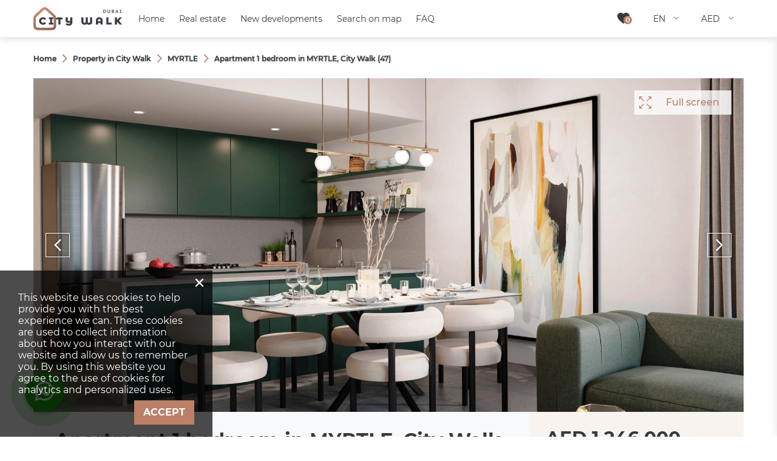

--- FILE ---
content_type: text/html; charset=utf-8
request_url: https://city-walk-dubai.ae/property/myrtle/47/
body_size: 63980
content:
<!DOCTYPE html>
<html lang="en" xml:lang="en" dir="ltr">
<head>
	<title>Apartment for sale in MYRTLE, City Walk, Dubai, UAE: 1 bedroom, 68 sq.m. No. 47 | City-Walk-Dubai.Ae</title>
	<meta name="keywords" content="" />
	<meta name="description" content="Apartment in MYRTLE, City Walk, Dubai, UAE 1 bedroom, 68 sq.m. for sale on City-Walk-Dubai.Ae. Property listing No. 47. Property for sale in the UAE at affordable prices!" />
	<meta charset="UTF-8" />
	<meta name="viewport" content="width=device-width, initial-scale=1.0, user-scalable=no, maximum-scale=1">
	<link rel="icon" href="https://city-walk-dubai.ae/themes/realestate/favicon.ico" type="image/x-icon" />
	<script type="text/javascript">
		var THEME_URL='https://city-walk-dubai.ae/themes/realestate/';
		var ALIAS_URL='https://city-walk-dubai.ae';
	</script>
    <!-- Google Tag Manager -->
<script>(function(w,d,s,l,i){w[l]=w[l]||[];w[l].push({'gtm.start':
new Date().getTime(),event:'gtm.js'});var f=d.getElementsByTagName(s)[0],
j=d.createElement(s),dl=l!='dataLayer'?'&l='+l:'';j.async=true;j.src=
'https://www.googletagmanager.com/gtm.js?id='+i+dl;f.parentNode.insertBefore(j,f);
})(window,document,'script','dataLayer','GTM-PFGJGM6M');</script>
<!-- End Google Tag Manager -->

		<!--[if lt IE 8]>
	<div style=' clear: both; text-align:center; position: relative;'>
		<a href="http://www.microsoft.com/windows/internet-explorer/default.aspx?ocid=ie6_countdown_bannercode"><img src="http://storage.ie6countdown.com/assets/100/images/banners/warning_bar_0000_us.jpg" border="0" alt="" /></a>
	</div>
	<![endif]-->

	<script src="//code.jivosite.com/widget/kCvu4MDI8i" async></script>


<link rel="canonical" href="https://city-walk-dubai.ae/property/myrtle/47/">
<script src="https://city-walk-dubai.ae/plugins/kitshop/js/kitshop.js"></script>
<script type="text/javascript" src="https://city-walk-dubai.ae/themes/realestate/languages/EN/EN.js" ></script>
<link rel="apple-touch-icon" sizes="57x57" href="https://city-walk-dubai.ae/themes/realestate/images/favicons/apple-icon-57x57.png">
<link rel="apple-touch-icon" sizes="60x60" href="https://city-walk-dubai.ae/themes/realestate/images/favicons/apple-icon-60x60.png">
<link rel="apple-touch-icon" sizes="72x72" href="https://city-walk-dubai.ae/themes/realestate/images/favicons/apple-icon-72x72.png">
<link rel="apple-touch-icon" sizes="76x76" href="https://city-walk-dubai.ae/themes/realestate/images/favicons/apple-icon-76x76.png">
<link rel="apple-touch-icon" sizes="114x114" href="https://city-walk-dubai.ae/themes/realestate/images/favicons/apple-icon-114x114.png">
<link rel="apple-touch-icon" sizes="120x120" href="https://city-walk-dubai.ae/themes/realestate/images/favicons/apple-icon-120x120.png">
<link rel="apple-touch-icon" sizes="144x144" href="https://city-walk-dubai.ae/themes/realestate/images/favicons/apple-icon-144x144.png">
<link rel="apple-touch-icon" sizes="152x152" href="https://city-walk-dubai.ae/themes/realestate/images/favicons/apple-icon-152x152.png">
<link rel="apple-touch-icon" sizes="180x180" href="https://city-walk-dubai.ae/themes/realestate/images/favicons/apple-icon-180x180.png">
<link rel="icon" type="image/png" sizes="192x192"  href="https://city-walk-dubai.ae/themes/realestate/images/favicons/android-icon-192x192.png">
<link rel="icon" type="image/png" sizes="32x32" href="https://city-walk-dubai.ae/themes/realestate/images/favicons/favicon-32x32.png">
<link rel="icon" type="image/png" sizes="96x96" href="https://city-walk-dubai.ae/themes/realestate/images/favicons/favicon-96x96.png">
<link rel="icon" type="image/png" sizes="16x16" href="https://city-walk-dubai.ae/themes/realestate/images/favicons/favicon-16x16.png">
<link rel="manifest" href="https://city-walk-dubai.ae/themes/realestate/images/favicons/manifest.json">
<meta name="msapplication-TileColor" content="#ffffff">
<meta name="msapplication-TileImage" content="/ms-icon-144x144.png">
<meta name="theme-color" content="#ffffff">
<meta property="og:title" content="Apartment for sale in MYRTLE, City Walk, Dubai, UAE: 1 bedroom, 68 sq.m. No. 47" />
<meta property="og:site_name" content="City-Walk-Dubai.Ae" />
<meta property="og:type" content="website" />
<meta property="og:url" content="https://city-walk-dubai.ae/property/myrtle/47/" />
<meta property="og:locale" content="en_US" />
<meta property="og:description" content="Apartment in MYRTLE, City Walk, Dubai, UAE 1 bedroom, 68 sq.m. for sale on City-Walk-Dubai.Ae. Property listing No. 47. Property for sale in the UAE at affordable prices!" />
<meta property="og:image" content="https://city-walk-dubai.ae/uploads/images/2023-04/da5a688ea0d6e11ec4844ea980038ebe.jpg" />
<meta property="twitter:card" content="summary" />
<meta property="twitter:title" content="Apartment for sale in MYRTLE, City Walk, Dubai, UAE: 1 bedroom, 68 sq.m. No. 47" />
<meta property="twitter:description" content="Apartment in MYRTLE, City Walk, Dubai, UAE 1 bedroom, 68 sq.m. for sale on City-Walk-Dubai.Ae. Property listing No. 47. Property for sale in the UAE at affordable prices!" />
<meta property="twitter:image" content="https://city-walk-dubai.ae/uploads/images/2023-04/da5a688ea0d6e11ec4844ea980038ebe.jpg" />
<meta property="twitter:image:alt" content="Apartment for sale in MYRTLE, City Walk, Dubai, UAE: 1 bedroom, 68 sq.m. No. 47" />
<link rel="alternate" hreflang="x-default" href="https://city-walk-dubai.ae/property/myrtle/47/" />
<link rel="alternate" hreflang="en" href="https://city-walk-dubai.ae/property/myrtle/47/" />
<link rel="alternate" hreflang="ru" href="https://city-walk-dubai.ae/ru/property/myrtle/47/" />
<link id="style-kit_theme_head.css" type="text/css" rel="stylesheet" href="https://city-walk-dubai.ae/themes/realestate/css/kit_theme_head.css">
<script id="script-gmap" type="text/javascript" src="https://maps.googleapis.com/maps/api/js?key=AIzaSyDyPYQgX3ZtqfiZQ9gkCmoBDIxNN6LvO3Y&amp;language=EN" ></script>
<script id="script-marker" type="text/javascript" src="https://city-walk-dubai.ae/themes/realestate/js/markerwithlabel.js" ></script>
<script id="script-infobox" type="text/javascript" src="https://city-walk-dubai.ae/themes/realestate/js/infobox.js" ></script>
<script id="script-cluster" type="text/javascript" src="https://city-walk-dubai.ae/themes/realestate/js/markerclusterer.js" ></script>
<script id="script-kit_theme_head.js" type="text/javascript" src="https://city-walk-dubai.ae/themes/realestate/js/kit_theme_head.js" ></script>
<script type="text/javascript">var SHORT_CONTACT_FORMS = 1;</script>
</head>

<body class="white-header">
	<!-- Google Tag Manager (noscript) -->
<noscript><iframe src="https://www.googletagmanager.com/ns.html?id=GTM-PFGJGM6M"
height="0" width="0" style="display:none;visibility:hidden"></iframe></noscript>
<!-- End Google Tag Manager (noscript) -->

    
<div class="superwrapper">
    <header>
	    <div class="header">
            <div class="container">
            	<div class="row">
						<div class="logo">
							<div>
								<a href="https://city-walk-dubai.ae/"><img src="https://city-walk-dubai.ae/themes/realestate/images/logo.svg" alt="City-Walk-Dubai.Ae" title="City-Walk-Dubai.Ae"></a>
							</div>
						</div>
						<div class="mobile_menuer" onClick="showHideMobileMenu(this)"></div>

						<div class="items">
							<div><a class="icon wishlist" href="https://city-walk-dubai.ae/wishlist/" onclick="goals.register('WISHLIST_CLICK');"><span class="wishlist_count">0</span></a></div>
							<div class="languages" onClick="openList(this)">
								<div class="current">EN</div>
								<ul class="list">
									<li><a href="https://city-walk-dubai.ae/ru/property/myrtle/47/">RU</a></li>
								</ul>
							</div>
							<div class="currencies" onClick="openList(this)">
								<div class="current">AED</div>
								<ul class="list">
									<li onclick="KITS.setActiveCurrency('EUR');">EUR</li><li onclick="KITS.setActiveCurrency('USD');">USD</li><li onclick="KITS.setActiveCurrency('RUB');">RUB</li><li onclick="KITS.setActiveCurrency('GBP');">GBP</li><li onclick="KITS.setActiveCurrency('AED');">AED</li>
								</ul>
							</div>
						</div>

						<nav itemscope="" itemtype="http://www.schema.org/SiteNavigationElement">
							<ul class="main-menu" id="topnav"><li><a href="https://city-walk-dubai.ae" itemprop="url"><span itemprop="name">Home</span></a></li><li><a href="https://city-walk-dubai.ae/property/" itemprop="url"><span itemprop="name">Real estate</span></a><span class="arrow-submenu" onclick="showSubmenu(this)"></span><ul class="submenu"><li><a href="https://city-walk-dubai.ae/property/apartments/" itemprop="url"><span itemprop="name">Apartments</span></a><span class="arrow-submenu" onclick="showSubmenu(this)"></span><ul class="submenu"><li><a href="https://city-walk-dubai.ae/property/new-apartments/" itemprop="url"><span itemprop="name">New apartments</span></a></li><li><a href="https://city-walk-dubai.ae/property/new-apartments/off-plan/" itemprop="url"><span itemprop="name">Off-plan apartments</span></a></li><li><a href="https://city-walk-dubai.ae/property/new-apartments/ready/" itemprop="url"><span itemprop="name">Сompleted new apartments</span></a></li></ul></li><li><a href="https://city-walk-dubai.ae/property/penthouses/" itemprop="url"><span itemprop="name">Penthouses</span></a></li></ul></li><li><a href="https://city-walk-dubai.ae/developments/" itemprop="url"><span itemprop="name">New developments</span></a><span class="arrow-submenu" onclick="showSubmenu(this)"></span><ul class="submenu"><li><a href="https://city-walk-dubai.ae/developments/off-plan/" itemprop="url"><span itemprop="name">Off-plan developments</span></a></li><li><a href="https://city-walk-dubai.ae/developments/ready/" itemprop="url"><span itemprop="name">Completed developments</span></a></li></ul></li><li><a href="https://city-walk-dubai.ae/search-on-map/" itemprop="url"><span itemprop="name">Search on map</span></a></li><li><a href="https://city-walk-dubai.ae/faq/" itemprop="url"><span itemprop="name">FAQ</span></a></li></ul>
						</nav>
					</div>

					<div class="mobile_menu" onClick="ShowHide('topnav')"></div>
			</div>
	    </div>
        <div class="sticky_menu hidden"></div>
	</header>
	<div class="sticky_menu hidden"></div>
	<div id="mobile_menu">
		<div id="mobile_menu_wrapper"></div>
		<div class="submenu_block"></div>
		<div class="mobile_menu_bottom row">
			<div class="languages" onclick="showInfoListMenu(this)">
				<div class="current">EN</div>
				<div class="name-menu">Choose language</div>
				<ul class="menu-block">
					<li><a href="https://city-walk-dubai.ae/ru/property/myrtle/47/">RU</a></li>
				</ul>
			</div>
			<div class="currencies" onclick="showInfoListMenu(this)">
				<div class="current">AED</div>
				<div class="name-menu">Currency</div>
				<ul class="menu-block link-block">
					<li onclick="KITS.setActiveCurrency('EUR');">EUR</li><li onclick="KITS.setActiveCurrency('USD');">USD</li><li onclick="KITS.setActiveCurrency('RUB');">RUB</li><li onclick="KITS.setActiveCurrency('GBP');">GBP</li><li onclick="KITS.setActiveCurrency('AED');">AED</li>
				</ul>
			</div>
		</div>
	</div>

<div class="main-holder">
<!-- single_estate (new) -->
<script type="text/javascript" src="https://city-walk-dubai.ae/themes/realestate/js/kitgallery.js"></script>
<div class="object single-estate fullwidth-gallery-option" itemscope itemtype="http://schema.org/Product">
	<div class="container">
		<div class="top-block-object">
			<ul class="breadcrumbs" itemscope itemtype="http://schema.org/BreadcrumbList"><li itemprop="itemListElement" itemscope itemtype="http://schema.org/ListItem"><a href="https://city-walk-dubai.ae/" itemprop="item"><span itemprop="name">Home</span></a><meta itemprop="position" content="1" /></li><li class="divider"></li><li itemprop="itemListElement" itemscope itemtype="http://schema.org/ListItem"><a href="https://city-walk-dubai.ae/property/" itemprop="item"><span itemprop="name">Property in City Walk</span></a><meta itemprop="position" content="2" /></li><li class="divider"></li><li itemprop="itemListElement" itemscope itemtype="http://schema.org/ListItem"><a href="https://city-walk-dubai.ae/property/myrtle/" itemprop="item"><span itemprop="name">MYRTLE</span></a><meta itemprop="position" content="3" /></li><li class="divider"></li><li itemprop="itemListElement" itemscope itemtype="http://schema.org/ListItem"><span itemprop="name">Apartment 1 bedroom in MYRTLE, City Walk (47)</span><meta itemprop="position" content="4" /></li></ul>
		</div>
	</div>
	<div class="mobile_full gallery-object-block">
		<div class="container">
			<div class="gallery-wrapper">

    <div class="scroller_holder new_scroller flexible ">
	<div class="wrapper" id="project_gallery">
		<div class="arrow_left arrow"></div>
		<div class="arrow_right arrow"></div>
		<div class="items_holder">
			<ul class="scroller slides">
			<li class="item"><a href="https://city-walk-dubai.ae/uploads/images/2023-04/da5a688ea0d6e11ec4844ea980038ebe.jpg" class="link">Full screen</a><div class="gallery-image-wrapper"><div class="gallery-image-inner"><div class="gallery-item-image"><img class="" src="https://city-walk-dubai.ae/uploads/images/2023-04/da5a688ea0d6e11ec4844ea980038ebe.jpg" data-big="https://city-walk-dubai.ae/uploads/images/2023-04/da5a688ea0d6e11ec4844ea980038ebe.jpg" data-real="https://city-walk-dubai.ae/uploads/images/2023-04/da5a688ea0d6e11ec4844ea980038ebe.jpg" data-small="https://city-walk-dubai.ae/uploads/images/2023-04/da5a688ea0d6e11ec4844ea980038ebe_480x320.jpg" alt="MYRTLE by Meraas Holding LLC in City Walk, Dubai, UAE1"><div class="gradient-block"></div></div></div></div><div class="background" style="background-image:url('https://city-walk-dubai.ae/uploads/images/2023-04/da5a688ea0d6e11ec4844ea980038ebe.jpg');"></li><li class="item"><a href="https://city-walk-dubai.ae/uploads/images/2023-04/123e5307bdfe5eeca1850f23e1b69567.jpg" class="link">Full screen</a><div class="gallery-image-wrapper"><div class="gallery-image-inner"><div class="gallery-item-image"><img class="" src="https://city-walk-dubai.ae/uploads/images/2023-04/123e5307bdfe5eeca1850f23e1b69567.jpg" data-big="https://city-walk-dubai.ae/uploads/images/2023-04/123e5307bdfe5eeca1850f23e1b69567.jpg" data-real="https://city-walk-dubai.ae/uploads/images/2023-04/123e5307bdfe5eeca1850f23e1b69567.jpg" data-small="https://city-walk-dubai.ae/uploads/images/2023-04/123e5307bdfe5eeca1850f23e1b69567_480x320.jpg" alt="MYRTLE by Meraas Holding LLC in City Walk, Dubai, UAE2"><div class="gradient-block"></div></div></div></div><div class="background" style="background-image:url('https://city-walk-dubai.ae/uploads/images/2023-04/123e5307bdfe5eeca1850f23e1b69567.jpg');"></li><li class="item"><a href="https://city-walk-dubai.ae/uploads/images/2023-04/bdd119665d89b31cc3c66310d1413d84.jpg" class="link">Full screen</a><div class="gallery-image-wrapper"><div class="gallery-image-inner"><div class="gallery-item-image"><img class="" src="https://city-walk-dubai.ae/uploads/images/2023-04/bdd119665d89b31cc3c66310d1413d84.jpg" data-big="https://city-walk-dubai.ae/uploads/images/2023-04/bdd119665d89b31cc3c66310d1413d84.jpg" data-real="https://city-walk-dubai.ae/uploads/images/2023-04/bdd119665d89b31cc3c66310d1413d84.jpg" data-small="https://city-walk-dubai.ae/uploads/images/2023-04/bdd119665d89b31cc3c66310d1413d84_480x320.jpg" alt="MYRTLE by Meraas Holding LLC in City Walk, Dubai, UAE3"><div class="gradient-block"></div></div></div></div><div class="background" style="background-image:url('https://city-walk-dubai.ae/uploads/images/2023-04/bdd119665d89b31cc3c66310d1413d84.jpg');"></li><li class="item"><a href="https://city-walk-dubai.ae/uploads/images/2023-04/c25f652d3db050e59243c6f60a671202.jpg" class="link">Full screen</a><div class="gallery-image-wrapper"><div class="gallery-image-inner"><div class="gallery-item-image"><img class="" src="https://city-walk-dubai.ae/uploads/images/2023-04/c25f652d3db050e59243c6f60a671202.jpg" data-big="https://city-walk-dubai.ae/uploads/images/2023-04/c25f652d3db050e59243c6f60a671202.jpg" data-real="https://city-walk-dubai.ae/uploads/images/2023-04/c25f652d3db050e59243c6f60a671202.jpg" data-small="https://city-walk-dubai.ae/uploads/images/2023-04/c25f652d3db050e59243c6f60a671202_480x320.jpg" alt="MYRTLE by Meraas Holding LLC in City Walk, Dubai, UAE4"><div class="gradient-block"></div></div></div></div><div class="background" style="background-image:url('https://city-walk-dubai.ae/uploads/images/2023-04/c25f652d3db050e59243c6f60a671202.jpg');"></li><li class="item"><a href="https://city-walk-dubai.ae/uploads/images/2023-04/97ebf704b2c562e8f43b8d0609004e47.jpg" class="link">Full screen</a><div class="gallery-image-wrapper"><div class="gallery-image-inner"><div class="gallery-item-image"><img class="" src="https://city-walk-dubai.ae/uploads/images/2023-04/97ebf704b2c562e8f43b8d0609004e47.jpg" data-big="https://city-walk-dubai.ae/uploads/images/2023-04/97ebf704b2c562e8f43b8d0609004e47.jpg" data-real="https://city-walk-dubai.ae/uploads/images/2023-04/97ebf704b2c562e8f43b8d0609004e47.jpg" data-small="https://city-walk-dubai.ae/uploads/images/2023-04/97ebf704b2c562e8f43b8d0609004e47_480x320.jpg" alt="MYRTLE by Meraas Holding LLC in City Walk, Dubai, UAE5"><div class="gradient-block"></div></div></div></div><div class="background" style="background-image:url('https://city-walk-dubai.ae/uploads/images/2023-04/97ebf704b2c562e8f43b8d0609004e47.jpg');"></li><li class="item">
            <a href="https://city-walk-dubai.ae/uploads/images/2023-04/47e31cfdafd4d48ecda55c7fa1763b8c_1170x550.jpg" class="link">Full screen</a>
            <div class="gallery-image-wrapper"><div class="gallery-image-inner">
            <div class="gallery-item-image">
            <img class="" src="https://city-walk-dubai.ae/uploads/images/2023-04/47e31cfdafd4d48ecda55c7fa1763b8c.jpg" data-big="" data-real="https://city-walk-dubai.ae/uploads/images/2023-04/47e31cfdafd4d48ecda55c7fa1763b8c_1170x550.jpg" data-small="https://city-walk-dubai.ae/uploads/images/2023-04/47e31cfdafd4d48ecda55c7fa1763b8c_480x320.jpg" alt="">
            <div class="gradient-block"></div></div></div></div><div class="background" style="background-image:url('https://city-walk-dubai.ae/uploads/images/2023-04/47e31cfdafd4d48ecda55c7fa1763b8c.jpg');"></div>
			
            </li>
			</ul>
		</div>
	</div>
</div>
<script type="text/javascript">
	var gallery_images=[];
	var images_data=document.querySelectorAll('#project_gallery .scroller .item');
	for (var i=0;i<images_data.length;i++) {
		var img=images_data[i].querySelector('img');
		var link=images_data[i].querySelector('a.link');
		
		var big=img.getAttribute('data-big');
		var real=img.getAttribute('data-real');
		var small=img.getAttribute('data-small');
		var a=link;
		if (real==null) {
			if (a!=null) real=a.getAttribute('href');
		}
		if (real==null || real=="") real=img.src;
		if (small==null || small=="") small=img.src;
		gallery_images.push({"small":small,"big":big,"real":real,"title":img.getAttribute('title'),"alt":img.getAttribute('alt'),"a":a});
	}
	var kg=new kitGallery({
		"target":e('project_gallery'),
		"drawInline":false,
		"images":gallery_images,
		"fullscreenPreviewsInRow":[[0,2],[500,4],[700,5],[800,7],[1000,10]],
		"fullscreenThumbsWidth":1600,
		"bigProportions":5/2,
		"stylesPath":"https://city-walk-dubai.ae/themes/realestate/css/kitgallery.css",
	});
	function scrollerInitProjectGallery(){
		var slider_project_gallery=new kit_slider({
			'container': e('project_gallery'),
			/*'metrics' : 'px',*/
			'in_row' : 1,
			'arrow_left' : '.arrow_left',
			'arrow_right' : '.arrow_right',
		});
		swipe(e('project_gallery'),(function (obj){ return function(p){ obj.swipe(p);}})(slider_project_gallery),100);
	}
	scrollerInitProjectGallery();
</script> 
	
	
<!--
    
    
	
	
-->

</div>

		</div>
	</div>
	<div class="mobile_full mb30">
		<div class="main-data-estate">
			<div class="container">
				<div class="t-block">
					<div class="t-block__left">
						<h1 itemprop="name">Apartment 1 bedroom in MYRTLE, City Walk (47)</h1>
						<div class="main-prop">
							<div class="main-prop__item"><div class="main-prop__val">1<span class="prop-icon prop-icon_bedroom"></span></div><div class="main-prop__text">Bedrooms</div></div><div class="main-prop__item"><div class="main-prop__val">68 m²<span class="prop-icon prop-icon_square"></span></div><div class="main-prop__text">Living space</div></div><div class="main-prop__item"></div><div class="main-prop__item"></div>
						</div>
					</div>
					<div class="t-block__right">
						<div class="aside-prop">
							<div class="aside-prop__item aside-prop_price">AED 1 246 000</div><div class="aside-prop__item aside-prop_space">18 324 per m²</div><div class="aside-prop__item aside-prop_location">City Walk, Dubai</div><div class="aside-prop__item-btn"><a class="contact-link btn" onClick="contactRequestObject(47)">Make an enquiry</a></div><div class="aside-prop__item-btn"><div class="whatsapp  btn w100"><a href="https://api.whatsapp.com/send?l=en&phone=97145710451&text=Hello%2C+can+you+tell+me+more+about+the+property+on+your+website+https%3A%2F%2Fcity-walk-dubai.ae%0A%0AProperty%3A++%28%29+in+%0ALink%3A+" rel="nofollow">WhatsApp</a></div></div>
						</div>
					</div>
				</div>
			</div>
		</div>
	</div>
	<div class="clear"></div>
	<div>
		<div class="container"><div class="wrap-advantages">
    <h2 class="h2 center">Object details</h2>
	<div class="grid3">
		<div class="wrap-item">
	<span class="axcn--13"></span>
	<div class="item-title">Close to shopping malls</div>
</div><div class="wrap-item">
	<span class="axcn--17"></span>
	<div class="item-title">Close to schools</div>
</div><div class="wrap-item">
	<span class="axcn--18"></span>
	<div class="item-title">Close to the kindergarten</div>
</div><div class="wrap-item">
	<span class="axcn--19"></span>
	<div class="item-title">Prestigious district</div>
</div><div class="wrap-item">
	<span class="axcn--46"></span>
	<div class="item-title">Environmentally pristine area</div>
</div><div class="wrap-item">
	<span class="axcn--95"></span>
	<div class="item-title">Pool view</div>
</div><div class="wrap-item">
	<span class="axcn--96"></span>
	<div class="item-title">City view</div>
</div><div class="wrap-item">
	<span class="axcn--108"></span>
	<div class="item-title">Park/garden view</div>
</div><div class="wrap-item">
	<span class="axcn--111"></span>
	<div class="item-title">Street view</div>
</div><div class="wrap-item">
	<span class="axcn--114"></span>
	<div class="item-title">Beautiful view</div>
</div><div class="wrap-item">
	<span class="axcn--265"></span>
	<div class="item-title">Bathroom furniture</div>
</div><div class="wrap-item">
	<span class="axcn--273"></span>
	<div class="item-title">Balcony</div>
</div><div class="wrap-item">
	<span class="axcn--275"></span>
	<div class="item-title">Terrace</div>
</div><div class="wrap-item">
	<span class="axcn--386"></span>
	<div class="item-title">Dressing room</div>
</div><div class="wrap-item">
	<span class="axcn--34"></span>
	<div class="item-title">Premium class</div>
</div><div class="wrap-item">
	<span class="axcn--32"></span>
	<div class="item-title">New development project</div>
</div><div class="wrap-item">
	<span class="axcn--58"></span>
	<div class="item-title">New project</div>
</div><div class="wrap-item">
	<span class="axcn--104"></span>
	<div class="item-title">Children-friendly</div>
</div><div class="wrap-item">
	<span class="axcn--206"></span>
	<div class="item-title">Storage room</div>
</div><div class="wrap-item">
	<span class="axcn--253"></span>
	<div class="item-title">Sauna</div>
</div><div class="wrap-item">
	<span class="axcn--252"></span>
	<div class="item-title">SPA center</div>
</div><div class="wrap-item">
	<span class="axcn--282"></span>
	<div class="item-title">Fitness room</div>
</div><div class="wrap-item">
	<span class="axcn--283"></span>
	<div class="item-title">Pilates and yoga room</div>
</div><div class="wrap-item">
	<span class="axcn--285"></span>
	<div class="item-title">Squash</div>
</div><div class="wrap-item">
	<span class="axcn--294"></span>
	<div class="item-title">Elevator</div>
</div><div class="wrap-item">
	<span class="axcn--327"></span>
	<div class="item-title">Covered parking</div>
</div><div class="wrap-item">
	<span class="axcn--333"></span>
	<div class="item-title">Barbecue area</div>
</div><div class="wrap-item">
	<span class="axcn--331"></span>
	<div class="item-title">CCTV</div>
</div><div class="wrap-item">
	<span class="axcn--362"></span>
	<div class="item-title">Security</div>
</div><div class="wrap-item">
	<span class="axcn--367"></span>
	<div class="item-title">Children's playground</div>
</div><div class="wrap-item">
	<span class="axcn--376"></span>
	<div class="item-title">Landscaped garden</div>
</div><div class="wrap-item">
	<span class="axcn--375"></span>
	<div class="item-title">Landscaped green area</div>
</div><div class="wrap-item">
	<span class="axcn--373"></span>
	<div class="item-title">Transport accessibility</div>
</div><div class="wrap-item">
	<span class="axcn--410"></span>
	<div class="item-title">Pets allowed</div>
</div><div class="wrap-item">
	<span class="axcn--420"></span>
	<div class="item-title">Dog walking areas</div>
</div><div class="wrap-item">
	<span class="axcn--482"></span>
	<div class="item-title">Park</div>
</div><div class="wrap-item">
	<span class="axcn--489"></span>
	<div class="item-title">Swimming pool</div>
</div><div class="wrap-item">
	<span class="axcn--494"></span>
	<div class="item-title">Basketball ground</div>
</div><div class="wrap-item">
	<span class="axcn--493"></span>
	<div class="item-title">Running track</div>
</div><div class="wrap-item">
	<span class="axcn--514"></span>
	<div class="item-title">Sports ground</div>
</div><div class="wrap-item">
	<span class="axcn--515"></span>
	<div class="item-title">Tennis court</div>
</div><div class="wrap-item">
	<span class="axcn--518"></span>
	<div class="item-title">Shop</div>
</div>
		<div class="hide-content"></div>
	</div>
	
	<div class="wrap-open-hide-btn">
		<a onClick="toggleOpened(this)" data-show_txt="Show all" data-hide_txt="Hide" class="open-hide-btn">Show all</a>
	</div>
</div></div><div class="full-width-mob"><div class="container grey-bg">
<div class="container about">
	<div class="wrap-title">
		<h2 class="title h2">Property information</h2>
		<div class="share_block">
			<div class="sites" id="about_sites">
				<div class="share-block-wrapper">
	<div class="h3 share-heading">Share</div>
	<script src="//yastatic.net/es5-shims/0.0.2/es5-shims.min.js"></script>
	<script src="//yastatic.net/share2/share.js" async="async"></script>
	<div class="share_block ya-share2" data-services="vkontakte,facebook,odnoklassniki,twitter,viber,whatsapp,telegram" data-counter="" data-lang="en" onclick="goals.register('SHARE_CLICK');"></div>
</div>
			</div>
			<div class="share" id="about_share" onclick="viewSitesShare()">
				<img class="share_image" src="https://city-walk-dubai.ae/themes/realestate//images/new_property_elements/share.svg">
					Share
			</div>
		</div>
	</div>
	<div class="parameters">
		<div class="parameter">
			<div class="name">Floor plan</div>
		<div class="value"><a href="https://city-walk-dubai.ae/property/myrtle/22/">Floor plan «68sqm», 1 bedroom in MYRTLE</a></div>
			</div>
		<div class="parameter">
			<div class="name">Type</div>
		<div class="value">Apartment</div>
		</div>
		<div class="parameter">
			<div class="name">Development</div>
		<div class="value"><a href="https://city-walk-dubai.ae/property/myrtle/">MYRTLE</a></div>
			</div>
		<div class="parameter">
			<div class="name">Status</div>
		<div class="value">New project</div>
		</div>
		<div class="parameter border-none">
			<div class="name">Distance to the sea</div>
		<div class="value">2800 m</div>
		</div>
		<div class="parameter border-none">
			<div class="name">ID</div>
		<div class="value">47</div>
		</div>
		</div>
		<div class="mobile_share" id="about_share_mobile" onclick="viewSitesShare()">
			<img class="share_image" src="https://city-walk-dubai.ae/themes/realestate//images/new_property_elements/share.svg">
				Share
		</div>
		<div class="mobile_sites" id="about_sites_mobile">
			<div class="share-block-wrapper">
	<div class="h3 share-heading">Share</div>
	<script src="//yastatic.net/es5-shims/0.0.2/es5-shims.min.js"></script>
	<script src="//yastatic.net/share2/share.js" async="async"></script>
	<div class="share_block ya-share2" data-services="vkontakte,facebook,odnoklassniki,twitter,viber,whatsapp,telegram" data-counter="" data-lang="en" onclick="goals.register('SHARE_CLICK');"></div>
</div>
		</div>
	</div>
</div>
</div></div><div class="container pb30"><div id="object-uniqueness">

<div class="text_media">
	<h2 class="title h2 center">Features</h2>
	<div class="wrapper_items"><div class="grid2 inline-block"><div><div class="scroller_holder new_scroller flexible fullwidth">
	
	<div class="wrapper" id="sc_scroller_1">
		<div class="arrow_left arrow"></div>
		<div class="arrow_right arrow"></div>
		<div class="items_holder">
			<ul class="scroller slides">
			<li class="item"><div class="thumb-wrap"><img src="https://city-walk-dubai.ae/uploads/images/2023-04/c89a1c52a0eb7ca498a5ce898acc670a.jpg" alt="Apartment for sale in City Walk, Dubai, UAE 1 bedroom, 68 sq.m. No. 47 - photo 6" /></div></li><li class="item"><div class="thumb-wrap"><img src="https://city-walk-dubai.ae/uploads/images/2023-04/dcb9e33addb725f22d30c0d31a180841.jpg" alt="Apartment for sale in City Walk, Dubai, UAE 1 bedroom, 68 sq.m. No. 47 - photo 7" /></div></li><li class="item"><div class="thumb-wrap"><img src="https://city-walk-dubai.ae/uploads/images/2023-04/404a9725f9894ddaccf1450effc6cd17.jpg" alt="Apartment for sale in City Walk, Dubai, UAE 1 bedroom, 68 sq.m. No. 47 - photo 8" /></div></li>
			</ul>
		</div>
	</div>
</div>
<script type="text/javascript">
function scrollerInitsc_scroller_1(){
	var slider_sc_scroller_1=new kit_slider({
		'container': e('sc_scroller_1'),
		'mobile' : [[1000,parseInt(1/(1/3))],[800,parseInt(1/(1/2))],[600,parseInt(1/(1/1.5))]],
		'metrics' : 'px',
		'in_row' : 1,
		'arrow_left' : '.arrow_left',
		'arrow_right' : '.arrow_right',
	});
	swipe(e('sc_scroller_1'),(function (obj){ return function(p){ obj.swipe(p);}})(slider_sc_scroller_1),100);
}
scrollerInitsc_scroller_1();
</script></div><div><div class="text">
<h3>Type of complex</h3>
<p>Myrtle in City Walk is a new Meraas project of 1- and 2-bedroom apartments with a beautiful design in the heart of the Jumeirah district in Dubai. These exclusive collections of residences have brightly lit interiors and terraces with stunning views of the community's green parks.</p>
<p>Located in the popular City Walk area, the premium residential complex offers space for a vibrant lifestyle. In this area, there's an elite boutique of international brands, a gourmet restaurant and shopping centers. Apartments in Myrtle are created for creative and active buyers of prestigious <a href="https://city-walk-dubai.ae/">real estate in Dubai</a>.</p>
</div></div></div><div class="grid2 inline-block mobile-reverse"><div><div class="text"> 
<h3>Uniqueness</h3>
<p>Life in Myrtle matches a dynamically changing world. The complex is designed to provide residents with amenities that will help them lead a dynamic and healthy lifestyle. For residents, there are swimming pools, sports fields, treadmills, multi-purpose parks, winding streets for roller skating, ping pong tables, a gym and outdoor workout areas, spas, saunas, yoga, and meditation grounds. The complex is both pet and child-friendly and there are many dog-walking areas and various children's play areas. The community atmosphere is maintained in all outdoor areas for meeting with friends, meetings and chatting with neighbors.</p>
</div></div><div><div class="image"><div class="thumb-wrap"><img src="https://city-walk-dubai.ae/uploads/images/2023-04/05463a6d95d3c9f435509d553d1fcfaf.jpg" alt="Apartment for sale in City Walk, Dubai, UAE 1 bedroom, 68 sq.m. No. 47 - photo 9" /></div></div></div></div><div class="grid2 inline-block"><div><div class="image design"><div class="thumb-wrap"><img src="https://city-walk-dubai.ae/uploads/images/2023-04/3be9655862dabf780596b98a64e9500f.jpg" alt="Apartment for sale in City Walk, Dubai, UAE 1 bedroom, 68 sq.m. No. 47 - photo 10" /></div></div></div><div><div class="text">
<h3>Building's architecture and design</h3>
<p>Futuristic homes — that is how we can describe this complex. Modern apartments with an elegant design are exclusive and refined and will create a comfortable lifestyle.</p>
<p>The Myrtle residential complex will have 12 residential buildings with 1-room and 2-room apartments. The total number of apartments is 187 units. Each residence has a spacious bedroom with a dressing room, a kitchen with first-class equipment, the best plumbing, as well as a terrace. The interior has bright colors. Exclusive collections of residences offer brightly lit interiors and terraces with panoramic views of the landscaped areas.</p>
</div></div></div><div class="grid2 inline-block mobile-reverse"><div><div class="text">
<h3>Economic attractiveness</h3>
<p>Investments in Myrtle are economically attractive. Firstly, the location in the heart of Dubai where all the action is one of the main features of the complex. Secondly, the residential complex offers 1- and 2-bedroom apartments that are best suited for short and long-term rentals.</p>
<p>The Meraas developer offers an attractive and flexible payment plan. 10% of the price of the apartment can be paid when booking. Next, you'll have to make four payments at 10% of the cost — in August 2022, January 2023, June 2023, and November 2023. The remaining 50% of the cost of the apartment will have to be paid when the complex is put into operation and the keys handed over in June 2025.</p>
</div></div><div><div class="image"><div class="thumb-wrap"><img src="https://city-walk-dubai.ae/uploads/images/2023-04/79dd92f3e1c5399293eebda94c5cb997.jpg" alt="Apartment for sale in City Walk, Dubai, UAE 1 bedroom, 68 sq.m. No. 47 - photo 11" /></div></div></div></div><div class="grid2 inline-block"><div><div class="image design"><div class="thumb-wrap"><img src="https://city-walk-dubai.ae/uploads/images/2023-04/195c94a29cf273d036686c036fa9a656.jpg" alt="Apartment for sale in City Walk, Dubai, UAE 1 bedroom, 68 sq.m. No. 47 - photo 12" /></div></div></div><div><div class="text">
<h3>Developer</h3>
<p>Meraas is an iconic name in Dubai. The developer plans and implements projects that strengthen Dubai's position as a priority area for housing investment among the world's megacities. Offering a wide range of properties, Meraas continues to add to its heritage of outstanding attractions, creating well-designed places loved by connoisseurs of exclusive lifestyles.</p>
<p>The developer's portfolio includes leading projects on the waterfront and in urban and suburban areas of Dubai, such as the residences City Walk, Bluewaters, Nikki Beach, BVLGARI, Port de La Mer, and Cherrywoods. Meraas focuses on sophistication and innovation, offering best-in-class residential complexes.</p>
</div></div></div><div class="grid2 inline-block mobile-reverse"></div></div>
</div>
</div></div><div class="container pt30"><div id="object-location">


<div id="object-map" data-load="1">
	<div class="h2 center">Location</div>
	<div class="tabs object_tabs" id="map_block">		
		<div class="items">
			<div class="projects_map row tab" id="big_map">
				<div id="map" class="map"></div>
			</div>
		</div>
	</div>
</div>

<script type="text/javascript">
function showProjectMap() {
	let el = document.getElementById('object-map');
	
	if (el.dataset.initialized === '0') {
		initSingleProjectMap({"25.204518189663943_55.26148621540213":[{"id":"47","html":"\r\n<div class=\"objects-list single gridview map-object\">\r\n\t<ul>\r\n\t\t<li data-object=\"47\">\r\n\t\t\t<div class=\"image\">\r\n\t\t\t\t<a href=\"https:\/\/city-walk-dubai.ae\/property\/myrtle\/47\/\"><div class=\"thumb\" style=\"background-image:url('https:\/\/city-walk-dubai.ae\/uploads\/images\/2023-04\/da5a688ea0d6e11ec4844ea980038ebe_480x320.jpg')\"><\/div><\/a>\r\n\t\t\t\t<div class=\"prev\" onclick=\"initObjectListGallery(47,this,-1);\"><\/div>\r\n\t\t\t\t<div class=\"next\" onclick=\"initObjectListGallery(47,this,1);\"><\/div>\r\n\t\t\t\t<div class=\"circle_loader\"><svg aria-hidden=\"true\" data-prefix=\"fas\" data-icon=\"spinner\" class=\"spinner\" role=\"img\" xmlns=\"http:\/\/www.w3.org\/2000\/svg\" viewBox=\"0 0 512 512\"><path fill=\"currentColor\" d=\"M304 48c0 26.51-21.49 48-48 48s-48-21.49-48-48 21.49-48 48-48 48 21.49 48 48zm-48 368c-26.51 0-48 21.49-48 48s21.49 48 48 48 48-21.49 48-48-21.49-48-48-48zm208-208c-26.51 0-48 21.49-48 48s21.49 48 48 48 48-21.49 48-48-21.49-48-48-48zM96 256c0-26.51-21.49-48-48-48S0 229.49 0 256s21.49 48 48 48 48-21.49 48-48zm12.922 99.078c-26.51 0-48 21.49-48 48s21.49 48 48 48 48-21.49 48-48c0-26.509-21.491-48-48-48zm294.156 0c-26.51 0-48 21.49-48 48s21.49 48 48 48 48-21.49 48-48c0-26.509-21.49-48-48-48zM108.922 60.922c-26.51 0-48 21.49-48 48s21.49 48 48 48 48-21.49 48-48-21.491-48-48-48z\"><\/path><\/svg><\/div>\r\n\t\t\t<\/div>\r\n\t\t\t<div class=\"info\">\r\n\t\t\t\t<div class=\"title\"><a href=\"https:\/\/city-walk-dubai.ae\/property\/myrtle\/47\/\">Apartment 1 bedroom in MYRTLE, City Walk (47)<\/a><\/div>\r\n\t\t\t\t<div class=\"location\">Dubai<\/div>\r\n\t\t\t\t<div class=\"price\"><span>1 246 000 AED<\/span><\/div>\r\n\t\t\t\t<div class=\"params\"><span class=\"rooms\">Rooms: <b>2<\/b><\/span><span class=\"bedrooms\">Bedrooms: <b>1<\/b><\/span><span class=\"area\">Living space <b>68 m²<\/b><\/span><span class=\"tosea\">Distance to the sea <b>2800 m<\/b><\/span><\/div>\r\n\t\t\t<\/div>\r\n\t\t<\/li>\r\n\t<\/ul>\r\n<\/div>","name":"Apartment 1 bedroom in MYRTLE, City Walk (47)","img":"https:\/\/city-walk-dubai.ae\/uploads\/images\/2023-04\/da5a688ea0d6e11ec4844ea980038ebe_480x320.jpg","class":"","lat":"25.204518189663943","lng":"55.26148621540213","no_infobox":true}]});
		el.dataset.initialized = '1';
	}

	el.style.display = el.style.display === 'none' ? 'block' : 'none';
}

let el = document.getElementById('object-map');
if (el.dataset.load === '1') {
	initSingleProjectMap({"25.204518189663943_55.26148621540213":[{"id":"47","html":"\r\n<div class=\"objects-list single gridview map-object\">\r\n\t<ul>\r\n\t\t<li data-object=\"47\">\r\n\t\t\t<div class=\"image\">\r\n\t\t\t\t<a href=\"https:\/\/city-walk-dubai.ae\/property\/myrtle\/47\/\"><div class=\"thumb\" style=\"background-image:url('https:\/\/city-walk-dubai.ae\/uploads\/images\/2023-04\/da5a688ea0d6e11ec4844ea980038ebe_480x320.jpg')\"><\/div><\/a>\r\n\t\t\t\t<div class=\"prev\" onclick=\"initObjectListGallery(47,this,-1);\"><\/div>\r\n\t\t\t\t<div class=\"next\" onclick=\"initObjectListGallery(47,this,1);\"><\/div>\r\n\t\t\t\t<div class=\"circle_loader\"><svg aria-hidden=\"true\" data-prefix=\"fas\" data-icon=\"spinner\" class=\"spinner\" role=\"img\" xmlns=\"http:\/\/www.w3.org\/2000\/svg\" viewBox=\"0 0 512 512\"><path fill=\"currentColor\" d=\"M304 48c0 26.51-21.49 48-48 48s-48-21.49-48-48 21.49-48 48-48 48 21.49 48 48zm-48 368c-26.51 0-48 21.49-48 48s21.49 48 48 48 48-21.49 48-48-21.49-48-48-48zm208-208c-26.51 0-48 21.49-48 48s21.49 48 48 48 48-21.49 48-48-21.49-48-48-48zM96 256c0-26.51-21.49-48-48-48S0 229.49 0 256s21.49 48 48 48 48-21.49 48-48zm12.922 99.078c-26.51 0-48 21.49-48 48s21.49 48 48 48 48-21.49 48-48c0-26.509-21.491-48-48-48zm294.156 0c-26.51 0-48 21.49-48 48s21.49 48 48 48 48-21.49 48-48c0-26.509-21.49-48-48-48zM108.922 60.922c-26.51 0-48 21.49-48 48s21.49 48 48 48 48-21.49 48-48-21.491-48-48-48z\"><\/path><\/svg><\/div>\r\n\t\t\t<\/div>\r\n\t\t\t<div class=\"info\">\r\n\t\t\t\t<div class=\"title\"><a href=\"https:\/\/city-walk-dubai.ae\/property\/myrtle\/47\/\">Apartment 1 bedroom in MYRTLE, City Walk (47)<\/a><\/div>\r\n\t\t\t\t<div class=\"location\">Dubai<\/div>\r\n\t\t\t\t<div class=\"price\"><span>1 246 000 AED<\/span><\/div>\r\n\t\t\t\t<div class=\"params\"><span class=\"rooms\">Rooms: <b>2<\/b><\/span><span class=\"bedrooms\">Bedrooms: <b>1<\/b><\/span><span class=\"area\">Living space <b>68 m²<\/b><\/span><span class=\"tosea\">Distance to the sea <b>2800 m<\/b><\/span><\/div>\r\n\t\t\t<\/div>\r\n\t\t<\/li>\r\n\t<\/ul>\r\n<\/div>","name":"Apartment 1 bedroom in MYRTLE, City Walk (47)","img":"https:\/\/city-walk-dubai.ae\/uploads\/images\/2023-04\/da5a688ea0d6e11ec4844ea980038ebe_480x320.jpg","class":"","lat":"25.204518189663943","lng":"55.26148621540213","no_infobox":true}]});
	el.dataset.initialized = '1';
}
</script>
</div></div><div class="container"><div id="object-location-features"><div class="map_icons inline-block flex grid4"><div class="item">
	<img src="https://city-walk-dubai.ae/themes/realestate//images/icons/shop.png" >
	<div class="text">
		<div class="title">Bakhar Mobi Market</div>
		<div class="m">1.2&nbsp;km</div>
	</div>
</div><div class="item">
	<img src="https://city-walk-dubai.ae/themes/realestate//images/icons/school.png" >
	<div class="text">
		<div class="title">School</div>
		<div class="m">2&nbsp;km</div>
	</div>
</div><div class="item">
	<img src="https://city-walk-dubai.ae/themes/realestate//images/icons/bank.png" >
	<div class="text">
		<div class="title">Bank</div>
		<div class="m">200&nbsp;m</div>
	</div>
</div><div class="item">
	<img src="https://city-walk-dubai.ae/themes/realestate//images/icons/history.png" >
	<div class="text">
		<div class="title">Burj Khalifa</div>
		<div class="m">3&nbsp;km</div>
	</div>
</div><div class="item">
	<img src="https://city-walk-dubai.ae/themes/realestate//images/icons/med.png" >
	<div class="text">
		<div class="title">Pharmacy</div>
		<div class="m">1000&nbsp;m</div>
	</div>
</div><div class="item">
	<img src="https://city-walk-dubai.ae/themes/realestate//images/icons/plane.png" >
	<div class="text">
		<div class="title">Dubai International Airport</div>
		<div class="m">14&nbsp;km</div>
	</div>
</div><div class="item">
	<img src="https://city-walk-dubai.ae/themes/realestate//images/icons/museum.png" >
	<div class="text">
		<div class="title">Pop-Up Art Installation</div>
		<div class="m">3&nbsp;km</div>
	</div>
</div><div class="item">
	<img src="https://city-walk-dubai.ae/themes/realestate//images/icons/sea.png" >
	<div class="text">
		<div class="title">Sea</div>
		<div class="m">2.8&nbsp;km</div>
	</div>
</div></div></div></div><div class="container pt30"></div><div class="clear"></div>
		<div>
	<div class="shortform form form-view-1">
		<div class="container">
			<div class="contact noagent" id="contact">
				<div class="form-block">
					<div class="h3">Contact Us</div>
					<form action="" method="post" onSubmit="return false">
						<div class="grid3 row">
							<div class="form-item"><div class="label">Name</div><input type="text" name="name"></div>
							<div class="form-item"><div class="label">Phone number *</div><input type="text" class="input-icon phone" phonecodes="" data-obligatory="1"></div>
							<div class="button-block">
								<a class="btn w100" onclick="formSubmit(this,{success_goal:'OBJECT_FORM_SENT'})">Send</a>
							</div>
						</div>
						
						<div class="form-item personal-data">
							<input name="personal_data" id="cofdpc" type="checkbox" value="1" checked> <label for="cofdpc">I give my consent to the processing of my personal data in accordance with the Privacy Policy</label>
						</div>
						<div class="captcha ov_hidden"><input type="hidden" id="recaptcha_seller_g-recaptcha-response" class="google-recaptcha-v3-response" name="g-recaptcha-response"><input type="hidden" class="google-recaptcha-v3-action" name="action" value="recaptcha_seller_validate"></div>
						<div class="ajax_loader"></div>
						<div class="ajax_result"></div>
						<input type="hidden" name="request_object" value="1">
						<input type="hidden" name="contact_agent" value="">
						<input type="hidden" name="object" value="47">
						<input type="hidden" name="ajax" value="2">
					</form>
				</div>
			</div>
		</div>
	</div>
</div>
	</div>
</div>
	</div>

	<footer>
		<div class="container">
			
		</div>

		<div class="footer white-footer">
			<div class="container">
				<div class="row footer-logo-block">
					<div class="logo"><a href="https://city-walk-dubai.ae/"><img src="https://city-walk-dubai.ae/themes/realestate/images/logo.svg" alt="City-Walk-Dubai.Ae" title="City-Walk-Dubai.Ae"></a></div><div class="footer-logo-text">Real Estate in UAE for living and investments</div>
				</div>
				<div class="grid4 row footer-info-block">
					<div class="search-col">
						<form action="https://city-walk-dubai.ae/search/" method="GET" class="search">
							<input name="search" type="text" placeholder="Search" value="">
							<input type="submit" value="">
						</form>
					</div>
					<div>
						<div class="title">Phone number</div>
						<a href="tel:+97148732081" class="ltr" onclick="registerGoal('FOOTER_PHONE_EMAIL_CLICK')">+971 4873 2081</a>
					</div>
					
					<div>
						<div class="title">Contact Us</div>
						<div class="socials">
							<a class="wa" href="https://wa.me/+97145710451" rel="nofollow" target="_blank"></a>
						</div>
					</div>
				</div>
				<div class="grid4 row footer-menu-block">
					<div>
						<div class="menu-title">Navigation</div>
						<ul class="menu"><li class="first"><a href="https://city-walk-dubai.ae/search-on-map/">Search on map</a></li><li class="last"><a href="https://city-walk-dubai.ae/privacy-policy/">Privacy policy</a></li></ul>
					</div>
					<div>
						<div class="menu-title">Informations</div>
						<ul class="menu"><li class="first"><a href="https://city-walk-dubai.ae/faq/">FAQ</a></li><li class="last"><a href="https://city-walk-dubai.ae/contacts/">Contact Us</a></li></ul>
					</div>
					<div>
						<div class="menu-title">Real Estate</div>
						<ul class="menu"><li class="first"><a href="https://city-walk-dubai.ae/developments/">New developments</a></li><li class="last"><a href="https://city-walk-dubai.ae/developments/off-plan/">Off-Plan</a></li></ul>
					</div>
					<div>
						<div class="menu-title">By type of property</div>
						<ul class="menu"><li class="first"><a href="https://city-walk-dubai.ae/property/apartments/">Apartments</a></li><li class="last"><a href="https://city-walk-dubai.ae/site-map/">Site map</a></li></ul>
					</div>
				</div>
				<div class="row footer-copyright-block">
					<div class="copyright">© City-Walk-Dubai.Ae 2026. All rights reserved.</div>
					
				</div>
			</div>


		</div>

	</footer>

	<div id="cookie_warning" class="cookie_warning hidden row">
	<div class="close" onclick="closeCookieWarning();">×</div>
	<p>This website uses cookies to help provide you with the best experience we can. These cookies are used to collect information about how you interact with our website and allow us to remember you. By using this website you agree to the use of cookies for analytics and personalized uses.</p>
	<div class="accept"><a class="btn blue" onclick="closeCookieWarning();">Accept</a></div>
</div>
		<div class="whatsapp_mobile">
		<div class="cpt-circle-fill"></div>
		<a href="https://api.whatsapp.com/send?l=en&amp;phone=97145710451&amp;text=Hello%2C+can+you+tell+me+more+about+the+property+on+your+website+https%3A%2F%2Fcity-walk-dubai.ae%0A%0AProperty%3A+Apartment+%2847%29+in+City+Walk%2C+Dubai%0APrice%3A+1246000+AED%0ALink%3A+https%3A%2F%2Fcity-walk-dubai.ae%2Fproperty%2Fmyrtle%2F47%2F" target="_blank" rel="nofollow">
			<img src="https://city-walk-dubai.ae/themes/realestate/images/whatsapp_t.png">
		</a>
	</div>

		<div class="popup" id="feedback">
			<div class="popup_content">
				<div class="close" onclick="closePopup(this);"></div>
				<div class="holder">
					<div class="title">Leave your enquiry</div>
					<form method="POST" action="" name="feedback_form">
						<input type="text" name="fio" placeholder="Name *" data-obligatory="1">
						<input type="text" name="phone" placeholder="Phone number">
						<input type="text" name="email" placeholder="E-mail *" data-obligatory="1">
						<textarea name="message" wrap="soft" placeholder="Message"></textarea>
						<div class="label">
                        	<input name="personal_data" id="fcfdpc" type="checkbox" value="1" checked> <label for="fcfdpc">I give my consent to the processing of my personal data in accordance with the Privacy Policy</label>
						</div>
						<div class="label"><input type="hidden" id="recaptcha_feedback_g-recaptcha-response" class="google-recaptcha-v3-response" name="g-recaptcha-response"><input type="hidden" class="google-recaptcha-v3-action" name="action" value="recaptcha_feedback_validate"></div>
						<div class="submit_group">
							<a class="btn wide" onclick="formSubmit(this,{success_goal:'FEEDBACK_FORM_SENT'});">Send</a>
							<div class="ajax_loader"></div>
							<div class="ajax_result"></div>
						</div>
						<input type="hidden" name="subject" value="">
						<input type="hidden" name="feedback" value="1">
						<input type="hidden" name="ajax" value="2">
					</form>
				</div>
			</div>
		</div>
		<div class="popup" id="request_object">
			<div class="popup_content">
				<div class="close" onclick="closePopup(this);"></div>
				<div class="holder">
					<div class="title">Leave your enquiry</div>
					<form method="POST" action="" name="request_object_form">
						<input type="text" name="name" placeholder="Name *" data-obligatory="1">
						<input type="text" name="phone" placeholder="Phone number *" data-obligatory="1">
						<input type="text" name="email" placeholder="E-mail *" data-obligatory="1">
						<textarea name="message" wrap="soft" placeholder="Message"></textarea>
						<div class="label">
                        	<input name="personal_data" id="rofdpc" type="checkbox" value="1" checked> <label for="rofdpc">I give my consent to the processing of my personal data in accordance with the Privacy Policy</label>
						</div>
						<div class="label"><input type="hidden" id="recaptcha_request_object_g-recaptcha-response" class="google-recaptcha-v3-response" name="g-recaptcha-response"><input type="hidden" class="google-recaptcha-v3-action" name="action" value="recaptcha_request_object_validate"></div>
						<div class="submit_group">
							<a class="btn wide" onclick="formSubmit(this,{success_goal:'AGENCY_FORM_SENT'})">Send</a>
							<div class="ajax_loader"></div>
							<div class="ajax_result"></div>
						</div>
						<input type="hidden" name="request_object" value="1">
						<input type="hidden" name="object" value="0">
						<input type="hidden" name="ajax" value="2">
					</form>
				</div>
			</div>
		</div>
		<div class="popup shortform" id="feedback_short">
			<div class="popup_content">
				<div class="close" onclick="closePopup(this);"></div>
				<div class="holder">
					<div class="title">Leave your enquiry</div>
					<form method="POST" action="" name="feedback_form">
						<div><div class="label">Phone number *</div><input type="text" class="input-icon phone" phonecodes="" data-obligatory="1"></div>
						<div class="label">
                        	<input name="personal_data" id="fcfdpc_short" type="checkbox" value="1" checked> <label for="fcfdpc_short">I give my consent to the processing of my personal data in accordance with the Privacy Policy</label>
						</div>
						<div class="label"><input type="hidden" id="recaptcha_feedback_g-recaptcha-response" class="google-recaptcha-v3-response" name="g-recaptcha-response"><input type="hidden" class="google-recaptcha-v3-action" name="action" value="recaptcha_feedback_validate"></div>
						<div class="submit_group">
							<a class="btn wide" onclick="formSubmit(this,{success_goal:'FEEDBACK_FORM_SENT'});">Send</a>
							<div class="ajax_loader"></div>
							<div class="ajax_result"></div>
						</div>
						<input type="hidden" name="subject" value="">
						<input type="hidden" name="feedback" value="1">
						<input type="hidden" name="ajax" value="2">
					</form>
				</div>
			</div>
		</div>
		<div class="popup shortform" id="request_object_short">
			<div class="popup_content">
				<div class="close" onclick="closePopup(this);"></div>
				<div class="holder">
					<div class="title">Leave your enquiry</div>
					<form method="POST" action="" name="request_object_form">
						<div><div class="label">Phone number *</div><input type="text" class="input-icon phone" phonecodes="" data-obligatory="1"></div>
						<div class="label">
                        	<input name="personal_data" id="rofdpc_short" type="checkbox" value="1" checked> <label for="rofdpc_short">I give my consent to the processing of my personal data in accordance with the Privacy Policy</label>
						</div>
						<div class="label"><input type="hidden" id="recaptcha_request_object_g-recaptcha-response" class="google-recaptcha-v3-response" name="g-recaptcha-response"><input type="hidden" class="google-recaptcha-v3-action" name="action" value="recaptcha_request_object_validate"></div>
						<div class="submit_group">
							<a class="btn wide" onclick="formSubmit(this,{success_goal:'AGENCY_FORM_SENT'})">Send</a>
							<div class="ajax_loader"></div>
							<div class="ajax_result"></div>
						</div>
						<input type="hidden" name="request_object" value="1">
						<input type="hidden" name="object" value="0">
						<input type="hidden" name="ajax" value="2">
					</form>
				</div>
			</div>
		</div>
		<div class="popup" id="email_object">
			<div class="popup_content">
				<div class="close" onclick="closePopup(this);"></div>
				<div class="holder">
					<div class="title">E-mail property details</div>
					<form method="POST" action="" name="email_object_form">
						<input type="text" name="email" placeholder="E-mail *" data-obligatory="1">
						<div class="label">
                        	<input name="personal_data" id="eofdpc" type="checkbox" value="1" checked> <label for="eofdpc">I give my consent to the processing of my personal data in accordance with the Privacy Policy</label>
						</div>
						<div class="label"><input type="hidden" id="recaptcha_emailobject_g-recaptcha-response" class="google-recaptcha-v3-response" name="g-recaptcha-response"><input type="hidden" class="google-recaptcha-v3-action" name="action" value="recaptcha_emailobject_validate"></div>
						<div class="submit_group">
							<a class="btn wide" onclick="formSubmit(this,{'success_message':LANG['object_emailed']})">Send</a>
							<div class="ajax_loader"></div>
							<div class="ajax_result"></div>
						</div>
						<input type="hidden" name="email_object" value="0">
						<input type="hidden" name="ajax" value="2">
					</form>
				</div>
			</div>
		</div>

		<div class="popup" id="youtube_popup">
			<div class="close" onclick="closePopup(this);"></div>
			<div class="popup_content">
				<div class="holder">
					
				</div>
			</div>
		</div>
		<div class="popup" id="get_brochure_form">
			<div class="popup_content">
				<div class="close" onclick="closePopup(this);"></div>
				<div class="holder">
					<div class="title">Leave your enquiry</div>
					<form method="POST" action="#" name="get_brochure_form">
						<div><div class="label">E-mail *</div><input type="text" name="email" placeholder="E-mail *" data-obligatory="1"></div>
						<div><div class="label">Phone number *</div><input type="text" class="input-icon phone" phonecodes="" data-obligatory="1"></div>
						<div class="label">
                        	<input name="personal_data" id="eofdpcbr" type="checkbox" value="1" checked> <label for="eofdpcbr">I give my consent to the processing of my personal data in accordance with the Privacy Policy</label>
						</div>
						<div class="label"><input type="hidden" id="recaptcha_emailobject_g-recaptcha-response" class="google-recaptcha-v3-response" name="g-recaptcha-response"><input type="hidden" class="google-recaptcha-v3-action" name="action" value="recaptcha_emailobject_validate"></div>
						<div class="submit_group">
							<a class="btn wide" onclick="formSubmit(this,{success_goal:'OBJECT_BROCHURE_SENT'})">Send</a>
							<div class="ajax_loader"></div>
							<div class="ajax_result"></div>
						</div>
						<input type="hidden" name="request_object" value="1">
						<input type="hidden" name="object" value="0">
						<input type="hidden" name="pdf" value="">
						<input type="hidden" name="ajax" value="2">
					</form>
				</div>
			</div>
		</div>
		<div class="popup" id="get_video_form">
			<div class="popup_content">
				<div class="close" onclick="closePopup(this);"></div>
				<div class="holder">
					<div class="title">Leave your enquiry</div>
					<form method="POST" action="#" name="get_video_form">
						<div><div class="label">E-mail *</div><input type="text" name="email" placeholder="E-mail *" data-obligatory="1"></div>
						<div><div class="label">Phone number *</div><input type="text" class="input-icon phone" phonecodes="" data-obligatory="1"></div>
						<div class="label">
                        	<input name="personal_data" id="rxofgwes" type="checkbox" value="1" checked> <label for="rxofgwes">I give my consent to the processing of my personal data in accordance with the Privacy Policy</label>
						</div>
						<div class="label"><input type="hidden" id="recaptcha_emailobject_g-recaptcha-response" class="google-recaptcha-v3-response" name="g-recaptcha-response"><input type="hidden" class="google-recaptcha-v3-action" name="action" value="recaptcha_emailobject_validate"></div>
						<div class="submit_group">
							<a class="btn wide" onclick="formSubmit(this,{success_goal:'OBJECT_VIDEO_SENT'})">Send</a>
							<div class="ajax_loader"></div>
							<div class="ajax_result"></div>
						</div>
						<input type="hidden" name="request_object" value="1">
						<input type="hidden" name="object" value="0">
						<input type="hidden" name="video" value="">
						<input type="hidden" name="ajax" value="2">
					</form>
				</div>
			</div>
		</div>
		<div class="popup" id="get_3d_tour_form">
			<div class="popup_content">
				<div class="close" onclick="closePopup(this);"></div>
				<div class="holder">
					<div class="title">Leave your enquiry</div>
					<form method="POST" action="#" name="get_3d_tour_form">
						<div><div class="label">E-mail *</div><input type="text" name="email" placeholder="E-mail *" data-obligatory="1"></div>
						<div><div class="label">Phone number *</div><input type="text" class="input-icon phone" phonecodes="" data-obligatory="1"></div>
						<div class="label">
                        	<input name="personal_data" id="rxofgwes" type="checkbox" value="1" checked> <label for="rxofgwes">I give my consent to the processing of my personal data in accordance with the Privacy Policy</label>
						</div>
						<div class="label"><input type="hidden" id="recaptcha_emailobject_g-recaptcha-response" class="google-recaptcha-v3-response" name="g-recaptcha-response"><input type="hidden" class="google-recaptcha-v3-action" name="action" value="recaptcha_emailobject_validate"></div>
						<div class="submit_group">
							<a class="btn wide" onclick="formSubmit(this,{success_goal:'OBJECT_3D_TOUR_SENT'})">Send</a>
							<div class="ajax_loader"></div>
							<div class="ajax_result"></div>
						</div>
						<input type="hidden" name="request_object" value="1">
						<input type="hidden" name="object" value="0">
						<input type="hidden" name="3d_tour" value="">
						<input type="hidden" name="ajax" value="2">
					</form>
				</div>
			</div>
		</div>
		<div class="popup" id="get_consultation_form">
			<div class="popup_content">
				<div class="close" onclick="closePopup(this);"></div>
				<div class="holder">
					<div class="title">Leave your enquiry</div>
					<form method="POST" action="#" name="get_consultation_form">
						<div><div class="label">Phone number *</div><input type="text" class="input-icon phone" phonecodes="" data-obligatory="1"></div>
						<div class="label">
                        	<input name="personal_data" id="eofdpccn" type="checkbox" value="1" checked> <label for="eofdpccn">I give my consent to the processing of my personal data in accordance with the Privacy Policy</label>
						</div>
						<div class="label"><input type="hidden" id="recaptcha_emailobject_g-recaptcha-response" class="google-recaptcha-v3-response" name="g-recaptcha-response"><input type="hidden" class="google-recaptcha-v3-action" name="action" value="recaptcha_emailobject_validate"></div>
						<div class="submit_group">
							<a class="btn wide" onclick="formSubmit(this,{success_goal:'OBJECT_CONSULTATION_SENT'})">Send</a>
							<div class="ajax_loader"></div>
							<div class="ajax_result"></div>
						</div>
						<input type="hidden" name="request_object" value="1">
						<input type="hidden" name="object" value="0">
						<input type="hidden" name="ajax" value="2">
					</form>
				</div>
			</div>
		</div>

	

	
<script>
var ok = false;
function jivo_onMessageSent(res) {
	if (ok) {
		return
	}
	ok = true
	jivo_api.setContactInfo({
		"name": "John Doe",
		"email": "johndoe@gmail.com",
		"phone": "+0000000000",
		"description": "Description text"
	});
	var t = setInterval(function() {
		var b = document.querySelector("jdiv[class^='mainWrap'] jdiv[class^='button_']")
		if (b) {
			b.dispatchEvent(new PointerEvent('pointerdown'));
			clearInterval(t);
			setTimeout(function() {
				document.querySelector("jdiv[class^='mainWrap'] input[type=name]").value = '';
				document.querySelector("jdiv[class^='mainWrap'] input[type=name]").dispatchEvent(new Event('keyup'));
				document.querySelector("jdiv[class^='mainWrap'] input[type=email]").value = '';
				document.querySelector("jdiv[class^='mainWrap'] input[type=email]").dispatchEvent(new Event('keyup'));
				document.querySelector("jdiv[class^='mainWrap'] input[type=tel]").value = '';
				document.querySelector("jdiv[class^='mainWrap'] input[type=tel]").dispatchEvent(new Event('keyup'));
				jivo_api.setContactInfo({
					"name": "",
					"email": "",
					"phone": "",
					"description": ""
				});
				document.querySelector('#temp').remove();
			}, 700)
		}
	}, 10);
}
</script>

	

</div>
<link id="style-font_awesome" type="text/css" rel="stylesheet" href="https://city-walk-dubai.ae/themes/realestate/css/font-awesome-4.7.0/css/font-awesome.min.css">
<link id="style-kit_theme_footer.css" type="text/css" rel="stylesheet" href="https://city-walk-dubai.ae/themes/realestate/css/kit_theme_footer.css">
<script id="script-kit_theme_footer.js" type="text/javascript" src="https://city-walk-dubai.ae/themes/realestate/js/kit_theme_footer.js" ></script>
<script src="https://www.google.com/recaptcha/api.js?render=6Ld6tR0lAAAAAGIjPiG5axEC_l3piRlZaZAstSJb"></script><script>const googleRecaptchaV3SiteKey = '6Ld6tR0lAAAAAGIjPiG5axEC_l3piRlZaZAstSJb';</script></body>

</html>

--- FILE ---
content_type: text/html; charset=utf-8
request_url: https://www.google.com/recaptcha/api2/anchor?ar=1&k=6Ld6tR0lAAAAAGIjPiG5axEC_l3piRlZaZAstSJb&co=aHR0cHM6Ly9jaXR5LXdhbGstZHViYWkuYWU6NDQz&hl=en&v=N67nZn4AqZkNcbeMu4prBgzg&size=invisible&anchor-ms=20000&execute-ms=30000&cb=r0o3v9moo77c
body_size: 48803
content:
<!DOCTYPE HTML><html dir="ltr" lang="en"><head><meta http-equiv="Content-Type" content="text/html; charset=UTF-8">
<meta http-equiv="X-UA-Compatible" content="IE=edge">
<title>reCAPTCHA</title>
<style type="text/css">
/* cyrillic-ext */
@font-face {
  font-family: 'Roboto';
  font-style: normal;
  font-weight: 400;
  font-stretch: 100%;
  src: url(//fonts.gstatic.com/s/roboto/v48/KFO7CnqEu92Fr1ME7kSn66aGLdTylUAMa3GUBHMdazTgWw.woff2) format('woff2');
  unicode-range: U+0460-052F, U+1C80-1C8A, U+20B4, U+2DE0-2DFF, U+A640-A69F, U+FE2E-FE2F;
}
/* cyrillic */
@font-face {
  font-family: 'Roboto';
  font-style: normal;
  font-weight: 400;
  font-stretch: 100%;
  src: url(//fonts.gstatic.com/s/roboto/v48/KFO7CnqEu92Fr1ME7kSn66aGLdTylUAMa3iUBHMdazTgWw.woff2) format('woff2');
  unicode-range: U+0301, U+0400-045F, U+0490-0491, U+04B0-04B1, U+2116;
}
/* greek-ext */
@font-face {
  font-family: 'Roboto';
  font-style: normal;
  font-weight: 400;
  font-stretch: 100%;
  src: url(//fonts.gstatic.com/s/roboto/v48/KFO7CnqEu92Fr1ME7kSn66aGLdTylUAMa3CUBHMdazTgWw.woff2) format('woff2');
  unicode-range: U+1F00-1FFF;
}
/* greek */
@font-face {
  font-family: 'Roboto';
  font-style: normal;
  font-weight: 400;
  font-stretch: 100%;
  src: url(//fonts.gstatic.com/s/roboto/v48/KFO7CnqEu92Fr1ME7kSn66aGLdTylUAMa3-UBHMdazTgWw.woff2) format('woff2');
  unicode-range: U+0370-0377, U+037A-037F, U+0384-038A, U+038C, U+038E-03A1, U+03A3-03FF;
}
/* math */
@font-face {
  font-family: 'Roboto';
  font-style: normal;
  font-weight: 400;
  font-stretch: 100%;
  src: url(//fonts.gstatic.com/s/roboto/v48/KFO7CnqEu92Fr1ME7kSn66aGLdTylUAMawCUBHMdazTgWw.woff2) format('woff2');
  unicode-range: U+0302-0303, U+0305, U+0307-0308, U+0310, U+0312, U+0315, U+031A, U+0326-0327, U+032C, U+032F-0330, U+0332-0333, U+0338, U+033A, U+0346, U+034D, U+0391-03A1, U+03A3-03A9, U+03B1-03C9, U+03D1, U+03D5-03D6, U+03F0-03F1, U+03F4-03F5, U+2016-2017, U+2034-2038, U+203C, U+2040, U+2043, U+2047, U+2050, U+2057, U+205F, U+2070-2071, U+2074-208E, U+2090-209C, U+20D0-20DC, U+20E1, U+20E5-20EF, U+2100-2112, U+2114-2115, U+2117-2121, U+2123-214F, U+2190, U+2192, U+2194-21AE, U+21B0-21E5, U+21F1-21F2, U+21F4-2211, U+2213-2214, U+2216-22FF, U+2308-230B, U+2310, U+2319, U+231C-2321, U+2336-237A, U+237C, U+2395, U+239B-23B7, U+23D0, U+23DC-23E1, U+2474-2475, U+25AF, U+25B3, U+25B7, U+25BD, U+25C1, U+25CA, U+25CC, U+25FB, U+266D-266F, U+27C0-27FF, U+2900-2AFF, U+2B0E-2B11, U+2B30-2B4C, U+2BFE, U+3030, U+FF5B, U+FF5D, U+1D400-1D7FF, U+1EE00-1EEFF;
}
/* symbols */
@font-face {
  font-family: 'Roboto';
  font-style: normal;
  font-weight: 400;
  font-stretch: 100%;
  src: url(//fonts.gstatic.com/s/roboto/v48/KFO7CnqEu92Fr1ME7kSn66aGLdTylUAMaxKUBHMdazTgWw.woff2) format('woff2');
  unicode-range: U+0001-000C, U+000E-001F, U+007F-009F, U+20DD-20E0, U+20E2-20E4, U+2150-218F, U+2190, U+2192, U+2194-2199, U+21AF, U+21E6-21F0, U+21F3, U+2218-2219, U+2299, U+22C4-22C6, U+2300-243F, U+2440-244A, U+2460-24FF, U+25A0-27BF, U+2800-28FF, U+2921-2922, U+2981, U+29BF, U+29EB, U+2B00-2BFF, U+4DC0-4DFF, U+FFF9-FFFB, U+10140-1018E, U+10190-1019C, U+101A0, U+101D0-101FD, U+102E0-102FB, U+10E60-10E7E, U+1D2C0-1D2D3, U+1D2E0-1D37F, U+1F000-1F0FF, U+1F100-1F1AD, U+1F1E6-1F1FF, U+1F30D-1F30F, U+1F315, U+1F31C, U+1F31E, U+1F320-1F32C, U+1F336, U+1F378, U+1F37D, U+1F382, U+1F393-1F39F, U+1F3A7-1F3A8, U+1F3AC-1F3AF, U+1F3C2, U+1F3C4-1F3C6, U+1F3CA-1F3CE, U+1F3D4-1F3E0, U+1F3ED, U+1F3F1-1F3F3, U+1F3F5-1F3F7, U+1F408, U+1F415, U+1F41F, U+1F426, U+1F43F, U+1F441-1F442, U+1F444, U+1F446-1F449, U+1F44C-1F44E, U+1F453, U+1F46A, U+1F47D, U+1F4A3, U+1F4B0, U+1F4B3, U+1F4B9, U+1F4BB, U+1F4BF, U+1F4C8-1F4CB, U+1F4D6, U+1F4DA, U+1F4DF, U+1F4E3-1F4E6, U+1F4EA-1F4ED, U+1F4F7, U+1F4F9-1F4FB, U+1F4FD-1F4FE, U+1F503, U+1F507-1F50B, U+1F50D, U+1F512-1F513, U+1F53E-1F54A, U+1F54F-1F5FA, U+1F610, U+1F650-1F67F, U+1F687, U+1F68D, U+1F691, U+1F694, U+1F698, U+1F6AD, U+1F6B2, U+1F6B9-1F6BA, U+1F6BC, U+1F6C6-1F6CF, U+1F6D3-1F6D7, U+1F6E0-1F6EA, U+1F6F0-1F6F3, U+1F6F7-1F6FC, U+1F700-1F7FF, U+1F800-1F80B, U+1F810-1F847, U+1F850-1F859, U+1F860-1F887, U+1F890-1F8AD, U+1F8B0-1F8BB, U+1F8C0-1F8C1, U+1F900-1F90B, U+1F93B, U+1F946, U+1F984, U+1F996, U+1F9E9, U+1FA00-1FA6F, U+1FA70-1FA7C, U+1FA80-1FA89, U+1FA8F-1FAC6, U+1FACE-1FADC, U+1FADF-1FAE9, U+1FAF0-1FAF8, U+1FB00-1FBFF;
}
/* vietnamese */
@font-face {
  font-family: 'Roboto';
  font-style: normal;
  font-weight: 400;
  font-stretch: 100%;
  src: url(//fonts.gstatic.com/s/roboto/v48/KFO7CnqEu92Fr1ME7kSn66aGLdTylUAMa3OUBHMdazTgWw.woff2) format('woff2');
  unicode-range: U+0102-0103, U+0110-0111, U+0128-0129, U+0168-0169, U+01A0-01A1, U+01AF-01B0, U+0300-0301, U+0303-0304, U+0308-0309, U+0323, U+0329, U+1EA0-1EF9, U+20AB;
}
/* latin-ext */
@font-face {
  font-family: 'Roboto';
  font-style: normal;
  font-weight: 400;
  font-stretch: 100%;
  src: url(//fonts.gstatic.com/s/roboto/v48/KFO7CnqEu92Fr1ME7kSn66aGLdTylUAMa3KUBHMdazTgWw.woff2) format('woff2');
  unicode-range: U+0100-02BA, U+02BD-02C5, U+02C7-02CC, U+02CE-02D7, U+02DD-02FF, U+0304, U+0308, U+0329, U+1D00-1DBF, U+1E00-1E9F, U+1EF2-1EFF, U+2020, U+20A0-20AB, U+20AD-20C0, U+2113, U+2C60-2C7F, U+A720-A7FF;
}
/* latin */
@font-face {
  font-family: 'Roboto';
  font-style: normal;
  font-weight: 400;
  font-stretch: 100%;
  src: url(//fonts.gstatic.com/s/roboto/v48/KFO7CnqEu92Fr1ME7kSn66aGLdTylUAMa3yUBHMdazQ.woff2) format('woff2');
  unicode-range: U+0000-00FF, U+0131, U+0152-0153, U+02BB-02BC, U+02C6, U+02DA, U+02DC, U+0304, U+0308, U+0329, U+2000-206F, U+20AC, U+2122, U+2191, U+2193, U+2212, U+2215, U+FEFF, U+FFFD;
}
/* cyrillic-ext */
@font-face {
  font-family: 'Roboto';
  font-style: normal;
  font-weight: 500;
  font-stretch: 100%;
  src: url(//fonts.gstatic.com/s/roboto/v48/KFO7CnqEu92Fr1ME7kSn66aGLdTylUAMa3GUBHMdazTgWw.woff2) format('woff2');
  unicode-range: U+0460-052F, U+1C80-1C8A, U+20B4, U+2DE0-2DFF, U+A640-A69F, U+FE2E-FE2F;
}
/* cyrillic */
@font-face {
  font-family: 'Roboto';
  font-style: normal;
  font-weight: 500;
  font-stretch: 100%;
  src: url(//fonts.gstatic.com/s/roboto/v48/KFO7CnqEu92Fr1ME7kSn66aGLdTylUAMa3iUBHMdazTgWw.woff2) format('woff2');
  unicode-range: U+0301, U+0400-045F, U+0490-0491, U+04B0-04B1, U+2116;
}
/* greek-ext */
@font-face {
  font-family: 'Roboto';
  font-style: normal;
  font-weight: 500;
  font-stretch: 100%;
  src: url(//fonts.gstatic.com/s/roboto/v48/KFO7CnqEu92Fr1ME7kSn66aGLdTylUAMa3CUBHMdazTgWw.woff2) format('woff2');
  unicode-range: U+1F00-1FFF;
}
/* greek */
@font-face {
  font-family: 'Roboto';
  font-style: normal;
  font-weight: 500;
  font-stretch: 100%;
  src: url(//fonts.gstatic.com/s/roboto/v48/KFO7CnqEu92Fr1ME7kSn66aGLdTylUAMa3-UBHMdazTgWw.woff2) format('woff2');
  unicode-range: U+0370-0377, U+037A-037F, U+0384-038A, U+038C, U+038E-03A1, U+03A3-03FF;
}
/* math */
@font-face {
  font-family: 'Roboto';
  font-style: normal;
  font-weight: 500;
  font-stretch: 100%;
  src: url(//fonts.gstatic.com/s/roboto/v48/KFO7CnqEu92Fr1ME7kSn66aGLdTylUAMawCUBHMdazTgWw.woff2) format('woff2');
  unicode-range: U+0302-0303, U+0305, U+0307-0308, U+0310, U+0312, U+0315, U+031A, U+0326-0327, U+032C, U+032F-0330, U+0332-0333, U+0338, U+033A, U+0346, U+034D, U+0391-03A1, U+03A3-03A9, U+03B1-03C9, U+03D1, U+03D5-03D6, U+03F0-03F1, U+03F4-03F5, U+2016-2017, U+2034-2038, U+203C, U+2040, U+2043, U+2047, U+2050, U+2057, U+205F, U+2070-2071, U+2074-208E, U+2090-209C, U+20D0-20DC, U+20E1, U+20E5-20EF, U+2100-2112, U+2114-2115, U+2117-2121, U+2123-214F, U+2190, U+2192, U+2194-21AE, U+21B0-21E5, U+21F1-21F2, U+21F4-2211, U+2213-2214, U+2216-22FF, U+2308-230B, U+2310, U+2319, U+231C-2321, U+2336-237A, U+237C, U+2395, U+239B-23B7, U+23D0, U+23DC-23E1, U+2474-2475, U+25AF, U+25B3, U+25B7, U+25BD, U+25C1, U+25CA, U+25CC, U+25FB, U+266D-266F, U+27C0-27FF, U+2900-2AFF, U+2B0E-2B11, U+2B30-2B4C, U+2BFE, U+3030, U+FF5B, U+FF5D, U+1D400-1D7FF, U+1EE00-1EEFF;
}
/* symbols */
@font-face {
  font-family: 'Roboto';
  font-style: normal;
  font-weight: 500;
  font-stretch: 100%;
  src: url(//fonts.gstatic.com/s/roboto/v48/KFO7CnqEu92Fr1ME7kSn66aGLdTylUAMaxKUBHMdazTgWw.woff2) format('woff2');
  unicode-range: U+0001-000C, U+000E-001F, U+007F-009F, U+20DD-20E0, U+20E2-20E4, U+2150-218F, U+2190, U+2192, U+2194-2199, U+21AF, U+21E6-21F0, U+21F3, U+2218-2219, U+2299, U+22C4-22C6, U+2300-243F, U+2440-244A, U+2460-24FF, U+25A0-27BF, U+2800-28FF, U+2921-2922, U+2981, U+29BF, U+29EB, U+2B00-2BFF, U+4DC0-4DFF, U+FFF9-FFFB, U+10140-1018E, U+10190-1019C, U+101A0, U+101D0-101FD, U+102E0-102FB, U+10E60-10E7E, U+1D2C0-1D2D3, U+1D2E0-1D37F, U+1F000-1F0FF, U+1F100-1F1AD, U+1F1E6-1F1FF, U+1F30D-1F30F, U+1F315, U+1F31C, U+1F31E, U+1F320-1F32C, U+1F336, U+1F378, U+1F37D, U+1F382, U+1F393-1F39F, U+1F3A7-1F3A8, U+1F3AC-1F3AF, U+1F3C2, U+1F3C4-1F3C6, U+1F3CA-1F3CE, U+1F3D4-1F3E0, U+1F3ED, U+1F3F1-1F3F3, U+1F3F5-1F3F7, U+1F408, U+1F415, U+1F41F, U+1F426, U+1F43F, U+1F441-1F442, U+1F444, U+1F446-1F449, U+1F44C-1F44E, U+1F453, U+1F46A, U+1F47D, U+1F4A3, U+1F4B0, U+1F4B3, U+1F4B9, U+1F4BB, U+1F4BF, U+1F4C8-1F4CB, U+1F4D6, U+1F4DA, U+1F4DF, U+1F4E3-1F4E6, U+1F4EA-1F4ED, U+1F4F7, U+1F4F9-1F4FB, U+1F4FD-1F4FE, U+1F503, U+1F507-1F50B, U+1F50D, U+1F512-1F513, U+1F53E-1F54A, U+1F54F-1F5FA, U+1F610, U+1F650-1F67F, U+1F687, U+1F68D, U+1F691, U+1F694, U+1F698, U+1F6AD, U+1F6B2, U+1F6B9-1F6BA, U+1F6BC, U+1F6C6-1F6CF, U+1F6D3-1F6D7, U+1F6E0-1F6EA, U+1F6F0-1F6F3, U+1F6F7-1F6FC, U+1F700-1F7FF, U+1F800-1F80B, U+1F810-1F847, U+1F850-1F859, U+1F860-1F887, U+1F890-1F8AD, U+1F8B0-1F8BB, U+1F8C0-1F8C1, U+1F900-1F90B, U+1F93B, U+1F946, U+1F984, U+1F996, U+1F9E9, U+1FA00-1FA6F, U+1FA70-1FA7C, U+1FA80-1FA89, U+1FA8F-1FAC6, U+1FACE-1FADC, U+1FADF-1FAE9, U+1FAF0-1FAF8, U+1FB00-1FBFF;
}
/* vietnamese */
@font-face {
  font-family: 'Roboto';
  font-style: normal;
  font-weight: 500;
  font-stretch: 100%;
  src: url(//fonts.gstatic.com/s/roboto/v48/KFO7CnqEu92Fr1ME7kSn66aGLdTylUAMa3OUBHMdazTgWw.woff2) format('woff2');
  unicode-range: U+0102-0103, U+0110-0111, U+0128-0129, U+0168-0169, U+01A0-01A1, U+01AF-01B0, U+0300-0301, U+0303-0304, U+0308-0309, U+0323, U+0329, U+1EA0-1EF9, U+20AB;
}
/* latin-ext */
@font-face {
  font-family: 'Roboto';
  font-style: normal;
  font-weight: 500;
  font-stretch: 100%;
  src: url(//fonts.gstatic.com/s/roboto/v48/KFO7CnqEu92Fr1ME7kSn66aGLdTylUAMa3KUBHMdazTgWw.woff2) format('woff2');
  unicode-range: U+0100-02BA, U+02BD-02C5, U+02C7-02CC, U+02CE-02D7, U+02DD-02FF, U+0304, U+0308, U+0329, U+1D00-1DBF, U+1E00-1E9F, U+1EF2-1EFF, U+2020, U+20A0-20AB, U+20AD-20C0, U+2113, U+2C60-2C7F, U+A720-A7FF;
}
/* latin */
@font-face {
  font-family: 'Roboto';
  font-style: normal;
  font-weight: 500;
  font-stretch: 100%;
  src: url(//fonts.gstatic.com/s/roboto/v48/KFO7CnqEu92Fr1ME7kSn66aGLdTylUAMa3yUBHMdazQ.woff2) format('woff2');
  unicode-range: U+0000-00FF, U+0131, U+0152-0153, U+02BB-02BC, U+02C6, U+02DA, U+02DC, U+0304, U+0308, U+0329, U+2000-206F, U+20AC, U+2122, U+2191, U+2193, U+2212, U+2215, U+FEFF, U+FFFD;
}
/* cyrillic-ext */
@font-face {
  font-family: 'Roboto';
  font-style: normal;
  font-weight: 900;
  font-stretch: 100%;
  src: url(//fonts.gstatic.com/s/roboto/v48/KFO7CnqEu92Fr1ME7kSn66aGLdTylUAMa3GUBHMdazTgWw.woff2) format('woff2');
  unicode-range: U+0460-052F, U+1C80-1C8A, U+20B4, U+2DE0-2DFF, U+A640-A69F, U+FE2E-FE2F;
}
/* cyrillic */
@font-face {
  font-family: 'Roboto';
  font-style: normal;
  font-weight: 900;
  font-stretch: 100%;
  src: url(//fonts.gstatic.com/s/roboto/v48/KFO7CnqEu92Fr1ME7kSn66aGLdTylUAMa3iUBHMdazTgWw.woff2) format('woff2');
  unicode-range: U+0301, U+0400-045F, U+0490-0491, U+04B0-04B1, U+2116;
}
/* greek-ext */
@font-face {
  font-family: 'Roboto';
  font-style: normal;
  font-weight: 900;
  font-stretch: 100%;
  src: url(//fonts.gstatic.com/s/roboto/v48/KFO7CnqEu92Fr1ME7kSn66aGLdTylUAMa3CUBHMdazTgWw.woff2) format('woff2');
  unicode-range: U+1F00-1FFF;
}
/* greek */
@font-face {
  font-family: 'Roboto';
  font-style: normal;
  font-weight: 900;
  font-stretch: 100%;
  src: url(//fonts.gstatic.com/s/roboto/v48/KFO7CnqEu92Fr1ME7kSn66aGLdTylUAMa3-UBHMdazTgWw.woff2) format('woff2');
  unicode-range: U+0370-0377, U+037A-037F, U+0384-038A, U+038C, U+038E-03A1, U+03A3-03FF;
}
/* math */
@font-face {
  font-family: 'Roboto';
  font-style: normal;
  font-weight: 900;
  font-stretch: 100%;
  src: url(//fonts.gstatic.com/s/roboto/v48/KFO7CnqEu92Fr1ME7kSn66aGLdTylUAMawCUBHMdazTgWw.woff2) format('woff2');
  unicode-range: U+0302-0303, U+0305, U+0307-0308, U+0310, U+0312, U+0315, U+031A, U+0326-0327, U+032C, U+032F-0330, U+0332-0333, U+0338, U+033A, U+0346, U+034D, U+0391-03A1, U+03A3-03A9, U+03B1-03C9, U+03D1, U+03D5-03D6, U+03F0-03F1, U+03F4-03F5, U+2016-2017, U+2034-2038, U+203C, U+2040, U+2043, U+2047, U+2050, U+2057, U+205F, U+2070-2071, U+2074-208E, U+2090-209C, U+20D0-20DC, U+20E1, U+20E5-20EF, U+2100-2112, U+2114-2115, U+2117-2121, U+2123-214F, U+2190, U+2192, U+2194-21AE, U+21B0-21E5, U+21F1-21F2, U+21F4-2211, U+2213-2214, U+2216-22FF, U+2308-230B, U+2310, U+2319, U+231C-2321, U+2336-237A, U+237C, U+2395, U+239B-23B7, U+23D0, U+23DC-23E1, U+2474-2475, U+25AF, U+25B3, U+25B7, U+25BD, U+25C1, U+25CA, U+25CC, U+25FB, U+266D-266F, U+27C0-27FF, U+2900-2AFF, U+2B0E-2B11, U+2B30-2B4C, U+2BFE, U+3030, U+FF5B, U+FF5D, U+1D400-1D7FF, U+1EE00-1EEFF;
}
/* symbols */
@font-face {
  font-family: 'Roboto';
  font-style: normal;
  font-weight: 900;
  font-stretch: 100%;
  src: url(//fonts.gstatic.com/s/roboto/v48/KFO7CnqEu92Fr1ME7kSn66aGLdTylUAMaxKUBHMdazTgWw.woff2) format('woff2');
  unicode-range: U+0001-000C, U+000E-001F, U+007F-009F, U+20DD-20E0, U+20E2-20E4, U+2150-218F, U+2190, U+2192, U+2194-2199, U+21AF, U+21E6-21F0, U+21F3, U+2218-2219, U+2299, U+22C4-22C6, U+2300-243F, U+2440-244A, U+2460-24FF, U+25A0-27BF, U+2800-28FF, U+2921-2922, U+2981, U+29BF, U+29EB, U+2B00-2BFF, U+4DC0-4DFF, U+FFF9-FFFB, U+10140-1018E, U+10190-1019C, U+101A0, U+101D0-101FD, U+102E0-102FB, U+10E60-10E7E, U+1D2C0-1D2D3, U+1D2E0-1D37F, U+1F000-1F0FF, U+1F100-1F1AD, U+1F1E6-1F1FF, U+1F30D-1F30F, U+1F315, U+1F31C, U+1F31E, U+1F320-1F32C, U+1F336, U+1F378, U+1F37D, U+1F382, U+1F393-1F39F, U+1F3A7-1F3A8, U+1F3AC-1F3AF, U+1F3C2, U+1F3C4-1F3C6, U+1F3CA-1F3CE, U+1F3D4-1F3E0, U+1F3ED, U+1F3F1-1F3F3, U+1F3F5-1F3F7, U+1F408, U+1F415, U+1F41F, U+1F426, U+1F43F, U+1F441-1F442, U+1F444, U+1F446-1F449, U+1F44C-1F44E, U+1F453, U+1F46A, U+1F47D, U+1F4A3, U+1F4B0, U+1F4B3, U+1F4B9, U+1F4BB, U+1F4BF, U+1F4C8-1F4CB, U+1F4D6, U+1F4DA, U+1F4DF, U+1F4E3-1F4E6, U+1F4EA-1F4ED, U+1F4F7, U+1F4F9-1F4FB, U+1F4FD-1F4FE, U+1F503, U+1F507-1F50B, U+1F50D, U+1F512-1F513, U+1F53E-1F54A, U+1F54F-1F5FA, U+1F610, U+1F650-1F67F, U+1F687, U+1F68D, U+1F691, U+1F694, U+1F698, U+1F6AD, U+1F6B2, U+1F6B9-1F6BA, U+1F6BC, U+1F6C6-1F6CF, U+1F6D3-1F6D7, U+1F6E0-1F6EA, U+1F6F0-1F6F3, U+1F6F7-1F6FC, U+1F700-1F7FF, U+1F800-1F80B, U+1F810-1F847, U+1F850-1F859, U+1F860-1F887, U+1F890-1F8AD, U+1F8B0-1F8BB, U+1F8C0-1F8C1, U+1F900-1F90B, U+1F93B, U+1F946, U+1F984, U+1F996, U+1F9E9, U+1FA00-1FA6F, U+1FA70-1FA7C, U+1FA80-1FA89, U+1FA8F-1FAC6, U+1FACE-1FADC, U+1FADF-1FAE9, U+1FAF0-1FAF8, U+1FB00-1FBFF;
}
/* vietnamese */
@font-face {
  font-family: 'Roboto';
  font-style: normal;
  font-weight: 900;
  font-stretch: 100%;
  src: url(//fonts.gstatic.com/s/roboto/v48/KFO7CnqEu92Fr1ME7kSn66aGLdTylUAMa3OUBHMdazTgWw.woff2) format('woff2');
  unicode-range: U+0102-0103, U+0110-0111, U+0128-0129, U+0168-0169, U+01A0-01A1, U+01AF-01B0, U+0300-0301, U+0303-0304, U+0308-0309, U+0323, U+0329, U+1EA0-1EF9, U+20AB;
}
/* latin-ext */
@font-face {
  font-family: 'Roboto';
  font-style: normal;
  font-weight: 900;
  font-stretch: 100%;
  src: url(//fonts.gstatic.com/s/roboto/v48/KFO7CnqEu92Fr1ME7kSn66aGLdTylUAMa3KUBHMdazTgWw.woff2) format('woff2');
  unicode-range: U+0100-02BA, U+02BD-02C5, U+02C7-02CC, U+02CE-02D7, U+02DD-02FF, U+0304, U+0308, U+0329, U+1D00-1DBF, U+1E00-1E9F, U+1EF2-1EFF, U+2020, U+20A0-20AB, U+20AD-20C0, U+2113, U+2C60-2C7F, U+A720-A7FF;
}
/* latin */
@font-face {
  font-family: 'Roboto';
  font-style: normal;
  font-weight: 900;
  font-stretch: 100%;
  src: url(//fonts.gstatic.com/s/roboto/v48/KFO7CnqEu92Fr1ME7kSn66aGLdTylUAMa3yUBHMdazQ.woff2) format('woff2');
  unicode-range: U+0000-00FF, U+0131, U+0152-0153, U+02BB-02BC, U+02C6, U+02DA, U+02DC, U+0304, U+0308, U+0329, U+2000-206F, U+20AC, U+2122, U+2191, U+2193, U+2212, U+2215, U+FEFF, U+FFFD;
}

</style>
<link rel="stylesheet" type="text/css" href="https://www.gstatic.com/recaptcha/releases/N67nZn4AqZkNcbeMu4prBgzg/styles__ltr.css">
<script nonce="jhR89dxj9ICwYgeku4pMmQ" type="text/javascript">window['__recaptcha_api'] = 'https://www.google.com/recaptcha/api2/';</script>
<script type="text/javascript" src="https://www.gstatic.com/recaptcha/releases/N67nZn4AqZkNcbeMu4prBgzg/recaptcha__en.js" nonce="jhR89dxj9ICwYgeku4pMmQ">
      
    </script></head>
<body><div id="rc-anchor-alert" class="rc-anchor-alert"></div>
<input type="hidden" id="recaptcha-token" value="[base64]">
<script type="text/javascript" nonce="jhR89dxj9ICwYgeku4pMmQ">
      recaptcha.anchor.Main.init("[\x22ainput\x22,[\x22bgdata\x22,\x22\x22,\[base64]/[base64]/[base64]/ZyhXLGgpOnEoW04sMjEsbF0sVywwKSxoKSxmYWxzZSxmYWxzZSl9Y2F0Y2goayl7RygzNTgsVyk/[base64]/[base64]/[base64]/[base64]/[base64]/[base64]/[base64]/bmV3IEJbT10oRFswXSk6dz09Mj9uZXcgQltPXShEWzBdLERbMV0pOnc9PTM/bmV3IEJbT10oRFswXSxEWzFdLERbMl0pOnc9PTQ/[base64]/[base64]/[base64]/[base64]/[base64]\\u003d\x22,\[base64]\\u003d\x22,\x22wo51wrPDh2UQwoHCoDdNLsKVVMKwUVvCk23DocK5EsK/wqnDrcOTK8K4RMKCNQUsw45IwqbChwJ1acOwwo0ywpzCk8KeOzDDgcO3wqdhJUfCoD9ZwojDj03DnsOxJMOnecOxYsOdCjTDj18vKcK5dMONwo/[base64]/[base64]/CqELCocO2ecKpwr9aQzvDl8OYw6hew58Ew67CpMOFU8K5URFPTMKaw4PCpMOzwpMcasOZw53Cv8K3Sm9tdcK+w54hwqAtSsO1w4oMw7cOQcOEw6U5wpNvPMO/wr8/[base64]/[base64]/worCicKVUcOiwq3Dt04YJDPClMKVw6rCmcKkJidxdwo5SMKDwqjCocKWw7zCg1rDmxHDmsKUw7zDlA9CacKJSMOHRlBXeMOVwoZhwrc9dFvDh8OdRhhcAsKpwr7DgDNJw5ttJls7amDCvHjCvsKmw6/[base64]/Cgw3ClSh3F8KCwqLCs8Kkw77DqcOow6zDtMKCw6jCgsKsw75+w75bJsO2QMK/w6J+w4rCnC1NAWQ3MMKjJGF+Y8KsbhPDsxNwZQsiwp/CrMOWw7/CssK9ScOoYcKxXn5Fw4NzwrDChkkKYMKEc0zDhm/CmcOyOGjCrcKZLcOQXBp6M8OzAcOuIV7Dsittw7cRw4g+ScOAw4nCkcKBwqzCtsOVw44lwpN5w4XCqT3CjsKBwrbCnQbDusOOwrUXd8KJTDbCk8O3NcK/ccKkwqnCoRbChMKSbMKYKx02w7LDkcK3w5c6LsKWw5jDvzLDlcKVIcKhw5Z2wrfCgMOCwr/ClwESw4QAw7DDiMOnfsKKw4zCucKsbMKCKUhdw45Gw4Ndwr/CiwrCkcOgdCoKw7LCmsKUCCNIw4jCgsOTwoMXwoHDi8KFw5nDkXQ5KQnCnlQ9w6zDucKhLCzCncKNUsKjHMKlw6jCh080wq/ClxZ1FW/DpcK3VWh+NjRzw5YCw790J8OVbMO8eng2CxDCq8KTRgxwwqofw6Q3GsOPcQA0wpvDsn9sw5/ChyFSwpPCmsOQNw1XDFoEGysjwq7DksK9wpBmwrrDv1jDocKJHsKhBHjDvcKiVsK9wrbCiDnCr8O8cMKaZ0nCnBTDq8OZASvCtwXDs8K7RMKbEXkXZmBPLl/[base64]/DncOAw7XDuRvCvcO4w7DCt8ORbsObG2XCgcKNw5vDnzspaUHDv0bDuxHDlsKQTXFBdMKGOsO6Fn4KExkSw5h9URHCtWJZF11oBcOocQ7Cu8OgwrPDrAQYEMOTZzjChSLDnsK9DTZDwrhJNXrCqVBiw6/DtDjDgsKSRwPCkcOEw6AGBMKsHcOeWjHClyVQwqzDvDXCm8K+w4vDtsKuGX1Bwp0Ow4MbK8OBL8K4wqjDv0cYw7XCtBNLw7LChFzCom9+wokpdsKMQMKsw79jCzXDjW0RAMKqXjbCmsOMwpFwwowaw6w4wprDp8K/[base64]/DosOUUMOUw4dZfVc2d0vDvcKYXDDDvG0ADg1xJFTCoU/DvMOxHcOlecKgVGDCozXCjjjDnGNPwrxxdsOJW8OMwo/CkFUcUnbCvsK3Dypew4pVwqQlw6w5TjMlw6MMGW7ClCPCg0J5wpjClMOLwrJZw7jDoMOUanRwf8KAbMOiwoNTVcOuw7xyCUcWw4fCqQ9jasO2WMK3OMOuwp0iI8Kyw7bCiSgUPT9RXcOnLMKqw7xKHW/DqU4CK8O/wpvDrm3Dkmo7woTCiFvCjsKowrXCmS4jA1oRB8KFwqoTO8OXwrTDm8Kaw4TDtUJ+wo1oT1xsA8Oww5XCtkEgW8KlwpjCqFxjE0zCuhw/HcOxL8KAaRPCmcK8S8K5w489wrDDvWrDqFJbPiZIK2LCtMORHVbDhcKJCsKVDUtIMcKAw5JgHcKkw5cXwqDClj/Cq8K3UU/CphvDv1bDt8KTw6NWTMKawrjDkMOaMcOYw4TDlsOMwptdwo/DocOZGzkrw6/Du3wWRQzCh8OGGMOPKAIoZcKEDcKkW14swpggHj/DjDDDtlDDm8KsGcOPUMKjw4hhemw2w6h/P8OpaAEAbjTCvcOew4AyMU5Swr5dwpzDmTjDjsOQw7DDpkAUego9dm0Qw7JHwph3w6ZWM8O/WcKZcsKIUXowPT3CmyAaZsOEEhIiwqHCrxMswo7DrUnCqUjDkcKPwrXCksOSP8Ova8KLMXnDinrCp8O/w4zDjsKjJS3CsMOzCsKZwrzDsXvDjsKKUMK4VBsuTiI3VMKwwqPCmAjCvMOlDMO4w6LCvRvDisOcwpA7wpwiw5gZI8OScQnDgcKWw5fCj8Ouw50aw7oGIALCqX1EGsOKw67DrVPDgsOIUsKiasKKw7V/w6PDmSTDlVZHEcK3QsOLEGh/BsKqbMO7wp0RZcO4cEfDpsKfw6bDkcKWaEfDoG4AVMKJdVnDlMKTw7ACw69GLDMGZ8KLJcKuw4XClMOOw6/Cm8Olw5DCkiXCscK9w7lHFT3CnBHCjsK3asOow5/Di35jw5PDhB4wwpzDoHjDrlogesOvwq48w61Lw7fCosO1woTClVshXTjDjcK9OH1GJ8OZw4crAE/[base64]/Do8O1HxzCsC0fwqYlbsKRInDDuk3CrC9JBMOEKznCqzNPw4/ClAxKw5XCpynDkVdowqR9bB0Bwr1Gwr5maHfDtmNFZcOCw40hwq/[base64]/CmgnClGJkLT4xXnTCvMO2PcKfT8Okw5vCuh/[base64]/DqCfDrsOfwojDsA/Cg1LDr8KnwrHCuAPDiArDpinDrsKNwqXClcOjDsOQw7F6BMK9U8KYLMK5PcK+w75Lw5dAw6jCl8KywrhDSMK3w4zDm2ZmX8K0wqRswpkpwoB+w75EE8KLDMOVWsOrIyR5NT1cUBjDnDzDp8KGDsO+wo1TTBU1B8OzwqzDv3DDu35MIsKEw5PCncORw77Dn8KLbsOMw4/[base64]/DnTXDqsOkCcO7w4V+w6AxVDMvIsOpw4bChsOrwozDm8K8CMOobxTCtSVkwr7CksOCB8KswrdGwohAbcKSw6whTUbCpsKvwqRjF8OECmHDtsKMZyYbKH4dWTvCmH8lbV/Cs8K+V0ZXUsKcTcKOw47DuWrDpMOewrREwpzDgk/CqMKNNDTDksOHRsKTBE3Dhn3Ch25hwqg1w61YwpfCpVDDksKje0PCt8OrPkrDoTDDsXUGw43DniNjwoEzw4HCu1tswrI5asKnJsKTwp/DjhkEw7vCnsOnIsO7woNdw50nw4XCgi0JG3HDqXPCvMKHwr3CjXvDlGhrbxomSsKcwrBtwofCusOpwrXDonXCqggEwqUgd8Khw6fDvMKow5vCtio3wph5JMKQwrPDh8O0S3AYwoITd8OkRsKqwq8+bSPChUhMw4bDisOaU39Sdm/CisONA8OzwrDDhsOlCMKew4IIO8OBUg3DnmLDnMKVVMOow7/CiMK4w5Y1YAEBwrtjTTzCkcO9w79IfjHCvR3Dr8Kow5o/BS0Vw43DpiNgwrBjAgXDrMKWw5zDmlUSw5AnwrzDvxXCtyA9w57DowfCmsKBw5YmYMKIwo/DvDzCgG/[base64]/[base64]/ClS7DoRFkw6gSaMOtfsO2w4PCk3wbwqZdV1DDn8Kkw5LDux7DgMOHw6IKw6UONwzCgSknLgHCtm3Dp8KWP8ORcMOAwoTCr8KhwoF+AsKfwppsTRfDrsKGZ1DCuS9gcEjDrsO/wpTDiMOfwp4hw4PCisKrwqRFw6UKwrM6w7PDrX9pw6lvw4xSw447PMKRSMKiNcK4w7BiCcK9wqx4U8Kow5YawpYXwp0bw7vCrMOJO8O6wrPClhUVwoJzw58bXzFDw6fCj8OpwrTDliHCr8OPYsKWw5k2BsO1wppDAEfCgMO/w5vCvyTCtsOBK8KSw7HCvE3Ch8KUw78BwqfDkWJgSFUjS8OswpMqwrfCtsKBVsOCwrPCosK5w6fCucOEMDgOB8KWFMKWYgYYIB3Ctgt0wqINSnbDl8KOL8OGbcK1wrgAw6vCnD1iw5HCi8K2OMOlKF/DrcKnwqZ+eAXCi8KMdGJgwogtWMOCw6UTw63CmQvCpxfCgwXDqsK3OcKlwpnCvz7DjMKpwp3DkHJRJ8KFAMKNw4nDhEfDmcK9ZMK9w7HDk8KmcwRkw4/[base64]/[base64]/LnZ9VlvCscOKWxp0fHBqw4LChcOXwrTCosODUHgRPMKowrg+w5w5w43DjsKsFT3Dlz5EVcOkTh7DlcOffTXDocOQEMKyw6cPw4HDpgvCgUrDnUPDkU/ChRvCocKQNA9Vw6hvw68ALsOGasKQHChXOTHCvD7DjEnDnXfDp2DDlcKLw4J0wpvCpcOuGUrDqyfCtsKjICvCnV/DuMKvwqs4F8KHQ0kSw7XCtUzCizzDoMKeWcOYwo/DlW4YTFfCkzDDiGDDl3EXPiHDg8OxwoYRw5bDksKmfQ7CpjxeNTfClsKSwofDi0/DvMOfF1PDjsOMXiRPw5ZXw5PDvsKJdHTCr8OoaE8ARsKsPAzDnDvCssOqDXrChzI2UsK1wojCrsKBWcKQw6rCnwARwp1twrhHCynCpsOgNcKNwpdyOkJgLWhiBMK5Wz9pTnzDmjF2QTBdw5vDrhzCkMOGwo/DmsKOw6peOg/[base64]/wprDpj/DmcOQIsOQw70TSRlNEk7Dti0Mw6TDgcKPKGPDnMKIPAwmJsOew7HDj8O8w7HCnjDCsMOlKhXCpMO7w5kKwo/CthLCgsOidcO/wowaNHQUwqnCvg8MQwLDiR4ZERwcw44Fw6jCm8O/w7cEDzEuJAQnwpDDgmPCl2ooM8K8LzHDv8ObRSbDhDXDhcK2TEd5VsKgw7DDmUd1w5jCs8OMesOgwqDCt8O+w5cCw6TDl8KAaR7CnGR3wp3DpMO1w40/WSzClMOfX8Kzw6ABH8O8w7/CscOsw6rDucOePsOnw4bDncKvfwAFTCl6OysmwpMiRTRpHTsEJcKhP8OuXXHDr8OvMD0ww5DDtTPCnsKZMMOtDsK6wqPClkMFbi9tw5pwRcKLw7UcXsO/w4vDmxPCknEcwqvDpCJDwqxYDmFcw5DCkMO3Ln3Cq8KEE8OAQcKaW8O5w4nCqFLDr8K7A8OAKk/DqiTCmcOZw6HCtAV3eMOWwphbNmhrWXfCrEgVMcKgw4R2woIAJWzCunrDu05jwo8Pw7vDlMOJwp7Dg8OsPC5/wooAXsKwYlA5JyzCpEd5QSZSwqozS1thV0lyTUlUIhsMw6gAKR/CtcOGesOwwqLDrSzCo8O0E8OKV11bwqzDtMK3RRkPwrN0T8Kzw67CnAnDpsOXUDDDlcOKw43CqMOewoJiwoLCi8KbSyoXwp/CnTXCl1jCuTguFAknFF4Hw6DCpcK2woMuw6jDsMK/fWfCvsONSkzDqEvDnjLCoCtOw4hpwrHDqTZ9w5/CviJGI1TCiXUPZ2nCqywpw4LDqsKUAMOuwrLCqcKVbsKrPsKhw79nw5FIwqTChSPChjtMwo7CmjMYwr7CuQLCnsOKe8O5OX9UK8K5KhcLw5zCnsKQw6cAZcKSdX/CsTrDkTHCvsKOFQoNaMOXw5fDiCHClMO7wrPDu19VTEPChsO9w7DDjsKsw4fCrRkdwqHDr8OdwpVJw4MFw4ghMXENwpnDiMKWBV3Co8KjZxvDtWjDtMOpN3JlwqI+wrRawpQ5w6/DiFgCwodAcsO3w4wyw6DDnD0tHsOPwqTDu8K/[base64]/RcKeA8KhQsK2FsOXw6HDp1TCrF/DnmhzXcKERMOJc8OUw4x3AzNxw7obRRZIXcORRjY1DMKwfl8vw5vCrzE4HTlNCMO8wrcAanjCrsONKsOGwrXDqCkqNMOHw5o/[base64]/wq7DiSkQw5M1X8OcdFTCmwt5w6Q9Fhtrw4jCslJcQsO7TcOVYcKxMsKKclnCowrDhsOzBMKOeQDDtFnChsKSO8OdwqRxT8OaDsK2woLCjMKjwrURRcOfwoTCvSLCmsOFwrTDl8OuH002MxrDpE/[base64]/[base64]/[base64]/DssOwBMKgwrjCgsOwF8Khw6/DgHzDvXXDq3/CtcKLw5LDncKQJWQKMihpNxbDh8OIw7fCisOXwr3DscKPHcKEUxVEO18Mwo05VcONATfDjcK9w5oww6vCggZBwojCk8KywovCqB/DkcOdw4HDhMOfwphmwqpMN8KHwpDDuMKdH8ORM8OowpvCrMOgJnHCpC7DkGnCssORw4FTIF1ML8K4wqxxAMKRwrPDhMOsZzXDtcO5eMOjwoDCksKzYsKhEzYuUQ7CpsO1Z8KLfl5Lw73CojgVEMO5FxdqwovDgcKCU0/CqcKLw7hTKcKrQMOhwqVNw5BFPsKfw4sub11WUl4vUEfDkMKoEMKEGWXDmMKUPMKfanQ4wpzChcO2GsOsQA/CqMOLwpphHsOlw4F8w4N9Qjpya8O7DkfCkzvCu8OeXsOMKSnCucOPwqJ6woYOwqjDq8OlwrbDpHFbwpctwqspYcKUBcOKYQQIA8KIw5/CmSpbKmXCt8OIVyghF8KaWz84wrVdT0HDncKSNMOlWz7Du23Cs0o/[base64]/KRHDjnHDqMKIwoMrIGrCgHLDgcKWbRDDoUo4CVpzwoEhVMK6w5nCoMK3P8OfLhJiTT5nwoZiw7DCm8OlBlY3RcOyw4tOwrJ4WDYNO0rCrMKxWgYAcljDgMOqw5rDvFXCosOPaR9fHCrDssO5dh/CvsOqw63DlQbDtQ4CVcKAw7NYw4DDjRkgworDp1h8LsO/[base64]/wpoDIW3ChVfCgMKBcnjCpcKew57DjjzCvWfCpMK8wp9fBcOxAsKgw7jDnBjCq0g6w53DtcKBF8Kvw7rDlcO3w4FVFcObw6/DuMO1CcKmw4Jcc8KoWlzDkMOgw6fDiyQ7w6fDtsOQbWvCq1PDhcK1w703w4oaOMKgw4BYRcKuYS/CjcO8OAnCsDXDtQt1M8O3dEnCkHfCqR/DlmXDgkfDkH8rb8KldMK2wrvCmsKDwq/DiiLDvm/CsRPCg8Ogw4heAUjDrWHChErCqMORA8OMw4MkwqB2ccOAalVPwp5QbkUJwqXCosOcWsKUTiTDtW3CtsONwq/CsBFBwprCr2/DsFkaAQrDllk9UxnDkMOGL8Ofw54Iw69Aw6Y/fRtnIlPDkcKOw4HCsk53w5rCii7DuknDscKkwoVMKmg1XcKSw4TDh8K5QsOswo5ywpggw79yAsKGwo5nw6k6woRMB8OJJCZRXMKyw6YawqDCqcO+wo4yw5TDrC/DtxDClMOIGHNDMsOpSMK4OGMqw5ZPw51fw7w5wpM+woDCsHfDpMORD8ONw7Vuw6nDocKDWcKjwr3DlCRdFT7DhxXDncKSJcKwSsOBOzRKw70Qw5bDlgM/[base64]/YSEtHsKxamvDgsKTT8OUUcOHw6cyw7lSZV8ZWsOxw5HDpn4Fe8OZw6vCosKfwofDjBhvwobClUQQwpNww74Fw7/DpMOEw60PVsOhYHcDSETCknppwpB4AFN5w6fCv8KOw5HDoHoVw5HDhcOkLTvCvcOaw7rDvsO9w7bDqCnDusKte8KwTsKdwrTDtcKOw4DCq8Oww6fCjsK9w4JgTgtBwofDkkfDsD9RQ8KkRMKTwqLCocOIw7U6wr3Ct8Kjw5FYVzttUjF4wrhcwp/Dm8ODecK5DAzCisKSwpLDkMOfO8OeX8OOEcK/esK5fQjDsB/CgBfDu3vCp8O0cT/Ds1bDqcKDw44JwpzDilJzwq7DoMKFWsKEf0QTUVJ1w4FmT8KaworDjHwBB8KiwrYWw50UO0nCjVFhdHEzG2XDrnttQhjDtDbDgXx4w53DtUdfw5TDtcKydXxHwp/CmMK2w5Npw6F/[base64]/DtsOUw5zDqlnCtX/DrnrCgsK0w5ZOwrwYA0wsCMKMwpXCnw3CosOOwq/CtCEUNUlbVxDCm05aw7rDiipswrNXMUTCqsKdw4rDu8OuZVXCpxfCnMKlHMOcPWZuwo7Ct8OKwqTCkGovD8OadcOCw5/CtGvCuSfDjUPCmBjDihclBsKzdwBhNyMYwq9oWMO6w6ghQ8KBbBY4czHDgwXCicKnEgnCqwwiPcKvCVbDqMOBIE3DqMOTVMOaKwJ/[base64]/AsK5Zh/DuWsDwqwdCcKswo7DlsOCwo1qwr9zHzTCmVHCnmDDgW/[base64]/CiQcXWDXDqmhJw45eIGXDgcOfIcOfwrPDjmjDm8Kzw7zDuMKiZhA9wrnDgcKdwrhJwoZqKMKSE8OlTsKgw5Ruw7XDv0DCs8OwME3CvGTCp8KnRD7DkMOsFcOOwonDusOowr0sw7xCPy3CpMK9Mj9NwprCl1bDrXvDpG5sCi9pw67Diwk9MWrDn2jDi8OIWjR/[base64]/[base64]/[base64]/DjMO4cMOfNMKYw6LDn8KMw5ZRw4fCqW3CpG8rf0wfQBvClBrDq8OcRsOmw5nCpMKGwqPChMO2wpNafXwvYUYRTSQFWcOyw5LCpTHDhwg4wqFbwpXDgsOqw5tFw7bCocKsXzY3w74UR8KJVgLDqMOFB8OoYTt2wqzDuA/[base64]/IkbDq8K/YlPDo8KkDcKfdsO/[base64]/CkS8gDsKswqYgbsORB8KFwq7DnXwQw5TCvMK3wotvw7UxXcOPwrTCvzbCg8Kbwr3DrcOUQMKySTLDmyXCgDzDrcKrw4TCtMK7w6VnwqZ0w5TDiVfCnMOSw7LChXbDiMKyJGYewokOw4hBWcKowoA9V8K4w4/DiwDDvHjDoTYKwpdxwpDDpyTDhsK+bcOIwoPChsKJwq83Jh7DkCxXwoJqwr11wqhPw6ZfCcKoNRvCnsOOw6nCtsK+VEQZwrkDZD4FwpbDpFnDgWBuBMO9MnHDnGrDtcK0wpjDkwgtw5DDvMKRw70kPMKMwqHDm0/DiXbDvkM4woDCtzDDmyoWXsOVKsK3w4jDiHzDgGXDpsKjwpF4wo1JGMKlw75cw5Z+VMKEwpZTPcOebQNlN8K8XMOtaSscw5BIw6jDvsOJwqZpwpzCnBnDkx5kXxrCpy/DvsKDwrZ3w4HDnWXCsS8Fw4DCmcKfw67DqgcbwrDDtVvDjcK9R8O1w6nDqMKzwprDq2YcwoNfwrbCiMO8HMKHwqzCtAMxCj58RsKxwrpoawEVwqt2QsKUw6nCucOVGTrDucODRMK2ZsKAXWUOwpLDrcKeWXLCrcKrAVrCkMKef8KMwpYAfCLCiMKNwo/DkMOSdsK9w7k8wo9CXVU+BgNAw4DCu8KTc1QbMcOMw7zCoMO9wohVwo/[base64]/[base64]/w498F8K/[base64]/CmzbCnj/Dq8OwwpjDjcKIaWLDoTjDrMOoCChHw6/CjixHwo8gFcKgCsOQGQ1qwoMeZ8OfUzdBwqt0w57Di8KjCsO4ITbCvwvCt2DDrXDDl8Otw5rDpcO9wpF+F8KdCilEIn83HSHCvnrCmAnCuUTDknImXcK/AsKxwq/ChTvDiWTDisKRZkHDhsK3DcOfwo/DmMKQX8O+SMK7w4MEHxksw4/[base64]/[base64]/[base64]/wpLDs8O0bMK1wr0wCX0cwr5Xw5fCjMKowr7CkQ7DrMKkaSDDncOiwqPDmWgyw5J5wp1uXsKVw6YAwpTCjR0RaylZwpPDvlrCoFoswo0uwrrDhcOMFsKpwo8cw75kUcO8w7tBwpRmw4TDq3rClMKXw4Z/KX9cw7VqERrDrGDDkE1UCllCw7tDBzMCwoMlKMKkc8KPwozDiVrDt8K4wqfCgsKawqBSaCzDrGgwwrYME8KFwoHCpF5zHnrCqcKkOsOWBCEDw6fCrXPCjUcZwqFowrrCtcOXUj0oHQ1YVsOSA8K/asKMw6vCvcOvwqxBwr8hW2XCgMOmGHVFwrTDsMOVfHELGMOjHn3DvkAuwolfAcOcw7cQwqZyOHppFzMUw5EkIsK4w7fDryoxfz/CnsK9bF/CnsOwwpNkYQtJPl/DkUjDt8KNwp7DgcKaV8Kow4QAw5zDiMKdDcOiLcO3LUJGw418FMKdwq5Pw43Cq2/CmsKGZMKdwoPCgzvDn2bCqMOcZGZMw6EEezrDqUnDlRnDusKwKDkwwobDmBzDq8OSw6rDmsKOczoPe8KbwpfCgCHDt8KQL3pBwqcpwqvDoHDDvytgDMOAw4fCpsO+Gl/DucK+SjDCr8OjFT7CgMOtGVfCkUkfHsKVfMOvwrHCjcKywprCm3HDt8KMwpoVecKlwodSwpvCt2LClwHDsMKJFyrCoQXChsOZLUvDtMOiwq7CjH1oGMKqYD/DgMKjfcOzR8Ovw5ogwpcpwoTCksKxwpjDlMKiwoU4wo/CssO5wq7DmVDDuVhYXAJMURhzw6Z8KcOLwo99wpbDiVUpLzLCl3Ysw7AcwotJwrDDnxDCqUoZw6DCm2c6wpzDsynDiU8Dwqtww5wuw5ZMXkLCscKkUMOFw4fDr8OmwrNUwqVHMhMdczFvQWLCoh8FdMOuw7jCjC8iGx/[base64]/[base64]/Dm8OtOTHDlMKvw5TDpV3CkMKlwrcwG8KswpVvXSrDmcKXwrnDsGLDiTDCicKVJV3Ck8KDbTzDqsOgw7gFwpPCqBN0wobDqXbDjjnDusOqw5zDijF/w7XDu8ODwq/DgE/DocO3wrzDusKKR8KwBVAlGsOqG1FlEQF9w6pTwp/DsA3DmSHChMORN1nDvxjClMOUDsKOwpLCoMOsw4snw4HDnXvCuk8wTng/w7/CkB7DisOAw5jCsMKQU8Odw7cNZA1Cwp11IURfLDtWGsOSGBLDo8KyNg0Gwr4qw5XDg8OPbsK/bCHCsDVPw6sEKC3Cu1gzBcOkwofCnjTCj3N5AcOuSiNZwrLDoDsqw5gtXcKSwqLCt8OrIMObwpzCmlPDojRdw6A2wqPDi8Otw65/EsKbw57DvsKDw5cQCMO0VcOeb1/Dpx3Cn8KIw6RicsOUL8Oqw4YpKsKmw6LCi0Emwr/[base64]/[base64]/CmcOuTTjDvnJcTsKVw4sJYcOHw6nCrjIuw7/CvMOdNQhmwoEzf8OnLsKmwrhVEU/[base64]/[base64]/w4rDvcKwW1XDmsOFw54ZwqYBOsKWK8KxYSvChnfCgR4Lw4JtX3nCvsOLw5/CtMOFw4XCrsOlw6o6wqpEwqDCtsK2wpzCg8O6wropw4PCk0vConV0w7vDn8KBw5HDicOcwq/DmcKPCUHDgsOzKBAONMKscsKHISjCtcKpw6RBw4jCm8Opwp/[base64]/w5zCqzDDhMKrF8Kgw57Dv8O/w6l/[base64]/Du8OtwovCiBHCn8OeChLCp8K3wropw6nDsiROwpgYW8K4I8K7wojDr8O/JXlJwqjDqQgvLTdkOsOBw6ZndMOIwo/CulfDgUkodMOKKzjCnMOowrzDhMKawovDhUtjVQYmQwZ1OsKJw7YdYEPDlcK4KcKYe37CoyvCsRzCo8Kuw7fCqAfDsMKcwrHChMOzE8O4JsOqLVTCqm4lM8Kzw4/[base64]/[base64]/[base64]/w5DCjsKHbsOCNMKXw67Ck8K8wqbDgyjDjcOSw5DDjsKAKGgywpvCu8OzwqXDhAtnw7XDm8KIw57ClgMRw6IEJMK6Uj3CksK2w5EkQ8OUIl3Dglx5IXJoZcKJw4JqBiXDskLCjg1/OF9ESifDiMO3wrLCgnLCjCw3agZ5wqksDGoswqzCgcKWwoJGw7Ihw43DlMKhwqB8w6cDwobDoynCsiTCnMK/woHDnBPCqHnDtsO/wpVzwqlrwp8GDsOrwpLDrB8nWMKpw60NcMOiM8OwbMK4LipwMsKKCcODdQwBbXVVw6RTw4PCiFRnZcKDI3wUwqBeAlvCgzvDucOvwqoOwrjCs8KwwqPCrH/Du0gBw4EvOsOzw5Nvw6LDvMODC8KlwqPCuTAmw4EWEsKiw5U/QnoSw7zCu8KqAcOEwoYBQSLCqsK6acKqworCucOkw7NMB8OKwq3CtcKPdcKmbBHDp8Oww7XCozzDkjbDrMKhwq3DpMOoWcOYwrPCjMORbSbCsWbDvXTDqsOPwoUQwrHDunc5wo1sw6lZGcK+w4/[base64]/CoMO7RsOMwqYIw4JYw49+UXPCqHt5BVJdInDCvzDCocOYwqx+w5nCjsOgacKgw6QGw6jDiWHDqwvDrxJSSS1DFcOCajFCw7fDrGF4LcKXwrF4HhvDtXtWwpUww4BRcC/DjzRxw5TDhMKGw4FxSsOVw6kyXgXDkAIMK39MwoDCocOlUWFpw4HDlcK1wpvCv8OhEMKIw6vDvcKUw51kw5zCpsO+w55pw5rCtMOtwqLDgRxAw7TCtRfDgcKWKUbCrwTDmznCpgRsWsKbLFPDrzBuwp9Sw5o5wqXDt2M1wqx9wq7CgMKvwoNcw4fDhcK/EhFeOMKvUcOvAsKOwr3CvV7CpWzCtSUdw7PCjhPDllE1a8KWw5jCn8O/w6DCvsO3w6PDtsOeasK5w7bDk3DDvGnDq8KNaMKFD8KiHhFlw5zDgkTDrsO0MsK+McKPMnYbBsKBGcO1ISjCjh9HaMKew43DncOKw67Ck0kKw44Rw4oQwoB/wofDlWXDuwktwojCmT/Cj8KtTA4iwp4Bw6Yzw7YHAcKFwqMxQcK0wqjDnMKPccKMSAN8w4bChcKdGTx8NHDCpcKtw6/CgCPDuDHCs8KfHhvDkcOIwqnCqwwBfMKRwoULdl4wVsO0wpnClTLDrnAXwoRwacKDQhpSwqTDvcOZbF8/TyDDnsKLD1bCoyvCisK1e8OZV08lwptIdsKewqvCux9BIsK8G8KCPg7CkcODwpEzw6/[base64]/Clh3DrcK8w7DDhMKQwqEqwrNaaFpNw4rCigBcIsKuw6/DisK5W8OEwonDhsKmwq0VRRZ4TcKVEMKow54/PsOuY8O6CMOPwpLDrFDCsC/CusK0wpTDgsOewrByZMOTw5TDtkQqLhzCqQEgw5oZwoogwobConbCn8OWw43CuHlPwqXDo8OVeS/CicOjw71fwpLCiHF0wpFLwqMAw6hBw5vDm8KyesKxwqYcwrVyN8KTWMO9eCrCmXjDrsOsXMKOd8KtwrN1w7VzN8Onw7w7wrJ9w5EoEsKQwqzDpMK4RQgYw7M6w7/[base64]/DpsOiacKlG8KbB8K8wqImdWPClWPCnMOkeMKRGVjDqBQsAhtXwqx0w7TCh8Kxw4pte8Ovw6tkwpnCojtXwq/DsTPDn8O1JRtJwokoD2Zjw7LCkkPDtcKuPMOAQh4BQsO9woXDgCzCp8KMesKLworCtA/Dq3wmdMKfFGDClMKLwoARwrTDgXzDiV8kw5R4bwrDjcKTGcKgwoPDhSxSSSpjYMKxdsKsKjDCsMOPPsKvw6FpYsKqwpF8dcKJwrsvVH/DrcOgw4zCpsOgw6N9QAtTwqLDmV4tCibCuCcGwqlewpbDmVl4woA/GSt6w7gpwpfDmMK4wo3DoXNxwpg+SsKWwr8LRcK3w6HCmMO0RMKPw70uZgcaw7fDsMOiewjDssKBw49Xw73Donw+wpdnV8O/wpTDqsKtC8KYOgnDhxNiX0jCrMKcDnzDtHfDvMKqw73DrsO/w6YXUxfCilfCknU1wodsbsKpEsK0LmDDqsKcwqlZwqNMZBbCtFfDvMO5JklmBF8gKknCg8KYwqx6wonDqsKQw58MOyNwAm0oIMOjBcO/wp5vTcKtwroOwrB7wrrDjxjDtAXDkMKZRGJ+w4DCrytew5XDn8KEw7IXw69EM8KXwqMrE8K1w6Maw43CksOCQMK1wpXDnsOSYcOHDcKnZsOYDjHCqCjChj0Lw5nCkjRULGDCvsOUCsOIw5ZDwpIAdsOtwo/[base64]/Cp1cvJsKGWj/Do8KVwq3ClTPCql3Ci8OaR8OLV8K7w5Zwwo3CkBFZNnRFw6ddw5ZIEG9iVwZgw4A6w45Uw4/DvXULCV7Dg8Kpw4N/w68Cw77CvsK/wqXClcKKEsKMU1pvwqd8wps/wqI7wp0cw5jDlwLCkQrCk8OMw5I6akxxw7rDpMKcWsK4aDsiw6wHLyJVaMKaekMudMOVIMOpw7jDl8KHVG3CiMKrHDtMTXNkw5nCqg3DokLDjk0jTsKOVjbCnV98RMKuC8OvNcK1w63DhsKzAnMPw4jCpcOmw7EZez9SeG/[base64]/CmcKLOMOLAEXDpcK2w5plGjhJw47Cg8KwRi7DqjZmw7jDscKhwojDiMKfVMKSWUlKGjt7w4oqwoRMw7YpwqDCpWrDmFfDmBIuw5rDo1F7wpgpZg8Bw6fCjm3DvsKHNG1VZXjDnEjCmsKrLFzCvsO/w54WNh0BwoFBVcK1TcKWwo5Rw4gqSsOpX8KPwpZDwpDCvknCh8KTwo8pQMOsw757SFTCjm5qKcO1XMO6CcOFXsKock7DrjrCj1fDiGLDjB3DnsOyw4Vwwr9OwoDCpsKHw7/CqH5Bw5YMKMKKwpnDiMKRwrHCgioXQ8KsfsOpw4AaIyHDgcOmwq47CMKJTsOLZVLDrMKPw7dgCmhgQT/CpD3DucK2EhzDpX5UwpPCjyLCjivClMKHJnzCu0LDqcOnFG4AwoEPw6cxXsKaSn1cw4/CqVnCrcOZalnCgUTCiw9YwqjDv1XCicO4w5vCkjhYQsKaVMKrw7c3bMKww6E6aMKRwqfCnA94Rg8WKnbDnStLwosYZ3I2XgY7w7UJwrbDrxNFEcOHTDLDlyDCjnXCsMKPK8KVw6BdVxw5wrxRdUM/VsOQfkESwrLDjgBjwrxtasKVHx4yKcOvw6XDk8OcwrjDn8OTdMO8wo8cB8Kxw4LDosOhwrbDn1spfxbDsmEHwq/Ci0XDhzcqwr8qPMK8wo/DkMKewpTCrsKJJiHDsAwfw4zDi8ONE8K6w7lCw7zDrWnDowfCnm7CjFoYW8OWUl7DtHdvw5fDsG09wq17w4cbGX7Ds8OlJMKMVcKwdsOWU8KHdcKBUS9TLcKTVcOqfF5Pw7TDmjvCi3bCtmHCi03CgFJnw7l2HMO5ZkQkw4bDiTlmBW/Clnw4woPDmEXDrsKuw7zCj0MKw5HDuixPwqbCl8Ohwp3DjsKOPGzCksKKFj5Bwqkrwq1Nw7vClB/CqR/DnCJoe8O0wo0+LcKOwqo1XFbDnsKSOQV5McKNw5PDpCHCjSkNAnZ1w4vDqcOrYsOOwp9rwqlCwr4vw7ljfMKMw6HDtcOrDifDtcKlwqXClsOnLnPDqcKUwr3ClGbDiSHDgcO4QRYHVsKOwo9sw4TDtUDDm8ObVcKnWh/Dti/CmsKmJ8KdIUcWw64WT8OMw5QvCcO7Gh4BwoLCicOLw6EAwrF+ej3Dq3kvw7nDiMOAwpfCpcKYwpV1QxjDr8KvdHgTwrfCk8KQCx5LNMKZwq7DnUnCicO9B1oCwrvDocO6HcOyEFfCrMOxwrzDhsK/[base64]/[base64]/Dg8ORQ8Osw4EvZWjDssKjd291wqZ3w5/Dn8Kyw5/Dh8KuYsK3wp5GPz/[base64]/DqcOdw7l5wo0eJMOWBsKxAwLCk1VfMsKHw7LDiRN+YMOgHcO/w6UqQsOpwrgbGXY8wpQwGH3CtMOZw5pxdgjDllQQDgnDgAojUcOXwoXCjFE9wp7DvcOSwocWDsOTw7rCqcOESMO5w4fDlWbDoVQ/LcKKwpsxwptFEsKswqg3QMKKw7vDnlF2ABDDhCEPb10vw77DpVHCnMK9w6bDmU5TIcKnWwfCgnzCiBPDkyXDigvDr8KMw5bDnSpbw5cIBsOswrjCpkjCpcOqdsOew4zDsiEbSnHDj8O9wpvDuVYGFmzDs8OLW8KBw6l4wq7CucKte3/CmWHDmDPCk8KxwprDmX5xTMOkEcOzJ8K1wqBMwrrCq0vDusK1w78UWMKKPMKZMMKbA8KHwrlsw59Tw6JGVcK/[base64]/EMOsw7AoXH4RXX8RYHwcBMOXw51xcwnCp2vCshAwTTE\\u003d\x22],null,[\x22conf\x22,null,\x226Ld6tR0lAAAAAGIjPiG5axEC_l3piRlZaZAstSJb\x22,0,null,null,null,1,[21,125,63,73,95,87,41,43,42,83,102,105,109,121],[7059694,512],0,null,null,null,null,0,null,0,null,700,1,null,0,\[base64]/76lBhnEnQkZnOKMAhmv8xEZ\x22,0,0,null,null,1,null,0,0,null,null,null,0],\x22https://city-walk-dubai.ae:443\x22,null,[3,1,1],null,null,null,1,3600,[\x22https://www.google.com/intl/en/policies/privacy/\x22,\x22https://www.google.com/intl/en/policies/terms/\x22],\x22uzqxDoID6DQ7d/11Sg/Lg7h6D8afp9iC7czzmI22+Jw\\u003d\x22,1,0,null,1,1769458282547,0,0,[171,90,165,165],null,[134,9,163],\x22RC-Z81vnZVgAtXrJQ\x22,null,null,null,null,null,\x220dAFcWeA7zR5nDnruJoIN62n7DTlUxB3edLgaBqTfSqhK115e4t9lrGz1tW4zAMNi6B6s-P7nU8g9JoD3XTO01kmNC3-QvE6Dltw\x22,1769541082543]");
    </script></body></html>

--- FILE ---
content_type: text/css
request_url: https://city-walk-dubai.ae/themes/realestate/css/kit_theme_head.css
body_size: 456012
content:
/*!THIS IS AUTO GENERATED FILE !*/

/* BASIC STYLES */
@import url(fonts/Montserrat/montserrat.css);
*{margin:0px;padding:0px;outline:0px;box-sizing:border-box;}
table{border-spacing:0;border-collapse:collapse;}
table td,table th {text-align:left;vertical-align:top;}
img {border:0px;max-width:100%;}
hr {border: 1px solid #DEE2E6;}

.fl {float:left;}
.fr {float:right;}
.clear {clear:both !important;}

.middle {vertical-align:middle !important;}
.top {vertical-align:top !important;}
.bottom {vertical-align:bottom !important;}

.left {text-align:left !important;}
.center {text-align:center !important;}
/*.right {text-align:right !important;}*/

.hidden {display:none !important;}
.centered {position: absolute;top:50%;left:50%;transform:translate(-50%, -50%);}
.w100 {width:100%;}

.mr20 {margin-right:20px !important;}
.mb10 {margin-bottom:10px !important;}
.mb20 {margin-bottom:20px;}
.mb30 {margin-bottom:30px !important;}
.mb40 {margin-bottom:30px !important;}
.mb50 {margin-bottom:50px;}
.mb60 {margin-bottom:60px;}
.mb0 {margin-bottom:0px !important;}
.mt-30 {margin-top:-30px !important;}
.mt36 {margin-top:36px !important;}
.pt50 {padding-top:50px;}
.pb60 {padding-bottom:60px;}
.mt10 {margin-top:10px;}
.mt20 {margin-top:20px;}
.mt30 {margin-top:30px;}
.mt50 {margin-top:50px;}
.no-mr {margin-right:0px !important;}
.no_margin {margin:0px !important;}
.noborder {border:none !important;}
.pointer {cursor:pointer;}
.ov_hidden {overflow:hidden;}
.nowrap {white-space:nowrap;}
.pt30 {padding-top:30px;}
.pb30 {padding-bottom:30px;}

body {font-family:'Montserrat',Arial,sans-serif;font-size:16px;color:#343A40;background:#ffffff;}
a {cursor:pointer;color:#BB8067;text-decoration:none;}
a:hover {text-decoration:underline;}
a.no-underline:hover {text-decoration:none;}
.blue {color:#008ad6;}
.red {color:#ff0000;}
.green {color:#3ab54a;}
.grey,.gray {color:#7e7e7e;}

.spinner {width:32px;height:32px;animation:spin 1s infinite linear;}
@keyframes spin {
  0% {transform:rotate(0deg)}
  50%{transform:rotate(180deg)}
  100%{transform:rotate(360deg)}}

.container {margin:0 auto;width:95%;max-width:1170px;position:relative;}
@media (max-width:600px){
	.mobile_full > .container{ width: 100%; }
}

.row { position:relative; }
.row:after { content:"";display:block;clear:both;width:100%; }

input,textarea,select{ -webkit-appearance: none; -moz-appearance: none; appearance: none;max-width:100%;font-family:'Montserrat',Arial,sans-serif;}
input[type="text"],input[type="password"],input[type="email"],textarea,select {font-size:14px;border:1px solid #DEE2E6;border-radius:0px;background:#fff;}
input[type="text"],input[type="password"],input[type="email"],select {height:40px;line-height:40px;padding:0 15px;}
textarea {padding:10px;font-family:'Montserrat',Arial,sans-serif;}
select[multiple] {color:#fff;overflow:hidden;}
select[multiple]::-webkit-scrollbar {display:none;}
select[multiple]::-moz-scrollbar {display:none;}
select[multiple]::-o-scrollbar {display:none;}
select[multiple]::-google-ms-scrollbar {display:none;}
select[multiple]::-khtml-scrollbar {display:none;}
input.input-icon,textarea.input-icon {padding-left:46px;background:url(../images/sprite_new.png) no-repeat;}
.input-icon.user {background-position:13px -640px;}
.input-icon.phone {background-position:16px -692px;}
.input-icon.email {background-position:12px -740px;}
.input-icon.globe {background:url(../images/globe.png) no-repeat;background-position:12px -7px;}
.white-form, .white-form form {color:#fff;}
.white-form input[type="text"],.white-form input[type="password"],.white-form input[type="email"],.white-form textarea,.white-form select {border: 1px solid #FFFFFF;background-color:transparent !important;color: #fff;}
.white-form input[type="text"]::placeholder,.white-form input[type="password"]::placeholder,.white-form input[type="email"]::placeholder,.white-form textarea::placeholder,.white-form select::placeholder  {color: #fff;}
.white-form .objects_search .range_popup, .white-form .objects_search .range {border: 1px solid #FFFFFF;background-color:transparent !important;color: #fff;}
.white-form .objects_search .range_popup .list, .white-form .objects_search .range .list {background:#535353;}

.white-form .regions_select .options, .white-form .numbeo_select .options {border: 1px solid #FFFFFF;background-color:#535353;color: #fff;}
.white-form .regions_select .options > ul li:hover, .white-form .regions_select .options > ul li.active, .white-form .numbeo_select .options > ul li:hover, .white-form .numbeo_select .options > ul li.active {background: #BB8067;}
.white-form .regions_select .options > ul li .path, .white-form .regions_select .options > ul li i, .white-form .numbeo_select .options > ul li .path, .white-form .numbeo_select .options > ul li i {color: #fff;}
.white-form .regions_select .options > ul li.active::before, .white-form .numbeo_select .options > ul li.active::before{border-color: #fff;}

.btn {display:inline-block;padding:0 15px;border-radius:0px;color:#fff;background:#BB8067;font-size:16px;font-weight:bold;text-align:center;height:40px;line-height:40px;text-decoration:none;-webkit-appearance: unset; -moz-appearance: unset; border: 0; box-shadow: unset; cursor: pointer;text-transform:uppercase; }
.btn:hover {background:#93583F;text-decoration:none;}
.btn.disabled{ opacity: 0.6; }
.btn.big {height:45px;line-height:45px;}
.btn.wide{ padding: 0 65px; }
.btn.black {background:#535353;color:#fff;border: 1px solid #ffffff;}
.btn.black:hover {background:#fff;color:#BB8067;}
.btn.brown-white {color:#fff;border: 1px solid #ffffff;}
.btn.brown-white:hover {background:#ffffff;color:#BB8067;}
.btn.white {background:#fff;color:#BB8067;border: 1px solid #BB8067;}
.btn.white:hover {background:#BB8067;color:#fff;}
.btn.white-brown {background:#fff;color:#BB8067; transition: background .3s ease-out;}
.btn.white-brown.border {border:1px solid #BB8067;}
.btn.white-brown:hover {background:#BB8067;color:#fff;}
.btn.white-black {background:#fff;color:#BB8067;}
.btn.white-black:hover {background:#535353;color:#fff;}
.btn.grey{ background: #DFDFDF; }
.btn.grey:hover{ background: #DFDFDF; }


.btn.full{ width: 100%; }
.btn.btn-icon::before {content: '';display: inline-block;width: 17px;height: 17px;vertical-align: middle;margin: -3px 12px 0 0;}
.btn-icon.icon-search::before {background: url("../images/axcapital/icons/search.svg") no-repeat;background-size: cover;}
.btn-icon.icon-search.icon-hover-inverse:hover::before {background: url("../images/axcapital/icons/search-brown.svg") no-repeat;background-size: cover;}
.btn-icon.icon-search-brown::before {background: url("../images/axcapital/icons/search-brown.svg") no-repeat;background-size: cover;}
.btn-icon.icon-search-brown.icon-hover-inverse:hover::before {background: url("../images/axcapital/icons/search.svg") no-repeat;background-size: cover;}
.btn-icon.icon-white-phone::before {background: url("../images/axcapital/icons/white-phone.svg") no-repeat;width: 16px;height: 16px;}
.btn-icon.icon-white-phone.icon-hover-inverse:hover::before {background: url("../images/axcapital/icons/phone.svg") no-repeat;width: 16px;height: 16px;}
.btn-icon.icon-white-whatsapp::before {background: url("../images/axcapital/icons/white-whatsapp.svg") no-repeat;background-size: cover;width: 24px;height: 24px;}
.btn-icon.icon-white-whatsapp.icon-hover-inverse:hover::before {background: url("../images/axcapital/icons/whatsapp-account.svg") no-repeat;background-size: cover;width: 24px;height: 24px;}
.btn-icon.icon-brown-phone::before {background: url("../images/axcapital/icons/phone.svg") no-repeat;width: 16px;height: 16px;}
.btn-icon.icon-brown-phone.icon-hover-inverse:hover::before {background: url("../images/axcapital/icons/white-phone.svg") no-repeat;width: 16px;height: 16px;}
.btn-icon.icon-brown-whatsapp::before {background: url("../images/axcapital/icons/whatsapp-account.svg") no-repeat;background-size: cover;width: 24px;height: 24px;}
.btn-icon.icon-brown-whatsapp.icon-hover-inverse:hover::before {background: url("../images/axcapital/icons/white-whatsapp.svg") no-repeat;background-size: cover;width: 24px;height: 24px;}
.btn-icon.icon-green-whatsapp::before {background: url("../images/axcapital/icons/whatsapp-green.svg") no-repeat;background-size: cover;width: 24px;height: 24px;}
.btn.brown-hover:hover {background:#BB8067!important;color:#fff!important;}
.btn.black-hover:hover {background:#535353!important;color:#fff!important;}
.btn.white-hover:hover {background:#ffffff!important;color:#BB8067!important;}
.btn.border-white {border: 1px solid #ffffff!important;}
.btn.border-brown {border: 1px solid #BB8067!important;}
.btn.border-transparent {border: 1px solid transparent!important;}

.btn.btn-icon.btn-only-icon {padding:0px;width:40px;}
.btn.btn-icon.btn-only-icon::before {margin-right: 0px;}

@media(max-width: 600px) {.mobile_buttons .btn {width:100%;margin-bottom:10px;}}

.line {position:relative;margin-bottom:25px;text-align:center;}
.line::before {content:'';position:absolute;left:0;top:50%;z-index:-1;;border-top:1px solid #ccc;width:100%;height:1px;}
.line > * {display:inline-block;padding:0 15px;background:#fbfbfb;;}

.small {font-size:12px;}

/* GRID */
.span4 {float:left;width:23.5%;margin-right:2%;}
.span4:nth-child(4n) {margin-right:0;}
.span3{float:left;width:32%;margin-right:2%;}
.span3:nth-child(3n) {margin-right:0;}
.span2 {float:left;width:49%;margin-right:2%;}
.span2:nth-of-type(2n) {margin-right:0;}
.span2 > .span2 {width:48%;margin-right:4%}
.span2 > .span2:nth-of-type(2n) {margin-right:0;}


/*.grid,.grid2,.grid3,.grid4:after{content: "";display:block; clear:both;}*/

.grid4:after {content:"";display:block;clear:both;}
.grid4 > div {float:left;width:23.5%;margin-right:2%;margin-bottom:4%;}
.grid4.inline-block > div {float:none;display:inline-block;vertical-align:top;}
.grid4.inline-block.flex > div {display:inline-flex;}
.grid4 > div:nth-child(4n) {margin-right:0;}

.grid3:after {content:"";display:block;clear:both;}
.grid3 > div {float:left;width:31%;margin-right:3.5%;margin-bottom:4%;}
.grid3.inline-block > div {float:none;display:inline-block;vertical-align:top;}
.grid3.inline-block.flex > div {display:inline-flex;}
.grid3 > div:nth-child(3n) {margin-right:0;}

.grid2:after {content:"";display:block;clear:both;}
.grid2 > div {float:left;width:49%;margin-right:2%;margin-bottom:4%;}
.grid2.inline-block > div {float:none;display:inline-block;vertical-align:top;}
.grid2.inline-block.flex > div {display:inline-flex;}
.grid2 > div:nth-child(2n) {margin-right:0;}

.span3close {float:left;width:32%;margin-right:2%;}
.span3close:nth-child(3n) {margin-right:0;}

@media (max-width: 900px) {
    .span4 {width:49%;}
	.span4:nth-child(2n) {margin-right:0;}
	.span2 {width:100%;margin-right:0;}
	.grid4 > div {width:49%;}
	.grid4 > div:nth-child(2n) {margin-right:0;}
	/*.grid3 > div {width:49%;margin-right:2%;margin-bottom:4%;}*/
	.grid3 > div:nth-child(3n) {margin-right:2%;}
	.grid3 > div:nth-child(2n) {margin-right:0;}
	}
@media (max-width: 750px) {
	.span3close {width:100%;margin-rigth:0;margin-bottom:4%;}
	}
@media (max-width: 550px) {
    .span4 {width:100%;margin-right:0;}
    .span2 > .span2 {width:100%;margin-right:0;}
	.grid4 > div {width:100%;margin-right:0;margin-bottom:10%;}
	.grid3 > div {width:100%;margin-right:0;margin-bottom:10%;}
	.grid2 > div {width:100%;margin-right:0;margin-bottom:10%;}
	.grid3.mobile-reverse, .grid2.mobile-reverse{ display: flex; flex-flow: column-reverse wrap; }
	}
/* END GRID */

/* CUSTOM SHARE BUTTONS */
.custom_share .ya-share2__list {list-style:none;}
.custom_share .ya-share2__list .ya-share2__item {display:inline-block;margin:0 8px 8px 0;}
.custom_share .ya-share2__list .ya-share2__item a {display:inline-block;}
.custom_share .ya-share2__list .ya-share2__item .ya-share2__icon {display:inline-block;width:20px;height:20px;background:url(../images/sprite_new.png) no-repeat}
.custom_share .ya-share2__list .ya-share2__item .ya-share2__counter {display:none;}
.custom_share .ya-share2__list .ya-share2__item .ya-share2__title {display:none;}
.custom_share .ya-share2__list .ya-share2__item_service_vkontakte .ya-share2__icon {background-position:0px -965px;}
.custom_share .ya-share2__list .ya-share2__item_service_facebook .ya-share2__icon {background-position:-20px -965px;}
.custom_share .ya-share2__list .ya-share2__item_service_twitter .ya-share2__icon {background-position:-40px -965px;}
.custom_share .ya-share2__list .ya-share2__item_service_telegram .ya-share2__icon {background-position:-60px -965px;}
.custom_share .ya-share2__list .ya-share2__item_service_viber .ya-share2__icon {background-position:-80px -965px;}
.custom_share .ya-share2__list .ya-share2__item_service_whatsapp .ya-share2__icon {background-position:-100px -965px;}
.custom_share .ya-share2__list .ya-share2__item_service_odnoklassniki .ya-share2__icon {background-position:-120px -965px;}

/* END CUSTOM SHARE BUTTONS */

/* POPUP */
.popup{ position: fixed; display: none; width: 100%; height: 100%; left: 0; top: 0; align-items: center; justify-content: center; z-index: 102; background: rgba(0, 0, 0, 0.7);}
.popup.iframe{ width: 90%; max-height: 90%; left: 50%; top: 50%; transform: translate(-50%,-50%); background: #f3f3f3; }
.popup.iframe.active{ display: block; }
.popup .popup_content{ position: relative; display: flex; max-width: 480px; width: 95%; background:#fff; max-height: 90%; }
.popup.active{ display: flex; }
.popup .holder{ overflow-y: auto; padding:28px 40px; width: 100%; }
.popup.no_owerflow .holder{ overflow-y: unset; }
.popup .close{position:absolute;top: 10px;right: 15px;cursor:pointer;width: 24px;height: 24px;text-align: center;}
.popup .close::before{content:'';display:inline-block;width: 14px;height: 14px;vertical-align:middle;background: url("../images/axcapital/icons/close.svg") no-repeat;background-size: cover;}
.popup .title{margin-bottom: 10px;font-weight: bold;font-size: 30px;color: #343A40;}
.popup input[type="text"],.popup input[type="password"],.popup input[type="email"],.popup textarea,.popup .label,.popup .kitui-select{display:block;width:100%;margin-bottom:10px;}
.popup textarea {height:100px;}
.popup .btn {display:block;width:100%;}
.popup .rating {font-size:20px;vertical-align:middle;}
.popup .chbs > div {display:inline-block;margin:0 10px 5px 0;}
.ajax_loader {display:none;height: 40px; width: 100%; background: url("../images/axcapital/loader.svg") 50% 50% no-repeat; }
.ajax_result {display:none;text-align:center;width:100%;margin-top:10px;font-size:16px;font-weight:bold;}
form .personal-data {display:flex !important;}
.personal-data > label:first-of-type {min-width: 20px;}
.personal-data > label:last-of-type {line-height: normal;margin-left: 10px;}
/* SCROLLER */
.scroller_holder{ position: relative; }
.scroller_holder .items_holder{ overflow: hidden; }
.scroller_holder ul.scroller{ transition: margin-left ease-out 0.3s; list-style: none; margin-bottom: 0; }
.scroller_holder.flexible ul.scroller{ display: flex; align-items: center; }
.scroller_holder ul.scroller li{ float: left; padding-left: 0; margin-bottom: 0; }
.scroller_holder ul.scroller li img{ display: block; margin: 0 auto; float: none; }
.scroller_holder ul.scroller li::before{ display: none; }
.scroller_holder .arrow_left{ left: -43px; }
.scroller_holder .arrow_right{ right: -43px; }
.scroller_holder.image_bordered ul li{ border: 1px solid #f3f3f3; display: flex; align-items: center; }
.scroller_holder .arrow_left.empty_class,.scroller_holder .arrow_right.empty_class{ display: none; }
.scroller_holder.gallery ul.scroller li .background{ height: 0; width: 100%; padding-bottom: 51%; background-size: cover; background-position: 50% 50%; }
.scroller_holder.gallery ul.scroller li .gallery-image-wrapper{ display: none; }

/* HEADER */
.header {background:#2C2C2C;color:#fff;}
.header .logo {float:left;position:relative;margin-right: 15px; line-height: 61px; font-weight: bold; font-size: 22px; white-space: nowrap; } /* cls here */
.header .logo a:hover{ text-decoration: none; }
.header .logo > div {display:flex;align-items:center;}
.header .logo > div a{position:relative;display:block;width:100%;}
/*.header .logo img {display:block;width: 146px;padding: 9px 0px;}*/
.header .logo img {display:block;width: 146px; height: 41px; margin: 10px 0; }				 
.header .logo img.flag {margin-left:10px;height:30px;}
.header .logo span {display:block;font-size:11px;padding-left:20%;padding-bottom:5px;}
.header .logo > div .beta_text{ font-size: 14px; font-weight: light; text-decoration: none; font-style: normal; align-self: flex-end; margin-bottom: 1px; }
.header .mobile_menuer {display:none;float: right;position: relative;padding: 20px 0px;}
.header .mobile_menuer::before {content:'';display:inline-block;width:24px;height:16px;vertical-align:middle;background: url("../images/axcapital/icons/menu.svg") no-repeat;}
.header .mobile_menuer.close-menu::before {width: 20px;height: 20px;background: url("../images/axcapital/icons/close.svg") no-repeat;}
.header .items {float:right;}
.header .items > div {display:inline-block;padding: 20px 15px;height: 60px;}
.header .items a {color:#fff;}
.header .items a:hover {text-decoration:none;}
.header .items a.icon::before {content:'';display:inline-block;width:20px;height:20px;vertical-align:middle;background-repeat:no-repeat;}
.header .wishlist {position:relative;width: 24px;display: block;}
.header .wishlist::before {background: url("../images/axcapital/icons/header-wishlist.svg") no-repeat;height: 19px !important;}
.header .wishlist .wishlist_count {position:absolute;bottom: 0px;right: 0px;width:14px;height:14px;font-weight: 600;font-size: 10px;color: #BB8067;border-radius: 50%;background: #fff;display: flex;justify-content: center;align-items: center;align-content: center;flex-wrap: nowrap;overflow: hidden;}
.header .languages {position:relative;cursor:pointer;color:#BB8067;font-size: 14px;}
.header .languages::after {content:'';position: relative;top: -2px;display:inline-block;margin-left: 9px;background: url("../images/axcapital/icons/header-arrow-open.svg") no-repeat;width: 10px;height: 6px;}
.header .languages.open::after{background: url("../images/axcapital/icons/header-white-arrow-open.svg") no-repeat;}
.header .languages .current {display:inline-block;vertical-align:middle;}
.header .languages .list {position:absolute;display:none;z-index:102;top: 60px;right: 0px;list-style:none;background: #BB8067;padding: 5px 0px;cursor:default;min-width: 100%;box-shadow: 3px 3px 7px rgba(0, 0, 0, 0.1);}
.header .languages.open {background: #BB8067;color:#fff;border-bottom: 1px solid rgba(0, 0, 0, 0.1);}
.header .languages.open .list {display:block;}
.header .languages .list li {white-space:nowrap;}
.header .languages .list li a {color: #fff;padding: 7px 15px;display: block;}
.header .languages .list li a:hover {background: #A76C53;}
.header .currencies {position:relative;cursor:pointer;color:#BB8067;font-size: 14px;}
.header .currencies::after {content:'';position: relative;top: -2px;display:inline-block;margin-left: 9px;background: url("../images/axcapital/icons/header-arrow-open.svg") no-repeat;width: 10px;height: 6px;}
.header .currencies.open::after{background: url("../images/axcapital/icons/header-white-arrow-open.svg") no-repeat;}
.header .currencies .current {display:inline-block;vertical-align:middle;}
.header .currencies .list {position:absolute;display:none;z-index:102;top: 60px;right: 0px;list-style:none;background: #BB8067;padding: 5px 0px;cursor:default;min-width: 100%;box-shadow: 3px 3px 7px rgba(0, 0, 0, 0.1);}
.header .currencies.open {background: #BB8067;color:#fff;border-bottom: 1px solid rgba(0, 0, 0, 0.1);}
.header .currencies.open .list {display:block;}
.header .currencies .list li {white-space:nowrap;color: #fff;padding: 7px 15px;cursor:pointer;}
.header .currencies .list li:hover {background: #A76C53;}
.header nav {float:left;}
.header ul.main-menu {display:block;list-style:none;max-width:1200px;margin:0 auto 0 auto;clear:both;padding-top:1px;text-align: center;}
.header ul.main-menu li {position:relative;}
.header ul.main-menu > li {list-style:none;display:inline-block;position:relative;}
.header ul.main-menu > li > a {line-height:normal;color:#fff;font-size:14px;text-decoration:none;display:block;padding: 21px 12px 21px 12px;position:relative;}
.header ul.main-menu li.active > a {color:#BB8067;}
.header ul.main-menu li:hover > a {color:#BB8067;}
.header ul.main-menu a:hover {color:#BB8067;}
.header ul.main-menu > li ul {display:none;width:auto;}
.header ul.main-menu li > ul {position:absolute;z-index:1001;background-color: #535353;list-style:none;min-width: 190px;width:auto;padding: 10px 0px;}
.header ul.main-menu ul li ul {left: 100%;top: 0px;}
.header ul.main-menu li:hover > ul {display:block;}
.header ul.main-menu > li ul > li {display:block;max-width:300px;width:auto;text-align:left;}
.header ul.main-menu > li ul > li > a {line-height:normal;font-size:14px;color:#fff;text-decoration:none;display:block;max-width:300px;width:auto;padding: 5px 59px 5px 15px;}
.header ul.main-menu li > .arrow-submenu {width: 8px;height: 12px;position: absolute;top: 10px;right: 23px;}
.header ul.main-menu li > .arrow-submenu::after {content:'';box-sizing:border-box;position:absolute;top: 0px;left: 0px;background: url("../images/axcapital/icons/arrow-submenu.svg") no-repeat;width: 8px;height: 12px;}
.header ul.main-menu li:hover > .arrow-submenu::after {background: url("../images/axcapital/icons/arrow-submenu-hover.svg") no-repeat;}
.header ul.main-menu > li > .arrow-submenu {display: none;}
#mobile_menu{margin-top: 60px;width: 360px;height: calc(100% - 60px);position: fixed;right: -360px;top: 0;overflow-y: auto;background: #535353;z-index: 105;max-width: 100%;transition: all ease-out 0.3s;z-index: 125;color:#fff;padding: 18px 0px; padding-bottom: 80px; }
#mobile_menu ul{ list-style: none; max-height: 100%; overflow-y: auto; }
#mobile_menu ul.hide{display:none;}
#mobile_menu ul li{list-style: none;position: relative;}
#mobile_menu ul li.opened{ background: #363028; }
#mobile_menu ul li a{display: inline-block;width: 100%;color: #fff;font-size: 16px;text-decoration: none;padding: 14px 15px;}
#mobile_menu>ul>li>a{text-transform: uppercase;}
#mobile_menu ul li ul.submenu{ display: none;}
#mobile_menu ul li.active > a {color:#BB8067;}
#mobile_menu ul li a:hover{background: #BB8067;color: #fff;}
#mobile_menu ul li ul.submenu li a{ position: relative; }
#mobile_menu ul li ul.submenu li a{ font-size: 16px; text-transform: none; font-weight: 400;}
#mobile_menu ul li > .arrow-submenu  {width: 24px;height: 24px;position: absolute;top: 12px;right: 14px;}
#mobile_menu ul li > .arrow-submenu::after {content:'';box-sizing:border-box;position:absolute;top: 50%;left: 50%;background: url("../images/axcapital/icons/arrow-submenu.svg") no-repeat;width: 8px;height: 12px;margin-top: -6px;margin-left: -4px;}
#mobile_menu .mobile_menu_bottom {position: absolute;bottom: 32px;display: block;width: 100%;padding: 0px 15px;}
#mobile_menu .mobile_menu_bottom.hide {display:none;}
#mobile_menu .languages {position:relative;cursor:pointer;color:#BB8067;font-size: 16px;display: inline-block;margin-right: 30px;}
#mobile_menu .languages::after {content:'';position: relative;top: -2px;display:inline-block;margin-left: 9px;background: url("../images/axcapital/icons/header-arrow-open.svg") no-repeat;width: 12px;height: 8px;background-size: cover;}
#mobile_menu .languages .current {display:inline-block;vertical-align:middle;}
#mobile_menu .languages .name-menu {display:none;}
#mobile_menu .languages .menu-block {display:none;}
#mobile_menu .currencies {position:relative;cursor:pointer;color:#BB8067;font-size: 16px;display: inline-block;}
#mobile_menu .currencies::after {content:'';position: relative;top: -2px;display:inline-block;margin-left: 9px;background: url("../images/axcapital/icons/header-arrow-open.svg") no-repeat;width: 12px;height: 8px;background-size: cover;}
#mobile_menu .currencies .current {display:inline-block;vertical-align:middle;}
#mobile_menu .currencies .name-menu {display:none;}
#mobile_menu .currencies .menu-block {display:none;}
#mobile_menu .submenu_block .submenu-item {display:none;}
#mobile_menu .submenu_block .submenu-item:last-child {display:block;}
#mobile_menu .submenu_block .previous-submenu {font-weight: bold;font-size: 24px;margin: 13px 15px 18px;padding-left: 35px;position: relative;}
#mobile_menu .submenu_block .previous-submenu::after {content:'';position: absolute;top: 5px;display:inline-block;background: url("../images/axcapital/icons/arrow-previous-submenu.svg") no-repeat;width: 10px;height: 18px;left: 0px;}
#mobile_menu .submenu_block .submenu-item .menu-block.link-block li {padding: 14px 15px;}
.sticky_menu {position:fixed;top:0;width:100%;z-index:50;}
@media (max-width: 1200px) {
	.sticky_menu >.header >.container>.row>div{display:none;}
    /*.sticky_menu .container>.row>div{display:none;}*/
	.header nav {float: none;}
}
@media (max-width: 900px) {
	.header {min-height:55px;}
	.header .mobile_menuer {display:block;}
	.header ul.main-menu {display:none;}
	#mobile_menu.active {right:0;}
	.header .logo {position: absolute;width: 100%;margin-right: 0px;padding:0px 50px;}
	.header .logo > div {justify-content: center;}
	.header .logo > div a {width: unset;}
	.header .items {float: left;}
	.header .items > div {padding: 20px 0px;}
	.header .items > .languages {display:none;}
	.header .items > .currencies {display:none;}
	.sticky_menu >.header >.container>.row>div{display:block;}
	}
@media (max-width: 750px) {
	.header .logo span {font-size:10px;}
	.header .logo > div .beta_text{ font-size: 12px; }
	}
@media (max-width: 600px) {
	.header .logo > div .beta_text{ font-size: 10px; }
}
@media (max-width: 500px) {
	.header .logo {float:none;display:block;margin:0 auto;width:100%;}
	.header .logo img {max-height:none;width:100%;}
	.header .logo span {font-size:11px;}
	.header .mobile_menuer::before {margin-left:0;}
	.header .items a.icon::before {margin-right:2px;}
	.header .logo > div .beta_text{ font-size: 14px; }
	.sticky_menu .header .logo {display:none;}
	}

				 
/* WHITE HEADER - menu*/				 
				 
			 			 
.white-header .header .wishlist::before {background: url("../images/axcapital/icons/header-wishlist-dark.svg") no-repeat;} 
.white-header .header .currencies.open::after{background: url("../images/axcapital/icons/header-arrow-opened.svg") no-repeat;/*or*//*transform: rotate(180deg);*/}
				 

.white-header .header .wishlist .wishlist_count{color: #fff;background: #BB8067;}				 

.white-header .header {background:#FFFFFF;color:#333; box-shadow: 0px 0px 15px 0px rgba(0, 0, 0, 0.1);}
.white-header .header ul.main-menu ul.submenu{background:#FFFFFF;color:#333;border:1px solid #DFE3E7;}		 
.white-header .header ul.main-menu > li > a,.white-header .header ul.submenu > li > a	{color:#343A40;}	
.white-header .header ul.main-menu a:hover {color: #BB8067;}
.white-header .header ul.submenu > li > a:hover{color: #BB8067;}

.white-header .header .languages{color:#343A40;border:1px solid #fff;}
.white-header .header .languages .list{ box-shadow: unset; border: 1px solid #DEE2E6; border-top: 0; }
.white-header .header .languages.open a{color:#343A40;} 
.white-header .header .languages.open::after{background: url("../images/axcapital/icons/header-arrow-opened.svg") no-repeat;/*or*//*transform: rotate(180deg);*/}
.white-header .header .languages .list li a:hover { background: unset; color: #A76C53; }
.white-header .header .languages.open {background:#FFFFFF;border:1px solid #DEE2E6;}
.white-header .header .languages.open ul.list {background:#FFFFFF; right: -1px;padding: 5px 11px;}

.white-header .header .currencies{color:#333;border: 1px solid #fff;}	
.white-header .header .currencies .list { box-shadow: unset; border: 1px solid #DEE2E6; }				 
.white-header .header .currencies.open{color:#343A40; border: 1px solid #DEE2E6;}				 
.white-header .header .currencies.open li{color:#343A40;}	
.white-header .header .currencies .list li:hover { background: unset; color: #A76C53; }	
.white-header .header .currencies.open {background:#FFFFFF;}
.white-header .header .currencies.open ul.list {background:#FFFFFF;right: -1px;padding: 5px 11px;border-top:0;}				 
				 
.white-header #mobile_menu {color:#535353;background-color:#FFFFFF; box-shadow: 0px 0px 15px 0px rgba(0, 0, 0, 0.1);}
.white-header #mobile_menu ul li a{color:#535353;}				 
.white-header #mobile_menu ul li a:hover{color:#fff;}	
.white-header #mobile_menu ul li > .arrow-submenu::after {
	background: url(../images/axcapital/icons/arrow-submenu-hover.svg) no-repeat;top: 12px;right: 14px;}
.white-header #mobile_menu li:hover > .arrow-submenu::after {
    background: url("../images/axcapital/icons/arrow-submenu.svg") no-repeat;
}
.white-header .object_menu {background: #FFFFFF;color: #333;}
.white-header .object_menu   a	{color:#333; border-bottom:2px solid #FFFFFF;}	
.white-header .object_menu a:hover {color: #BB8067; border-bottom:2px solid #BB8067;}		
								 
				 
				 
				 
/* FOOTER */
footer, .footer {color: #343A40;font-size: 14px;}
footer .title-column {font-weight: 600;line-height: 200%;}
footer ul.links-menu {list-style:none;display:block;margin-top:30px;margin-bottom: 20px;}
footer ul.links-menu > li {display:inline-block;box-sizing:border-box;width:23.5%;margin-right:2%;vertical-align:top;}
footer ul.links-menu > li:last-child {margin-right:0;}
footer ul.links-menu > li ul {list-style:none}
footer ul.links-menu > li ul li {line-height:normal}
footer ul.links-menu a {color:#6c757d;line-height: 200%;}
.footer {background: #252424;position:relative;color: rgba(255, 255, 255, 0.7);}
.footer a {color:inherit;}
.footer .footer-logo-block {text-align: center;padding-bottom: 30px;}
.footer .footer-info-block {padding-top: 40px;padding-bottom: 30px;border-top: 1px solid rgba(187, 128, 103, 0.5);}
.footer .footer-menu-block {padding-top: 40px;padding-bottom: 30px;border-top: 1px solid rgba(187, 128, 103, 0.5);}
.footer .footer-copyright-block {padding-bottom: 20px;}
.footer .grid4 > div {margin-bottom: 10px;}
.footer .title {font-size: 16px;color: #BB8067;margin-bottom:8px;}
.footer .menu-title {font-weight: 600;color:#fff;margin-bottom:15px;}
.footer .menu a {color: rgba(255, 255, 255, 0.5);}
.footer > .container {padding-top:40px;}
.footer ul{list-style:none;}
.footer ul li {padding:6px 0px;}
.footer .logo {display: inline-block;margin-bottom: 15px; font-size: 30px; font-weight: bold; text-transform: uppercase; color: #BB8067;}
.footer .logo a,.footer.white-footer .logo a  { color: inherit;}
.footer .logo a:hover { text-decoration: none;}
/*.footer .logo img {display:block;}*/
.footer .logo img {display:block; max-height: 41px; }				 
.footer .copyright, .footer .production {font-weight: 600;font-size: 10px;text-transform: uppercase;}
.footer .copyright {margin-bottom:8px;}
.footer .socials a {display:inline-block;width:24px;height:24px;margin:0px 20px 0px 0;}
.footer .socials a:last-child{margin-right:0px;}
.footer .socials a.fb {background: url("../images/axcapital/icons/fb.svg") no-repeat;}
.footer .socials a.in {background: url("../images/axcapital/icons/inst.svg") no-repeat;}
.footer .socials a.tw {background: url("../images/axcapital/icons/tw.svg") no-repeat;}
.footer .socials a.wa {background: url("../images/axcapital/icons/wa.svg") no-repeat;background-position: 2px 2px;}
.footer .socials a.vb {background: url("../images/axcapital/icons/vb.svg") no-repeat;background-position: 0px 2px;background-size: contain;width: 22px;}
.footer .socials a.yt {background: url("../images/axcapital/icons/yt.svg") no-repeat;}
.footer .socials a.lin {background: url("../images/axcapital/icons/lin.svg") no-repeat;}
.footer .socials a.vk {background: url("../images/axcapital/icons/vk.svg") no-repeat;}
.footer .socials a.pin {background: url("../images/axcapital/icons/pin.svg") no-repeat;}
.footer .socials a.tele {background: url("../images/axcapital/icons/tele.svg") no-repeat;background-size: 85%;}
.footer .socials a.od {background: url("../images/axcapital/icons/od.svg") no-repeat;}

.footer .search {display:block;position:relative;max-width:260px;}
.footer .search input[type="text"] {background:transparent;width:100%;padding: 0 40px 0 8px;border: 1px solid #706F6F;color: rgba(255, 255, 255, 0.7);font-style: italic;}
.footer .search input[type="text"]::placeholder  {color: rgba(255, 255, 255, 0.7);}
				 
				 
				 
.footer.white-footer {
	background-color:#fff;color:#6C757D;	
}
.footer.white-footer::before{ content: ""; position: absolute; height: 55px; top: 0; width: 100%; left: 0; background: linear-gradient(180deg, rgba(222, 226, 230, 0.2) 0%, rgba(220, 224, 228, 0) 100%); }
.footer.white-footer .logo img{ height: 40px; width: auto; }
.footer.white-footer .footer-info-block {border-top: 1px solid rgba(222, 226, 230, 1);}
.footer.white-footer .footer-menu-block {border-top: 1px solid rgba(222, 226, 230, 1);}
				 
.footer.white-footer .menu-title {color:#343A40;}
				 
.footer.white-footer .menu a,.footer.white-footer a { color:#343A40; }				 
.footer.white-footer .footer-logo-text { color: #6C757D; font-weight: 600; }
										
.footer.white-footer .socials a.fb {background: url("../images/axcapital/icons/soc-fb-gray.svg") no-repeat;}
.footer.white-footer .socials a.in {background: url("../images/axcapital/icons/soc-inst-gray.svg") no-repeat;}
.footer.white-footer .socials a.tw {background: url("../images/axcapital/icons/soc-tw-gray.svg") no-repeat;}
.footer.white-footer .socials a.wa {background: url("../images/axcapital/icons/soc-wa-gray.svg") no-repeat;background-position: 2px 2px;}
.footer.white-footer .socials a.vb {background: url("../images/axcapital/icons/soc-vb-gray.svg") no-repeat;background-position: 0px 2px;background-size: contain;width: 22px;}
.footer.white-footer .socials a.yt {background: url("../images/axcapital/icons/soc-yt-gray.svg") no-repeat;}
.footer.white-footer .socials a.lin {background: url("../images/axcapital/icons/soc-lin-gray.svg") no-repeat;}
.footer.white-footer .socials a.vk {background: url("../images/axcapital/icons/soc-vk-gray.svg") no-repeat;}
.footer.white-footer .socials a.pin {background: url("../images/axcapital/icons/soc-pin-gray.svg") no-repeat;}
.footer.white-footer .socials a.tele {background: url("../images/axcapital/icons/soc-tele-gray.svg") no-repeat;background-size: 85%;}
.footer.white-footer .socials a.od {background: url("../images/axcapital/icons/soc-od-gray.svg") no-repeat;}
		
.footer.white-footer .search input[type="text"] {border: 1px solid #DEE2E6;}	
.footer.white-footer .search input[type="text"]::-webkit-input-placeholder {color: rgba(52, 58, 64, 1);}	
.footer.white-footer .search input[type="text"]::placeholder  {color: rgba(52, 58, 64, 1);}					 
				 
				 
				 
.footer .search input[type="submit"] {position:absolute;top:50%;margin-top:-8px;right: 19px;width:16px;height:16px;border:0px;background: url("../images/axcapital/icons/search-brown.svg") no-repeat;cursor:pointer;}
.cookie_warning {background:rgba(0,0,0,0.7);color:#fff;position:fixed;bottom:0;left:0;width:350px;z-index:200;padding:35px 30px 20px 30px;}
.cookie_warning .close {position:absolute;right:10px;top:10px;font-size:40px;line-height:20px;cursor:pointer;}
.cookie_warning p {margin-bottom:8px;}
.cookie_warning p a {text-decoration:underline;}
.cookie_warning .accept {text-align:right;}
@media (max-width: 900px) {
	.footer .grid4 > div.menu {display:none;}
	}
@media (max-width: 800px) {
	footer ul.links-menu > li {width:49%;}
	footer ul.links-menu > li:nth-child(2n) {margin-right:0;}
	}
@media (max-width: 600px) {
	.cookie_warning {width:100%;}
	.cookie_warning .accept {text-align:center;}
	}
@media (max-width: 550px) {
	.footer > .container {padding-top: 20px;}
	.footer .grid4 > div {text-align:center;}
	.footer .grid4.footer-menu-block > div {text-align:center;width: 49%;margin-right: 2%;}
	.footer .grid4.footer-menu-block > div:nth-child(2n) {margin-right: 0;}
	.footer .search {margin:0 auto;max-width: 330px;}
	.footer .footer-logo-text {display:none;}
	.footer .footer-logo-block {padding-bottom: 15px;}
	.footer .footer-info-block {border: 0px;padding-top: 40px;padding-bottom: 20px;display: flex;flex-wrap: wrap;}
	.footer .footer-info-block .search-col {order:1;}
	.footer .footer-menu-block {border: 0px;padding-top: 40px;}
	.footer .footer-copyright-block {text-align:center;}
	}
@media (max-width: 450px) {
	footer ul.links-menu > li {width:100%;margin-right:0;}
}

/* BREADCRUMBS */
ul.breadcrumbs {list-style:none;display:block;font-size: 12px;font-weight: 600;color: #6C757D;margin:25px 0 15px 0;}
ul.breadcrumbs li {display:inline-block;}
ul.breadcrumbs li a{color: #6C757D;text-decoration:none;}
ul.breadcrumbs li a:hover{text-decoration:underline;}
ul.breadcrumbs li.divider {margin: 0 9px 0 9px;position: relative;width: 9px;height: 15px;}
ul.breadcrumbs li.divider::after {content:'';box-sizing:border-box;position:absolute;top: 50%;margin-top: -5px;left: 0px;background: url("../images/axcapital/icons/arrow-breadcrumbs.svg") no-repeat;background-size: cover;width: 9px;height: 15px;}
@media (max-width: 600px) {
	ul.breadcrumbs li.divider {margin-right:11px;}
	ul.breadcrumbs li {display:none;}
	ul.breadcrumbs li:nth-last-child(3) {display:block;font-size:14px;position: relative;}
	ul.breadcrumbs li:nth-last-child(3)::before {content:'';box-sizing:border-box;background: url("../images/axcapital/icons/arrow-breadcrumbs.svg") no-repeat;background-size: cover;width: 9px;height: 15px;display: inline-block;vertical-align: middle;margin: -3px 10px 0 0;transform: rotate(180deg);}
	}

/* PAGE STRUCTURE */
.page_content {width:100%;margin-bottom:50px;}
.aside {float:right;width:280px;margin-bottom:50px;}
.no_page_offset .page_content{ margin-bottom: 0; }
.no_page_offset .aside{ margin-bottom: 0; }
h1,.h1 {font-weight:bold;font-size: 32px;margin-bottom: 50px;line-height: normal;}
h2,.h2 {font-weight:bold;font-size:30px;margin-bottom:10px;line-height:normal;}
h3,.h3 {font-weight:bold;font-size:20px;margin-bottom:10px;line-height:normal;}
h2 a,.h2 a{color:inherit;}
.dark-bg{background: #535353;color: #FFFFFF;}
.dark-bg a{color: #FFFFFF;}
.mobile_table{overflow-x:auto;}
article, .article {line-height:22px;}
article {margin-bottom:30px;}
.white_block article {margin-bottom:0;}
article p,article ul,article ol,article table,.article p,.article ul,.article ol,.article table {margin-bottom:22px;}
article ul ul,article ol ol,.article ul ul,.article ol ol {margin-bottom:0;}
article p, .article p {text-align:left;}
article ul,article ol,.article ul {margin-left:25px;}
article ul ::marker,.article ul ::marker, ul ::marker {color: #BB8067;}
article table tr:first-child td,.article table tr:first-child td {border-top: 1px solid #DEE2E6;}
article td,.article td,article th,.article th {padding:13px;border-bottom: 1px solid #DEE2E6;}
article th,.article th {font-size: 14px;text-transform: uppercase;border-top: 1px solid #6C757D;border-bottom: 1px solid #6C757D;}
table.full {width: 100%;}
article table tbody tr:nth-of-type(2n+2) td,.article table tbody tr:nth-of-type(2n+2) td {background:rgba(187,128,103,0.15);}
article table tr:hover td,.article table tr:hover td {background:rgba(187,128,103,0.2) !important;}
pre {font-style:italic;line-height:normal;}
.image-left {float: left; margin-right: 30px; margin-bottom: 8px;}
.image-right {float: right; margin-left: 30px; margin-bottom: 8px;}
.title-center {text-align:center;}
.wrapper-form .mobile {display:none;}
.wrapper-form .mobile-full-window .title-window {font-size: 30px;font-weight:bold;margin-bottom:30px;display:none;}
.wrapper-form .mobile-full-window .mobile-full-window-buttons {display:none;position: fixed;bottom: 0px;left: 0px;padding: 10px 15px;margin-bottom: 0px !important;background: #535353;width: 100%;z-index: 122;}
.wrapper-form .mobile-full-window .mobile-full-window-buttons > * {margin-bottom:10px;}
@media(max-width: 800px) {.image-left,.image-right {margin-left: auto;margin-right: auto;float: none;display: block;}}
.caption-text {background: #F1F1F1;padding:10px 0px;text-align:center;font-weight: 500;font-size: 14px;display: block;}
.form-view-1 .form-left-side {display:inline-block;vertical-align:top;width: 37%;margin-right: 3%;}
.form-view-1 .form-right-side {display:inline-block;vertical-align:top;width: 60%;}
.form-view-1 .form-left-side > div, .form-view-1 .form-right-side > div {margin-bottom: 20px;}
.form-view-1 .wrapper-form-two-column {display: flex;align-content: flex-end;justify-content: space-between;flex-wrap: wrap;}
.form-view-1 .wrapper-form-two-column > div {margin-bottom: 20px;}
.form-view-1 .wrapper-form-two-column .captcha {margin-right:20px;}
.form-view-1 .wrapper-form-two-column .button-block {align-self: flex-end;}
.form-view-1 .wrapper-form-two-column .button-block a {min-width:250px;}
.form_block input[type='text'],.form_block textarea,.form_block .label {display:block;width:100%;/*margin-bottom:9px;*/}
.form_block .label {margin-bottom:9px;}
.form_block textarea {height:128px;}
.form_block .title {font-weight: bold;font-size: 24px;line-height: 29px;margin-bottom:20px;}
@media (max-width:750px){
	.form-view-1 .submit_group{ display: flex; flex-direction: column-reverse; align-content: unset; }
	.form-view-1 .wrapper-form-two-column.submit_group .button-block{ align-self: unset; margin-top: 15px; }
}

.wrapper-custom-columns .custom-columns {display: flex;flex-wrap: wrap;justify-content: space-between;}
.wrapper-custom-columns .custom-columns .custom-columns-item.vertical_center {align-self: center;}
.wrapper-custom-columns .custom-columns .custom-columns-item.col_left_padding {padding-left:30px;}
.wrapper-custom-columns .custom-columns .custom-columns-item.col_right_padding {padding-right:30px;}
.wrapper-custom-columns.cols-2 .custom-columns .custom-columns-item {width: 49%;}
.wrapper-custom-columns.cols-2 .custom-columns .custom-columns-item.full_col {width: 50%;}
.wrapper-custom-columns.cols-3 .custom-columns .custom-columns-item {width: 32.33%;}
.wrapper-custom-columns.cols-3 .custom-columns .custom-columns-item.full_col {width: 33.33%;}
.wrapper-custom-columns.cols-4 .custom-columns .custom-columns-item {width: 24%;}
.wrapper-custom-columns.cols-4 .custom-columns .custom-columns-item.full_col {width: 25%;}

.two-column-content .two-column-content-text {padding-top:30px;padding-bottom:30px;align-self: center;}
.two-column-content .two-column-content-text p {margin-bottom: 10px;}
.two-column-content .two-column-content-image {align-self: center;}
.two-column-content.two-column-right-image .two-column-content-text {padding-right:30px;}
.two-column-content.two-column-left-image .two-column-content-text {padding-left:30px;}

@media (max-width: 600px) {
	h1,.h1 {font-size:24px;margin-bottom: 10px;}
	h2,.h2 {font-size:22px;}
	h3,.h3 {font-size:18px;}
	.title-center {text-align:left;}
	.wrapper-form .mobile {display:block;}
	.wrapper-form .mobile-hide {display:none;}
	.wrapper-form .mobile-full-window {display:none;z-index: 122;position: fixed;top: 0;left: 0;width: 100%;height: 100%;padding: 90px 15px 130px;border: none;background:#535353;color: #fff;overflow-x: auto;}
	.wrapper-form .mobile-full-window .container {width:100%;}
	.wrapper-form .mobile-full-window.open {display:block;}
	.wrapper-form .mobile-full-window .title-window {display:block;}
	.wrapper-form .mobile-full-window .mobile-full-window-buttons {display:block;}
	
	
	
	
	/* SEARCH FORM WHITE THEME  */				 
		 
	.white-header .kitui-select .options{background:#fff !important;color:#343A40 !important;}
	.white-header .kitui-select .options .close::before{background:#343A40;}
	.white-header .kitui-select .options .close::after{background:#343A40;}				 
	.white-header .objects_search .controls a{color:#343A40;}
	.white-header .objects_search .controls a.btn{color:#fff;}	

	.white-header .objects_search.wrapper-form .mobile-full-window .mobile-full-window-buttons {background: #fff;}			 
	.white-header .objects_search.wrapper-form .mobile-full-window .mobile-full-window-buttons .black{border:1px solid #DEE2E6;}		 
	.white-header .objects_search .regions_select input[type="text"]::placeholder{color:#343A40;}
	.white-header .objects_search .regions_select input[type="text"]{padding:0 10px; border:1px solid #DEE2E6;}	
	.white-header .objects_search.wrapper-form .mobile-full-window {background:#fff;color:#343A40}
	.white-header .objects_search.wrapper-form .mobile-full-window form{color:#343A40}
	.white-header .objects_search.wrapper-form .mobile-full-window .range_popup{background:#fff;color:#343A40;border:1px solid #DEE2E6;}
	
	.white-header .objects_search.wrapper-form .mobile-full-window input::placeholder{color:#343A40;}
	.white-header .objects_search.wrapper-form .mobile-full-window input[type="text"]{border:1px solid #DEE2E6;color:#343A40;}
	.white-header .mobile-full-window .kitui-select .selected {border: 1px solid #DEE2E6;background-color: transparent !important;color: #343A40;}
	.white-header .objects_search .mobile-full-window .range_popup {border: 1px solid #DEE2E6;color:#343A40;}
	.white-header .objects_search.wrapper-form .mobile-full-window .range input[type="text"]{border:1px solid #DEE2E6;color:#343A40;}
	.white-header .objects_search .mobile-full-window .range{color:#343A40;}
	.white-header .objects_search .mobile-full-window .range_popup .list{background:#fff;}
	.white-header .objects_search .kitui-select .options > ul li.placeholder.active{color:#343A40;}
	
	.white-header .objects_search .mobile-full-window .regions_select .options,.white-header .objects_search .mobile-full-window .numbeo_select .options{background:#fff;}
	.white-header .objects_search .mobile-full-window .regions_select .options{ border: 1px solid #DEE2E6; border-top: 0; }
	.white-header .objects_search .mobile-full-window .regions_select .options > ul li .path,.white-header .objects_search .mobile-full-window .regions_select .options > ul li i,.white-header .objects_search .mobile-full-window .numbeo_select .options > ul li .path,.white-header .objects_search .mobile-full-window .numbeo_select .options > ul li i{
		color:#7F7F7F;}
	.white-header .objects_search .regions_select .options, .white-header .objects_search .numbeo_select .options {
		color:#333;
	}
	

	
	.mobile-full-window form {color:#fff;}
	.mobile-full-window input[type="text"],.mobile-full-window input[type="password"],.mobile-full-window input[type="email"],.mobile-full-window textarea,.mobile-full-window select {border: 1px solid #ffffff;background-color:transparent !important;color: #fff;}
	.mobile-full-window input[type="text"]::placeholder,.mobile-full-window input[type="password"]::placeholder,.mobile-full-window input[type="email"]::placeholder,.mobile-full-window textarea::placeholder,.mobile-full-window select::placeholder  {color: #fff;}
	.form-view-1 .form-left-side {width: 100%;margin-right: 0px;}
	.form-view-1 .form-right-side {width: 100%;}
	.form-view-1 .wrapper-form-two-column .button-block {width: 100%;}
	
	.mobile-full-window .regions_select .options,.mobile-full-window .numbeo_select .options {background: #535353;border: 1px solid #ffffff;}
	.mobile-full-window .regions_select .options > ul li:hover, .mobile-full-window .regions_select .options > ul li.active, .mobile-full-window .numbeo_select .options > ul li:hover, .mobile-full-window .numbeo_select .options > ul li.active {background: #BB8067;}
	.mobile-full-window .regions_select .options > ul li .path, .mobile-full-window .regions_select .options > ul li i, .mobile-full-window .numbeo_select .options > ul li .path, .mobile-full-window .numbeo_select .options > ul li i {color: rgba(255, 255, 255, 0.7);}
	.objects_search .mobile-full-window .range_popup, .objects_search .mobile-full-window .range {border: 1px solid #ffffff;background-color:transparent !important;color: #fff;}
	.objects_search .mobile-full-window .range_popup .list {background: #535353;}
	.objects_search.tabbed .mobile-full-window .controls .more {display: inline-block;}
	.wrapper-custom-columns.cols-2 .custom-columns .custom-columns-item {width: 100%;}
	.wrapper-custom-columns.cols-2 .custom-columns .custom-columns-item.full_col {width: 100%;}
	.wrapper-custom-columns.cols-2 .custom-columns .custom-columns-item.col_left_padding {padding-left:0px;}
	.wrapper-custom-columns.cols-2 .custom-columns .custom-columns-item.col_right_padding {padding-right:0px;}
	.two-column-content.two-column-right-image .two-column-content-text {padding-right:0px;}
	.two-column-content.two-column-left-image .two-column-content-text {padding-left:0px;}
	.two-column-content {padding-top:10px;padding-bottom:10px;}
	.two-column-content .two-column-content-text,.two-column-content .two-column-content-image {padding-top:10px;padding-bottom:10px;}
	.two-column-content.two-column-right-image .two-column-content-image {order:-1;}
	}
	

@media (max-width: 350px) {
	h1,.h1 {font-size:20px;}
	h2,.h2 {font-size:18px;}
	h3,.h3 {font-size:16px;}
	}

/* PAGENAVIGATION */
.total_counter {font-size: 14px;color: #6C757D;margin-top: 40px;text-align: center;}
ul.pagination {margin:0;list-style:none;display:block;padding:15px 0 35px 0;font-size:16px;color: #6C757D;font-weight: 500;text-align: center;}
ul.pagination li {display:inline-block;width:40px;height:40px;line-height:40px;text-align:center;margin-right: 8px;border: 1px solid #DEE2E6;}
ul.pagination li:last-child {margin-right:0;}
ul.pagination li a {display:block;position:relative;height:40px;width:40px;text-decoration:none;color: #6C757D;}
ul.pagination li.empty {background:transparent;}
ul.pagination li.current {background: #BB8067;border: 1px solid #BB8067;color: #fff;}
ul.pagination li.prev a::before,ul.pagination li.next a::before{content:'';box-sizing:border-box;position:absolute;top: 50%;left: 50%;margin-top: -9px;margin-left: -5px;background: url("../images/axcapital/icons/arrow-pagination.svg") no-repeat;background-size: cover;width: 10px;height: 18px;}
ul.pagination li.prev a::before {transform: rotate(180deg);}
ul.pagination li.mobile-info {display:none;width: unset;border: 0px;font-weight: bold;font-size: 16px;}
@media (max-width: 500px) {
	.total_counter {display:none;}
	ul.pagination {text-align:center;padding-left: 15px;padding-right: 15px;display: flex;justify-content: space-between;}
	ul.pagination li {display:none;}
	ul.pagination li.mobile-info,ul.pagination li.prev,ul.pagination li.next {display:inline-block;}
	}

/* CONTACTS */
.contacts-page .wrapper-info {display:flex;margin-bottom: 50px;}
.contacts-page .map {margin-bottom:30px;margin-right: 30px;flex-shrink: 0;flex-basis: 49%;align-self: center;}
.contacts-page .info {align-self: center;}
.contacts-page .form {padding: 30px 0px;}
.contacts-page .form .h3 {margin-bottom:15px;}
.contacts-page .form .grid3 > div {margin-bottom:0;}
.contacts-page .icon-contact {padding-left:40px;position:relative;}
.contacts-page .icon-contact a {color: #343A40;}
.contacts-page .icon-contact::before{content:'';position:absolute;top: 2px;left: 5px;width: 20px;height: 20px;}
.contacts-page .icon-contact.address-icon::before{background: url("../images/axcapital/icons/map-marker.svg") no-repeat;width: 14px;height: 19px;}
.contacts-page .icon-contact.phone-icon::before{background: url("../images/axcapital/icons/phone.svg") no-repeat;width: 16px;height: 16px;}
.contacts-page .icon-contact.email-icon::before{background: url("../images/axcapital/icons/mail.svg") no-repeat;}
.contacts-page .icon-contact.facebook-icon::before{background: url("../images/axcapital/icons/facebook-account.svg") no-repeat;width: 21px;}
.contacts-page .icon-contact.whatsapp-icon::before{background: url("../images/axcapital/icons/whatsapp-account.svg") no-repeat;}
@media (max-width: 600px) {
	.contacts-page .wrapper-info {flex-wrap: wrap;margin-bottom: 0px;}
	.contacts-page .map {margin-right: 0px;flex-basis: unset;flex-grow: 1;}
	.contacts-page .info {margin: 0 auto;width: 95%;}
	}

/* ARTICLES */
ul.post-list {list-style:none;}
ul.post-list li {margin-bottom:30px;position: relative;}
ul.post-list li:after {content: "";display: block;clear: both;width: 100%;}

ul.post-list li .image {width: 34%;float:left;margin-right: 2%;}
ul.post-list li .image a{position:relative;display:block;width:100%;padding-bottom:67%;} /* for cls */
ul.post-list li .image a.no-image {background: #F3F3F3;}
ul.post-list li .image a.no-image::before {content:"";display:block;position:absolute;top: 50%;left: 50%;width: 147px;height: 40px;background:url(../images/axcapital/no-image.png) no-repeat;margin-top: -20px;margin-left: -73px;}
ul.post-list li .image a img{display:block;width:100%;height:100%;position:absolute;left:0;top:0;}
ul.post-list li .info {overflow:hidden;}
ul.post-list li .tags {overflow:hidden;}
ul.post-list li .info .title {font-weight: bold;font-size: 20px;margin-bottom: 10px;}
ul.post-list li .info .title h2 {font-weight: unset;font-size: unset;margin-bottom: unset;}
ul.post-list li .info .date {margin-bottom: 10px;font-weight: 500;font-size: 14px;color: #6C757D;}
.tags {font-size:10px;text-transform:uppercase;padding: 10px 0px;border-top: 1px solid #DEE2E6;border-bottom: 1px solid #DEE2E6;}
.tags span {margin-right:24px;color:#343A40;font-weight: bold;}
.tags a {margin-right:24px;color:#6C757D;font-weight: 600;}
ul.post-list li .article {margin-bottom:26px;font-size: 14px;line-height: 20px;}
.page_content .preview {float:left;margin:0 30px 5px 0;width:32%;}
.page_content .preview div {position:relative;display:block;width:100%;padding-bottom:67%;} /* for cls */
.page_content .preview img {display:block;width:100%;height:100%;position:absolute;left:0;top:0;}
.post_info {margin-bottom: 20px;padding: 10px 0px;font-size: 14px;font-weight: 500;color: #6C757D;display: flex;}
.post_info .date {display:inline-block;position:relative;padding-left:30px;}
.post_info .date::before {content:"";display:block;position:absolute;top: -1px;left:0px;width: 20px;height:20px;background:url("../images/axcapital/icons/calendar.svg") no-repeat;}
.post_info .meta {margin-left: 32px;}
.post_info .meta span a:hover{text-decoration:none;}
.post_info .meta span a:visited,.post_info .meta span a:focus {text-decoration:none;}
.post_info .meta .views {display:inline-block;position:relative;padding-left:25px;}
.post_info .meta .views::before {content:"";display:block;position:absolute;top:1px;left:0px;width: 20px;height:20px;background:url("../images/axcapital/icons/eye.svg") no-repeat;}
.post-list .post_info .meta {margin-left:22px;}

ul.post-list.grid li {display:inline-block;vertical-align:top;width: 32%;margin-right: 2%;margin-bottom:20px;}
ul.post-list.grid li:after {content:unset;}
ul.post-list.grid li:nth-child(3n) {margin-right:0;}
ul.post-list.grid li .image {width: 100%;float: none;margin-right: 0px;margin-bottom:0px;}
ul.post-list.grid li .article {margin-bottom:0px;}
ul.post-list.grid li .info {font-size:14px;padding: 10px 15px;border: 1px solid #DEE2E6;border-top: 0px;}
ul.post-list.grid li .info .date {color: #6C757D;margin-bottom:7px;font-weight: initial;}
ul.post-list.grid li .info .title {font-size: 16px;color: #BB8067;margin-bottom:7px;}
ul.post-list.grid li .info .title a {color: #BB8067;}
ul.post-list.grid li .tags {padding: 10px 15px;border: 1px solid #DEE2E6;border-top-width: 0px;}
.read_also {margin:30px 0;}

.dark-bg ul.post-list.grid li .info .date {color: #DEE2E6;}
.dark-bg ul.post-list.grid li .info {border-color: #6C757D;}
.dark-bg ul.post-list.grid li .tags {border-color: #6C757D;}
.dark-bg .tags span {color: #fff;}
.dark-bg .tags a {color: #DEE2E6;}

.line_search.posts {flex-wrap:wrap;margin-bottom:25px;}
.line_search.posts > * {flex:1; min-width: fit-content;}
.line_search.posts > .w100 {width:100%;margin-top:10px;}

@media (max-width: 1000px) {
	.line_search.posts > div:nth-child(1), .line_search.posts > div:nth-child(2) {width:49%;}
	.line_search.posts > * {width:32%;margin-bottom: 10px;}
	.line_search.posts { margin-bottom: 15px; }
}
			 
ul.post-list.entries li { height: 268px; overflow: hidden; }
ul.post-list.entries li .info .article { height: 160px; overflow: hidden; }
ul.post-list.entries li .image { width: 400px; }

@media (max-width: 1044px) {
	ul.post-list.entries li { height: 242px; }
	ul.post-list.entries li .info .article { height: 135px; }
	ul.post-list.entries li .image { width: 360px; }
}
@media (max-width: 920px) {
	ul.post-list.entries li { height: 215px; }
	ul.post-list.entries li .info .article { height: 100px; }
	ul.post-list.entries li .image { width: 320px; }
}
@media (max-width: 900px){
	ul.post-list.grid li {width: 49%;}
	ul.post-list.grid li:nth-child(2n) {margin-right:0;}
}
@media (max-width: 767px) {
	ul.post-list.entries li { height: 170px; }
	ul.post-list.entries li .info .article {height: 65px; display: block;}
	ul.post-list.entries li .image { width: 256px; }
}
@media (max-width: 600px) {
	ul.post-list.entries li { height: 100%; }
	ul.post-list.entries li .image {width:100%;}
	ul.post-list {margin-top:20px;}
	ul.post-list li {margin-bottom:20px;}
	ul.post-list li .image {float:none;margin-bottom:10px;margin-right:0;width:100%;}
	ul.post-list li .image img {display:block;margin:0 auto;}
	ul.post-list li .info {padding-right:15px;padding-left:15px;}
	ul.post-list li .info .title {font-size: 16px;margin-bottom:7px;}
	ul.post-list li .info .date {margin-bottom:7px;}
	ul.post-list li .info .article {margin-bottom:10px;}
	ul.post-list.grid li .info {border:0px;}
	ul.post-list.grid li .tags {border-width: 1px 0px 1px;}
	.tags {padding-right:15px;padding-left:15px;}
	.page_content .preview {float:none;margin:0 0 10px 0;width:100%;}
	.post_info {border-top: 1px solid #DEE2E6;border-bottom: 1px solid #DEE2E6;justify-content: space-between;padding-left: 15px;padding-right: 15px;}
	.line_search.posts > * {width:100%;margin:0 0 20px 0 !important;}
	.line_search.posts > div:nth-child(1), .line_search.posts > div:nth-child(2) {width:100%;}
	.line_search.posts > a.btn {order:1;}
	.page_content .post-text {padding-right: 15px;padding-left: 15px;}
	.read_also .h3,.read_also .h2{padding-right:15px;padding-left:15px;}
	}

@media (max-width: 550px) {
	ul.post-list.grid li {width: 100%;margin-right: 0;}
	ul.post-list.grid li .image a.no-image {padding-bottom: 29%;}
}

@media (min-width: 601px) {
	.post-list .info .delimeter {
		display: block;
		border-bottom: 1px solid #DEE2E6;
		margin-bottom: 20px;
		margin-top: -10px;
	}
}
				 
/* REVIEWS */
.review-item {margin-bottom: 50px;background: #fff;display: flex;align-items: center;}
.review-item > a,.review-item > span{ display: none; }
.review-item .date{ display: none; }
.review-item .rating {display:inline-block;}
.review-item .rating .star::before {color: #BB8067;font-size: 16px;}
.review-item .review_info{ width: 100%; }
.review-item .review_info .top{ display: flex; align-items: center; margin-bottom: 15px }
.review-item .review_info .top .title{ font-weight: bold;margin-right: 16px; }
.review-item .review_info .responsive_video{ width: 460px; }
.review-item .review_info .review_text{ margin-top: 15px; }
.review-item .review_info .review_photo{ margin: 0 auto; width: 460px; max-width: 100%; position: relative; }
.review-item .review_info .review_photo.with_video{ margin-top: 20px; }
.review-item .review_info .review_photo a > img {vertical-align: middle;}
.review-item .review_info .review_photo .scale{color: #1a1a1a;position: absolute;font-size: 20px;bottom: 10px;right: 10px;width: 28px;height: 28px;background: rgba(255,255,255,0.8);cursor: pointer;text-align: center;line-height: 30px;cursor: pointer;z-index: 3;}
.review-item .review_info .review_photo .scale::before {content:"";display:block;position:absolute;top:4px;left:4px;width: 20px;height:20px;background:url("../images/axcapital/icons/full-screen.svg") no-repeat;}
.btn.btn-leave-review {display:none;margin-bottom:30px;}
.responsive_video .video-review.with-preview .image-preview img {position: absolute;width: 100%;height: 100%;left: 0;top: 0;}
.video-review.with-preview .image-preview {cursor: pointer;}
.video-review.with-preview .image-preview::before {content:"";display:block;position:absolute;top: 50%;left: 50%;width: 54px;height: 54px;background:url("../images/axcapital/icons/play.svg") no-repeat;z-index: 1;background-color: rgba(255, 255, 255, 0.6);background-position: 7px 7px;margin-top: -27px;margin-left: -27px;border-radius: 50%;}
.video-review.with-preview .image-preview.hide {display:none;}
.video-review.with-preview .video-block {display:none;}
.video-review.with-preview .video-block.open {display:block;}
.rating {display:inline-block;}
.rating .star::before {content:'\f005';font-family:FontAwesome;color: #FFFFFF;font-size: 25px;}
.rating .star.empty::before {content:'\f006';}

.review-form.form {padding: 30px 0px;}
.review-form.form .h3 {margin-bottom:15px;}
.review-form.form input[type='text'], .review-form.form textarea, .review-form.form .label {display: block;width: 100%;margin-bottom: 9px;}
.review-form.form input[type='text'] {background-color:#fff;}
.review-form.form textarea {height:128px;}
.review-form.form .rating .star {cursor:pointer;}
@media (max-width: 600px) {
	.review-item{ flex-direction: column; padding:20px 0px;border-bottom: 1px solid #DEE2E6;border-top: 1px solid #DEE2E6;margin-bottom: -1px;}
	.btn.btn-leave-review {display:block;}
}

/* CONSTRUCTION COMPANIES */
form.line_search {display:flex;margin-bottom:15px;justify-content:space-between;}
form.line_search.builders > * {width:23%;}
form.line_search > div > input[type="text"],form.line_search > div > .kitui-select {width:100%;}


/* AGENCIES */
form.line_search.agencies > * {width:23%;}
.agency-item {border:1px solid #ededed;margin-bottom:25px;background:#fff;}
.agency-item .image {float:left;width:34%;max-width:303px;}
.agency-item .image img {display:block;margin:0 auto;}
.agency-item .info {padding:10px 14px 0 14px;overflow:hidden;}
.agency-item .h2 {margin-bottom:13px; float:left; width: 70%;}
.agency-item .icon-popular,.agency-item .icon-trusted {height:20px;margin-bottom:-2px;}
.agency-item .rating_block {float:right; width: 30%; justify-content: flex-end; }
.agency-item .counter {font-size:18px;font-weight:bold;margin-bottom:8px;}
.agency-item .foundation {margin-bottom:17px;}
.agency-item .links {border-top:1px solid #ededed;padding:20px 0;}
.company .preview {max-width:33%;width:auto;}
.company .preview img {border:1px solid #ededed;display:block;position:static;width:unset;height:unset;}
.company .icon-popular,.company .icon-trusted {height:20px;margin-bottom:-2px;}
.company .languages {margin-bottom:20px;font-size:18px;font-weight:bold;}
.company .no_langs {margin-bottom:20px;}
.company .languages .caption {margin-right:10px;display:inline-block;}
.company .languages .flags {display:inline-block;background:#ededed;height:30px;line-height:30px;border-radius:15px;padding:0 20px;vertical-align:middle;}
.company .languages .flags img {display:inline-block;width:20px;vertical-align:middle;margin-right:9px;}
.company .languages .flags img:last-child {margin-right:0;}
.company .languages .more {position:relative;display:none;background:#ededed;height:30px;width:30px;border-radius:50%;vertical-align:middle;text-align:center;margin-left:10px;cursor:pointer;}
.company .languages .more.active {display:inline-block;}
.company .languages .more::before {content:'...';font-size:20px;color:#1c0190;}
.company .languages .more .list {position:absolute;display:none;z-index:102;top:34px;right:-10px;background:#fff;border-radius:4px;box-shadow:0 0 5px rgba(0,0,0,0.3);padding:10px 15px 1px 15px;cursor:default;width:120px;text-align:center;font-size:0;}
.company .languages .more.open .list {display:block;}
.company .languages .more .list::before{content:'';position:absolute;top:-4px;right:22px;border-bottom:4px solid #fff;border-right:4px solid transparent;border-left:4px solid transparent;}
.company .languages .more .list img {display:inline-block;width:20px;margin:0 9px 9px 0;}
.company .foundation {margin-bottom:20px;}
.company .regions {margin-bottom:20px;display:flex;}
.company .regions .caption {margin-right:30px;}
.company .regions .list > span span::after {content:', '}
.company .regions .list > span span:last-child::after {content:''}
.company .regions .list.scaleable > span span:nth-child(n+4) {display:none;}
.company .regions .list.scaleable > span span:nth-child(n+3)::after {content:''}
.company .regions .list.scaleable.open > span span:nth-child(n+4) {display:inline;}
.company .regions .list.scaleable.open > span span:nth-child(n+3)::after {content:', '}
.company .regions .list.scaleable.open > span span:last-child::after {content:''}
.company .regions .list .more {display:none;white-space:nowrap;}
.company .regions .list .more::after {content:'';display:inline-block;margin-left:3px;border-top:5px solid #008ad6;border-right:3px solid transparent;border-left:3px solid transparent;vertical-align:middle;}
.company .regions .list.open .more::after {border-bottom:5px solid #008ad6;border-top:none;}
.company .regions .list.scaleable .more {display:inline;}
.company .personel {margin-bottom:40px;}
.company .personel .h3 {margin-bottom:20px;}
.company .personel .employee {border:1px solid #ededed;border-radius:4px;background:#fff;padding:25px;text-align:center;}
.company .personel .employee > img {margin-bottom:25px;}
.company .personel .employee .name {font-size:16px;font-weight:bold;}
.company .personel .employee .contacts {margin:14px 0 24px;font-size:16px;color:#008ad6;}
.company .personel .employee .contacts > div {margin-bottom:5px;word-break:break-all;}
.company .personel .employee .contacts .icon-phone {padding-left:0;}
.company .personel .employee .contacts .icon-phone::before {position:static;display:inline-block;vertical-align:middle;}
.company .personel .employee .btn {font-size:15px;overflow:hidden;}
.company .personel ul.scroller{align-items: stretch; }
.company .personel .bullets {text-align:center;margin-top:15px;}
.company .personel .bullets > div {display:inline-block;width:10px;height:10px;border-radius:50%;cursor:pointer;margin-right:4px;background:#cccccc;}
.company .personel .bullets > div.active {background:#0f4c81;}
.contact_agency .contact_person {text-align:center;}
.contact_agency .contact_person img {margin-bottom:10px;}
.contact_agency .contact_person .name {margin-bottom:3px;font-size:16px;font-weight:bold;}
.contact_agency .contact_person .position {margin-bottom:12px;}
.company .hot_offers {margin-bottom:30px;}
.company .hot_offers .h3 {margin-bottom:25px;}

@media (max-width: 1000px) {
	.agency-item .h2 { float:none; width: 100%; }
	.agency-item .rating_block { float:none; width: 100%; margin-bottom: 10px; justify-content: flex-start; }
}
@media (max-width: 600px) {
	form.line_search.agencies > * {width:100%;margin-bottom:10px;}
	.agency-item .image {float:none;width:100%;max-width:none;margin-bottom:15px;text-align:center;}
	.agency-item.no-logo .image {display:none;}
	.agency-item .image img {margin:0 auto;}
	.company .preview {width:100%;max-width:100%;float:none;margin:0 0 15px 0;text-align:center;}
	.company .preview img {width:auto;}
	}
@media (max-width: 500px) {
	.agency-item .links > div {float:none;margin-bottom:15px;}
	.agency-item .links > div:last-child {margin-bottom:0;}
	}

form#posts_search {gap:16px;}
				 
/* RIGHT BLOCK */
.right_block {width:100%;margin-bottom:30px;border:1px solid #DEE2E6;padding:10px;border-radius:4px;}
.right_block .h3 {text-align:center;}
.right_block input[type="text"],.right_block input[type="password"],.right_block input[type="email"],.right_block textarea {display:block;width:100%;margin-bottom:10px;background:#fff;}
.right_block .label {display:block;width:100%;margin-bottom:10px;}
.right_block textarea {height:100px;}
.right_block .kitui-select{display:block;margin-bottom:10px;width:100%;}
.right_block .btn {display:block;width:100%;}
.right_block .rating {font-size:20px;vertical-align:middle;}
.right_block .chbs > div {display:inline-block;margin:0 8px 5px 0;}
.right_block .chbs > div:last-child {margin-right:0;}
.right_block .personal {display:flex;}
.right_block .personal > label:first-of-type {min-width:20px;}
.right_block .personal > label:last-of-type {font-size:12px;line-height:normal;color:#808080;margin-left:10px;}

/* BANNERS AND SO ON */
.wanna-sell {border:1px solid #DEE2E6;background:#fff;margin-bottom:25px;padding:25px 33% 25px 18px;position:relative;}
.wanna-sell::before {content:'';position:absolute;right:3%;top:50%;width:27%;height:100%;max-height:126px;transform:translateY(-50%);background:url(../images/wanna-sell.png) 50% 50% no-repeat;background-size:contain;}
.wanna-sell .title {font-size:24px;margin-bottom:15px;}
.wanna-sell .text {font-size:16px;margin-bottom:15px;}

/* OBJECTS SEARCH */
.objects_search {margin-bottom:35px;}
.objects_search .simple,.objects_search .advanced {display:flex;justify-content:space-between;}
.objects_search .advanced {display:none;flex-wrap:wrap;border-bottom:1px solid #d6d6d6;margin-top:15px;}
.objects_search.open .advanced {display:flex;}
.objects_search .simple div > input[type="text"],.objects_search .simple div > select,.objects_search .simple > div > .kitui-select,.objects_search .advanced div > input[type="text"],.objects_search .advanced div > select,.objects_search .advanced > div > .kitui-select {width:100%;}
.objects_search .simple > div {width:16%;}
.objects_search .simple .submit {white-space:nowrap;display:flex;justify-content:space-between;}
.objects_search .simple .submit .more {line-height:35px;position:relative;padding-right:25px;height:35px;}
.objects_search .simple .submit .more::after,.objects_search .range_popup::after {content:'';box-sizing:border-box;position:absolute;top:50%;margin-top:-4px;right: 16px;background: url("../images/axcapital/icons/arrow-open.svg") no-repeat;background-size: cover;width: 13px;height: 8px;}
.objects_search.open .simple .submit .more::after,.objects_search .range_popup.open::after {transform: rotate(180deg);}
.objects_search .simple .submit .btn{overflow:hidden;text-overflow: ellipsis;}
.objects_search .advanced > div {width:32.75%;margin-bottom:15px;}
.objects_search .advanced div.break {width:100%;margin-bottom:0;}
.objects_search .advanced div.finisher {width:100%;}
.objects_search .range_popup,.objects_search .range {width:100%;border: 1px solid #DEE2E6;border-radius: 0px;background: #fff;padding: 0 10px 0 10px;position: relative;height: 40px;line-height: 40px;}
.objects_search .range_popup {position:relative;padding-right:0;}
.objects_search .range_popup > span {display:block;overflow:hidden;text-overflow: ellipsis;white-space: nowrap;cursor: pointer;padding-right:40px;font-size:14px;}
.objects_search .range_popup .list {display:none;position:absolute;z-index:20;left:0;background:#fff;padding:10px;box-shadow: 0 0 5px rgba(0,0,0,0.3);white-space: nowrap;}
.objects_search .range_popup.open .list {display:block;}
.objects_search .range_popup .list input[type="text"] {width:100px;}
.objects_search .range {display:flex;justify-content:space-between;}
.objects_search .range span{overflow:hidden;text-overflow: ellipsis;white-space: nowrap;width:40%;font-size:14px;}
.objects_search .range input[type="text"] {border:none;background:transparent;width:23% !important;}
.objects_search .range input[type="text"]:last-child {text-align:right;}
.objects_search .kitui-checkbox + label {margin-right:15px;}
.objects_search .kitui-radio + label {margin-right:15px;}
.objects_search.builder,.objects_search.agency {margin:15px 0;}
.objects_search.builder .simple > *,.objects_search.agency .simple > * {width:19%;}
.regions_select, .numbeo_select {width:100%;position:relative;}
/*.regions_select::after {content: '';pointer-events: none;box-sizing: border-box;position: absolute;top: 50%;margin-top: -4px;right: 16px;background: url(../images/axcapital/icons/arrow-open.svg) no-repeat;background-size: cover;width: 13px;height: 8px;}
.regions_select.open::after {transform: rotate(180deg);}*/

.regions_select .opener {position: absolute;top: 50%;right: 9px;height: 30px;width: 30px;cursor: pointer;transform: translateY(-50%);}
.regions_select .opener::after {content: '';box-sizing: border-box;position: absolute;top: 50%;margin-top: -4px;left: 50%;margin-left: -6px;background: url(../images/axcapital/icons/arrow-open.svg) no-repeat;background-size: cover;width: 13px;height: 8px;}
/*.regions_select .opener {position: absolute;top: 50%;margin-top: -4px;right: 16px;width: 13px;height: 8px;cursor: pointer;}
.regions_select .opener::after {content: '';box-sizing: border-box;position: absolute;top: 0px;left: 0px;background: url(../images/axcapital/icons/arrow-open.svg) no-repeat;background-size: cover;width: 13px;height: 8px;}*/
.regions_select.open .opener::after {transform: rotate(180deg);}

.regions_select input[type=text],.numbeo_select  input[type=text] {padding-right:70px;}
.regions_select .clear,.numbeo_select .clear{display:none;position:absolute;top:50%;right:39px;height:35px;width:30px;color:#ccc;cursor:pointer;transform:translateY(-50%);-webkit-tap-highlight-color:transparent;}
.regions_select .clear.active,.numbeo_select .clear.active {display:block;}
.regions_select .clear::before,.numbeo_select .clear::before{content: "×"; font-size:36px;line-height:35px;}
.regions_select .options,.numbeo_select .options {display: none; position: absolute;z-index: 10;width: 100%;min-width:320px;background: #fff;border: 1px solid #ccc;}
.regions_select.open .options,.numbeo_select.open .options {display:block;}
.regions_select .options > ul,.numbeo_select .options > ul {list-style:none;display:block;margin:0;padding:0;max-height:280px;overflow:auto;width:100%;}
.regions_select .options > ul li,.numbeo_select .options > ul li {display:block;width:100%;cursor:pointer;position:relative;padding:5px 10px;}
.regions_select .options > ul li:hover,.regions_select .options > ul li.active,.numbeo_select .options > ul li:hover,.numbeo_select .options > ul li.active {background:#ebebeb;}
.regions_select .options > ul li.active,.numbeo_select .options > ul li.active {padding-left:25px;}
.regions_select .options > ul li.active::before,.numbeo_select .options > ul li.active::before {content:'';box-sizing:border-box;position:absolute;left:12px;top:50%;height:8px;width:5px;margin:-5px 0 0 0;border-bottom:2px solid #333;border-right:2px solid #333;transform:rotate(45deg);}
.regions_select .options > ul li .path,.regions_select .options > ul li i,.numbeo_select .options > ul li .path,.numbeo_select .options > ul li i {font-style:italic;font-size:12px;color:#7e7e7e;}

@media (max-width: 1000px) {
	.objects_search .simple {flex-wrap:wrap;}
	.objects_search .simple > div,.objects_search.builder .simple > *,.objects_search.agency .simple > * {width:32.75%;margin-bottom:15px;}
	}
@media (max-width: 800px) {
	.objects_search .simple > div,.objects_search .advanced > div,.objects_search.builder .simple > *,.objects_search.agency .simple > * {width:49%}
	}
@media (max-width: 700px) {
	.company .regions_select .options,.container_wrapper .regions_select .options {min-width:100%;}
	}
@media (max-width: 600px) {
	.objects_search .simple > div,.objects_search .advanced > div,.objects_search.builder .simple > *,.objects_search.agency .simple > * {width:100%}
	.regions_select .options {min-width:100%;}
	}

/* OBJECTS SEARCH NEW */
.objects_search.tabbed .stripe {width:100%;margin-bottom:50px;}
.objects_search.tabbed .stripe ul.navigation {list-style:none;font-size:20px;text-align:center;}
.objects_search.tabbed .stripe ul.navigation li {margin-right:4%;display:inline-block;height:40px;line-height:40px;cursor:pointer;}
.objects_search.tabbed .stripe ul.navigation li:last-of-type {margin-right:0 !important;}
.objects_search.tabbed .stripe ul.navigation li.active {cursor:default;color: #BB8067;border-bottom: 1px solid #BB8067;}
.objects_search.tabbed .stripe #mobile_tab_switcher,.objects_search.tabbed .stripe .kitui-select {width:100%;display:none;}
.objects_search.tabbed .simple > div,.objects_search.tabbed .advanced > div {width:19.2%;margin-bottom:15px;}
.objects_search.tabbed .simple > div.double,.objects_search.tabbed .advanced > div.double {width:39.4%;}
.objects_search.tabbed .advanced {margin-top:0;border-bottom:none;display:none;}
.objects_search.tabbed.open .advanced {display:flex;}
.objects_search.tabbed .advanced div.break {width:100%;margin-bottom:0;}
.objects_search.tabbed .controls {display:flex;justify-content:space-between;align-items:center;font-size:14px;}
.objects_search.tabbed .controls > div {margin-right:2.4%;}
.objects_search.tabbed .controls .ommap,.objects_search.tabbed .controls .submit {width:19.2%;margin-right:1%;}
.objects_search.tabbed .controls .submit {margin-right:0;}
.objects_search.tabbed .controls .btn {width:100%;font-size:14px;white-space:nowrap;overflow:hidden;text-overflow:ellipsis;}
.objects_search.tabbed .controls .ommap .btn.white {text-transform:none;font-weight:normal;}
.objects_search.tabbed .controls .ommap .btn.white::before {content:'';display:inline-block;width:16px;height:16px;vertical-align:middle;margin:-3px 8px 0 0;background:url(../images/sprite_new.png) no-repeat;background-position:-134px -949px;}
.objects_search.tabbed .controls .savesearch {flex-grow: 3;}
.objects_search.tabbed .controls .more,.objects_search.tabbed .controls .searches > a {position:relative;padding-right:18px;}
.objects_search.tabbed .controls .more::after,.objects_search.tabbed .controls .searches > a::after {content: '';box-sizing: border-box;position: absolute;top: 50%;margin-top: -4px;right: 0;background: url("../images/axcapital/icons/arrow-open-dark.svg") no-repeat;background-size: cover;width: 13px;height: 8px;}
.objects_search.tabbed.open .controls .more::after,.objects_search.tabbed .controls .searches.open > a::after {transform:rotate(180deg);}
.objects_search.tabbed .controls .searches {position:relative;}
.objects_search.tabbed .controls .searches .holder {display: none;position: absolute;z-index: 9;width: 700px;background: #fff;border: 1px solid #ccc;}
.objects_search.tabbed .controls .searches.open .holder {display:block;}
.objects_search.tabbed .controls .searches .holder ul {list-style: none;display: block;margin: 0;padding: 3px 0;max-height: 200px;overflow: auto;width: 100%;}
.objects_search.tabbed .controls .searches .holder ul li {display:flex;width:100%;padding:7px 10px;justify-content:space-between;align-items:center;}
.objects_search.tabbed .controls .searches .holder ul li > div {cursor:pointer;}
.objects_search.tabbed .controls .searches .holder ul li .delete {width:16px;height:16px;min-width:16px;opacity:0.5;background:url(../images/sprite_new.png) no-repeat;background-position:-150px -949px;}
.objects_search.tabbed .controls .searches .holder ul li:hover .delete {opacity:1;}
@media (max-width: 1400px) {
	.objects_search.tabbed .regions_select .options {right:0;}
	}
@media (max-width: 1000px) {
	.objects_search.tabbed .stripe ul.navigation {font-size:14px;}
	.objects_search.tabbed .controls {flex-wrap:wrap;}
	.objects_search.tabbed .controls .ommap,.objects_search.tabbed .controls .submit {width:49%;margin-top:15px;}
	.objects_search.tabbed .controls .clear,.objects_search.tabbed .controls .ommap {margin-right:0;}
	}
@media (max-width: 900px) {
	.objects_search.tabbed .stripe ul.navigation li {margin-right:2%;}
	.objects_search.tabbed .controls .searches .holder {width:550px;}
	.objects_search.tabbed .simple > div,.objects_search.tabbed .advanced > div,.objects_search.tabbed .simple > div.double,.objects_search.tabbed .advanced > div.double {width:32.75%;}
	.objects_search.tabbed .simple > div.m2,.objects_search.tabbed .advanced > div.m2 {width:66.375%;}
	}
@media (max-width: 700px) {
	.objects_search.tabbed .stripe {background:transparent;margin-bottom:15px;}
	.objects_search.tabbed .stripe ul.navigation {display:none;}
	.objects_search.tabbed .stripe .kitui-select {display:block;}
	}
@media (max-width: 600px) {
    .objects_search.tabbed .controls > div {margin-right:0;width:50%;align-items:top;padding: 18px 0px;border-bottom: 1px solid #6C757D;}
    .objects_search.tabbed .controls .savesearch,.objects_search.tabbed .controls .clear {text-align:right;}
    .objects_search.tabbed .controls .searches,.objects_search.tabbed .controls .savesearch {margin-bottom:0px;}
    .objects_search.tabbed .controls .ommap,.objects_search.tabbed .controls .submit {width:100%;}
    .objects_search.tabbed .simple > div,.objects_search.tabbed .advanced > div,.objects_search.tabbed .simple > div.double,.objects_search.tabbed .advanced > div.double,.objects_search.tabbed .simple > div.m2,.objects_search.tabbed .advanced > div.m2 {width:100%;}
    .objects_search.tabbed .controls .searches .holder {width:200%;color:#343A40;}
	}

/* OBJECTS SEARCH MOBILE */

.mobile_search_button{ /*margin-bottom: 40px;*/ }
.mobile_search_button .container .text{ display: flex; align-items: center; justify-content: center; height: 35px; background: #0f4c81; width: 100%; border-radius: 3px; color: #fff; font-weight: bold; font-size: 14px; }
.mobile_search_button .container .text::before{ content: ""; display: block; width: 17px; height: 17px; background: url("../images/icons/gears.svg") 50% 50% no-repeat; background-size: cover; margin-right: 15px; }
.mobile_search_button .container .counter{ display: inline-flex; color: #0f4c81; min-width: 20px; height: 20px; border-radius: 50%; background: #fff; margin-left: 15px; align-items: center; justify-content: center; padding: 0 5px; }
.objects_search.tabbed .mobile_btn{ display: none; text-align: center; margin-top: 15px; }
#container_mobile_search_button{ display:none; margin-bottom:40px; height:85px/*35px*/; }
@media (max-width: 600px) {
	.objects_search.tabbed .mobile_btn{ display: flex; justify-content: center; align-items: center; width: 100% !important; }
	.objects_search .controls{ padding-bottom: 15px;margin-top: 20px;border-top: 1px solid #6C757D; }
	.objects_search .controls a { color:#ffffff; }
	.objects_search.tabbed .controls .more::after,.objects_search.tabbed .controls .searches > a::after {background: url("../images/axcapital/icons/arrow-open.svg") no-repeat;}
	/*.objects_search.tabbed:not(.active){ display: none; }*/ /* cls here */
	.mobile_search_button.hidden.disabled{ display: block !important; }
	#container_mobile_search_button{display:block;}
}

/* OBJECTS LIST */
.objects_controls {display:flex;justify-content:space-between;align-items:center;margin-bottom:30px;}
.objects_controls .sort > span {display:inline-block;margin-right:15px;font-size:14px;}
.objects_controls .sort .kitui-select{vertical-align:middle;width:200px;}
.objects_controls .view {font-size:0;white-space:nowrap;}
.objects_controls .view > div {display:inline-block;height:32px;width:32px;margin-left:24px;cursor:pointer;}
.objects_controls .view > div.grid {background: url("../images/axcapital/icons/grid.svg") no-repeat;margin-left:0px;}
.objects_controls .view > div.grid.active{background: url("../images/axcapital/icons/grid-active.svg") no-repeat;}
.objects_controls .view > div.list {background: url("../images/axcapital/icons/list.svg") no-repeat;}
.objects_controls .view > div.list.active {background: url("../images/axcapital/icons/list-active.svg") no-repeat;}
.objects-list > ul {list-style:none;display:flex;flex-direction:column;}
.objects-list > ul > li {margin-bottom:30px;background:#fff;position: relative;}
.objects-list > ul > li.featured {border:1px solid #BB8067;background: #F3F3F3;}
.objects-list > ul > li .block-link {position: absolute;top: 0px;left: 0px;width: 100%;height: 100%;z-index: 1;}
.objects-list > ul > li .image {float:left;width:34%;position:relative;margin:-1px;}
.objects-list > ul > li .image .thumb {width:100%;padding-top:68%;background-position:50% 50%;background-size:cover;}
.objects-list > ul > li .image .labels {position:absolute;top:10px;left:0;width:100%;padding:0 80px 0 10px;pointer-events:none;}
.objects-list > ul > li .image .labels > span {display:inline-block;background: rgba(255,255,255,0.8);padding: 5px 5px;font-size:12px;margin:0 6px 6px 0;font-weight: 500;}
.objects-list > ul > li .image .favourite {position:absolute;top:10px;right:10px;width: 28px;height: 28px;background: rgba(255,255,255,0.8);cursor:pointer;text-align:center;line-height: 28px;}
.objects-list > ul > li .image .favourite::before {content:'';display:inline-block;width:18px;height:16px;background: url("../images/axcapital/icons/wishlist.svg") no-repeat;vertical-align:middle;}
.objects-list > ul > li .image .favourite.active::before {background: url("../images/axcapital/icons/wishlist-active.svg") no-repeat;background-size: cover;}
.objects-list > ul > li .image .prev,.objects-list > ul > li .image .next {position:absolute;left: 5px;top:50%;transform:translateY(-50%);opacity:0.5;cursor:pointer;width: 40px;height: 40px;border: 1px solid #FFFFFF;}
.objects-list > ul > li .image .next {left:auto;right: 5px;}
.objects-list > ul > li .image:hover .prev, .objects-list > ul > li .image:hover .next {opacity:1;}
.objects-list > ul > li .image .prev:hover, .objects-list > ul > li .image .next:hover {background: #BB8067;opacity: 0.8;border: 1px solid #BB8067;}
.objects-list > ul > li .image .prev::before,.objects-list > ul > li .image .next::before {content:'';background: url("../images/axcapital/icons/scroll-prev.svg") no-repeat;width: 12px;height: 20px;position: absolute;top: 50%;left: 50%;margin-top: -10px;margin-left: -6px;}
.objects-list > ul > li .image .next::before {background: url("../images/axcapital/icons/scroll-next.svg") no-repeat;}
.objects-list > ul > li .image .circle_loader {display:none;position:absolute;top:50%;left:50%;color:#fff;transform:translate(-50%,-50%);}
.objects-list > ul > li .image .circle_loader.active {display:block;}
.objects-list > ul > li .info {overflow:hidden;padding-left:30px;}
.objects-list > ul > li.featured .info {padding-top: 10px;padding-right: 30px;}
.objects-list > ul > li .info .title {font-size:20px;font-weight:bold;margin-bottom:10px;color: #BB8067;  }
.objects-list > ul > li .info .title a {color:inherit;}
.objects-list > ul > li .info .location {margin-bottom:16px;}
.objects-list > ul > li .info .price {font-weight: bold;font-size: 20px;margin-bottom:15px;}
.objects-list > ul > li .info .params {margin-bottom:5px;}
.objects-list > ul > li .info .params span {position:relative;display:inline-block;height:22px;line-height:22px;white-space:nowrap;font-size:14px;color:#343A40;margin-right:15px;margin-bottom:10px;}
.objects-list > ul > li .info .params span b {color:#1a1a1a;}
.objects-list > ul > li .info .params span:last-child {margin-right:0;}
.objects-list > ul > li .info .excerpt {margin-bottom:20px;}
.objects-list > ul > li .info .links {border-top:1px solid #DEE2E6;border-bottom:1px solid #DEE2E6;font-size: 10px;text-transform: uppercase;display: flex;padding: 20px 0px;}
.objects-list > ul > li.featured .info .links {border-color:#BB8067;}
.objects-list > ul > li .info .links > div {margin-right:33px;}
.objects-list > ul > li .info .links a {position:relative;display:inline-block;padding-left: 30px;}
.objects-list > ul > li .info .links .contact-link::before {content:'';width:20px;height: 16px;position:absolute;background: url("../images/axcapital/icons/mail-object.svg") no-repeat;top: 50%;margin-top:-8px;left:0px;}
.objects-list > ul > li .info .links .contact-whatsapp-link::before {content:'';width:20px;height: 20px;position:absolute;background: url("../images/axcapital/icons/whatsapp-object.svg") no-repeat;top: 50%;margin-top:-10px;left:0px;}
.objects-list > ul > li .info .links .contact-phone-link::before {content:'';width: 18px;height: 18px;position:absolute;background: url("../images/axcapital/icons/phone-object.svg") no-repeat;top: 50%;margin-top:-9px;left:0px;}
.objects-list.gridview > ul {flex-direction:row;flex-wrap:wrap;justify-content:space-between;}
.objects-list.gridview > ul::after {content:'';width:31%;}
.objects-list.gridview > ul > li {width:32%;border:1px solid #DEE2E6;margin-bottom: 20px;position:relative;}
.objects-list.gridview > ul > li.featured {border-color:#BB8067;}
.objects-list.gridview.g4 > ul > li {width:23%;}
.objects-list.gridview > ul > li .image {float:none;width:100%;margin:0px;}
.objects-list.gridview > ul > li .image .thumb {padding-top:68%;}
.objects-list.gridview > ul > li .info {padding: 10px 5px 73px;}
.objects-list.gridview > ul > li .info .title {font-size: 16px;padding: 0px 15px;}
.objects-list.gridview > ul > li .info .location {padding: 0px 15px;}
.objects-list.gridview > ul > li .info .price {padding: 0px 15px;}
.objects-list.gridview > ul > li .info .excerpt {display:none;}

.objects-list.gridview > ul > li .hide_on_grid {display:none !important;}
	
.objects-list.gridview > ul > li .info .params {padding: 0px 15px;}
.objects-list.gridview > ul > li .info .params span {white-space:normal;margin-right:20px;}
	
.objects-list.gridview > ul > li .info .links {border-bottom:0px;justify-content:space-around;align-items:center;padding-top: 44px;padding-bottom: 17px;position: absolute;bottom: 0px;left: 0px;width: 100%;}
.objects-list.gridview > ul > li .info .links > div {margin-right:0px;margin-right: 0px;width: 33%;text-align: center;}
.objects-list.gridview > ul > li .info .links a {padding-left: 0px;}
.objects-list.gridview > ul > li .info .links .contact-link::before {left: 50%;top: -15px;margin-top:-10px;margin-left: -10px;}
.objects-list.gridview > ul > li .info .links .contact-whatsapp-link::before {left: 50%;top: -15px;margin-top:-10px;margin-left: -10px;}
.objects-list.gridview > ul > li .info .links .contact-phone-link::before {left: 50%;top: -15px;margin-top:-10px;margin-left: -11px;}
.object-actions .action {position:relative;display:inline-block;vertical-align:top;margin-left:10px;width:40px;height:40px;cursor:pointer;border: 1px solid #6C757D;}
.object-actions .action:first-child {margin-left:0px;}
.object-actions .action::before {content:'';position:absolute;top:50%;left:50%;}
.object-actions .action.icon-print::before {background: url("../images/axcapital/icons/print.svg") no-repeat;height: 22px;width: 22px;margin: -11px 0 0 -11px;}
.object-actions .action.icon-email::before {background: url("../images/axcapital/icons/send-email.svg") no-repeat;height: 20px;width: 20px;margin: -10px 0 0 -10px;}
.object-actions .action.icon-download::before {background: url("../images/axcapital/icons/pdf.svg") no-repeat;height: 20px;width:16px;margin: -10px 0 0 -8px;}
.object-actions .action.icon-wishlist::before {background: url(../images/axcapital/icons/wishlist-white.svg) no-repeat;height: 22px;width: 22px;margin: -9px 0 0 -11px;background-size: contain;}
.object-actions .action.icon-wishlist.active::before {background-image: url(../images/axcapital/icons/wishlist-white-active.svg);}
.object-actions .action:hover {background:#fff;border: 1px solid #fff;}
.object-actions .action.icon-print:hover::before {background: url("../images/axcapital/icons/print-active.svg") no-repeat;}
.object-actions .action.icon-email:hover::before {background: url("../images/axcapital/icons/send-email-active.svg") no-repeat;}
.object-actions .action.icon-download:hover::before {background: url("../images/axcapital/icons/pdf-active.svg") no-repeat;}
.object-actions .action.icon-wishlist:hover::before {background-image: url(../images/axcapital/icons/wishlist.svg);}
.object-actions .action.icon-wishlist.active:hover::before {background-image: url(../images/axcapital/icons/wishlist-active.svg);}

.main-white-block .main-data .object-actions .action {border: 1px solid #6C757D;}
.main-white-block .main-data .object-actions .action:hover {background: #6C757D;}
.main-white-block .main-data .object-actions .action.icon-print::before {background: url("../images/axcapital/icons/print-gray.svg") no-repeat;}
.main-white-block .main-data .object-actions .action.icon-email::before {background: url("../images/axcapital/icons/send-email-gray.svg") no-repeat;}
.main-white-block .main-data .object-actions .action.icon-download::before {background: url("../images/axcapital/icons/pdf-gray.svg") no-repeat;}
.main-white-block .main-data .object-actions .action.icon-wishlist::before {background-image: url(../images/axcapital/icons/wishlist-gray.svg);}
.main-white-block .main-data .object-actions .action.icon-wishlist.active::before {background-image: url(../images/axcapital/icons/wishlist-gray-active.svg);}
.main-white-block .main-data .object-actions .action.icon-print:hover::before {background: url("../images/axcapital/icons/print.svg") no-repeat;}
.main-white-block .main-data .object-actions .action.icon-email:hover::before {background: url("../images/axcapital/icons/send-email.svg") no-repeat;}
.main-white-block .main-data .object-actions .action.icon-download:hover::before {background: url("../images/axcapital/icons/pdf.svg") no-repeat;}
.main-white-block .main-data .object-actions .action.icon-wishlist:hover::before {background-image: url(../images/axcapital/icons/wishlist-white.svg);}
.main-white-block .main-data .object-actions .action.icon-wishlist.active:hover::before {background-image: url(../images/axcapital/icons/wishlist-white-active.svg);}

.objects-view-2 .objects-list > ul > li {border:0px;}
.objects-view-2 .objects-list > ul > li .image .thumb {padding-top: 136%;}
.objects-view-2 .objects-list > ul > li .image .labels {display:none;}
.objects-view-2 .objects-list > ul > li .image .favourite {display:none;}
.objects-view-2 .objects-list > ul > li .image .prev, .objects-view-2 .objects-list > ul > li .image .next {display:none;}
.objects-view-2 .objects-list > ul > li .info {position:absolute;bottom:0px;left:0px;width: 100%;background: linear-gradient(180deg, rgba(0, 0, 0, 0) 0%, #000000 100%);padding: 23px 0px 12px;color: #fff;}
.objects-view-2 .objects-list > ul > li .info .title {font-size: 18px;margin-bottom: 8px;color: #fff;}
.objects-view-2 .objects-list > ul > li .info .location {display:none;}
.objects-view-2 .objects-list > ul > li .info .price {font-size: 16px;line-height: 20px;margin-bottom: 0px;}
.objects-view-2 .objects-list > ul > li .info .excerpt {display:none;}
.objects-view-2 .objects-list > ul > li .info .params {display:none;}
.objects-view-2 .objects-list > ul > li .links {display:none;}
.objects-view-2 .objects-list > ul > li:hover .info {background: rgba(187,128,103,0.9);padding-top:15px;}
/*.objects-view-2.brown-bg .objects-list > ul > li .info {background: rgba(187,128,103,0.9);padding-top:15px;}*/


@media (max-width: 1100px) {
    .objects-list.gridview > ul::after {display:none;}
    .objects-list.gridview > ul > li,.objects-list.gridview.g4 > ul > li {width:48%;}
	
	}
@media (max-width: 1000px) {
    .objects-list > ul > li .image {width:40%;}
    /*.objects-list > ul > li .image .thumb {padding-top:120%;}*/
	}
@media (max-width: 600px) {
	/*.objects_controls .sort > span {display:none;}*/
	.objects_controls .sort {width:100%;display: flex;align-items: center;}
	.objects_controls .sort .kitui-select {width: unset;flex-grow: 1;}
	.objects_controls .view {display:none;}
	.objects-list > ul > li .image {width:100%;float:none;margin:0px;}
	.objects-list > ul > li .image .thumb {padding-top:73%;}
	.objects-list.gridview > ul > li,.objects-list.gridview.g4 > ul > li {width:100%;}
	.objects-list.gridview > ul > li .image .thumb {padding-top:73%;}
	.objects-list > ul > li {border:1px solid #DEE2E6;margin-bottom: 20px;}
	.objects-list > ul > li .info {padding: 10px 5px 17px;}
	.objects-list > ul > li .info .title {font-size: 16px;padding: 0px 15px;}
	.objects-list > ul > li .info .location {padding: 0px 15px;}
	.objects-list > ul > li .info .price {padding: 0px 15px;}
	.objects-list > ul > li .info .excerpt {display:none;}
	.objects-list > ul > li .info .params {padding: 0px 15px;}
	.objects-list > ul > li .info .params span {white-space:normal;margin-right:20px;}
	.objects-list > ul > li .info .links {border-bottom:0px;justify-content:space-around;align-items:center;padding-top: 44px;padding-bottom: 0px;}
	.objects-list > ul > li .info .links > div {margin-right:0px;}
	.objects-list > ul > li .info .links a {padding-left: 0px;}
	.objects-list > ul > li .info .links .contact-link::before {left: 50%;top: -15px;margin-top:-10px;margin-left: -10px;}
	.objects-list > ul > li .info .links .contact-whatsapp-link::before {left: 50%;top: -15px;margin-top:-10px;margin-left: -10px;}
	.objects-list > ul > li .info .links .contact-phone-link::before {left: 50%;top: -15px;margin-top:-10px;margin-left: -11px;}
	.objects-view-2 .objects-list > ul > li .image .thumb {padding-top: 145%;}
	}

/* OBJECT */
.object.fullwidth-gallery-option .top-block-object {position:absolute;z-index:1;color:#fff;text-shadow: 0px 0px 2px rgba(0, 0, 0, 0.45);}
.object.fullwidth-gallery-option .top-block-object ul.breadcrumbs {color:#fff;}
.object.fullwidth-gallery-option .top-block-object ul.breadcrumbs li a {color:#fff;}
.object .fullwidth-gallery .container {width: 100%;max-width: unset;}
.object .gallery-wrapper {position:relative;}
.object .gallery-wrapper .wishlist {position: absolute;top: 20px;left: 20px;width: 40px;height: 40px;background: rgba(255,255,255,0.8);cursor: pointer;text-align: center;line-height: 40px;z-index:3;}
.object .gallery-wrapper .wishlist::before {content: '';display: inline-block;width: 20px;height: 18px;background: url(../images/axcapital/icons/wishlist.svg) no-repeat;vertical-align: middle;background-size: cover;}
.object .gallery-wrapper .wishlist.active::before {background: url(../images/axcapital/icons/wishlist-active.svg) no-repeat;}
.object .gallery-wrapper .scroller_holder .wrapper{ padding: 0px; }
.object .gallery-wrapper .scroller_holder .slides .item { padding: 0px;position:relative;}
.object .gallery-wrapper .scroller_holder .slides .item .link {position:absolute;top:20px;right:20px;line-height: 40px;background: rgba(255,255,255,0.8);padding: 0px 20px 0px 52px;font-weight: 500;}
.object .fullwidth-gallery .gallery-wrapper .scroller_holder .slides .item .link {display:none;}
.object .gallery-wrapper .scroller_holder .slides .item .link:hover {text-decoration:none;}
.object .gallery-wrapper .scroller_holder .slides .item .link::before {content: '';position:absolute;left:8px;top:50%;margin-top:-10px;width: 20px;height: 20px;background: url(../images/axcapital/icons/full-screen.svg) no-repeat;}
.object .gallery-wrapper .scroller_holder .slides .item .background {width: 100%; padding-bottom: 47%; background-size: cover; background-position: 50% 50%;background-repeat: no-repeat; }
.object .gallery-wrapper.nophoto .image.background {width: 100%; padding-bottom: 47%; background-size: cover; background-position: 50% 50%; }
.object .gallery-wrapper.show_image .image.background {width: 100%; padding-bottom: 47%; background-size: cover; background-position: 50% 50%; }
.object .gallery-wrapper .scroller_holder .slides .item .gallery-item-image {display:none;}

.object .fullwidth-gallery .gallery-wrapper .scroller_holder .slides .item .background {display:none;}
.object .fullwidth-gallery .gallery-wrapper .scroller_holder .slides .item {max-height: 768px;}
.object .fullwidth-gallery .gallery-wrapper .scroller_holder .slides .item .gallery-image-wrapper {padding-bottom: 40%;}
.object .fullwidth-gallery .gallery-wrapper .scroller_holder .slides .item .gallery-image-inner {position:absolute;width: 100%;height: 100%;display: flex;justify-content: center;align-items: center;}
.object .fullwidth-gallery .gallery-wrapper .scroller_holder .slides .item .gallery-item-image {display:inline-block;position: relative;}
.object .fullwidth-gallery .gallery-wrapper .scroller_holder .slides .item .gallery-item-image .gradient-block {position: absolute;width: 100%;height: 135px;left: 0px;top: 50%;margin-top: -20%;}
.object .fullwidth-gallery .gallery-wrapper .scroller_holder .slides .item .gallery-item-image .gradient-block::after {content: '';position: absolute;width: 100%;height: 100%;left: 0px;top: 0px;background: linear-gradient(180deg, #2C2C2C 0%, rgba(44, 44, 44, 0) 100%);}
.object .fullwidth-gallery .gallery-wrapper .scroller_holder .slides .item .gallery-item-image img {width: auto;}


.gallery-wrapper .scroller_holder .arrow{border: 1px solid #FFFFFF;filter: drop-shadow(0px 0px 2px rgba(0, 0, 0, 0.45));}
.gallery-wrapper .scroller_holder .arrow:hover{ background: #BB8067;opacity: 0.8;border: 1px solid #BB8067; }
.gallery-wrapper .scroller_holder .arrow_left{ left: 20px; }
.gallery-wrapper .scroller_holder .arrow_right{ right: 20px; }
.gallery-wrapper .scroller_holder .arrow_left::after {background: url(../images/axcapital/icons/scroll-prev.svg) no-repeat;}
.gallery-wrapper .scroller_holder .arrow_right::after {background: url(../images/axcapital/icons/scroll-next.svg) no-repeat;}
.gallery-wrapper .scroller_holder .arrow_left:hover::after {background: url(../images/axcapital/icons/scroll-prev.svg) no-repeat;}
.gallery-wrapper .scroller_holder .arrow_right:hover::after {background: url(../images/axcapital/icons/scroll-next.svg) no-repeat;}

.features {margin-bottom:30px;margin-top:20px;}
.features.noborder {border-bottom:0;}
.features .unfold {margin-bottom:10px;}
.features ul {list-style:none;display:block;width:100%;margin:0;}
.features li {display:inline-block;vertical-align:top;width:23.5%;margin-right:2%;position:relative;padding-left:18px;line-height:22px;margin-bottom:5px;}
.features li:nth-child(4n) {margin-right:0;}
.features li:before {content:"";display:block;position:absolute;width:6px;height:6px;background:#BB8067;border-radius:50%;left: 0px;top: 8px;}
.object .features.wrapped ul li:nth-child(n+13) {display:none;}
.object .features li{ padding-left: 40px; padding-top: 5px; padding-bottom: 5px; }
.object .features li:before{ content:""; display: block; width:40px; height:40px; position: absolute; left:0; top: -4px; border-radius:0; background:url(../images/icons/icons_feature.png); }
.object .features li { margin-bottom:0; }
/*.features li.prj_o_446:before{
    background-position: -160px 0px;
}
.features li.prj_o_68:before{
    background-position: -120px 0px;
}
.features li.prj_o_127:before{
    background-position: -200px 0px;
}
.features li.prj_o_146:before{
    background-position: -240px 0px;
}
.features li.prj_o_451:before{
    background-position: -40px 0px;
}
.features li.prj_o_175:before{
    background-position: -80px 0px;
}*/

/* object top block */
	
.object .main-data {background: #252424;color: #FFFFFF;padding:30px 40px 0px;margin-bottom:60px;}
.object .main-data a {color: #FFFFFF;}
.object.main-white-block .main-data {background: rgba(248, 249, 250, 1);color: #343A40;}
.object.fullwidth-gallery .main-data {padding: 30px 0 0;}
.object.main-white-block .main-data a {color: #343A40;}
.object.main-white-block .main-data .parameters .params .params-row .name {color: #6C757D;}
.object.main-white-block .main-data .parameters .params .params-row .name {}
.object .main-data .top-block {display: flex;flex-wrap: wrap;justify-content: space-between;padding-bottom: 15px;}
.object .main-data .top-block .left-side {width:70%;}
.object .main-data .top-block .right-side {width:30%;padding-left: 2%;}
.object .main-data .top-block .price {font-weight: bold;font-size: 30px;margin-bottom:10px;}
.object .main-data .top-block .id span {color: #BB8067;}
.object .main-data .bottom-block {display: flex;flex-wrap: wrap;justify-content: space-between;padding-bottom: 15px;}
.object .main-data .bottom-block .links {display: flex;flex-wrap: wrap;justify-content: space-between;font-weight: bold;font-size: 16px;text-transform: uppercase;}
.object .main-data .bottom-block .links > div {margin-right: 20px;min-width: 230px;padding-bottom: 15px;}
.object .main-data .bottom-block .links .btn { background: #252424; color: #fff; border: 1px solid #ffffff; }
.object.main-white-block .main-data .bottom-block .links .btn { transition-property: background; transition-duration: 0.3s; background: rgba(248, 249, 250, 1);color:#fff;border: 1px solid #ffffff; }
.object .main-data .bottom-block .links .btn:hover {background:#fff;color:#BB8067;}
.object.main-white-block .main-data .bottom-block .links .btn { background: rgba(248, 249, 250, 1);color:#BB8067;border: 1px solid #BB8067; }
.object.main-white-block .main-data .bottom-block .links .btn:hover { background: #BB8067;color:rgba(248, 249, 250, 1);border: 1px solid rgba(248, 249, 250, 1); }
	
/* object  parameters */	

.object .param-location {margin-bottom: 20px;}
.object .param-location span {display:inline-block;}
.object .param-location span.name {width:13.7%; color: #DEE2E6;}
.object.main-white-block .param-location span.name { color: #6C757D;}
.object .param-location span.value {font-weight:bold;}
	
.object.main-white-block .parameters {margin-bottom: 25px;}
.object .parameters .params {display: table;margin-left: auto;}
.object .parameters.columned .params {display: block; }
.object .parameters .params a {color: #BB8067;}
.object .parameters .params .params-row {/*display: table-row;*/}
.object .parameters .params .params-row.grid3 {display:block;}
.object .parameters .params .params-row.grid3 > div { margin-bottom:15px; display: inline-flex; }
.object .parameters .params .params-row .name, .object .parameters .params .params-row .value {
	/*display: table-cell;*/padding-bottom: 15px;
}
	
.object .parameters .params .params-row  .name  {width:40%}
.object .parameters .params .params-row  .value {width:60%}

.object .parameters .params .params-row.grid3 .name, .object .parameters .params .params-row.grid3 .value { display: block; padding-bottom: 0; }
.object .parameters .params .params-row .name {color: #DEE2E6;}
.object .parameters .params .params-row .value {padding-left:10px;font-weight: bold; }
.object .parameters .params .params-row.grid3 .value {padding-left:15px;}
.object .parameters .params .params-row .name:nth-child(3) {padding-left:60px;}
.object .form {padding: 30px 0px;margin-bottom:60px;}
												
												
@media (max-width: 992px) {
	/*.object .parameters .params .params-row .name, .object .parameters .params .params-row .value {width: 50%;display: inline-block;vertical-align: top;}*/
	.object .parameters .grid3 > div {
		width: 100%;
		margin-right: 0;
		margin-bottom: 10%;
	}	
	
	.object .parameters .params {display: block;}
	.object .parameters .params .params-row .name:nth-child(3) {padding-left: 0px;}	
	.object .param-location span { vertical-align: top; }
	.object .param-location span.name { width: 40%; margin-right: 0; }
	.object .param-location span.value { padding-left: 15px; width: 60%; }
}
@media (max-width: 500px) {
	
	.object .parameters .params .params-row .name.param-location, .object .parameters .params .params-row .value.param-location {}
}												
												
/*----------END---------*/
												 
.object_menu{ visibility: hidden; display: flex; flex-wrap: nowrap; justify-content: space-between; background: #222; background: #2C2C2C; color: #fff; overflow: hidden; }
.object_menu.fixed{ visibility: visible; position: fixed; left: 0; top: 0; width: 100%; display: none; margin-bottom: 0; z-index: 48; }
.object_menu.fixed.active{ display: flex; }

.object_menu .container{ overflow: hidden; position: relative; }
.object_menu .container.arrow_left_active{ padding-left: 20px; }
.object_menu .container.arrow_right_active{ padding-right: 20px; }
.object_menu .arrow{ position: absolute; left: 0; top: 50%; transform: translateY(-50%); width: 9px; height: 15px; background: url("../images/axcapital/icons/arrow-breadcrumbs.svg") 50% 50% no-repeat; display: none; cursor: pointer; }
.object_menu .arrow.arrow_left{ transform: translateY(-50%) rotate(180deg); }
.object_menu .container.arrow_left_active .arrow.arrow_left{ display: block; }
.object_menu .arrow.arrow_right{ left: auto; right: 0; }
.object_menu .container.arrow_right_active .arrow.arrow_right{ display: block; }
.object_menu .items_holder{ width: 100%; overflow: hidden; }
.object_menu .items{ /*display: flex; align-items: center; justify-content: space-between; overflow: hidden;*/ width: auto;  transition: margin-left ease-in 0.3s,margin-right ease-in 0.3s; font-size: 0; white-space: nowrap; }
.object_menu .items.jc-center { /*justify-content: center;*/ text-align: center; }
.object_menu .items .item{ display: inline-block; vertical-align: top; }

.object_menu a{ display: flex; flex-shrink: 0; box-sizing: border-box;padding: 22px 9px 21px 9px; font-weight: 400; font-size: 14px; color: #fff; text-transform: none; text-decoration: none; border-bottom: 2px solid #2C2C2C; white-space: nowrap; }
.object_menu a:first-child{ margin-left: 0; }
.object_menu a:last-child{ margin-right: 0; }
.object_menu a:hover{ color: #BB8067; }

.object_menu a.active, .object_menu .active a{ color: #BB8067; border-color: #BB8067; }

#map_block{ margin-bottom: 60px; }
.page_complex #map_block{ margin-bottom: 30px; }

.form .contact {display:flex;flex-wrap: wrap;}
.form .contact .agent-block {width: 26%;margin-right: 8%;}
.form .contact .form-block {width: 66%;}
.form .contact.noagent .form-block {width: 100%;}
.form .contact .form-block .h3 {margin-bottom:20px;}
.form .contact .form-block .form-item {margin-bottom:20px;}
.form .contact .grid3 > div {margin-bottom:0px;}
.form .contact .agent-block a {color:#6C757D;}
.form .contact .agent-block .image {margin-bottom: 7px;max-width:330px;}
.form .contact .agent-block .image image {display:block;}
.form .contact .agent-block .name {font-weight: bold;font-size: 20px;margin-bottom: 7px;}
.form .contact .agent-block .name a {color:#BB8067 !important;}
.form .contact .agent-block .agent-info a {position:relative;display:inline-block;margin-bottom:14px;padding-left:30px;}
.form .contact .agent-block .agent-info a::before {content:'';position:absolute;top:50%;left:0px;}
.form .contact .agent-block .agent-info a.contact-phone-link::before {background: url("../images/axcapital/icons/phone.svg") no-repeat;width: 16px;height: 16px;margin-top: -8px;}
.form .contact .agent-block .agent-info a.contact-email-link::before {background: url(../images/axcapital/icons/send-email-active.svg) no-repeat;height: 20px;width: 20px;margin-top: -10px;}
.form .contact .agent-block .agent-info a.contact-facebook-link::before {background: url(../images/axcapital/icons/facebook-account.svg) no-repeat;height: 20px;width: 21px;margin-top: -10px;}
.form .contact .agent-block .agent-info a.contact-whatsapp-link::before {background-image: url(../images/axcapital/icons/whatsapp-account.svg);height: 20px;width: 20px;margin-top: -10px;background-size:cover;}
.form .contact .agent-block .agent-info a.contact-skype-link::before {background: url(../images/axcapital/icons/skype.svg) no-repeat;height: 20px;width: 20px;margin-top: -10px;background-size:cover;}
.form .contact .agent-block .agent-info a.contact-telegram-link::before {background: url(../images/axcapital/icons/telegram.svg) no-repeat;height: 20px;width: 20px;margin-top: -10px;background-size:cover;}
.form .contact .agent-block .agent-info a.contact-viber-link::before {background: url(../images/axcapital/icons/viber.svg) no-repeat;height: 20px;width: 20px;margin-top: -10px;background-size:cover;}
.dark-bg .form .contact .agent-block a {color:#fff;}
.dark-bg .form .contact .agent-block .agent-info a.contact-phone-link::before {background: url("../images/axcapital/icons/white-phone.svg") no-repeat;}
.dark-bg .form .contact .agent-block .agent-info a.contact-email-link::before {background: url(../images/axcapital/icons/send-email.svg) no-repeat;}
.dark-bg .form .contact .agent-block .agent-info a.contact-facebook-link::before {background: url(../images/axcapital/icons/white-facebook.svg) no-repeat;}
.dark-bg .form .contact .agent-block .agent-info a.contact-whatsapp-link::before {background-image: url(../images/axcapital/icons/white-whatsapp.svg);}
.dark-bg .form .contact .agent-block .agent-info a.contact-skype-link::before {background-image: url(../images/axcapital/icons/white-skype.svg);}
.dark-bg .form .contact .agent-block .agent-info a.contact-telegram-link::before {background-image: url(../images/axcapital/icons/white-telegram.svg);}
.dark-bg .form .contact .agent-block .agent-info a.contact-viber-link::before {background-image: url(../images/axcapital/icons/white-viber.svg);}


.form .contact input[type="text"],.form .contact input[type="password"],.form .contact input[type="email"],.form .contact textarea {display:block;width:100%;}
.form .contact .label {display:block;width:100%;margin-bottom:10px;}
.form .contact textarea {min-height:58px;height:100%;}

												
												
@media (max-width: 1200px) {
	.object .main-data .top-block .right-side {padding-left: 10px;}
	.object .parameters .params .params-row .name:nth-child(3) {padding-left: 10px;}
}
@media (max-width: 1100px) {
	.object .features ul li {width:48%;margin-right:4% !important;}
	.object .features ul li:nth-child(2n) {margin-right:0 !important;}
	
}
@media (max-width: 1000px){
	.object .main-data .top-block .left-side {width:100%;margin-bottom:20px;}
	.object .main-data .top-block .right-side {width:100%;padding-left: 0px;}
	.object .parameters .params {margin-left: 0px;}
	
}
@media (max-width: 900px) {
	.form .contact .agent-block {width: 38%;margin-right: 4%;}
	.form .contact .form-block {width: 58%;}
	.form .contact .agent-block .image {margin:0 auto 15px;}
	.form .contact .agent-block .name {margin-bottom: 15px;}
	.form .contact .agent-block .agent-info {margin-bottom:10px;}
	.form .contact .agent-block .agent-info a {margin-bottom:19px;}
	.form .contact .form-block .h3 {text-align:center;}
	.form .contact .grid3 > div {width: 100%;margin-right: 0px;}
	.object .main-data .bottom-block .links {justify-content: space-around;}
	.object.fullwidth-gallery-option .top-block-object {position:static;color: #343A40;text-shadow: unset;}
	.object.fullwidth-gallery-option .top-block-object ul.breadcrumbs {color: #6C757D;}
	.object.fullwidth-gallery-option .top-block-object ul.breadcrumbs li a {color: #6C757D;}
	.object .fullwidth-gallery .gallery-wrapper .scroller_holder .slides .item .gallery-item-image .gradient-block {display:none;}
	.object .fullwidth-gallery .gallery-wrapper .scroller_holder .slides .item .gallery-image-wrapper {padding-bottom:0px;}
	.object .fullwidth-gallery .gallery-wrapper .scroller_holder .slides .item .gallery-image-inner {display:none;}
	.object .fullwidth-gallery .gallery-wrapper .scroller_holder .slides .item .background {display:block;}
	.object .form .contact textarea {min-height:94px;}
	}	
	
@media (max-width: 650px) {
	.object h2,.object .h2 {text-align:center;}
	.object .gallery-wrapper .scroller_holder .slides .item .link {display:none;top:0px;right:0px;padding: 0px;font-size: 0px;width:100%;height:100%;background: unset;}
	.object .gallery-wrapper .scroller_holder .slides .item .link::before {content: unset;}
	.object .main-data {position:relative;padding: 80px 15px 0px;margin-bottom: 40px;}
	.object.main-white-block .main-data {padding: 40px 15px 0px;}
	.object .main-data .top-block {display:block;}
	.object .main-data .top-block .price {margin-bottom:5px;font-size: 24px;}
	.form .contact .agent-block {width: 100%;margin-right: 0px;text-align:center;}
	.form .contact .form-block {width: 100%;}	
}
												
												

												
												
@media (max-width: 992px) {
	.object .main-data .bottom-block .links > div {margin-right: 0px;width: 100%;padding-bottom: 20px;}
	.object .main-data .bottom-block .links .contact-whatsapp {order:-1;}        
}    
@media (max-width:600px){
	.gallery-wrapper .scroller_holder .arrow{
		opacity:.7;border:0;
	}
	
	.object .gallery-wrapper .scroller_holder .arrow_left{ left: 10px; }
	.object .gallery-wrapper .scroller_holder .arrow_right{ right: 10px; }
	.object .gallery-wrapper .scroller_holder .slides .item .background{ padding-bottom: 0; height: 360px; background-size: cover; background-position: 50% 50%; }
	.object .gallery-wrapper.nophoto .image.background {padding-bottom: 0; height: 360px; background-size: cover; background-position: 50% 50%;}
	.object .gallery-wrapper.show_image .image.background {padding-bottom: 0; height: 360px; background-size: cover; background-position: 50% 50%;}
	
}
@media (max-width: 500px) {
	.object .features ul li { width:100%;margin-right:0 !important; margin-bottom: 10px; }
}
/* Community */
.communities-list{ display: flex;flex-flow: row wrap;justify-content: space-between;color:#fff; }
.communities-list::after {content: "";display: block;clear: both;width: 32%;}
.communities-list .item{ width:100%;margin-bottom: 30px;position:relative; }
.communities-list .item.col-2-in-4{ width:49%; }
.communities-list .item.col-1-in-3{ width:32%; }
.communities-list .item.col-2-in-3{ width:66%; }
.communities-list .item .image{ width: 100%; height: 0; padding-bottom: 41%; background-size: cover; background-position: 50% 50%; }
.communities-list .item > a {position: absolute;display: block;height: 100%;width: 100%;top: 0px;left: 0px;z-index: 1;}
.communities-list .item .bottom-block {position: absolute;width: 100%;bottom: 0px;left: 0px;background: linear-gradient(180deg, rgba(0, 0, 0, 0) 0%, #000000 100%);padding: 23px 70px 15px 20px;}
.communities-list .item .bottom-block .title {font-size: 30px;font-weight: bold;margin-bottom:0px;}
.communities-list .item:hover .bottom-block .title {color:#BB8067;}
.communities-list .item .bottom-block .number {font-size: 20px;margin-top:6px;}
.communities-list .item .bottom-block .number span {font-weight: bold;}
.communities-list .item .bottom-block .open {width: 40px;height: 40px;position: absolute;top: 50%;right: 20px;margin-top: -20px;border: 1px solid #fff;}
.communities-list .item .bottom-block .open::after{content:'';background: url("../images/axcapital/icons/arrow-long-right.svg") no-repeat;width: 20px;height: 10px;position: absolute;top: 50%;left: 50%;margin-top: -5px;margin-left: -10px;}
.communities-list .item:hover .bottom-block .open {border-color: #BB8067;}
.communities-list .item:hover .bottom-block .open::after{background: url("../images/axcapital/icons/arrow-long-right-brown.svg") no-repeat;}
.communities-list .item.col-2-in-4 .image{ padding-bottom: 56%;}
.communities-list .item.col-1-in-3 .image{ padding-bottom: 77%; }
.communities-list .item.col-1-in-3 .bottom-block .title {font-size: 20px;}
.communities-list .item.col-1-in-3 .bottom-block .number {font-size: 16px;}

@media (max-width:900px){
	.communities-list .item.col-1-in-3{ width:49%; }
	.communities-list .item.col-2-in-3{ width:49%; }
	.communities-list .item.col-2-in-4 .image{ padding-bottom: 77%;}
	.communities-list .item .bottom-block .title {font-size: 20px;}
	.communities-list .item .bottom-block .number {font-size: 16px;}
}
@media (max-width:600px){
	.communities-list .item.col-2-in-4{ width:100%; }
	.communities-list .item.col-1-in-3{ width:100%; }
	.communities-list .item.col-2-in-3{ width:100%; }
}
@media (max-width:400px){
	.communities-list .item .image{padding-bottom: 75% !important;}
}

.community_page h1{ margin: 20px 0; }
.community_page .gallery-wrapper .scroller_holder .wrapper{ padding: 0px; }
.community_page .gallery-wrapper .scroller_holder .slides .item { padding: 0px;position:relative;}
.community_page .gallery-wrapper .scroller_holder .slides .item .link {position:absolute;top:20px;right:20px;line-height: 40px;background: rgba(255,255,255,0.8);padding: 0px 20px 0px 52px;font-weight: 500;}
.community_page .gallery-wrapper .scroller_holder .slides .item .link:hover {text-decoration:none;}
.community_page .gallery-wrapper .scroller_holder .slides .item .link::before {content: '';position:absolute;left:8px;top:50%;margin-top:-10px;width: 20px;height: 20px;background: url(../images/axcapital/icons/full-screen.svg) no-repeat;}
.community_page .gallery-wrapper .scroller_holder .slides .item .resp_image{ width: 100%; padding-bottom: 47%; background-size: cover; background-position: 50% 50%; }
.community_page .gallery-wrapper.nophoto .image.background {width: 100%; padding-bottom: 47%; background-size: cover; background-position: 50% 50%; }
.community_page .gallery-wrapper .scroller_holder .slides .item .gallery-item-image {display:none;}
.community_page .main-data {background: #252424;color: #FFFFFF;padding:30px 40px 15px;margin-bottom:60px;display:flex; flex-flow: row wrap; }
.community_page .main-data > div{ width: 50%; padding: 0 5%; display: table; }
.community_page .main-data > div:first-child{ padding-left: 0; }
.community_page .main-data > div:nth-child(2n){ padding-right: 0; }
.community_page .main-data > div div{ padding-right: 0;display: table-row; }
.community_page .main-data > div > div > span{display: table-cell;padding-bottom: 15px;font-size:16px; }
.community_page .main-data > div > div > span.name{color: #DEE2E6;padding-right:10px; }
.community_page .main-data > div > div > span.value{width:170px;padding-left:10px;font-weight: bold; }

.community_page .main-data-wrapper {background: #252424;}
.community_page.fullwidth-gallery-option ul.breadcrumbs {color:#fff;position:absolute;z-index:1;text-shadow: 0px 0px 2px rgba(0, 0, 0, 0.45);}
.community_page.fullwidth-gallery-option ul.breadcrumbs li a {color:#fff;}
.community_page.fullwidth-gallery-option .page-title-wrapper {margin:0px;}
.community_page.fullwidth-gallery-option .page-title-wrapper h1 {color:#fff;position:absolute;top: 20px;z-index:1;text-shadow: 0px 0px 2px rgba(0, 0, 0, 0.45);}
.community_page .fullwidth-gallery {background: #252424;}
.community_page .fullwidth-gallery .container {width: 100%;max-width: unset;}
.community_page .fullwidth-gallery .gallery-wrapper .scroller_holder .slides .item {max-height: 768px;}
.community_page .fullwidth-gallery .gallery-wrapper .scroller_holder .slides .item .resp_image {display:none;}
.community_page .fullwidth-gallery .gallery-wrapper .scroller_holder .slides .item .link {display: none;}
.community_page .fullwidth-gallery .gallery-wrapper .scroller_holder .slides .item .gallery-image-wrapper {padding-bottom: 40%;}
.community_page .fullwidth-gallery .gallery-wrapper .scroller_holder .slides .item .gallery-image-inner {position:absolute;width: 100%;height: 100%;display: flex;justify-content: center;align-items: center;}
.community_page .fullwidth-gallery .gallery-wrapper .scroller_holder .slides .item .gallery-item-image {display:inline-block;position: relative;}
.community_page .fullwidth-gallery .gallery-wrapper .scroller_holder .slides .item .gallery-item-image .gradient-block {position: absolute;width: 100%;height: 135px;left: 0px;top: 50%;margin-top: -20%;}
.community_page .fullwidth-gallery .gallery-wrapper .scroller_holder .slides .item .gallery-item-image .gradient-block::after {content: '';position: absolute;width: 100%;height: 100%;left: 0px;top: 0px;background: linear-gradient(180deg, #2C2C2C 0%, rgba(44, 44, 44, 0) 100%);}
.community_page .fullwidth-gallery .gallery-wrapper .scroller_holder .slides .item .gallery-item-image img {width: auto;}
.community_page.main-white-block .fullwidth-gallery {background: none;}
.community_page.main-white-block .main-data-wrapper {background: #F8F9FA;}
.community_page.main-white-block .main-data {background: #F8F9FA;color: #343A40;padding:30px 0px 0px;
											 /*border-bottom: 1px solid #DEE2E6;*/
}
.community_page.main-white-block .main-data > div > div > span.name {color: #6C757D;}
.community_page.main-white-block .main-data > div > div > span.value {color: #343A40;}

.community_page .features {margin-bottom:40px;margin-top:20px;}
.community_page .features.noborder {border-bottom:0;}
.community_page .features .unfold {margin-bottom:10px;}
.community_page .features ul {list-style:none;display:block;width:100%;margin:0;}
.community_page .features ul li {display:inline-block;vertical-align:middle;width:23.5%;margin-right:2%;position:relative;padding-left:18px;line-height:22px;margin-bottom:15px;}
.community_page .features ul li:nth-child(4n) {margin-right:0;}
.community_page .features ul li:before {content:"";display:block;position:absolute;width:6px;height:6px;background:#BB8067;border-radius:50%;left: 0px;top: 8px;}
.community_page .features.wrapped ul li:nth-child(n+7) {display:none;}

.community_objects{margin-top:30px;}
.community_objects > .title {margin-bottom: 30px;text-align:center;}
												 
.community_map .title {font-weight: bold;font-size: 30px;margin-bottom: 20px;text-align: center;}
.community_map .map {height:550px;}
.community_form .title {text-align: center;}
@media (max-width: 1100px) {
	.community_page .features ul li {width:48%;margin-right:4% !important;}
	.community_page .features ul li:nth-child(2n) {margin-right:0 !important;}
	
}
@media (max-width:500px){
	.community_page.fullwidth-gallery-option .page-title-wrapper h1 {
		left:auto;
		margin:0 auto;
		width:100%;
		text-align:center;
		
	}												 
}
@media (max-width:900px){
	.community_page .main-data > div {padding: 0 2%;}
	.community_page .main-data {padding: 20px 20px 5px;}
	.community_page.main-white-block .main-data {padding: 20px 20px 5px;}
	.community_page.fullwidth-gallery-option ul.breadcrumbs {position:static;color: #6C757D;text-shadow: unset;}
	.community_page.fullwidth-gallery-option ul.breadcrumbs li a {color:#6C757D;}
	
	.community_page .fullwidth-gallery .gallery-wrapper .scroller_holder .slides .item .gallery-item-image .gradient-block {display:none;}
	.community_page .fullwidth-gallery .gallery-wrapper .scroller_holder .slides .item .gallery-image-wrapper {padding-bottom:0px;}
	.community_page .fullwidth-gallery .gallery-wrapper .scroller_holder .slides .item .gallery-image-inner {display:none;}
	.community_page .fullwidth-gallery .gallery-wrapper .scroller_holder .slides .item .resp_image {display:block;}
}
@media (max-width:700px){
	.community_page .main-data > div{ width: 100%; padding: 0; }
	.community_page .main-data > div > div > span.name{width:50%;}
	.community_page .main-data > div > div > span.value{width:50%;}
}
@media (max-width:650px){
	.community_page .gallery-wrapper .scroller_holder .slides .item .link {top:0px;right:0px;padding: 0px;font-size: 0px;width:100%;height:100%;background: unset;}
	.community_page .gallery-wrapper .scroller_holder .slides .item .link::before {content: unset;}
}
@media (max-width:600px){
	.community_map .title {font-size: 24px;}
	.community_page .gallery-wrapper .scroller_holder .slides .item .resp_image{ padding-bottom: 80%; /*height: 360px;*/ background-size: cover; background-position: 50% 50%; }
	.community_page .gallery-wrapper.nophoto .image.background {padding-bottom: 0; height: 360px; background-size: cover; background-position: 50% 50%;}
}
@media (max-width: 500px) {
	.community_page .features ul li { width:100%;margin-right:0 !important; margin-bottom: 10px; }
}

/* gallery */
.gallery-block .title {font-weight: bold;font-size: 30px;margin-bottom: 20px;text-align: center;}
.gallery-block .item {position:relative;}
.gallery-block .item .image {width: 100%;height: 0;padding-bottom: 68%;background-size: cover;background-position: 50% 50%;}
.gallery-block .item .open-full {position: absolute;top: 50%;left: 50%;margin-top: -20px;margin-left: -20px;height: 40px;width:40px;background: rgba(255,255,255,0.8);display:none;}
.gallery-block .item .open-full::before {content: '';position: absolute;left: 8px;top: 8px;width: 24px;height: 24px;background: url(../images/axcapital/icons/full-screen.svg) no-repeat;background-size: cover;}
.gallery-block .item:hover .open-full {display:block;}

@media (max-width:900px){
	.gallery-block .item .open-full {top:0px;right:0px;padding: 0px;font-size: 0px;width:100%;height:100%;background: unset;}
	.gallery-block .item .open-full::before {content: unset;}
}
@media (max-width:600px){
	.gallery-block .title {font-size: 24px;}
}

@media (min-width:600px){
	.gallery-block.gallery-no-scroller.new_scroller .slides {width:unset !important;margin-left:0px !important;flex-wrap: wrap;}
	.gallery-block.gallery-no-scroller.new_scroller .slides .item {width:50% !important;margin-right:0px !important;padding:0px 7px 15px;}
	.gallery-block.gallery-no-scroller.new_scroller .wrapper {padding:0px;}
	.gallery-block.gallery-no-scroller.new_scroller .arrow {display:none;}
}
@media (min-width: 900px) {
	.gallery-block.gallery-no-scroller.new_scroller .slides .item {width:33.3333% !important;}
}

/* statistics */
.statistics {margin-bottom:30px;}
.statistics .navigation {list-style:none;display:flex;align-items:stretch;justify-content:space-between;}
.statistics .navigation li {width:32%;border:1px solid #ededed;background:#fff;padding:9px 9px 0 9px;cursor:pointer;display:flex;flex-direction:column;justify-content:space-between;margin-bottom:20px;}
.statistics .navigation li.active {background:#f2f2f2;}
.statistics .navigation li > div {width:100%;}
.statistics .navigation li .info {flex-grow:2;padding-bottom:8px;min-height:96px;text-align:center;display:flex;align-content:center;flex-wrap:wrap;position:relative;}
.statistics .navigation li .info::before {content:'';position:absolute;left:0;bottom:8px;width:84px;height:82px;background:url(../images/sprite_new.png) no-repeat;}
.statistics .navigation li.realty .info::before {background-position:0px -985px;}
.statistics .navigation li.quality .info::before {background-position:-84px -985px;}
.statistics .navigation li.prices .info::before {background-position:-168px -985px;}
.statistics .navigation li.realty.active .info::before {background-position:-252px -985px;}
.statistics .navigation li.quality.active .info::before {background-position:-336px -985px;}
.statistics .navigation li.prices.active .info::before {background-position:-420px -985px;}
.statistics .navigation li .info >div {width:100%;position:relative;}
.statistics .navigation li .info .title {font-size:16px;font-weight:bold;margin-bottom:10px;}
.statistics .navigation li .info .number {font-size:32px;font-weight:bold;color:#004b84;}
.statistics .navigation li .info .number >span {position:relative;display:inline-block;}
.statistics .navigation li .details {height:59px;text-align:center;font-size:16px;color:#008ad6;line-height:59px;border-top:1px solid #ededed;}
.statistics .tab {border-top:1px solid #ededed;padding:20px 0;}
.statistics .compare_form {display:flex;justify-content:space-between;align-items:center;}
.statistics .compare_form > div {width:32%;margin-bottom:15px;position: relative;}
.statistics table {width:100%;}
.statistics table th,.statistics table td {padding:13px 20px;vertical-align:middle;}
.statistics table th {font-weight:bold;border-bottom:1px solid #cccccc;}
.statistics table td {border-bottom:1px solid #ededed;}
.statistics table td:nth-child(n+2) {white-space:nowrap;}
.statistics table tr:last-child td {border-bottom:none;}
.statistics table span {position:relative;display:inline-block;}
.statistics .disclaimer {border-top:1px solid #ededed;padding-top:5px;}
.statistics .hint {position:absolute;width:16px;height:16px;right:-21px;top:50%;margin-top:-8px;background:url(../images/sprite_new.png) -166px -949px no-repeat;}
.statistics .hint:hover {background-position:-182px -949px;}
.statistics .hint .text {display:none;position:absolute;z-index:40;bottom:0;right:-280px; background:#fff;box-shadow:0 0 8px rgba(0,0,0,0.06);padding:20px;width:276px;font-size:14px;font-weight:normal;color:#1a1a1a;text-align:left;}
.statistics .hint:hover .text {display:block;}
.statistics .hint .text .h {font-size:18px;}
@media (max-width:750px){
	.statistics .hint .text {width:250px;bottom:20px;right:-125px;}
	}
@media (max-width:600px){
	.statistics .navigation {flex-wrap:wrap;}
	.statistics .navigation li {width:100%;}
	.statistics .navigation li .info {min-height:auto;}
	.statistics .navigation li .info::before {display:none;}
	.statistics .navigation li .info .title {margin-bottom:5px;}
	.statistics .navigation li .info .number {font-size:24px;}
	.statistics .navigation li .details {display:none;}
	.statistics .compare_form {flex-wrap:wrap;}
	.statistics .compare_form > div {width:100%;}
	}


*[class*=fontawesome]::before{ content: ''; color: inherit; font-family: FontAwesome; }
*[class*=fontawesome_arrow]::before{ font-size: 55px; }
*.fontawesome_arrow_left::before{ content: '\f104'; }
*.fontawesome_arrow_right::before{ content: '\f105'; }

/* compare */
table.compare {width:100%;margin-bottom:60px;color:#000;}
table.compare thead th {position:relative;padding-right:3%;font-weight:normal;vertical-align:top;}
table.compare thead .caption {text-align:right;}
table.compare .compare_head .title{ font-size: 18px; font-weight: bold; margin:15px 0 50px 0; }
table.compare .compare_head .title a{ color: inherit; }
table.compare .compare_head .image{position:relative;display: inline-block;}
table.compare .compare_head .image .favourite {position:absolute;top:10px;right:10px;width:30px;height:30px;background:rgba(255,255,255,0.7);border-radius:4px;cursor:pointer;text-align:center;line-height:30px;}
table.compare .compare_head .image .favourite::before {content:'';display:inline-block;width:20px;height:20px;background:url(../images/sprite_new.png) -346px -929px no-repeat;vertical-align:middle;}
table.compare .compare_head .image .favourite.active::before {background-position:-386px -929px}
table.compare .compare_head .image .compare {position:absolute;top:10px;right:47px;width:30px;height:30px;background:rgba(255,255,255,0.7);border-radius:4px;cursor:pointer;text-align:center;line-height:30px;}
table.compare .compare_head .image .compare::before {content:'';display:inline-block;width:20px;height:20px;background:url(../images/sprite_new.png) -326px -929px no-repeat;vertical-align:middle;}
table.compare .compare_head .image .compare.active::before {background-position:-366px -929px}

/*table.compare .arrow_left,table.compare .arrow_right {background-color:#ffbc13;}*/
table.compare div[class*=arrow_]{ position: absolute; top: 50%; transform: translateY(-50%); padding: 5px 10px; color: #ccc; cursor: pointer; }
table.compare .image:hover div[class*=arrow_]{ opacity: 1; }
table.compare .arrow_left{ left:-38px; }
table.compare .arrow_right{ right:-38px; }
table.compare tbody td {border-top:1px solid #dedede;border-bottom:1px solid #dedede;padding:13px 3% 13px 0;font-weight:bold;}
table.compare tbody tr:first-child td {border-top:none;}
table.compare tr.title td {font-size:18px;}
table.compare tr.title td.caption {font-size:20px;font-weight:bold;}
table.compare td.caption {font-weight:normal;}
table.compare td .has_not{ /*color: #000;*/ font-weight: 400; }
table.compare td .has{ color: #46c655; font-size: 17px; }

@media (max-width:1000px){
	table.compare .arrow_left {left:5px;}
	table.compare .arrow_right {right:5px;}
	table.compare div[class*=arrow_]{ color: #fff; }
}
@media (max-width:600px){
	table.compare thead th, table.compare tbody td {padding-right:0;}
	table.compare .caption {display:none;}
	table.compare tbody td {text-align:right;padding: 13px 5px; }
	table.compare tbody td::before {content:attr(data-text);display:inline-block;float:left;text-align:left;font-weight:normal;max-width:70%;}
	table.compare .compare_head .image .pin {display:none;}
	table.compare .compare_head .image .compare {top:12px;}
	table.compare .compare_head .image,table.compare .compare_head .image img{ width: 100%; }
}

.form.type2 input[type="text"],.form.type2 input[type="password"],.form.type2 input[type="email"],.form.type2 textarea,.form.type2 select{ width: 100%; }
.form.type2 .form_row{ margin-bottom: 10px; }
.form .description{ margin-top: 5px; font-size: 12px; color: #808080; }
.form .description .value.low{ color: #a00; }
.form .description .value.medium{ color: orange; }
.form .description .value.strong{ color: #46c655; }

.tabs ul.navigation{ list-style: none; }
.tabs .items .tab {display:none;}
.tabs .items .tab:first-of-type {display:block;}

.registration_page .container{ max-width: 800px; }
.registration_page .help_text{ margin-bottom: 12px; }
.registration_page ul.navigation{ margin-top: 25px; }
.registration_page ul.navigation li{ margin-bottom: 10px; }
.registration_page .top_menu ul.navigation li{ margin-bottom: 0; }
.registration_page ul.navigation li:last-child{ margin-bottom: 0; }
.registration_page ul.navigation.main_navigation li.active{ display: none; }


/*MAP*/
.big_map{ width: 100%; margin-bottom: 0px; position: relative; transition: all ease-in 0.3s; }
.big_map .map{position: relative; margin-left: 41%; height: 100%; transition: margin-left ease-in 0.3s; }
.big_map .objects_block{ width: 41%; position: absolute; left: 0; top: 0; z-index: 1; background: #fff; padding: 30px;padding-bottom: 10px; overflow:auto;height:100%;scrollbar-width: thin;scrollbar-color: #BB8067 #DEE2E6; }
.big_map .objects_block::-webkit-scrollbar {width: 12px;}
.big_map .objects_block::-webkit-scrollbar-track {background: #DEE2E6;}
.big_map .objects_block::-webkit-scrollbar-thumb {background-color: #BB8067;border-radius: 20px;border: 3px solid #DEE2E6;}

.map-search-form-wrapper{ width: 100%; padding: 30px 0px;}
.map-search-form-wrapper .objects_search {margin-bottom:0px;}
.objects_search.tabbed.objects_search_map .controls .more::after, .objects_search.tabbed.objects_search_map .controls .searches > a::after {background: url("../images/axcapital/icons/arrow-open-white.svg") no-repeat;}
.objects_search.tabbed.objects_search_map .controls {justify-content: flex-start;}
.objects_search.tabbed.objects_search_map .controls .submit {margin-left:auto;}

.map-object.objects-list.gridview > ul > li .info {padding: 10px 0px;}
.objects-map-list.objects-list.gridview > ul > li {width:49%;}
.objects-map-list.objects-list.gridview > ul > li:hover {border:1px solid #BB8067;}
.objects-map-list.objects-list.gridview > ul > li .info {padding: 10px 0px;}
@media (max-width: 1300px){
	.objects-map-list.objects-list.gridview > ul > li {width:100%;}
	.big_map .map{margin-left: 400px;}
	.big_map .objects_block{ width: 400px; }
}
@media (max-width: 1000px){
	.big_map .map{margin-left: 40%;}
	.big_map .objects_block{ width: 40%; }
}
@media (max-width: 800px){
	.big_map .objects_block {display:none;}
	.big_map .map {margin-left:0px;}
}
@media (max-width: 600px){
	.gm_info .objects-list > ul > li .info{ border: 0; }
	.big_map{ height: 100% !important; height: 100vh !important; }
	.map-search-form-wrapper {padding: 0px;}
	.map-search-form-wrapper .search-map-btn {position:absolute;top:0px;left: 50%;margin-left: -20px;z-index: 2;}
}

.gm_info{ padding-top: 10px; padding-right: 0px; width: 270px; font-family: 'Montserrat',Arial,sans-serif; }
.gm_info > img{ position: absolute !important; right: 5px; top: 15px; width: 24px; background: rgba(255,255,255,0.7); padding: 5px; cursor: pointer; z-index: 1; }
.gm_info .back{ position: absolute !important; right: 10px; top: 44px; width: 24px; height: 24px; display: flex; align-items: center; justify-content: center; font-size: 24px; background: rgba(255,255,255,0.7); padding: 5px; cursor: pointer; }
.objects-list.gridview.single > ul{ width: 100%; }
.objects-list.gridview.single > ul > li{ width: 100%; margin: 0; }
/*.gm_info .objects-list.gridview.single > ul > li{ border: 0; }*/
.gm_info ul{ list-style: none; padding: 0; margin: 0; }
.gm_info ul li{ position: relative; }
/*.gm_info ul li::after{ content: ""; display: block; position: absolute; width: 0; height: 0; border-right: 18px solid transparent; border-left: 18px solid transparent; border-top: 18px solid #fff; left: 50%; margin-left: -18px; bottom: -18px; }*/
.gm_info ul li.featured::after{ border-top: 18px solid #eef9ff; }

.gm_info .objects{ background: #fff; max-height: 400px; overflow-y: auto; }
.gm_info .objects .object{ padding: 9px 10px; font-size: 15px; cursor: pointer; margin-bottom: 5px; }
.gm_info .objects .object:last-child{  margin-bottom: 0; }
.gm_info .objects .object.featured{ background: #eef9ff; border: 1px solid #d8e8f1 }
.gm_info .objects .object:hover{ text-decoration: underline; }
.gm_info .objects .object{ display: flex; align-items: center; }
.gm_info .objects .object .image{ min-width: 40px; width: 40px; margin-right: 10px; }
.gm_info .objects .object .image img{ max-width: 100%; height: auto; display: block; }
.gm_info .objects .object .name{ overflow: hidden; text-overflow: ellipsis; white-space: nowrap; }


.projects_map .map{ height: 490px; }
.panorama {height:490px;}

/* MAIN PAGE */
.main-page > div {margin-bottom:60px;}
.slider{ overflow: hidden; position: relative; }
.slider ul.slides{ transition: margin-left ease-out 0.3s; list-style: none; display: flex; flex-direction: row; justify-content: space-between; }
.slider ul.slides > li{ position: relative; /*float: left;*/ }
.slider ul.slides > li .background,ul.fader > li .background { height: 720px; background-position: 50% 50%; background-size: cover; background-repeat: no-repeat; }
.slider ul.slides > li img,ul.fader >li img{ display: block; }
.slider ul.slides > li .container,ul.fader >li .container{ position: relative; }
.slider .arrow {position:absolute;left: 50px;top:50%;transform:translateY(-50%);opacity:0.5;cursor:pointer;z-index: 22;width: 40px;height: 40px;border: 1px solid #FFFFFF;}
.slider .arrow.empty_class{ display: none; }
.slider .arrow.arrow_right {left:auto;right: 50px;}
.slider:hover .arrow{ opacity: 1; }
.slider .arrow:hover{background: #BB8067;opacity: 0.8;border: 1px solid #BB8067;}
.slider .arrow::after{content:'';background: url("../images/axcapital/icons/scroll-prev.svg") no-repeat;width: 12px;height: 20px;position: absolute;top: 50%;left: 50%;margin-top: -10px;margin-left: -6px;}
.slider .arrow.arrow_right::after {background: url("../images/axcapital/icons/scroll-next.svg") no-repeat;}
.slider ul.slides > li .bg,ul.fader >li .bg{ position: absolute; left: 0; top: 0; width: 100%; height: 100%; opacity: 0.4; background: #000; z-index: 2; }
.slider ul.slides > li .caption,ul.fader > li .caption{ position: absolute; bottom: 50%; margin-bottom: 68px; width: 100%; text-align: center; font-size: 26px; color: #fff; z-index: 2; }
.slider.caption_type2 ul.slides > li .caption,.caption_type2 ul.fader > li .caption { margin-bottom: 0; padding: 0 100px; transform: translateY(50%); }
/*.slider ul.slides > li .caption .container .text{ display: inline-block; }*/
.slider ul.slides > li .caption .h1,ul.fader > li .caption .h1{ font-size: 36px; font-weight: bold; margin-bottom: 30px; text-transform: unset; }
.slider ul.slides > li .caption p,ul.fader > li .caption p{ margin-bottom: 15px; }

ul.fader { position: relative;list-style: none; overflow: hidden;  width: 100%;}
ul.fader li {-webkit-backface-visibility: hidden; position: absolute;opacity:0;z-index:1;width: 100%;left: 0;top: 0;transition: opacity 1000ms ease-in-out 0s;}
ul.fader li.active {opacity:1;z-index:2;position:relative;}

.slider_wrapper.main_slider{ position: relative; margin-bottom: 30px; }
.slider_wrapper.main_slider .main_searchform{ position: absolute; top: 50%; transform: translateY(-50%); width: 100%;}
.slider_wrapper.main_slider .main_searchform .advanced{ display: flex; margin-top: 0; padding: 0px; border: 0; }
.slider_wrapper.main_slider .main_searchform .advanced > div {margin-bottom:10px;}
.slider_wrapper.main_slider .main_searchform .advanced_holder{ border-bottom: 1px solid #d6d6d6; display: none; background: #fbfbfb; }
.slider_wrapper.main_slider .main_searchform div.btn{ padding-right: 52px; position: relative; overflow: unset; text-overflow: unset; }
.slider_wrapper.main_slider .main_searchform div.btn .text{ overflow: hidden; text-overflow: ellipsis; }
.slider_wrapper.main_slider .main_searchform div.btn i{ position: absolute; padding-left: 1px; right: 0; top: 0; height: 100%; width: 35px; display: inline-flex; align-items: center; justify-content: center; }
.slider_wrapper.main_slider .main_searchform div.btn i:before{ content: ""; position: absolute; left: 0; width: 1px; top: 6px; bottom: 6px; background: #fff; }
.slider_wrapper.main_slider .main_searchform div.btn i:after{ content: ""; width: 0; height: 0; border-top: 7px solid #fff; border-right: 4px solid transparent; border-left: 4px solid transparent; top: ; }
.slider_wrapper.main_slider .main_searchform div.btn .list{ position: absolute; top: 100%; left: 0; width: 100%; background: #fff; box-shadow: 0px 2px 4px 0px rgba(0, 0, 1, 0.3); border-radius: 0 0 3px 3px; display: none; z-index: 5; }
.slider_wrapper.main_slider .main_searchform div.btn .list a{ display: block; font-size: 16px; color: #3ab54a; padding: 8px 15px; text-align: left; line-height: normal; }
.slider_wrapper.main_slider .main_searchform div.btn.opened i:after{ border-top: 0; border-bottom: 7px solid #fff; }
.slider_wrapper.main_slider .main_searchform div.btn.opened{ border-radius: 3px 3px 0 0; }
.slider_wrapper.main_slider .main_searchform div.btn.opened .list{ display: block; }

.slider_wrapper.main_slider.opened{ padding-bottom: 222px; }
.slider_wrapper.main_slider.opened .main_searchform .advanced_holder{ display: block; }
.main_searchform .simple_holder{ background: rgba(44,44,44,0.8); padding: 20px 30px 10px;width:85%;max-width:980px;margin:0 auto; }
.main_searchform form{ margin-bottom: 0; }
.main_searchform .objects_search .simple .submit .more{ color: #fff; font-size: 16px; }
.main_searchform .simple .label {color:#fff;margin-bottom:10px;}
.main_searchform .btn,.main_searchform .kitui-select .selected,.main_searchform .objects_search .range_popup,.main_searchform select,.main_searchform .regions_select input[type="text"] {height:40px;line-height:40px;font-size:14px;}
.main_searchform .mobile_deals {display:none;}
.main_searchform .mobile_deals > div {width:49%;color:#fff;font-weight:bold;margin-bottom:15px;}
.slider_wrapper.main_slider.opened .objects_search .simple .submit .more::after{ border-top: none; border-bottom: 8px solid #ccc; }
.slider_wrapper.main_slider .bullets {position:absolute;bottom:10px;display:flex;flex-wrap: wrap;z-index: 3;width: 100%;justify-content: center;}
.slider_wrapper.main_slider .bullets .bullet {width: 15%;max-width: 100px;margin: 0px 2px;cursor: pointer;padding: 6px 0px;position:relative;}
.slider_wrapper.main_slider .bullets .bullet::after{content:'';background: #fff;width: 100%;height: 3px;position: absolute;top: 50%;left: 0px;margin-top: -2px;opacity: 0.5;}
.slider_wrapper.main_slider .bullets .bullet:hover::after,.slider_wrapper.main_slider .bullets .bullet.active::after{opacity: 1;}
@media (max-width:1300px){
	.slider:not(.no_search) ul.slides > li .caption, ul.fader  > li .caption{ transform: unset; }
}
@media (max-width:1200px){
	.slider .arrow {left: 10px;}
	.slider .arrow.arrow_right {right: 10px;}
	.slider.caption_type2 ul.slides > li .caption,.caption_type2 ul.fader > li .caption { padding: 0 50px; }
}
@media (max-width:1000px){
	.main_searchform .simple_holder{ padding: 10px 10px 0px; }
	.slider .arrow_left{ left: 10px; }
	.slider .arrow_right{ right: 10px; }
	.slider .arrow{ font-size: 40px; }
	.slider ul.slides > li .caption,ul.fader > li .caption{ font-size: 20px; }
	.slider ul.slides > li .caption .h1,ul.fader > li .caption .h1{ font-size: 26px; }
}
@media (max-width:800px){
	.slider:not(.no_search) ul.slides > li .caption, ul.fader > li .caption {top:50%; transform: translateY(-50%); bottom:unset;margin-bottom:0px;}
	.slider ul.slides > li .background,ul.fader > li .background {height:600px;}
	.slider_wrapper.main_slider .main_searchform {bottom: 0px;top: unset;transform: unset;}
	.slider .arrow{ display: none; }
	.objects-view-2 .slider .arrow{ display: block; }
	.main_searchform .simple_holder {width:100%;max-width:unset;margin:0px;padding: 20px 20px 10px;}
	.slider ul.slides > li.mobile_top_left .background{ background-position: 0 0; }
}
@media (max-width:600px){
	.main_searchform .simple_holder{ background: none; padding: 0px; }
	.slider_wrapper.main_slider .main_searchform {bottom: 0px;}
	.main-page > div {margin-bottom:40px;}
}

.container_wrapper {position:relative;}
.container_wrapper.image {/*background:#235577;*/color:#fff;padding:30px 0;}
.container_wrapper.image a {color:#fff;}
.container_wrapper.image .background {position: absolute;top: 0;left: 0;background-size: cover;background-position: 50% 50%;/*opacity: 0.3*/;width: 100%;height: 100%;z-index: 1;}
.container_wrapper.image .container {position:relative;z-index:2;}


.counter_block .items{ display: flex;flex-flow: row wrap;justify-content: space-between;color:#fff; }
.counter_block .items .item{ width:100%;margin-bottom: 30px;position:relative; }
.counter_block .items.col-2 .item{ width:49%; }
.counter_block .items.col-3 .item{ width:32%; }
.counter_block .items .item .image{ width: 100%; height: 0; padding-bottom: 41%; background-size: cover; background-position: 50% 50%; }
.counter_block .items .item > a {position: absolute;display: block;height: 100%;width: 100%;top: 0px;left: 0px;z-index: 1;}
.counter_block .items .item .bottom-block {position: absolute;width: 100%;bottom: 0px;left: 0px;background: linear-gradient(180deg, rgba(0, 0, 0, 0) 0%, #000000 100%);padding: 23px 70px 15px 20px;}
.counter_block .items .item .bottom-block .title {font-size: 30px;font-weight: bold;}
.counter_block .items .item:hover .bottom-block .title {color:#BB8067;}
.counter_block .items .item .bottom-block .number {font-size: 20px;margin-top:6px;}
.counter_block .items .item .bottom-block .number span {font-weight: bold;}
.counter_block .items .item .bottom-block .open {width: 40px;height: 40px;position: absolute;top: 50%;right: 20px;margin-top: -20px;border: 1px solid #fff;}
.counter_block .items .item .bottom-block .open::after{content:'';background: url("../images/axcapital/icons/arrow-long-right.svg") no-repeat;width: 20px;height: 10px;position: absolute;top: 50%;left: 50%;margin-top: -5px;margin-left: -10px;}
.counter_block .items .item:hover .bottom-block .open {border-color: #BB8067;}
.counter_block .items .item:hover .bottom-block .open::after{background: url("../images/axcapital/icons/arrow-long-right-brown.svg") no-repeat;}
.counter_block .items.col-2 .item .image{ padding-bottom: 56%;}
.counter_block .items.col-3 .item .image{ padding-bottom: 77%; }
.counter_block .items.col-3 .item .bottom-block .title {font-size: 20px;}
.counter_block .items.col-3 .item .bottom-block .number {font-size: 16px;}

@media (max-width:900px){
	.counter_block .items.col-3 .item{ width:49%; }
	.counter_block .items .item .bottom-block .title {font-size: 20px;}
	.counter_block .items .item .bottom-block .number {font-size: 16px;}
}
@media (max-width:600px){
	.counter_block .items.col-2 .item{ width:100%; }
	.counter_block .items.col-3 .item{ width:100%; }
}
@media (max-width:400px){
	.counter_block .items .item .image{padding-bottom: 75% !important;}
}

h1.block_title,h2.block_title,h3.block_title,h4.block_title,h5.block_title,h6.block_title,div.block_title{text-align: left;display: flex;align-items: center;margin-bottom: 30px;justify-content: center;}
.block_title img{ margin-right: 14px; display: block; }

.objects_wrapper{ margin-bottom: 50px;/*30px;*/ }
.objects_wrapper .actions{ display: flex; align-items: center; justify-content: /*space-between*/flex-end; }
.objects_wrapper .actions .all_link {font-size:16px;}
.objects_wrapper .actions .map_link{ font-size: 16px; position: relative; padding-left: 22px; margin-left:20px;}
.objects_wrapper .actions .map_link::before{ content: ''; width: 20px; height: 20px; left: 0; top: 0; position: absolute; background: url(../images/sprite_new.png) -60px -929px no-repeat; }

.links_block .items{ display: flex;flex-flow: row wrap; }
.links_block .items .item{ width: 32%; margin-right: 2%; margin-bottom: 30px; display: flex; flex-direction: column; border: 1px solid #e8e8e8; background: #fff; }
.links_block .items .item:nth-child(3n){ margin-right: 0; }
.links_block .items .item .title{ padding: 22px 22px 16px 22px; position: relative; margin-bottom: 18px; font-size: 26px; line-height: 33px; }
.links_block .items .item .title::after{ content: ""; display: block; position: absolute; left: 6px; right: 6px; bottom: 0; height: 1px; background: #e8e8e8; }
.links_block .items .item .content{ padding: 0 22px 30px 22px; }
.links_block .items .item .content .row_line{ margin-bottom: 18px; }
.links_block .items .item .content .row_line:last-child{ margin-bottom: 0; }
.links_block .items .item .content .row_line a{ font-size: 16px; }
@media (max-width:1000px){
	.links_block .items .item{ width: 100%; margin-right: 0 !important; }
}
@media (max-width:600px){
	.links_block .items .item{ width: 100%; margin-right: 0 !important; }
}

.object_tabs .navigation_wrapper{margin-bottom: 30px;display: flex;align-items: center;flex-flow: row wrap;justify-content: center;}
.object_tabs .navigation_wrapper > ul{ display: flex; align-items: center; flex-flow: row wrap;justify-content: center; }
.object_tabs .navigation_wrapper > ul li{padding: 8px 20px;color: #1a1a1a;font-size: 20px;margin-right: 30px;cursor: pointer;border-bottom: 1px solid transparent;}
.object_tabs .navigation_wrapper > ul li.active{ color: #BB8067;border-bottom: 1px solid #BB8067; }
.object_tabs .navigation_wrapper > ul li:last-child{ margin-right: 0; }
.object_tabs .navigation_wrapper > ul li:hover{ text-decoration: unerline;color: #BB8067;border-bottom: 1px solid #BB8067; }
.object_tabs .navigation_wrapper > ul li a{ color: inherit; text-decoration: inherit; }
.object_tabs .navigation_wrapper span.name{ color: #1a1a1a; font-weight: bold; margin-right: 18px; font-size: 20px; }
.object_tabs .navigation_wrapper .kitui-select {width: 100%;display: none;}

@media (max-width: 1000px) {
	.object_tabs .navigation_wrapper > ul.navigation li {font-size: 14px;padding: 8px 10px;margin-right: 10px;}
	}
@media (max-width: 700px) {
	.object_tabs .navigation_wrapper > ul.navigation {display:none;}
	.object_tabs .navigation_wrapper .kitui-select {display:block;}
	}


.white_block{ background: #fff; padding: 60px 55px; }
@media (max-width:600px){
	.white_block{ padding: 15px 10px; }
}

.hidden_text{ display: none; }
.show_button{ margin-top: 20px; }


.request_form{ background-repeat: no-repeat; background-size: cover; background-position: 50% 50%; padding: 55px 15px 50px 15px; position: relative; text-align: center;}
.request_form::before{ content: ""; display: block; position: absolute; left: 0; top: 0; width: 100%; height: 100%; background: rgba(0,54,102,0.5); border-radius: 3px; }
.request_form .caption{ position: relative; z-index: 3; }
.request_form .caption .title{ color: #fff; font-size: 24px; font-weight: bold; margin-bottom: 22px; }
.request_form .caption .text{ color: #fff; font-size: 16px; margin-bottom: 35px; }

.header_banner a{ display: block; }
.header_banner img{ display: block; width: 100%; }
@media (max-width:800px){
	.header_banner{ display: none; }
}

.icons_list .items{ display: flex; flex-flow: row wrap; margin-top: 15px; }
.icons_list .items .item{ display: flex; align-items: center; margin-bottom: 45px; width: 32%; margin-right: 2%; }
.icons_list .items .item:nth-child(3n){ margin-right: 0; }
.icons_list .items .item img{ margin-right: 12px; }
.icons_list .items .item .text{ font-size: 18px; }
@media (max-width:800px){
	.icons_list .items .item{ width: 49%; }
	.icons_list .items .item:nth-child(3n){ margin-right: 2%; }
	.icons_list .items .item:nth-child(2n){ margin-right: 0; }
}
@media (max-width:600px){
	.icons_list .items .item{ width: 100%; margin-right: 0 !important; }
}

.builder_map.map_wrapper .map{ height: 600px; margin-bottom: 0; }

.builder_consultant{ background-position: 50% 50%; background-repeat: no-repeat; background-size: cover; position: relative; padding-top: 35px; color: #fff; }
.builder_consultant .bg{ position: absolute; display: block; left: 0; top: 0; width: 100%; height: 100%; background: rgba(0,54,102,1); }
.builder_consultant .container{ display: flex; justify-content: center; }
.builder_consultant .container > img{ margin-right: 30px; margin-top: 30px; }
.builder_consultant .title{ font-size: 26px; font-weight: bold; text-transform: uppercase; margin-bottom: 20px; }
.builder_consultant .text{ font-size: 16px; margin-bottom: 22px; }
.builder_consultant .name{ font-size: 20px; margin-bottom: 2px; }
.builder_consultant .position{ font-style: italic; font-size: 14px; margin-bottom: 16px; }
.builder_consultant .phone{ font-size: 20px; font-weight: bold; margin-bottom: 6px; display: flex; align-items: center; }
.builder_consultant .phone a{ margin-left: 8px; }
.builder_consultant .phone .phones > a{ color: #fff; margin-left: 0; text-decoration: underline; font-weight: 600; }
.builder_consultant .phone .phones.open > a{ display: none; }
.builder_consultant .phone .phones > .list{ display: none; }
.builder_consultant .languages{ font-size: 14px; margin-bottom: 26px; }
@media (max-width:800px){
	.builder_consultant{ padding: 30px 0; text-align: center; }
	.builder_consultant .container > img{ display: none; }
	.builder_consultant .phone{ justify-content: center; }
}

.superwrapper {overflow:auto;height:auto;width:auto;position:static;}
.superwrapper.noscroll {overflow:hidden;height:100%;width:100%;position:fixed;}

.video-container {width:100%;}
.video-container .video {width:100%;display:block;}
.video-container .image {display:none;}
.video-container .image img {display:block;max-width:100%;}
@media (max-width:1000px) {
	.video-container .video {display:none;}
	.video-container .image {display:block;}
	}

.crosslinks{ margin-bottom: 65px; }
.crosslinks .crosslink_block{ margin-bottom: 10px; }
.crosslinks .crosslink_block:last-child{ margin-bottom: 0; }

.crosslink_block{ padding: 0 19px 18px 19px; border: 1px solid #DEE2E6; background: #fff; }
.crosslink_block.featured{ background: #F3F3F3; border-color: #BB8067; }
.crosslink_block.inactive{ padding-bottom: 0; }
.crosslink_block .title{ padding-top: 18px; padding-bottom: 13px; font-weight: bold; font-size: 16px; border-bottom: 1px solid #DEE2E6; cursor: pointer; position: relative; margin-bottom: 20px; }
/*.crosslink_block .title::after{ content: ""; display: block; position: absolute; right: 0; top: 50%; transform: translateY(-50%); border-right: 5px solid transparent; border-left: 5px solid transparent; border-bottom: 8px solid #d0d0d0; }*/
.crosslink_block .title::after{ content: ""; display: block; position: absolute; right: 0; top: 50%; transform: translateY(-50%) rotate(180deg);background: url(../images/axcapital/icons/arrow-open.svg) no-repeat;background-size: cover;width: 13px;height: 8px;}
.crosslink_block.featured .title{ border-color: #BB8067; }
.crosslink_block.inactive .title{ margin-bottom: 0; padding-bottom: 18px; border-bottom: 0; }
.crosslink_block.inactive .title::after{transform: translateY(-50%) rotate(0deg);}
.crosslink_block .items{ display: flex; flex-flow: row wrap; }
.crosslink_block.inactive .holder{ display: none; }
.crosslink_block .items .item{ width: 25%; padding-right: 8px; margin-bottom: 15px; font-size: 14px; }
.crosslink_block .items .item.featured{ font-weight: bold; }
.crosslink_block .items .item:nth-child(4n){ padding-right: 0; }
.crosslink_block .items .item .count{ color: #818282; vertical-align: middle; font-size: 12px; font-weight: normal; margin-left: 4px; }
.crosslink_block .items.show_all .hidden{ display: block !important; }
.crosslink_block .show_btn{ margin-top: 15px; font-size: 16px; }

@media (max-width:1000px){
	.crosslink_block .items .item{ width: 50%; }
}
@media (max-width:600px){
	.crosslink_block .items .item{ width: 100%; padding: 0; }
	.crosslink_block .items .item:nth-child(4)~.item{ display: none; }
	.crosslink_block .items.show_all .item:nth-child(4)~.item{ display: block; }
}

#confirm_container{ position: fixed; z-index: 200; left: 0; top: 0; width: 100%; height: 100%; height: 100vh; background: rgba(15,76,129,0.7); display: none; align-items: center; justify-content: center; padding: 0 15px; }
#confirm_container.active{ display: flex; }
#confirm_container .holder{ padding: 28px 40px; background: #fff; border-radius: 0 0 3px 3px; width: 400px; max-width: 100%; border-radius:4px; }
#confirm_container .title{ text-transform: uppercase; font-size: 20px; font-weight: 600; text-align: center; margin-bottom: 15px; }
#confirm_container .text{ font-size: 14px; line-height: 22px; text-align: center; margin-bottom: 15px; }
#confirm_container .submit_group{ display: flex; justify-content: space-between; }
#confirm_container .submit_group .btn{ width: 48%; }
#confirm_container .submit_group .btn.decline{ background: #a00; }


.top_menu{width:100%;background:#e1e9ef;margin-bottom:30px;}
.top_menu ul.navigation {list-style:none;font-size:16px;}
.top_menu ul.navigation li {margin-right:4%;display:inline-block;height:43px;line-height:43px;cursor:pointer;}
.top_menu ul.navigation li:last-of-type {margin-right:0 !important;}
.top_menu ul.navigation li.active {cursor:default;color:#004a87;border-bottom:3px solid #004a87;}
.top_menu ul.navigation li a {color: inherit;}
.top_menu ul.navigation li a:hover{text-decoration:none;}

.bg_block{ height: 375px; width: 100%; padding: 15px; background-size: cover; background-repeat: no-repeat; background-position: 50% 50%; display: flex; align-items: center; justify-content: center; position: relative; flex-flow: row wrap; }
.bg_block .title{ font-size: 26px; color: #fff; text-transform: uppercase; font-weight: bold; text-align: center; width: 100%; position: relative; z-index: 2; }
.bg_block .hover{ position: absolute; z-index: 1; width: 100%; height: 100%; left: 0; top: 0; background: #535353; }
.bg_block .caption{ position: relative; z-index: 3; text-align: center; text-transform: uppercase; color: #fff; font-size: 26px; line-height: 36px; font-weight: bold; width: 630px; max-width: 100%; }
.bg_block .caption.large{ width: 700px; }
.bg_block .caption p:first-child{ margin-top: 100px; }
.bg_block .caption p{ text-align: inherit; }

@media (max-width:600px){
	.bg_block{ height: unset;padding-bottom: 50%; }
	.bg_block .title{ margin-bottom: 40px; }
}


/*  icons descr */
/*  icons descr */

.iconed_list .title{ font-size: 30px; font-weight: bold; margin-bottom: 30px; text-align:center; }
.iconed_list .items{ display: flex; flex-direction: column; }
.iconed_list .items .item{ display: flex; align-items: center; margin-bottom: 20px; }
.iconed_list .items .item:last-child{ margin-bottom: 0; }
.iconed_list .items .item img{ display: flex; align-items: center; margin-right: 16px; }

.iconed_list.grid .items{ flex-direction: row; flex-wrap: wrap;justify-content: center; }/*space-between*/
.iconed_list.grid .items .item{ display:block;width: 18.4%; margin-right: 2%; margin-bottom: 20px;  }
.iconed_list.grid .items .item:nth-child(5n){ margin-right: 0; }

.iconed_list.grid .items .item .text {display: block;text-align:center; font-size: 14px;}
.iconed_list .text-title {font-weight: bold;font-size: 16px;}
.iconed_list.grid .items .item img {display: block; margin: 0 auto 15px;}
.iconed_list .items .item .text .text-title{ margin-bottom: 8px; font-size: 16px;}

.iconed_list.r3 .items .item { width: 32%; margin-right: 2%; }
.iconed_list.r3 .items .item:nth-child(3n){ margin-right: 0; }

@media (max-width:800px){
	.iconed_list.grid .items .item{ width: 32%; }
	.iconed_list.grid .items .item:nth-child(5n){ margin-right: 2%; }
	.iconed_list.grid .items .item:nth-child(3n){ margin-right: 0; }
}

@media (max-width:600px){	
	.iconed_list.grid .items .item, .iconed_list.r3 .items .item{ width: 49%; }
	.iconed_list.grid .items .item:nth-child(3n), .iconed_list.r3 .items .item:nth-child(3n){ margin-right: 2%; }
	.iconed_list.grid .items .item:nth-child(2n), .iconed_list.r3 .items .item:nth-child(2n){ margin-right: 0; }
}
@media (max-width:500px){
	.iconed_list.grid .items .item, .iconed_list.r3 .items .item{ width: 100%; margin-right: 0 !important; }
}

.new_scroller .title{ font-weight: bold; font-size: 30px; margin-bottom: 20px; text-align:center; }
.new_scroller .wrapper{ position: relative; padding: 0 40px; }
.new_scroller.fullwidth .wrapper{ padding: 0; }

.new_scroller .arrow{position: absolute;top: 50%;transform: translateY(-50%);cursor: pointer;width: 40px;height: 40px;border: 1px solid #6C757D;z-index: 3;}
.new_scroller .arrow:hover{ border: 1px solid #BB8067; }
.new_scroller .arrow.empty_class{ display: none; }
.new_scroller .arrow_left{ left: 0px; }
.new_scroller .arrow_right{ right: 0px; }
.new_scroller .arrow_left::after, .new_scroller .arrow_right::after {content: '';background: url(../images/axcapital/icons/scroll-prev-grey.svg) no-repeat;width: 12px;height: 20px;position: absolute;top: 50%;left: 50%;margin-top: -10px;margin-left: -6px;}
.new_scroller .arrow_right::after {background: url(../images/axcapital/icons/scroll-next-grey.svg) no-repeat;}

.new_scroller .arrow_left:hover::after {background: url(../images/axcapital/icons/scroll-prev-brown.svg) no-repeat;}
.new_scroller .arrow_right:hover::after {background: url(../images/axcapital/icons/scroll-next-brown.svg) no-repeat;}

.new_scroller.fullwidth .arrow{border-color: #fff; }
.new_scroller.fullwidth .arrow_left{ left: 20px; }
.new_scroller.fullwidth .arrow_right{ right: 20px; }
.new_scroller.fullwidth .arrow_left::after{background: url(../images/axcapital/icons/scroll-prev.svg) no-repeat;}
.new_scroller.fullwidth .arrow_right::after {background: url(../images/axcapital/icons/scroll-next.svg) no-repeat;}
.new_scroller.fullwidth .arrow_left:hover, .new_scroller .arrow_right:hover{background: #BB8067;opacity: 0.8;border: 1px solid #BB8067;}
.new_scroller.fullwidth .arrow_left:hover::after {background: url(../images/axcapital/icons/scroll-prev.svg) no-repeat;}
.new_scroller.fullwidth .arrow_right:hover::after {background: url(../images/axcapital/icons/scroll-next.svg) no-repeat;}

.new_scroller.gallery .slides .item .link {position:absolute;top:20px;right:20px;line-height: 40px;background: rgba(255,255,255,0.8);padding: 0px 20px 0px 52px;font-weight: 500;}
.new_scroller.gallery .slides .item .link:hover {text-decoration:none;}
.new_scroller.gallery .slides .item .link::before {content: '';position:absolute;left:8px;top:50%;margin-top:-10px;width: 20px;height: 20px;background: url(../images/axcapital/icons/full-screen.svg) no-repeat;}

.new_scroller .scroller_line{ margin-bottom: 30px; }
.new_scroller .scroller_line.one_line{ display: none; }
.new_scroller .scroller_line:last-child{ margin-bottom: 0; }
.new_scroller .slides .item{ padding: 0 13px; }
.new_scroller.fullwidth .slides .item{position:relative; padding: 0; }
.new_scroller .slides .item img{ width: 100%; }

@media (max-width:600px){
	.new_scroller .scroller_line{ display: none; }
	.new_scroller .scroller_line.one_line{ display: block; }
	.new_scroller .wrapper{ padding: 0; }
	.new_scroller .slides .item{ padding: 0; }
	.new_scroller .arrow{border-color: #FFFFFF;}
	.new_scroller .arrow_left{ left: 10px; }
	.new_scroller .arrow_right{ right: 10px; }
	.new_scroller .arrow_left::after{background: url(../images/axcapital/icons/scroll-prev.svg) no-repeat;}
	.new_scroller .arrow_right::after {background: url(../images/axcapital/icons/scroll-next.svg) no-repeat;}
	.new_scroller .arrow_left:hover, .new_scroller .arrow_right:hover{background: #BB8067;opacity: 0.8;border: 1px solid #BB8067;}
	.new_scroller .arrow_left:hover::after {background: url(../images/axcapital/icons/scroll-prev.svg) no-repeat;}
	.new_scroller .arrow_right:hover::after {background: url(../images/axcapital/icons/scroll-next.svg) no-repeat;}
	
}

.page_info{ font-size: 16px; font-weight: bold; border-left: 6px solid #004b84; padding-left: 21px; margin: 30px 0; }

.responsive_video{ position: relative; width: 800px; max-width: 100%; }
.responsive_video.center{ margin: 0 auto; }
.responsive_video > div{ position: relative; height: 0; padding-bottom: 56.25%; width: 100%; }
.responsive_video.type2{ width: 640px; }
.responsive_video.type2 > div{ padding-bottom: 75%; }
.responsive_video iframe{ position: absolute; width: 100%; height: 100%;*/ left: 0; top: 0; }
.responsive_video.type3{ width: 1170px; }

.reviews_grid .title{ text-transform: uppercase; font-size: 20px; font-weight: bold; margin-bottom: 23px; }
.reviews_grid .item{ border: 1px solid #ededed; border-radius: 4px; padding: 25px 30px 12px 30px; background: #fff; }
.reviews_grid .item:nth-child(2n){ float: right; }
.reviews_grid .item .top{ display: flex; align-items: center; margin-bottom: 22px; }
.reviews_grid .item .top .image{ display: flex; align-items: center; margin-right: 12px; }
.reviews_grid .item .top .author .name{ font-size: 16px; font-weight: bold; }
.reviews_grid .item .top .author .position{ color: #7e7e7e; font-size: 14px; font-weight: normal; }
.reviews_grid .item .review{ font-style: italic; font-size: 16px; line-height: 22px; }
.reviews_grid .item .review_photo{ position: relative; }
.reviews_grid .item .review_photo .scale{ color: #1a1a1a; position: absolute; font-size: 20px; top: 8px; right: 8px; width: 30px; height: 30px; background: rgba(255,255,255,0.7); border-radius: 4px; cursor: pointer; text-align: center; line-height: 30px; cursor: pointer; z-index: 3; }
.reviews_grid .item .bottom{ margin-top: 25px; padding-top: 15px; border-top: 1px solid #ededed; }
.reviews_grid .item .bottom img{ max-height: 30px; width: auto; max-width: 150px; height: auto; margin-right: 12px; }
.reviews_grid .item .bottom a{ display: flex; align-items: center; }

.counters{ display: flex; flex-flow: row wrap; }
.counters .count{ width: 32%; margin-right: 2%; }
.counters .count:nth-child(3n){ margin-right: 0; }
.counters .count span{ display: block; }
.counters .count span.num{ font-size: 60px; font-weight: bold; margin-bottom: 12px; }
.counters .count span.text{ font-size: 14px; font-weight: normal; text-transform: uppercase; line-height: 22px; }

@media (max-width: 600px){
	.counters .count{ width: 100%; margin-right: 0; margin-bottom: 20px; }
}

.numbers_list .title{ text-transform: uppercase; font-size: 20px; font-weight: bold; margin-bottom: 23px; }
.numbers_list .items{ display: flex; flex-flow: row wrap; }
.numbers_list .items .item{ display: flex; width: 48%; margin-right: 4%; margin-bottom: 26px; font-size: 16px; }
.numbers_list .items .item:nth-child(2n){ margin-right: 0; }
.numbers_list .items .item .num{ font-size: 40px; color: #0f4c81; margin-right: 20px; line-height: normal; }
.numbers_list .items .item .title{ font-size: 18px; font-weight: bold; margin-bottom: 8px; text-transform: unset; }
@media (max-width:600px){
	.numbers_list .items .item{ width: 100%; margin-right: 0; }
}

.contact_form{ margin-bottom: 100px; }
.contact_form .title{ text-align: center; font-size: 20px; line-height: normal; margin-bottom: 80px; font-weight: bold; }
.contact_form span.title{ margin-bottom: 30px; text-transform: uppercase; display: block; }
.contact_form .form{ display: flex; }
.contact_form .form .form_left{ padding-right: 50px; text-align: center; padding-top: 15px; }
.contact_form .form .form_left .photo{ width: 120px; margin: 0 auto; margin-bottom: 16px; }
.contact_form .form .form_left .photo > div{ width: 100%; padding-bottom: 137%; background-size: cover; background-position: 50% 0; background-repeat: no-repeat; }
.contact_form .form .form_left .name{ font-size: 20px; font-weight: bold; margin-bottom: 6px; }
.contact_form .form .form_left .phone{ color: #004b84; font-size: 20px; font-weight: bold; margin-top: 12px; }
.contact_form .form .form_left a{ margin-top: 8px; display: inline-block; }
.contact_form .form .form_left p{ font-size: 14px; line-height: 18px; text-align: inherit; }
.contact_form .form .form_right{ padding-left: 40px; padding-top: 50px; }
.contact_form .form .form_right .iconed_list .item{ font-weight: bold; margin-bottom: 40px; font-size: 14px; }
.contact_form .form .form_right .iconed_list .item:last-child{ margin-bottom: 0; }
.contact_form .form form{ width: 400px; min-width: 400px; }
.contact_form .form form input[type="text"],.contact_form .form form textarea{ width: 100%; margin-bottom: 10px; background-color: #fff; }
.contact_form .form form textarea{ height: 160px; }
.contact_form .form form .submit_group{ text-align: right; margin-top: 10px; }

@media (max-width:1400px){
	.contact_form .form .form_left{ padding-right: 15px; min-width: 220px; }
	.contact_form .form .form_right{ padding-left: 15px; }
}
@media (max-width:1200px){
	.contact_form .form form{ width: 250px; min-width: 250px; }
}
@media (max-width:1000px){
	.contact_form .form{ flex-flow: row wrap; }
	.contact_form .form .form_right{ width: 100%; margin-top: 40px; padding-top: 0; }
	.contact_form .form .form_right .iconed_list .items{ flex-flow: row wrap; }
	.contact_form .form .form_right .iconed_list .item{ width: 32%; margin-right: 2%; margin-bottom: 0; flex-direction: column; }
	.contact_form .form .form_right .iconed_list .item img{ margin-right: 0; margin-bottom: 12px; }
	.contact_form .form .form_right .iconed_list .item:nth-child(3n){ margin-right: 0; }
	.contact_form .form .form_left{ width: 45%; }
	.contact_form .form form{ width: 55%; }
}
@media (max-width:600px){
	.contact_form .form .form_left{ min-width: unset; width: 100%; margin-bottom: 30px; text-align: left; }
	.contact_form .form .form_right .iconed_list .item{ width: 100%; margin-right: 0; margin-bottom: 20px; }
	.contact_form .form .form_left .photo{ float: left; margin-right: 20px; margin-bottom: 0; }
	.contact_form .form .form_left .phone{ font-size: 18px; }

	/*.contact_form .form .form_left{ min-width: unset; width: 50%; margin-bottom: 30px; text-align: left; order: 1; margin-top: 0; }
	.contact_form .form .form_left .photo{ float: left; margin-right: 20px; margin-bottom: 0; width: 60px; height: 60px; padding-bottom: 0; border-radius: 50%; }
	.contact_form .form .form_right{ order: 2; width: 50%; margin-top: 0; }
	.contact_form .form .form_right .iconed_list .item{ width: 100%; margin-right: 0; margin-bottom: 20px; }*/
	/*.contact_form .form .form_left,.contact_form .form .form_right{ display: none; }*/
	.contact_form .form form{ min-width: unset; width: 100%; /*order: 3; margin-top: 30px; */}
}

.line_search.smi {flex-wrap:wrap;margin-bottom:50px;}
.line_search.smi > * {width:23%;}
.line_search.smi > div:first-child {width:50%;}
.line_search.smi > .w100 {width:100%;margin-top:10px;}

.smi_list{ display: flex; flex-flow: row wrap; }
.smi_list .item{ width: 30%; margin-right: 5%; margin-bottom: 115px; }
.smi_list .item:nth-child(3n){ margin-right: 0; }
.smi_list .item .top{ display: flex; justify-content: space-between; margin-bottom: 18px; align-items: flex-end; height: 80px; }
.smi_list .item .top img{ max-width: 140px; height: auto; max-height: 100%; width: auto; margin-right: 12px; }
.smi_list .item .top .date{ color: #818282; font-size: 16px; }
.smi_list .item .title{ margin-bottom: 14px; font-size: 16px; }
.smi_list .item .description{ font-size: 14px; color: #7e7e7e; line-height: 20px; margin-bottom: 9px; }
@media (max-width:1200px){
	.smi_list .item .top{ flex-flow: row wrap; }
	.smi_list .item .top img{ margin-bottom: 12px; }
}
@media (max-width:800px){
	.smi_list .item{ width: 45%; }
	.smi_list .item:nth-child(3n){ margin-right: 5%; }
	.smi_list .item:nth-child(2n){ margin-right: 0; }
}
@media (max-width: 600px) {
	.line_search.smi > * {width:100% !important;margin:0 0 10px 0 !important;}
	.line_search.smi > a.btn {order:1;}
}
@media (max-width:500px){
	.smi_list .item{ width: 100%; margin-right: 0 !important; margin-bottom: 55px; }
}

.smi_grid{ display: flex; flex-flow: row wrap; }
.smi_grid .item{ display: flex; width: 18.4%; margin-right: 2%; margin-bottom: 38px; align-items: center; justify-content: center; }
.smi_grid .item:nth-child(5n){ margin-right: 0; }
@media (max-width:1000px){
	.smi_grid .item{ width: 49%; }
	.smi_grid .item:nth-child(5n){ margin-right: 2%; }
	.smi_grid .item:nth-child(2n){ margin-right: 0; }
}
@media (max-width:600px){
	.smi_grid .item{ width: 100%; margin-right: 0 !important; }
}

#alert_container{ position: fixed; z-index: 200; left: 0; top: 0; width: 100%; height: 100%; height: 100vh; background: rgba(15,76,129,0.7); display: none; align-items: center; justify-content: center; padding: 0 15px; }
#alert_container.active{ display: flex; }
#alert_container .holder{ padding: 28px 40px; background: #fff; border-radius: 0 0 3px 3px; width: 400px; max-width: 100%; border-radius:4px; }
#alert_container .title{ text-transform: uppercase; font-size: 20px; font-weight: 600; text-align: center; margin-bottom: 15px; }
#alert_container .text{ font-size: 14px; line-height: 22px; text-align: center; margin-bottom: 15px; }
#alert_container .submit_group{ display: flex; justify-content: center; }
#alert_container .submit_group .btn{ width: 48%; }
#alert_container .submit_group .btn.decline{ background: #a00; }

.object .gallery-wrapper .image img{ display: block; }

.object .gallery-wrapper.scheme svg{ display:block;max-width:100%;height:auto;margin:0 auto;width:100%;}
.object .gallery-wrapper.scheme svg path{ cursor: pointer;fill: #BB8067;fill-opacity: 0; }
.object .gallery-wrapper.scheme svg path:not(.disabled):hover,.object .gallery-wrapper.scheme svg path:not(.disabled).active{ fill-opacity: 0.8; }
.object .gallery-wrapper.scheme .back{ position: absolute; top: 25px; right: 30px; display: none;z-index:1; }
.object .gallery-wrapper.scheme .back.active{ display: block; }
.object .gallery-wrapper.scheme .back a{ display: inline-flex; padding: 15px 10px; align-items: center; background: rgba(255,255,255,0.8); border-radius: 3px; color: #BB8067; font-weight: bold; text-transform: uppercase; font-size: 15px; }
.object .gallery-wrapper.scheme .back a:hover{ text-decoration: none; }
.object .gallery-wrapper.scheme .back i{ margin-right: 8px; }

.object .gallery-wrapper.scheme .hint{ display: none; position: absolute; left: 0; top: 0; width: 320px; max-width: 100%; padding: 20px; background-color: rgb(255,255,255,1); box-shadow: 0px 0px 7.2px 0.8px rgba(0, 0, 1, 0.35); text-align: left; color: #6C757D; font-size: 16px; z-index: 20; }
.floor .hint,.hint.small{ width: 260px; }
.object .gallery-wrapper.scheme .hint.active{ display: block; }
/*.hint::after{ content: ""; position: absolute; left: 37px; bottom: -14px; height: 0; width: 0; border-right: 20px solid transparent; border-left: 20px solid transparent; border-top: 14px solid rgb(243,243,243); display: none; }
.hint.with_tri{ display: block; }
.hint.to_right::after{ left: -14px; bottom: 37px; border-top: 20px solid transparent; border-bottom: 20px solid transparent; border-left: 0; border-right: 14px solid rgb(243,243,243); }
.hint.to_left::after{ left: auto; right: -14px; bottom: 37px; border-top: 20px solid transparent; border-bottom: 20px solid transparent; border-right: 0; border-left: 14px solid rgb(243,243,243); }
.hint.to_bottom::after{ bottom: auto; top: -14px; border-right: 20px solid transparent; border-left: 20px solid transparent; border-bottom: 14px solid rgb(243,243,243); border-top: unset; }*/
.object .gallery-wrapper.scheme .hint .close{position:absolute;top:-2px;right:8px;color:#ccc;cursor:pointer;}
.object .gallery-wrapper.scheme .hint .close::before{ content: "×"; font-size:36px;}
.object .gallery-wrapper.scheme .hint .body .hint_title{ font-size: 20px; margin-bottom: 12px; color: #BB8067; font-weight: bold; }
.object .gallery-wrapper.scheme .hint .body .hint_title a{ color: inherit; text-decoration: none; }
.object .gallery-wrapper.scheme .hint .body .hint_title a:hover{ color: #008ad6; }
.object .gallery-wrapper.scheme .hint .price{ color: #343A40; margin-bottom: 15px;  font-weight: bold; }
.object .gallery-wrapper.scheme .hint .items{ display: table; margin-bottom: 15px; }
.object .gallery-wrapper.scheme .hint .items .item{ display: table-row; }
.object .gallery-wrapper.scheme .hint .items .item > span{ display: table-cell; padding: 5px; }
.object .gallery-wrapper.scheme .hint .items .item .name{ color: #343A40; max-width: 30%; font-size: 14px; padding-left: 0; }
.object .gallery-wrapper.scheme .hint .items .item .value{ color: #343A40; font-size: 14px; font-weight: bold; padding-right: 0; }
.object .gallery-wrapper.scheme .hint .items .item.price_value .value{ color: #343A40; font-size: 18px; }
/*.hint .body ul.hint_options{ list-style: none; display: table; width: 100%; margin-bottom: 14px; font-size: 14px; }
.hint .body ul.hint_options li{ display: table-row; }
.hint .body ul.hint_options li span{ display: table-cell; padding: 3px 0; }
.hint .body ul.hint_options li span.hint_name{ color: #aeaeae; padding-right: 5px; word-break: break-word; }
.hint .body ul.hint_options li span.hint_value{ color: #000; font-size: 16px; padding-left: 5px; }
.hint .body ul.hint_options li.price span.hint_value{ color: #df0f36; font-size: 20px; font-weight: 600; }*/

.object.floor .top-block{ padding-bottom: 0; align-items: center; }
.object.floor .main-data{ padding: 30px 40px; }
.object.floor .main-data .top-block {flex-wrap: nowrap;}
.object.floor .main-data .top-block .left-side {margin-bottom:0px;}
.object.floor .left-side .params{ display: flex;align-items: center; }
.object.floor .left-side .params > div{ padding-right: 50px; }
.object.floor .left-side .params > div.section{flex-shrink: 0;}
.object.floor .left-side .params > div.flats{flex-shrink: 0;}

.object.floor .left-side .params > div:last-child{ margin-right: 0; }
.object.floor .left-side .params .name{ color: #DEE2E6; font-size: 16px; padding-right: 10px; }
.object.floor .left-side .params .value{ color: #fff; font-size: 16px; font-weight: bold; }
.object.floor .left-side .params a{ color: #BB8067; }
.object.floor .main-data .top-block .right-side{ width: unset; display: flex; justify-content: flex-end; }
.object.floor .main-data .top-block .left-side{ width: unset;}
.object.floor .right-side .floors_switcher{ display: flex; align-items: center; }
.object.floor .right-side .floors_switcher .text{ margin-right: 15px; }
.object.floor .right-side .floors_switcher .kitui-select{ width: 100px; }
.object.floor .right-side .floors_switcher .kitui-select .selected{ border: 1px solid #fff; background: unset; }
.object.floor .right-side .floors_switcher .kitui-select .options{ border: 1px solid #fff; background: #2C2C2C; border-top: 0; }
.object.floor.main-white-block .main-data {padding: 30px 0px;}
.object.floor.main-white-block .main-data .left-side .params .name {color: #6C757D;}
.object.floor.main-white-block .main-data .left-side .params .value {color: #343A40;}
.object.floor.main-white-block .main-data .right-side .floors_switcher .kitui-select .selected {border: unset;border: 1px solid #DEE2E6;}
.object.floor.main-white-block .main-data .right-side .floors_switcher .kitui-select .options {background: #fff;border: 1px solid #DEE2E6;}
@media (max-width:900px){
	.object.floor .main-data .top-block {flex-wrap: wrap;}
	.object.floor .main-data .top-block .right-side{ width: 100%;order: -1;justify-content: flex-start;margin-bottom: 20px; }
	.object.floor .main-data .top-block .left-side{ width: 100%;}
	.object.floor .left-side .params > div {margin-bottom:15px;}
}
@media (max-width:800px){
	.object .gallery-wrapper.scheme .hint{ display: none !important; }
	.object.floor .left-side .params{ flex-wrap: wrap; }
}
@media (max-width: 650px) {
	.object.floor .top-block{ display: flex; }
	.object.floor .main-data {padding: 30px 15px;}
	.object.floor .left-side .params > div {width: 100%;margin-right: 0px;}
	.object.floor .left-side .params .complex .name {margin-bottom:5px;}
	.object.floor .left-side .params .complex > span {width: 100%;}
	.object.floor .params .name, .object.floor .params .value {width: 50%;display: inline-block;vertical-align: top;}
	.object.floor .parameters .params .params-row .name:nth-child(3) {padding-left: 0px;}
	.object.floor .right-side .floors_switcher {width: 100%; }
	.object.floor .right-side .floors_switcher .field {width: 100%; }
	.object.floor .right-side .floors_switcher .kitui-select {width: 100%; }
}

.tabs.styled{ margin-bottom: 28px; }
.tabs.styled.no_offset{ margin-bottom: 0; }
.tabs.styled .navigation{ display: flex; flex-flow: row wrap; margin-bottom: 24px; }
.tabs.styled .navigation li{ margin-right: 30px; }
.tabs.styled .navigation li:last-child{ margin-right: 0px; }
.tabs.styled .navigation li a{ display: inline-flex; justify-content: center; align-items: center; color: #343A40; height: 40px; padding: 8px 20px; font-size: 20px; text-decoration: none; }
.tabs.styled .navigation li.active a{ color: #BB8067; border-bottom: 1px solid #BB8067; text-decoration: none; }
.tabs.styled .navigation_wrapper .kitui-select {width: 100%;display: none;margin-bottom: 20px;}

.objects_search .inline_search.flats .simple > div{ width: 18.4%; }
.objects_search .inline_search.layouts .simple > div{ width: 23.5%; }
.objects_search .inline_search.layout_flats .simple > div{ width: 32%; }


@media (max-width:900px){
	.objects_search .inline_search.flats .simple > div{ width: 32%; }
	.objects_search .inline_search.layouts .simple > div{ width: 49%; }
	.objects_search .inline_search.layout_flats .simple > div{ width: 49%; }
	.objects_search .inline_search .simple > div.m2 {width: 66%;}
	.objects_search .inline_search .simple > div.double {width: 100%;}
	
}
@media (max-width:600px){
	.objects_search .inline_search.flats .simple > div,.objects_search .inline_search.layouts .simple > div,.objects_search .inline_search.layout_flats .simple > div,.objects_search .inline_search .simple > div.m2{ width: 100%; }
	.tabs.styled .navigation_wrapper .navigation {display: none;}
	.tabs.styled .navigation_wrapper .kitui-select {display: block;}
}

.ajax_container{ position: relative; }
.ajax_container::before{ content: ""; display: none; position: absolute; left: 0; top: 0; width: 100%; height: 100%; background: rgba(255,255,255,0.3); z-index: 2; }
.ajax_container .ajax_loader{ position: absolute; left: 50%; top: 50%; transform: translate(-50%,-50%); z-index: 3; }
.ajax_container.active::before,.ajax_container.active .ajax_loader{ display: block; }

ul.pagination li.current a{ color: #fff; background: unset; border: unset; }

.gallery-wrapper.scheme {border: 1px solid #DEE2E6;border-bottom:0px;}
.main-white-block .gallery-wrapper.scheme {border: 0px;}
.gallery-wrapper.scheme.show_image {border: 0px;}
.gallery-wrapper.scheme .image,.gallery-wrapper .scheme_2D,.gallery-wrapper .scheme_3D{ display: none; }
.gallery-wrapper.scheme.show_image .image{ display: block; }
.fullwidth-gallery .gallery-wrapper.scheme.show_image .image::after {content: '';position: absolute;width: 100%;height: 135px;left: 0px;top: 0px;background: linear-gradient(180deg, #2C2C2C 0%, rgba(44, 44, 44, 0) 100%);}
.gallery-wrapper.D2 .scheme_2D{ display: block; }
.gallery-wrapper.D3 .scheme_3D{ display: block; }
.gallery-wrapper .scheme_2D img,.gallery-wrapper .scheme_3D img{ min-width: 300px; display: block; max-height: 550px; width: auto; height: auto; margin: 0 auto; }
.gallery-wrapper .scheme_2D,.gallery-wrapper .scheme_3D{ text-align: center; }
.object .gallery-wrapper .switcher{ position: absolute; right: 15px; top: 20px; }
.object .gallery-wrapper .switcher ul{ display: flex; list-style: none; }
.object .gallery-wrapper .switcher ul li a{ display: inline-block; padding: 0 20px; height: 45px; line-height: 45px; border: 1px solid #DEE2E6; background: #fff; font-size: 16px; color: #6C757D; }
.object .gallery-wrapper .switcher ul li a:last-child{ border-left: 0;; }
.object .gallery-wrapper .switcher ul li a:first-child{ border-right: 0;; }
.object .gallery-wrapper .switcher ul li a:hover{ text-decoration: none; }
.object .gallery-wrapper .switcher ul li a.active{ background: #BB8067; color: #fff; border: 0; }
.object .gallery-wrapper .floors_switcher{ position: absolute; left: 20px; top: 25px; display: flex; align-items: center; background: #fff; border-radius: 3px; }
.object .gallery-wrapper .floors_switcher .text{ display: flex; align-items: center; height: 35px; font-size: 16px; padding: 0 15px; border-radius: 3px 0 0 3px; background: rgba(15,76,129,0.6); }
.object .gallery-wrapper .floors_switcher .field{ font-size: 0; }
.object .gallery-wrapper .floors_switcher .kitui-select{ width: 85px; font-size: 14px; }

.right_block.parameters .params > div .name.full{ width: 100%; }
.right_block.parameters .params > div.complex .name:before {background-position:-288px -494px;}
.right_block.parameters .params > div.section .name:before {background-position:-334px -474px;}
.right_block.parameters .params > div.flats .name:before {background-position:-313px -475px;}
.right_block.parameters .params > div.layout .name:before {background-position:-354px -475px;}
.right_block.parameters .params > div.floor .name:before {background-position:-334px -474px;}

.objects-list > ul > li .info .params span.no_icon{ padding-left: 0; }
.ajax_result.error{color:#f00;}

.objects-list > ul > li .image.bg_contain .thumb{ background-size: contain; background-repeat: no-repeat; }

.floor_image{ min-height: 45px; }
.floor_image.show_image .floors_switcher{ left: 0; top: 0; }

.page_with_search .submit_row{ margin-top: 14px; margin-bottom: 18px; text-align: right; }
.page_with_search .submit_row .btn.white.onmap{ font-weight: normal; text-transform: unset; margin-right: 18px; }
.page_with_search .submit_row .btn.white.onmap::before{ content: ''; display: inline-block; width: 16px; height: 16px; vertical-align: middle; margin: -3px 8px 0 0; background: url(../images/sprite_new.png) no-repeat; background-position: -134px -949px; }
.map_wrapper .map{ height: 380px; margin-bottom: 45px; }

.agency-single{ width: 100%; }
.gm_info .agency-single{ border: 0; position: relative; }
.gm_info .agency-single::after{ content: ""; display: block; position: absolute; width: 0; height: 0; border-right: 18px solid transparent; border-left: 18px solid transparent; border-top: 18px solid #fff; left: 50%; margin-left: -18px; bottom: -18px; }
.gm_info .agency-single > div{ background: #fff; max-height: 400px; overflow-y: auto; }
.gm_info .agency-single .thumb{ width: 100%; background-position: 50% 50%; background-size: contain; padding-top: 80%; background-repeat: no-repeat; }
.gm_info .agency-single .info{ padding: 10px; }
.gm_info .agency-single .title{ font-size: 15px; color: #1a1a1a; font-weight: bold; margin-bottom: 8px; }
.gm_info .agency-single .title a{ color: inherit; }
.gm_info .agency-single .office{ font-size: 14px; margin-bottom: 12px; }
.gm_info .agency-single .location{ font-size: 14px; color: #7e7e7e; }
.gm_info .agency-single .bottom{ margin-top: 12px; padding-top: 6px; font-size: 14px; border-top: 1px solid #ededed; }

#container_mobile_search_button{ margin-bottom: 40px; }
.objects_search.tabbed .controls .more{ display: flex; align-items: center; }
.objects_search.tabbed .controls .more .counter,#container_mobile_search_button .counter{ display: none; height: 18px; min-width: 18px; border-radius: 9px; background: #6C757D; color: #fefefe; font-size: 12px; margin-left: 4px; align-items: center; justify-content: center; padding: 0 5px; }
.objects_search.tabbed .controls .more .counter.active,#container_mobile_search_button .counter.active{ display: inline-flex; }
#container_mobile_search_button .top{ display: flex; margin-bottom: 12px; align-items: center; height: 35px; border: 1px solid #ccc; border-radius: 3px; color: #0f4c81; font-size: 14px; padding: 3px 0; background: #fff; }
#container_mobile_search_button .top > div{ width: 50%; padding: 0 30px; text-align: center; }
#container_mobile_search_button .top > div.right_btn{ border-left: 1px solid #ccc; }
#container_mobile_search_button .controls .btn {width:100%;font-size:14px;white-space:nowrap;overflow:hidden;text-overflow:ellipsis;}
#container_mobile_search_button .controls .ommap .btn.white {text-transform:none;font-weight:normal;border-color:#ccc;}
#container_mobile_search_button .controls .ommap .btn.white::before {content:'';display:inline-block;width:16px;height:16px;vertical-align:middle;margin:-3px 4px 0 0;background:url(../images/sprite_new.png) no-repeat;background-position:-134px -949px;}
#container_mobile_search_button a, #container_mobile_search_button .btn{ color: #0f4c81; }

#container_mobile_search_button .mobile_search_button{ margin-bottom: 0; }
#container_mobile_search_button .mobile_search_button a::before {content:'';display:inline-block;width:17px;height:17px;vertical-align:middle;margin:0 4px 0 0;background:url(../images/sprite_new.png) no-repeat;background-position:-166px -967px;}
#container_mobile_search_button .right_btn a::before{content:'';display:inline-block;width:21px;height:19px;vertical-align:middle;margin:0 4px 0 0;background:url(../images/sprite_new.png) no-repeat;background-position:-142px -967px;}
@media (max-width:600px){
	.objects_search.tabbed .controls .more .counter,#container_mobile_search_button .counter{background:#BB8067;}
	.gallery-wrapper.scheme {border:0px;}
	.gallery-wrapper .scheme_2D, .gallery-wrapper .scheme_3D{ height: 360px;align-items: center; }
	.gallery-wrapper.D2 .scheme_2D{ display: flex; }
	.gallery-wrapper.D3 .scheme_3D{ display: flex; }
}
@media (max-width:400px){
	#container_mobile_search_button .top > div{ padding: 0 8px; }
}

.reviews_list{ margin-bottom: 40px; }
.reviews_list .subtitle{ /*font-size: 16px; */margin-bottom: 15px; }
.reviews_list .leave_review{ margin-bottom: 30px; }

.popup .rating_holder{ text-align: center; margin-bottom: 20px; }
.popup .subtitle{ text-align: center; font-size: 14px; margin-bottom: 15px; }
.new_rating{ display:inline-flex; align-items: center; }
.new_rating .star{ display: block; width: 20px; height: 20px; background: url("../images/sprite_new.png") -134px -514px no-repeat; margin-right: 6px; }
.new_rating .star:last-child{ margin-right: 0; }
.new_rating .star.empty{ background-position: -157px -514px; }
.new_rating.small .star{ width: 16px; height: 16px; background-position: -180px -514px; }
.new_rating.small .star.empty{ background-position: -199px -514px; }
form .new_rating .star{ cursor: pointer; }

.reviews_list .review{ margin-bottom: 15px; border: 1px solid #ededed; border-radius: 3px; background: #fff; padding: 30px 24px; }
.reviews_list .review:last-child{ margin-bottom: 0; }
.reviews_list .review .name{ font-weight: bold; font-size: 16px; margin-bottom: 8px; }
.reviews_list .review .params{ display: flex; align-items: center; margin-bottom: 25px; }
.reviews_list .review .params .new_rating{ margin-right: 8px; }
.reviews_list .review .params .date{ color: #828282; font-size: 14px; }
.reviews_list .more_link,.reviews_list .total_counter{ margin-top: 15px; }
.reviews_list .pagination,.reviews_list .total_counter,.reviews_list .review:nth-child(2)~.review{ display: none; }
.reviews_list.show_all .pagination,.reviews_list.show_all .total_counter,.reviews_list.show_all .review:nth-child(2)~.review{ display: block; }

.page_content.company .additional{ display: flex; flex-flow: row wrap; margin-bottom: 20px; }
.page_content.company .additional > div{ margin-right: 60px; }
.page_content.company .additional > div:last-child{ margin-right: 0; }
.page_content.company .additional .object-actions{ margin-bottom: 0; }
/*.rating_block{ display: flex; align-items: center; }
.rating_block .value{ display: flex; align-items: center; font-weight: bold; font-size: 20px; margin-right: 10px; }
.rating_block .value::before{ content: ""; display: inline-block; width: 20px; height: 20px; background: url("../images/sprite_new.png") -134px -514px no-repeat; margin-right: 6px; }*/

form.line_search.agents > div{ width: 15%; }

@media (max-width: 600px) {
	form.line_search.agents > div{ width: unset; margin-bottom: 10px; }
}

.agents {display: flex;flex-direction: row;flex-wrap: wrap;justify-content: space-between;}
.agent_item {width: 32%;border:1px solid #DEE2E6;margin-bottom:20px;position:relative;display: flex;flex-direction: column;}
.agent_item .image {width:100%;margin-bottom:15px;}
.agent_item .image img {display:block;margin:0 auto;}
.agent_item .info {padding:0px 20px 5px;flex-grow:1;}
.agent_item .title {font-weight:bold;color: #BB8067;margin-bottom:10px;}
.agent_item .title a {color: #BB8067;}
.agent_item .agent-position {font-weight: bold;font-size: 14px;line-height: 17px;margin-bottom:15px;}
.agent_item ul.params{ list-style: none; margin-bottom: 10px; display: table; font-size: 14px; }
.agent_item ul.params li{ display: table-row; }
.agent_item ul.params li span{ display: table-cell; padding: 0px 5px 10px; }
.agent_item ul.params li span.name{ padding-left: 0; color: #6C757D;white-space: nowrap; }
.agent_item ul.params li span.value{ padding-right: 0; font-weight: 600; }
.agent_item .agent-links {border-top:1px solid #DEE2E6;padding:15px 20px 0px;display: flex;flex-wrap: wrap;bottom: 0px;left: 0px;width: 100%;}
.agent_item .agent-links > div {flex-basis: 50%;}
.agent_item .agent-links a {position: relative;display: inline-block;margin-bottom: 15px;padding-left: 30px;font-size: 14px;line-height: 17px;color: #343A40;}
.agent_item .agent-links a::before {content:'';position:absolute;top:50%;left:0px;}
.agent_item .agent-links a.contact-phone-link::before {background: url("../images/axcapital/icons/phone.svg") no-repeat;width: 16px;height: 16px;margin-top: -8px;}
.agent_item .agent-links a.contact-email-link::before {background: url(../images/axcapital/icons/send-email-active.svg) no-repeat;height: 20px;width: 20px;margin-top: -10px;}
.agent_item .agent-links a.contact-facebook-link::before {background: url(../images/axcapital/icons/facebook-account.svg) no-repeat;height: 20px;width: 21px;margin-top: -10px;}
.agent_item .agent-links a.contact-whatsapp-link::before {background: url(../images/axcapital/icons/whatsapp-account.svg) no-repeat;height: 20px;width: 20px;margin-top: -10px;background-size:cover;}
.agent_item .agent-links a.contact-skype-link::before {background: url(../images/axcapital/icons/skype.svg) no-repeat;height: 20px;width: 20px;margin-top: -10px;background-size:cover;}
.agent_item .agent-links a.contact-telegram-link::before {background: url(../images/axcapital/icons/telegram.svg) no-repeat;height: 20px;width: 20px;margin-top: -10px;background-size:cover;}
.agent_item .agent-links a.contact-viber-link::before {background: url(../images/axcapital/icons/viber.svg) no-repeat;height: 20px;width: 20px;margin-top: -10px;background-size:cover;}
.dark-bg .agent_item .agent-links a {color: #fff;}
.dark-bg .agent_item ul.params li span.name{ color: #DEE2E6; }
.dark-bg .agent_item {border-color:#6C757D;}
.dark-bg .agent_item .agent-links {border-color:#6C757D;}


@media (max-width: 900px) {
	.agent_item {width: 49%;}
}
@media (max-width: 600px) {
	.agent_item .image {text-align:center;}
	.agent_item.no-logo .image {display:none;}
	.agent_item .image img {margin:0 auto;width:100%;}
	.agent_item.no-logo .info {padding-top:20px;}
	.agent_item .info {padding-left:10px;padding-right:10px;}
	.agent_item .agent-links {padding-left:10px;padding-right:10px;}
	.agent_item {width: 100%;}
	.agent_item .agent-links > div {flex-basis: 100%;}
	.agent_item ul.params li span {display:block;padding-left: 0px;padding-right: 0px;}
}

.page_content.agent_page .agent-position {font-weight: bold;margin-bottom: 20px;}
.page_content.agent_page ul.params{ list-style: none; margin-bottom: 10px; display: table; }
.page_content.agent_page ul.params li{ display: table-row; }
.page_content.agent_page ul.params li > span{ display: table-cell; padding: 0px 10px 20px; line-height:20px;}
.page_content.agent_page ul.params li > span.name{ padding-left: 0; color: #6C757D;white-space: nowrap; }
.page_content.agent_page ul.params li > span.value{ padding-right: 0; font-weight: 600; }

.agent_page .agent-links {display: flex;flex-wrap: wrap;justify-content: space-between;}
.agent_page .agent-links > div {flex-basis: 50%;}
.agent_page .agent-links a {position: relative;display: inline-block;margin-bottom: 24px;padding-left: 30px;line-height: 20px;color: #343A40;}
.agent_page .agent-links a::before {content:'';position:absolute;top:50%;left:0px;}
.agent_page .agent-links a.contact-phone-link::before {background: url("../images/axcapital/icons/phone.svg") no-repeat;width: 16px;height: 16px;margin-top: -8px;}
.agent_page .agent-links a.contact-email-link::before {background: url(../images/axcapital/icons/send-email-active.svg) no-repeat;height: 20px;width: 20px;margin-top: -10px;}
.agent_page .agent-links a.contact-facebook-link::before {background: url(../images/axcapital/icons/facebook-account.svg) no-repeat;height: 20px;width: 21px;margin-top: -10px;}
.agent_page .agent-links a.contact-whatsapp-link::before {background: url(../images/axcapital/icons/whatsapp-account.svg) no-repeat;height: 20px;width: 20px;margin-top: -10px;background-size:cover;}
.agent_page .agent-links a.contact-skype-link::before {background: url(../images/axcapital/icons/skype.svg) no-repeat;height: 20px;width: 20px;margin-top: -10px;background-size:cover;}
.agent_page .agent-links a.contact-telegram-link::before {background: url(../images/axcapital/icons/telegram.svg) no-repeat;height: 20px;width: 20px;margin-top: -10px;background-size:cover;}
.agent_page .agent-links a.contact-viber-link::before {background: url(../images/axcapital/icons/viber.svg) no-repeat;height: 20px;width: 20px;margin-top: -10px;background-size:cover;}
.agent_page .preview{ max-width: 29%;float: left;margin: 0 35px 5px 0; }
.agent_page .preview img {border: 0px;display: block;position: static;width: unset;height: unset;}
@media (max-width: 900px) {
	.agent_page .preview{ max-width: unset;float: none;margin: 0 0 10px 0; }
}
@media (max-width: 600px) {
	.page_content.agent_page .agent-position {margin-bottom:10px;}
	.page_content.agent_page ul.params li > span {display: block;padding:0px;margin-bottom:10px;}
	.page_content.agent_page ul.params li > span.name{ margin-bottom:5px; }
	.agent_page .agent-links a {margin-bottom: 14px;}
}

.top_controls {display:flex;justify-content:space-between;align-items:center;margin-bottom:30px;}
.top_controls .sort > span {display:inline-block;margin-right:15px;}
.top_controls .sort .kitui-select{vertical-align:middle;width:200px;}

.popup form .name{ display: block; margin-bottom: 6px; }

.objects-list > ul > li .info .title .icon-popular,.objects-list > ul > li .info .title .icon-trusted {height:20px;margin-bottom:-2px;}
.object h1 .icon-popular,.object h1 .icon-trusted {height:20px;margin-bottom:-2px;}
/*.object .main_image .price .small,.objects-list > ul > li .image .price .small{ font-size: 20px; overflow: hidden; white-space: nowrap; text-overflow: ellipsis; max-width: 90%; }*/
.object .main_image .price .small{ font-size: 20px; overflow: hidden; white-space: nowrap; text-overflow: ellipsis; max-width: 90%; }
.right_block.parameters .price_info.price_from_to{ flex-flow: row wrap; }
.right_block.parameters .price_info.price_from_to .type{ width: 100%; margin-bottom: 16px; }
.right_block.parameters .price_info.price_from_to .value{ width: 100%; }
.right_block.parameters .price_info.price_from_to .value .small{ padding-right: 0; font-size: 14px; }

.wishlist_page .tabs.styled .navigation {justify-content: center;}
/*
.review-item .review_info .review_photo .scale {content:"";display:block;position:absolute;top:4px;left:4px;width: 20px;height:20px;background:url("../images/axcapital/icons/full-screen.svg") no-repeat;}*/
.share_block {margin-bottom:20px;}


/* whatsapp button */
@-webkit-keyframes cptCircleFill{
	0%{-webkit-transform:rotate(0) scale(.6) skew(1deg);transform:rotate(0) scale(.6) skew(1deg);opacity:0}
	50%{-webkit-transform:rotate(0) scale(1) skew(1deg);transform:rotate(0) scale(1) skew(1deg);opacity:.2}
	100%{-webkit-transform:rotate(0) scale(.6) skew(1deg);transform:rotate(0) scale(.6) skew(1deg);opacity:.2}
}
@keyframes cptCircleFill{
	0%{-webkit-transform:rotate(0) scale(.6) skew(1deg);transform:rotate(0) scale(.6) skew(1deg); opacity:0}
	50%{-webkit-transform:rotate(0) scale(1) skew(1deg);transform:rotate(0) scale(1) skew(1deg); opacity:.2}
	100%{-webkit-transform:rotate(0) scale(.6) skew(1deg);transform:rotate(0) scale(.6) skew(1deg); opacity:.2}
}
.whatsapp_mobile {/*display:none;*/position: fixed;width: 66px;height: 66px;bottom: 40px;top: auto;right: auto;left: 40px;z-index: 98;}
.whatsapp_mobile .cpt-circle-fill {position: absolute;width: 110px;height: 110px;left:50%;top: 50%;margin:-55px 0 0 -55px;background-color: #189d0e;border: 2px solid transparent;-webkit-animation: cptCircleFill 2.3s infinite ease-in-out;animation: cptCircleFill 2.3s infinite ease-in-out;box-shadow: 0 0 2px 0 #189d0e!important;border-radius:50%;}
.whatsapp_mobile a {position: absolute;right: 1px;top: 1px;float: right;width: 64px;height: 64px;background: center center no-repeat #189d0e;box-shadow: 0 3px 5px 1px rgba(0,0,0,.2);background-size: 30px;border-radius: 100%;cursor: pointer;font-size: 16px;color: #fff;text-align: center;line-height: 58px;}
.whatsapp_mobile a img {vertical-align:middle;width:50%;}
@media (max-width: 600px) {
	.whatsapp_mobile {display:block;}
	}
	
/*--- page_complex 2.02.22 -----*/

.object.page_complex .main-data {
    margin-bottom: 0;
}
.title_holder{ display: flex; align-items: center; justify-content: space-between; margin-bottom: 40px;}
.title_holder .title{ margin-bottom: 0 !important; }
.page_complex .h2{ margin-bottom: 40px; }

/* top block */

.top-block .right-side{
    text-align: right;
}

@media (max-width: 650px) {
    .top-block .right-side{
        text-align: left;
    }
}

.page_complex #similar_objects .h2{
    text-align: center;
}

.thumb-wrap {
  position: relative;
  padding-bottom: 53%;
  height: 0;
  overflow: hidden;
}
.thumb-wrap iframe, .thumb-wrap video, .thumb-wrap img {
  position: absolute;
  top: 0;
  left: 0;
  width: 100%;
  height: 100%;
  border-width: 0;
  outline-width: 0;
}

/*  ----------SHORTCODE------------------  */
.text_media .grid2 > div{ margin-bottom: 40px; }
.text_media .image{ position: relative; }
.text_media .text p{ margin-bottom: 30px; }
.text_media .text p:last-of-type{ margin-bottom: 0; }

.video_text_media,.text_media .image.design, .text_media .scroller_holder{ padding-top: 20px; padding-bottom: 17px; }
.video_text_media:before,.text_media .image.design:after, .text_media .scroller_holder:after{
     display: block;
    width:60%;
    height:80px;
    content:"";
    position: absolute;
    top:0;
    left:60px;
    z-index: -1;
    background: #BB8067;
}
.video_text_media:after,.text_media .image.design:before, .text_media .scroller_holder:before{
    display: block;
    width:60%;
    height:80px;
    content:"";
    position: absolute;
    bottom:0;
    right:20px;
    z-index: -1;
    background: #6C757D;
}
.video_text_media,.text_media .image.design{
    position: relative;
}

/* ----------------------  */
/* map location*/

.map_icons{ text-align: left; }
.map_icons .item{ display: flex; font-size: 14px; color: #6C757D; }
.map_icons .item img{ margin-right: 15px; }
.map_icons .item .title{ font-weight: bold; font-size: 16px; line-height: 20px; color: #343A40; }
div.map_icons > div.item{ margin-bottom: 30px; align-items: flex-start; }


/*------------icons feature*/

.features .h3{
    text-align: center;
    margin-bottom: 5px;
}

.features .unfold{
    text-align: center;
}
.unfold .btn{
    padding: 0 40px;
}


/*------------- SLIDERs ---------- */
#slider_tabs .fullslider{
    position: fixed;
    top: 0;
    bottom: 0;
    left:0;
    right:0;
    z-index: 999;
    
}

#slider_tabs .slider .but_full{
    position: absolute;
    top: 20px;
    right:20px;
    display: inline-block;
    content:'';
    color:#BB8067;
    background: rgba(255,255,255,0.7);
    z-index: 9;
    padding: 5px;
    line-height: 0;
    
}
#slider_tabs .slider .but_full:hover{
    background: #fff;
    cursor: pointer;
}
#slider_tabs .slider .but_full:before{
    
    display: inline-block;
    width:24px;
    height:24px;
    background:url(../images/icons/fullscreen.png);
    content:"";
}
#slider_tabs .slider .but_full.close_full :before{
    background:url(../images/icons/fullscreen_close.png);
    background:#000 !important;
}


@media (max-width: 800px){
    .slider .arrow {
        opacity:0.4 !important;
    }
}

.slider .arrow {
    display: block;
}

.slider_style .slider .slides img{
    width: 100%;

}
.slider_style{
    text-align: center;
}
.slider_style video{
    max-width: 100%;
}
@media (max-width: 800px){
    .slider_style .slider .arrow {
        display: block;
    }
}
@media(max-width:600px){
    .tabs.styled.slider_style .navigation_wrapper{ 
        display: block; 
    }
}

/*
#slider_tabs .slider{
    position: fixed;
    left: 0;
    right: 0;
    bottom:0;
    top:0;
    z-index: 99999999;
}*/
/*slider step*/


.slider_step ul.navigation li a{
    background-color: #fff;
    color:#BB8067 !important;
    border:1px solid #BB8067;
}

.slider_step ul.navigation li a:hover{
    background-color: #BB8067;
    color:#fff !important;
}

.slider_step ul.navigation li.active a{
    background-color: #BB8067;
    color:#fff !important;
    cursor: default;
}

/*--------------- builder */

.builder_objects .side_right{
    text-align: right;
}
.builder_objects .side_right a{
    position: relative;
    top: 9px;
}

@media(max-width:992px){
    .builder_objects .side_right{
        text-align: left;
    }
    .builder_objects .side_right a{
        left: 9px;
    }
}

.builder_objects .h_box{
    margin: 30px 0;
}
.builder_objects .h{
    font-weight: bold;
    font-size: 30px;
}

.builder_left_side > div{
    text-align: center;
}

.builder_inbl{
    display: table;
    width: 100%;
    text-align: center;
    color:#333;
    padding: 10px;
}
.builder_box .builder_inbl .num {
    font-size: 24px; 
    font-weight: bold; 
    display: table-cell;
    vertical-align: middle;
    padding: 0 10px 0 0;
}
.builder_box .builder_inbl div {
    display: table-cell;
    text-align: left;
    vertical-align: middle;
}

.builder_box .builder_inbl:after {
    clear: both;
}

@media(min-width:768px){
    .builder_left_side > div{
        border: 1px solid #DEE2E6;
    }
    .builder_inbl{
        background: #BB8067;
        color:#fff;
    }
}

.builder_descr{
    padding: 20px 0 10px;
    padding: 0;
}

/*---------- LAYOUTS ----------*/
/*
#roomslider0{
-moz-transform: rotate(55deg); 
    -ms-transform: rotate(55deg); 
    -webkit-transform: rotate(55deg); 
    -o-transform: rotate(55deg);
    transform: rotate(55deg);
}

*/

#nav_rooms {
    position: relative;
    
}
#nav_rooms .navigation_wrapper{
   position: relative;
   overflow: hidden;
   height: 382px;
}
#nav_rooms .navigation{
    /*transition-property: background;*/
    transition-duration: 0.3s; 
}
#nav_rooms .navigation {
    display: block;
    flex-flow: inherit;
    margin-bottom: 0;
}
#nav_rooms .navigation li {
    margin-right: 0;
}
#nav_rooms .arrow {
    position: absolute;
    left: 50%;
    top: -40px;
    z-index: 4;
    width: 40px;
    height: 40px;
    /*border: 1px solid #333;*/
    cursor: pointer;
    margin-left: -20px;
}
#nav_rooms .arrow.arrow_right {    
    top: auto;
    bottom: -40px;
}

#nav_rooms .arrow:after {
    display: block;
    content: '';
    width: 12px;
    height: 20px;
    position: absolute;
    top: 50%;
    left: 50%;
    margin-top: -10px;
    margin-left: -6px;
    -moz-transform: rotate(90deg); 
    -ms-transform: rotate(90deg); 
    -webkit-transform: rotate(90deg); 
    -o-transform: rotate(90deg);
    transform: rotate(90deg);
    
    background: #BB8067;
}

#nav_rooms .arrow.arrow_left::after {
    /*background: url(../images/axcapital/icons/scroll-prev.svg) no-repeat;*/
    -webkit-mask-image: url(../images/axcapital/icons/scroll-prev.svg);
}
#nav_rooms .arrow.arrow_right::after {
    /*background: url(../images/axcapital/icons/scroll-next.svg) no-repeat;*/
    -webkit-mask-image: url(../images/axcapital/icons/scroll-next.svg);
}
@media(max-width:992px){    
    #nav_rooms .arrow {
        top: 50%;
        left: -40px;
        margin-top: -20px;
        margin-left: 0;
        -moz-transform: rotate(-90deg); 
        -ms-transform: rotate(-90deg); 
        -webkit-transform: rotate(-90deg); 
        -o-transform: rotate(-90deg);
        transform: rotate(-90deg);
    }
    #nav_rooms .arrow.arrow_right {    
        top: 50%;
        left: auto;
        right:-40px;
        bottom: auto;
    
    }
}
@media(max-width:992px){
    #nav_rooms .navigation_wrapper{
        height:auto;
    }
    #nav_rooms li{
        display: inline-block;
    }
    #nav_rooms .navigation {
        width: 300%;
        
    }
}

.slider_layouts .slider{
    padding-bottom: 60px;
}
@media(max-width:992px){  
    .slider_layouts .slider {
        padding-bottom: 90px;
    }
}
@media (max-width: 800px){
    .slider_layouts .slider .arrow {
        display: block;
    }
}

.tab_pull{
    width: 100%;
	border-collapse: collapse;
}
.tab_pull td{
    padding: 15px;
    border-top: 1px solid #DEE2E6;
    border-bottom: 1px solid #DEE2E6;
}
.tab_pull td:first-child{ font-size: 16px; color: #6C757D; }
.tab_pull td:last-child{ text-align: right; font-size: 16px; color: #343A40; }
.tab_pull td svg{ height: 17px; vertical-align: top; }

.tabs.tab_style2 .navigation_wrapper .navigation li{
    background: #F9F3F0;
    margin-right: 0;
    
}
.tabs.tab_style2 .navigation_wrapper .navigation li a{
    color: #BB8067;
}
.tabs.tab_style2 .navigation_wrapper .navigation li.active{
    background: #BB8067;
    
}
.tabs.tab_style2 .navigation_wrapper .navigation li.active a{
    color: #fff;
}
.b_layout_img{
    max-width: 100%;
    max-height: 360px
}
.tab_2-3d{
    padding: 10px !important;
    border:1px solid #DEE2E6;
    position: relative;
}

.tab_2-3d .navigation_wrapper{
    position: absolute;
    top: 10px;
    left: auto ;
    right: 10px;
    z-index: 2;
    padding: 0;
    width: auto;
}
.slider_layouts .slider ul.slides > li .background{
    height: 360px;
}

.slider_layouts .slider .arrow_left::after {
    mask-image: url(../images/axcapital/icons/scroll-prev.svg);
    -webkit-mask-image: url(../images/axcapital/icons/scroll-prev.svg);
    background: #6C757D;
}
.slider_layouts .slider .arrow_right::after {
    mask-image: url(../images/axcapital/icons/scroll-next.svg);
    -webkit-mask-image: url(../images/axcapital/icons/scroll-next.svg);
    background: #6C757D;
}
.slider_layouts .slider .arrow_left, .slider_layouts .slider .arrow_right{
    top: auto;
    bottom: 0;
    border:1px solid #DEE2E6;
    color: #6C757D;
	opacity: 1;
	transform: none;
	transform: unset;
}
.slider_layouts .slider .arrow_left{ left: 0; }
.slider_layouts .slider .arrow_right{ right: 0; }
.slider_layouts .slider .counter{ position: absolute; left: 50%; bottom: 0; transform: translateX(-50%); color: #6C757D; font-size: 16px; line-height: 40px; }
.slider_layouts .tabs.styled{ margin-bottom: 0; }
@media (max-width: 450px){
	.slider_layouts .slider .counter{ font-size: 14px; }	
}
/*---------------  FORM mail*/

.form_email{
    width: 100%;
    display: flex;
    border-collapse: separate;
}
.form_email .left_col{ width: 30%; padding-right: 25px; display: flex; align-items: center; justify-content: center;  background-color: #F9F3F0; background-size: cover; background-position: 50% 50%; background-repeat: no-repeat; }
.form_email .left_col.has_bg .ic_form_mail{ display: none; }
.form_email .right_col{ width: 70%; padding-left: 25px; }
.form_email .right_col .button-block{
    margin-bottom: 0 !important;
}
/******************стили коротких форм****************************/
.shortform .button-block{
    margin-top: 27px;
}
.shortform .grid3 > div {
	margin-bottom: 2%;
}
.popup.shortform input[type="text"], .popup input[type="password"], .popup input[type="email"], .popup textarea, .popup .label, .popup .kitui-select {
    display: block;
    width: 100%;
    margin-bottom: 20px;
}
.popup.shortform .holder {
    padding-bottom: 50px;
}
.popup.shortform .country-phone-options {
    max-height: 120px;
}
/*****************************************************************/
.form_email .right_col .wrapper-form-two-column .captcha {
    margin-bottom: 0 !important;
}

.ic_form_mail{
    width: 128px;
    height: 128px;
    display: inline-block;
    background: url(../images/icons/email_form.svg) no-repeat;
    
}

@media (max-width: 992px) {
    .form_email{ flex-direction: column; }
	.form_email .left_col,.form_email .right_col{ width: 100%; padding: 0;  }
    .form_email .left_col{ /*margin-bottom: 20px; padding: 20px;*/ display: none; }
}

.object_layouts .columns_wrapper{ display: flex; }
.object_layouts .left_col{ max-width: 140px; min-width: 140px; padding-right: 50px; }
.object_layouts .right_col{ width: 100%; }
.object_layouts .tabs.styled #nav_rooms .navigation li{ display: block; padding: 5px 0; }
.object_layouts .tabs.styled #nav_rooms .navigation li a{ justify-content: center; display: flex; align-items: center; font-size: 14px; text-transform: lowercase; color: #BB8067; padding: 8px; border: 1px solid #BB8067; font-weight: bold; flex-direction: column; height: 100%; }
.object_layouts .tabs.styled #nav_rooms .navigation li a .num{ font-size: 26px; margin-bottom: 2px; }
.object_layouts .tabs.styled #nav_rooms .navigation li.active a { background: #BB8067; color:#fff; }
.object_layouts .layout_holder{ display: flex; }
.object_layouts .preview{ width: 50%; padding-right: 25px; }
.object_layouts .params{ width: 50%; padding-left: 25px; }
.object_layouts .mobile_bedrooms_select{ display: none; }

@media (max-width:1000px){
	.object_layouts .left_col{ display: none;} 
	.object_layouts .mobile_bedrooms_select{ display: block; }
	.object_layouts .inline_search{ display: flex; flex-flow: row wrap; }
	.object_layouts .inline_search > div{ width: 50%; padding-right: 10px; }
	.object_layouts .inline_search > div:nth-child(2n){ padding-left: 10px; padding-right: 0px; }
	.object_layouts .inline_search > div .kitui-select{ width: 100%; }
}
@media (max-width:800px){
	.object_layouts .layout_holder{ flex-direction: column; }
	.object_layouts .preview, .object_layouts .params{ width: 100%; padding: 0; }
}
@media (max-width:600px){
	.object_layouts .inline_search > div,.object_layouts .inline_search > div:nth-child(2n){ width: 100%; padding: 0; margin-bottom: 10px; }
	.object_layouts .inline_search > div:last-child{ margin-bottom: 0px; }
}

.complex_build_steps .scroller_holder{ padding: 0 20px; }
.complex_build_steps .tabs.styled .navigation{ margin-bottom: 20px; }
.complex_build_steps .tabs.styled .navigation li a{ display:block; width: 100%; }

.complex_build_steps .scroller_holder .arrow{ position: absolute; left: 0; top: 10px;  z-index: 4; width: 12px; height: 20px; cursor: pointer; background: url("../images/axcapital/icons/arrow-breadcrumbs.svg") 50% 50% no-repeat; background-size: cover; }
.complex_build_steps .scroller_holder .arrow.arrow_left { transform: rotate(180deg)  }
.complex_build_steps .scroller_holder .arrow.arrow_right { right: 0; left: auto; }
@media (max-width:600px){
	.complex_build_steps .tabs.styled .navigation_wrapper .navigation{ display: flex; }
}

/* BUILDERS */
form.line_search.builders > * {width: 32%;}

form.line_search.builders {margin-bottom: 40px;}
.builder-item {margin-bottom:50px;}
.builder-item .h2 {margin-bottom: 20px;font-weight: bold;font-size: 20px;line-height: 24px;color: #BB8067;}
.builder-item .image {float:left;width: 33%;max-width: 380px;margin-right:30px;border: 1px solid #DEE2E6;}
.builder-item .image img {display:block;}
.builder-item .info {overflow:hidden;}

.builder-item .counters {display:flex;justify-content: flex-start;}
.builder-item .counters > div {display:flex;width: 100%;border: 1px solid #BB8067;padding: 8px 20px;align-items: center;margin-right: 12px;max-width: 245px;margin-bottom: 20px;}
.builder-item .counters > div .counter-number {font-weight: bold;font-size: 22px;line-height: 33px;color: #BB8067;margin-right: 14px;}
.builder-item .counters > div .counter-text {font-weight: 500;line-height: 20px;color: #6C757D;}
.builder-item .counters > div:last-child {margin-right: 0px;}
.builder-item .excerpt{ margin-bottom: 16px;}

.builder .preview {border: 1px solid #DEE2E6;max-width: 380px;width: 33%;}
.builder .preview img {border: 0px;width: 100%;}

.builder .counters {display:flex;justify-content: flex-start;}
.builder .counters > div {display:flex;width: 100%;border: 1px solid #BB8067;padding: 8px 20px;align-items: center;margin-right: 12px;max-width: 245px;margin-bottom: 20px;}
.builder .counters > div .counter-number {font-weight: bold;font-size: 22px;line-height: 33px;color: #BB8067;margin-right: 14px;}
.builder .counters > div .counter-text {font-weight: 500;line-height: 20px;color: #6C757D;}
.builder .counters > div:last-child {margin-right: 0px;}

.builder.company .builder-objects-wrapper {margin-top:70px;}
.builder.company .builder-objects-wrapper .h2 {margin-bottom: 50px;}

@media (max-width: 1000px) {
	.builder-item .h2 { float:none; width: 100%; }
	.builder-item .counters > div {width: unset;max-width: unset;}
	.builder .counters > div {width: unset;max-width: unset;}
}
@media (max-width: 600px) {
	form.line_search {flex-direction:column;}
	form.line_search.builders > * {width:100%;margin-bottom:10px;}
	.builder-list {margin-top: 20px;}
	
	.builder-item .image {float:none;width:100%;max-width:none;margin-bottom:15px;text-align:center;}
	.builder-item.no-logo .image {display:none;}
	.builder-item .image img {margin:0 auto;}
	
	.builder-item .counters > div {padding-right:10px;margin-right: 0; justify-content: center; width: 100%; }	
	
	.builder .preview {width:100%;float:none;margin:0 auto 15px auto;text-align:center;}
	.builder .preview img {width:auto;}
}


.objects-list > ul > li .info .price svg { height: 21px; vertical-align: top; width: auto; }
.objects-list > ul > li .info .params svg { height: 14px; vertical-align: text-top; width: auto; position:relative;  }
.object .main-data .top-block .price svg { height: 33px; vertical-align: top; width: auto; }
.object .parameters .params .params-row .value svg{ height: 16px; vertical-align: top; width: auto; }
.objects_search .range_popup > span svg{ height: 15px; vertical-align: text-top; width: auto; }
.community_page .main-data > div > div > span svg{ height: 16px; vertical-align: top; width: auto; }
@media (max-width: 650px) {
	.object .main-data .top-block .price svg { height: 26px; }
}

/*  accordion */

.accordion {width: 100%;}

.accordion > .name {
    position: relative;
    padding: 15px 10px;
	border: 1px solid #c5c5c5;
	background: #fff;
	color: #454545;
    cursor: pointer;
}

.accordion > .name.select {
    border: 1px solid #9F6D57;
    background: #BB8067;
    font-weight: normal;
    color: #ffffff;
}
    
.accordion .text {
    overflow: hidden;
    height: 0;
    transition: height .3s ease-out;
    position: relative;
}

.accordion  div.text .in{
    padding: 15px 10px; 
    line-height: 1.5;
}

.accordion .name.select + div.text {
    height: auto;
}

.accordion.faq > .name::before{
    background: url(../images/icons/faq.png) ;
    width:24px;
    height:20px;
    display: inline-block;
    margin-right: 20px;
    content:"";
    opacity:0.4;
    vertical-align: middle;
}

.accordion.faq .name::after{
    content: "";
    opacity:0.7;
    background: url(../images/right4.png) ;
    background-position: 8px;
    width: 8px;
    height: 12px;
    display: inline-block;
    transform: rotate(90deg);
    position: absolute ;
    right: 15px;
    top:20px;
    color:#333;
}
.accordion.faq .name.select::after {
    background-position: 0;
    transform: rotate(-90deg);
}

.accordion .title{
    margin-bottom: 40px;
}
/*custom accordion*/

.accordion.faq > .name.select::before{
    opacity:1;
}

.accordion.faq > .name{
    border:0;
    border-radius:0;
    border-top: 1px solid #ccc;
	padding-right:25px;
}
.accordion.faq > .name.select {
    border-top: 2px solid #BB8067;
    background: #F8F2F0;
    color:#333;
}
.accordion.faq .name.select + div.text{
     /*line-height: 1.5;*/
     border-bottom: 2px solid #BB8067;
}

/*  CRYPTO LIST */
.crypto_currency{
    position: relative;
    overflow: hidden;
    top:-30px;
	background:#333;
    color:#eee;
    display: flex;
    padding: 14px 0;/*14px 20px*/
    
}
.crypto_currency .wrap{white-space: nowrap; position: relative; display: flex;}
.crypto_currency .wrap .in{white-space: nowrap; position: relative;}
.crypto_currency .item{
    display: inline-flex;
	align-items: center;
    margin: 0 15px;
    white-space: nowrap; 
    cursor:pointer;    
}
.crypto_currency .name{
    font-weight: 500;    
}
.crypto_currency .sum{
    color:#DEE2E6;
    margin-left: 10px;
    font-weight: 300;
}
.crypto_currency .item .icon{ margin-right: 10px; display: inline-flex; align-items: center; }
.crypto_currency .item .icon.empty::before{ content: ''; display: inline-block; width: 1px; height: 16px; }
.crypto_currency .item svg{   
    height: 16px;
    width:auto;
}
.crypto_currency .diff{ margin-left: 7px; font-size: 14px; font-weight: normal; display: inline-flex; align-items: center; }
.crypto_currency .diff.up{ color: rgba(24, 192, 20, 1); }
.crypto_currency .diff.down{ color: rgba(227, 44, 44, 1); }
.crypto_currency .diff .arrow{ display: inline-block; width: 8px; height: 16px; background-size: contain; background-repeat: no-repeat; background-position: 50% 50%; margin-right: 6px; }
.crypto_currency .diff.up .arrow{ background-image: url("../images/axcapital/icons/curr-up.svg"); }
.crypto_currency .diff.down .arrow{ background-image: url("../images/axcapital/icons/curr-down.svg"); }



/*slider description*/
.gallery-object-block .caption {
    position: absolute;
	top: 50%;/*margin-bottom: 68px;*/
	transform: translateY(-50%);
    width: 100%;text-align: center;
    /*font-size: 26px;*/
    color: #fff;z-index: 2;
	padding:0 50px;
}
.gallery-object-block .caption .h1,.gallery-object-block .caption h1 {
	margin-bottom: 20px;
}
.gallery-object-block .caption .descr{
	margin-bottom:20px;
}
.gallery-object-block .caption .btn {
	margin-top: 0;
}
.gallery-object-block .background {
	position: absolute;
	position: static;
	left: 0;
	top: 0;
	width: 100%;
	height: 100%;
	background: #333;
}
.btn.btn-slider{
	border: 1px solid #f9f9f9;
	background: transparent;
	height:auto;
	color:#fff;
    transition-property: background;transition-duration: .2s;
}
.btn.btn-slider:hover{
	border-color: #BB8067;
    background: #BB8067;
}
@media(max-width:450px){
	.gallery-object-block .caption .h1,.gallery-object-block .caption .descr,.gallery-object-block .caption .btn{
		
		font-size:.7em;
	}
	
}


/*  */

/***Payment plan***/
.payment_plan{
    margin: 0 auto;
    width: 100%;
    max-width: 1170px;
	/*margin-top: 35px;*/
}
.payment_plan .payment_items{
    display: flex;
    flex-direction: row;
    flex-wrap: wrap;
    /*margin:30px 0;*/
}
.payment_plan .payment_items .item{
    box-sizing: border-box;
    height: 162px;
    padding: 50px 10px;
    border: 1px solid #DEE2E6;
    margin-right: 2%;
    margin-bottom: 2%;
}

.payment_plan .element5 .item {
	width: 18.4%;
}
.payment_plan .element4 .item {
	width: 23.5%;
}
.payment_plan .element3 .item {
	width: 32%;
}
.payment_plan .element2 .item {
	width: 49%;
}

.payment_plan .element5 .item:nth-child(5n), .payment_plan .element4 .item:nth-child(4n), .payment_plan .element3 .item:nth-child(3n), .payment_plan .element2 .item:nth-child(2n) {
    margin-right: 0;
}

.payment_plan .payment_items .percent{
    font-style: normal;
    font-weight: 700;
    font-size: 26px;
    line-height: 32px;
    text-align: center;
    color: #BB8067;
	margin-bottom: 5px;
}
.payment_plan .payment_items .date{
    font-style: normal;
    font-weight: 400;
    font-size: 16px;
    line-height: 20px;
    text-align: center;
    color: #343A40;
}

@media (max-width: 1000px){
    .payment_plan .element5 .item, .payment_plan .element4 .item {
        width: 32%;
    }
    .payment_plan .element5 .item:nth-child(5n), .payment_plan .element4 .item:nth-child(4n), .payment_plan .element3 .item:nth-child(3n) {
        margin-right: 2%;
    }
    .payment_plan .element5 .item:nth-child(3n), .payment_plan .element4 .item:nth-child(3n), .payment_plan .element3 .item:nth-child(3n) {
        margin-right: 0;
    }
}
@media (max-width: 750px){
    .payment_plan .element5 .item, .payment_plan .element4 .item, .payment_plan .element3 .item {
        width: 49%;
    }
    .payment_plan .element5 .item:nth-child(3n), .payment_plan .element4 .item:nth-child(3n), .payment_plan .element3 .item:nth-child(3n), .payment_plan .element2 .item:nth-child(2n) {
        margin-right: 2%;
    }
    .payment_plan .element5 .item:nth-child(2n), .payment_plan .element4 .item:nth-child(2n), .payment_plan .element3 .item:nth-child(2n), .payment_plan .element2 .item:nth-child(2n) {
        margin-right: 0;
    }
}
@media (max-width: 600px){
    .payment_plan .payment_items{
        flex-direction: column;
    }
    .payment_plan .payment_items .item{
        padding: 16px 20px;
        width: 100%;
        margin-bottom: 10px;
        display: flex;
        align-items: center;  
        height: 100%;
    }
    
    .payment_plan .payment_items .item .percent{
        display: block;
        min-width: 75px;
        height: 100%;
        text-align: left;
        margin-bottom: 0;
    }
    .payment_plan .payment_items .item .date{
        display: block;
        text-align: left;
    }
}
/***Payment plan2***/
.payment_plan2{
	margin: 0 auto;
    width: 100%;
    font-family: 'Montserrat';
    max-width: 1170px;
	margin-top: 35px;
}
.payment_plan2 .table_header{
    display: flex;
    flex-direction: row;
    flex-wrap: wrap;
    justify-content: space-between;
    align-items: baseline;
    align-content: space-between;
    border-top: 1px solid #6C757D;
    border-bottom: 1px solid #6C757D;
    padding:15px;
}
.payment_plan2 .table_header div{
    font-style: normal;
    font-weight: 600;
    font-size: 14px;
    line-height: 17px;
    text-transform: uppercase;
    color: #343A40;
}
.payment_plan2 .table_body{
    display: flex;
    flex-direction: row;
    flex-wrap: wrap;
    justify-content: space-between;
    align-items: baseline;
    align-content: space-between;
    border-bottom: 1px solid #DEE2E6;
    padding:15px 50px 15px 15px;
    
}
.payment_plan2 .table_body div{
    font-weight: 400;
    font-size: 16px;
    line-height: 20px;
    color: #343A40;
}
.payment_plan2 .table_body:nth-last-child(1){
    border-bottom: 0;
}

.payment_plan2 .table_body .sep{
    display: none;
    margin: -12px !important;
}
.payment_plan2 .table_body .mobile_payment_percent{
	color: #BB8067;
	font-weight: 700;
	line-height: 20px;
	margin-left:10px;
	opacity:0;
}
@media (max-width: 600px){
    .payment_plan2 .table_header{
        padding:12px;
    }
    /*.payment_plan2 .table_header div:nth-last-child(2){
        display: none;
    }*/
    .payment_plan2 .table_header{
        display: none;
    }
    .payment_plan2 .table_body{
        position: relative;
        border-top: 1px solid #C0C4C8;
        border-bottom: 0px;
        padding: 15px 0 15px 0;
    }
    .payment_plan2 .table_body:nth-last-child(1){
        border-bottom: 1px solid #C0C4C8;
    }
    .payment_plan2 .table_body .sep{
        position: absolute;
        display: block;
        width: 100%;
        opacity: 0.5;
        padding-top: 38px;
    }
    .payment_plan2 .table_body div:nth-of-type(2) {
        order: 3;
        width: 100%;
        /*text-align: center;*/
        padding-top: 3px;
		font-weight:500;
		line-height: 20px;
    }
    .payment_plan2 .table_body div:nth-of-type(3) {
		display:none;
    }
    .payment_plan2 .table_body .mobile_payment_percent{
		opacity:1;
	}
}


/*--------------------------стили phonecodes------------------------------*/

.country-phone-field {position:relative;width:100%;}
.country-phone-input {position:relative;}
.country-phone-input input.input-icon {background:none; padding-left: 100px;}
.country-phone-input .selected .flag {all:unset;}
.country-phone-input .selected .flag::before {content:''; position:absolute; width: 16px;height: 11px;background:url('../images/flags.png') no-repeat;left: 0;top: calc(50% - 6px);}
.country-phone-input .selected:after {content: '';box-sizing: border-box;position: absolute;top: 50%;margin-top: -4px;right: 5px;background: url('../images/axcapital/icons/arrow-open.svg') no-repeat;background-size: cover;width: 13px;height: 8px;}
.country-phone-input .selected.open:after {transform: rotate(180deg);}
.country-phone-input input {padding-left:45px;}
.country-phone-selector {display: none;position: absolute; width: 100%;z-index: 10; background-color:#fff;border: 1px solid #ccc;border-radius: 0 0 4px 4px;top: 35px;}
.dark-bg .country-phone-selector {background: #535353;color: #FFFFFF;}
.country-phone-selector .search input {display:block;width:100%;box-sizing:border-box;border:none;padding:3px 10px;margin: 0px !important;border-bottom: 1px solid #ccc;}
.country-phone-options {width:100%;max-height: 300px; overflow: auto;}
.country-phone-options div {padding:6px 5px;cursor:pointer;}
.country-phone-options div.active {padding-left:25px;position: relative;}
.country-phone-options div.active::before {content: '';box-sizing: border-box;position: absolute;left: 12px;top: 50%;height: 8px;width: 5px;margin: -5px 0 0 0;border-bottom: 2px solid #BB8067;border-right: 2px solid #BB8067;transform: rotate(45deg);}
.country-phone-options div:hover {background:rgba(187,128,103,0.1);}
.country-phone-options div > span {color:#999;}
.country-phone-input .selected {position: absolute;width: 85px;height: 40px;left: 5px;top: 0px;z-index: 2;cursor: pointer;line-height: 40px;font-size: 14px;border-right: 1px solid #ccc;text-align: right;padding-right: 25px;}


.flag {display:inline-block;vertical-align:baseline;width: 16px;height: 11px;background:url('../images/flags.png') no-repeat;margin:0 5px;}

.selected .flag.f-ad::before, .flag.f-ad {background-position: -16px 0}
.selected .flag.f-ae::before, .flag.f-ae {background-position: -32px 0}
.selected .flag.f-af::before, .flag.f-af {background-position: -48px 0}
.selected .flag.f-ag::before, .flag.f-ag {background-position: -64px 0}
.selected .flag.f-ai::before, .flag.f-ai {background-position: -80px 0}
.selected .flag.f-al::before, .flag.f-al {background-position: -96px 0}
.selected .flag.f-am::before, .flag.f-am {background-position: -112px 0}
.selected .flag.f-an::before, .flag.f-an {background-position: -128px 0}
.selected .flag.f-ao::before, .flag.f-ao {background-position: -144px 0}
.selected .flag.f-ar::before, .flag.f-ar {background-position: -160px 0}
.selected .flag.f-as::before, .flag.f-as {background-position: -176px 0}
.selected .flag.f-at::before, .flag.f-at {background-position: -192px 0}
.selected .flag.f-au::before, .flag.f-au {background-position: -208px 0}
.selected .flag.f-aw::before, .flag.f-aw {background-position: -224px 0}
.selected .flag.f-az::before, .flag.f-az {background-position: -240px 0}
.selected .flag.f-ba::before, .flag.f-ba {background-position: 0 -11px}
.selected .flag.f-bb::before, .flag.f-bb {background-position: -16px -11px}
.selected .flag.f-bd::before, .flag.f-bd {background-position: -32px -11px}
.selected .flag.f-be::before, .flag.f-be {background-position: -48px -11px}
.selected .flag.f-bf::before, .flag.f-bf {background-position: -64px -11px}
.selected .flag.f-bg::before, .flag.f-bg {background-position: -80px -11px}
.selected .flag.f-bh::before, .flag.f-bh {background-position: -96px -11px}
.selected .flag.f-bi::before, .flag.f-bi {background-position: -112px -11px}
.selected .flag.f-bj::before, .flag.f-bj {background-position: -128px -11px}
.selected .flag.f-bm::before, .flag.f-bm {background-position: -144px -11px}
.selected .flag.f-bn::before, .flag.f-bn {background-position: -160px -11px}
.selected .flag.f-bo::before, .flag.f-bo {background-position: -176px -11px}
.selected .flag.f-br::before, .flag.f-br {background-position: -192px -11px}
.selected .flag.f-bs::before, .flag.f-bs {background-position: -208px -11px}
.selected .flag.f-bt::before, .flag.f-bt {background-position: -224px -11px}
.selected .flag.f-bv::before, .flag.f-bv {background-position: -240px -11px}
.selected .flag.f-bw::before, .flag.f-bw {background-position: 0 -22px}
.selected .flag.f-by::before, .flag.f-by {background-position: -16px -22px}
.selected .flag.f-bz::before, .flag.f-bz {background-position: -32px -22px}
.selected .flag.f-ca::before, .flag.f-ca {background-position: -48px -22px}
.selected .flag.f-catalonia::before, .flag.f-catalonia {background-position: -64px -22px}
.selected .flag.f-cd::before, .flag.f-cd {background-position: -80px -22px}
.selected .flag.f-cf::before, .flag.f-cf {background-position: -96px -22px}
.selected .flag.f-cg::before, .flag.f-cg {background-position: -112px -22px}
.selected .flag.f-ch::before, .flag.f-ch {background-position: -128px -22px}
.selected .flag.f-ci::before, .flag.f-ci {background-position: -144px -22px}
.selected .flag.f-ck::before, .flag.f-ck {background-position: -160px -22px}
.selected .flag.f-cl::before, .flag.f-cl {background-position: -176px -22px}
.selected .flag.f-cm::before, .flag.f-cm {background-position: -192px -22px}
.selected .flag.f-cn::before, .flag.f-cn {background-position: -208px -22px}
.selected .flag.f-co::before, .flag.f-co {background-position: -224px -22px}
.selected .flag.f-cr::before, .flag.f-cr {background-position: -240px -22px}
.selected .flag.f-cu::before, .flag.f-cu {background-position: 0 -33px}
.selected .flag.f-cv::before, .flag.f-cv {background-position: -16px -33px}
.selected .flag.f-cw::before, .flag.f-cw {background-position: -32px -33px}
.selected .flag.f-cy::before, .flag.f-cy {background-position: -48px -33px}
.selected .flag.f-cz::before, .flag.f-cz {background-position: -64px -33px}
.selected .flag.f-de::before, .flag.f-de {background-position: -80px -33px}
.selected .flag.f-dj::before, .flag.f-dj {background-position: -96px -33px}
.selected .flag.f-dk::before, .flag.f-dk {background-position: -112px -33px}
.selected .flag.f-dm::before, .flag.f-dm {background-position: -128px -33px}
.selected .flag.f-do::before, .flag.f-do {background-position: -144px -33px}
.selected .flag.f-dz::before, .flag.f-dz {background-position: -160px -33px}
.selected .flag.f-ec::before, .flag.f-ec {background-position: -176px -33px}
.selected .flag.f-ee::before, .flag.f-ee {background-position: -192px -33px}
.selected .flag.f-eg::before, .flag.f-eg {background-position: -208px -33px}
.selected .flag.f-eh::before, .flag.f-eh {background-position: -224px -33px}
.selected .flag.f-england::before, .flag.f-england {background-position: -240px -33px}
.selected .flag.f-er::before, .flag.f-er {background-position: 0 -44px}
.selected .flag.f-es::before, .flag.f-es {background-position: -16px -44px}
.selected .flag.f-et::before, .flag.f-et {background-position: -32px -44px}
.selected .flag.f-eu::before, .flag.f-eu {background-position: -48px -44px}
.selected .flag.f-fi::before, .flag.f-fi {background-position: -64px -44px}
.selected .flag.f-fj::before, .flag.f-fj {background-position: -80px -44px}
.selected .flag.f-fk::before, .flag.f-fk {background-position: -96px -44px}
.selected .flag.f-fm::before, .flag.f-fm {background-position: -112px -44px}
.selected .flag.f-fo::before, .flag.f-fo {background-position: -128px -44px}
.selected .flag.f-fr::before, .flag.f-fr {background-position: -144px -44px}
.selected .flag.f-ga::before, .flag.f-ga {background-position: -160px -44px}
.selected .flag.f-gb::before, .flag.f-gb {background-position: -176px -44px}
.selected .flag.f-gd::before, .flag.f-gd {background-position: -192px -44px}
.selected .flag.f-ge::before, .flag.f-ge {background-position: -208px -44px}
.selected .flag.f-gf::before, .flag.f-gf {background-position: -224px -44px}
.selected .flag.f-gg::before, .flag.f-gg {background-position: -240px -44px}
.selected .flag.f-gh::before, .flag.f-gh {background-position: 0 -55px}
.selected .flag.f-gi::before, .flag.f-gi {background-position: -16px -55px}
.selected .flag.f-gl::before, .flag.f-gl {background-position: -32px -55px}
.selected .flag.f-gm::before, .flag.f-gm {background-position: -48px -55px}
.selected .flag.f-gn::before, .flag.f-gn {background-position: -64px -55px}
.selected .flag.f-gp::before, .flag.f-gp {background-position: -80px -55px}
.selected .flag.f-gq::before, .flag.f-gq {background-position: -96px -55px}
.selected .flag.f-gr::before, .flag.f-gr {background-position: -112px -55px}
.selected .flag.f-gs::before, .flag.f-gs {background-position: -128px -55px}
.selected .flag.f-gt::before, .flag.f-gt {background-position: -144px -55px}
.selected .flag.f-gu::before, .flag.f-gu {background-position: -160px -55px}
.selected .flag.f-gw::before, .flag.f-gw {background-position: -176px -55px}
.selected .flag.f-gy::before, .flag.f-gy {background-position: -192px -55px}
.selected .flag.f-hk::before, .flag.f-hk {background-position: -208px -55px}
.selected .flag.f-hm::before, .flag.f-hm {background-position: -224px -55px}
.selected .flag.f-hn::before, .flag.f-hn {background-position: -240px -55px}
.selected .flag.f-hr::before, .flag.f-hr {background-position: 0 -66px}
.selected .flag.f-ht::before, .flag.f-ht {background-position: -16px -66px}
.selected .flag.f-hu::before, .flag.f-hu {background-position: -32px -66px}
.selected .flag.f-ic::before, .flag.f-ic {background-position: -48px -66px}
.selected .flag.f-id::before, .flag.f-id {background-position: -64px -66px}
.selected .flag.f-ie::before, .flag.f-ie {background-position: -80px -66px}
.selected .flag.f-il::before, .flag.f-il {background-position: -96px -66px}
.selected .flag.f-im::before, .flag.f-im {background-position: -112px -66px}
.selected .flag.f-in::before, .flag.f-in {background-position: -128px -66px}
.selected .flag.f-io::before, .flag.f-io {background-position: -144px -66px}
.selected .flag.f-iq::before, .flag.f-iq {background-position: -160px -66px}
.selected .flag.f-ir::before, .flag.f-ir {background-position: -176px -66px}
.selected .flag.f-is::before, .flag.f-is {background-position: -192px -66px}
.selected .flag.f-ax::before, .flag.f-ax {background-position: -192px -66px}
.selected .flag.f-it::before, .flag.f-it {background-position: -208px -66px}
.selected .flag.f-je::before, .flag.f-je {background-position: -224px -66px}
.selected .flag.f-jm::before, .flag.f-jm {background-position: -240px -66px}
.selected .flag.f-jo::before, .flag.f-jo {background-position: 0 -77px}
.selected .flag.f-jp::before, .flag.f-jp {background-position: -16px -77px}
.selected .flag.f-ke::before, .flag.f-ke {background-position: -32px -77px}
.selected .flag.f-kg::before, .flag.f-kg {background-position: -48px -77px}
.selected .flag.f-kh::before, .flag.f-kh {background-position: -64px -77px}
.selected .flag.f-ki::before, .flag.f-ki {background-position: -80px -77px}
.selected .flag.f-km::before, .flag.f-km {background-position: -96px -77px}
.selected .flag.f-kn::before, .flag.f-kn {background-position: -112px -77px}
.selected .flag.f-kp::before, .flag.f-kp {background-position: -128px -77px}
.selected .flag.f-kr::before, .flag.f-kr {background-position: -144px -77px}
.selected .flag.f-kurdistan::before, .flag.f-kurdistan {background-position: -160px -77px}
.selected .flag.f-kw::before, .flag.f-kw {background-position: -176px -77px}
.selected .flag.f-ky::before, .flag.f-ky {background-position: -192px -77px}
.selected .flag.f-kz::before, .flag.f-kz {background-position: -208px -77px}
.selected .flag.f-la::before, .flag.f-la {background-position: -224px -77px}
.selected .flag.f-lb::before, .flag.f-lb {background-position: -240px -77px}
.selected .flag.f-lc::before, .flag.f-lc {background-position: 0 -88px}
.selected .flag.f-li::before, .flag.f-li {background-position: -16px -88px}
.selected .flag.f-lk::before, .flag.f-lk {background-position: -32px -88px}
.selected .flag.f-lr::before, .flag.f-lr {background-position: -48px -88px}
.selected .flag.f-ls::before, .flag.f-ls {background-position: -64px -88px}
.selected .flag.f-lt::before, .flag.f-lt {background-position: -80px -88px}
.selected .flag.f-lu::before, .flag.f-lu {background-position: -96px -88px}
.selected .flag.f-lv::before, .flag.f-lv {background-position: -112px -88px}
.selected .flag.f-ly::before, .flag.f-ly {background-position: -128px -88px}
.selected .flag.f-ma::before, .flag.f-ma {background-position: -144px -88px}
.selected .flag.f-mc::before, .flag.f-mc {background-position: -160px -88px}
.selected .flag.f-md::before, .flag.f-md {background-position: -176px -88px}
.selected .flag.f-me::before, .flag.f-me {background-position: -192px -88px}
.selected .flag.f-mg::before, .flag.f-mg {background-position: -208px -88px}
.selected .flag.f-mh::before, .flag.f-mh {background-position: -224px -88px}
.selected .flag.f-mk::before, .flag.f-mk {background-position: -240px -88px}
.selected .flag.f-ml::before, .flag.f-ml {background-position: 0 -99px}
.selected .flag.f-mm::before, .flag.f-mm {background-position: -16px -99px}
.selected .flag.f-mn::before, .flag.f-mn {background-position: -32px -99px}
.selected .flag.f-mo::before, .flag.f-mo {background-position: -48px -99px}
.selected .flag.f-mp::before, .flag.f-mp {background-position: -64px -99px}
.selected .flag.f-mq::before, .flag.f-mq {background-position: -80px -99px}
.selected .flag.f-mr::before, .flag.f-mr {background-position: -96px -99px}
.selected .flag.f-ms::before, .flag.f-ms {background-position: -112px -99px}
.selected .flag.f-mt::before, .flag.f-mt {background-position: -128px -99px}
.selected .flag.f-mu::before, .flag.f-mu {background-position: -144px -99px}
.selected .flag.f-mv::before, .flag.f-mv {background-position: -160px -99px}
.selected .flag.f-mw::before, .flag.f-mw {background-position: -176px -99px}
.selected .flag.f-mx::before, .flag.f-mx {background-position: -192px -99px}
.selected .flag.f-my::before, .flag.f-my {background-position: -208px -99px}
.selected .flag.f-mz::before, .flag.f-mz {background-position: -224px -99px}
.selected .flag.f-na::before, .flag.f-na {background-position: -240px -99px}
.selected .flag.f-nc::before, .flag.f-nc {background-position: 0 -110px}
.selected .flag.f-ne::before, .flag.f-ne {background-position: -16px -110px}
.selected .flag.f-nf::before, .flag.f-nf {background-position: -32px -110px}
.selected .flag.f-ng::before, .flag.f-ng {background-position: -48px -110px}
.selected .flag.f-ni::before, .flag.f-ni {background-position: -64px -110px}
.selected .flag.f-nl::before, .flag.f-nl {background-position: -80px -110px}
.selected .flag.f-no::before, .flag.f-no {background-position: -96px -110px}
.selected .flag.f-np::before, .flag.f-np {background-position: -112px -110px}
.selected .flag.f-nr::before, .flag.f-nr {background-position: -128px -110px}
.selected .flag.f-nu::before, .flag.f-nu {background-position: -144px -110px}
.selected .flag.f-nz::before, .flag.f-nz {background-position: -160px -110px}
.selected .flag.f-om::before, .flag.f-om {background-position: -176px -110px}
.selected .flag.f-pa::before, .flag.f-pa {background-position: -192px -110px}
.selected .flag.f-pe::before, .flag.f-pe {background-position: -208px -110px}
.selected .flag.f-pf::before, .flag.f-pf {background-position: -224px -110px}
.selected .flag.f-pg::before, .flag.f-pg {background-position: -240px -110px}
.selected .flag.f-ph::before, .flag.f-ph {background-position: 0 -121px}
.selected .flag.f-pk::before, .flag.f-pk {background-position: -16px -121px}
.selected .flag.f-pl::before, .flag.f-pl {background-position: -32px -121px}
.selected .flag.f-pm::before, .flag.f-pm {background-position: -48px -121px}
.selected .flag.f-pn::before, .flag.f-pn {background-position: -64px -121px}
.selected .flag.f-pr::before,.flag.f-pr {background-position: -80px -121px}
.selected .flag.f-ps::before,.flag.f-ps {background-position: -96px -121px}
.selected .flag.f-pt::before,.flag.f-pt {background-position: -112px -121px}
.selected .flag.f-pw::before,.flag.f-pw {background-position: -128px -121px}
.selected .flag.f-py::before,.flag.f-py {background-position: -144px -121px}
.selected .flag.f-qa::before,.flag.f-qa {background-position: -160px -121px}
.selected .flag.f-re::before,.flag.f-re {background-position: -176px -121px}
.selected .flag.f-ro::before,.flag.f-ro {background-position: -192px -121px}
.selected .flag.f-rs::before,.flag.f-rs {background-position: -208px -121px}
.selected .flag.f-ru::before,.flag.f-ru {background-position: -224px -121px}
.selected .flag.f-rw::before,.flag.f-rw {background-position: -240px -121px}
.selected .flag.f-sa::before,.flag.f-sa {background-position: 0 -132px}
.selected .flag.f-sb::before,.flag.f-sb {background-position: -16px -132px}
.selected .flag.f-sc::before,.flag.f-sc {background-position: -32px -132px}
.selected .flag.f-scotland::before,.flag.f-scotland {background-position: -48px -132px}
.selected .flag.f-sd::before,.flag.f-sd {background-position: -64px -132px}
.selected .flag.f-se::before,.flag.f-se {background-position: -80px -132px}
.selected .flag.f-sg::before,.flag.f-sg {background-position: -96px -132px}
.selected .flag.f-sh::before,.flag.f-sh {background-position: -112px -132px}
.selected .flag.f-si::before,.flag.f-si {background-position: -128px -132px}
.selected .flag.f-sk::before,.flag.f-sk {background-position: -144px -132px}
.selected .flag.f-sl::before,.flag.f-sl {background-position: -160px -132px}
.selected .flag.f-sm::before,.flag.f-sm {background-position: -176px -132px}
.selected .flag.f-sn::before,.flag.f-sn {background-position: -192px -132px}
.selected .flag.f-so::before,.flag.f-so {background-position: -208px -132px}
.selected .flag.f-somaliland::before,.flag.f-somaliland {background-position: -224px -132px}
.selected .flag.f-sr::before,.flag.f-sr {background-position: -240px -132px}
.selected .flag.f-ss::before,.flag.f-ss {background-position: 0 -143px}
.selected .flag.f-st::before,.flag.f-st {background-position: -16px -143px}
.selected .flag.f-sv::before,.flag.f-sv {background-position: -32px -143px}
.selected .flag.f-sx::before,.flag.f-sx {background-position: -48px -143px}
.selected .flag.f-sy::before,.flag.f-sy {background-position: -64px -143px}
.selected .flag.f-sz::before,.flag.f-sz {background-position: -80px -143px}
.selected .flag.f-tc::before,.flag.f-tc {background-position: -96px -143px}
.selected .flag.f-td::before,.flag.f-td {background-position: -112px -143px}
.selected .flag.f-tf::before,.flag.f-tf {background-position: -128px -143px}
.selected .flag.f-tg::before,.flag.f-tg {background-position: -144px -143px}
.selected .flag.f-th::before,.flag.f-th {background-position: -160px -143px}
.selected .flag.f-tj::before,.flag.f-tj {background-position: -176px -143px}
.selected .flag.f-tk::before,.flag.f-tk {background-position: -192px -143px}
.selected .flag.f-tl::before,.flag.f-tl {background-position: -208px -143px}
.selected .flag.f-tm::before,.flag.f-tm {background-position: -224px -143px}
.selected .flag.f-tn::before,.flag.f-tn {background-position: -240px -143px}
.selected .flag.f-to::before,.flag.f-to {background-position: 0 -154px}
.selected .flag.f-tr::before,.flag.f-tr {background-position: -16px -154px}
.selected .flag.f-tt::before,.flag.f-tt {background-position: -32px -154px}
.selected .flag.f-tv::before,.flag.f-tv {background-position: -48px -154px}
.selected .flag.f-tw::before,.flag.f-tw {background-position: -64px -154px}
.selected .flag.f-tz::before,.flag.f-tz {background-position: -80px -154px}
.selected .flag.f-ua::before,.flag.f-ua {background-position: -96px -154px}
.selected .flag.f-ug::before,.flag.f-ug {background-position: -112px -154px}
.selected .flag.f-um::before,.flag.f-um {background-position: -128px -154px}
.selected .flag.f-us::before,.flag.f-us {background-position: -144px -154px}
.selected .flag.f-uy::before,.flag.f-uy {background-position: -160px -154px}
.selected .flag.f-uz::before,.flag.f-uz {background-position: -176px -154px}
.selected .flag.f-va::before,.flag.f-va {background-position: -192px -154px}
.selected .flag.f-vc::before,.flag.f-vc {background-position: -208px -154px}
.selected .flag.f-ve::before,.flag.f-ve {background-position: -224px -154px}
.selected .flag.f-vg::before,.flag.f-vg {background-position: -240px -154px}
.selected .flag.f-vi::before,.flag.f-vi {background-position: 0 -165px}
.selected .flag.f-vn::before,.flag.f-vn {background-position: -16px -165px}
.selected .flag.f-vu::before,.flag.f-vu {background-position: -32px -165px}
.selected .flag.f-wales::before,.flag.f-wales {background-position: -48px -165px}
.selected .flag.f-wf::before,.flag.f-wf {background-position: -64px -165px}
.selected .flag.f-ws::before,.flag.f-ws {background-position: -80px -165px}
.selected .flag.f-ye::before,.flag.f-ye {background-position: -96px -165px}
.selected .flag.f-yt::before,.flag.f-yt {background-position: -112px -165px}
.selected .flag.f-za::before,.flag.f-za {background-position: -128px -165px}
.selected .flag.f-zanzibar::before,.flag.f-zanzibar {background-position: -144px -165px}
.selected .flag.f-zm::before,.flag.f-zm {background-position: -160px -165px}
.selected .flag.f-zw::before,.flag.f-zw {background-position: -176px -165px}

/*  recaptcha v3 style*/
.grecaptcha-badge{display:none;}


.post-text blockquote {position:relative;padding: 0 30px;}
.post-text blockquote::before {content:"";display:block;position:absolute;left:0;height: 100%;border-left:10px solid #BB8067;}
.text-wrapper-dark {display: block;padding: 10px 30px;background-color: #BB8067;color: #fff;}
.text-wrapper-dark a {text-decoration-line: underline; text-underline-offset: 3px;color:#fff;}
.share-block-wrapper .share-heading {float:left;}
.share_block {float:right;}
.share-block-wrapper {border-top: 1px solid #DEE2E6;padding:25px 0;}
.share_block .ya-share2__item_service_vkontakte .ya-share2__icon {background-image: url(../images/axcapital/icons/vk-dark.svg);}
.share_block .ya-share2__item_service_odnoklassniki .ya-share2__icon {background-image: url(../images/axcapital/icons/od-dark.svg);}
.share_block .ya-share2__item_service_twitter .ya-share2__icon {background-image: url(../images/axcapital/icons/tw-dark.svg);}
.share_block .ya-share2__item_service_viber .ya-share2__icon {background-image:url(../images/axcapital/icons/vb-dark.svg);}
.share_block .ya-share2__item_service_whatsapp .ya-share2__icon {background-image: url(../images/axcapital/icons/whatsapp-account.svg);}
.share_block .ya-share2__item_service_telegram .ya-share2__icon {background-image: url(../images/axcapital/icons/telegram.svg);}
.share_block .ya-share2__badge {background-color: transparent !important;}
.share_block .ya-share2__list.ya-share2__list_direction_horizontal > .ya-share2__item {padding: 0 10px;}
.share_block .ya-share2__list.ya-share2__list_direction_horizontal > .ya-share2__item:not(:first-child) {border-left:1px solid #DEE2E6;}
.page_content .objects-list.listview ul {padding-top:10px;margin-bottom:0;}
.post-text .objects-list ul {margin-left:0;}
.objects-list-head {display:flex;margin-bottom:25px;}
.objects-list-head div.h3 {margin-top:10px;}
.objects-list.gridview.a-carousel ul {flex-wrap:unset;overflow:hidden;}
.objects-list.gridview.a-carousel ul > li {position:absolute;height:100%;transition: all 0.5s;}
.objects-list.a-carousel ul {position:relative;height:610px;}
.objects-list.a-carousel ul > li:not(:last-child) {margin-right:6px;}

.objects-list.a-carousel ul > li {visibility:hidden; opacity:0;}
.objects-list.a-carousel ul > li:nth-child(1),
.objects-list.a-carousel ul > li:nth-child(2),
.objects-list.a-carousel ul > li:nth-child(3) {
    visibility: visible;
    opacity: 1;
}
.objects-list.a-carousel ul > li:nth-child(1) {transform: translateX(0);}
.objects-list.a-carousel ul > li:nth-child(2) {transform: translateX(calc(100% + 22px));}
.objects-list.a-carousel ul > li:nth-child(3) {transform: translateX(calc(2*100% + 44px));}

.post-text .button-wrap {margin-left:auto;}
.post-text .simple-button {text-align:center;}
.simple-button {display:inline-block;text-transform: uppercase;font-size:16px;font-weight:700;text-decoration: none;padding:8px 40px 8px 40px;color:var(--AX);border:1px solid var(--AX);}
.ol-nav .count-text {position:relative;}
.ol-nav .count-text .object-list-count-text {line-height:40px;}
.ol-nav .count-text.controls {width:170px;float:right;text-align:center;margin-left:30px;}
.ol-nav .count-text.controls .arrow {position:absolute; content: ' ';width: 40px;min-width: 40px;height: 40px;border: 1px solid #DEE2E6;}
.ol-nav .count-text.controls .arrow:hover {border-color: var(--AX);}
.ol-nav .count-text.controls .arrow.prev {top:0px;left:0; background: url(../images/arrows/arrow-left-gray.svg) center no-repeat;}
.ol-nav .count-text.controls .arrow.next {top:0px;right:0; background: url(../images/arrows/arrow-right-gray.svg) center no-repeat;}
.ol-nav.objects-list-mobile {display:none;}
@media (min-width: 601px) {
	.ol-nav .count-text.controls.min601-d-none {display:none;}
}
@media (min-width: 1101px) {
	.ol-nav .count-text.controls.min1101-d-none {display:none;}
}
@media (max-width: 1100px) {
	.objects-list.a-carousel ul {height: calc(570px + 10vw);}
	.objects-list.a-carousel ul > li:not(:last-child) {margin-right:8px;}
	.ol-nav.objects-list-head .count-text.controls {display:none;}
	.ol-nav.objects-list-head .h3 {width: 50%; padding-right:10px;}
	.ol-nav.objects-list-head .button-wrap {display:flex;align-items:center;}
	.ol-nav.objects-list-mobile .button-wrap {display:none;}
	.ol-nav.objects-list-mobile .count-text.controls {margin: 0 auto;float:none;}
	.ol-nav.objects-list-mobile {margin-top:20px;margin-bottom:40px;}
	.ol-nav.objects-list-mobile {display:block;}
}
@media (max-width:750px) {
	.ol-nav.objects-list-head .simple-button {padding-left:25px;padding-right:25px;}
}
@media (max-width:650px) {
	.ol-nav.objects-list-head .simple-button {padding-left:15px;padding-right:15px;}
}
@media (max-width: 600px) {
	.objects-list.a-carousel ul {height: calc(450px + 50vw);}
	.objects-list-head {margin-bottom:10px;}
	.ol-nav.objects-list-head .button-wrap {display:none;}
	.ol-nav.objects-list-mobile .button-wrap {display:block;}
	.ol-nav.objects-list-mobile {display:flex;flex-direction:column;}
	.ol-nav.objects-list-mobile .count-text.controls {order:1;}
	.ol-nav.objects-list-mobile .button-wrap {order:2;margin:20px 0 0;}
	.ol-nav.objects-list-mobile .button-wrap .simple-button {width: 100%;}
	.ol-nav.objects-list-mobile {margin-top:20px;}
	.ol-nav.objects-list-head .h3 {width:100%;font-size:24px;text-align:center;}
	.share-block-wrapper {padding-left:15px;padding-right:15px;}
	.share_block .ya-share2__list {border-left:1px solid #DEE2E6;border-right:1px solid #DEE2E6;}
	.text_media .title{ margin-bottom: 20px; }
	.ol-nav .count-text.controls {width:100%;}
}

.flex_article{
	display: flex;
	flex-wrap: wrap;
	align-items: stretch;
}
.flex_article li{
	display: flex !important;
	flex-direction: column;
	align-items: flex-start;
}
.flex_article li .info{
	width: 100%;
	height: 100%;
}
@media (max-width: 600px) {
	.flex_article{
		display: flex;
		flex-wrap: unset;
		gap: 20px;
	  	width: 100%;
	  	overflow: hidden;
	}
	.flex_article li{
		flex: 0 0 100%;
	}
	ul.post-list.grid li {width: 100%;margin-right: 0;}
	ul.post-list.grid li .image a.no-image {padding-bottom: 29%;}
	.counter_block .items .item .image, .counter_block .items.col-2 .item .image, .counter_block .items.col-3 .item .image{
		padding-bottom: 50%;
	}
}
@media (min-width: 601px) and (max-width: 1200px) {
	.flex_article li .image {
		max-width: 100% !important;
	}
}/*ax-capital-new*/

@font-face {
  font-family: 'ax-capital-new';
  src:  url('fonts/ax-capital-new/ax-capital-new.eot?x48e88');
  src:  url('fonts/ax-capital-new/ax-capital-new.eot?x48e88#iefix') format('embedded-opentype'),
    url('fonts/ax-capital-new/ax-capital-new.ttf?x48e88') format('truetype'),
    url('fonts/ax-capital-new/ax-capital-new.woff?x48e88') format('woff'),
    url('fonts/ax-capital-new/ax-capital-new.svg?x48e88#ax-capital-new') format('svg');
  font-weight: normal;
  font-style: normal;
  font-display: block;
}

[class^="axcn-"], [class*=" axcn-"] {
  /* use !important to prevent issues with browser extensions that change fonts */
  font-family: 'ax-capital-new' !important;
  speak: never;
  font-style: normal;
  font-weight: normal;
  font-variant: normal;
  text-transform: none;
  line-height: 1;

  /* Better Font Rendering =========== */
  -webkit-font-smoothing: antialiased;
  -moz-osx-font-smoothing: grayscale;
}

.axcn--10:before {
  content: "\e900";
}
.axcn--11:before {
  content: "\e901";
}
.axcn--12:before {
  content: "\e902";
}
.axcn--13:before {
  content: "\e903";
}
.axcn--14:before {
  content: "\e904";
}
.axcn--15:before {
  content: "\e905";
}
.axcn--16:before {
  content: "\e906";
}
.axcn--17:before {
  content: "\e907";
}
.axcn--18:before {
  content: "\e908";
}
.axcn--19:before {
  content: "\e909";
}
.axcn--20:before {
  content: "\e90a";
}
.axcn--21:before {
  content: "\e90b";
}
.axcn--22:before {
  content: "\e90c";
}
.axcn--23:before {
  content: "\e90d";
}
.axcn--24:before {
  content: "\e90e";
}
.axcn--25:before {
  content: "\e90f";
}
.axcn--26:before {
  content: "\e910";
}
.axcn--27:before {
  content: "\e911";
}
.axcn--28:before {
  content: "\e912";
}
.axcn--29:before {
  content: "\e913";
}
.axcn--30:before {
  content: "\e914";
}
.axcn--31:before {
  content: "\e915";
}
.axcn--32:before {
  content: "\e916";
}
.axcn--33:before {
  content: "\e917";
}
.axcn--34:before {
  content: "\e918";
}
.axcn--35:before {
  content: "\e919";
}
.axcn--36:before {
  content: "\e91a";
}
.axcn--37:before {
  content: "\e91b";
}
.axcn--38:before {
  content: "\e91c";
}
.axcn--39:before {
  content: "\e91d";
}
.axcn--40:before {
  content: "\e91e";
}
.axcn--41:before {
  content: "\e91f";
}
.axcn--42:before {
  content: "\e920";
}
.axcn--43:before {
  content: "\e921";
}
.axcn--44:before {
  content: "\e922";
}
.axcn--45:before {
  content: "\e923";
}
.axcn--46:before {
  content: "\e924";
}
.axcn--47:before {
  content: "\e925";
}
.axcn--48:before {
  content: "\e926";
}
.axcn--49:before {
  content: "\e927";
}
.axcn--50:before {
  content: "\e928";
}
.axcn--51:before {
  content: "\e929";
}
.axcn--52:before {
  content: "\e92a";
}
.axcn--53:before {
  content: "\e92b";
}
.axcn--54:before {
  content: "\e92c";
}
.axcn--55:before {
  content: "\e92d";
}
.axcn--56:before {
  content: "\e92e";
}
.axcn--57:before {
  content: "\e92f";
}
.axcn--58:before {
  content: "\e930";
}
.axcn--59:before {
  content: "\e931";
}
.axcn--60:before {
  content: "\e932";
}
.axcn--61:before {
  content: "\e933";
}
.axcn--62:before {
  content: "\e934";
}
.axcn--63:before {
  content: "\e935";
}
.axcn--64:before {
  content: "\e936";
}
.axcn--65:before {
  content: "\e937";
}
.axcn--66:before {
  content: "\e938";
}
.axcn--67:before {
  content: "\e939";
}
.axcn--68:before {
  content: "\e93a";
}
.axcn--69:before {
  content: "\e93b";
}
.axcn--70:before {
  content: "\e93c";
}
.axcn--71:before {
  content: "\e93d";
}
.axcn--72:before {
  content: "\e93e";
}
.axcn--73:before {
  content: "\e93f";
}
.axcn--74:before {
  content: "\e940";
}
.axcn--75:before {
  content: "\e941";
}
.axcn--76:before {
  content: "\e942";
}
.axcn--77:before {
  content: "\e943";
}
.axcn--78:before {
  content: "\e944";
}
.axcn--79:before {
  content: "\e945";
}
.axcn--80:before {
  content: "\e946";
}
.axcn--81:before {
  content: "\e947";
}
.axcn--82:before {
  content: "\e948";
}
.axcn--83:before {
  content: "\e949";
}
.axcn--84:before {
  content: "\e94a";
}
.axcn--85:before {
  content: "\e94b";
}
.axcn--86:before {
  content: "\e94c";
}
.axcn--87:before {
  content: "\e94d";
}
.axcn--88:before {
  content: "\e94e";
}
.axcn--89:before {
  content: "\e94f";
}
.axcn--90:before {
  content: "\e950";
}
.axcn--91:before {
  content: "\e951";
}
.axcn--92:before {
  content: "\e952";
}
.axcn--93:before {
  content: "\e953";
}
.axcn--94:before {
  content: "\e954";
}
.axcn--95:before {
  content: "\e955";
}
.axcn--96:before {
  content: "\e956";
}
.axcn--97:before {
  content: "\e957";
}
.axcn--98:before {
  content: "\e958";
}
.axcn--99:before {
  content: "\e959";
}
.axcn--100:before {
  content: "\e95a";
}
.axcn--101:before {
  content: "\e95b";
}
.axcn--102:before {
  content: "\e95c";
}
.axcn--103:before {
  content: "\e95d";
}
.axcn--104:before {
  content: "\e95e";
}
.axcn--105:before {
  content: "\e95f";
}
.axcn--106:before {
  content: "\e960";
}
.axcn--107:before {
  content: "\e961";
}
.axcn--108:before {
  content: "\e962";
}
.axcn--109:before {
  content: "\e963";
}
.axcn--110:before {
  content: "\e964";
}
.axcn--111:before {
  content: "\e965";
}
.axcn--112:before {
  content: "\e966";
}
.axcn--113:before {
  content: "\e967";
}
.axcn--114:before {
  content: "\e968";
}
.axcn--115:before {
  content: "\e969";
}
.axcn--116:before {
  content: "\e96a";
}
.axcn--117:before {
  content: "\e96b";
}
.axcn--118:before {
  content: "\e96c";
}
.axcn--119:before {
  content: "\e96d";
}
.axcn--120:before {
  content: "\e96e";
}
.axcn--121:before {
  content: "\e96f";
}
.axcn--122:before {
  content: "\e970";
}
.axcn--123:before {
  content: "\e971";
}
.axcn--124:before {
  content: "\e972";
}
.axcn--125:before {
  content: "\e973";
}
.axcn--126:before {
  content: "\e974";
}
.axcn--127:before {
  content: "\e975";
}
.axcn--128:before {
  content: "\e976";
}
.axcn--129:before {
  content: "\e977";
}
.axcn--130:before {
  content: "\e978";
}
.axcn--131:before {
  content: "\e979";
}
.axcn--132:before {
  content: "\e97a";
}
.axcn--133:before {
  content: "\e97b";
}
.axcn--134:before {
  content: "\e97c";
}
.axcn--135:before {
  content: "\e97d";
}
.axcn--136:before {
  content: "\e97e";
}
.axcn--137:before {
  content: "\e97f";
}
.axcn--138:before {
  content: "\e980";
}
.axcn--139:before {
  content: "\e981";
}
.axcn--140:before {
  content: "\e982";
}
.axcn--141:before {
  content: "\e983";
}
.axcn--142:before {
  content: "\e984";
}
.axcn--143:before {
  content: "\e985";
}
.axcn--144:before {
  content: "\e986";
}
.axcn--145:before {
  content: "\e987";
}
.axcn--146:before {
  content: "\e988";
}
.axcn--147:before {
  content: "\e989";
}
.axcn--148:before {
  content: "\e98a";
}
.axcn--149:before {
  content: "\e98b";
}
.axcn--150:before {
  content: "\e98c";
}
.axcn--151:before {
  content: "\e98d";
}
.axcn--152:before {
  content: "\e98e";
}
.axcn--153:before {
  content: "\e98f";
}
.axcn--154:before {
  content: "\e990";
}
.axcn--155:before {
  content: "\e991";
}
.axcn--156:before {
  content: "\e992";
}
.axcn--157:before {
  content: "\e993";
}
.axcn--158:before {
  content: "\e994";
}
.axcn--159:before {
  content: "\e995";
}
.axcn--160:before {
  content: "\e996";
}
.axcn--161:before {
  content: "\e997";
}
.axcn--162:before {
  content: "\e998";
}
.axcn--163:before {
  content: "\e999";
}
.axcn--164:before {
  content: "\e99a";
}
.axcn--165:before {
  content: "\e99b";
}
.axcn--166:before {
  content: "\e99c";
}
.axcn--169:before {
  content: "\e99d";
}
.axcn--170:before {
  content: "\e99e";
}
.axcn--171:before {
  content: "\e99f";
}
.axcn--172:before {
  content: "\e9a0";
}
.axcn--173:before {
  content: "\e9a1";
}
.axcn--174:before {
  content: "\e9a2";
}
.axcn--175:before {
  content: "\e9a3";
}
.axcn--176:before {
  content: "\e9a4";
}
.axcn--177:before {
  content: "\e9a5";
}
.axcn--178:before {
  content: "\e9a6";
}
.axcn--179:before {
  content: "\e9a7";
}
.axcn--180:before {
  content: "\e9a8";
}
.axcn--181:before {
  content: "\e9a9";
}
.axcn--182:before {
  content: "\e9aa";
}
.axcn--183:before {
  content: "\e9ab";
}
.axcn--184:before {
  content: "\e9ac";
}
.axcn--185:before {
  content: "\e9ad";
}
.axcn--186:before {
  content: "\e9ae";
}
.axcn--187:before {
  content: "\e9af";
}
.axcn--188:before {
  content: "\e9b0";
}
.axcn--189:before {
  content: "\e9b1";
}
.axcn--190:before {
  content: "\e9b2";
}
.axcn--191:before {
  content: "\e9b3";
}
.axcn--192:before {
  content: "\e9b4";
}
.axcn--193:before {
  content: "\e9b5";
}
.axcn--194:before {
  content: "\e9b6";
}
.axcn--195:before {
  content: "\e9b7";
}
.axcn--196:before {
  content: "\e9b8";
}
.axcn--197:before {
  content: "\e9b9";
}
.axcn--198:before {
  content: "\e9ba";
}
.axcn--199:before {
  content: "\e9bb";
}
.axcn--200:before {
  content: "\e9bc";
}
.axcn--201:before {
  content: "\e9bd";
}
.axcn--202:before {
  content: "\e9be";
}
.axcn--203:before {
  content: "\e9bf";
}
.axcn--204:before {
  content: "\e9c0";
}
.axcn--205:before {
  content: "\e9c1";
}
.axcn--206:before {
  content: "\e9c2";
}
.axcn--207:before {
  content: "\e9c3";
}
.axcn--208:before {
  content: "\e9c4";
}
.axcn--209:before {
  content: "\e9c5";
}
.axcn--210:before {
  content: "\e9c6";
}
.axcn--211:before {
  content: "\e9c7";
}
.axcn--212:before {
  content: "\e9c8";
}
.axcn--213:before {
  content: "\e9c9";
}
.axcn--214:before {
  content: "\e9ca";
}
.axcn--215:before {
  content: "\e9cb";
}
.axcn--216:before {
  content: "\e9cc";
}
.axcn--217:before {
  content: "\e9cd";
}
.axcn--218:before {
  content: "\e9ce";
}
.axcn--219:before {
  content: "\e9cf";
}
.axcn--220:before {
  content: "\e9d0";
}
.axcn--221:before {
  content: "\e9d1";
}
.axcn--222:before {
  content: "\e9d2";
}
.axcn--223:before {
  content: "\e9d3";
}
.axcn--224:before {
  content: "\e9d4";
}
.axcn--226:before {
  content: "\e9d5";
}
.axcn--227:before {
  content: "\e9d6";
}
.axcn--228:before {
  content: "\e9d7";
}
.axcn--229:before {
  content: "\e9d8";
}
.axcn--230:before {
  content: "\e9d9";
}
.axcn--231:before {
  content: "\e9da";
}
.axcn--232:before {
  content: "\e9db";
}
.axcn--233:before {
  content: "\e9dc";
}
.axcn--234:before {
  content: "\e9dd";
}
.axcn--235:before {
  content: "\e9de";
}
.axcn--236:before {
  content: "\e9df";
}
.axcn--237:before {
  content: "\e9e0";
}
.axcn--238:before {
  content: "\e9e1";
}
.axcn--239:before {
  content: "\e9e2";
}
.axcn--240:before {
  content: "\e9e3";
}
.axcn--241:before {
  content: "\e9e4";
}
.axcn--242:before {
  content: "\e9e5";
}
.axcn--243:before {
  content: "\e9e6";
}
.axcn--244:before {
  content: "\e9e7";
}
.axcn--245:before {
  content: "\e9e8";
}
.axcn--246:before {
  content: "\e9e9";
}
.axcn--247:before {
  content: "\e9ea";
}
.axcn--248:before {
  content: "\e9eb";
}
.axcn--249:before {
  content: "\e9ec";
}
.axcn--250:before {
  content: "\e9ed";
}
.axcn--251:before {
  content: "\e9ee";
}
.axcn--252:before {
  content: "\e9ef";
}
.axcn--253:before {
  content: "\e9f0";
}
.axcn--254:before {
  content: "\e9f1";
}
.axcn--255:before {
  content: "\e9f2";
}
.axcn--256:before {
  content: "\e9f3";
}
.axcn--257:before {
  content: "\e9f4";
}
.axcn--258:before {
  content: "\e9f5";
}
.axcn--259:before {
  content: "\e9f6";
}
.axcn--260:before {
  content: "\e9f7";
}
.axcn--261:before {
  content: "\e9f8";
}
.axcn--262:before {
  content: "\e9f9";
}
.axcn--263:before {
  content: "\e9fa";
}
.axcn--264:before {
  content: "\e9fb";
}
.axcn--265:before {
  content: "\e9fc";
}
.axcn--266:before {
  content: "\e9fd";
}
.axcn--267:before {
  content: "\e9fe";
}
.axcn--268:before {
  content: "\e9ff";
}
.axcn--269:before {
  content: "\ea00";
}
.axcn--270:before {
  content: "\ea01";
}
.axcn--271:before {
  content: "\ea02";
}
.axcn--272:before {
  content: "\ea03";
}
.axcn--273:before {
  content: "\ea04";
}
.axcn--274:before {
  content: "\ea05";
}
.axcn--275:before {
  content: "\ea06";
}
.axcn--276:before {
  content: "\ea07";
}
.axcn--277:before {
  content: "\ea08";
}
.axcn--278:before {
  content: "\ea09";
}
.axcn--279:before {
  content: "\ea0a";
}
.axcn--280:before {
  content: "\ea0b";
}
.axcn--281:before {
  content: "\ea0c";
}
.axcn--282:before {
  content: "\ea0d";
}
.axcn--283:before {
  content: "\ea0e";
}
.axcn--284:before {
  content: "\ea0f";
}
.axcn--285:before {
  content: "\ea10";
}
.axcn--286:before {
  content: "\ea11";
}
.axcn--287:before {
  content: "\ea12";
}
.axcn--288:before {
  content: "\ea13";
}
.axcn--289:before {
  content: "\ea14";
}
.axcn--290:before {
  content: "\ea15";
}
.axcn--291:before {
  content: "\ea16";
}
.axcn--292:before {
  content: "\ea17";
}
.axcn--293:before {
  content: "\ea18";
}
.axcn--294:before {
  content: "\ea19";
}
.axcn--295:before {
  content: "\ea1a";
}
.axcn--296:before {
  content: "\ea1b";
}
.axcn--297:before {
  content: "\ea1c";
}
.axcn--298:before {
  content: "\ea1d";
}
.axcn--299:before {
  content: "\ea1e";
}
.axcn--300:before {
  content: "\ea1f";
}
.axcn--301:before {
  content: "\ea20";
}
.axcn--302:before {
  content: "\ea21";
}
.axcn--303:before {
  content: "\ea22";
}
.axcn--304:before {
  content: "\ea23";
}
.axcn--305:before {
  content: "\ea24";
}
.axcn--306:before {
  content: "\ea25";
}
.axcn--307:before {
  content: "\ea26";
}
.axcn--308:before {
  content: "\ea27";
}
.axcn--309:before {
  content: "\ea28";
}
.axcn--310:before {
  content: "\ea29";
}
.axcn--311:before {
  content: "\ea2a";
}
.axcn--312:before {
  content: "\ea2b";
}
.axcn--313:before {
  content: "\ea2c";
}
.axcn--314:before {
  content: "\ea2d";
}
.axcn--315:before {
  content: "\ea2e";
}
.axcn--316:before {
  content: "\ea2f";
}
.axcn--317:before {
  content: "\ea30";
}
.axcn--318:before {
  content: "\ea31";
}
.axcn--319:before {
  content: "\ea32";
}
.axcn--320:before {
  content: "\ea33";
}
.axcn--321:before {
  content: "\ea34";
}
.axcn--322:before {
  content: "\ea35";
}
.axcn--323:before {
  content: "\ea36";
}
.axcn--324:before {
  content: "\ea37";
}
.axcn--325:before {
  content: "\ea38";
}
.axcn--326:before {
  content: "\ea39";
}
.axcn--327:before {
  content: "\ea3a";
}
.axcn--328:before {
  content: "\ea3b";
}
.axcn--329:before {
  content: "\ea3c";
}
.axcn--330:before {
  content: "\ea3d";
}
.axcn--331:before {
  content: "\ea3e";
}
.axcn--332:before {
  content: "\ea3f";
}
.axcn--333:before {
  content: "\ea40";
}
.axcn--334:before {
  content: "\ea41";
}
.axcn--335:before {
  content: "\ea42";
}
.axcn--336:before {
  content: "\ea43";
}
.axcn--337:before {
  content: "\ea44";
}
.axcn--338:before {
  content: "\ea45";
}
.axcn--339:before {
  content: "\ea46";
}
.axcn--340:before {
  content: "\ea47";
}
.axcn--341:before {
  content: "\ea48";
}
.axcn--342:before {
  content: "\ea49";
}
.axcn--343:before {
  content: "\ea4a";
}
.axcn--344:before {
  content: "\ea4b";
}
.axcn--345:before {
  content: "\ea4c";
}
.axcn--346:before {
  content: "\ea4d";
}
.axcn--347:before {
  content: "\ea4e";
}
.axcn--348:before {
  content: "\ea4f";
}
.axcn--349:before {
  content: "\ea50";
}
.axcn--350:before {
  content: "\ea51";
}
.axcn--351:before {
  content: "\ea52";
}
.axcn--352:before {
  content: "\ea53";
}
.axcn--353:before {
  content: "\ea54";
}
.axcn--354:before {
  content: "\ea55";
}
.axcn--355:before {
  content: "\ea56";
}
.axcn--356:before {
  content: "\ea57";
}
.axcn--357:before {
  content: "\ea58";
}
.axcn--358:before {
  content: "\ea59";
}
.axcn--359:before {
  content: "\ea5a";
}
.axcn--360:before {
  content: "\ea5b";
}
.axcn--361:before {
  content: "\ea5c";
}
.axcn--362:before {
  content: "\ea5d";
}
.axcn--363:before {
  content: "\ea5e";
}
.axcn--364:before {
  content: "\ea5f";
}
.axcn--365:before {
  content: "\ea60";
}
.axcn--366:before {
  content: "\ea61";
}
.axcn--367:before {
  content: "\ea62";
}
.axcn--368:before {
  content: "\ea63";
}
.axcn--369:before {
  content: "\ea64";
}
.axcn--370:before {
  content: "\ea65";
}
.axcn--371:before {
  content: "\ea66";
}
.axcn--372:before {
  content: "\ea67";
}
.axcn--373:before {
  content: "\ea68";
}
.axcn--374:before {
  content: "\ea69";
}
.axcn--375:before {
  content: "\ea6a";
}
.axcn--376:before {
  content: "\ea6b";
}
.axcn--377:before {
  content: "\ea6c";
}
.axcn--378:before {
  content: "\ea6d";
}
.axcn--379:before {
  content: "\ea6e";
}
.axcn--380:before {
  content: "\ea6f";
}
.axcn--381:before {
  content: "\ea70";
}
.axcn--382:before {
  content: "\ea71";
}
.axcn--383:before {
  content: "\ea72";
}
.axcn--384:before {
  content: "\ea73";
}
.axcn--385:before {
  content: "\ea74";
}
.axcn--386:before {
  content: "\ea75";
}
.axcn--387:before {
  content: "\ea76";
}
.axcn--388:before {
  content: "\ea77";
}
.axcn--389:before {
  content: "\ea78";
}
.axcn--390:before {
  content: "\ea79";
}
.axcn--391:before {
  content: "\ea7a";
}
.axcn--392:before {
  content: "\ea7b";
}
.axcn--393:before {
  content: "\ea7c";
}
.axcn--394:before {
  content: "\ea7d";
}
.axcn--395:before {
  content: "\ea7e";
}
.axcn--396:before {
  content: "\ea7f";
}
.axcn--397:before {
  content: "\ea80";
}
.axcn--398:before {
  content: "\ea81";
}
.axcn--399:before {
  content: "\ea82";
}
.axcn--400:before {
  content: "\ea83";
}
.axcn--401:before {
  content: "\ea84";
}
.axcn--402:before {
  content: "\ea85";
}
.axcn--403:before {
  content: "\ea86";
}
.axcn--404:before {
  content: "\ea87";
}
.axcn--405:before {
  content: "\ea88";
}
.axcn--406:before {
  content: "\ea89";
}
.axcn--407:before {
  content: "\ea8a";
}
.axcn--408:before {
  content: "\ea8b";
}
.axcn--409:before {
  content: "\ea8c";
}
.axcn--410:before {
  content: "\ea8d";
}
.axcn--411:before {
  content: "\ea8e";
}
.axcn--412:before {
  content: "\ea8f";
}
.axcn--413:before {
  content: "\ea90";
}
.axcn--414:before {
  content: "\ea91";
}
.axcn--415:before {
  content: "\ea92";
}
.axcn--416:before {
  content: "\ea93";
}
.axcn--417:before {
  content: "\ea94";
}
.axcn--418:before {
  content: "\ea95";
}
.axcn--419:before {
  content: "\ea96";
}
.axcn--420:before {
  content: "\ea97";
}
.axcn--421:before {
  content: "\ea98";
}
.axcn--422:before {
  content: "\ea99";
}
.axcn--423:before {
  content: "\ea9a";
}
.axcn--424:before {
  content: "\ea9b";
}
.axcn--425:before {
  content: "\ea9c";
}
.axcn--426:before {
  content: "\ea9d";
}
.axcn--427:before {
  content: "\ea9e";
}
.axcn--428:before {
  content: "\ea9f";
}
.axcn--429:before {
  content: "\eaa0";
}
.axcn--430:before {
  content: "\eaa1";
}
.axcn--431:before {
  content: "\eaa2";
}
.axcn--432:before {
  content: "\eaa3";
}
.axcn--433:before {
  content: "\eaa4";
}
.axcn--434:before {
  content: "\eaa5";
}
.axcn--435:before {
  content: "\eaa6";
}
.axcn--436:before {
  content: "\eaa7";
}
.axcn--437:before {
  content: "\eaa8";
}
.axcn--438:before {
  content: "\eaa9";
}
.axcn--439:before {
  content: "\eaaa";
}
.axcn--440:before {
  content: "\eaab";
}
.axcn--441:before {
  content: "\eaac";
}
.axcn--442:before {
  content: "\eaad";
}
.axcn--443:before {
  content: "\eaae";
}
.axcn--444:before {
  content: "\eaaf";
}
.axcn--445:before {
  content: "\eab0";
}
.axcn--446:before {
  content: "\eab1";
}
.axcn--447:before {
  content: "\eab2";
}
.axcn--448:before {
  content: "\eab3";
}
.axcn--449:before {
  content: "\eab4";
}
.axcn--450:before {
  content: "\eab5";
}
.axcn--451:before {
  content: "\eab6";
}
.axcn--452:before {
  content: "\eab7";
}
.axcn--453:before {
  content: "\eab8";
}
.axcn--454:before {
  content: "\eab9";
}
.axcn--455:before {
  content: "\eaba";
}
.axcn--456:before {
  content: "\eabb";
}
.axcn--457:before {
  content: "\eabc";
}
.axcn--458:before {
  content: "\eabd";
}
.axcn--459:before {
  content: "\eabe";
}
.axcn--460:before {
  content: "\eabf";
}
.axcn--461:before {
  content: "\eac0";
}
.axcn--462:before {
  content: "\eac1";
}
.axcn--463:before {
  content: "\eac2";
}
.axcn--464:before {
  content: "\eac3";
}
.axcn--465:before {
  content: "\eac4";
}
.axcn--466:before {
  content: "\eac5";
}
.axcn--467:before {
  content: "\eac6";
}
.axcn--468:before {
  content: "\eac7";
}
.axcn--469:before {
  content: "\eac8";
}
.axcn--470:before {
  content: "\eac9";
}
.axcn--471:before {
  content: "\eaca";
}
.axcn--472:before {
  content: "\eacb";
}
.axcn--473:before {
  content: "\eacc";
}
.axcn--474:before {
  content: "\eacd";
}
.axcn--475:before {
  content: "\eace";
}
.axcn--476:before {
  content: "\eacf";
}
.axcn--477:before {
  content: "\ead0";
}
.axcn--478:before {
  content: "\ead1";
}
.axcn--479:before {
  content: "\ead2";
}
.axcn--480:before {
  content: "\ead3";
}
.axcn--481:before {
  content: "\ead4";
}
.axcn--482:before {
  content: "\ead5";
}
.axcn--483:before {
  content: "\ead6";
}
.axcn--484:before {
  content: "\ead7";
}
.axcn--485:before {
  content: "\ead8";
}
.axcn--486:before {
  content: "\ead9";
}
.axcn--487:before {
  content: "\eada";
}
.axcn--488:before {
  content: "\eadb";
}
.axcn--489:before {
  content: "\eadc";
}
.axcn--490:before {
  content: "\eadd";
}
.axcn--491:before {
  content: "\eade";
}
.axcn--492:before {
  content: "\eadf";
}
.axcn--493:before {
  content: "\eae0";
}
.axcn--494:before {
  content: "\eae1";
}
.axcn--495:before {
  content: "\eae2";
}
.axcn--496:before {
  content: "\eae3";
}
.axcn--497:before {
  content: "\eae4";
}
.axcn--498:before {
  content: "\eae5";
}
.axcn--499:before {
  content: "\eae6";
}
.axcn--500:before {
  content: "\eae7";
}
.axcn--501:before {
  content: "\eae8";
}
.axcn--502:before {
  content: "\eae9";
}
.axcn--503:before {
  content: "\eaea";
}
.axcn--504:before {
  content: "\eaeb";
}
.axcn--505:before {
  content: "\eaec";
}
.axcn--506:before {
  content: "\eaed";
}
.axcn--507:before {
  content: "\eaee";
}
.axcn--508:before {
  content: "\eaef";
}
.axcn--509:before {
  content: "\eaf0";
}
.axcn--510:before {
  content: "\eaf1";
}
.axcn--511:before {
  content: "\eaf2";
}
.axcn--512:before {
  content: "\eaf3";
}
.axcn--513:before {
  content: "\eaf4";
}
.axcn--514:before {
  content: "\eaf5";
}
.axcn--515:before {
  content: "\eaf6";
}
.axcn--516:before {
  content: "\eaf7";
}
.axcn--517:before {
  content: "\eaf8";
}
.axcn--518:before {
  content: "\eaf9";
}
.axcn--519:before {
  content: "\eafa";
}
:root {
    --carousel-factor: 20;
    --AX: #BB8067;
    --WHITE: #FFFFFF;
    --LIGHT-GRAY: #DEE2E6;
}

/* CAROUSEL */

.builder-complexes .gallery {
    width: 100%;
    overflow: hidden;
}

.builder-complexes .gallery > ul {
    min-height: 550px;
    width: calc(100% * var(--carousel-factor));
    margin: 0;
    padding: 0;
    list-style: none;
    transition: margin-left 300ms;
    /*font-size: 0;*/

    display: inline-flex;
    flex-direction: row;
    justify-content: flex-start;
}

.builder-complexes .gallery > ul > li {
    display: inline-block;

    width: calc((100% / var(--carousel-factor)) / 100 * 32 - 1px);
    margin-right: calc((100% / var(--carousel-factor)) / 100 * 2);
}

/* CONTROLS */

.builder-complexes .controls {
    width: 100%;
    display: flex;
    justify-content: space-between;
    flex-wrap: wrap;
    gap: 10px;
}

.builder-complexes .controls .wrapper {
    display: flex;
    gap: 15px;
}

.builder-complexes .controls .wrapper .bullets {
    width: 300px;
    display: grid;
    grid-template-columns: repeat(auto-fit, minmax(5px, 1fr));
    column-gap: 6px;
    align-items: center;
    justify-content: space-between;
}

.builder-complexes .controls .bullet {
    /*width: 60px;*/
    height: 6px;
    border: 1px solid var(--LIGHT-GRAY);
}

.builder-complexes .controls .arrow {
    content: ' ';
    width: 40px;
    min-width: 40px;
    height: 40px;
    border: 1px solid var(--LIGHT-GRAY);
}

.builder-complexes .controls .arrow:hover {
    border-color: var(--AX);
}

.builder-complexes .controls .arrow.left {
    background: url('../images/arrows/arrow-left-gray.svg') center no-repeat;
}

.builder-complexes .controls .arrow.right {
    background: url('../images/arrows/arrow-right-gray.svg') center no-repeat;
}

.builder-complexes .controls .bullet.current {
    background-color: var(--AX);
}

/* MEDIA */

@media only screen and (max-width: 1000px) {
    .builder-complexes .gallery > ul > li {
        width: calc((100% / var(--carousel-factor)) / 100 * 48 - 1px);
        margin-right: calc((100% / var(--carousel-factor)) / 100 * 4);
    }
}

@media only screen and (max-width: 700px) {
    .builder-complexes .gallery > ul > li {
        width: calc(100% / var(--carousel-factor) - 1px);
    }

    .builder-complexes .controls .wrapper {
        flex: auto;
    }

    .builder-complexes .controls .wrapper .bullets{
        width: 100%;
    }

    .builder-complexes .controls .btn {
        min-width: 100%;
    }
}

#img_resize_container {text-align:center;cursor:pointer;}
#img_resize_container div {transition:all 0.3s ease-out;background-size:contain;background-position:center top;background-repeat:no-repeat;}
#img_resize_container img {transition:all 0.3s ease-out;max-height:400px;}

.kit_inline_gallery .thumbs {padding:10px 50px;position:relative;}
.kit_inline_gallery .thumbs .scroll_left,.kit_inline_gallery .thumbs .scroll_right {position:absolute;top:50%;left:0;margin-top:-25px;cursor:pointer;}
.kit_inline_gallery .thumbs .scroll_right {left:auto;right:0;}
.kit_inline_gallery .thumbs .scroll_left svg,.kit_inline_gallery .thumbs .scroll_right svg {height:40px;}
.kit_inline_gallery .thumbs .scroll {overflow:hidden;position:relative;width:100%;padding: 0;}
.kit_inline_gallery .thumbs ul {list-style:none;display: block;transition: all 0.75s ease-out;}
.kit_inline_gallery .thumbs ul li {float:left;padding:5px;}
.kit_inline_gallery .thumbs ul li img {cursor:pointer;}
.kit_inline_gallery .thumbs ul li img.active {border:2px solid #ffbc13;}

.kit_inline_gallery .thumbs .scroll_left,.kit_inline_gallery .thumbs .scroll_right{ color: #ffbc13; }

.unselectable {
	-webkit-touch-callout: none;
	-webkit-user-select: none;
	-khtml-user-select: none;
	-moz-user-select: none;
	-ms-user-select: none;
	-o-user-select: none;
	user-select: none;
	}
.transition_disabled
{
  -webkit-transition: none !important;
  -moz-transition: none !important;
  -ms-transition: none !important;
  -o-transition: none !important;
}


#kit_fullscreen {display:none;position:fixed;top:0;left:0;width:100%;height:99999px;background:rgba(0,0,0,0.85);z-index:10000000;text-align:center;color:#fff;font-size:16px;font-weight:700;}
#kgf_foto {width:95%;margin:20px auto;position:relative;padding:0/* 50px*/;}
#kgf_foto .close {position:absolute;opacity:0.7;top:-10px;right:/*17px*/0px;cursor:pointer; font-size: 0; }
#kgf_foto .close::before{ content: ''; display: inline-block; width: 20px; height: 20px; vertical-align: middle; background: url(../images/axcapital/icons/close-white.svg) no-repeat; background-size: cover; }
#kgf_foto .prev, #kgf_foto .next {position:absolute;top:50%;margin-top:-25px;cursor:pointer;left:0; border: 1px solid #FFFFFF; width: 40px; height: 40px;}
#kgf_foto .prev:hover, #kgf_foto .next:hover {background: #BB8067; opacity: 0.8; border: 1px solid #BB8067;}
#kgf_foto .prev::after, #kgf_foto .next::after { content: ''; background: url(../images/axcapital/icons/scroll-prev.svg) no-repeat; width: 12px; height: 20px; position: absolute; top: 50%;  left: 50%; margin-top: -10px; margin-left: -6px; }
#kgf_foto .next::after{ background: url(../images/axcapital/icons/scroll-next.svg) no-repeat; }
#kgf_foto .prev img, #kgf_foto .next img {height:50px;display:none;}
#kgf_foto .prev svg, #kgf_foto .next svg {height:50px;display:none;}
#kgf_foto .next {left:auto;right:0;}
#kgf_foto .loader {position:absolute;top:50%;left:0;height: 40px; width: 100%; background: url("../images/axcapital/loader.svg") 50% 50% no-repeat;}
#kgf_foto .loader svg{display:none;}
#kgf_foto .share {padding-bottom:10px;margin-bottom:0;display:none;}
#kgf_foto .share span{display:inline-block;width:16px;height:16px;cursor:pointer;vertical-align:middle;margin-left:5px;}
#kgf_foto .share span svg {height:16px;}
@keyframes spin {
  0% {transform:rotate(0deg)}
  50%{transform:rotate(180deg)}
  100%{transform:rotate(360deg)}}

#kit_fullscreen .container {margin:0 auto;max-width:1200px;width:95%;clear:both;}
#kit_fullscreen .thumber {float:right;width:200px;text-align:right;cursor:pointer;padding-right:50px;display:none;}
#kit_fullscreen .thumber:after {content:" ▼";font-size:13px;}
#kit_fullscreen .thumber.up:after {content:" ▲";}
#kit_fullscreen .title {margin-right:200px;text-align:left;padding-left:50px;}
#kit_fullscreen .thumbs {padding:10px 45px;position:relative;display:none;}
#kit_fullscreen .thumbs .prev,#kit_fullscreen .thumbs .next {position:absolute;top:50%;left:0;margin-top:-25px;cursor:pointer;}
#kit_fullscreen .thumbs .prev svg,#kit_fullscreen .thumbs .next svg {height:40px;}
#kit_fullscreen .thumbs .next {left:auto;right:0;}
#kit_fullscreen .thumbs .scroll {overflow:hidden;position:relative;width:100%;padding:0;}
#kit_fullscreen .thumbs ul {list-style:none;display: block;transition:all 0.7s ease-out;}
#kit_fullscreen .thumbs ul li {float:left;padding:5px;}
#kit_fullscreen .thumbs ul li img {cursor:pointer;}
#kit_fullscreen .thumbs ul li img.active {border:1px solid #000;padding:1px;opacity:0.7;box-shadow:2px 2px 2px rgba(0,0,0,0.3)}

.object_page #img_resize_container{ display: none; }/* online_showing */
:root {
    --vb-main-color:#BB8067;
    --vb-btn-background:#BB8067;
}

.container_vbox .vb_start_play {
    mask-image: url('../images/online_showing/play.svg');
    background-color: var(--vb-btn-background);
    width: 27px;
    height: 30px;
    -webkit-mask-image: url('../images/online_showing/play.svg');
}

.container_vbox.online_showing_set1 .vb-b-vbox-left {
    background-color: var(--vb-btn-background);
    mask-image: url('../images/online_showing/back_city_set1.svg');
    mask-position: center;
    mask-repeat: no-repeat;
    -webkit-mask-image: url('../images/online_showing/back_city_set1.svg');
    -webkit-mask-position: center;
    -webkit-mask-repeat: no-repeat;
}

.container_vbox .vb-b-vbox-left {
	position: absolute;
	margin-left: auto;
	margin-right: auto;
	left: 0;
	right: 0;
	text-align: center;
	bottom: 0px;
	z-index: 1;
	width: 100%;
	height: 120px;
}

.container_vbox .vbox {
	border-top: 1px solid var(--vb-main-color);
	border-right: 1px solid var(--vb-main-color);
	border-bottom: 1px solid var(--vb-main-color);
	border-left: 10px solid var(--vb-main-color);
}

.container_vbox .vbox_right .vb_img {
	position: absolute;
	object-fit: cover;
	height: inherit;
	/* max-width: 100%; */
	max-height: 100%;
	width: 100%;
}

.container_vbox .player_background {
	position: absolute;
}

.container_vbox .vb_player_static {
	position: relative;
	height: 362px;
	display: flex;
	justify-content: center;
	align-items: center;
	width: 100%;
}

.container_vbox .displayoff{
	display: none;
}

.container_vbox .vb_player_frame{
	width: 100%;
	height: 100%;
}

.vb_frame{
	position: absolute;
    object-fit: cover;
    height: inherit;
    max-height: 100%;
    width: 100%;
}



/* Устройства Small (телефоны с горизонтальной ориентацией, 0, или от 576 пикселей и выше) */
@media (min-width: 0px) {
	.container_vbox {
		display: block;
		width: 100%;
		margin-left: auto;
		margin-right: auto;
		margin-top: 30px;
		margin-bottom: 30px;
	}

	.container_vbox .title_vbox {
		font-family: Montserrat;
		font-size: 60px;
		font-weight: 400;
		line-height: 73px;
		letter-spacing: 0em;
		text-align: left;
		color: black;
		margin-left: 9px;
		margin-bottom: 50px;
	}

	.container_vbox .vbox {
		display: grid;
		margin-left: auto;
		margin-right: auto;
		grid-template-columns: 1fr;
		align-items: normal;
	}

	.container_vbox .vbox_left {
		display: block;
		height: 100%;
		position: relative;
	}

	.container_vbox .vbox_left_content {
		margin: 40px 30px 40px 30px;
		display: block;
		position: relative;
		z-index: 2;
	}

	.container_vbox .vbox_right {
		position: relative;
		height: 362px;
		display: flex;
		justify-content: center;
		align-items: center;
	}

	.container_vbox .vlc_title {
		font-family: Montserrat;
		font-size: 25px;
		font-weight: 700;
		line-height: 33px;
		letter-spacing: 0em;
		text-align: left;
		color: #343A40;

		/*
		font-family: Montserrat;
		font-size: 25px;
		font-weight: 500;
		line-height: 37px;
		letter-spacing: 0em;
		text-align: left;
		color: #343A40;
		text-transform: uppercase;
		*/
	}

	.container_vbox .vlc_subtitle {
		font-family: Montserrat;
		font-size: 16px;
		font-weight: 500;
		line-height: 27px;
		letter-spacing: 0em;
		text-align: left;
		color: #6C757D;
	}

	.container_vbox .vlc_content {
		font-family: Montserrat;
		font-size: 14px;
		font-weight: 400;
		line-height: 20px;
		letter-spacing: 0em;
		text-align: left;
		color: #343A40;
	}

	.container_vbox .vlc_prosmotr {
		height: 40px;
		background: var(--vb-btn-background);
		color: #FFFFFF;
		font-family: Montserrat;
		font-size: 16px;
		font-weight: 700;
		letter-spacing: 0em;
		text-align: center;
		margin-top: 30px;
		justify-content: center;
		align-items: center;
		text-transform: uppercase;
		text-decoration: none;
	}

	.container_vbox .vrb_startplay {
		width: 64px;
		height: 64px;
		opacity: 80%;
		background: #FFFFFF;
		border-radius: 32px;

		display: flex;
		justify-content: center;
		align-items: center;
		cursor: pointer;
	}

	.container_vbox .vb-b-vbox-left {
		height: 180px;
	}
}

/* Устройства Medium (планшеты, 768 пикселей и выше) */
@media (min-width: 768px) {
	.container_vbox .vb-b-vbox-left {
		height: 180px;
	}
}

/* Устройства Large (настольные компьютеры, 992 пикселей и выше) */
@media (min-width: 992px) {}


/* Устройства X-Large (большие настольные компьютеры, 1200 пикселей и выше) */
@media (min-width: 1200px) {
	.container_vbox {
		display: block;
		width: 1170px;
		margin-left: auto;
		margin-right: auto;
		margin-top: 30px;
		margin-bottom: 30px;
	}

	.container_vbox .title_vbox {
		font-family: Montserrat;
		font-size: 60px;
		font-weight: 400;
		line-height: 73px;
		letter-spacing: 0em;
		text-align: left;
		color: black;
		margin-left: 9px;
		margin-bottom: 50px;
	}

	.container_vbox .vbox {
		display: grid;
		margin-left: auto;
		margin-right: auto;
		grid-template-columns: 1fr 0.9644fr;
		grid-auto-rows: 1fr;
		align-items: normal;
	}

	.container_vbox .vbox_left {
		display: block;
		height: 100%;
	}

	.container_vbox .vbox_left_content {
		margin: 40px 30px 40px 30px;
		display: block;
		position: relative;
		z-index: 2;
	}

	.container_vbox .vbox_right {
		height: 362px;
		display: flex;
		justify-content: center;
		align-items: center;
	}

	.container_vbox .vlc_title {
		font-family: Montserrat;
		font-size: 30px;
		font-weight: 700;
		line-height: 33px;
		letter-spacing: 0em;
		text-align: left;
		color: #343A40;
		/*
		font-family: Montserrat;
		font-size: 30px;
		font-weight: 500;
		line-height: 37px;
		letter-spacing: 0em;
		text-align: left;
		color: #343A40;
		text-transform: uppercase;
		*/
	}

	.container_vbox .vlc_subtitle {
		font-family: Montserrat;
		font-size: 16px;
		font-weight: 500;
		line-height: 27px;
		letter-spacing: 0em;
		text-align: left;
		color: #6C757D;
	}

	.container_vbox .vlc_prosmotr {
		height: 40px;
		background: var(--vb-btn-background);
		color: #FFFFFF;
		font-family: Montserrat;
		font-size: 16px;
		font-weight: 700;
		letter-spacing: 0em;
		text-align: center;
		margin-top: 30px;
		justify-content: center;
		align-items: center;
		text-transform: uppercase;
		text-decoration: none;
	}

	.container_vbox .vrb_startplay {
		width: 64px;
		height: 64px;
		opacity: 80%;
		background: #FFFFFF;
		border-radius: 32px;

		display: flex;
		justify-content: center;
		align-items: center;
		cursor: pointer;
	}
}

/* Устройства XX-Large (большие настольные компьютеры, 1400 пикселей и выше) */
@media (min-width: 1400px) {}/*Стили для форма обратной связи агентов*/
/*ФОРМА 1*/
:root {
	--images-avatar71-width: 150px;
	--images-avatar71-height: 150px;
	--google-captcha71-width: 300px;
	--google-captcha71-height: 76px;
	--images-avatar73-width: 150px;
	--images-avatar73-height: 150px;
	--google-captcha73-width: 300px;
	--google-captcha73-height: 76px;
	--images-avatar74-width: 325px;
	--images-avatar74-height: 325px;
	--google-captcha74-width: 300px;
	--google-captcha74-height: 76px;
	--images-avatar75-width: 325px;
	--images-avatar75-height: 325px;
	--google-captcha75-width: 300px;
	--google-captcha75-height: 76px;
	--images-avatar76-width: 226px;
	--images-avatar76-height: 226px;
	--google-captcha76-width: 300px;
	--google-captcha76-height: 76px;
	--images-avatar77-width: 325px;
	--images-avatar77-height: 325px;
	--google-captcha77-width: 300px;
	--google-captcha77-height: 76px;
	--images-avatar78-width: 325px;
	--images-avatar78-height: 325px;
	--google-captcha78-width: 300px;
	--google-captcha78-height: 76px;
	--images-avatar79-width: 150px;
	--images-avatar79-height: 150px;
	--google-captcha79-width: 300px;
	--google-captcha79-height: 76px;
	--images-avatar80-width: 150px;
	--images-avatar80-height: 150px;
	--google-captcha80-width: 300px;
	--google-captcha80-height: 76px;
	--images-avatar81-width: 150px;
	--images-avatar81-height: 150px;
	--google-captcha81-width: 300px;
	--google-captcha81-height: 76px;
	--google-captcha82-width: 300px;
	--google-captcha82-height: 76px;
	--google-captcha83-width: 300px;
	--google-captcha83-height: 76px;
	--google-captcha84-width: 300px;
	--google-captcha84-height: 76px;
	--google-captcha85-width: 300px;
	--google-captcha85-height: 76px;
	--google-captcha86-width: 300px;
	--google-captcha86-height: 76px;
	--google-captcha87-width: 300px;
	--google-captcha87-height: 76px;
	--google-captcha88-width: 300px;
	--google-captcha88-height: 76px;
	--google-captcha89-width: 300px;
	--google-captcha89-height: 76px;
	--google-captcha90-width: 300px;
	--google-captcha90-height: 76px;
}
:root {
	--checkbox-checked-bg-color71-classic: #BB8067;
	--button-bg-color71-classic: #BB8067;
	--button-hover-bg-color71-classic: #93583F;
	--appearance71-classic: url('../images/icon/appearance71-classic.png');
	--bg-color73-classic: #F9F3F0;
	--bg-color-mobile73-classic: #F8F2F0;
	--bg-color74-classic: #F9F3F0;
	--bg-color-mobile74-classic: #F8F2F0;
	--bg-color75-classic: #F9F3F0;
	--bg-color-mobile75-classic: #F8F2F0;
	--bg-color76-classic: #F9F3F0;
	--bg-color-mobile76-classic: #F8F2F0;
	--bg-color78-classic: #FAFBFB;
	--bg-color81-classic: #FAFBFB;
	--border-color84-classic: #BB8067;
	--checkbox-checked-bg-color72-classic: var(--checkbox-checked-bg-color71-classic);
	--button-bg-color72-classic: var(--button-bg-color71-classic);
	--button-hover-bg-color72-classic: var(--button-hover-bg-color71-classic);
	--checkbox-checked-bg-color73-classic: var(--checkbox-checked-bg-color71-classic);
	--button-bg-color73-classic: var(--button-bg-color71-classic);
	--button-hover-bg-color73-classic: var(--button-hover-bg-color71-classic);
	--checkbox-checked-bg-color74-classic: var(--checkbox-checked-bg-color71-classic);
	--button-bg-color74-classic: var(--button-bg-color71-classic);
	--button-hover-bg-color74-classic: var(--button-hover-bg-color71-classic);
	--checkbox-checked-bg-color75-classic: var(--checkbox-checked-bg-color71-classic);
	--button-bg-color75-classic: var(--button-bg-color71-classic);
	--button-hover-bg-color75-classic: var(--button-hover-bg-color71-classic);
	--checkbox-checked-bg-color76-classic: var(--checkbox-checked-bg-color71-classic);
	--button-bg-color76-classic: var(--button-bg-color71-classic);
	--button-hover-bg-color76-classic: var(--button-hover-bg-color71-classic);
	--checkbox-checked-bg-color77-classic: var(--checkbox-checked-bg-color71-classic);
	--button-bg-color77-classic: var(--button-bg-color71-classic);
	--button-hover-bg-color77-classic: var(--button-hover-bg-color71-classic);
	--checkbox-checked-bg-color78-classic: var(--checkbox-checked-bg-color71-classic);
	--button-bg-color78-classic: var(--button-bg-color71-classic);
	--button-hover-bg-color78-classic: var(--button-hover-bg-color71-classic);
	--checkbox-checked-bg-color79-classic: var(--checkbox-checked-bg-color71-classic);
	--button-bg-color79-classic: var(--button-bg-color71-classic);
	--button-hover-bg-color79-classic: var(--button-hover-bg-color71-classic);
	--checkbox-checked-bg-color80-classic: var(--checkbox-checked-bg-color71-classic);
	--button-bg-color80-classic: var(--button-bg-color71-classic);
	--button-hover-bg-color80-classic: var(--button-hover-bg-color71-classic);
	--checkbox-checked-bg-color81-classic: var(--checkbox-checked-bg-color71-classic);
	--button-bg-color81-classic: var(--button-bg-color71-classic);
	--button-hover-bg-color81-classic: var(--button-hover-bg-color71-classic);
	--checkbox-checked-bg-color82-classic: var(--checkbox-checked-bg-color71-classic);
	--button-bg-color82-classic: var(--button-bg-color71-classic);
	--button-hover-bg-color82-classic: var(--button-hover-bg-color71-classic);
	--checkbox-checked-bg-color83-classic: var(--checkbox-checked-bg-color71-classic);
	--button-bg-color83-classic: var(--button-bg-color71-classic);
	--button-hover-bg-color83-classic: var(--button-hover-bg-color71-classic);
	--checkbox-checked-bg-color84-classic: var(--checkbox-checked-bg-color71-classic);
	--button-bg-color84-classic: var(--button-bg-color71-classic);
	--button-hover-bg-color84-classic: var(--button-hover-bg-color71-classic);
	--checkbox-checked-bg-color85-classic: var(--checkbox-checked-bg-color71-classic);
	--bg-full-color85-classic:#BB8067;
	--button-hover-bg-color85-classic: var(--button-hover-bg-color71-classic);
	--checkbox-checked-bg-color86-classic: var(--checkbox-checked-bg-color71-classic);
	--bg-full-color86-classic:#BB8067;
	--button-hover-bg-color86-classic: var(--button-hover-bg-color71-classic);
	--checkbox-checked-bg-color87-classic: var(--checkbox-checked-bg-color71-classic);
	--bg-full-color87-classic:#BB8067;
	--button-hover-bg-color87-classic: var(--button-hover-bg-color71-classic);
	--button-bg-color88-classic: var(--button-bg-color71-classic);
	--button-hover-bg-color88-classic: var(--button-hover-bg-color71-classic);
	--button-bg-color89-classic: var(--button-bg-color71-classic);
	--button-hover-bg-color89-classic: var(--button-hover-bg-color71-classic);
	--button-bg-color90-classic: var(--button-bg-color71-classic);
	--button-hover-bg-color90-classic: var(--button-hover-bg-color71-classic);
}
.classic .h73 {
background-color: var(--bg-color73-classic);
}
.classic .info73 {
background-color: var(--bg-color73-classic);
}
.classic .bg-color74 {
background-color: var(--bg-color74-classic);
}
.classic .bg-color75 > div {
background-color: var(--bg-color75-classic);
}
.classic .bg-color76 {
background-color: var(--bg-color76-classic);
}
.classic .form78 .cell78.form-call78 .cell777 {
background-color: var(--bg-color78-classic);
}
.classic .bg-color81 > div {
background-color: var(--bg-color81-classic);
}
.classic .container81 input {
background-color: var(--bg-color81-classic);
}
.container84.classic {
border-color: var(--border-color84-classic);
}

.block-send71.classic input[type="checkbox"]:checked + .form-check-agreement label::before {
background-color: var(--checkbox-checked-bg-color71-classic);
}
.container71.classic button.button71 {
background-color: var(--button-bg-color71-classic);
}
.container71.classic button.button71:hover {
background-color: var(--button-hover-bg-color71-classic);
}
.block-send72.classic input[type="checkbox"]:checked + .form-check-agreement label::before {
background-color: var(--checkbox-checked-bg-color72-classic);
}
.container72.classic button.button72 {
background-color: var(--button-bg-color72-classic);
}
.container72.classic button.button72:hover {
background-color: var(--button-hover-bg-color72-classic);
}
.block-send73.classic input[type="checkbox"]:checked + .form-check-agreement label::before {
background-color: var(--checkbox-checked-bg-color73-classic);
}
.container73.classic button.button73 {
background-color: var(--button-bg-color73-classic);
}
.container73.classic button.button73:hover {
background-color: var(--button-hover-bg-color73-classic);
}
.block-send74.classic input[type="checkbox"]:checked + .form-check-agreement label::before {
background-color: var(--checkbox-checked-bg-color74-classic);
}
.container74.classic button.button74 {
background-color: var(--button-bg-color74-classic);
}
.container74.classic button.button74:hover {
background-color: var(--button-hover-bg-color74-classic);
}
.block-send75.classic input[type="checkbox"]:checked + .form-check-agreement label::before {
background-color: var(--checkbox-checked-bg-color75-classic);
}
.container75.classic button.button75 {
background-color: var(--button-bg-color75-classic);
}
.container75.classic button.button75:hover {
background-color: var(--button-hover-bg-color75-classic);
}
.block-send76.classic input[type="checkbox"]:checked + .form-check-agreement label::before {
background-color: var(--checkbox-checked-bg-color76-classic);
}
.container76.classic button.button76 {
background-color: var(--button-bg-color76-classic);
}
.container76.classic button.button76:hover {
background-color: var(--button-hover-bg-color76-classic);
}
.block-send77.classic input[type="checkbox"]:checked + .form-check-agreement label::before {
background-color: var(--checkbox-checked-bg-color77-classic);
}
.container77.classic button.button77 {
background-color: var(--button-bg-color77-classic);
}
.container77.classic button.button77:hover {
background-color: var(--button-hover-bg-color77-classic);
}
.block-send78.classic input[type="checkbox"]:checked + .form-check-agreement label::before {
background-color: var(--checkbox-checked-bg-color78-classic);
}
.container78.classic button.button78 {
background-color: var(--button-bg-color78-classic);
}
.container78.classic button.button78:hover {
background-color: var(--button-hover-bg-color78-classic);
}
.block-send79.classic input[type="checkbox"]:checked + .form-check-agreement label::before {
background-color: var(--checkbox-checked-bg-color79-classic);
}
.container79.classic button.button79 {
background-color: var(--button-bg-color79-classic);
}
.container79.classic button.button79:hover {
background-color: var(--button-hover-bg-color79-classic);
}
.block-send80.classic input[type="checkbox"]:checked + .form-check-agreement label::before {
background-color: var(--checkbox-checked-bg-color80-classic);
}
.container80.classic button.button80 {
background-color: var(--button-bg-color80-classic);
}
.container80.classic button.button80:hover {
background-color: var(--button-hover-bg-color80-classic);
}
.block-send81.classic input[type="checkbox"]:checked + .form-check-agreement label::before {
background-color: var(--checkbox-checked-bg-color81-classic);
}
.container81.classic button.button81 {
background-color: var(--button-bg-color81-classic);
}
.container81.classic button.button81:hover {
background-color: var(--button-hover-bg-color81-classic);
}
.block-send82.classic input[type="checkbox"]:checked + .form-check-agreement label::before {
background-color: var(--checkbox-checked-bg-color82-classic);
}
.container82.classic button.button82 {
background-color: var(--button-bg-color82-classic);
}
.container82.classic button.button82:hover {
background-color: var(--button-hover-bg-color82-classic);
}
.block-send83.classic input[type="checkbox"]:checked + .form-check-agreement label::before {
background-color: var(--checkbox-checked-bg-color83-classic);
}
.container83.classic button.button83 {
background-color: var(--button-bg-color83-classic);
}
.container83.classic button.button83:hover {
background-color: var(--button-hover-bg-color83-classic);
}
.block-send84.classic input[type="checkbox"]:checked + .form-check-agreement label::before {
background-color: var(--checkbox-checked-bg-color84-classic);
}
.container84.classic button.button84 {
background-color: var(--button-bg-color84-classic);
}
.container84.classic button.button84:hover {
background-color: var(--button-hover-bg-color84-classic);
}
.block-send85.classic input[type="checkbox"]:not(:checked) + .form-check-agreement label::before {
background-color: var(--checkbox-checked-bg-color85-classic);
}
.block-send85.classic .form-check-agreement::before {
background-color: #BB8067;
}
.container85.classic button.button85 {
color:#BB8067;
background-color:white;
}
.container85.classic button.button85:hover {
color:white;
background-color: var(--button-hover-bg-color85-classic);
}
.classic .title85 {
color:white;
}
.container85.classic {
background-color: var(--bg-full-color85-classic);
}
.container85.classic input, .container85.classic select {
background-color: transparent!important;
}
.block-send86.classic input[type="checkbox"]:not(:checked) + .form-check-agreement label::before {
background-color: var(--checkbox-checked-bg-color86-classic);
}
.block-send86.classic .form-check-agreement::before {
background-color: #BB8067;
}
.container86.classic button.button86 {
color:#BB8067;
background-color:white;
}
.container86.classic button.button86:hover {
color:white;
background-color: var(--button-hover-bg-color86-classic);
}
.classic .title86 {
color:white;
}
.styles86.classic {
background-color: var(--bg-full-color86-classic);
}
.container86.classic input, .container86.classic select {
background-color: transparent!important;
}
.block-send87.classic input[type="checkbox"]:checked + .form-check-agreement label::before {
background-color: white;
}
.container87.classic button.button87 {
color:#BB8067;
background-color:white;
}
.container87.classic button.button87:hover {
color:white;
background-color: var(--button-hover-bg-color87-classic);
}
.classic .title87 {
color:white;
}
.styles87.classic {
background-color: var(--bg-full-color87-classic);
}
.container87.classic input, .container87.classic select {
background-color: transparent!important;
}
.styles88.classic .call-order77 a {
background-color: var(--button-bg-color88-classic);
}
.styles88.classic .call-order77 a:hover {
background-color: var(--button-hover-bg-color88-classic);
}
.styles89.classic .call-order77 a {
background-color: var(--button-bg-color89-classic);
}
.styles89.classic .call-order77 a:hover {
background-color: var(--button-hover-bg-color89-classic);
}
.classic .container89 {
border: 1px solid #BB8067;
}
.styles90.classic .call-order77 a {
color: var(--button-bg-color90-classic);
}
.styles90.classic .call-order77 a:hover {
color: var(--button-hover-bg-color90-classic);
}
.classic .container90 {
background-color: #BB8067;
}
.classic select.appearance71 {
background: var(--appearance71-classic) 75px 11px no-repeat white;
}
.classic select.appearance71.white {
background: url('../images/icon/appearance71-white.png') 75px 11px no-repeat white;
}

div.styles71 {
margin: 0 auto;
width: 95%;
max-width: 1170px;
font-family: Montserrat, Verdana, Arial;
font-size:16px;
font-weight:normal;
word-wrap:break-word;
color:#343A40;
background-color:white;
padding:40px 0;
line-height:1.2;
}

.agreement71-bl .check-bl71 {
	display:block;
	margin-top: -20px;
}

.container71 input, .container71 select, .container71 button {
font-family: Montserrat, Verdana, Arial;
font-size:16px;
font-weight:normal;
color:#343A40;
line-height:16px;
min-height:40px;
}
.container71 input::-webkit-input-placeholder {
color:#6C757D;
}
.container71 input:-moz-placeholder {
color:#6C757D;
}
.container71 input::-moz-placeholder {
color:#6C757D;
}
.container71 input:-ms-input-placeholder {
color:#6C757D;
}
.container71 input::-ms-input-placeholder {
color:#6C757D;
}
.container71 input::placeholder {
color:#6C757D;
}
.title71 {
text-align:center;
font-size:30px;
font-weight:bold;
margin-bottom:30px;
}
.agreement71 {
display:none;
}
.agreement71-bl {
display:block;
position:relative;
padding:0 30px;
}

.form71, .block-send71 {
display:-webkit-box;
display:-webkit-flex;
display:-moz-box;
display:-ms-flexbox;
display:flex;
-webkit-flex-wrap:nowrap;
    -ms-flex-wrap:nowrap;
        flex-wrap:nowrap;
-webkit-box-align:center;
-webkit-align-items:center;
   -moz-box-align:center;
    -ms-flex-align:center;
        align-items:center;
width:100%;
}
.form71.flex-direction-column77, .block-send71.flex-direction-column77 {
-webkit-box-orient: vertical;
-webkit-box-direction: normal;
-webkit-flex-direction: column;
   -moz-box-orient: vertical;
   -moz-box-direction: normal;
    -ms-flex-direction: column;
        flex-direction: column;
}
.form71.flex-direction-row77, .block-send71.flex-direction-row77 {
-webkit-box-orient: horizontal;
-webkit-box-direction: normal;
-webkit-flex-direction: row;
   -moz-box-orient: horizontal;
   -moz-box-direction: normal;
    -ms-flex-direction: row;
        flex-direction: row;
}
.align-items-stretch77 {
-webkit-box-align:stretch;
-webkit-align-items:stretch;
   -moz-box-align:stretch;
    -ms-flex-align:stretch;
        align-items:stretch;
}
.block-send71 {
-webkit-box-align:start;
-webkit-align-items:start;
   -moz-box-align:start;
    -ms-flex-align:start;
        align-items:start;
}
.form71 input, .form71 select {
border:1px solid #DEE2E6;
padding:9px 15px 8px 15px;
width:100%;
-webkit-box-sizing:border-box;
   -moz-box-sizing:border-box;
    box-sizing:border-box;
}
.form71 select {
display:inline-block;
border-right:0;
}
select.appearance71 {
-webkit-appearance:none;
   -moz-appearance:none;
        appearance:none;
min-width:100px;
max-width:100px;
padding:9px 26px 8px 15px;
}
.form-check-agreement {
display:block;
position:relative;
padding:0;
margin:0;
}
.form-check-agreement::before {
display: inline-block;
content: '';
top:0;
left:0;
position:absolute;
width:18px;
height:18px;
border:1px solid #DEE2E6;
background-color:white;
}
.form-check-agreement label {
margin-top:-2px;
}
.form-check-agreement label div {
display:block;
padding-left:30px;
font-size:14px;
font-weight:normal;
}
.form-check-agreement label::before {
display: inline-block;
content: '';
/*top:3px;
left:3px;*/
position:absolute;
/*width:14px;
height:14px;*/
background-color: white;
-webkit-transition:all 0.1s linear;
-o-transition:all 0.1s linear;
-moz-transition:all 0.1s linear;
transition:all 0.1s linear;
}
.container71 button.button71 {
text-transform:uppercase;
white-space:nowrap;
border:0;
font-weight:bold;
width: var(--google-captcha71-width);
padding:12px 0;
color:white;
	cursor:pointer;
}
.row71 {
display:block;
width:100%;
}
.cell71.avatar71 {
display:block;
width: var(--images-avatar71-width);
height: var(--images-avatar71-height);
}
.cell71.avatar71 img {
display:block;
width: var(--images-avatar71-width);
max-width:none;
padding:0;
margin:5px 0 0 0;
}
.cell71.avatar71.radius100 {
display: inline-block;
border-radius: 50%;
overflow: hidden;
width: var(--images-avatar71-width);
height: var(--images-avatar71-height);
}
.cell71.avatar71.radius100 img {
width: 100%;
height: 100%;
object-fit: cover;
margin:0;
}
.form71 .cell71 {
display:block;
padding:0;
margin:0;
}
.form71 .cell71.form-call71 {
display:block;
width:100%;
padding:0 0 0 30px;
}
.h71 {
-webkit-align-self:start;
    -ms-flex-item-align:start;
            -ms-grid-row-align:start;
        align-self:start;
}
.cell71:last-child {
-webkit-align-self:end;
    -ms-flex-item-align:end;
            -ms-grid-row-align:end;
        align-self:end;
}
.button-call71 {
-webkit-align-self:end;
    -ms-flex-item-align:end;
            -ms-grid-row-align:end;
        align-self:end;
}
.block-send71.flex-direction-row77 {
min-height:68px;
}
.agreement71-bl {
margin-top:30px;
}

.info71 {
display:block;
}
.info71 .name71 {
font-size:20px;
font-weight:bold;
font-style:normal;
}
.info71 .profession71 {
color:#6C757D;
padding-top:17px;
font-size:16px;
font-weight:normal;
font-style:normal;
}
.phone71 {
padding:21px 0 15px 0;
font-size:16px;
font-weight:normal;
font-style:normal;
}
@media screen and (max-width: 800px) {
:root {
	--images-avatar71-width: 100px;
	--images-avatar71-height: 100px;
}
div.styles71 {
position:relative;
padding:10px 0;
}

.title71 {
font-size:24px;
margin-bottom:19px;
}
.form71:not(.align-items-stretch77) {
display:block;
}
.cell71.avatar71 {
position:absolute;
top:0;
left:0;
}
.h71 {
display:block;
position:relative;
}
.cell71 .info71 {
position:absolute;
top:0;
left:0;
padding:0 0 0 -webkit-calc(var(--images-avatar71-width) + 15px);
padding:0 0 0 -moz-calc(var(--images-avatar71-width) + 15px);
padding:0 0 0 calc(var(--images-avatar71-width) + 15px);
}
.form71 .cell71.form-call71 {
display:block;
position:relative;
width:100%;
padding-top: -webkit-calc(var(--images-avatar71-height) + 20px);
padding-top: -moz-calc(var(--images-avatar71-height) + 20px);
padding-top: calc(var(--images-avatar71-height) + 20px);
}
.block-send71 {
display:block;
}
.form71 .cell71 .form-call71 {
padding:120px 0 0 0;
}
.send71:first-child, .send71:last-child {
margin:0;
width:100%;
}
.container71 button.button71 {
width:100%;
margin-top: 20px;
}

.phone71 {
padding:0 0 15px 0;
}
.agreement71-bl {
padding:0;
margin-top:15px;
}
.info71 {
width:auto;
}
.info71 .name71 {
font-size:16px;
padding-top:20px;
}
.info71 .profession71 {
font-size:14px;
padding-top:8px;
}
}

@media screen and (min-width: 481px) and (max-width: 1280px) {

.send71 {
width:100%;
}
.send71:first-child {
margin:0;
}
.send71:last-child {
text-align:center;
margin:20px 0 0 0;
}
}


/*ФОРМА 3*/
div.styles73 {
margin: 0 auto;
width: 95%;
max-width: 1170px;
font-family: Montserrat, Verdana, Arial;
font-size:16px;
font-weight:normal;
word-wrap:break-word;
color:#343A40;
background-color:white;
padding:40px 0;
line-height:1.2;
}

.container73 input, .container73 select, .container73 button {
font-family: Montserrat, Verdana, Arial;
font-size:16px;
font-weight:normal;
color:#343A40;
line-height:16px;
min-height:40px;
}
.container73 input::-webkit-input-placeholder {
color:#6C757D;
}
.container73 input:-moz-placeholder {
color:#6C757D;
}
.container73 input::-moz-placeholder {
color:#6C757D;
}
.container73 input:-ms-input-placeholder {
color:#6C757D;
}
.container73 input::-ms-input-placeholder {
color:#6C757D;
}
.container73 input::placeholder {
color:#6C757D;
}
.title73 {
text-align:center;
font-size:30px;
font-weight:bold;
margin-bottom:30px;
}
.agreement73 {
display:none;
}
.agreement73-bl {
display:block;
position:relative;
padding-left:30px;
}
.agreement73-bl .check-bl73 {
display:inline-block;
}
.form73, .block-send73 {
display:-webkit-box;
display:-webkit-flex;
display:-moz-box;
display:-ms-flexbox;
display:flex;
-webkit-flex-wrap:nowrap;
    -ms-flex-wrap:nowrap;
        flex-wrap:nowrap;
-webkit-box-align:stretch;
-webkit-align-items:stretch;
   -moz-box-align:stretch;
    -ms-flex-align:stretch;
        align-items:stretch;
width:100%;
}
.form73.flex-direction-column77, .block-send73.flex-direction-column77 {
-webkit-box-orient: vertical;
-webkit-box-direction: normal;
-webkit-flex-direction: column;
   -moz-box-orient: vertical;
   -moz-box-direction: normal;
    -ms-flex-direction: column;
        flex-direction: column;
}
.form73.flex-direction-row77, .block-send73.flex-direction-row77 {
-webkit-box-orient: horizontal;
-webkit-box-direction: normal;
-webkit-flex-direction: row;
   -moz-box-orient: horizontal;
   -moz-box-direction: normal;
    -ms-flex-direction: row;
        flex-direction: row;
}
.block-send73 {
-webkit-box-align:start;
-webkit-align-items:start;
   -moz-box-align:start;
    -ms-flex-align:start;
        align-items:start;
}
.form73 input, .form73 select {
border:1px solid #DEE2E6;
padding:9px 15px 8px 15px;
width:100%;
-webkit-box-sizing:border-box;
   -moz-box-sizing:border-box;
    box-sizing:border-box;
}
.form73 select {
display:inline-block;
border-right:0;
}
select.appearance71 {
-webkit-appearance:none;
   -moz-appearance:none;
        appearance:none;
min-width:100px;
max-width:100px;
padding:9px 26px 8px 15px;
}

.container73 button.button73 {
text-transform:uppercase;
white-space:nowrap;
border:0;
font-weight:bold;
width: var(--google-captcha73-width);
padding:12px 0;
color:white;
margin-top:30px;
	cursor:pointer;
}
.row73 {
display:block;
width:100%;
padding-right:30px;
}
.row73:not(:last-child){
padding-left:30px;
}
.avatar73 {
display:block;
width: var(--images-avatar73-width);
height: var(--images-avatar73-height);
}
.avatar73 img {
display:block;
width: var(--images-avatar73-width);
max-width:none;
padding:0;
margin:0;
}
.form73 .cell73 {
display:block;
padding:0;
margin:0;
}
.form73 .cell73.form-call73 {
display:block;
width:100%;
padding-right:30px;
}
.cell73:last-child {
-webkit-align-self:end;
    -ms-flex-item-align:end;
            -ms-grid-row-align:end;
        align-self:end;
}
.button-call73 {
-webkit-align-self:end;
    -ms-flex-item-align:end;
            -ms-grid-row-align:end;
        align-self:end;
}
.block-send73.flex-direction-row77 {
margin-top:20px;
}
.agreement73-bl {
width:33%;
}

.info73 {
display:block;
padding:15px 30px;
width:67%;
}
.info73 .name73 {
font-size:20px;
font-weight:bold;
font-style:normal;
}
.info73 .profession73 {
color:#6C757D;
padding-top:17px;
font-size:16px;
font-weight:normal;
font-style:normal;
}
.phone73 {
padding:0 0 15px 0;
font-size:16px;
font-weight:normal;
font-style:normal;
}
@media screen and (max-width: 1135px) {
	.info73 {
	padding:18px 30px;
	}
}
@media screen and (max-width: 1090px) {
	.info73 {
	width:50%;
	}
	.agreement73-bl {
		width: 50%;
		padding-left:10px;
	}
}
@media screen and (max-width: 802px) {
:root {
	--images-avatar73-width: 100px;
	--images-avatar73-height: 100px;
}
div.styles73 {
padding:30px 0;
min-width:360px;
}

.title73 {
font-size:24px;
margin-bottom:19px;
}
.form73:not(.align-items-stretch77) {
display:block;
position:relative;
}
.form73.flex-direction-column77 {
position:relative;
}
.h73 {
display:block;
position:absolute;
top:0;
left:0;
background-color:transparent!important;
z-index:10;
}
.cell73.avatar73 {
position:absolute;
top:0;
left:0;
}
.cell73 .info73 {
position:absolute;
top:10px;
left:20px;
padding:0 0 0 -webkit-calc(var(--images-avatar73-width) - 5px);
padding:0 0 0 -moz-calc(var(--images-avatar73-width) - 5px);
padding:0 0 0 calc(var(--images-avatar73-width) - 5px);
min-height:var(--images-avatar73-height);
}
.form73 .cell73.form-call73 {
display:block;
position:relative;
width:100%;
padding-top: -webkit-calc(var(--images-avatar73-height) + 20px);
padding-top: -moz-calc(var(--images-avatar73-height) + 20px);
padding-top: calc(var(--images-avatar73-height) + 20px);
}
.block-send73 {
display:block;
}
.form73 .cell73 .form-call73 {
padding:120px 0 0 0;
}
.send73:first-child, .send73:last-child {
margin:0;
width:100%;
}
.container73 button.button73 {
width:100%;
margin-top:20px;
	cursor:pointer;
}
.agreement73-bl{
padding:0;
margin-top:15px;
width:100%;
}

.form73.flex-direction-column77 .phone73 {
padding: -webkit-calc(var(--images-avatar73-height) + 20px) 0 15px 0;
padding: -moz-calc(var(--images-avatar73-height) + 20px) 0 15px 0;
padding: calc(var(--images-avatar73-height) + 20px) 0 15px 0;
}
.form73.flex-direction-column77 > .row73:nth-child(2) {
padding:0;
}
.info73 {
width:97%;
}
.info73 .name73 {
font-size:16px;
padding-top:20px;
}
.info73 .profession73 {
font-size:14px;
padding-top:8px;
}
}


@media screen and (min-width: 481px) and (max-width: 1280px) {

.send73 {
width:100%;
}
.send73:first-child {
margin:0;
}
.send73:last-child {
text-align:center;
margin:20px 0 0 0;
}
}

/*ФОРМА 4*/
div.styles74 {
margin: 0 auto;
width: 95%;
max-width: 1170px;
font-family: Montserrat, Verdana, Arial;
font-size:16px;
font-weight:normal;
word-wrap:break-word;
color:#343A40;
background-color:white;
padding:40px 0;
line-height:1.2;
}

.container74 input, .container74 select, .container74 button {
font-family: Montserrat, Verdana, Arial;
font-size:16px;
font-weight:normal;
color:#343A40;
line-height:16px;
min-height:40px;
}
.container74 input::-webkit-input-placeholder {
color:#6C757D;
}
.container74 input:-moz-placeholder {
color:#6C757D;
}
.container74 input::-moz-placeholder {
color:#6C757D;
}
.container74 input:-ms-input-placeholder {
color:#6C757D;
}
.container74 input::-ms-input-placeholder {
color:#6C757D;
}
.container74 input::placeholder {
color:#6C757D;
}
.bg-color74 {
padding:40px 20px;
}
.title74 {
text-align:center;
font-size:30px;
font-weight:bold;
margin-bottom:30px;
}
.agreement74 {
display:none;
}
.agreement74-bl {
display:block;
position:relative;
padding-left:20px;
}
.agreement74-bl .check-bl74 {
display:inline-block;
	margin-top:-20px;
}
.form74 input[type="text"]{
	background:#fff;
}
.form74, .block-send74 {
display:-webkit-box;
display:-webkit-flex;
display:-moz-box;
display:-ms-flexbox;
display:flex;
-webkit-flex-wrap:nowrap;
    -ms-flex-wrap:nowrap;
        flex-wrap:nowrap;
-webkit-box-align:stretch;
-webkit-align-items:stretch;
   -moz-box-align:stretch;
    -ms-flex-align:stretch;
        align-items:stretch;
width:100%;
}
.form74.flex-direction-column77, .block-send74.flex-direction-column77 {
-webkit-box-orient: vertical;
-webkit-box-direction: normal;
-webkit-flex-direction: column;
   -moz-box-orient: vertical;
   -moz-box-direction: normal;
    -ms-flex-direction: column;
        flex-direction: column;
}
.form74.flex-direction-row77, .block-send74.flex-direction-row77 {
-webkit-box-orient: horizontal;
-webkit-box-direction: normal;
-webkit-flex-direction: row;
   -moz-box-orient: horizontal;
   -moz-box-direction: normal;
    -ms-flex-direction: row;
        flex-direction: row;
}
.form74.block50 > div {
width:50%;
}
.form74.flex-direction-column77 > .cell74:nth-child(2) {
padding-top:30px;
}
.align-self-center77 {
-webkit-align-self:center;
    -ms-flex-item-align:center;
            -ms-grid-row-align:center;
        align-self:center;
}
.table777 {
display:table;
height:100%;
}
.row777 {
display:table-row;
}
.cell777 {
display:table-cell;
vertical-align:middle;
}
.block-send74 {
-webkit-box-align:start;
-webkit-align-items:start;
   -moz-box-align:start;
    -ms-flex-align:start;
        align-items:start;
}
.form74 input, .form74 select {
border:1px solid #DEE2E6;
padding:9px 15px 8px 15px;
width:100%;
-webkit-box-sizing:border-box;
   -moz-box-sizing:border-box;
    box-sizing:border-box;
}
.form74 select {
display:inline-block;
border-right:0;
}
select.appearance71 {
-webkit-appearance:none;
   -moz-appearance:none;
        appearance:none;
min-width:100px;
max-width:100px;
padding:9px 26px 8px 15px;
}

.container74 button.button74 {
text-transform:uppercase;
white-space:nowrap;
border:0;
font-weight:bold;
min-width:150px;
width:250px;
padding:12px 0;
color:white;
	cursor:pointer;
}
.row74 {
display:block;
width:100%;
}
.cell74.avatar74 {
display:block;
}
.cell74.avatar74 img {
display:block;
width: var(--images-avatar74-width);
height: var(--images-avatar74-height);
max-width:none;
padding:0;
margin:0;
}
.form74 .cell74 {
display:block;
padding:0;
margin:0;
}
.form74 .cell74.form-call74 {
display:block;
width:100%;
}
.block-send74.flex-direction-row77 {
min-height:68px;
}

.info74 {
display:block;
padding:0 30px;
}
.info74 .name74 {
font-size:20px;
font-weight:bold;
font-style:normal;
}
.info74 .profession74 {
color:#6C757D;
padding-top:15px;
font-size:16px;
font-weight:normal;
font-style:normal;
}
.phone74 {
padding-bottom:10px;
font-size:16px;
font-weight:normal;
font-style:normal;
}
@media screen and (max-width: 1120px) {
	.cell74.avatar74 img{
		width:250px;
		height:250px;
	}
	.bg-color74 {
	padding: 40px 10px;
	}
	.container74 button.button74{
		width:200px;
	}
}
@media screen and (max-width: 990px) {
:root {
	--images-avatar74-width: 250px;
	--images-avatar74-height: 250px;
}
div.styles74 {
padding:10px 0;
}


.title74 {
font-size:24px;
margin-bottom:20px;
}
.form74:not(.cell777 > .form74.flex-direction-column77, .phone77) {
display:block;
}
.h74 {
display:block;
}
.cell74.avatar74 {
text-align:center;
}
.cell74.avatar74 img {
display:inline;
}
.form74 .cell74.form-call74 {
display:block;
position:relative;
width:100%;
}
.block-send74.flex-direction-row77 {
-webkit-box-orient: vertical;
-webkit-box-direction: reverse;
-webkit-flex-direction: column-reverse;
   -moz-box-orient: vertical;
   -moz-box-direction: reverse;
    -ms-flex-direction: column-reverse;
        flex-direction: column-reverse;
}
.block-send74.flex-direction-row77 > div {
width:100%;
}
.block-send74.flex-direction-row77 > div .cell74:first-child {
text-align:center;
}
.form74 .cell74 .form-call74 {
padding:120px 0 0 0;
}
.send74:first-child, .send74:last-child {
margin:0;
width:100%;
}
.container74 button.button74 {
width:100%;
}

.phone74 {
text-align:center;
padding:0 0 15px 0;
}
.agreement74-bl {
margin:15px 0;
padding:0;
}
.info74 {
width:auto;
text-align:center;
padding:0;
}
.info74 .name74 {
padding-top:16px;
}
.info74 .profession74 {
padding-top:12px;
}
.form74.flex-direction-column77 > .cell74:nth-child(2) {
padding-top:0;
}
.bg-color74 {
margin-top:20px;
padding:20px 15px;
}
.form74.block50 > div {
width:100%;
}
}

@media screen and (min-width: 481px) and (max-width: 1280px) {
.send74 {
width:100%;
}
.send74:first-child {
margin:0;
}
.send74:last-child {
text-align:center;
margin:20px 0 0 0;
}
}
/*ФОРМА 5*/
div.styles75 {
margin: 0 auto;
width: 95%;
max-width: 1170px;
font-family: Montserrat, Verdana, Arial;
font-size:16px;
font-weight:normal;
word-wrap:break-word;
color:#343A40;
background-color:white;
padding:40px 0;
line-height:1.2;
}

.bg-color75 {
display:-webkit-box;
display:-webkit-flex;
display:-moz-box;
display:-ms-flexbox;
display:flex;
-webkit-flex-wrap:wrap;
    -ms-flex-wrap:wrap;
        flex-wrap:wrap;
-webkit-box-pack:start;
-webkit-justify-content:start;
   -moz-box-pack:start;
    -ms-flex-pack:start;
        justify-content:start;
}
.bg-color75 > div {
display:block;
padding:0 40px;
}
.container75 input, .container75 select, .container75 button {
font-family: Montserrat, Verdana, Arial;
font-size:16px;
font-weight:normal;
color:#343A40;
line-height:16px;
min-height:40px;
}
.container75 input::-webkit-input-placeholder {
color:#6C757D;
}
.container75 input:-moz-placeholder {
color:#6C757D;
}
.container75 input::-moz-placeholder {
color:#6C757D;
}
.container75 input:-ms-input-placeholder {
color:#6C757D;
}
.container75 input::-ms-input-placeholder {
color:#6C757D;
}
.container75 input::placeholder {
color:#6C757D;
}
.block-info75 {
padding-right:20px;
}
.title75 {
text-align:center;
font-size:30px;
font-weight:bold;
margin-bottom:30px;
}
.agreement75 {
display:none;
}
.agreement75-bl {
display:block;
position:relative;
padding-top:20px;
}
.agreement75-bl .check-bl75 {
display:block;
	margin-top:-20px;
}
.form75 input[type="text"]{
	background:#fff;
}
.form75, .block-send75 {
display:-webkit-box;
display:-webkit-flex;
display:-moz-box;
display:-ms-flexbox;
display:flex;
-webkit-flex-wrap:nowrap;
    -ms-flex-wrap:nowrap;
        flex-wrap:nowrap;
-webkit-box-align:stretch;
-webkit-align-items:stretch;
   -moz-box-align:stretch;
    -ms-flex-align:stretch;
        align-items:stretch;
width:100%;
}
.form75.flex-direction-column77, .block-send75.flex-direction-column77 {
-webkit-box-orient: vertical;
-webkit-box-direction: normal;
-webkit-flex-direction: column;
   -moz-box-orient: vertical;
   -moz-box-direction: normal;
    -ms-flex-direction: column;
        flex-direction: column;
}
.form75.flex-direction-row77, .block-send75.flex-direction-row77 {
-webkit-box-orient: horizontal;
-webkit-box-direction: normal;
-webkit-flex-direction: row;
   -moz-box-orient: horizontal;
   -moz-box-direction: normal;
    -ms-flex-direction: row;
        flex-direction: row;
}
.form75.block50 {
-webkit-box-orient: horizontal;
-webkit-box-direction: reverse;
-webkit-flex-direction: row-reverse;
   -moz-box-orient: horizontal;
   -moz-box-direction: reverse;
    -ms-flex-direction: row-reverse;
        flex-direction: row-reverse;
}
.form75.block50 > div {
width:50%;
}
.form75.flex-direction-column77 > .cell75:nth-child(2) {
padding-top:30px;
}
.align-self-center77 {
-webkit-align-self:center;
    -ms-flex-item-align:center;
            -ms-grid-row-align:center;
        align-self:center;
}
.table777 {
display:table;
height:100%;
}
.row777 {
display:table-row;
}
.cell777 {
display:table-cell;
vertical-align:middle;
}
.block-send75 {
-webkit-box-align:start;
-webkit-align-items:start;
   -moz-box-align:start;
    -ms-flex-align:start;
        align-items:start;
}
.form75 input, .form75 select {
border:1px solid #DEE2E6;
padding:9px 15px 8px 15px;
width:100%;
-webkit-box-sizing:border-box;
   -moz-box-sizing:border-box;
    box-sizing:border-box;
}
.form75 select {
display:inline-block;
border-right:0;
}
select.appearance71 {
-webkit-appearance:none;
   -moz-appearance:none;
        appearance:none;
min-width:100px;
max-width:100px;
padding:9px 26px 8px 15px;
}

.container75 button.button75 {
text-transform:uppercase;
white-space:nowrap;
border:0;
font-weight:bold;
width: var(--google-captcha75-width);
padding:12px 0;
color:white;
	cursor:pointer;
}
.row75 {
display:block;
width:100%;
}
.cell75.avatar75 {
display:block;
}
.cell75.avatar75 img {
display:block;
width: var(--images-avatar75-width);
height: var(--images-avatar75-height);
max-width:none;
padding:0;
margin:0;
}
.form75 .cell75 {
display:block;
padding:0;
margin:0;
}
.form75 .cell75.form-call75 {
display:block;
width:100%;
}
.block-send75.flex-direction-row77 {
min-height:68px;
}
.info75 {
display:block;
padding-left:30px;
}
.info75 .name75 {
font-size:20px;
font-weight:bold;
font-style:normal;
}
.info75 .profession75 {
color:#6C757D;
padding-top:15px;
font-size:16px;
font-weight:normal;
font-style:normal;
}
.phone75 {
padding-bottom:10px;
font-size:16px;
font-weight:normal;
font-style:normal;
}
@media screen and (max-width: 1150px) {
.bg-color75 > div {
	padding: 0px 20px;
}
	.cell75.avatar75 img{
		width: 250px;
    	height: 250px;
	}
}
@media screen and (max-width: 800px) {
:root {
	--images-avatar75-width: 250px;
	--images-avatar75-height: 250px;
}
div.styles75 {
padding:10px 0;
}

.form75.block50  > div {
width:100%;
}
.bg-color75 > div {
padding:30px 15px 30px 15px;
}
.title75 {
width:100%;
font-size:24px;
padding:0 0 20px 0;
margin:0;
}
.form75:not(.cell777 > .form75.flex-direction-column77, .phone77) {
display:block;
}
.h75 {
display:block;
}
.cell75.avatar75 {
text-align:center;
}
.cell75.avatar75 img {
display:inline;
}
.form75 .cell75.form-call75 {
display:block;
position:relative;
width:100%;
}
.block-send75.flex-direction-row77 {
-webkit-box-orient: vertical;
-webkit-box-direction: reverse;
-webkit-flex-direction: column-reverse;
   -moz-box-orient: vertical;
   -moz-box-direction: reverse;
    -ms-flex-direction: column-reverse;
        flex-direction: column-reverse;
}
.block-send75.flex-direction-row77 > div {
width:100%;
}
.block-send75.flex-direction-row77 > div .cell75:first-child {
text-align:center;
}
.form75 .cell75 .form-call75 {
padding:120px 0 0 0;
}
.send75:first-child, .send75:last-child {
margin:0;
width:100%;
}
.container75 button.button75 {
width:100%;
}
.google-captcha75 {
display:inline-block;
margin:0;
}

.phone75 {
text-align:center;
padding:0 0 15px 0;
}
.agreement75-bl {
margin:15px 0;
padding:0;
}
.info75 {
width:auto;
text-align:center;
padding:0;
}
.info75 .name75 {
padding-top:16px;
}
.info75 .profession75 {
padding-top:12px;
}
.form75.flex-direction-column77 > .cell75:nth-child(2) {
padding-top:0;
}
.block-info75 {
margin-top:20px;
padding:0;
}
}

@media screen and (min-width: 481px) and (max-width: 1280px) {
.send75 {
width:100%;
}
.send75:first-child {
margin:0;
}
.send75:last-child {
text-align:center;
margin:20px 0 0 0;
}
}
/*ФОРМА 6*/
div.styles76 {
margin: 0 auto;
width: 95%;
max-width: 1170px;
font-family: Montserrat, Verdana, Arial;
font-size:16px;
font-weight:normal;
word-wrap:break-word;
color:#343A40;
background-color:white;
padding:40px 0;
line-height:1.2;
}

.bg-color76 {
-webkit-border-radius:180px;
   -moz-border-radius:180px;
        border-radius:180px;
}
.container76 input, .container76 select, .container76 button {
font-family: Montserrat, Verdana, Arial;
font-size:16px;
font-weight:normal;
color:#343A40;
line-height:16px;
min-height:40px;
}
.container76 input::-webkit-input-placeholder {
color:#6C757D;
}
.container76 input:-moz-placeholder {
color:#6C757D;
}
.container76 input::-moz-placeholder {
color:#6C757D;
}
.container76 input:-ms-input-placeholder {
color:#6C757D;
}
.container76 input::-ms-input-placeholder {
color:#6C757D;
}
.container76 input::placeholder {
color:#6C757D;
}
.block-info76 {
padding:0 0 0 77px;
}
.title76 {
text-align:center;
font-size:30px;
font-weight:bold;
margin-bottom:30px;
}
.agreement76 {
display:none;
}
.agreement76-bl {
display:block;
}
.agreement76-bl .check-bl76 {
display:block;
	margin-top:-20px;
}
.form76 {
display:-webkit-box;
display:-webkit-flex;
display:-moz-box;
display:-ms-flexbox;
display:flex;
-webkit-flex-wrap:nowrap;
    -ms-flex-wrap:nowrap;
        flex-wrap:nowrap;
-webkit-box-align:stretch;
-webkit-align-items:stretch;
   -moz-box-align:stretch;
    -ms-flex-align:stretch;
        align-items:stretch;
width:100%;
}
.form76.flex-direction-column77 {
-webkit-box-orient: vertical;
-webkit-box-direction: normal;
-webkit-flex-direction: column;
   -moz-box-orient: vertical;
   -moz-box-direction: normal;
    -ms-flex-direction: column;
        flex-direction: column;
}
.form76.flex-direction-row77 {
-webkit-box-orient: horizontal;
-webkit-box-direction: normal;
-webkit-flex-direction: row;
   -moz-box-orient: horizontal;
   -moz-box-direction: normal;
    -ms-flex-direction: row;
        flex-direction: row;
}
.form76..block50 > div {
width:50%;
}
.form76.flex-direction-column77 > .cell76:nth-child(2) {
padding-top:30px;
}
.align-self-center77 {
-webkit-align-self:center;
    -ms-flex-item-align:center;
            -ms-grid-row-align:center;
        align-self:center;
}
.table777 {
display:table;
height:100%;
}
.row777 {
display:table-row;
}
.cell777 {
display:table-cell;
vertical-align:middle;
}
.form76 input, .form76 select {
border:1px solid #DEE2E6;
padding:9px 15px 8px 15px;
color:#6C767D;
width:100%;
-webkit-box-sizing:border-box;
   -moz-box-sizing:border-box;
    box-sizing:border-box;
}
.form76 select {
display:inline-block;
color:#343A40;
border-right:0;
}
select.appearance71 {
-webkit-appearance:none;
   -moz-appearance:none;
        appearance:none;
min-width:100px;
max-width:100px;
padding:9px 26px 8px 15px;
}

.block-send76.agreement76-bl {
padding:25px 0 20px 0;
}

.container76 button.button76 {
text-transform:uppercase;
white-space:nowrap;
border:0;
font-weight:bold;
width: 100%;
padding:12px 0;
color:white;
	cursor:pointer;
}
.row76 {
display:block;
width:100%;
}
.cell76.avatar76 {
display:block;
}
.cell76.avatar76 img {
display:block;
width: var(--images-avatar76-width);
height: var(--images-avatar76-height);
max-width:none;
padding:0;
margin:0;
-webkit-border-radius:100%;
   -moz-border-radius:100%;
        border-radius:100%;
}
.form76 .cell76 {
display:block;
padding:0;
margin:0;
}
.form76 .cell76.form-call76 {
display:block;
width:100%;
}
/*.google-captcha76 {
width: var(--google-captcha76-width);
height: var(--google-captcha76-height);
-webkit-border-radius:1px;
   -moz-border-radius:1px;
        border-radius:1px;
max-width: var(--google-captcha76-width);
}*/
.info76 {
display:block;
padding-left:30px;
width:200px;
}
.info76 .name76 {
font-size:20px;
font-weight:bold;
font-style:normal;
}
.info76 .profession76 {
color:#6C767D;
padding-top:15px;
font-size:16px;
font-weight:normal;
font-style:normal;
}
.phone76 {
padding-bottom:10px;
font-size:16px;
font-weight:normal;
font-style:normal;
}
@media screen and (max-width: 1000px) {
	.cell76.avatar76 img{
		width:150px;
		height:150px;
	}
	.block-info76 {
	padding:0 0 0 20px;
	}
}
@media screen and (max-width: 700px) {
	.cell76.avatar76 img{
		width:250px;
		height:250px;
	}
div.styles76 {
padding:10px 0;
}

.form76.block50  > div {
width:100%;
}
.title76 {
width:100%;
font-size:24px;
margin-bottom:20px;
}
.form76:not(.cell777 > .form76.flex-direction-column77, .phone77) {
display:block;
text-align:center;
}
.form76.form76.flex-direction-row77.bg-color76 {
display:inline-block;
width:250px;
-webkit-border-radius:125px 125px 40px 40px;
   -moz-border-radius:125px 125px 40px 40px;
        border-radius:125px 125px 40px 40px;
}
.h76 {
display:block;
}
.cell76.avatar76 {
text-align:center;
}
.cell76.avatar76 img {
display:inline;
}
.form76 .cell76.form-call76 {
display:block;
position:relative;
width:100%;
}
.form76 .cell76 .form-call76 {
padding:120px 0 0 0;
}
.send76:first-child, .send76:last-child {
margin:0;
width:100%;
}
.container76 button.button76 {
width:100%;
}
.form76 .cell76 {
text-align:center;
}
.google-captcha76 {
display:inline-block;
margin:0;
}

.phone76 {
text-align:center;
padding:0 0 10px 0;
}
.block-send76.agreement76-bl {
text-align:left;
margin:15px 0;
padding:0;
}
.info76 {
width:auto;
text-align:center;
padding:0;
}
.info76 .name76 {
padding:5px 10px 0 10px;
}
.info76 .profession76 {
padding:10px 35px 20px 35px;
}
.form76.flex-direction-column77 > .cell76:nth-child(2) {
padding-top:0;
}
.block-info76 {
margin-top:20px;
padding:0;
}
}

@media screen and (min-width: 481px) and (max-width: 1280px) {

.send76 {
width:100%;
}
.send76:first-child {
margin:0;
}
.send76:last-child {
text-align:center;
margin:20px 0 0 0;
}
}

/*ФОРМА 7*/
div.styles77 {
margin: 0 auto;
width: 95%;
max-width: 1170px;
font-family: Montserrat, Verdana, Arial;
font-size:16px;
font-weight:normal;
word-wrap:break-word;
color:#343A40;
background-color:white;
padding:40px 0;
line-height:1.2;
}

.container77 input, .container77 button {
font-family: Montserrat, Verdana, Arial;
font-size:16px;
font-weight:normal;
color:#343A40;
line-height:16px;
min-height:40px;
}
.container77 input::-webkit-input-placeholder {
color:#6C757D;
}
.container77 input:-moz-placeholder {
color:#6C757D;
}
.container77 input::-moz-placeholder {
color:#6C757D;
}
.container77 input:-ms-input-placeholder {
color:#6C757D;
}
.container77 input::-ms-input-placeholder {
color:#6C757D;
}
.container77 input::placeholder {
color:#6C757D;
}
.title77 {
text-align:center;
font-size:30px;
font-weight:bold;
margin-bottom:37px;
}
.agreement77 {
display:none;
}
.form77, .flex77 {
display:-webkit-box;
display:-webkit-flex;
display:-moz-box;
display:-ms-flexbox;
display:flex;
-webkit-flex-wrap:nowrap;
    -ms-flex-wrap:nowrap;
        flex-wrap:nowrap;
-webkit-box-align:start;
-webkit-align-items:start;
   -moz-box-align:start;
    -ms-flex-align:start;
        align-items:start;
width:100%;
}
.form77 input {
border:1px solid #DEE2E6;
padding:9px 15px 8px 15px;
width:100%;
-webkit-box-sizing:border-box;
   -moz-box-sizing:border-box;
    box-sizing:border-box;
}
.block-send77 {
display:block;
width: -webkit-calc(100% - var(--google-captcha77-width));
width: -moz-calc(100% - var(--google-captcha77-width));
width: calc(100% - var(--google-captcha77-width));
}

.container77 button.button77 {
text-transform:uppercase;
white-space:nowrap;
border:0;
font-weight:bold;
padding:12px 65px;
margin-top:19px;
color:white;
	cursor:pointer;
}
.row77 {
display:block;
width:100%;
}
.cell77.avatar77 {
display:block;
position:relative;
}
.cell77.avatar77 img {
width: var(--images-avatar77-width);
height: var(--images-avatar77-height);
max-width:none;
padding:0;
margin:0;
}
.form77 .cell77 {
display:block;
padding:0;
margin:0;
}
.agreement77-bl .check-bl77 {
	display:block;
	margin-top:-20px;
}
.form77 .cell77.form-call77 {
display:-webkit-box;
display:-webkit-flex;
display:-moz-box;
display:-ms-flexbox;
display:flex;
-webkit-flex-wrap:wrap;
    -ms-flex-wrap:wrap;
    flex-wrap:wrap;
-webkit-box-align:center;
-webkit-align-items:center;
   -moz-box-align:center;
    -ms-flex-align:center;
        align-items:center;
width: -webkit-calc(100% - var(--images-avatar77-width));
width: -moz-calc(100% - var(--images-avatar77-width));
width: calc(100% - var(--images-avatar77-width));
height: var(--images-avatar77-height);
	width:100%;
}
.post-form77 {
display:block;
width:100%;
padding-left:30px;
-webkit-box-sizing:border-box;
   -moz-box-sizing:border-box;
    box-sizing:border-box;
}
.post-form77 .row77:nth-child(2){
padding-top:30px;
}
/*.google-captcha77 {
width: var(--google-captcha77-width);
height: var(--google-captcha77-height);
-webkit-border-radius:1px;
   -moz-border-radius:1px;
        border-radius:1px;
max-width: var(--google-captcha77-width);
}*/
.info77 {
display:block;
}
.info77 .name77 {
padding-top:26px;
font-size:20px;
font-weight:600;
font-style:normal;
}
.info77 .profession77 {
padding-top:15px;
font-size:16px;
font-weight:300;
font-style:normal;
}

@media screen and (max-width: 980px) {
	.cell77.avatar77 img {
		width: 250px;
		height: 250px;
	}
	.form77 .cell77.form-call77 {
		padding-top: 30px;
    	display: block;
	}
}
@media screen and (max-width: 900px) {
	.cell77.avatar77 img {
		width: 150px;
		height: 150px;
	}
}

@media screen and (max-width: 700px) {
.cell77.avatar77 img {
width:100%;
height:100%;
}
div.styles77 {
padding:10px 0;
}

.title77 {
font-size:24px;
margin-bottom:19px;
}
.form77, .flex77 {
display:block;
}
.cell77.avatar77 {
text-align:center;
width:100%;
}
.form77 .cell77.form-call77 {
display:block;
width:auto;
height:auto;
}
.post-form77 {
padding:0;
}
.post-form77 .row77:nth-child(2){
position:relative;
padding-top:15px;
}
.block-send77 {
width:auto;
}
.row77 {
width:auto;
}

.container77 button.button77 {
width:100%;
padding:12px 0;
}
/*.google-captcha77 {
position:absolute;
bottom:60px;
left:15px;
width: -webkit-calc(100% - 15px);
width: -moz-calc(100% - 15px);
width: calc(100% - 15px);
}*/
.info77 .name77 {
padding-top:15px;
}
.info77 .profession77 {
padding:15px 0 23px 0;
}

/*.google-captcha77 {
left: -webkit-calc(50% - ( var(--google-captcha77-width)/2 ));
left: -moz-calc(50% - ( var(--google-captcha77-width)/2 ));
left: calc(50% - ( var(--google-captcha77-width)/2 ));
width: var(--google-captcha77-width);
}*/

.form77, .flex77 {
width:100%;
}
/*.form77 .row77:first-child {
width: var(--google-captcha77-width);
}*/
.post-form77 .row77:nth-child(2){
position:relative;
padding-top:25px;
}

/*.form77 .form-check-agreement {
padding-bottom: -webkit-calc(20px + var(--google-captcha77-height));
padding-bottom: -moz-calc(20px + var(--google-captcha77-height));
padding-bottom: calc(20px + var(--google-captcha77-height));
}*/

/*.google-captcha77 {
position:absolute;
left:0;
bottom:60px;
}*/
}

/*ФОРМА 8*/
div.styles78 {
margin: 0 auto;
width: 95%;
max-width: 1170px;
font-family: Montserrat, Verdana, Arial;
font-size:16px;
font-weight:normal;
word-wrap:break-word;
color:#343A40;
background-color:white;
padding:40px 0;
line-height:1.2;
}

.container78 input, .container78 button {
font-family: Montserrat, Verdana, Arial;
font-size:16px;
font-weight:normal;
color:#343A40;
line-height:16px;
min-height:40px;
}
.container78 input::-webkit-input-placeholder {
color:#6C757D;
}
.container78 input:-moz-placeholder {
color:#6C757D;
}
.container78 input::-moz-placeholder {
color:#6C757D;
}
.container78 input:-ms-input-placeholder {
color:#6C757D;
}
.container78 input::-ms-input-placeholder {
color:#6C757D;
}
.container78 input::placeholder {
color:#6C757D;
}
.form-call78 input[type="text"]{
	background:#fff;
}
.title78 {
text-align:center;
font-size:30px;
font-weight:bold;
margin-bottom:37px;
}
.agreement78 {
display:none;
}
.form78, .flex78 {
display:-webkit-box;
display:-webkit-flex;
display:-moz-box;
display:-ms-flexbox;
display:flex;
-webkit-flex-wrap:nowrap;
    -ms-flex-wrap:nowrap;
        flex-wrap:nowrap;
-webkit-box-align:start;
-webkit-align-items:start;
   -moz-box-align:start;
    -ms-flex-align:start;
        align-items:start;
width:100%;
}
.form78 input {
border:1px solid #DEE2E6;
padding:9px 15px 8px 15px;
width:100%;
-webkit-box-sizing:border-box;
   -moz-box-sizing:border-box;
    box-sizing:border-box;
}
.block-send78 {
display:block;
width: -webkit-calc(100% - var(--google-captcha78-width));
width: -moz-calc(100% - var(--google-captcha78-width));
width: calc(100% - var(--google-captcha78-width));
}
.agreement78-bl .check-bl78 {
	margin-top:-20px;
}
.container78 button.button78 {
text-transform:uppercase;
white-space:nowrap;
border:0;
font-weight:bold;
padding:12px 65px;
margin-top:19px;
color:white;
	cursor:pointer;
}
.row78 {
display:block;
width:100%;
}
.cell78.avatar78 {
display:block;
position:relative;
}
.cell78.avatar78 img {
width: var(--images-avatar78-width);
height: var(--images-avatar78-height);
max-width:none;
padding:0;
margin:0;
-webkit-border-radius:20px;
   -moz-border-radius:20px;
        border-radius:20px;
}
.form78 .cell78 {
display:block;
padding:0;
margin:0;
}
.form78 .cell78.form-call78 {
display:-webkit-box;
display:-webkit-flex;
display:-moz-box;
display:-ms-flexbox;
display:flex;
-webkit-flex-wrap:nowrap;
    -ms-flex-wrap:nowrap;
        flex-wrap:nowrap;
-webkit-box-align:center;
-webkit-align-items:center;
   -moz-box-align:center;
    -ms-flex-align:center;
        align-items:center;
width: -webkit-calc(100% - var(--images-avatar78-width));
width: -moz-calc(100% - var(--images-avatar78-width));
width: calc(100% - var(--images-avatar78-width));
height: var(--images-avatar78-height);
}
.form78 .cell78.form-call78 {
-webkit-box-align:stretch;
-webkit-align-items:stretch;
   -moz-box-align:stretch;
    -ms-flex-align:stretch;
        align-items:stretch;
margin-left:30px;
width:100%;
}
.form78 .cell78.form-call78 .cell777 {
padding:40px;
}
.table777 {
display:table;
width:100%;
height:100%;
}
.row777 {
display:table-row;
}
.cell777 {
display:table-cell;
vertical-align:middle;
}
.post-form78 {
display:block;
width:100%;
-webkit-box-sizing:border-box;
   -moz-box-sizing:border-box;
    box-sizing:border-box;
}
.post-form78 .row78:nth-child(2){
padding-top:30px;
}

.info78 {
display:block;
}
.info78 .name78 {
padding-top:26px;
font-size:20px;
font-weight:600;
font-style:normal;
}
.info78 .profession78 {
padding-top:15px;
font-size:16px;
font-weight:300;
font-style:normal;
}

@media screen and (max-width: 980px) {
	.cell78.avatar78 img {
		width: 250px;
		height: 250px;
	}
	.form78 .cell78.form-call78 {
	margin-left:15px;
	}
	.form78 .cell78.form-call78 .cell777{
		padding:10px;
	}
}
@media screen and (max-width: 900px) {
	.cell78.avatar78 img {
		width: 150px;
		height: 150px;
	}
}
@media screen and (max-width: 700px) {
.cell78.avatar78 img {
width:95%;
height:95%;
}
div.styles78 {
padding:10px 0;
}

.title78 {
font-size:24px;
margin-bottom:19px;
}
.form78, .flex78 {
display:block;
}
.cell78.avatar78 {
text-align:center;
width:100%;
}
.form78 .cell78.form-call78 {
display:block;
width:auto;
height:auto;
margin:0;
}
.form78 .cell78.form-call78 .cell777 {
padding:20px 15px;
}
.post-form78 {
padding:0;
}
.post-form78 .row78:nth-child(2){
position:relative;
padding-top:15px;
}
.block-send78 {
width:auto;
}
.form-check-agreement {
width:auto;
padding-bottom: -webkit-calc(20px + var(--google-captcha78-height));
padding-bottom: -moz-calc(20px + var(--google-captcha78-height));
padding-bottom: calc(20px + var(--google-captcha78-height));
}
.container78 button.button78 {
width:100%;
padding:12px 0;
}

.info78 .name78 {
padding-top:15px;
}
.info78 .profession78 {
padding:15px 0 23px 0;
}


.form78 .form-check-agreement {
padding-bottom: 20px;
}

}

/*@media screen and (min-width: 481px) and (max-width: 1024px) {
.form78, .flex78 {
width:100%;
}
.form78 .row78:first-child {
width: var(--google-captcha78-width);
}
.post-form78 .row78:nth-child(2){
position:relative;
padding-top:25px;
}
.block-send78 {
width:auto;
}
.form-check-agreement {
padding-bottom: -webkit-calc(20px + var(--google-captcha78-height));
padding-bottom: -moz-calc(20px + var(--google-captcha78-height));
padding-bottom: calc(20px + var(--google-captcha78-height));
}
.container78 button.button78 {
width:auto;
}
.google-captcha78 {
position:absolute;
left:0;
bottom:60px;
}
}

@media screen and (min-width: 700px) {
.form78 .row78:first-child {
width:100%;
}
}

@media screen and (min-width: 481px) and (max-width: 1280px) {
:root {	
	--images-avatar78-width: 275px;
	--images-avatar78-height: 275px;
}
}

@media screen and (min-width: 1281px) and (max-width: 1440px) {
:root {
	--images-avatar78-width: 300px;
	--images-avatar78-height: 300px;
}
}*/
/*ФОРМА 9*/
div.styles79 {
margin: 0 auto;
width: 95%;
max-width: 1170px;
font-family: Montserrat, Verdana, Arial;
font-size:16px;
font-weight:normal;
word-wrap:break-word;
color:#343A40;
background-color:white;
padding:40px 0;
line-height:1.2;
}

.container79 input, .container79 button {
font-family: Montserrat, Verdana, Arial;
font-size:16px;
font-weight:normal;
color:#343A40;
line-height:16px;
min-height:40px;
}
.container79 input::-webkit-input-placeholder {
color:#6C757D;
}
.container79 input:-moz-placeholder {
color:#6C757D;
}
.container79 input::-moz-placeholder {
color:#6C757D;
}
.container79 input:-ms-input-placeholder {
color:#6C757D;
}
.container79 input::-ms-input-placeholder {
color:#6C757D;
}
.container79 input::placeholder {
color:#6C757D;
}
.title79 {
text-align:center;
font-size:30px;
font-weight:bold;
margin-bottom:37px;
}
.agreement79 {
display:none;
}
.form79, .block-send79 {
display:-webkit-box;
display:-webkit-flex;
display:-moz-box;
display:-ms-flexbox;
display:flex;
-webkit-flex-wrap:nowrap;
    -ms-flex-wrap:nowrap;
        flex-wrap:nowrap;
-webkit-box-align:center;
-webkit-align-items:center;
   -moz-box-align:center;
    -ms-flex-align:center;
        align-items:center;
width:100%;
}
.block-send79 {
-webkit-box-align:start;
-webkit-align-items:start;
   -moz-box-align:start;
    -ms-flex-align:start;
        align-items:start;
}
.form79 input {
border:1px solid #DEE2E6;
padding:9px 15px 8px 15px;
width:100%;
-webkit-box-sizing:border-box;
   -moz-box-sizing:border-box;
    box-sizing:border-box;
}
.send79 {
margin:0 10px;
}
.send79:first-child {
margin:0 10px 0 0;
}
.send79:last-child {
margin:0 0 0 10px;
}
.send79 {
width:50%;
}
.container79 button.button79 {
text-transform:uppercase;
white-space:nowrap;
border:0;
font-weight:bold;
width:100%;
padding:12px 0;
color:white;
	cursor:pointer;
}
.row79 {
display:block;
width:100%;
}
.cell79.avatar79 {
display:block;
}
.cell79.avatar79.radius100 img {
	border-radius:100%;
}
.cell79.avatar79 img {
display:block;
width: var(--images-avatar79-width);
height: var(--images-avatar79-height);
max-width:none;
padding:0;
margin:0;
}
.form79 .cell79 {
display:block;
padding:0;
margin:0;
}
.form79 .cell79.form-call79 {
display:block;
width:100%;
}
.cell79.avatar79, .cell79:last-child {
-webkit-align-self:start;
    -ms-flex-item-align:start;
            -ms-grid-row-align:start;
        align-self:start;
}
.agreement79-bl .check-bl79{
	margin-top:-20px;
}
.row79:nth-child(2){
padding-top:15px;
}

.info79 {
display:block;
padding:0 30px;
width:150px;
    -webkit-box-sizing: content-box;
       -moz-box-sizing: content-box;
            box-sizing: content-box;
}
.info79 .name79 {
font-size:20px;
font-weight:600;
font-style:normal;
}
.info79 .profession79 {
padding-top:15px;
font-size:16px;
font-weight:300;
font-style:normal;
}

@media screen and (max-width: 980px) {
:root {
	--images-avatar79-width: 100px;
	--images-avatar79-height: 100px;
}
div.styles79 {
padding:10px 0;
}

.title79 {
font-size:24px;
margin-bottom:19px;
}
.form79 {
display:block;
position:relative;
}
.cell79.avatar79 {
position:absolute;
top:0;
left:0;
}
.cell79 .info79 {
position:absolute;
top:0;
left:0;
padding:0 0 0 -webkit-calc(var(--images-avatar79-width) + 15px);
padding:0 0 0 -moz-calc(var(--images-avatar79-width) + 15px);
padding:0 0 0 calc(var(--images-avatar79-width) + 15px);
}
.form79 .cell79.form-call79 {
display:block;
width:100%;
padding-top: -webkit-calc(var(--images-avatar79-height) + 20px);
padding-top: -moz-calc(var(--images-avatar79-height) + 20px);
padding-top: calc(var(--images-avatar79-height) + 20px);
}
.block-send79 {
display:block;
}
.send79:first-child, .send79:last-child {
margin:0;
width:100%;
}
.container79 button.button79 {
width:100%;
margin-top: 12px;;
}

.info79 {
width:auto;
}
.info79 .name79 {
font-size:16px;
padding-top:22px;
}
.info79 .profession79 {
font-size:14px;
padding-top:8px;
}


.container79 {
margin:0 30px;
}
.block-send79 {
display:block;
}
.send79 {
width:100%;
}
.send79:first-child {
margin:0;
}
.send79:last-child {
text-align:center;
margin:20px 0 0 0;
}
.container79 button.button79 {
padding:12px 65px;
}
}

/*ФОРМА 11*/
div.styles81 {
margin: 0 auto;
width: 95%;
max-width: 1170px;
font-family: Montserrat, Verdana, Arial;
font-size:16px;
font-weight:normal;
word-wrap:break-word;
color:#343A40;
background-color:white;
padding:40px 0;
line-height:1.2;
}

.form-call81 input[type="text"] {
    background: #fff;
}

.agreement81-bl .check-bl81 {
    margin-top: -20px;
}
.bg-color81 {
display:-webkit-box;
display:-webkit-flex;
display:-moz-box;
display:-ms-flexbox;
display:flex;
-webkit-flex-wrap:wrap;
    -ms-flex-wrap:wrap;
        flex-wrap:wrap;
-webkit-box-pack:start;
-webkit-justify-content:start;
   -moz-box-pack:start;
    -ms-flex-pack:start;
        justify-content:start;
}
.bg-color81 > div {
display:block;
padding:40px;
}
.container81 input, .container81 button {
font-family: Montserrat, Verdana, Arial;
font-size:16px;
font-weight:normal;
color:#343A40;
line-height:16px;
min-height:40px;
}
.container81 input::-webkit-input-placeholder {
color:#6C757D;
}
.container81 input:-moz-placeholder {
color:#6C757D;
}
.container81 input::-moz-placeholder {
color:#6C757D;
}
.container81 input:-ms-input-placeholder {
color:#6C757D;
}
.container81 input::-ms-input-placeholder {
color:#6C757D;
}
.container81 input::placeholder {
color:#6C757D;
}
.title81 {
text-align:center;
font-size:30px;
font-weight:bold;
margin-bottom:37px;
}
.agreement81 {
display:none;
}
.form81 {
display:-webkit-box;
display:-webkit-flex;
display:-moz-box;
display:-ms-flexbox;
display:flex;
-webkit-flex-wrap:nowrap;
    -ms-flex-wrap:nowrap;
        flex-wrap:nowrap;
-webkit-box-align:center;
-webkit-align-items:center;
   -moz-box-align:center;
    -ms-flex-align:center;
        align-items:center;
width:100%;
}
.block-send81 {
-webkit-box-align:start;
-webkit-align-items:start;
   -moz-box-align:start;
    -ms-flex-align:start;
        align-items:start;
}
.form81 input {
border:1px solid #DEE2E6;
padding:9px 15px 8px 15px;
width:100%;
-webkit-box-sizing:border-box;
   -moz-box-sizing:border-box;
    box-sizing:border-box;
}
.send81:first-child {
margin:15px 0 10px 0;
}

.container81 button.button81 {
text-transform:uppercase;
white-space:nowrap;
border:0;
font-weight:bold;
width:100%;
padding:12px 0;
color:white;
	cursor:pointer;
}
.row81 {
display:block;
width:100%;
}
.cell81.avatar81 {
display:block;
}
.cell81.avatar81 img {
display:block;
width: var(--images-avatar81-width);
height: var(--images-avatar81-height);
max-width:none;
padding:0;
margin:0;
-webkit-border-radius:100%;
   -moz-border-radius:100%;
        border-radius:100%;
}
.form81 .cell81 {
display:block;
padding:0;
margin:0;
}
.form81 .cell81.form-call81 {
display:block;
width:100%;
}
.cell81.avatar81, .cell81:last-child {
-webkit-align-self:start;
    -ms-flex-item-align:start;
            -ms-grid-row-align:start;
        align-self:start;
}

.info81 {
display:block;
padding:0 30px;
width:150px;
    -webkit-box-sizing: content-box;
       -moz-box-sizing: content-box;
            box-sizing: content-box;
}
.info81 .name81 {
font-size:20px;
font-weight:600;
font-style:normal;
}
.info81 .profession81 {
padding-top:15px;
font-size:16px;
font-weight:300;
font-style:normal;
}

@media screen and (max-width: 1040px) {
:root {
	--images-avatar81-width: 100px;
	--images-avatar81-height: 100px;
}
div.styles81 {
padding:30px 0;
}
.bg-color81 {
display:block;
}
.bg-color81 > div {
padding:30px 15px;
}
.title81 {
font-size:24px;
margin-bottom:19px;
}
.form81 {
display:block;
position:relative;
}
.cell81.avatar81 {
position:absolute;
top:0;
left:0;
}
.cell81 .info81 {
position:absolute;
top:0;
left:0;
padding:0 0 0 -webkit-calc(var(--images-avatar81-width) + 15px);
padding:0 0 0 -moz-calc(var(--images-avatar81-width) + 15px);
padding:0 0 0 calc(var(--images-avatar81-width) + 15px);
}
.form81 .cell81.form-call81 {
display:block;
width:100%;
padding-top: -webkit-calc(var(--images-avatar81-height) + 20px);
padding-top: -moz-calc(var(--images-avatar81-height) + 20px);
padding-top: calc(var(--images-avatar81-height) + 20px);
}
.block-send81 {
display:block;
}
.container81 button.button81 {
width:100%;
margin-top: 12px;
	padding:12px 65px;
}

.info81 {
width:auto;
}
.info81 .name81 {
font-size:16px;
padding-top:22px;
}
.info81 .profession81 {
font-size:14px;
padding-top:8px;
}


.block-send81 {
display:block;
}

}

/*ФОРМА 12*/
div.styles82 {
margin: 0 auto;
width: 95%;
max-width: 1170px;
font-family: Montserrat, Verdana, Arial;
font-size:16px;
font-weight:normal;
word-wrap:break-word;
color:#343A40;
background-color:white;
padding:40px 0;
line-height:1.2;
}

.container82 input, .container82 select, .container82 button {
font-family: Montserrat, Verdana, Arial;
font-size:16px;
font-weight:normal;
color:#343A40;
line-height:16px;
min-height:40px;
}
.container82 input::-webkit-input-placeholder {
color:#6C757D;
}
.container82 input:-moz-placeholder {
color:#6C757D;
}
.container82 input::-moz-placeholder {
color:#6C757D;
}
.container82 input:-ms-input-placeholder {
color:#6C757D;
}
.container82 input::-ms-input-placeholder {
color:#6C757D;
}
.container82 input::placeholder {
color:#6C757D;
}
.title82 {
text-align:center;
font-size:30px;
font-weight:bold;
margin-bottom:40px;
}
.agreement82 {
display:none;
}
.agreement82-bl {
display:block;
position:relative;
margin-top:20px;
}
.agreement82-bl .check-bl82 {
display:block;
margin-top: -20px;
}
.form82 {
display:-webkit-box;
display:-webkit-flex;
display:-moz-box;
display:-ms-flexbox;
display:flex;
-webkit-flex-wrap:nowrap;
    -ms-flex-wrap:nowrap;
        flex-wrap:nowrap;
-webkit-box-align:start;
-webkit-align-items:start;
   -moz-box-align:start;
    -ms-flex-align:start;
        align-items:start;
width:100%;
}
.form82.flex-direction-column77 {
-webkit-box-orient: vertical;
-webkit-box-direction: normal;
-webkit-flex-direction: column;
   -moz-box-orient: vertical;
   -moz-box-direction: normal;
    -ms-flex-direction: column;
        flex-direction: column;
}
.form82.flex-direction-row77 {
-webkit-box-orient: horizontal;
-webkit-box-direction: normal;
-webkit-flex-direction: row;
   -moz-box-orient: horizontal;
   -moz-box-direction: normal;
    -ms-flex-direction: row;
        flex-direction: row;
}
.form82.phone77 {
-webkit-box-align: stretch;
-webkit-align-items: stretch;
-moz-box-align: stretch;
-ms-flex-align: stretch;
align-items: stretch;
}
.form82.block50 > div {
width:50%;
}
.form82.block50 > div:first-child {
margin-right:15px;
}
.form82.block50 > div:last-child {
margin-left:15px;
}
.form82.flex-direction-column77 > .cell82:nth-child(2) {
padding-top:30px;
}
.align-self-center77 {
-webkit-align-self:center;
    -ms-flex-item-align:center;
            -ms-grid-row-align:center;
        align-self:center;
}
.form82 input, .form82 select {
border:1px solid #DEE2E6;
padding:9px 15px 8px 15px;
width:100%;
-webkit-box-sizing:border-box;
   -moz-box-sizing:border-box;
    box-sizing:border-box;
}
.form82 select {
display:inline-block;
border-right:0;
}
select.appearance71 {
-webkit-appearance:none;
   -moz-appearance:none;
        appearance:none;
min-width:100px;
max-width:100px;
padding:9px 26px 8px 15px;
}

.button-call82 {
margin-top:30px;
}

.container82 button.button82 {
text-transform:uppercase;
white-space:nowrap;
border:0;
font-weight:bold;
width: 100%;
padding:12px 0;
color:white;
	cursor:pointer;
}
.form82 .cell82 {
display:block;
padding:0;
margin:0;
}
.form82 .cell82.form-call82 {
display:block;
width:100%;
}

.info82 {
display:block;
padding:0 30px;
}
.info82 .name82 {
font-size:20px;
font-weight:bold;
font-style:normal;
}
.info82 .profession82 {
color:#6C757D;
padding-top:15px;
font-size:16px;
font-weight:normal;
font-style:normal;
}
@media screen and (max-width: 1150px) {
.form-check-agreement {
padding-bottom: 0;
}
}
@media screen and (max-width: 800px) {
div.styles82 {
padding:30px 0;
}
.container82 {
margin:0 15px;
}
.form82.block50 > div {
width:100%;
}
.form82.block50 > div:first-child, .form82.block50 > div:last-child {
margin:0;
padding-top:20px;
}
.title82 {
font-size:24px;
margin-bottom:10px;
}
.form82:not(.phone77) {
display:block;
}
.form82.flex-direction-row77.block50.agreement77 {
position:relative;
}
.form82.flex-direction-row77.block50.agreement77 > div:first-child {
padding:0;
}
.form82 .cell82.form-call82 {
display:block;
position:relative;
width:100%;
}
.form82 .cell82 .form-call82 {
padding:120px 0 0 0;
}
.send82:first-child, .send82:last-child {
margin:0;
width:100%;
}
.container82 button.button82 {
width:100%;
}

.agreement82-bl {
margin:0;
padding-bottom:16px;
}
.info82 {
width:auto;
text-align:center;
padding:0;
}
.info82 .name82 {
padding-top:16px;
}
.info82 .profession82 {
padding-top:12px;
}
.form82.flex-direction-column77 > .cell82:nth-child(2) {
padding-top:0;
}

.container82 {
margin:0 30px;
}
.send82 {
width:100%;
}
.send82:first-child {
margin:0;
}
.send82:last-child {
text-align:center;
margin:20px 0 0 0;
}
.form82 .form-check-agreement{
	padding-bottom:0px;
}
}

/*ФОРМА 13*/
div.styles83 {
margin: 0 auto;
width: 95%;
max-width: 1170px;
font-family: Montserrat, Verdana, Arial;
font-size:16px;
font-weight:normal;
word-wrap:break-word;
color:#343A40;
background-color:white;
padding:40px 0;
line-height:1.2;
}

.container83 input, .container83 select, .container83 button {
font-family: Montserrat, Verdana, Arial;
font-size:16px;
font-weight:normal;
color:#343A40;
line-height:16px;
min-height:40px;
}
.container83 input::-webkit-input-placeholder {
color:#6C757D;
}
.container83 input:-moz-placeholder {
color:#6C757D;
}
.container83 input::-moz-placeholder {
color:#6C757D;
}
.container83 input:-ms-input-placeholder {
color:#6C757D;
}
.container83 input::-ms-input-placeholder {
color:#6C757D;
}
.container83 input::placeholder {
color:#6C757D;
}
.title83 {
text-align:center;
font-size:30px;
font-weight:bold;
margin-bottom:40px;
}
.agreement83 {
display:none;
}
.agreement83-bl {
display:block;
position:relative;
margin-top:20px;
}
.block-send83 .check-bl83 {
	display:block;
    margin-top: -21px;
}

.form83 {
display:-webkit-box;
display:-webkit-flex;
display:-moz-box;
display:-ms-flexbox;
display:flex;
-webkit-flex-wrap:nowrap;
    -ms-flex-wrap:nowrap;
        flex-wrap:nowrap;
-webkit-box-align:start;
-webkit-align-items:start;
   -moz-box-align:start;
    -ms-flex-align:start;
        align-items:start;
width:100%;
}
.form83.flex-direction-column77 {
-webkit-box-orient: vertical;
-webkit-box-direction: normal;
-webkit-flex-direction: column;
   -moz-box-orient: vertical;
   -moz-box-direction: normal;
    -ms-flex-direction: column;
        flex-direction: column;
}
.form83.flex-direction-row77 {
-webkit-box-orient: horizontal;
-webkit-box-direction: normal;
-webkit-flex-direction: row;
   -moz-box-orient: horizontal;
   -moz-box-direction: normal;
    -ms-flex-direction: row;
        flex-direction: row;
}
.form83.phone77, .form83.align-items-stretch77 {
-webkit-box-align: stretch;
-webkit-align-items: stretch;
-moz-box-align: stretch;
-ms-flex-align: stretch;
align-items: stretch;
}
.form83.flex-direction-row77.block50.agreement77 > div:last-child {
text-align:right;
}
.agreement77 {
-webkit-box-pack: justify;
-webkit-justify-content: space-between;
   -moz-box-pack: justify;
    -ms-flex-pack: justify;
        justify-content: space-between;
}
.form83.block33 > div {
width:33.33333%;
}
.form83.block33 > div:first-child {
padding-right:20px;
}
.form83.block33 > div:nth-child(2) {
/*padding:0 10px;*/
}
.form83.block33 > div:last-child {
padding-left:20px;
}
.form83.block50 > div {
width:50%;
}
.form83.block50 > div:first-child {
margin-right:15px;
}
.form83.block50 > div:last-child {
margin-left:15px;
}
.align-self-center77 {
-webkit-align-self:center;
    -ms-flex-item-align:center;
            -ms-grid-row-align:center;
        align-self:center;
}
.form83 input, .form83 select {
border:1px solid #DEE2E6;
padding:9px 15px 8px 15px;
width:100%;
-webkit-box-sizing:border-box;
   -moz-box-sizing:border-box;
    box-sizing:border-box;
}
.form83 select {
display:inline-block;
border-right:0;
}
select.appearance71 {
-webkit-appearance:none;
   -moz-appearance:none;
        appearance:none;
min-width:100px;
max-width:100px;
padding:9px 26px 8px 15px;
}

.container83 button.button83 {
text-transform:uppercase;
white-space:nowrap;
border:0;
font-weight:bold;
width: 100%;
padding:12px 0;
color:white;
cursor:pointer;
}
.form83 .cell83 {
display:block;
padding:0;
margin:0;
}
.form83 .cell83.form-call83 {
display:block;
width:100%;
}

.info83 {
display:block;
padding:0 30px;
}
.info83 .name83 {
font-size:20px;
font-weight:bold;
font-style:normal;
}
.info83 .profession83 {
color:#6C757D;
padding-top:15px;
font-size:16px;
font-weight:normal;
font-style:normal;
}
@media screen and (max-width: 800px) {
div.styles83 {
padding:10px 0;
}
.container83 {
position:relative;
padding-bottom: 35px;
}
.form83.block33 > div, .form83.block50 > div {
width:100%;
}
.form83.block33 > div:first-child, .form83.block33 > div:nth-child(2), .form83.block33 > div:last-child, .form83.block50 > div:first-child, .form83.block50 > div:last-child {
margin:0;
padding:20px 0 0 0;
}
.title83 {
font-size:24px;
margin-bottom:10px;
}
.form83:not(.phone77) {
display:block;
}
.form83 .cell83.form-call83 {
display:block;
position:relative;
width:100%;
}
.form83 .cell83 .form-call83 {
padding:120px 0 0 0;
}
.send83:first-child, .send83:last-child {
margin:0;
width:100%;
}
.container83 button.button83 {
width:100%;
}

.agreement77 > div:nth-child(2){
padding:0;
}
.styles83 .container83 .button-call83 {
position:absolute;
bottom:0;
left:0;
padding:0;
}
.agreement83-bl {
margin:0;
}
.info83 {
width:auto;
text-align:center;
padding:0;
}
.info83 .name83 {
padding-top:16px;
}
.info83 .profession83 {
padding-top:12px;
}
.form83.flex-direction-column77 > .cell83:nth-child(2) {
padding-top:0;
}


.send83 {
width:100%;
}
.send83:first-child {
margin:0;
}
.send83:last-child {
text-align:center;
margin:20px 0 0 0;
}
.form83 .form-check-agreement{
	padding-bottom:0px;
}
}

/*ФОРМА 14*/
div.styles84 {
margin: 0 auto;
width: 95%;
max-width: 1170px;
font-family: Montserrat, Verdana, Arial;
font-size:16px;
font-weight:normal;
word-wrap:break-word;
color:#343A40;
background-color:white;
line-height:1.2;
margin-bottom:40px;
}
.container84 {
padding:40px 30px;
border-width:1px;
border-style: solid;
}
.container84 input, .container84 select, .container84 button {
font-family: Montserrat, Verdana, Arial;
font-size:16px;
font-weight:normal;
color:#343A40;
line-height:16px;
min-height:40px;
}
.container84 input::-webkit-input-placeholder {
color:#6C757D;
}
.container84 input:-moz-placeholder {
color:#6C757D;
}
.container84 input::-moz-placeholder {
color:#6C757D;
}
.container84 input:-ms-input-placeholder {
color:#6C757D;
}
.container84 input::-ms-input-placeholder {
color:#6C757D;
}
.container84 input::placeholder {
color:#6C757D;
}
.title84 {
text-align:center;
font-size:30px;
font-weight:bold;
margin-bottom:30px;
}
.agreement84 {
display:none;
}
.agreement84-bl {
display:block;
position:relative;
margin-top:20px;
}
.agreement84-bl .check-bl84 {
display:block;
margin-top: -21px;
}
.form84 {
display:-webkit-box;
display:-webkit-flex;
display:-moz-box;
display:-ms-flexbox;
display:flex;
-webkit-flex-wrap:nowrap;
    -ms-flex-wrap:nowrap;
        flex-wrap:nowrap;
-webkit-box-align:start;
-webkit-align-items:start;
   -moz-box-align:start;
    -ms-flex-align:start;
        align-items:start;
width:100%;
}
.form84.flex-direction-column77 {
-webkit-box-orient: vertical;
-webkit-box-direction: normal;
-webkit-flex-direction: column;
   -moz-box-orient: vertical;
   -moz-box-direction: normal;
    -ms-flex-direction: column;
        flex-direction: column;
}
.form84.flex-direction-row77 {
-webkit-box-orient: horizontal;
-webkit-box-direction: normal;
-webkit-flex-direction: row;
   -moz-box-orient: horizontal;
   -moz-box-direction: normal;
    -ms-flex-direction: row;
        flex-direction: row;
}
.form84.phone77, .form84.align-items-stretch77 {
-webkit-box-align: stretch;
-webkit-align-items: stretch;
-moz-box-align: stretch;
-ms-flex-align: stretch;
align-items: stretch;
}
.form84.flex-direction-row77.block50.agreement77 > div:last-child {
text-align:right;
}
.agreement77 {
-webkit-box-pack: justify;
-webkit-justify-content: space-between;
   -moz-box-pack: justify;
    -ms-flex-pack: justify;
        justify-content: space-between;
}
.form84.block33 > div {
width:33.33333%;
}
.form84.block33 > div:first-child {
padding-right:20px;
}
.form84.block33 > div:nth-child(2) {
padding:0 10px;
}
.form84.block33 > div:last-child {
padding-left:20px;
}
.form84.block50 > div {
width:50%;
}
.form84.block50 > div:first-child {
margin-right:15px;
}
.form84.block50 > div:last-child {
margin-left:15px;
}
.align-self-center77 {
-webkit-align-self:center;
    -ms-flex-item-align:center;
            -ms-grid-row-align:center;
        align-self:center;
}
.form84 input, .form84 select {
border:1px solid #DEE2E6;
padding:9px 15px 8px 15px;
width:100%;
-webkit-box-sizing:border-box;
   -moz-box-sizing:border-box;
    box-sizing:border-box;
}
.form84 select {
display:inline-block;
border-right:0;
}
select.appearance71 {
-webkit-appearance:none;
   -moz-appearance:none;
        appearance:none;
min-width:100px;
max-width:100px;
padding:9px 26px 8px 15px;
}

.container84 button.button84 {
text-transform:uppercase;
white-space:nowrap;
border:0;
font-weight:bold;
width: 100%;
padding:12px 0;
color:white;
cursor:pointer;
}
.form84 .cell84 {
display:block;
padding:0;
margin:0;
}
.form84 .cell84.form-call84 {
display:block;
width:100%;
}
.google-captcha84 {
display:inline-block;
width: var(--google-captcha84-width);
height: var(--google-captcha84-height);
/*border:1px solid #D3D3D3;*/
-webkit-border-radius:1px;
   -moz-border-radius:1px;
        border-radius:1px;
/*background-color:#F9F9F9;*/
max-width: var(--google-captcha84-width);
margin-top:20px;
}
.info84 {
display:block;
padding:0 30px;
}
.info84 .name84 {
font-size:20px;
font-weight:bold;
font-style:normal;
}
.info84 .profession84 {
color:#6C757D;
padding-top:15px;
font-size:16px;
font-weight:normal;
font-style:normal;
}
@media screen and (max-width: 800px) {

.container84 {
position:relative;
margin:0;
padding: 20px 15px 60px 15px;;
}
.form84.block33 > div, .form84.block50 > div {
width:100%;
}
.form84.block33 > div:first-child, .form84.block33 > div:nth-child(2), .form84.block33 > div:last-child, .form84.block50 > div:first-child, .form84.block50 > div:last-child {
margin:0;
padding:20px 0 0 0;
}
.title84 {
font-size:24px;
margin-bottom:10px;
}
.form84:not(.phone77) {
display:block;
}
.form84 .cell84.form-call84 {
display:block;
position:relative;
width:100%;
}
.form84 .cell84 .form-call84 {
padding:120px 0 0 0;
}
.send84:first-child, .send84:last-child {
margin:0;
width:100%;
}
.container84 button.button84 {
width:100%;
}
.google-captcha84 {
position:absolute;
bottom:85px;
left:15px;
width: -webkit-calc(100% - 15px);
width: -moz-calc(100% - 15px);
width: calc(100% - 15px);
margin:0;
}
.agreement77 > div:nth-child(2){
padding:0;
}
.styles84 .container84 .button-call84 {
position:absolute;
bottom:25px;
left:15px;
padding:0;
width: -webkit-calc(100% - 28px);
width: -moz-calc(100% - 28px);
width: calc(100% - 28px)
}
.agreement84-bl {
margin:0;
}
.info84 {
width:auto;
text-align:center;
padding:0;
}
.info84 .name84 {
padding-top:16px;
}
.info84 .profession84 {
padding-top:12px;
}
.form84.flex-direction-column77 > .cell84:nth-child(2) {
padding-top:0;
}
.form84 .form-check-agreement{
	padding-bottom:0px;
}
}

@media screen and (min-width: 361px) and (max-width: 800px) {
.google-captcha84 {
left: -webkit-calc(50% - ( var(--google-captcha84-width)/2 ));
left: -moz-calc(50% - ( var(--google-captcha84-width)/2 ));
left: calc(50% - ( var(--google-captcha84-width)/2 ));
width: var(--google-captcha84-width);
}
}

@media screen and (min-width: 481px) and (max-width: 800px) {

.send84 {
width:100%;
}
.send84:first-child {
margin:0;
}
.send84:last-child {
text-align:center;
margin:20px 0 0 0;
}
}

/*ФОРМА 15*/
div.styles85 {
margin: 0 auto;
width: 95%;
max-width: 1170px;
font-family: Montserrat, Verdana, Arial;
font-size:16px;
font-weight:normal;
word-wrap:break-word;
color:white;
background-color:white;
line-height:1.2;
margin-bottom:40px;
}
.container85 {
padding:40px 30px;
}
.container85 input, .container85 select, .container85 button {
font-family: Montserrat, Verdana, Arial;
font-size:16px;
font-weight:normal;
color:white;
line-height:16px;
min-height:40px;
}
.container85 input::-webkit-input-placeholder {
color:white;
}
.container85 input:-moz-placeholder {
color:white;
}
.container85 input::-moz-placeholder {
color:white;
}
.container85 input:-ms-input-placeholder {
color:white;
}
.container85 input::-ms-input-placeholder {
color:white;
}
.container85 input::placeholder {
color:white;
}
.title85 {
text-align:center;
font-size:30px;
font-weight:bold;
margin-bottom:30px;
}
.agreement85 {
display:none;
}
.agreement85-bl {
display:block;
position:relative;
margin-top:20px;
}
.agreement85-bl .check-bl85 {
display:block;
margin-top: -21px;
}
.form85 {
display:-webkit-box;
display:-webkit-flex;
display:-moz-box;
display:-ms-flexbox;
display:flex;
-webkit-flex-wrap:nowrap;
    -ms-flex-wrap:nowrap;
        flex-wrap:nowrap;
-webkit-box-align:start;
-webkit-align-items:start;
   -moz-box-align:start;
    -ms-flex-align:start;
        align-items:start;
width:100%;
}
.form85.flex-direction-column77 {
-webkit-box-orient: vertical;
-webkit-box-direction: normal;
-webkit-flex-direction: column;
   -moz-box-orient: vertical;
   -moz-box-direction: normal;
    -ms-flex-direction: column;
        flex-direction: column;
}
.form85.flex-direction-row77 {
-webkit-box-orient: horizontal;
-webkit-box-direction: normal;
-webkit-flex-direction: row;
   -moz-box-orient: horizontal;
   -moz-box-direction: normal;
    -ms-flex-direction: row;
        flex-direction: row;
}
.form85.phone77, .form85.align-items-stretch77 {
-webkit-box-align: stretch;
-webkit-align-items: stretch;
-moz-box-align: stretch;
-ms-flex-align: stretch;
align-items: stretch;
}
.form85.flex-direction-row77.block50.agreement77 > div:last-child {
text-align:right;
}
.agreement77 {
-webkit-box-pack: justify;
-webkit-justify-content: space-between;
   -moz-box-pack: justify;
    -ms-flex-pack: justify;
        justify-content: space-between;
}
.form85.block33 > div {
width:33.33333%;
}
.form85.block33 > div:first-child {
padding-right:20px;
}
.form85.block33 > div:nth-child(2) {
padding:0 10px;
}
.form85.block33 > div:last-child {
padding-left:20px;
}
.form85.block50 > div {
width:50%;
}
.form85.block50 > div:first-child {
margin-right:15px;
}
.form85.block50 > div:last-child {
margin-left:15px;
}
.align-self-center77 {
-webkit-align-self:center;
    -ms-flex-item-align:center;
            -ms-grid-row-align:center;
        align-self:center;
}
.form85 input, .form85 select {
border:1px solid #DEE2E6;
padding:9px 15px 8px 15px;
width:100%;
-webkit-box-sizing:border-box;
   -moz-box-sizing:border-box;
    box-sizing:border-box;
}
.form85 select {
display:inline-block;
border-right:0;
}
select.appearance71 {
-webkit-appearance:none;
   -moz-appearance:none;
        appearance:none;
min-width:100px;
max-width:100px;
padding:9px 26px 8px 15px;
}

.container85 button.button85 {
text-transform:uppercase;
white-space:nowrap;
border:0;
font-weight:bold;
width: 100%;
padding:12px 0;
color:white;
cursor:pointer;
}
.form85 .cell85 {
display:block;
padding:0;
margin:0;
}
.form85 .cell85.form-call85 {
display:block;
width:100%;
}


.google-captcha85 {
display:inline-block;
margin-top:20px;
}
.info85 {
display:block;
padding:0 30px;
}
.info85 .name85 {
font-size:20px;
font-weight:bold;
font-style:normal;
}
.info85 .profession85 {
color:#6C757D;
padding-top:15px;
font-size:16px;
font-weight:normal;
font-style:normal;
}
@media screen and (max-width: 800px) {

.container85 {
position:relative;
margin:0;
padding: 20px 15px 60px 15px;
}
.form85.block33 > div, .form85.block50 > div {
width:100%;
}
.form85.block33 > div:first-child, .form85.block33 > div:nth-child(2), .form85.block33 > div:last-child, .form85.block50 > div:first-child, .form85.block50 > div:last-child {
margin:0;
padding:20px 0 0 0;
}
.title85 {
font-size:24px;
margin-bottom:10px;
}
.form85:not(.phone77) {
display:block;
}
.form85 .cell85.form-call85 {
display:block;
position:relative;
width:100%;
}
.form85 .cell85 .form-call85 {
padding:120px 0 0 0;
}
.send85:first-child, .send85:last-child {
margin:0;
width:100%;
}
.container85 button.button85 {
width:100%;
}
.google-captcha85 {
position:absolute;
bottom:85px;
left:15px;
margin:0;
}
.agreement77 > div:nth-child(2){
padding:0;
}
.styles85 .container85 .button-call85 {
position:absolute;
bottom:25px;
left:15px;
padding:0;
width: -webkit-calc(100% - 28px);
width: -moz-calc(100% - 28px);
width: calc(100% - 28px)
}
.agreement85-bl {
margin:0;
}
.info85 {
width:auto;
text-align:center;
padding:0;
}
.info85 .name85 {
padding-top:16px;
}
.info85 .profession85 {
padding-top:12px;
}
.form85.flex-direction-column77 > .cell85:nth-child(2) {
padding-top:0;
}
.form85 .form-check-agreement{
	padding-bottom:0px;
}
}


@media screen and (min-width: 350px) and (max-width: 800px) {
.google-captcha85 {
left: -webkit-calc(50% - ( var(--google-captcha85-width)/2 ));
left: -moz-calc(50% - ( var(--google-captcha85-width)/2 ));
left: calc(50% - ( var(--google-captcha85-width)/2 ));
width: var(--google-captcha85-width);
}
}

/*ФОРМА 16*/
div.styles86 {
min-width:350px;
font-family: Montserrat, Verdana, Arial;
font-size:16px;
font-weight:normal;
word-wrap:break-word;
color:white;
background-color:white;
margin:0 auto;
line-height:1.2;
}
.container86 {
padding:40px 0;
margin: 0 auto;
width: 95%;
max-width: 1170px;
}
.container86 input, .container86 select, .container86 button {
font-family: Montserrat, Verdana, Arial;
font-size:16px;
font-weight:normal;
color:white;
line-height:16px;
min-height:40px;
}
.container86 input::-webkit-input-placeholder {
color:white;
}
.container86 input:-moz-placeholder {
color:white;
}
.container86 input::-moz-placeholder {
color:white;
}
.container86 input:-ms-input-placeholder {
color:white;
}
.container86 input::-ms-input-placeholder {
color:white;
}
.container86 input::placeholder {
color:white;
}
.title86 {
text-align:center;
font-size:30px;
font-weight:bold;
margin-bottom:30px;
}
.agreement86 {
display:none;
}
.agreement86-bl {
display:block;
position:relative;
margin-top:20px;
}
.agreement86-bl .check-bl86 {
display:block;
margin-top:-21px;
}
.form86 {
display:-webkit-box;
display:-webkit-flex;
display:-moz-box;
display:-ms-flexbox;
display:flex;
-webkit-flex-wrap:nowrap;
    -ms-flex-wrap:nowrap;
        flex-wrap:nowrap;
-webkit-box-align:start;
-webkit-align-items:start;
   -moz-box-align:start;
    -ms-flex-align:start;
        align-items:start;
width:100%;
}
.form86.flex-direction-column77 {
-webkit-box-orient: vertical;
-webkit-box-direction: normal;
-webkit-flex-direction: column;
   -moz-box-orient: vertical;
   -moz-box-direction: normal;
    -ms-flex-direction: column;
        flex-direction: column;
}
.form86.flex-direction-row77 {
-webkit-box-orient: horizontal;
-webkit-box-direction: normal;
-webkit-flex-direction: row;
   -moz-box-orient: horizontal;
   -moz-box-direction: normal;
    -ms-flex-direction: row;
        flex-direction: row;
}
.form86.phone77, .form86.align-items-stretch77 {
-webkit-box-align: stretch;
-webkit-align-items: stretch;
-moz-box-align: stretch;
-ms-flex-align: stretch;
align-items: stretch;
}
.form86.flex-direction-row77.block50.agreement77 > div:last-child {
text-align:right;
}
.agreement77 {
-webkit-box-pack: justify;
-webkit-justify-content: space-between;
   -moz-box-pack: justify;
    -ms-flex-pack: justify;
        justify-content: space-between;
}
.form86.block33 > div {
width:33.33333%;
}
.form86.block33 > div:first-child {
padding-right:20px;
}
.form86.block33 > div:nth-child(2) {
padding:0 0px;
}
.form86.block33 > div:last-child {
padding-left:20px;
}
.form86.block50 > div {
width:50%;
}
.form86.block50 > div:first-child {
margin-right:15px;
}
.form86.block50 > div:last-child {
margin-left:15px;
}
.align-self-center77 {
-webkit-align-self:center;
    -ms-flex-item-align:center;
            -ms-grid-row-align:center;
        align-self:center;
}
.form86 input, .form86 select {
border:1px solid #DEE2E6;
padding:9px 15px 8px 15px;
width:100%;
-webkit-box-sizing:border-box;
   -moz-box-sizing:border-box;
    box-sizing:border-box;
}
.form86 select {
display:inline-block;
border-right:0;
}
select.appearance71 {
-webkit-appearance:none;
   -moz-appearance:none;
        appearance:none;
min-width:100px;
max-width:100px;
padding:9px 26px 8px 15px;
}

.container86 button.button86 {
text-transform:uppercase;
white-space:nowrap;
border:0;
font-weight:bold;
width: 100%;
padding:12px 0;
color:white;
cursor:pointer;
}
.form86 .cell86 {
display:block;
padding:0;
margin:0;
}
.form86 .cell86.form-call86 {
display:block;
width:100%;
}

.google-captcha86 {
display:inline-block;
width: var(--google-captcha86-width);
height: var(--google-captcha86-height);
/*border:1px solid #D3D3D3;*/
-webkit-border-radius:1px;
   -moz-border-radius:1px;
        border-radius:1px;
/*background-color:#F9F9F9;*/
max-width: var(--google-captcha86-width);
margin-top:20px;
}
.info86 {
display:block;
padding:0 30px;
}
.info86 .name86 {
font-size:20px;
font-weight:bold;
font-style:normal;
}
.info86 .profession86 {
color:#6C757D;
padding-top:15px;
font-size:16px;
font-weight:normal;
font-style:normal;
}
@media screen and (max-width: 700px) {
div.styles86 {
padding:10px 0;
}
.container86 {
width:100%;
position:relative;
margin:0;
padding: 20px 15px 60px 15px;
}
.form86.block33 > div, .form86.block50 > div {
width:100%;
}
.form86.block33 > div:first-child, .form86.block33 > div:nth-child(2), .form86.block33 > div:last-child, .form86.block50 > div:first-child, .form86.block50 > div:last-child {
margin:0;
padding:20px 0 0 0;
}
.title86 {
font-size:24px;
margin:10px 0;
}
.form86:not(.phone77) {
display:block;
}
.form86 .cell86.form-call86 {
display:block;
position:relative;
width:100%;
}
.form86 .cell86 .form-call86 {
padding:120px 0 0 0;
}
.send86:first-child, .send86:last-child {
margin:0;
width:100%;
}
.container86 button.button86 {
width:100%;
}
.google-captcha86 {
position:absolute;
bottom:90px;
left:30px;
width: -webkit-calc(100% - 60px);
width: -moz-calc(100% - 60px);
width: calc(100% - 60px);
margin:0;
}
.agreement77 > div:nth-child(2){
padding:0;
}
.styles86 .container86 .button-call86 {
position:absolute;
bottom:30px;
left:15px;
padding:0;
width: -webkit-calc(100% - 30px);
width: -moz-calc(100% - 30px);
width: calc(100% - 30px)
}
.agreement86-bl {
margin:0;
}
.info86 {
width:auto;
text-align:center;
padding:0;
}
.info86 .name86 {
padding-top:16px;
}
.info86 .profession86 {
padding-top:12px;
}
.form86.flex-direction-column77 > .cell86:nth-child(2) {
padding-top:0;
}
.form86 .form-check-agreement{
	padding-bottom:0px;
}
}

@media screen and (min-width: 350px) and (max-width: 700px) {
.google-captcha86 {
left: -webkit-calc(50% - ( var(--google-captcha86-width)/2 ));
left: -moz-calc(50% - ( var(--google-captcha86-width)/2 ));
left: calc(50% - ( var(--google-captcha86-width)/2 ));
width: var(--google-captcha86-width);
}
}

/*ФОРМА 17*/
div.styles87 {
min-width:350px;
font-family: Montserrat, Verdana, Arial;
font-size:16px;
font-weight:normal;
word-wrap:break-word;
color:white;
background-color:white;
margin:0 auto;
line-height:1.2;
background-image: url('../images/bg/bg-call.jpg');
background-repeat:no-repeat;
background-position:50% 50%;
-webkit-background-size:cover;
   -moz-background-size:cover;
     -o-background-size:cover;
        background-size:cover;
}
.container87 {
padding:40px 0;
margin: 0 auto;
width: 95%;
max-width: 1170px;
}
.container87 input, .container87 select, .container87 button {
font-family: Montserrat, Verdana, Arial;
font-size:16px;
font-weight:normal;
color:white;
line-height:16px;
min-height:40px;
}
.container87 input::-webkit-input-placeholder {
color:white;
}
.container87 input:-moz-placeholder {
color:white;
}
.container87 input::-moz-placeholder {
color:white;
}
.container87 input:-ms-input-placeholder {
color:white;
}
.container87 input::-ms-input-placeholder {
color:white;
}
.container87 input::placeholder {
color:white;
}
.title87 {
text-align:center;
font-size:30px;
font-weight:bold;
margin-bottom:30px;
}
.agreement87 {
display:none;
}
.agreement87-bl {
display:block;
position:relative;
margin-top:20px;
}
.agreement87-bl .check-bl87 {
display:block;
margin-top: -21px;
}
.form87 {
display:-webkit-box;
display:-webkit-flex;
display:-moz-box;
display:-ms-flexbox;
display:flex;
-webkit-flex-wrap:nowrap;
    -ms-flex-wrap:nowrap;
        flex-wrap:nowrap;
-webkit-box-align:start;
-webkit-align-items:start;
   -moz-box-align:start;
    -ms-flex-align:start;
        align-items:start;
width:100%;
}
.form87.flex-direction-column77 {
-webkit-box-orient: vertical;
-webkit-box-direction: normal;
-webkit-flex-direction: column;
   -moz-box-orient: vertical;
   -moz-box-direction: normal;
    -ms-flex-direction: column;
        flex-direction: column;
}
.form87.flex-direction-row77 {
-webkit-box-orient: horizontal;
-webkit-box-direction: normal;
-webkit-flex-direction: row;
   -moz-box-orient: horizontal;
   -moz-box-direction: normal;
    -ms-flex-direction: row;
        flex-direction: row;
}
.form87.phone77, .form87.align-items-stretch77 {
-webkit-box-align: stretch;
-webkit-align-items: stretch;
-moz-box-align: stretch;
-ms-flex-align: stretch;
align-items: stretch;
}
.form87.flex-direction-row77.block50.agreement77 > div:last-child {
text-align:right;
}
.agreement77 {
-webkit-box-pack: justify;
-webkit-justify-content: space-between;
   -moz-box-pack: justify;
    -ms-flex-pack: justify;
        justify-content: space-between;
}
.form87.block33 > div {
width:33.33333%;
}
.block33 > div:first-child {
padding-right:20px;
}
.form87.block33 > div:nth-child(2) {
padding:0 10px;
}
.form87.block33 > div:last-child {
padding-left:20px;
}
.form87.block50 > div {
width:50%;
}
.form87.block50 > div:first-child {
margin-right:15px;
}
.form87.block50 > div:last-child {
margin-left:15px;
}
.align-self-center77 {
-webkit-align-self:center;
    -ms-flex-item-align:center;
            -ms-grid-row-align:center;
        align-self:center;
}
.form87 input, .form87 select {
border:1px solid #DEE2E6;
padding:9px 15px 8px 15px;
width:100%;
-webkit-box-sizing:border-box;
   -moz-box-sizing:border-box;
    box-sizing:border-box;
}
.form87 select {
display:inline-block;
border-right:0;
}
select.appearance71 {
-webkit-appearance:none;
   -moz-appearance:none;
        appearance:none;
min-width:100px;
max-width:100px;
padding:9px 26px 8px 15px;
}

.container87 button.button87 {
text-transform:uppercase;
white-space:nowrap;
border:0;
font-weight:bold;
width: 100%;
padding:12px 0;
color:white;
cursor:pointer;
}
.form87 .cell87 {
display:block;
padding:0;
margin:0;
}
.form87 .cell87.form-call87 {
display:block;
width:100%;
}
.google-captcha87 {
display:inline-block;
width: var(--google-captcha87-width);
height: var(--google-captcha87-height);
/*border:1px solid #D3D3D3;*/
-webkit-border-radius:1px;
   -moz-border-radius:1px;
        border-radius:1px;
/*background-color:#F9F9F9;*/
max-width: var(--google-captcha87-width);
margin-top:20px;
}
.info87 {
display:block;
padding:0 30px;
}
.info87 .name87 {
font-size:20px;
font-weight:bold;
font-style:normal;
}
.info87 .profession87 {
color:#6C757D;
padding-top:15px;
font-size:16px;
font-weight:normal;
font-style:normal;
}
@media screen and (max-width: 700px) {
div.styles87 {
padding:10px 0;
}
.container87 {
	width:100%;
position:relative;
margin:0;
padding: 20px 15px 60px 15px;
}
.form87.block33 > div, .form87.block50 > div {
width:100%;
}
.form87.block33 > div:first-child, .form87.block33 > div:nth-child(2), .form87.block33 > div:last-child, .form87.block50 > div:first-child, .form87.block50 > div:last-child {
margin:0;
padding:20px 0 0 0;
}
.title87 {
font-size:24px;
margin:10px 0;
}
.form87:not(.phone77) {
display:block;
}
.form87 .cell87.form-call87 {
display:block;
position:relative;
width:100%;
}
.form87 .cell87 .form-call87 {
padding:120px 0 0 0;
}
.form87 .form-check-agreement{
	padding-bottom:0px;
}
.send87:first-child, .send87:last-child {
margin:0;
width:100%;
}
.container87 button.button87 {
width:100%;
}
.google-captcha87 {
position:absolute;
bottom:90px;
left:15px;
width: -webkit-calc(100% - 60px);
width: -moz-calc(100% - 60px);
width: calc(100% - 60px);
margin:0;
}
.agreement77 > div:nth-child(2){
padding:0;
}
.styles87 .container87 .button-call87 {
position:absolute;
bottom:30px;
left:15px;
padding:0;
width: -webkit-calc(100% - 30px);
width: -moz-calc(100% - 30px);
width: calc(100% - 30px)
}
.agreement87-bl {
margin:0;
}
.info87 {
width:auto;
text-align:center;
padding:0;
}
.info87 .name87 {
padding-top:16px;
}
.info87 .profession87 {
padding-top:12px;
}
.form87.flex-direction-column77 > .cell87:nth-child(2) {
padding-top:0;
}
}

@media screen and (min-width: 350px) and (max-width: 700px) {
.google-captcha87 {
left: -webkit-calc(50% - ( var(--google-captcha87-width)/2 ));
left: -moz-calc(50% - ( var(--google-captcha87-width)/2 ));
left: calc(50% - ( var(--google-captcha87-width)/2 ));
width: var(--google-captcha87-width);
}
}


/*ФОРМА 18*/
div.styles88 {
margin: 0 auto;
width: 95%;
max-width: 1170px;
font-family: Montserrat, Verdana, Arial;
font-size:16px;
font-weight:normal;
word-wrap:break-word;
color:#343A40;
background-color:white;
line-height:140%;
}
.container88 {
padding:40px 0;
}
.title88 {
font-size:30px;
font-weight:bold;
line-height: 37px;
margin-bottom:15px;
}
.block88 {
display:-webkit-box;
display:-webkit-flex;
display:-moz-box;
display:-ms-flexbox;
display:flex;
-webkit-flex-wrap:nowrap;
    -ms-flex-wrap:nowrap;
        flex-wrap:nowrap;
-webkit-box-align:start;
-webkit-align-items:start;
   -moz-box-align:start;
    -ms-flex-align:start;
        align-items:start;
width:100%;
}
.block88 > div:first-child {
width:66.66667%;
padding-right:30px;
}
.block88 > div:last-child {
width:33.33333%;
}
.whatsapp77 a, .call-order77 a {
display:block;
text-align:center;
text-decoration:none;
text-transform:uppercase;
font-size:16px;
font-weight:bold;
line-height:20px;
color:white;
padding:8px 0;
width:100%;
}
.whatsapp77 a {
position:relative;
background-color:#25D366;
}
.whatsapp77 a::before {
content: '';
display:inline-block;
width:24px;
height:24px;
margin:0 20px -5px 0;
background: url('../images/social/whatsapp.png') 0 0 no-repeat;
}
.call-order77 {
margin-top:15px;
}

@media screen and (max-width: 600px) {
.container88 {
text-align:center;
padding:30px 0;
}
.title88 {
font-size:24px;
margin:0 0 20px 0;
}
.info88 {
padding-bottom:20px;
}
.block88 {
display:block;
}
.block88 > div:first-child, .block88 > div:last-child {
width:100%;
padding:0;
}
}

/*ФОРМА 19*/
div.styles89 {
margin: 0 auto;
width: 95%;
max-width: 1170px;
font-family: Montserrat, Verdana, Arial;
font-size:16px;
font-weight:normal;
word-wrap:break-word;
color:#343A40;
background-color:white;
padding:40px 0;
line-height:140%;
}
.container89 {
padding:40px 30px;
}
.title89 {
font-size:30px;
font-weight:bold;
line-height: 37px;
margin-bottom:15px;
}
.block89 {
display:-webkit-box;
display:-webkit-flex;
display:-moz-box;
display:-ms-flexbox;
display:flex;
-webkit-flex-wrap:nowrap;
    -ms-flex-wrap:nowrap;
        flex-wrap:nowrap;
-webkit-box-align:start;
-webkit-align-items:start;
   -moz-box-align:start;
    -ms-flex-align:start;
        align-items:start;
width:100%;
}
.block89 > div:first-child {
width:66.66667%;
padding-right:30px;
}
.block89 > div:last-child {
width:33.33333%;
}
.whatsapp77 a, .call-order77 a {
display:block;
text-align:center;
text-decoration:none;
text-transform:uppercase;
font-size:16px;
font-weight:bold;
line-height:20px;
color:white;
padding:8px 0;
width:100%;
}
.whatsapp77 a {
position:relative;
background-color:#25D366;
}
.whatsapp77 a::before {
content: '';
display:inline-block;
width:24px;
height:24px;
margin:0 20px -5px 0;
background: url('../images/social/whatsapp.png') 0 0 no-repeat;
}
.call-order77 {
margin-top:15px;
}

@media screen and (max-width: 600px) {
.container89 {
text-align:center;
margin:0 15px;
padding:30px 15px;
}
.title89 {
font-size:24px;
margin:0 0 20px 0;
}
.info89 {
padding-bottom:20px;
}
.block89 {
display:block;
}
.block89 > div:first-child, .block89 > div:last-child {
width:100%;
padding:0;
}
}

/*ФОРМА 20*/
div.styles90 {
margin: 0 auto;
width: 95%;
max-width: 1170px;
font-family: Montserrat, Verdana, Arial;
font-size:16px;
font-weight:normal;
word-wrap:break-word;
color:white;
background-color:white;
padding:40px 0;
line-height:140%;
}
.container90 {
padding:40px 30px;
}
.title90 {
font-size:30px;
font-weight:bold;
line-height: 37px;
margin-bottom:15px;
}
.block90 {
display:-webkit-box;
display:-webkit-flex;
display:-moz-box;
display:-ms-flexbox;
display:flex;
-webkit-flex-wrap:nowrap;
    -ms-flex-wrap:nowrap;
        flex-wrap:nowrap;
-webkit-box-align:start;
-webkit-align-items:start;
   -moz-box-align:start;
    -ms-flex-align:start;
        align-items:start;
width:100%;
}
.block90 > div:first-child {
width:66.66667%;
padding-right:30px;
}
.block90 > div:last-child {
width:33.33333%;
}
.whatsapp77 a, .call-order77 a {
display:block;
text-align:center;
text-decoration:none;
text-transform:uppercase;
font-size:16px;
font-weight:bold;
line-height:20px;
color:white;
padding:8px 0;
width:100%;
}
.whatsapp77 a {
position:relative;
background-color:#25D366;
}
.whatsapp77 a::before {
content: '';
display:inline-block;
width:24px;
height:24px;
margin:0 20px -5px 0;
background: url('../images/social/whatsapp.png') 0 0 no-repeat;
}
.call-order77 {
margin-top:15px;
}
.call-order77 a {
background-color:white;
}

@media screen and (max-width: 600px) {
.container90 {
text-align:center;
padding:30px 15px;
}
.title90 {
font-size:24px;
margin:0 0 20px 0;
}
.info90 {
padding-bottom:20px;
}
.block90 {
display:block;
}
.block90 > div:first-child, .block90 > div:last-child {
width:100%;
padding:0;
}
}



}#youtube_popup {
	z-index: 10002;
}
#youtube_popup .close{
	top: 20px;
    right: 25px;
}
#youtube_popup .close::before{
	background: url(../images/axcapital/icons/close-white.svg) no-repeat;
	width: 24px;
    height: 24px;
}
#youtube_popup .close:hover::before{
	background: url(../images/axcapital/icons/close.svg) no-repeat;
}
#youtube_popup .popup_content{
	max-width: 1170px;
    width: 100%;
    background: unset;
}
#youtube_popup .popup_content .holder{
	overflow-y: unset;
	padding: 0;
	box-shadow: 0px 0px 84px 0px rgba(187, 128, 103, 0.30);
}
#youtube_popup iframe{
	width: 100%;
	height: 100%;
    aspect-ratio: 16/9;
}

/*first_screen*/
.first_block {
    color: white;
    -webkit-background-size: cover !important;
    background-size:  cover !important;
    width: 100%;
}

.first_block .container {
    padding: 80px 0 50px;
}

.first_block .wrap-content {
    display: flex;
    column-gap: 5vw;
}

.first_block .titles h1 {
    margin-bottom: 10px;
	font-size: 36px;
}

.first_block .left {
    display: flex;
    flex-direction: column;
    row-gap: 1.3vw;
	flex:1;
	max-width: calc(50% - 5vw);
}

.first_block .right {
    position:relative;
}

.first_block .play {
    position: absolute;
    top:calc(50% - 60px);
	left: -60px;
    width: 120px;
	height: 120px;
	cursor:pointer;
	background-image:url("../images/new_property_elements/play.svg");
	background-size: contain;
}
.first_block .play:hover {
	background-image:url("../images/new_property_elements/play-hover.svg");
}

.first_block .preview {
    width: 570px;
    height: 440px;
    background-repeat: no-repeat;
    -webkit-background-size: cover;
    background-size: cover;
    background-position: right;
	position: relative;
}

.first_block .subtitle {
    font-size: 16px;
    font-weight: 400;
    margin-bottom: 0.5vw;
}

.first_block h1.title {
    font-weight: 700;
    font-size: 1.9vw;
}

.first_block .prices {
    font-size: 30px;
    font-weight: 700;
    margin-top: 10px;
}
.first_block .prices svg{
	height: 26px;
    vertical-align: middle;
    margin-bottom: 4px;
}
.first_block button {
    padding: 10px 30px;
    font-size: 16px;
    font-weight: 700;
    text-transform: uppercase;
    margin-bottom: 10px;
    color: #FFFFFF;
	cursor: pointer;
}

.first_block .download {
    border: 0;
    background: rgb(187, 128, 103);
    background: linear-gradient(90deg, rgba(187, 128, 103, 1) 0%, rgba(140, 83, 58, 1) 100%);
    display: flex;
    column-gap: 0.5vw;
    justify-content: space-between;
    align-items: center;
}

.first_block .download:hover {
    background: linear-gradient(270deg, rgba(187, 128, 103, 1) 0%, rgba(140, 83, 58, 1) 100%);
}

.first_block .download svg {
    width: 10px;
}

.first_block .consultation {
    border: 1px solid #FFFFFF;
    background: transparent;
}

.first_block .advantages {
    display: flex;
    align-items: center;
    justify-content: space-between;
	margin-top:30px;
}

.first_block .advantages .scroller_holder{
	width: 100%;
    min-width: 150px;
    max-width: 500px;
}

.new_scroller .wrapper {
    padding: 0 40px;
}
.new_scroller .arrow_left {
    left: -10px;
}
.first_block .advantages .new_scroller .arrow {
    border: none;
}
.first_block .advantages .new_scroller .arrow:hover {
	background: unset;
	color: unset;
	opacity: unset;
}
.first_block .advantages .new_scroller .arrow_left::after {
    background: url(../images/axcapital/icons/scroll-prev.svg) no-repeat;
}
.first_block .new_scroller .arrow_right::after {
    background: url(../images/axcapital/icons/scroll-next.svg) no-repeat;
}

.first_block .advantages .new_scroller .slides .item {
    padding: 0 5px;
	width: 100%;
	max-width: 150px;
}

.first_block .first_block_active{
    display: block;
}

.first_block .advantage span {
    font-size: 46px;
    display: block;
    margin-bottom: 10px;
}

@media(max-width:767px){
	.first_block .advantage span {
		margin-left: auto;
		margin-right: auto;
	}
}

.first_block .advantage span.icon-1{width:46px;height: 46px;background: url("../images/axcapital/icons/yachts.svg") no-repeat;top: 50%;}
.first_block .advantage span.icon-2{width:46px;height: 46px;background: url("../images/axcapital/icons/payment_after_delivery.svg") no-repeat;top: 50%;}
.first_block .advantage span.icon-3{width:46px;height: 46px;background: url("../images/axcapital/icons/interest_free_installment.svg") no-repeat;top: 50%;}
.first_block .advantage span.icon-4{width:46px;height: 46px;background: url("../images/axcapital/icons/complex_n_floors.svg") no-repeat;top: 50%;}
.first_block .advantage span.icon-5{width:46px;height: 46px;background: url("../images/axcapital/icons/technological_building.svg") no-repeat;top: 50%;}
.first_block .advantage span.icon-6{width:46px;height: 46px;background: url("../images/axcapital/icons/high_availability.svg") no-repeat;top: 50%;}
.first_block .advantage span.icon-7{width:46px;height: 46px;background: url("../images/axcapital/icons/prestigious_area.svg") no-repeat;top: 50%;}
.first_block .advantage span.icon-8{width:46px;height: 46px;background: url("../images/axcapital/icons/ecological_district.svg") no-repeat;top: 50%;}
.first_block .advantage span.icon-9{width:46px;height: 46px;background: url("../images/axcapital/icons/finished.svg") no-repeat;top: 50%;}
.first_block .advantage span.icon-10{width:46px;height: 46px;background: url("../images/axcapital/icons/carbon_area.svg") no-repeat;top: 50%;}
.first_block .advantage span.icon-11{width:46px;height: 46px;background: url("../images/axcapital/icons/bi_calendar-week.svg") no-repeat;top: 50%;}
.first_block .advantage span.icon-12{width:46px;height: 46px;background: url("../images/axcapital/icons/first_payment.svg") no-repeat;top: 50%;}
.first_block .advantage .title {
    font-size: 16px;
    font-weight: 700;
    margin-bottom: 5px;
	text-align: left;
}

.first_block .advantage .text {
    font-size: 14px;
}

.first_block .left_arrow {
    transform: scale(-1, -1);
}


.first_block .slider_arrow {
    height: 1vw;
}
.first_block .slider_navs_mobile{
    display: none;
    margin: 20px 24vw;
    width: 52vw;
    justify-content: space-between;
}
.first_block .slider_nav_mobile{
    width: 30%;
    height: 3px;
    background-color: #FFFFFF;
    opacity: 0.5;
}

.first_block .slider_navs_mobile .active{
    opacity: 1;
}

.first_block .youtube_popup_active{
    display: flex;
    position: absolute;
    top: 0;
    left: 0;
    width: 100vw;
    height: 100vh;
    background-color: rgba(0, 0, 0, 0.8);
    justify-content: center;
    align-items: center;
}

.first_block .youtube_popup{
    display: none;
}
.first_block .youtube_popup_active iframe{
    width: 60vw;
    height: 34vw;
}
.first_block .advantages .new_scroller .bullets{
	display: none;
}
@media(min-width:320px) and (max-width:767px){
	.superwrapper{
		margin-top:60px;
	}
	.landing .breadcrumbs{
		display:none;
	}
	.first_block .container {
    	padding: 0px;
		width:100%;
	}
	.first_block .wrap-content {
		display: flex;
		gap: 15px;
		flex-direction: column-reverse;
	}
	.first_block .preview {
		width: 100%;
		height: 52vw;
	}
	.first_block .play {
		top: calc(50% - 32px);
		left: calc(50% - 32px);
		width: 64px;
		height: 64px;
	}
	.first_block .left {
		row-gap: 15px;
		max-width: 100%;
		align-items: center;
	}
	.first_block .titles {
		text-align: center;
	}
	.first_block .subtitle {
		font-size: 16px;
		margin-bottom: 15px;
	}
	.first_block .titles h1 {
		margin-bottom: 0px;
		font-size:30px;
	}
	.first_block .buttons {
		width: 90%;
	}
	
	.first_block button {
		padding: 10px;
		font-size: 16px;
		margin-bottom: 15px;
		line-height: 15px;
	}	
	.first_block .download {
		column-gap: 15px;
		justify-content: center;
		align-items: center;
		width: 100%;
	}
	.first_block .download svg {
		display: none;
	}
	
	.first_block .consultation {
		width: 100%;
	}
	.first_block .prices {
		font-size: 24px;
		text-align: center;
		font-weight: 700;
		margin-top: 0.5vw;
	}
	.first_block .advantages .scroller_holder{
		width: 100%;
		min-width: 150px;
		max-width: 500px;
	}
	.first_block .advantages .new_scroller .slides .item {
		max-width: unset;
	}
	.first_block .advantages {
		width: 100%;
		margin-top: 10px;
		margin-bottom: 30px;
		justify-content: center;
	}
	
	.landing .object_menu{
		display:none;
	}
	.scroller_holder.flexible ul.scroller{
		text-align: center;
	}
	.first_block .advantage .title{
		text-align: center;
	}
	.new_scroller .arrow_left{
		left: 10px;
	}
	.first_block .advantages .new_scroller .arrow{
		display: none;
	}
	.first_block .advantages .new_scroller .bullets{
		display: flex;
		flex-wrap: wrap;
		width: 100%;
		justify-content: center;
		margin-top: 20px;
	}
	.first_block .advantages .new_scroller .bullets .bullet {
		width: 15%;
		max-width: 100px;
		margin: 0px 2px;
		cursor: pointer;
		padding: 6px 0px;
		position: relative;
	}
	.first_block .advantages .new_scroller .bullets .bullet::after {
		content: '';
		background: #fff;
		width: 100%;
		height: 3px;
		position: absolute;
		top: 50%;
		left: 0px;
		margin-top: -2px;
		opacity: 0.5;
	}
	.first_block .advantages .new_scroller .bullets .bullet:hover::after, .first_block .advantages .new_scroller .bullets .bullet.active::after {
		opacity: 1;
	}
}
@media(min-width:768px) and (max-width:1200px){
	.first_block .preview {
		width: 48vw;
		height: 100%;
	}
	.first_block .play {
		top: calc(50% - 5vw);
		left: -5vw;
		width: 10vw;
		height: 10vw;
	}
}

@media(min-width:768px) and (max-width:900px){
	.superwrapper{
		margin-top:60px;
	}
	.landing.object.fullwidth-gallery-option .top-block-object {
		position: absolute;
		color: #fff;
		text-shadow: 0px 0px 2px rgba(0, 0, 0, 0.45);
	}
	.landing.object.fullwidth-gallery-option .top-block-object ul.breadcrumbs li a {
    	color: #fff;
	}
	.landing.object.fullwidth-gallery-option .top-block-object ul.breadcrumbs {
    	color: #fff;
	}
}
/**/

.landing .object_menu {
    visibility: visible;
}

.wrap-advantages{
	margin-bottom:50px;
}

.wrap-advantages .grid3 .wrap-item {
    display: flex;
    gap: 15px;
    align-items: center;
	margin-bottom: 25px;
	margin-right: 0;
    padding-right: 15px;
	width: 33%;
}
.wrap-advantages .grid3 .wrap-item span[class^="axcn-"] {
    color: var(--checkbox-checked-bg-color71-classic);
    font-size: 30px;
    width: 30px;
    text-align: center;
}
.wrap-advantages .grid3 {
    position: relative;
    max-height: 200px;
    overflow: hidden;
    transition: max-height 0.3s cubic-bezier(0, 1, 0, 1);
    display: flex;
    flex-wrap: wrap;
}
.wrap-advantages .grid3.open {
	max-height:100%;
	transition: max-height 0.3s cubic-bezier(1, 0, 1, 0);
}
.wrap-advantages .hide-content {
    width: 100%;
    height: 40px;
    position: absolute;
    background: linear-gradient(0deg, #ffffffb8 65%, transparent);
    bottom: 0;
    margin: 0;
}
.wrap-advantages .wrap-open-hide-btn {
    margin-top:20px;
	text-align: center;
}
.wrap-advantages .open-hide-btn {
    font-weight:700;
	text-transform:uppercase;
	position:relative;
	padding-right:30px;
}

.wrap-advantages .open-hide-btn:after {
    content:'';
	width:20px;
	height:20px;
	position:absolute;
	right:0;
	top:-1px;
	background-image:url('../images/axcapital/icons/arrow_down.svg');
	background-size:contain;
	background-position:center;
}
.wrap-advantages .open-hide-btn.open:after {
	background-image:url('../images/axcapital/icons/arrow_up.svg');
}

.wrap-advantages .hide {
    display:none;
}
@media(min-width:320px) and (max-width:550px){
	.wrap-advantages .grid3 .wrap-item {
		width: 100%;
	}
}
@media(min-width:551px) and (max-width:767px){
	.wrap-advantages .grid3 .wrap-item {
		width: 50%;
		margin-right: 0;
		padding-right: 15px;
	}
}
/* complex-objects*/

.header-complex-objects {
    display: flex;
    align-items: center;
    margin-bottom: 40px;
}
.header-complex-objects .h2 {
    flex: 2;
    margin-bottom: 0;
}
.complex-objects .controls {
    width: auto;
    display: flex;
    justify-content: space-between;
    flex-wrap: wrap;
    gap: 30px;
}
.complex-objects .controls .wrapper {
    display: flex;
    gap: 15px;
}
.complex-objects .controls .arrow {
    content: ' ';
    width: 40px;
    min-width: 40px;
    height: 40px;
    border: 1px solid var(--LIGHT-GRAY);
	cursor:pointer;
}
.complex-objects .controls .arrow.left {
    background: url('../images/arrows/arrow-left-gray.svg') center no-repeat;
}
.complex-objects .controls .wrapper .bullets {
    display:none;
}
.complex-objects .controls .arrow.right {
    background: url('../images/arrows/arrow-right-gray.svg') center no-repeat;
}

.complex-objects .mobile-controls .arrow {
    content: ' ';
    width: 40px;
    min-width: 40px;
    height: 40px;
    border: 1px solid var(--LIGHT-GRAY);
}
.complex-objects .mobile-controls .arrow.left {
    background: url('../images/arrows/arrow-left-gray.svg') center no-repeat;
}
.complex-objects .mobile-controls .arrow.right {
    background: url('../images/arrows/arrow-right-gray.svg') center no-repeat;
}
.complex-objects .mobile-controls .wrapper {
    display: flex;
    gap: 15px;
    justify-content: space-between;
}
.complex-objects .mobile-controls .btn{
	background: transparent;
	display: block;
    text-align: center;
    border: 1px solid;
    padding: 5px 0;
    font-weight: 700;
    text-transform: uppercase;
    cursor: pointer;
    color: #BB8067;
    text-decoration: none;
	height: 50px;
	margin-top: 50px;
}
.complex-objects .controls .wrapper .bullets {
    display:block;
}
.complex-objects .gallery {
    width: 100%;
    overflow: hidden;
}
.complex-objects .gallery > ul {
    min-height: 550px;
    width: calc(100% * var(--carousel-factor));
    margin: 0;
    padding: 0;
    list-style: none;
    transition: margin-left 300ms;
    /* font-size: 0; */
    display: inline-flex;
    flex-direction: row;
    justify-content: flex-start;
}
.complex-objects .gallery > ul > li {
    display: inline-block;
    width: calc((100% / var(--carousel-factor)) / 100 * 32 - 1px);
    margin-right: calc((100% / var(--carousel-factor)) / 100 * 2);
}
.complex-objects .mobile-controls{
	display:none;
}

@media(min-width: 320px) and (max-width:767px){
	.complex-objects{
		position: relative;
	}
	.header-complex-objects .h2 {
		font-size: 24px;
	}
	.complex-objects .gallery > ul > li {
		width: calc(100% / var(--carousel-factor) - 1px);
	}
	.complex-objects .controls .btn{
		display:none;
	}
	.complex-objects .controls .wrapper{
		position: absolute;
		left: 0;
		right: 0;
		width: 100%;
    	justify-content: space-between;
		bottom: 70px;
	}
	.complex-objects .mobile-controls{
		display:block;
	}
}



/* property_info */


.about .wrap-title{
    display: flex;
    justify-content: space-between;
    margin-bottom: 15px;
}

.about .share_block{
	margin-bottom:0;
}
.about .h3{
	display:none;
}

.about .wrap-title .share_block, .about .wrap-title .share {
    display: flex;
    align-items: center;
    gap: 10px;
    font-size: 16px;
}
.about .wrap-title .share{
    cursor: pointer;
}
.about .wrap-title .share_image{
    height: 24px;
}

.about .share-block-wrapper {
    border-top: none;
}

.about .parameters {
    display: flex;
    flex-wrap: wrap;
    justify-content: space-between;
}

.about .parameters .parameter {
    display: flex;
    justify-content: flex-start;
    align-items: center;
    width: 50%;
    padding: 15px 0;
    border-bottom: 1px solid #DEE2E6;
    position: relative;
}
.about .parameters .parameter:last-child{
    border-bottom: 0;
}
.about .parameter .name {
    font-size: 16px;
    font-weight: 400;
    color: #6C757D;
    flex: 1;
}
.about .parameter .value {
    font-size: 16px;
    font-weight: 700;
    color: #343A40;
    flex: 2;
}
.about .parameter a{
    color: #BB8067;
    text-decoration: none;
}

.about .mobile_share {
    display: none;
    width: 100%;
    font-size: 16px;
    padding: 10px 0;
    border: 1px solid #BB8067;
    color: #BB8067;
    text-transform: uppercase;
    font-weight: 700;
    justify-content: center;
    align-items: center;
    gap: 10px;
    max-width: 375px;
}

.about .sites{
    display: none;
}

.about .sites img{
    width: 2.25vw;
    height: 1.25vw;
    padding: 0 0.5vw;
    border-right: 1px solid #DEE2E6;
}

.about .mobile_sites {
    display: none;
    margin-top: 4vw;
    justify-content: space-around;
    align-items: center;
}

@media(min-width: 320px) and (max-width:767px){
	.about .wrap-title {
		justify-content: center;
	}
	.page_complex .about .h2 {
		margin-bottom: 0px;
	}
	.about .wrap-title .share_block, .about .wrap-title .share {
		display: none;
	}
	.about .parameters .parameter {
		width: 100%;
	}
	.about .parameter .value {
		flex: 1;
	}
	
	.about .mobile_share {
		display: flex;
	}
}

/* новая галерея */
.landing .object_tabs .navigation_wrapper {
    justify-content: flex-end;
	width:95%;
    max-width: 1170px;
    margin: 0 auto 30px;
}
.landing .new_scroller.fullwidth .wrapper {
    margin: auto;
    width:100%;
    max-width: 1170px;
}
.landing .scroller_holder.over-visible {
    overflow: hidden;
}
.landing .object_tabs .mobile_selector{
	display:none;
}
.landing .object_tabs .navigation_wrapper > ul li {
    background: #f9f3f0;
    padding: 10px 25px;
    color: var(--AX);
    text-transform: uppercase;
    font-size: 16px;
    margin-right: 0;
    cursor: pointer;
    border-bottom: none;
    width: 50%;
    text-align: center;
    font-weight: 500;
}
.landing .object_tabs .navigation_wrapper > ul li.active {
    border-bottom: none;
    background: var(--AX);
    color: #fff;
}
.landing .object_tabs .navigation_wrapper > ul li:only-child {
	display: none;
}

.scroller_holder.over-visible .items_holder{
	overflow: visible;
}
.landing .full-width.pb0{
	padding-bottom:0;
}

@media(min-width:320px) and (max-width:767px){
	
	.landing .object_tabs .navigation_wrapper {
		margin-bottom: 0;
	}
	.landing .object_tabs .navigation_wrapper > ul.navigation {
		display: flex;
		width: 100%;
		max-width: 375px;
	}
	.landing .new_scroller.gallery .slides .item .link {
		display:none;
	}
	.landing .new_scroller.fullwidth .arrow {
		display:none;
	}
	
	.landing .scroller_holder.new_scroller.over-visible{
		overflow:hidden;
	}
	.landing .new_scroller.fullwidth .wrapper {
		padding: 20px 30px;
	}
	.landing .object_tabs .navigation_wrapper .kitui-select {
    	display: none;
	}
}
@media(min-width:768px) and (max-width:1200px){
	.landing .new_scroller.fullwidth .wrapper {
		padding: 20px 30px;
	}
}


/* whatsapp_form */
.wrap_whatsapp_form {
    padding: 30px;
    color: #fff;
    display: flex;
    gap: 20px;
}
.whatsapp_form_title{
	color: #FFF;
	font-size: 20px;
	font-weight: 700;
	margin-bottom: 20px;
}
.whatsapp_form_subtitle{
	color: #FFF;
	font-size: 16px;
	font-weight: 400;
	line-height: 140%;
}
.whatsapp_form_btns {
    width: 100%;
    max-width: 270px;
    display: flex;
    flex-direction: column;
    justify-content: center;
    align-items: center;
	gap: 15px;
}
.whatsapp_form_btns a {
    display: block;
    width: 100%;
    text-align: center;
    color: #fff;
    padding: 8px 15px;
    border: 1px solid #fff;
    text-transform: uppercase;
    font-weight: 600;
	min-height: 39px;
}
.whatsapp_form_btns a:hover {
	text-decoration: none;
	background-color: #93583F;
}
.whatsapp_form_btns a.whatsapp_btn {
    border: 1px solid #25D366;
	color: #fff;
    display: flex;
    gap: 5px;
    justify-content: center;
    align-items: center;
	position: relative;
}
.whatsapp_form_btns a.whatsapp_btn svg {
	fill: #25D366;
}

.whatsapp_form_btns a.whatsapp_btn:hover {
	background-color: #25D366;
	color: #fff;
}
.whatsapp_form_btns a.whatsapp_btn:hover svg {
	fill: #fff;
}


@media(min-width:320px) and (max-width:767px){
	.whatsapp_form_title{
		font-size: 18px;
	}
	.wrap_whatsapp_form {
		padding: 20px 15px;
		flex-direction: column;
		margin: 0 -2.5%;
	}
	.whatsapp_form_btns {
		width: 100%;
		max-width: unset;
	}
	.whatsapp_form_btns a {
		padding: 8px;
	}
	.new_scroller.fullwidth .slides .item a{
		display: none !important;
	}
	.scroller_holder.gallery ul.scroller li .background{
		height: 240px;
	}
}

/* compare_params */
.compare_row{
	display:grid;
	grid-template-columns: repeat(4,1fr);
}
.compare_row.g5{
	grid-template-columns: repeat(5,1fr);
}
.compare_row .title_item{
	padding:15px 0;
	text-align:center;
	color:#fff;
	background: var(--AX);
	text-transform:uppercase;
	font-weight:800;
	font-size: 14px;
}

.compare_row .row_item {
    padding: 15px;
    text-align: center;
    display: flex;
    justify-content: center;
    align-items: center;
}
.compare_row .row_item.click {
    cursor:pointer;
}
.compare_row .row_item:first-child {
    justify-content: left;
	padding-left: 30px;
}
.compare_row.n2 {
    background: #f8f9fa;
}

.compare_block{
	display:none;
}

@media(min-width:320px) and (max-width:767px){
	.wrap_compare_params {
		margin: 0 -2.5%;
	}
	.compare_block{
		display:block;
	}
	.compare_table{
		display:none;
	}
	.compare_block .compare_mobile_item{
		padding:0 10px;
	}
	.compare_block .compare_mobile_item.n2 {
		background: #f8f9fa;
	}
	.compare_block .compare_mobile_item .main-block{
		display: flex;
		justify-content: space-between;
		align-items: center;
		margin: 0 -10px 0;
    	padding: 0 10px;
	}
	
	.compare_block .compare_mobile_item .main-block.open{
		align-items: flex-start;
		border-top:1px solid var(--AX);
		padding-top: 15px;
		margin-top: -1px;
	}
	
	.compare_block .compare_mobile_item .main-block .wrap-img{
		transition:all .3s;
		width:30%;
	}
	
	.compare_block .compare_mobile_item .main-block .wrap-img img{
		width:100%;
	}
	
	.compare_block .compare_mobile_item .main-block.open .wrap-img{
		width:90%;
	}
	
	.compare_block .compare_mobile_item .main-block .wrap-shortdesc{
		transition:all .3s;
		display: flex;
		flex-direction: column;
		gap: 10px;
		font-weight: 500;
	}
	
	.compare_block .compare_mobile_item .main-block.open .wrap-shortdesc{
		max-height: 0px;
		max-width: 0px;
		font-size: 0px;
		opacity: 0;
		overflow: hidden;
	}
	
	.compare_block .compare_mobile_item .main-block .wrap-btn .btn-elem {
		text-decoration: none;
		font-size: 50px;
		line-height: 20px;
		color: #DEE2E6;
		font-weight: 200;
	}
	
	.compare_block .compare_mobile_item .main-block.open .wrap-btn .btn-elem{
		color: var(--AX);
    	font-size: 75px;
    	line-height: 20px;
	}	
	.compare_block .compare_mobile_item .inner-block{
		max-height:0;
		opacity:0;
		transition:all 0.3s;		
    	overflow: hidden;
	}
	
	.compare_block .compare_mobile_item .inner-block.open{
		max-height:unset;
		opacity:1;		
		border-bottom:1px solid var(--AX);
		background: #fff;
    	margin: 0 -10px;
	}
	
	.compare_block .compare_mobile_item .inner-block .wrap-elem {
		display: flex;
		justify-content: space-between;
		padding: 16px 10px;
		font-weight: 500;
	}
	.compare_block .compare_mobile_item .inner-block .wrap-elem:nth-child(odd) {
		background: #F8F9FA;
	}
	
	.compare_block .call_btn {
		border: 1px solid;
		display: block;
		text-align: center;
		padding: 10px;
		margin-top: 20px;
		max-width: 330px;
		margin: 20px auto 0;
		font-weight: 700;
		text-transform: uppercase;
	}
}

/* планировки */
.layout_holder .params {
    display: flex;
    flex-direction: column;
    justify-content: space-between;
}
.layout_params_title {
    font-weight: 700;
    font-size: 20px;
    margin-bottom: 20px;
}
.layout_holder .params .layout_params_btn{
	margin-top:25px;
}
.layout_holder .params .layout_params_btn a {
    display: block;
    text-align: center;
    border: 1px solid;
    padding: 10px;
    font-weight: 700;
    text-transform: uppercase;
}

@media (max-width:800px){
	.layout_holder .params {
		margin-top: 25px;
	}
}
.full-width {
    width: 100%;
    padding: 30px 0;
    margin: 50px 0;
}
.grey-bg{
	background: #F8F9FA;
}







.layout_page h2, .layout_page .h2{
	margin-bottom: 30px;
}
.layout_parameters{
    display: flex;
    width: 100%;
    position: relative;
	margin-bottom: 50px;
}
.layout_parameters .parameters_left_block{
    display: flex;
    width: 65%;
    padding: 30px 40px;
    flex-direction: column;
    align-items: flex-start;
    gap: 30px;
    background-color: #F8F9FA;
}
.layout_parameters .parameters_left_block h1{
    align-self: stretch;
    color: #343A40;
    font-size: 36px;
    font-weight: 700;
    margin: 0;
}
.layout_parameters .parameters_left_block .price{
    flex: 1 0 0;
    color: #343A40;
    font-size: 30px;
    font-weight: 700;
}
.layout_parameters .parameters_left_block .price svg, .layout_parameters .parameters_left_block .price_m2 svg{
	height: 18px;
    vertical-align: middle;
    margin-bottom: 1px;
}
.layout_parameters .parameters_left_block .price_m2{
    flex: 1 0 0;
    align-self: stretch;
    color: #343A40;
    font-size: 16px;
    font-weight: 400;
}

.layout_parameters .parameters_left_block .button{
    display: flex;
    align-items: flex-start;
    gap: 20px;
    align-self: stretch;
}
.layout_parameters .parameters_left_block .contact_phone{
    background-color: #BB8067;
	line-height: unset;
    display: flex;
    justify-content: center;
    align-items: center;
	padding: 0 !important;
}
.layout_parameters .parameters_left_block .contact_phone a{
    text-decoration: none;
    color: #fff;
	display: block;
    width: 100%;
    padding: 10px 15px;
}
.layout_parameters .parameters_left_block .contact_phone a:hover{
	background-color: #93583F;
}

.layout_parameters .parameters_left_block .get_brochure{
    background-color: unset;
    border: 1px solid #BB8067;
	line-height: unset;
    display: flex;
    justify-content: center;
	padding: 0 !important;
}
.layout_parameters .parameters_left_block .get_brochure a{
    text-decoration: none;
    color: #BB8067;
	display: block;
    width: 100%;
    padding: 10px 15px;
}
.layout_parameters .parameters_left_block .get_brochure a::before{
	content:'';
	background: url("../images/axcapital/icons/pdf_book.svg") no-repeat;
	background-size: cover;
	display: inline-block;
    width: 24px;
    height: 24px;
    vertical-align: middle;
    margin: -3px 10px 0 0;
}
.layout_parameters .parameters_left_block .get_brochure a:hover::before{
	background: url("../images/axcapital/icons/brochure_white.svg") no-repeat;
	background-size: cover;
    width: 24px;
    height: 24px;
}
.layout_parameters .parameters_left_block .get_brochure a:hover{
	background-color: #BB8067;
	color: #fff;
}

.layout_parameters .parameters_left_block .whatsapp{
    background-color: unset;
    border: 1px solid #BB8067;
	line-height: unset;
    display: flex;
    justify-content: center;
	padding: 0 !important;
}
.layout_parameters .parameters_left_block .whatsapp a{
    text-decoration: none;
    color: #BB8067;
	display: block;
    width: 100%;
    padding: 10px 15px;
	position: relative;
}
.layout_parameters .parameters_left_block .whatsapp a:hover{
	background-color: #BB8067;
	color: #fff;
}
.layout_parameters .parameters_left_block .whatsapp a::before{
	content:'';
	background: url("../images/axcapital/icons/wa_brown2.svg") no-repeat;
	background-size: cover;
	display: inline-block;
    width: 24px;
    height: 24px;
    vertical-align: middle;
    margin: -3px 8px 0 0;
}
.layout_parameters .parameters_left_block .whatsapp a:hover::before{
	background: url("../images/axcapital/icons/white-whatsapp.svg") no-repeat;
	background-size: cover;
    width: 20px;
    height: 20px;
}

.layout_parameters .parameters_left_block .whatsapp.green{
    border: 1px solid #25D366;
}
.layout_parameters .parameters_left_block .whatsapp.green a{
    color: #25D366;
}
.layout_parameters .parameters_left_block .whatsapp.green a:hover{
	background-color: #25D366;
	color: #fff;
}
.layout_parameters .parameters_left_block .whatsapp.green a::before{
	background: url("../images/axcapital/icons/wa_green2.svg") no-repeat;
	background-size: cover;
}
.layout_parameters .parameters_left_block .whatsapp.green a:hover::before{
	background: url("../images/axcapital/icons/white-whatsapp.svg") no-repeat;
	background-size: cover;
    width: 20px;
    height: 20px;
}

.layout_parameters .parameters_right_block{
    display: flex;
    width: 35%;
    padding: 30px;
    flex-direction: column;
    gap: 30px;
    background-color: #F9F3F0;
}

.layout_parameters .parameters_right_block .share_block{
	float: unset !important;
	margin-bottom: unset !important;
	display: flex;
    flex-direction: row;
	justify-content: flex-end;
	min-height: 24px;
}
.layout_parameters .parameters_right_block .share_block .sites{
	display: none;
	margin-right: 30px;
}
.layout_parameters .parameters_right_block .share_block .sites .share-block-wrapper{
	border-top: unset;
	padding: unset;
}
.layout_parameters .parameters_right_block .share_block .sites .h3{
	display: none;
}

.layout_parameters .parameters_right_block .share_block .ya-share2__list.ya-share2__list_direction_horizontal > .ya-share2__item{
	padding: 0px 5px;
	margin: 0 !important;
}
.layout_parameters .parameters_right_block .share_block .ya-share2__container_size_m .ya-share2__badge .ya-share2__icon {
    height: 20px;
    width: 20px;
    background-size: 20px 20px;
}

.layout_parameters .parameters_right_block .share_block .share{
    color: #6C757D;
	text-align: right;
	cursor: pointer;
}

.layout_parameters .parameters_right_block .share_block .share span {
	position: relative;
}

.layout_parameters .parameters_right_block .share_block .share span::before {
    content: '';
    width: 24px;
    height: 24px;
	position: absolute;
    background: url(../images/new_property_elements/share.svg) no-repeat;
	margin-left: -25px;
    margin-top: -1px;
}

.layout_parameters .parameters_right_block .parameters{
    display: flex;
    flex-direction: column;
    align-items: flex-start;
    gap: 15px;
    align-self: stretch;
}
.layout_parameters .parameters_right_block .parameters_item{
    display: flex;
    align-items: flex-start;
    gap: 20px;
    align-self: stretch;
    flex-direction: row;
    flex: 1;
}
.layout_parameters .parameters_right_block .parameters_item .name{
    width: 50%;
    color: #6C757D;
    font-size: 16px;
    font-weight: 400;
	position: relative;
    margin-left: 20px;
}

.layout_parameters .parameters_right_block .parameters_item .name.complex:before {
    content: '';
    width: 20px;
    height: 20px;
    background: url(../images/axcapital/icons/complex_brown.svg) no-repeat;
	background-size: 20px 20px;
	position: absolute;
	margin-left: -30px;
}
.layout_parameters .parameters_right_block .parameters_item .name.block:before {
    content: '';
    width: 20px;
    height: 20px;
    background: url(../images/axcapital/icons/block_brown.svg) no-repeat;
	background-size: 20px 20px;
	position: absolute;
	margin-left: -30px;
}
.layout_parameters .parameters_right_block .parameters_item .name.status:before {
    content: '';
    width: 20px;
    height: 20px;
    background: url(../images/axcapital/icons/status_brown.svg) no-repeat;
	background-size: 20px 20px;
	position: absolute;
	margin-left: -30px;
}
.layout_parameters .parameters_right_block .parameters_item .name.area:before {
    content: '';
    width: 20px;
    height: 20px;
    background: url(../images/axcapital/icons/living_space_brown.svg) no-repeat;
	background-size: 20px 20px;
	position: absolute;
	margin-left: -30px;
}
.layout_parameters .parameters_right_block .parameters_item .name.bedrooms:before {
    content: '';
    width: 20px;
    height: 20px;
    background: url(../images/axcapital/icons/bedrooms_brown.svg) no-repeat;
	background-size: 20px 20px;
	position: absolute;
	margin-left: -30px;
}
.layout_parameters .parameters_right_block .parameters_item .name.bathrooms:before {
    content: '';
    width: 20px;
    height: 20px;
	background: url(../images/axcapital/icons/bathrooms_brown.svg) no-repeat;
	background-size: 20px 20px;
	position: absolute;
	margin-left: -30px;
}

.layout_parameters .parameters_right_block .parameters_item .value{
    width: 50%;
    color: #343A40;
    font-size: 16px;
    font-weight: 700;
}
.layout_parameters .parameters_right_block .parameters_item .value a{
    color: #BB8067;
    text-decoration: none;
}
@media (max-width: 850px){
	.layout_parameters{
		display: flex;
		width: 100%;
		flex-direction: column;
		align-items: flex-start;
		gap: 0;
	}
	.layout_parameters .parameters_left_block{
		width: 100%;
		padding: 30px 15px 20px 15px;
	}
	.layout_parameters .parameters_left_block h1{
		font-size: 30px;
	}
	.layout_parameters .parameters_left_block .price{
		font-size: 18px;
	}
	
	.layout_parameters .parameters_right_block{
		width: 100%;
		padding: 0 15px 30px 15px;
    	background-color: #F8F9FA;
	}
	.layout_parameters .parameters_right_block .parameters_item .name{
		margin-left: 30px;	
	}
}
@media (max-width: 700px){
	.layout_page .object_pagination_arrow {
		position: relative;
		justify-content: space-between !important;
	}
	.layout_page .object_pagination_arrow .arrows{
		align-items: center;
		gap: 20px;
		justify-content: space-between;
		order: 1;
	}
	.layout_page .object_pagination_arrow .arrows .outfrom {
		display: block;
	}
	.layout_page .object_pagination_arrow a{
		order: 2;
	}
	
	.layout_parameters .parameters_left_block{
		padding: 90px 15px 0 15px;
	}
	.layout_parameters .parameters_left_block .button{
		position: absolute;
		bottom: 30px;
		flex-direction: column;
		width: 100%;
		padding: 0 15px;
    	left: 0;
	}
	
	.layout_parameters .parameters_right_block{
		padding-bottom: 210px;
	}
	.layout_parameters .parameters_right_block .share_block{
		justify-content: center;
		min-height: unset;
	}
	.layout_parameters .parameters_right_block .share_block .share{
		position: absolute;
		top: 30px;
		width: 100%;
		padding: 0 15px;
	}
	.layout_parameters .parameters_right_block .share_block .share span{
		color: #BB8067;
		font-size: 16px;
		font-weight: 700;
		text-transform: uppercase;
		display: flex;
		padding: 8px 0px;
		justify-content: center;
		align-items: center;
		border: 1px solid #BB8067;
		cursor: pointer;
		padding-left: 20px;
	}
	.layout_parameters .parameters_right_block .share_block .share span::before{
    	display: inline-block;
		position: unset;
		margin-left: unset;
	}
	.layout_parameters .parameters_right_block .share_block .sites{
		margin-right: 0;
		position: absolute;
		top: 75px;
		background-color: #F8F9FA;
    	width: 100%;
		padding: 15px;
	}
	.layout_parameters .parameters_right_block .share_block .ya-share2__list.ya-share2__list_direction_horizontal > .ya-share2__item{
		padding: 0 10px;
		margin: 2px 4px 0 0;
	}
	.layout_parameters .parameters_right_block .share_block .ya-share2__container_size_m .ya-share2__badge .ya-share2__icon {
		height: 24px;
		width: 24px;
		background-size: 24px 24px;
	}
	.layout_parameters .parameters_left_block .get_brochure{
		order: 1;
		background-color: #BB8067;
	}
	.layout_parameters .parameters_left_block .get_brochure a{
		color: #fff;
	}
	.layout_parameters .parameters_left_block .get_brochure a::before{
		content:'';
		background: url("../images/axcapital/icons/brochure_white.svg") no-repeat;
		background-size: cover;
		display: inline-block;
		width: 24px;
		height: 24px;
		vertical-align: middle;
		margin: -3px 10px 0 0;
	}
	.layout_parameters .parameters_left_block .get_brochure a:hover{
		background-color: #93583F;
	}
	.layout_parameters .parameters_left_block .contact_phone{
		order: 2;
		background-color: unset;
    	border: 1px solid #BB8067;
	}
	.layout_parameters .parameters_left_block .contact_phone a{
		color: #BB8067;
	}
	.layout_parameters .parameters_left_block .contact_phone a:hover{
		background-color: #BB8067;
		color: #fff;
	}
	.layout_parameters .parameters_left_block .whatsapp.green{
		order: 3;
	}
}
@media (max-width: 650px){
	.layout_page h2, .layout_page .h2{
		text-align: center;
		margin-bottom: 20px;
	}
}/* Кнопки внизу слайдера */
.object.single-estate .gallery-wrapper .query-buttons {
	display: flex;
	position: absolute;
	width: 100%;
	bottom: 25px;
	left: 20px;
	white-space: nowrap;
}

.object.single-estate .gallery-wrapper .query-buttons .btn-light:not(last-child) {
	margin-right: 20px;
}

.single-estate .btn-light {
	position: relative;
	display: block;
    background: rgba(255,255,255,0.8);
    padding: 0 20px 0 45px;
	line-height: 40px;
	font-weight: 700;
	font-size: 16px;
	text-transform: uppercase;
}
.single-estate .btn-light:hover { text-decoration: none; }

.single-estate .btn-light.btn-brochure { padding-left: 55px; z-index: 1; }
.single-estate .btn-light.btn-video,
.single-estate .btn-light.btn-3d { height: 36px; line-height: 36px; }

.single-estate .btn-light.btn-video::before,
.single-estate .btn-light.btn-3d::before,
.single-estate .btn-light.btn-brochure::before {
    position: absolute;
	left: 0;
	content: '';
	width: 48px;
	height: 100%;
}

.single-estate .btn-light.btn-brochure::before { left: 5px; }

.single-estate .btn-light.btn-video::before {
	background: url(../images/axcapital/icons/play_but.svg) center no-repeat;
}
.single-estate .btn-light.btn-3d::before {
	background: url(../images/axcapital/icons/3d_cube.svg) center no-repeat;
}
.single-estate .btn-light.btn-brochure::before {
	background: url(../images/axcapital/icons/pdf_book.svg) center no-repeat;
}

@media (max-width: 650px) {
	.object.single-estate .gallery-wrapper::after {
		content: "";
		display: blcok;
		position: absolute;
		bottom: 0;
		width: 100%;
		height: 75px;
		background-color: #F8F9FA;
		z-index: 0;
	}

	.object.single-estate .gallery-wrapper .query-buttons {
		position: relative;
		left: 0;
		bottom: 15px;
		margin-left: 10px;
		margin-top: -40px;
		flex-wrap: wrap;
		max-width: 500px;
	}
	
	.single-estate .btn-light.btn-brochure {
		border: 1px solid #BB8067;
		margin-top: 30px;
    	margin-left: 5px;
	}
	.single-estate .btn-light.btn-brochure::before {left: 2px;}
	
	.object.single-estate .gallery-wrapper .query-buttons .btn-light:not(last-child) {
		margin-right: 10px;
	}
}

@media (max-width: 360px) {
	.single-estate .btn-light.btn-brochure {display: block; width: calc(100% - 28px);}

	.single-estate .btn-light.btn-video,
	.single-estate .btn-light.btn-3d,
	.single-estate .btn-light.btn-brochure {display: flex; padding-left: 20px;}

	.single-estate .btn-light.btn-video,
	.single-estate .btn-light.btn-3d {padding-left: 10px; width: 46%;}
	
	.single-estate .btn-light.btn-video::before,
	.single-estate .btn-light.btn-3d::before,
	.single-estate .btn-light.btn-brochure::before {position: relative;}

	.single-estate .btn-light.btn-brochure::before {width: 60px;}
}

/* Заголовок и свойства объекта */
.object.single-estate .main-data-estate .t-block {display: flex; flex-wrap: wrap;}
.object.single-estate .main-data-estate .t-block h1 {line-height: 44px;}
.object.single-estate .main-data-estate .t-block__left {padding: 25px 35px 25px 35px;}
.object.single-estate .main-data-estate .t-block__right {padding: 25px 25px 25px 25px;}
.object.single-estate .main-data-estate .t-block__left {width: 70%; background-color: #F8F9FA;}
.object.single-estate .main-data-estate .t-block__right {width: 30%; background-color: #F9F3F0;}

.object.single-estate .gallery-wrapper {margin-top: 25px;}

@media (max-width: 1000px) {
	.object.single-estate .main-data-estate .t-block__left {width: 100%;}
	.object.single-estate .main-data-estate .t-block__right {width: 100%;}
}

@media (max-width: 650px) {
	.object.single-estate .main-data-estate .t-block__left {
		padding: 15px;
	}
}

/* main props */
.single-estate .main-prop {display:flex; flex-wrap:wrap; padding: 15px 0 0;}
.single-estate .main-prop__item {
	max-width: 25%;
	min-width: 180px;
	font-size:16px;
	display: flex;
	flex-direction: column;
}

.single-estate .main-prop .main-prop__val {
	font-weight: 700;
	display: flex;
	align-items: center;
	margin-bottom: 11px;
	background-repeat: no-repeat;
}
.single-estate .main-prop .main-prop__val .prop-icon {
	align-self: flex-start;
    position: relative;
    display: inline-block;
    width: 27px;
    height: 27px;
    background-size: cover;
	background-repeat: no-repeat;
}

.single-estate .main-prop .main-prop__val .prop-icon.prop-icon_bedroom {
	background-image: url('../images/axcapital/icons/bedrooms_brown.svg');
}
.single-estate .main-prop .main-prop__val .prop-icon.prop-icon_bathroom {
	background-image: url('../images/axcapital/icons/bathrooms_brown.svg');	
}
.single-estate .main-prop .main-prop__val .prop-icon.prop-icon_parking {
	background-image: url('../images/axcapital/icons/parking_brown.svg');
}
.single-estate .main-prop .main-prop__val .prop-icon.prop-icon_square {
	background-image: url('../images/axcapital/icons/living_space_brown.svg');
}
.single-estate .main-prop .main-prop__val .prop-icon.prop-icon_status {
	background-image: url('../images/axcapital/icons/status_brown.svg');
}

.single-estate .main-prop .main-prop__text {font-weight: 400;}

.single-estate .main-prop .main-prop__val span {
	margin-left: 12px;
}

@media (max-width: 1000px) {
	.single-estate .object .main-data-estate .t-block h1 {line-height: 37px;}
	.single-estate .main-prop {justify-content: space-between;}
	.single-estate .main-prop__item {
		width: unset;
		margin-bottom: 20px;
		margin-right: 50px;
	}
}

@media (max-width: 500px) {
	.single-estate .main-prop__item { width: 50%; margin-right: 0; }
}

.single-estate .aside-prop__item.aside-prop_price,
.single-estate .aside-prop__item.aside-prop_space,
.single-estate .aside-prop__item.aside-prop_location {
	margin-bottom: 19px;
}
.single-estate .aside-prop__item.aside-prop_price {
	font-size: 30px;
	font-weight: 700;
}
.single-estate .aside-prop__item.aside-prop_space {
	color: #343A40;
	line-height: 20px;
	background-position: left;
}
.single-estate .aside-prop__item.aside-prop_location {
	padding-left: 25px;
	background: url(../images/axcapital/icons/point_brown.svg) no-repeat;
}
.single-estate .aside-prop__item-btn:not(:last-child) {
	margin-bottom: 10px;
}
.single-estate .aside-prop__item-btn .btn {width: 100%; padding: 0; transition: all 0.3s ease;}

.single-estate .whatsapp {background:transparent; border: 1px solid #BB8067;}
.single-estate .whatsapp.green {border: 1px solid #25D366;}
.single-estate .whatsapp a {display: block; transition: all 0.2s ease;}
.single-estate .whatsapp a::before {
	content: '';
    background: url(../images/axcapital/icons/wa_brown2.svg) center no-repeat;
    background-size: cover;
    display: inline-block;
    width: 24px;
    height: 24px;
    vertical-align: middle;
    margin: -3px 5px 0 0;
}
.single-estate .whatsapp.green a {color: #25D366;}
.single-estate .whatsapp.green a::before {
	background: url('../images/axcapital/icons/wa_green2.svg') center no-repeat;
}
.single-estate .whatsapp:hover a {
	text-decoration: none;
	color: #fff;
}
.single-estate .whatsapp:hover a{background-color: #BB8067;}
.single-estate .whatsapp.green:hover a{background-color: #25D366;}
.single-estate .whatsapp:hover a::before,
.single-estate .whatsapp.green:hover a::before {
	background: url(../images/axcapital/icons/white-whatsapp.svg) center / 20px 20px no-repeat !important;
	background-size: cover;
	width: 24px;
	height: 24px;
}

.single-estate .clear {clear: both; display: table; }
.single-estate .wrap-advantages h2 { margin-bottom: 30px; }
.single-estate .about {padding: 30px 40px;}
.single-estate .full-width-mob .container.about {width:100%;}
.single-estate .full-width-mob .grey-bg {background-color:#F8F9FA;}

@media (max-width: 600px) {
	.single-estate .about {padding: 30px 0;}
	.single-estate .full-width-mob .container {width:100%;margin:0 auto;padding-left:15px;padding-right:15px;}
}
@media (max-width:1170px) {
	.single-estate .about {padding: 30px 20px;}
}

.single-estate .border-none {border: none !important;}
.single-estate .parameters .value {padding: 0 15px;}
.single-estate #map_block {margin-bottom:30px;}
.single-estate .header-complex-objects h2 > span {display:block; max-width: 700px;}
.single-estate .pt0 {padding-top: 0;}
.single-estate.object.fullwidth-gallery-option .top-block-object{
	position: relative;
}
.single-estate.object.fullwidth-gallery-option .top-block-object ul.breadcrumbs li span{
	color: #343A40;
}

--- FILE ---
content_type: application/javascript
request_url: https://city-walk-dubai.ae/themes/realestate/js/kit_theme_head.js
body_size: 227457
content:
/*!THIS IS AUTO GENERATED FILE !*/

/* GOALS */
function GOALS(args){
	if(typeof args=='undefined') args={};
	const logable=window.location.href.indexOf('.lo')>=0;
	this.ya=args['ya_counter'];
	this.ga=args['ga_counter'];
	this.gtype=args['gtype'] ? args['gtype'] : 'gtag';
	this.ytype=args['ytype'] ? args['ytype'] : 'ym';
	this.register_ga=args['register_ga']===false ? false : true;
	this.register_ya=args['register_ya']===false ? false : true;
	this.wpcf7=args['wpcf7'] || [];
	
	this.register=function(ev,args){
		if(typeof args=='undefined') args={};
		if(typeof args['yandex']=='undefined') args['yandex']=this.register_ya;
		if(typeof args['google']=='undefined') args['google']=this.register_ga;
		if(args['google']){
			this.registerGA(ev,args);
		}
		if(args['yandex']){
			this.registerYA(ev,args);
		}
	}
	this.registerGA=function(ev,args){
		try{
			if(this.gtype=='gaq'){
				this.ga.push(['_trackPageview', '/'+ev]);
			}else if(this.gtype=='ga'){
				this.ga('send','pageview','/'+ev.toString());
			}else{
				params={
					'event_category': (args['category'] ? args['category'] : 'pageview'),
					'event_action' : ev.toString(),
				};
				if(this.g_labels && this.g_labels[ev]){
					params.event_label=this.g_labels[ev];
				}
				this.ga('event',ev.toString(),params);
			}
			this.log('GA sent: '+ev.toString());
		}catch(ex){ this.log('Error sending YA goal',ex); }
	}
	this.registerYA=function(ev,args){
		try{
			if(this.ytype=='old'){
				if(!this.ya) this.ya=this.getYaCounter();
				params=args['params'] || {};
				this.ya.reachGoal(ev,params);
			}else{
				if(!this.ya) this.ya=this.getYMCounter();
				// один счетчик
				//console.log(this.ya);
                //ym(this.ya,'reachGoal',ev);
                // для нескольких счетчиков
                let counters = this.getYMCounters();
                //console.log(counters);
                counters.forEach(id => ym(id, 'reachGoal', ev));
			}
			this.log('YA sent: '+ev.toString());
		}catch(ex){ this.log('Error sending YA goal',ex); }
	}
	this.log=function(txt,ex){
		if(!logable) return;
		if(txt) console.log(txt);
		if(ex) console.log('Exception: '+ex);
	}
	this.initWPCF7=function(){
		if(typeof this.wpcf7=='undefined') return false;
		(function(G){
			document.addEventListener('wpcf7mailsent', function(data){
				if(data.detail && G.wpcf7[data.detail.contactFormId] && G.wpcf7[data.detail.contactFormId].sent){
					var ev=G.wpcf7[data.detail.contactFormId].key ? G.wpcf7[data.detail.contactFormId].key : 'WPCF7_FORM_'+data.detail.contactFormId.toString();
					G.register(ev+'_SENT');
				}
			});
		})(this);
	}	
	this.getYMCounter=function(){
		var s=null;
		for(var i=0; i < document.getElementsByTagName('script').length; ++i){
			if(hasClass(document.getElementsByTagName('script')[i],'skip_ym_check')) continue;
			if(document.getElementsByTagName('script')[i].innerHTML.indexOf('ym(')>0){ s=document.getElementsByTagName('script')[i].innerHTML; break; }
		}
		if(s==null) return false;
		var num=s.toString().match(new RegExp('id\:([0-9]{1,})'));
		if(!num){
			num=s.toString().match(new RegExp('ym([^0-9\"]{1,})([0-9]{1,}),'));
			num[1]=num[2];
		}
		return num && num[1] ? num[1] : false;
	}
	// Для регистрации событий в нескольких счетчиках яндекс-метрики
	this.getYMCounters = function() {
        let
			scripts = Array.from(document.body.querySelectorAll('script')),
        	stack = scripts.map((element) => {
                let num = element.innerHTML.toString().match(new RegExp("ym[^0-9\"]+([0-9]+),"));
                return num && num[1] ? num[1] : false
			}),
			idList = stack.filter(x => x !== false);
        return idList;
	}
	this.getYaCounter=function(eid){
		var s=null;
		if(e(eid)===null || e(eid)===undefined){
			for(var i = 0; i < document.getElementsByTagName('script').length; i ++){
				if(hasClass(document.getElementsByTagName('script')[i],'skip_ym_check')) continue;
				if(document.getElementsByTagName('script')[i].innerHTML.indexOf('yaCounter') > 0){ s=document.getElementsByTagName('script')[i].innerHTML; break; }
			}
		}else{ s=e(eid).innerHTML; }
		if(s==null) return null;
		var pos = s.indexOf('yaCounter');
		var sim=s[pos];
		while(isNaN(sim)){ pos++; sim=s[pos]; }
		var num=sim;
		while(!isNaN(s[pos]) && s[pos]!=' ' && s[pos]!=' '){ pos++; num=num.toString()+s[pos].toString(); }
		num=num.replace(/ /g,'');
		num=num.replace(/=/g,'');
		return (window['yaCounter'+num]==undefined) ? null : window['yaCounter'+num];
	}
	this.init=function(){
		this.initWPCF7();
		this.goalFromCookie();
	}
}
GOALS.prototype.goalFromCookie=function(){
	var goal=this.getCookie('register_goal');
	if(goal && goal.trim()!=''){
		this.log('Goal from cookie: '+goal.toString());
		this.register(goal);
		this.saveCookie('register_goal','');
	}
}
GOALS.prototype.getExpDate=function(days,hours,minutes){
	var expDate=new Date( );
	if (typeof days=="number" && typeof hours=="number" && typeof hours=="number"){
		expDate.setDate(expDate.getDate() + parseInt(days));
		expDate.setHours(expDate.getHours() + parseInt(hours));
		expDate.setMinutes(expDate.getMinutes() + parseInt(minutes));
		return expDate.toGMTString();
	}
}
GOALS.prototype.getCookieVal=function(offset) {
	var endstr=document.cookie.indexOf(";",offset);
	if (endstr==-1){ endstr = document.cookie.length; }
	return unescape(document.cookie.substring(offset,endstr));
}
GOALS.prototype.getCookie=function(name){
	var arg=name + "=";
	var alen=arg.length;
	var clen=document.cookie.length;
	var i=0;
	while(i<clen){
		var j = i + alen;
		if(document.cookie.substring(i, j) == arg){	return this.getCookieVal(j);	}
		i=document.cookie.indexOf(" ", i) + 1;
		if(i == 0) break;
	}
	return "";
}
GOALS.prototype.saveCookie=function(name,value){
	this.setCookie(name, encodeURIComponent(value), this.getExpDate(365, 1, 1), '/');
}
GOALS.prototype.setCookie=function(name, value, expires, path, domain, secure){
	document.cookie=name + "=" + escape (value) +
		((expires) ? "; expires=" + expires : "") +
		((path) ? "; path=" + path : "") +
		((domain) ? "; domain=" + domain : "") +
		((secure) ? "; secure" : "");
}
GOALS.prototype.deleteCookie=function(name,path,domain){
	if (this.getCookie(name)) {
		document.cookie = name + "=" +
			((path) ? "; path=" + path : "") +
			((domain) ? "; domain=" + domain : "") +
			"; expires=Thu, 01-Jan-70 00:00:01 GMT";
	}
}

/* INIT */
goals=new GOALS({
	'ga_counter' : (typeof gtag!='undefined' ? gtag : null),
	//'ya_counter' : 57643036,
});
goals.g_labels={
	'LIST_WA_CLICK' : 'Нажатие на иконку WhatsApp',
	'LIST_CONTACT_CLICK' : 'Нажатие на отправить сообщение"',
	'AGENCY_FORM_SENT' : 'Отправка сообщения в форме оставить заявку"',
	'LIST_PHONE_CLICK' : 'Нажатие на кнопку звонка',
	'REQUEST_SENT' : 'Отправка сообщения в форме «Contact us»',
	'OBJECT_PHONE_CLICK' : 'Нажатие на кнопку звонка, страница объекта',
	'OBJECT_WA_CLICK' : 'Нажатие на кнопку WhatsApp, страница объекта',
	'OBJECT_CONTACT_CLICK' : 'Нажатие на кнопку «REQUEST DATA», страница объекта',
};
if(typeof registerGoal!='function'){
	function registerGoal(goal){
		goals.register(goal);
	}
}
(function(G){
	window.addEventListener('DOMContentLoaded',function(){ // load
		var it=setInterval((function(i){ return function(){	
			if(G.ga==null && typeof gtag!='undefined') G.ga=gtag;
			if(i>1000 || typeof gtag!='undefined'){ clearInterval(it); }
		}})(0),100);
		G.init();
		var els=document.body.querySelectorAll('.objects-list li .links .contact-whatsapp');
		for(var i=0;i<els.length;++i) els[i].addEventListener('click',function(){ G.register('LIST_WA_CLICK'); });
		var els=document.body.querySelectorAll('.objects-list li .links .contact');
		for(var i=0;i<els.length;++i) els[i].addEventListener('click',function(){ G.register('LIST_CONTACT_CLICK'); });
		var els=document.body.querySelectorAll('.objects-list li .links .contact-phone');
		for(var i=0;i<els.length;++i) els[i].addEventListener('click',function(){ G.register('LIST_PHONE_CLICK'); });
		var els=document.body.querySelectorAll('.object .main-data .contact-phone');
		for(var i=0;i<els.length;++i) els[i].addEventListener('click',function(){ G.register('OBJECT_CONTACTING_CLICK'); });//OBJECT_PHONE_CLICK
		var els=document.body.querySelectorAll('.object .main-data .contact-whatsapp');
		for(var i=0;i<els.length;++i) els[i].addEventListener('click',function(){ G.register('OBJECT_CONTACTING_CLICK'); });//OBJECT_WA_CLICK
		var els=document.body.querySelectorAll('.object .main-data .contact');
		for(var i=0;i<els.length;++i) els[i].addEventListener('click',function(){ G.register('OBJECT_CONTACTING_CLICK'); });//OBJECT_CONTACT_CLICK
		
        var els=document.body.querySelectorAll('a.phone, .phone a, .contact-phone a');
        for(var i=0;i<els.length;++i)
        	els[i].addEventListener('click',function(event) {
                G.register('ANY_PHONE_CLICK_EVENT');
            });
        var els=document.body.querySelectorAll('a.wa, .wa a, .contact-whatsapp a, .whatsapp_mobile a');
        for(var i=0;i<els.length;++i)
            els[i].addEventListener('click',function(event) {
                G.register('ANY_MESSENGER_CLICK_EVENT');
            });
		//phones
	});
})(goals);
/* END GOALS */function e(eid) {return document.getElementById(eid)};
Number.prototype.toDeg = function () { return (this * 180) / Math.PI; }

function KIT(args){
	if(args==null) args={};
	this.initialize=args['init']===true ? true : false;
	this.e=function(eid){return document.getElementById(eid)}
	this.getParentTag=function(el,tag){
		if(tag==null) tag='form';
		for(var par=el;par!=null && par.tagName!=null && par.tagName.toLowerCase()!=tag;par=par.parentNode){}

		return par==null || par.tagName==null || par.tagName.toLowerCase()!=tag ? null : par;
	}
	this.getParentClass=function(el,cl,strict){
		if(strict==null) strict=false;
		if(cl==null) cl='popup';
		if(!strict)	for(var par=el;par!=null && par.className!=null && par.className.indexOf(cl)<0; par=par.parentNode){}
		else{
			for(var par=el;par!=null && par.className!=null; par=par.parentNode){
				var reg=par.className.match(RegExp('(^|\s| )'+cl+'( |\s|$)','i'));
				if(par.className==cl || reg!=null) break;
			}
		}
		return par==null || par.className==null ? null : par;
	}
	this.hasClass=function(elem,cl){
		if(elem==null || elem.className=='' || cl==null || cl.trim()=='') return false;
		var classes=elem.className ? elem.className.split(' ') : [];
		var res=false;
		for(var i=0;i<classes.length;++i) if(classes[i]==cl){ res=true; break; }
		return res;
	}
	this.addClass=function(elem,cl){
		if(!this.hasClass(elem,cl)) elem.className=elem.className+' '+cl;
	}
	this.removeClass=function (elem,cl){
		var classes=elem.className==null ? [] : elem.className.split(' ');
		var new_classes=[];
		for (var i=0;i<classes.length;i++) if (classes[i]!='' && classes[i]!=cl) new_classes.push(classes[i]);
		elem.className=new_classes.join(' ');
	}
	this.switchClass=function(elem,cl){
		if(!this.hasClass(elem,cl)) this.addClass(elem,cl);
		else this.removeClass(elem,cl);
	}
	this.getOwnChilds=function(el,by,name){
		var childs;
		if(by=='tag') childs=el.getElementsByTagName(name);
		else if(by=='class') childs=el.getElementsByClassName(name);
		var new_c=[];
		for(var i=0;i<childs.length;i++) if(childs[i].parentNode==el) new_c.push(childs[i]);
		return new_c;
	}
	this.getPosition=function(obj,pos){
		var x=0, y=0;
		while(obj){
			x+=obj.offsetLeft;
			y+=obj.offsetTop;
			obj=obj.offsetParent;
		}
		return (pos=='x' ? x : y);
	}
	this.getCoords=function(el){
		var box=el.getBoundingClientRect();
		return {
			top: box.top + pageYOffset,
			left: box.left + pageXOffset,
		};
	}
	this.getClientSTop=function(){ return self.pageYOffset || (document.documentElement && document.documentElement.scrollTop) || (document.body && document.body.scrollTop); }
	this.getClientSLeft=function(){ return self.pageXOffset || (document.documentElement && document.documentElement.scrollLeft) || (document.body && document.body.scrollLeft); }
	this.Show=function(el,display,visibility){
		if(visibility==null) visibility=false;
		if(typeof el==='string') el=e(el);
		if(el==null) return false;
		if (display==null) display="block";
		if(visibility) el.style.visibility='visible';
		else el.style.display=display;
	}
	this.Hide=function(el,visibility){
		if(typeof el==='string') el=e(el);
		if(el==null) return false;
		if (visibility==null) visibility=false;
		if(visibility) el.style.visibility='hidden';
		else el.style.display='none';
	}
	this.isNum=function(str){
		if(str===0) return true;
		if(str==null || !str) return false;
		str=str.toString();
		if(str.trim()=='') return false;
		var re= /^[-]?\d*\.?\d*$/;
		if (!str.match(re)) return false;
		return true;
	}
	this.smoothScroll=function(x,y,it,delay,cb, time){
		if(delay==null) delay=20;
		cur_x=getClientSLeft();
		cur_y=getClientSTop();
		if(it==null) {
			if(time) {
				it = (Math.abs(cur_y - y) * delay) / time;
			} else {
				it=20;
			}
		}
		var dir_y=1;
		var dir_x=1;
		if(y>cur_y) dir_y=2;
		if(x>cur_x) dir_x=2;
		var i=setInterval(function(){
			if(cur_x>x && dir_x==1) cur_x-=it;
			else if(cur_x<x && dir_x==2) cur_x+=it;
			if(cur_y>y && dir_y==1) cur_y-=it;
			else if(cur_y<y && dir_y==2) cur_y+=it;
			window.scrollTo(cur_x,cur_y);
			if((dir_x==1 && cur_x<=x || dir_x==2 && cur_x>=x) && (dir_y==1 && cur_y<=y || dir_y==2 && cur_y>=y)){
				window.scrollTo(x,y);
				if(typeof cb=='function'){
					cb();
				}
				clearInterval(i);
			}
		},delay);
	}
	this.getExpDate=function(days,hours,minutes){
		var expDate=new Date( );
		if (typeof days=="number" && typeof hours=="number" && typeof hours=="number"){
			expDate.setDate(expDate.getDate() + parseInt(days));
			expDate.setHours(expDate.getHours() + parseInt(hours));
			expDate.setMinutes(expDate.getMinutes() + parseInt(minutes));
			return expDate.toGMTString();
		}
	}
	this.getCookieVal=function(offset) {
		var endstr=document.cookie.indexOf(";",offset);
		if (endstr==-1){ endstr = document.cookie.length; }
		return unescape(document.cookie.substring(offset,endstr));
	}
	this.getCookie=function(name){
		var arg=name + "=";
		var alen=arg.length;
		var clen=document.cookie.length;
		var i=0;
		while(i<clen){
			var j = i + alen;
			if(document.cookie.substring(i, j) == arg){	return getCookieVal(j);	}
			i=document.cookie.indexOf(" ", i) + 1;
			if(i == 0) break;
		}
		return "";
	}
	this.saveCookie=function(name,value){
		setCookie(name, encodeURIComponent(value), getExpDate(365, 1, 1), '/');
	}
	this.setCookie=function(name, value, expires, path, domain, secure){
		document.cookie=name + "=" + escape (value) +
			((expires) ? "; expires=" + expires : "") +
			((path) ? "; path=" + path : "") +
			((domain) ? "; domain=" + domain : "") +
			((secure) ? "; secure" : "");
	}
	this.deleteCookie=function(name,path,domain){
		if (getCookie(name)) {
			document.cookie = name + "=" +
				((path) ? "; path=" + path : "") +
				((domain) ? "; domain=" + domain : "") +
				"; expires=Thu, 01-Jan-70 00:00:01 GMT";
		}
	}
	this.init=function(){
		if(this.initialize){
			for(var key in this) if(this.hasOwnProperty(key)){
				if(typeof this[key]==='function' && !window[key]) window[key]=this[key];
			}
		}
	}
	this.init();
}

if(!("nextElementSibling" in document.documentElement)){
    Object.defineProperty(Element.prototype, "nextElementSibling", {
        get: function(){
            var e = this.nextSibling;
            while(e && 1 !== e.nodeType)
                e = e.nextSibling;
            return e;
        }
    });
}
if(!("previosElementSibling" in document.documentElement)){
    Object.defineProperty(Element.prototype, "previosElementSibling", {
        get: function(){
            var e = this.nextSibling;
            while(e && 1 !== e.nodeType)
                e = e.nextSibling;
            return e;
        }
    });
}
if(!("dataset" in document.documentElement)){
	Object.defineProperty(Element.prototype, "dataset", {
		get: function(){
			var res={};
			var attrs=this.attributes;
			for(var i=0;i<attrs.length;++i){
				if(attrs[i].nodeName.substring(0,5)=='data-'){
					res[attrs[i].nodeName.replace('data-','')]=attrs[i].nodeValue;
				}
			}
			return res;
		}
	});
}
if(!("dataset" in SVGElement.prototype)){
	Object.defineProperty(SVGElement.prototype, "dataset", {
		get: function(){
			var res={};
			var attrs=this.attributes;
			for(var i=0;i<attrs.length;++i){
				if(attrs[i].nodeName.substring(0,5)=='data-'){
					res[attrs[i].nodeName.replace('data-','')]=attrs[i].nodeValue;
				}
			}
			return res;
		}
	});
}

function scrollUp() {
	if (!scroll(0,0)) window.scrollTo(0,0);
	}

function openList(el){
	var list=el.getElementsByClassName('list')[0];
	var op=el.className.indexOf('open')<0;
	el.className=!op ? el.className.replace('open','').trim() : el.className+' open';
	list.style.display=!op ? 'none' : 'block';
	if(list.getAttribute('data-initialized')!=1){
		list.addEventListener('mouseover',(function(el){ return function(){
			this.style.display='block';
			el.className=el.className.indexOf('open')<0 ? el.className+' open' : el.className;
		}})(el));
		list.addEventListener('mouseout',(function(el){ return function(){
			this.style.display='none';
			el.className=el.className.replace('open','').trim();
		}})(el));
	}
}

function openRange(el){
	var container=el.parentNode;
	switchClass(container,'open');
}

function showHideMobileMenu(el){
	var menu=e('mobile_menu');
	if (menu.className=='active') {
		menu.className='';
		removeClass(el,'close-menu');
		//if (typeof restoreIosScroll==="function") restoreIosScroll();
		}
		else {
			menu.className='active';
			addClass(el,'close-menu');
			//if (typeof removeIosScroll==="function") removeIosScroll();
			}
}
function showSubmenu(el) {
	if (el==null) return false;
	var li_black = el.parentNode;
	if (li_black!=null) {
		var name = li_black.querySelector('a > span').innerHTML;
		var submenu = li_black.querySelector('.submenu');
		if (name!=null && submenu!=null) {
			createWindowSubmenu(name,submenu);
		}
	}
}
function previousMenu(el) {
	if (el==null) return false;
	var submenu_item = el.parentNode;
	if (submenu_item!=null) submenu_item.outerHTML='';
	showHideSubmenu();
}
function showInfoListMenu(el) {
	if (el==null) return false;
	var name = el.querySelector('.name-menu').innerHTML;
	var submenu = el.querySelector('.menu-block');
	if (name!=null && submenu!=null) {
		createWindowSubmenu(name,submenu);
	}
	
}
function createWindowSubmenu(name,submenu) {
	var submenu_block = document.querySelector('#mobile_menu .submenu_block');
	if (submenu_block!=null) {
		var submenu_content='<div class="submenu-item"><div class="previous-submenu" onclick="previousMenu(this)">'+name+'</div>';
		submenu_content+=submenu.outerHTML;
		submenu_content+='</div>';
		submenu_block.innerHTML+=submenu_content;
		showHideSubmenu();
	}
}
function showHideSubmenu() {
	var submenu_block_items = document.querySelectorAll('#mobile_menu .submenu_block .submenu-item');
	var main_menu = document.querySelector('#mobile_menu .main-menu');
	var mobile_menu_bottom = document.querySelector('#mobile_menu .mobile_menu_bottom');
	if (submenu_block_items.length === 0) {
		removeClass(main_menu,'hide');
		removeClass(mobile_menu_bottom,'hide');
	} else {
		addClass(main_menu,'hide');
		addClass(mobile_menu_bottom,'hide');
	}
}
function openHideMobileForm(el){
	var wrapper_form=getParentClass(el,'wrapper-form');
	if (wrapper_form!=null) {
		var mobile_full_window = wrapper_form.querySelector('.mobile-full-window');
		if (mobile_full_window!=null) switchClass(mobile_full_window,'open');
	}
}
function playVideo(el){
	var video_review=getParentClass(el,'video-review');
	if (video_review!=null) {
		var video_block = video_review.querySelector('.video-block');
		if (video_block!=null) {
			addClass(el,'hide');
			addClass(video_block,'open');
			var video_iframe = video_block.querySelector('iframe');
			var src = video_iframe.src;
			src = urlAddGETParametr(src,'autoplay=1');
			video_iframe.src=src;
		}
	}
}
function urlAddGETParametr(url,params) {
	if(url.indexOf('?') >= 0) url+='&'+params;
	else url+='?'+params;
	return url;
}
function setMobileMenu() {
	var menu=document.querySelector('.header ul.main-menu');
	var mobile_menu=menu.cloneNode(true);
	var mobile_menu_holder=e('mobile_menu');
	//mobile_menu_holder.appendChild(mobile_menu);
	mobile_menu_holder.insertBefore(mobile_menu, mobile_menu_holder.firstChild);
	}

function closeCookieWarning(){
	saveCookie('cookie_ok','yes');
	e('cookie_warning').style.display='none';
}

function showPopup(eid,goal,subject){
	
	if(e(eid)==null) return false;
	addClass(e(eid),'active');
	if(goal!=null && typeof registerGoal==='function') registerGoal(goal);
	if (subject==null) subject='';
	if (subject!=null) {
		var sbj=document.querySelector('#'+eid+' form input[name=subject]');
		if(sbj!=null) sbj.value=subject;
		if(subject){
			subject = decodeURI((subject+'').replace(/\+/g,'%20'));
			var title = document.querySelector('#'+eid+' .title');
			title.innerText = subject;
			var form = document.querySelector('#'+eid+' form');
			var sbct = document.createElement('input');
			sbct.setAttribute('type','hidden');
			sbct.setAttribute('name','subject');
			sbct.setAttribute('value',subject);
			form.appendChild(sbct);
		}
	}

	resetRecaptcha(document.querySelector('#'+eid+' form'));
}

function closePopup(el){
	if(typeof el==='object'){
		for(var pop=el;!hasClass(pop,'popup') || hasClass(pop,'popup_content');pop=pop.parentNode){}
		el=pop;
	}
		else if(typeof el==='string') el=e(el);
	if(el.getElementsByTagName('form')[0]!=null) el.getElementsByTagName('form')[0].reset();
	removeClass(el,'active');
	const video_iframe = document.querySelector("#youtube_popup iframe");
	if(video_iframe){
		const YouTube_pause_video_command_JSON = JSON.stringify(Object.create(null, {
			"event": {
				"value": "command",
				"enumerable": true
			},
			"func": {
				"value": "pauseVideo",
				"enumerable": true
			}
		}));
		video_iframe.contentWindow.postMessage(YouTube_pause_video_command_JSON, '*');
	}
}

function resetRecaptcha(f) {
	if (f==null) return false;
	var recaptcha=f.querySelector('.recaptcha2');
	if (recaptcha!=null) {
		var parts=recaptcha.id.split('_');
		var key_parts=parts.slice(1);
		widget_id='reCaptcha'+key_parts.join('_');
		if (typeof grecaptcha !='undefined') grecaptcha.reset(eval(widget_id));
		}
	}

function contactBuilder(bid) {
	document.forms['contact_builder_form']['contact_builder'].value=bid;
	showPopup('contact_builder');
	}

function contactAgent(aid,name,oid) {
	if (name==null) name='';
	document.forms['contact_agent_form']['contact_agent'].value=aid;
	if(typeof oid!='undefined'){
		document.forms['contact_agent_form']['object'].value=oid;
	}
	document.querySelector('#contact_agent .title').innerHTML=(name=='' ? '' : name+'<br>')+LANG['write_message'];
	showPopup('contact_agent');
	}

function contactRequestObject(oid,subject) {
	if (oid==null) oid=0;
	document.forms['request_object_form']['object'].value=oid;
	if(typeof SHORT_CONTACT_FORMS !== "undefined" && SHORT_CONTACT_FORMS){
		showPopup('request_object_short', false, subject);
	}else{
	    showPopup('request_object', false, subject);
	}
	if(typeof goals!=='undefined') goals.register('REQUEST_OBJECT_CLICK');
}
/* FORMS */
function trimLeft(str) {return str.replace(/^\s+/, '');}
function trimRight(str) {return str.replace(/\s+$/, '');}
function trimBoth(str) {return trimRight(trimLeft(str));}

function fieldEmpty(elem){
	rez=false;
	if(elem.type!='checkbox') { if (trimBoth(elem.value)=="") rez=true; }
	else{ if(!elem.checked) rez=true; }
	return rez;
}

function validateForm(f){
	var rez=true;
	for (var i=0;i<f.length && rez==true;i++){
        if (f[i].getAttribute('data-obligatory')==1) if (fieldEmpty(f[i])) { alert(LANG['fill_in_required']);f[i].focus();rez=false; }
	}
	return rez;
}

function formToAjaxObject(f) {
	var result={};
	for (var i=0;i<f.length;i++) {
		if (f[i].type=='checkbox') result[f[i].name]=f[i].checked ? f[i].value : '';
			else if (f[i].type=='radio') {
				if (f[i].checked) result[f[i].name]=f[i].value;
			} else if (f[i].type=='select-multiple'&&f[i].multiple===true&&f[i].value!='') {//multiple select fix
				for (var k=0;k<f[i].length;k++) {
					if (f[i][k].selected===true) result[f[i].name]=result[f[i].name] ? result[f[i].name]+';'+f[i][k].value : f[i][k].value;
				}
			}
			else result[f[i].name]=f[i].value;
		}
	return result;
	}

function formSubmit(submit_element,args) {
	if (args==null) args={};
	if (args['success_message']==null) args['success_message']=LANG['request_sent'];
    for (var f=submit_element;f.tagName.toLowerCase()!='form' && f!=null;f=f.parentNode);
	if (f==null) return false;

	var pdf_file = f.querySelector('input[name="pdf"]');
	var pdf_file_value = '';
	if(pdf_file){
		pdf_file_value = pdf_file.value;
	}
	
	var result_holder=f.getElementsByClassName('ajax_result')[0];
	var loader_holder=f.getElementsByClassName('ajax_loader')[0];

	Hide(result_holder);
	if (!validateForm(f)) return false;
	if (f['personal_data']!=null && !f['personal_data'].checked) {
		alert(LANG['confirm_personal_data']);
		return false;
		}
	addClass(submit_element,'hidden');
	Show(loader_holder);

	const 
		success = function(){
			if(pdf_file_value!=''){
				window.open("//"+pdf_file_value, "_blank");
			}
        	result_holder.innerHTML=args['success_message'];
			f.reset();
			//Show(submit_element,(hasClass(submit_element,'inline-block') ? 'inline-block' : 'block'));
			removeClass(submit_element,'hidden');
			Hide(loader_holder);
			Show(result_holder);
			if(args['success_goal'] && typeof goals!='undefined') goals.register(args['success_goal']);
			resetRecaptcha(f);
		},
		error = function(error){
			result_holder.innerHTML='<span style="color:#f00">'+error+'</span>';
        	//Show(submit_element,(hasClass(submit_element,'inline-block') ? 'inline-block' : 'block'));
        	removeClass(submit_element,'hidden');
			Hide(loader_holder);
			Show(result_holder);
			resetRecaptcha(f);
		};
	
	if (typeof googleRecaptchaV3SiteKey !== 'undefined') {
		const 
			r = f.querySelector('.google-recaptcha-v3-response'),
			a = f.querySelector('.google-recaptcha-v3-action');
		grecaptcha.ready(function () {
    		grecaptcha.execute(googleRecaptchaV3SiteKey, {action: a.value}).then(function (token) {
    			r.value = token;
				KITS.sendAjaxRequest(formToAjaxObject(f), success, error);
			});
		});
		return;
	}
	
	KITS.sendAjaxRequest(formToAjaxObject(f), success, error);
	}
/* END FORMS */

function likeThisPost(like_value,node) {
	var params = {'like_this_post':like_value};
	KITS.sendAjaxRequest(params,function(){},(function(like_value,node){ return function(results){
		var results=results.split("::");
		if (!window.isNum(results[0]) && results[0]!="") {
		alert(results[0]);
		} else {
			node.innerHTML=' '+results[0];
			if (results[1]!=null && results[1]!="" && isNum(results[1])) {
				e('post_top_'+(like_value==1 ? "dislike" : "like")).innerHTML=results[1];
			}
		}
	}}(like_value,node)));
}

function printPage() {
	if(typeof goals!='undefined') goals.register('PRINT_CLICK');
	var link = window.location.href;
	var title = document.getElementsByTagName("H1")[0].innerHTML;
	var content=document.getElementsByTagName("article")[0].innerHTML;
	//getting style
	var stylesheet = "";

    for( var i in document.styleSheets ){
        if( document.styleSheets[i].href && document.styleSheets[i].href.indexOf("style\.css")>=0 ) {
            stylesheet = document.styleSheets[i].href.replace('style.css','print.css');
            break;
        }
    }

	var newWin = window.open("about:blank", title);
	newWin.document.write('<html><head>');
    newWin.document.write('<link rel="stylesheet" type="text/css" media="all" href="'+stylesheet+'">');
	newWin.document.write('</head><body onafterprint="self.close()"></body></html>');
	newWin.document.body.innerHTML = '<h1>'+title+'</h1>'+content+ '<div class="source"><img class="qr" src="http://qrcoder.ru/code/?'+encodeURIComponent(link)+'&4&0"><br>' + link + '</div>'+ '<div class="center"><input class="print" type="button" value="'+LANG['print']+'" onclick="this.style.visibility = \'hidden\'; window.print();return false;"></div>';
	}

var star_status=0;
function changeStarStatus(st, el) {
	star_status=st;
	drawStatus(star_status, el);
	var f=el;
	do {f=f.parentNode;}while (f.nodeName.toLowerCase()!='form');
	f['rating'].value=st;
	}

function drawStatus(st,el) {
	while(el.getElementsByClassName('star').length==0) el = el.parentNode;
	for (var i=0;i<st;i++){
		removeClass(el.getElementsByClassName('star')[i],'empty');
	}
		//while(el.getElementsByClassName('star')[i].className.indexOf(' empty')!==-1){
		//	el.getElementsByClassName('star')[i].className = el.getElementsByClassName('star')[i].className.replace(' empty','');
		//}
	for (var i=st;i<el.getElementsByClassName('star').length;i++){
		addClass(el.getElementsByClassName('star')[i],'empty');
	}

	//el.getElementsByClassName('star')[i].className = el.getElementsByClassName('star')[i].className + ' empty';
}

/* agency languages block */
var language_flags=[];
function calcFlagsWidth() {
	return language_flags.length*20+(language_flags.length-1)*9+40;
	}
function getMaxFlags(width) {
	return Math.floor((width-40-40+9)/29);
	}
function alignSpokenLanguages() {
	var container=document.querySelector('.page_content.company .languages');
	if (!container) return false;
	var flags=container.querySelector('.flags');
	if (!flags) return false;
	var more=container.querySelector('.more');
	if (language_flags.length==0) language_flags=container.querySelectorAll('.flags img');
	//calculate widths
	var column_w=document.querySelector('.page_content').clientWidth;
	var preview=document.querySelector('.page_content .preview');
	var preview_w=preview==null ? 0 : preview.clientWidth+30;
	var icons_w=0;
	var popular=container.querySelector('.icon-popular');
	if (popular!=null) icons_w+=popular.clientWidth;
	var trusted=container.querySelector('.icon-trusted');
	if (trusted!=null) icons_w+=trusted.clientWidth;
	var caption_w=container.querySelector('.caption').clientWidth+10;
	var max_flags_width=column_w==(preview_w-30) ? column_w-icons_w-caption_w : column_w-preview_w-icons_w-caption_w;
    var max_flags=getMaxFlags(max_flags_width);
    //redraw flags
    if (max_flags<language_flags.length) addClass(more,'active');
    	else removeClass(more,'active');
    var flags_show='';
   	var flags_hidden='';
   	var img='';
   	for (var i=0;i<language_flags.length;i++) {
		img='<img src="'+language_flags[i].src+'">';
		if (i<max_flags) flags_show+=img;
			else  flags_hidden+=img;
   		}
   	flags.innerHTML=flags_show;
   	flags.style.display=max_flags>0 ? 'inline-block' : 'none';
   	container.querySelector('.more .list').innerHTML=flags_hidden;
    return true;
	}

/* objects */
function setSortMode(sort,c,reload,el,ac) {
	if(typeof c=='undefined'){
		c='objects_sort';
	}
	saveCookie(c,sort);
	if(typeof ac=='undefined'){
		ac=c;
	}
	if(reload){
		window.location.href=window.location.href;
		window.location.reload();
		}else{
			setAjaxLoader(el);
			KITS.sendAjaxRequest({'ajax':2,'objects_sort':1,'key':ac},function(){},function(res){
				try{
					res=JSON.parse(res);
					}catch(ex){
						res={type:'error'};
					}
				if(res.type=='success'){
					if(!res.key){
						res.key=ac;
						}
					let cev=new CustomEvent('objects_sort_changed', {'detail':res});
					window.dispatchEvent(cev);
					}
				});
			}
	}

function setViewMode(mode,elem) {
	var antimode=mode=='list' ? 'grid' : 'list';
	//switch classes for ui
	addClass(elem,'active');
	removeClass(elem.parentNode.querySelector('.'+antimode),'active');
	//switch classes for the list
	var objects_lists=document.querySelectorAll('.objects-list.switchable');
	objects_lists.forEach(function(objects_list){
		removeClass(objects_list,antimode+'view');
		addClass(objects_list,mode+'view');
		});
	/*if (objects_list!=null) {
		removeClass(objects_list,antimode+'view');
		addClass(objects_list,mode+'view');
		}*/
	//save cookie
	saveCookie('objects_view',mode);
	}
function setViewModeDirect(mode,elem,c){
	var antimode=mode=='list' ? 'grid' : 'list';
	var par=getParentClass(elem,'objects_controls');
	if(!par){
		return;
	}
	par=par.parentNode;
	var objects_list=par.querySelector('.objects-list.switchable');
	if(!objects_list){
		return;
	}
	addClass(elem,'active');
	removeClass(elem.parentNode.querySelector('.'+antimode),'active');
	removeClass(objects_list,antimode+'view');
	addClass(objects_list,mode+'view');
	if(typeof c=='undefined'){
		c='objects_view';
	}
	saveCookie(c,mode);
}

function scrollObjectListGallery(oid,el,dir){
	var img=getParentClass(el,'image',true);
	if(img==null) return false;
	var image=img.querySelector('.thumb');
	if(image==null) return false;
	var index=img.getAttribute('data-index');
	if(index==null || index=='') index=0;
	index=parseInt(index);
	var imgs=img.getAttribute('data-images');
	if(imgs==null || imgs=='') return false;
	var imgs=imgs.split(',');
	var image_count=imgs.length;
	var loader=img.getElementsByClassName('circle_loader')[0];
	if(loader!=null) addClass(loader,'active');
	image_preloader=document.createElement("img");
	image_preloader.addEventListener('load',(function(i,l){ return function(){
		i.style.backgroundImage="url('"+this.src+"')";
		removeClass(l,'active');
	}})(image,loader));
	index+=dir;
	if (index<0) index=image_count-1;
	if (index>=image_count) index=0;
	img.setAttribute('data-index',index);
	image_preloader.src=imgs[index];
	}
function initObjectListGallery(oid,el,dir) {
	var img=getParentClass(el,'image',true);
	if(img==null) return false;
	var imgs=img.getAttribute('data-images');
	if(imgs==null) KITS.sendAjaxRequest({'get_object_gallery':oid},function(){},(function(img){ return function(res){
					img.setAttribute('data-images',res);
					scrollObjectListGallery(oid,el,dir);
					}})(img));
		else scrollObjectListGallery(oid,el,dir);
	}

function hideObjectFromList(elem,id) {
	if(typeof goals!='undefined') goals.register('HIDE_OBJECT_CLICK');
	var item=getParentTag(elem,'li');
	if (item!==null) addClass(item,'hidden');
	var hidden=getCookie('hidden_objects').split('_');
	if (hidden.indexOf(id)<0) hidden.push(id);
	saveCookie('hidden_objects',hidden.join('_'));
	}

function emailObject(oid) {
	if (oid==null) oid=0;
	if(typeof goals!='undefined') goals.register('SEND_EMAIL_CLICK');
	document.forms['email_object_form']['email_object'].value=oid;
	showPopup('email_object');
	}

function setObjectsListThumbSlider() {
	var objects_lists=document.querySelectorAll('div.objects-list');
	for (var i=0;i<objects_lists.length;i++) {
		var lis=objects_lists[i].querySelectorAll("li[data-object]");
		for (var j=0;j<lis.length;j++) {
			var object_id=lis[j].getAttribute('data-object');
			var image=lis[j].querySelector('.image');
			var prev=lis[j].querySelector('.prev');
			if (!hasClass(prev,'hidden')) {
				swipe(image,(function (oid,elem){ return function(p){
					initObjectListGallery(oid,elem,(p['scroll']=='left' ? -1 : 1));
					}})(object_id,prev),100);
				}
			}
		}
	}

function projectOptionsUnfold(a) {
	div=getParentClass(a,'features');;
	if (!hasClass(div,'wrapped'))  {
		addClass(div,'wrapped');
		a.innerHTML=LANG['more'];
		}
		else {
			removeClass(div,'wrapped');
			a.innerHTML=LANG['less'];
			}
	}

function setPriceType(elem,price) {
	var container=getParentClass(elem,'price_info');
	if (container==null) return false;
	var tp=container.querySelector('.type > span');
	tp.innerHTML=elem.innerHTML;
	var pr=container.querySelector('.value > span');
	pr.innerHTML=price;
	}

/* COMPARE */
function add_to_compare(oid,el,txt){
	if(txt==null) txt=false;
	KITS.addCompare(oid,true,(function(el){
		return function(){
			if(typeof goals!='undefined') goals.register('OBJECT_TO_COMPARE');
			addClass(el,'active');
			if(el.title!='') el.title=LANG['remove_from_compare'];
			if(txt && el.getElementsByClassName('text')[0]!=null) el.getElementsByClassName('text')[0].innerHTML=LANG['remove_from_compare'];
			update_compare_count();
			updateCompareButtons(oid,'remove_from_compare',LANG['remove_from_compare']);
			var pl=el.querySelector('.page_link');
			var pl=el.querySelector('.page_link');
			if(pl){
				el.onmouseenter=function(){
					this.querySelector('.page_link').className='page_link active';
				}
				el.onmouseleave=function(){
					this.querySelector('.page_link').className='page_link';
				}
				if(pl.className.indexOf('active')==-1){
					pl.className=pl.className+' active';
				}
			}
		}
	})(el,txt));
	el.setAttribute('onclick','remove_from_compare('+oid.toString()+',this,'+txt+');');
}
function remove_from_compare(oid,el,txt){
	if(txt==null) txt=false;
	KITS.removeCompare(oid,true,(function(el){
		return function(){
			removeClass(el,'active');
			if(el.title!='') el.title=LANG['add_to_compare'];
			if(txt && el.getElementsByClassName('text')[0]!=null) el.getElementsByClassName('text')[0].innerHTML=LANG['add_to_compare'];
			if(typeof compare_page!='undefined' && compare_page===true) window.location=window.location.href;
			update_compare_count();
			updateCompareButtons(oid,'add_to_compare',LANG['add_to_compare']);
			var pl=el.querySelector('.page_link');
			if(pl){
				el.onmouseenter=null;
				el.onmouseleave=null;
				pl.className='page_link';
			}
		}
	})(el,txt));
	el.setAttribute('onclick','add_to_compare('+oid.toString()+',this,'+txt+');');
}

function update_compare_count(){
	var els=document.body.querySelectorAll('.compare_count');
	if(els.length>0){
		KITS.sendAjaxRequest({'get_compare_count':'1'},function(){},(function(els){ return function(res){
				for(var i=0;i<els.length;++i){
					els[i].innerHTML=res;
				}
		}})(els));
	}
}
function updateCompareButtons(oid,function_name,text){
	var els=document.body.querySelectorAll('*[data-compare-id="'+oid.toString()+'"]');
	if(els.length>0){
		for(var i=0;i<els.length;++i){
			var txt=els[i].getElementsByClassName('text')[0];
			if (txt!=null) txt.innerHTML=text;
			var onclick=els[i].getAttribute('onclick');
			var prts=onclick.split('(');
			prts[0]=function_name;
			els[i].setAttribute('onclick',prts.join('('));
			}
	}
}

/* WISHLIST */
function add_to_wishlist(oid,el,txt){
	if(txt==null) txt=false;
	KITS.addWishlist(oid,true,(function(el){
		return function(){
			if(typeof goals!='undefined') goals.register('OBJECT_TO_WISHLIST');
			addClass(el,'active');
			if(el.title!='') el.title=LANG['remove_from_wishlist'];
			if(txt && el.getElementsByClassName('text')[0]!=null) el.getElementsByClassName('text')[0].innerHTML=LANG['remove_from_wishlist'];
			update_wishlist_count();
			updateWishlistButtons(oid,'remove_from_wishlist',LANG['remove_from_wishlist']);
			var pl=el.querySelector('.page_link');
			if(pl){
				el.onmouseenter=function(){
					this.querySelector('.page_link').className='page_link active';
				}
				el.onmouseleave=function(){
					this.querySelector('.page_link').className='page_link';
				}
				if(pl.className.indexOf('active')==-1){
					pl.className=pl.className+' active';
				}
			}
		}
	})(el,txt));
	el.setAttribute('onclick','remove_from_wishlist('+oid.toString()+',this,'+txt+');');
}
function remove_from_wishlist(oid,el,txt){
	if(txt==null) txt=false;
	KITS.removeWishlist(oid,true,(function(el){
		return function(){
			removeClass(el,'active');
			if(el.title!='') el.title=LANG['add_to_wishlist'];
			if(txt && el.getElementsByClassName('text')[0]!=null) el.getElementsByClassName('text')[0].innerHTML=LANG['add_to_wishlist'];
			if(typeof wishlist_page!='undefined' && wishlist_page===true) window.location=window.location.href;
			update_wishlist_count();
			updateWishlistButtons(oid,'add_to_wishlist',LANG['add_to_wishlist']);
			var pl=el.querySelector('.page_link');
			if(pl){
				el.onmouseenter=null;
				el.onmouseleave=null;
				pl.className='page_link';
			}
		}
	})(el,txt));
	el.setAttribute('onclick','add_to_wishlist('+oid.toString()+',this,'+txt+');');
}

function update_wishlist_count(){
	var els=document.getElementsByClassName('wishlist_count');
	if(els.length>0){
		KITS.sendAjaxRequest({'get_wishlist_count':'1'},function(){},(function(els){ return function(res){
				for(var i=0;i<els.length;++i){
					els[i].innerHTML=res;
				}
		}})(els));
	}
}

function updateWishlistButtons(oid,function_name,text){
	var els=document.body.querySelectorAll('*[data-wishlist-id="'+oid.toString()+'"]');
	if(els.length>0){
		for(var i=0;i<els.length;++i){
			var txt=els[i].getElementsByClassName('text')[0];
			if (txt!=null) txt.innerHTML=text;
			var onclick=els[i].getAttribute('onclick');
			var prts=onclick.split('(');
			prts[0]=function_name;
			els[i].setAttribute('onclick',prts.join('('));
			}
	}
}
function initMobileParameters(){
	var block=document.body.querySelector('.object .aside .right_block.parameters');
	var cont=e('mobile_parameters');
	if(!block || !cont) return false;
	var mob=block.cloneNode(true);
	cont.appendChild(mob);
}
function initMobileSeller(){
	var block=document.body.querySelector('.object .aside .right_block.contact_agency');
	var cont=e('mobile_seller');
	if(!block || !cont) return false;
	var mob=block.cloneNode(true);
	cont.appendChild(mob);
}
function initProjectDetailPage(){
	if(!document.body.querySelector('.container.object')) return false;
	initMobileParameters();
	initMobileSeller();
}

function initializeTabs(container,n){
	if(n==null){
		n=0;
	}
	if(container==null){
		return false;
	}
	var tabs_holder=hasClass(container,'tabs') ? container : container.querySelector('.tabs');
	if(tabs_holder==null || tabs_holder.dataset.initialized==1 || !tabs_holder.querySelector('.navigation') || !tabs_holder.querySelector('.items')){
		return false;
	}
	var nav_tabs=tabs_holder.querySelectorAll('.navigation > li');
	var tabs=[];
	for(var i=0;i<nav_tabs.length;++i){
		var par=getParentClass(nav_tabs[i],'tabs');
		if(par===tabs_holder){
			tabs.push(nav_tabs[i]);
		}
	}
	var pre_boxes=tabs_holder.querySelectorAll('.items > .tab');
	var boxes=[];
	for(var i=0;i<pre_boxes.length;++i){
		var par=getParentClass(pre_boxes[i],'tabs');
		if(par===tabs_holder){
			boxes.push(pre_boxes[i]);
		}
	}
	if(tabs.length!=boxes.length){
		return false;
	}
	if(tabs[n]==null && n!=-1){
		n=0;
	}
	if(tabs[n]!=null){
		addClass(tabs[n],'active');
	}
	for(var i=0;i<tabs.length;++i) if(tabs[i].querySelector('a')!=null){
		tabs[i].querySelector('a').addEventListener('click',function(e){
			e.preventDefault();
		});
	}
	for(var i=0;i<tabs.length;++i){
		if(i!=n){
			boxes[i].style.display='none';
		}else{
			boxes[i].style.display='block';
		}
		tabs[i].addEventListener('click',(function(c,t,b){ return function(){            
            if(hasClass(this,'active')){
				return false;
			}
			var sel=0;
			for(var i=0;i<t.length;++i){
				if(hasClass(t[i],'active')){
					removeClass(t[i],'active');
					b[i].style.display='none';
				}
				if(t[i]===this) sel=i;
			}
			addClass(t[sel],'active');
			b[sel].style.display='block';
			var ev=new Event('resize');
			window.dispatchEvent(ev);
		}})(container,tabs,boxes));
	}
	tabs_holder.dataset.initialized=1;
}
function setTab(container,n){
	if(n==null) n=0;
	if(container==null) return false;
	var tabs_holder=container.getElementsByClassName('tabs')[0];
	if(tabs_holder==null) return false;
	var tabs=tabs_holder.getElementsByTagName('li');
	for(var i=0;i<tabs.length;++i) if(i==n) tabs[i].click();
}

function openWishlistlink(container,n){
	if(n==null) n=0;
	if(container==null) return false;
	var tabs_holder=container.getElementsByClassName('navigation')[0];
	if(tabs_holder==null) return false;
	var tabs=tabs_holder.querySelectorAll('li a');
	for(var i=0;i<tabs.length;++i) {
		var value=tabs[i].getAttribute('data-value');
		if(value==n) tabs[i].click();
	}
}
function openTabAjax(container,n){
	if(n==null) n=0;
	if(container==null) return false;
	var tabs_holder=container.getElementsByClassName('navigation')[0];
	if(tabs_holder==null) return false;
	var tabs=tabs_holder.querySelectorAll('li a');
	for(var i=0;i<tabs.length;++i) {
		var value=tabs[i].getAttribute('data-value');
		if(value==n) tabs[i].click();
	}
}
function hasNumber(str){
  return /\d/.test(str);
}
function hasLetter(str){
   return str.match(/[A-Za-z]{1,}/) ? true : false;
}
function passwordUnavailable(el,f,subm){
	if(subm){
		subm.disabled=true;
		addClass(subm,'disabled');
	}
	var expl=el.parentNode.querySelector('.explanation');
	if(expl) Show(expl,'inline-block');
	setPasswordComplexity(el,'low');
}
function passwordAvailable(el,f,subm){
	if(subm){
		subm.disabled=false;
		removeClass(subm,'disabled');
	}
	var expl=el.parentNode.querySelector('.explanation');
	if(expl) Hide(expl);
}
function setPasswordComplexity(el,code){
	var codes=['low','medium','strong'];
	var text_holder=el.parentNode.querySelector('.description .value');
	if(text_holder){
		for(var i=0;i<codes.length;++i) removeClass(text_holder,codes[i]);
		addClass(text_holder,code);
		if(typeof LANG['pass_'+code]!='undefined') text_holder.innerHTML=LANG['pass_'+code];
	}
}
function passwordIsStrong(str){
	if(str.length>30) return true;
	var res=true;
	if(!hasNumber(str)) res=false;
	if(!str.match(/[a-z]{1,}/) || !str.match(/[A-Z]{1,}/)) res=false;
	if(str.replace(/[A-Za-z0-9]{1,}/g,"")=="") return false;
	return res;
}
function passwordIsLow(str,f){
	var res=false;
	if(typeof f!='undefined'){
		if(f['email'] && f['email'].value==str){
			res=true;
		}
	}
	if(!hasNumber(str)){
		res=true;
	}
	if(!hasLetter(str)){
		res=true;
	}
	return res;
}
function checkPassComplexity(el){
	if(!el) return false;
	var f=el.form;

	if(!f) return false;
	var subm=f.querySelector('*[type="submit"]') ? f.querySelector('*[type="submit"]') : f.querySelector('a.btn');

	var min=parseInt(el.dataset.min_length);
	if(el.value=='' || el.value.length<min){
		passwordUnavailable(el,f,subm);
		return;
	}
	if(passwordIsLow(el.value,f)){
		passwordUnavailable(el,f,subm);
		return;
	}
	if(passwordIsStrong(el.value)){
		setPasswordComplexity(el,'strong');
	}else setPasswordComplexity(el,'medium');
	passwordAvailable(el,f,subm);
}
function initializePasswordFields(){
	var els=document.body.querySelectorAll('input[data-password]');
	for(var i=0;i<els.length;++i){
		checkPassComplexity(els[i]);
		els[i].addEventListener('input',function(){
			checkPassComplexity(this);
		});
	}
}
function authorizationForm(submit_element,args) {
	if (args==null) args={};
    for (var f=submit_element;f.tagName.toLowerCase()!='form' && f!=null;f=f.parentNode);
	if (f==null) return false;

	var result_holder=f.getElementsByClassName('ajax_result')[0];
	var loader_holder=f.getElementsByClassName('ajax_loader')[0];

	Hide(result_holder);
	if(!validateForm(f)) return false;

	addClass(submit_element,'hidden');
	Show(loader_holder);

	KITS.sendAjaxRequest(formToAjaxObject(f),function(){},function(data){
		try{
			data=JSON.parse(data);
			if(data['type']=='success'){
				if(typeof goals!='undefined') goals.register('SUCCESS_LOGIN');
				result_holder.innerHTML=data['message'];
				f.reset();
				if(data['redirect']) window.location.href=data['redirect'];
			}else{
				result_holder.innerHTML='<span style="color:#f00">'+data['message']+'</span>';
			}
			removeClass(submit_element,'hidden');
			Hide(loader_holder);
			Show(result_holder);
		}catch(ex){}

		removeClass(submit_element,'hidden');
		Hide(loader_holder);
		Show(result_holder);
	});
}
function logout(){
	var f=document.createElement('form');
	f.style.display='none';
	f.action='';
	f.method="POST";
	f.name="logout_form";
	f.innerHTML='<input type="hidden" name="user_logout" value="1">';
	document.body.appendChild(f);
	f.submit();
}
var GMAP={
	'mobile_width' : 800,
	'max_wait_google_iterator' : 1000,
	'wrapper_class' : 'gm_info',
	'close_file_url' : THEME_URL+"images/gm_info_close.png",
	'map_center' : [24.3523893,52.8347334],
	'map_marker_url' : THEME_URL+'images/marker.png',
	'map_marker_url_active' : THEME_URL+'images/marker-active.png',
	'label_class' : 'gm_labels',
	'grid_size' : 50,
	'additional_left_offset' : (isRTL() ? 0 : 0),
	'additional_top_offset' : 57,
	'objects' : [],
	'markers' : [],
	'infoboxes' : [],
	'map' : null,
	'panorama' : null,
	'panorama_created' :false,
	'visible_markers' :[],
	'cluster' : [],
	'cluster_url_old' : '',
	'cluster_url_active' : THEME_URL+'images/cluster-active.png',
}
function isRTL(){
	var parts=ALIAS_URL.split('/');
	var lang=parts[parts.length-1];
	if(lang.length!=2) return false;
	var rtl_langs=['fa','ar', 'he'];
	return rtl_langs.indexOf(lang.toLowerCase())>=0;
}
function initProjectsMapPage(objects){
	calculateBigMapHeight();
	googleMapReady(function(){initObjectsMap(objects,e('map'))});
	//e('big_map').querySelector('.selector_show').addEventListener('click',openMapSelector);
	window.addEventListener('load',function(){
		checkMapSelector();
		mapSelectorArrowPosition();
		window.addEventListener('scroll',mapSelectorArrowPosition);
	});
	window.addEventListener('resize',function(){
		checkMapSelector();
		calculateBigMapHeight();
	});
}
function initSingleProjectMap(objects){
	googleMapReady(function(){initObjectsMap(objects,e('map'))});
}
function initProjectsMap(objects,eid){
	googleMapReady(function(){initObjectsMap(objects,e(eid))});
}
function googleMapReady(cb){
	if(typeof cb!='function') return;
	var it=setInterval((function(i,cb){ return function(){
		if(typeof google!='undefined' || ++i>GMAP.max_wait_google_iterator){
			clearInterval(it);
			if(typeof google!='undefined') cb.call();
		}
	}})(0,cb),100);
}
function mapSelectorArrowPosition(){
	if(getClientSTop()+getPosition(e('big_map'))+150>e('big_map').offsetHeight){
		addClass(e('big_map'),'selector_absolute');
	}else{
		removeClass(e('big_map'),'selector_absolute');
	}
}
function calculateBigMapHeight(){
	if(!e('big_map') || !e('big_map').querySelector('.objects_block')) return false;
	var h=e('big_map').querySelector('.objects_block').clientHeight;
	var h=window.innerHeight || document.documentElement.clientHeight || document.body.clientHeight;
	var header=document.querySelector('.header');
	if (header!=null) h=h-header.clientHeight;
	e('big_map').style.height=h.toString()+'px';
}
function checkMapSelector(){
	if(window.innerWidth>GMAP.mobile_width){
		removeClass(e('big_map'),'active');
		removeClass(e('big_map'),'mobile');
	}
	else{
		addClass(e('big_map'),'mobile');
	}
}
/*function openMapSelector(ev){
	if(!ev || !ev.target) return false;
	if(!e('big_map') || !e('big_map').querySelector('.selector')) return false;
	if(hasClass(e('big_map'),'mobile')){
		switchClass(e('big_map'),'active');
	}else{
		removeClass(e('big_map'),'active');
	}
}*/
function getClusters(){
	return [{
        url: THEME_URL+'images/cluster.png',
        height: 52,
        width: 41,
        anchor: [11],
        textColor: '#ffffff',
        textSize: 18
	}];
}
function calculateOffset(html){
	if(!html) return [0,0];
	var buf=document.createElement('div');
	buf.className=GMAP.wrapper_class;
	buf.style.visibility='hidden';
	buf.style.position='absolute';
	buf.style.left='-1000000px';
	buf.style.top='-1000000px';
	buf.innerHTML=html;
	document.body.appendChild(buf);
	var l=buf.offsetWidth/2;
	var t=buf.offsetHeight;
	document.body.removeChild(buf);
	return [-l,-t];
}
function getSingleObject(obj,ind){
	//return false;
	if(obj.html){
		var info=obj.html;
		if(ind) info+='<div class="back" onclick="singleBackToList(this);" data-ind="'+ind.toString()+'"><i class="fa fa-angle-left"></i></div>';
	}else info='';
	var offset=calculateOffset(info);
	var options={
		content: info
		,disableAutoPan: false
		,maxWidth: 0
		,pixelOffset: new google.maps.Size(offset[0], offset[1])
		,zIndex: null
		,boxClass: GMAP.wrapper_class
		,closeBoxMargin: "0px"
		,closeBoxURL: GMAP.close_file_url
		,infoBoxClearance: new google.maps.Size(1, 1)
		,isHidden: false
		,pane: "floatPane"
		,enableEventPropagation: false
	};
	return new InfoBox(options);
}
function singleBackToList(el){
	var ind=el.dataset.ind;
	if(!ind) return false;
	showInfobox(ind,ind);
}
function getMultipleObjects(objects,ind){
	/*var info='<ul><li><div class="objects">';
	for(var i=0;i<objects.length;++i){
		info+='<div class="object'+objects[i].class+'" onclick="showSingleObject(this);" data-id="'+objects[i].id.toString()+'" data-ind="'+ind.toString()+'">\
			<div class="image">\
				<img src="'+objects[i].img+'">\
			</div>\
			<div class="name">'+objects[i].name+'</div>\
		</div>';
		GMAP.objects[objects[i].id]=objects[i];
	}
	info+='</div></li></ul>';*/
	for(var i=0;i<objects.length;++i){
		GMAP.objects[objects[i].id]=objects[i];
	}
	var info='';
	var offset=calculateOffset(info);
	var options={
		content: info
		,disableAutoPan: false
		,maxWidth: 0
		,pixelOffset: new google.maps.Size(offset[0], offset[1])
		,zIndex: null
		,boxClass: GMAP.wrapper_class
		,closeBoxMargin: "0px"
		,closeBoxURL: GMAP.close_file_url
		,infoBoxClearance: new google.maps.Size(1, 1)
		,isHidden: false
		,pane: "floatPane"
		,enableEventPropagation: false
	};
	return new InfoBox(options);
}
function showSingleObject(el){
	var id=el.dataset.id;
	var ind=el.dataset.ind;
	var list_ind=el.dataset.list_index;
	if(!id || !ind) return;
	if(!GMAP.infoboxes[id]){
		var ib=getSingleObject(GMAP.objects[id],ind);
		GMAP.infoboxes[id]=ib;
	}
	showInfobox(ind,id,list_ind);
}
function initObjectsMap(objects,container){
	if(!container && !e(container)) return false;
	if(typeof objects!=='object') objects=[];
	if(typeof container==='string') container=e(container);

	GMAP.map=new google.maps.Map(container,{
		zoom: 4,
		center: new google.maps.LatLng(GMAP.map_center[0], GMAP.map_center[1]),
		mapTypeId: google.maps.MapTypeId.ROADMAP
	});
	var markersBounds=new google.maps.LatLngBounds();
	var cluster_style=getClusters();
	if(!objects || objects.length===0){
		markersBounds.extend(new google.maps.LatLng(GMAP.map_center[0], GMAP.map_center[1]));
		markersBounds.extend(new google.maps.LatLng(GMAP.map_center[0], GMAP.map_center[1]));
	}

	var i=0;
	var no_infobox=false;
	for(prop in objects) if(objects.hasOwnProperty(prop)){
		var list=objects[prop];
		var latlng=prop.split('_');
		if(!latlng[0] || !latlng[1]) continue;

		var marker_position=new google.maps.LatLng(latlng[0], latlng[1]);
		var marker = new MarkerWithLabel({
			position:marker_position,
			draggable: false,
			raiseOnDrag: true,
			map: GMAP.map,
			labelAnchor: new google.maps.Point(16, 59),
			labelClass: GMAP.label_class, // the CSS class for the label
			icon: GMAP.map_marker_url,
		});
	    marker['index']=i;
		marker['id_object']=list[0].id;
	    GMAP.markers.push(marker);
	    markersBounds.extend(marker_position);
		if(list.length==1){
			var iw=getSingleObject(list[0]);
			if(list[0].no_infobox){
				no_infobox=true;
			}else{
				no_infobox=false;
			}
		}else{
			var iw=getMultipleObjects(list,i);
		}

		if(!no_infobox){
			if(list.length==1){
				GMAP.infoboxes[list[0].id]=iw;
			}else{
				GMAP.infoboxes.push(iw);
			}
			var ind=list.length==1 ? list[0].id : GMAP.infoboxes.length-1;
			google.maps.event.addListener(GMAP.markers[i], "click",(function(iid,list,ind){ return function(ev){
				var multiple;
				if(list.length==1){
					multiple=false;
				}else{
					multiple=[];
					for(var j=0;j<list.length;++j) multiple.push(list[j].id);
				}
				showInfobox(this['index'],iid,false,multiple);
			}})(ind,list,i));
		}
		++i;
	}
	GMAP.map.setCenter(markersBounds.getCenter());
	if(typeof objects =="object" && objects.length!==0) GMAP.map.fitBounds(markersBounds);

	GMAP.cluster=new MarkerClusterer(GMAP.map, GMAP.markers,{gridSize: GMAP.grid_size, styles: cluster_style});
	
	GMAP.checkzoom=true;
	google.maps.event.addListener(GMAP.map, "bounds_changed", function(){
		var w=window.innerWidth || document.documentElement.clientWidth || document.body.clientWidth;
		var min_zoom=w>=1800 ? 7 : 6;
		if(GMAP.objects.length==0 && this.getZoom()>16 && GMAP.checkzoom===true){ this.setZoom(17); GMAP.checkzoom=false; }
		else if(this.getZoom()<min_zoom && GMAP.checkzoom===true){ this.setZoom(min_zoom); GMAP.checkzoom=false; }
	});
	google.maps.event.addListener(GMAP.map, 'idle', function() {getVisibleMarkers()});
}
var first_event_in_generate_map=false;
function getVisibleMarkers(){
	if(window.innerWidth>GMAP.mobile_width){//only desktop
		var bounds = GMAP.map.getBounds();
		GMAP.visible_markers=[];
		for (var i = 0; i < GMAP.markers.length; i++) {
			var marker = GMAP.markers[i];
			if (bounds.contains(marker.getPosition())===true) {
				GMAP.visible_markers[marker.id_object]=marker;
			}
		}
		if (GMAP.visible_markers.length>0) {
			if (first_event_in_generate_map) {
				getVisibleObjectsAJAX(1,'visible_map_objects');
			} else {
				var cont=e('objects_block');
				if(cont){
					eventObjectsHover(cont);
					first_event_in_generate_map=true;
				}
			}
		}
	}
}
function loadObjectHTML(oid,m_ind,multiple,ind,cb){
	if(GMAP.infoboxes[oid].getContent()==''){
		if(multiple){
			KITS.sendAjaxRequest({'load_objects_data' : multiple.join(','),'oid':oid.toString(),'ind':ind.toString(),'ajax' : 2},function(){},function(data){
				if(data==''){
					return '';
				}
				GMAP.infoboxes[oid].setContent(data);
				cb.call();
			});
		}else{
			KITS.sendAjaxRequest({'load_object_data' : oid.toString(),'ajax' : 2},function(){},function(data){
				if(data==''){
					return '';
				}
				if(m_ind!==false) data+='<div class="back" onclick="singleBackToList(this);" data-ind="'+m_ind.toString()+'"><i class="fa fa-angle-left"></i></div>';
				GMAP.infoboxes[oid].setContent(data);
				cb.call();
			});
		}
	}else cb.call();
}
function showInfobox(m_ind,i_ind,multi_ind,multiple){
	if(typeof multi_ind=='undefined') multi_ind=false;
	if(typeof multiple=='undefined') multiple=false;
	loadObjectHTML(i_ind,multi_ind,multiple,m_ind,(function(m_ind,i_ind){ return function(){
		for(var i=0;i<GMAP.infoboxes.length;++i) if(GMAP.infoboxes[i]) GMAP.infoboxes[i].setMap(null);
		var buf=document.createElement('div');
		buf.className=GMAP.wrapper_class;
		buf.style.visibility='hidden';
		buf.style.position='absolute';
		buf.style.left='-1000000px';
		buf.style.top='-1000000px';
		buf.innerHTML=GMAP.infoboxes[i_ind].getContent();
		document.body.appendChild(buf);
		afterImagesLoaded(buf,function(){
			var left=-(buf.offsetWidth/2+GMAP.additional_left_offset);
			var top=-(buf.offsetHeight+GMAP.additional_top_offset);
			GMAP.infoboxes[i_ind].setOptions({
				pixelOffset: new google.maps.Size(left, top),
			});
			m_ind=parseInt(m_ind);
			i_ind=parseInt(i_ind);
			GMAP.infoboxes[i_ind].open(GMAP.map,GMAP.markers[m_ind]);
			document.body.removeChild(buf);
		});
	}})(m_ind,i_ind));
}
function afterImagesLoaded(cont,cb){
	if(!cont || !cb) return false;
	var imgs=cont.querySelectorAll('img');
	var images_counter=0;
	if(imgs.length==0) cb.call();
	else for(var i=0;i<imgs.length;++i){
		var imloader=new Image();
		imloader.addEventListener('load',(function(ttl){ return function(){
			if(++images_counter==ttl){
				cb.call();
			}
		}})(imgs.length));
		imloader.src=imgs[i].src;
	}
}


//p1 - panorama location, p2 - marker location
function panoramaFindAngle(p1,p2) {
   	var x=p2.lng-p1.lng();
   	var y=p2.lat-p1.lat();
   	var r=Math.sqrt(x*x+y*y);
   	var angle=0;
   	if (x>=0 && y>=0) angle=Math.asin(Math.abs(x)/r).toDeg();
   		else if (x>=0 && y<=0) angle=90+Math.asin(Math.abs(y)/r).toDeg();
   		else if (x<=0 && y<=0) angle=180+Math.asin(Math.abs(x)/r).toDeg();
   		else angle=270+Math.asin(Math.abs(y)/r).toDeg();
   	return angle;
   	}

function setObjectPanorama_OLD(tabs_container,lat,lng) {
	var panorama_container=tabs_container.querySelector('.panorama');
	//if (panorama_container==null) panorama_container=tabs_container;
	if (panorama_container==null) return false;
	var panorama = new google.maps.StreetViewPanorama(panorama_container,{'visible':true});

	var sv = new google.maps.StreetViewService();
	sv.getPanorama({location: {'lat':lat,'lng':lng}, radius: 50}, function(data, status) {
		if(status=="OK") {
			//console.log(JSON.stringify(data));
			panorama.setPosition(data.location.latLng);
			var rotate=panoramaFindAngle(data.location.latLng,{'lat':lat,'lng':lng});
			panorama.setPov({heading:rotate,pitch:0});
			window.addEventListener('load',function(){initializeTabs(tabs_container);});
			panorama_container.setAttribute('data-date',LANG['panorama_date']+': '+data.imageDate);
			tabs_container.querySelectorAll('ul.navigation li')[1].addEventListener('click',function(){
				panorama.setPov({heading:rotate,pitch:0});
				setTimeout(function(){google.maps.event.trigger(panorama, 'resize')},200);
				});
			}
			else {
				var switcher=tabs_container.querySelector('.navigation_wrapper');
				if (switcher!=null) switcher.style.display='none';
				panorama_container.style.display='none';
				}
		});
	}

function setObjectPanorama(lat,lng) {
	GMAP.panorama = GMAP.map.getStreetView();
	GMAP.panorama.setPosition({'lat':lat,'lng':lng});
	//var rotate=panoramaFindAngle(GMAP.panorama.getPosition(),{'lat':lat,'lng':lng});
	//GMAP.panorama.setPov({heading:rotate,pitch:0});
	GMAP.panorama_created=true;
	}

function toggleObjectPanorama(status,lat,lng){
	if (status===null){
		status=true;
	}
	var holder=document.body.querySelector('#object_panorama');
	var obj_map=document.body.querySelector('.projects_map .map');
	if(!holder || !obj_map){
		return;
	}
	if(!status){
		var map=obj_map.dataset.index ? YMAPS_ITEMS[obj_map.dataset.index] : ag_yandex_map;
		if(!map){
			return;
		}
		addClass(holder,'hidden');
		removeClass(obj_map,'hidden');
		map.map.container.fitToViewport();
		return;
	}
	if(holder.querySelector('ymaps')){
		removeClass(holder,'hidden');
		addClass(obj_map,'hidden');
	}else{
		ymaps.ready(function(){
			if(typeof ymaps=='undefined'){
				return;
			}
			ymaps.panorama.locate([lat, lng]).then(
				function(panoramas){
					if(panoramas.length){
						removeClass(holder,'hidden');
						addClass(obj_map,'hidden');
						var player = new ymaps.panorama.Player('object_panorama', panoramas[0], {});
						player.events.add('destroy',function(){
							toggleObjectPanorama(false);
						});
					}else{
					}
				},
				function (err) {}
			);
		});
	}
}
function toggleObjectPanorama_GOOGLE(status,lat,lng) {
	if (GMAP.map==null) return false;
	if (status===null) status=true;
	if (status && !GMAP.panorama_created) setObjectPanorama(lat,lng)
	if (GMAP.panorama!==null) GMAP.panorama.setVisible(status);
	}


function pagenavigationVisibleObjects(el,page,key){
	var li=getParentTag(el,'li');
	if(hasClass(li,'current')){
		return;
	}
	var pagenav=getParentClass(el,'pagination');
	if(!pagenav){
		return false;
	}
	if(pagenav.querySelector('.current')){
		var curr_li=pagenav.querySelector('.current');
		//curr_li.className='';
		removeClass(curr_li,'current');
	}
	var curr=parseInt(pagenav.dataset.page);
	if(curr==page){
		return false;
	}
	var max=parseInt(pagenav.dataset.max);
	if(page=='next'){
		page=curr+1;
	}else if(page=='prev'){
		page=curr-1;
	}
	if(page<=0 || page>max){
		return false;
	}
	pagenav.dataset.page=page;
	addClass(li,'current');
	setAjaxLoader(el);
	getVisibleObjectsAJAX(page,key);
	
}
function getVisibleObjectsAJAX(page,key){
	var ids=[];
	for(id in GMAP.visible_markers) if(GMAP.visible_markers.hasOwnProperty(id)){
		ids.push(id);
	}
	KITS.sendAjaxRequest({'ajax':2,'ajax_page':page,'key':key,'ids':ids},function(){},function(res){
		try{
			res=JSON.parse(res);
		}catch(ex){
			res={type:'error'};
		}
		if(res.type=='success'){
			redrawMapObjectsList(res.html)
			
		}
	});
	
}

function redrawMapObjectsList(html){
	var cont=e('objects_block');
	if(!cont || !html){
		return false;
	}
	setAjaxLoader(cont);
	cont.innerHTML=html;
	setAjaxLoader(cont,false);
	eventObjectsHover(cont);
}
function eventObjectsHover(cont){
	if(!cont){
		return false;
	}
	var objects=cont.querySelectorAll('.objects-list > ul > li');
	if(objects==null || objects.length==0) return false;
	for (var k=0;k<objects.length;k++) {
		var id_object=objects[k].getAttribute('data-object');
		if (GMAP.visible_markers[id_object]!=null) {
			if (GMAP.visible_markers[id_object].map) {
				objects[k].addEventListener('mouseenter',(function(id_object){ return function(){
					GMAP.visible_markers[id_object].setIcon(GMAP.map_marker_url_active);
				}})(id_object));
				objects[k].addEventListener('mouseleave',(function(id_object){ return function(){
					GMAP.visible_markers[id_object].setIcon(GMAP.map_marker_url);
				}})(id_object));
				
			} else{//cluster
				var cluster=getClusterMarker(GMAP.visible_markers[id_object]);
				if(cluster!=null && cluster!='') {
					objects[k].addEventListener('mouseenter',(function(cluster){ return function(){
						GMAP.cluster_url_old=cluster.clusterIcon_.url_;
						cluster.clusterIcon_.url_=GMAP.cluster_url_active;
						cluster.clusterIcon_.show();
					}})(cluster));
					objects[k].addEventListener('mouseleave',(function(cluster){ return function(){
						cluster.clusterIcon_.url_=GMAP.cluster_url_old;
						GMAP.cluster_url_old='';
						cluster.clusterIcon_.show();
					}})(cluster));
					
				}
			}
			
		}
	}
}
function getClusterMarker(marker) {
	var clusters = GMAP.cluster.clusters_;
	for (var i = 0, cluster; cluster = clusters[i]; i++) {
		if (cluster.isMarkerInClusterBounds(marker)) {
			return cluster;
		}
		/*if (cluster.isMarkerAlreadyAdded(marker)) {
			return cluster;
		}*/
	}
	return '';
}

/* COMPARE */
function initializeCompareTable(){
	var tables=document.querySelectorAll('table.compare');
	if(tables==null || tables.length==0) return false;
	for (var k=0;k<tables.length;k++) {
		table=tables[k];
		table.setAttribute('data-position',1);
		if(table==null) return false;
		var thead=table.getElementsByTagName('thead')[0];
		var lefts=thead.getElementsByClassName('arrow_left');
		for(var i=0;i<lefts.length;++i) lefts[i].addEventListener('click',(function(t){
			return function(){ drawCompareTable(t,-1); }
		})(table));
		var rights=thead.getElementsByClassName('arrow_right');
		for(var i=0;i<rights.length;++i) rights[i].addEventListener('click',(function(t){
			return function(){ drawCompareTable(t,1); }
		})(table));
		drawCompareTable(table)
		window.addEventListener('resize',(function(t){ return function(){ drawCompareTable(t); }})(table));
	}
}
function drawCompareTable(cont,dir,count,sizes){
	if(cont==null) return false;
	if(dir==null) var dir=0;
	if(sizes==null) var sizes=[[1000,2],[600,1]];
	if(count==null) var count=3;
	for(var i=0;i<sizes.length;++i){
		if(Array.isArray(sizes[i])){
			if(window.innerWidth<=sizes[i][0]) count=sizes[i][1];
		}else if(window.innerWidth<=sizes[i]) --count;
	}
	var start=cont.getAttribute('data-position')==null ? 1 : parseInt(cont.getAttribute('data-position'));
	start+=parseInt(dir);
	var thead=cont.getElementsByTagName('thead')[0];
	var lngth=thead.getElementsByTagName('td').length==0 ? thead.getElementsByTagName('th').length : thead.getElementsByTagName('td').length;
	if(start<1) start=parseInt(lngth)-parseInt(count);
		else if((start+count)>lngth) start=1;
	var end=parseInt(start)+parseInt(count)-1;
	cont.setAttribute('data-position',start);
	var trs=cont.getElementsByTagName('tr');
	var w=count==1 ? 100 : 90/(count+1);
	var pinned=cont.getAttribute('data-pinned');
	if (pinned=='' || pinned==null || count==1) pinned=0
	var leftest=pinned>0 && pinned<start ? pinned : start;
	var rightest=pinned>0 && pinned>end ? pinned : end;

	var preleft=pinned>0 && pinned<start ? start : start-1;
	if (preleft==pinned) preleft--;
	if (preleft<1) preleft=lngth-1;

	for(var i=0;i<trs.length;++i){
		var tds=trs[i].getElementsByTagName('td').length==0 ? trs[i].getElementsByTagName('th') : trs[i].getElementsByTagName('td');
		for(var j=1;j<tds.length;++j){
			tds[j].style.width=w.toString()+'%';
			tds[j].style.display=(j>=start && j<=end) ? 'table-cell' : 'none';
			if (pinned>0) {
				if (j==pinned) tds[j].style.display='table-cell';
				if (pinned<start && j==start) tds[j].style.display='none';
				if (pinned>end && j==end) tds[j].style.display='none';
				}

			var right=tds[j].getElementsByClassName('arrow_right')[0];
			var left=tds[j].getElementsByClassName('arrow_left')[0];

			if(left!=null){
				if(leftest==j && lngth-1>count) left.style.display='block';
				else left.style.display='none';
			}
			if(right!=null){
				if(rightest==j && lngth-1>count) right.style.display='block';
				else right.style.display='none';
			}


		}
	}
}

function pinCompare(a,oid) {
	var th=getParentTag(a,'th');
	var table=getParentTag(th,'table');
	var pinned=table.getAttribute('data-pinned');
	var ths=table.querySelectorAll('th');
	if (pinned!='' && pinned!=null) {
		table.setAttribute('data-pinned','');
		ths[pinned].setAttribute('data-pinned','');
		removeClass(ths[pinned].querySelector('a.pin'),'active');
		}
	if (ths[pinned]!=th) {
		var new_pinned=0;
		for (var i=0;i<ths.length;i++) if (ths[i]==th) new_pinned=i;
		addClass(a,'active');
		th.setAttribute('data-pinned',1);
		table.setAttribute('data-pinned',new_pinned);
		}
	}
function switchMainSearch(el){
	if(!el) return false;
	var sf=getParentClass(el,'slider_wrapper');
	if(!sf) return false;
	switchClass(sf,'opened');
}
function mainSearchButtonClick(ev,el){
	if(!ev || !ev.target) return;
	if(hasClass(ev.target,'arrow')){
		if(!el) return false;
		var btn=getParentClass(el,'btn');
		if(!btn) return false;
		switchClass(btn,'opened');
	}else{
		if(typeof goals!='undefined') goals.register('MAIN_SEARCH_CLICK');
		var f=getParentTag(el,'form');
		if(f) f.submit();
	}
}
function changeMainFormAction(el,type){
	if(!el || !type) return false;
	var types={
		search : 'action',
		map : 'map_action',
	};
	if(!types[type]) return false;
	var f=getParentTag(el,'form');
	if(!f || !f.dataset[types[type]]) return false;
	saveCookie('main_search_type',type);
	f.action=f.dataset[types[type]];
	f.submit();
}
function fulltext(el,txt){
	var txt1=typeof LANG==='object' && LANG['show_full_text']!=null && LANG['show_full_text']!='' ? LANG['show_full_text'] : 'Open more';
	var txt2=typeof LANG==='object' && LANG['hide_text']!=null && LANG['hide_text']!='' ? LANG['hide_text'] : 'Hide';
	if(txt==null || !Array.isArray(txt)) txt=[txt1,txt2];
	else if(txt[0]==null || txt[0]=='') txt[0]=txt1;
	else if(txt[1]==null || txt[1]=='') txt[1]=txt2;
	var k=null;
	for(var i=0; i<document.getElementsByClassName('show_button').length; ++i) if(el===document.getElementsByClassName('show_btn')[i]){ k=i; break; }
	if(k==null) return;
	var op=el.getAttribute('data-opened')==1 ? true : false;
	el.innerHTML = op ? txt[0] : txt[1];
	el.className=op ? el.className.replace('opened','').trim() : el.className+' opened';
	document.getElementsByClassName('hidden_text')[k].style.display = op ? 'none' : 'block';
	el.setAttribute('data-opened',(op ? 0 : 1));
}
function initHiddenText(){
	var els=document.querySelectorAll('.hidden_text');
	for(var i=0;i<els.length;i++) if(els[i].dataset.initialized!=1){
		var div=document.createElement('div');
		div.className='show_button';
		var btn=document.createElement('a');
		btn.className='show_btn medium';
		btn.href='javascript:void(0);';
		var txt=null;
		if(els[i].getAttribute('data-text') && els[i].getAttribute('data-text')!='') txt=els[i].getAttribute('data-text').split(',');
		btn.addEventListener('click',(function(t){ return function(){fulltext(this,t);}})(txt),false);
		var txt1=typeof LANG==='object' && LANG['show_full_text']!=null && LANG['show_full_text']!='' ? LANG['show_full_text'] : 'Open more';
		btn.innerHTML=txt!=null && txt[0]!=null && txt[0]!='' ? txt[0] : txt1;
		div.appendChild(btn,true);
		if(els[i].nextSibling) els[i].parentNode.insertBefore(div,els[i].nextSibling);
		else els[i].parentNode.appendChild(div);
		els[i].setAttribute('data-initialized',1);
	}
}

function setCookieWarning() {
	var cw=e('cookie_warning');
	if (cw!=null) removeClass(cw,'hidden');
	}

var sticky_limit_y=0;
function setStickyMenu() {
	setStickyLimit();
    var sticky_menu=document.querySelector('.sticky_menu');
    var header=document.querySelector('.header');
    var clone=header.cloneNode(true);
    sticky_menu.appendChild(clone);
    window.addEventListener('scroll',function(){
        trackStickyLimit();
    	});
    window.addEventListener('resize',function(){
    	setStickyLimit();
    	trackStickyLimit();
    	});
    trackStickyLimit();
	}

function setStickyLimit() {
	var w=window.innerWidth || document.documentElement.clientWidth || document.body.clientWidth;
	var header=document.querySelector('.header');
	var menu=document.querySelector('.header .main-menu');
	var header_y=getPosition(header,'y');
	var menu_y=getPosition(menu,'y');
	if (w>900) sticky_limit_y=menu_y;
		else if (w<=500) sticky_limit_y=getPosition(document.querySelector('.header .mobile_menuer'),'y');
		else sticky_limit_y=header_y;
	}

function trackStickyLimit() {
	var sticky_menu=document.querySelector('.sticky_menu');
	var y=getClientSTop();
	if (y>=sticky_limit_y) removeClass(sticky_menu,'hidden');
        else addClass(sticky_menu,'hidden');
	}

function smInitArrows(menu, arrows){
    
    w_screen = document.body.offsetWidth;
    w_menu = menu.offsetWidth;
    arrows.forEach(function(el) {
        if(w_screen < w_menu){el.style.display = 'block'}else{el.style.display = 'none'};
    });   
    
}

function smGetList(menu){
    
    var list = menu.querySelectorAll('li');
    
    var res = {};
    res['list'] = [];
    res['width'] = 0;
    
    list.forEach(function(el) {

        var one = {};
        one['width'] = el.offsetWidth;
        one['name'] = el.textContent;
        res['width'] +=  parseInt(one['width']);
        res['list'].push(one);
        
        
    })

    return res;

}


function smGetPosition(list, menu, dir){
    
    var res = {}
    
    res['num'] = 0;
    res['width'] = 0;
    
    var w_screen = document.body.offsetWidth;
    //var w_menu = menu.offsetWidth;

    var pos = 100;// 100 - отступы паддинг

    margin = parseInt(menu.style.marginLeft);
    if(!margin) margin = 0;
    res['margin'] = margin;
    
    if(dir == 'left'){
        list.reverse();
        //pos -= margin;
    }else{
        //pos += margin;
    }
    pos += margin;

    
    

    var i = 1;

    for(var key in list){
        
        pos += list[key]['width'];
        
        
        if(pos > w_screen){
            //Значит нужно сдвинуть до конца этого элемента
            res['width'] =  pos  - w_screen;
            res['width'] = res['width'] - margin;// - - = +
            res['num'] = i;
            res['name'] = list[key]['name'];
            res['test'] = 'pos = '+pos+' width = '+w_screen;
            break;
        }
        i++;
    }
    
    res['pos'] = pos;
    
    return res;
}


var vert_scroll=0;
function removeIosScroll() {
	var wrapper=document.querySelector('.superwrapper');
	if (wrapper==null) return false;
	vert_scroll=getClientSTop();
	addClass(wrapper,'noscroll');
	}

function restoreIosScroll() {
	var wrapper=document.querySelector('.superwrapper');
	if (wrapper==null) return false;
	removeClass(wrapper,'noscroll');
	window.scroll(0, vert_scroll);
	}

/* OBJECTS SEARCH */
function closeAllRanges(exclude) {
	var ranges=document.querySelectorAll('.range_popup.open');
    for (var i=0;i<ranges.length;i++)  if (ranges[i]!=exclude) removeClass(ranges[i],'open');
	}

function initUiClosers() {
	document.addEventListener('click',function(){closeAllRanges();});
	var ranges=document.querySelectorAll('.range_popup');
	for (var i=0;i<ranges.length;i++) ranges[i].addEventListener('click',function(){
		var event = event || window.event;
		event.stopPropagation ? event.stopPropagation() : (event.cancelBubble=true);
		document.kit_ui.closeAllSelects();
		document.kit_ui.closeAllRegions();
		closeAllRanges(this);
		});
	for (var i=0;i<document.kit_ui.regions_lists.length;i++) document.kit_ui.regions_lists[i].input.addEventListener('click',function(){
		document.kit_ui.closeAllSelects();
		closeAllRanges();
		});
	for (var i=0;i<document.kit_ui.selects.length;i++) document.kit_ui.selects[i].container.addEventListener('click',function(){
		document.kit_ui.closeAllRegions();
		closeAllRanges();
		});
	}

function getActiveSearchTab() {
	var tabs=document.querySelectorAll('#objects_search_tabbed .stripe .navigation li');
	var active=0;
	var tab=tabs[0];
	for (var i=0;i<tabs.length;i++) if (hasClass(tabs[i],'active')) {
		tab=tabs[i];
		active=i;
		}
	return {'tab':tab,'index':active};
	}

function getActiveSearchForm() {
	var active_tab=getActiveSearchTab();
	var f=document.querySelectorAll('#objects_search_tabbed .items .tab')[active_tab.index].getElementsByTagName('form')[0];
	return f;
	}

function openAdvancedSearch() {
	var f=getActiveSearchForm();
	var open=false;
	if (f!=null) for (var i=0;i<f.length;i++){
		var is_advanced=getParentClass(f[i],'advanced',false);
		if (is_advanced && (f[i].type=='checkbox' && f[i].checked || f[i].type=='text' && f[i].value!='' || f[i].tagName.toLowerCase()=='select' && f[i].value!='')) open=true;
		}
	if (open) addClass(e('objects_search_tabbed'),'open')
	}

function searchSubmit(mode) {
	if (mode==null || mode!='map') mode='list';
    var f=getActiveSearchForm();
	if(f==null) return false;
	var action_url=f.getAttribute(mode=='map' ? 'data-map-action' : 'data-action');
	f.action=action_url;
	f.submit();
	}

function saveObjectsSearch(container) {
	var query=window.location.search;
	if (query=='' || query=='?') {
		alert(LANG['empty_search']);
		return false;
		}
	showPopup('save_search');
	var p=e('save_search');
	p.querySelector('input[name=name]').value=generateSearchName();
	Hide(p.getElementsByClassName('ajax_result')[0]);
	}

function generateSearchName() {
	var active_tab=getActiveSearchTab();
	var f=getActiveSearchForm();
	var parts=[];
	parts.push(active_tab.tab.innerHTML);
	if (f!=null) {
		for (var i=0;i<f.length;i++){
			//checkbox
			if (f[i].type=='checkbox' && f[i].checked) {
				var labels=f[i].parentNode.querySelectorAll('label[for='+f[i].id+']');
				var label='';
				for (var j=0;j<labels.length;j++) if (labels[j].innerText!='') label=labels[j].innerText;
				if (label!='') parts.push(label);
				}
			//input
			if (f[i].type=='text' && f[i].value!='' && f[i].placeholder!='') {
				var label=f[i].placeholder;
				var range=getParentClass(f[i],'range',false);
				if (range!=null) {
					var span=range.getElementsByTagName('span')[0];
					if (span!=null && span.innerText!='') label=span.innerText+' '+label;
					}
				parts.push(label+': '+f[i].value);
				}
			//select
			if (f[i].tagName.toLowerCase()=='select' && f[i].value!='' && f[i].getAttribute('placeholder')!='') {
				var label=f[i].getAttribute('placeholder');
				var values=[];
				for (var j=0;j<f[i].options.length;j++) if (f[i].options[j].selected) values.push(f[i].options[j].innerText);
				parts.push(label+': '+values.join(','));
				}
			}
		}
	return parts.join(', ');
	}

function saveSearchSubmit() {
	var p=e('save_search');
	var field=p.querySelector('input[name=name]');
	var result_holder=p.getElementsByClassName('ajax_result')[0];
	Hide(result_holder);
	if (fieldEmpty(field)) {alert(LANG['fill_in_required']);field.focus();return false;}
	var result=saved_searches.saveSearch(field.value);
	if (result) result_holder.innerHTML=LANG['search_saved'];
		else result_holder.innerHTML='<span class="red">'+LANG['search_save_error']+'</span>';
	Show(result_holder);
	}

function showPreviousSearches(container) {
	if (hasClass(container,'open')) removeClass(container,'open');
		else {
			var event = event || window.event;
			event.stopPropagation ? event.stopPropagation() : (event.cancelBubble=true);
			addClass(container,'open');
			var holder=container.querySelector('.holder');
			if (holder!=null) holder.innerHTML=saved_searches.drawSearches();
			}
	}

function closePreviousSearches(exclude) {
	var searches=document.querySelectorAll('.objects_search.tabbed .controls .searches');
	for (var i=0;i<searches.length;i++) if (searches[i]!=exclude) removeClass(searches[i],'open');
	}

/* SAVED SEARCHES OBJECT */
function savedSearches() {
	this.support_storage=(typeof(Storage) !== "undefined");
	this.save_key='savedsearches';
	this.searches=[];

	this.loadSearches=function(){
		var str='';
		if (this.support_storage) str=localStorage.getItem(this.save_key);
			else str=getCookie(this.save_key);
		if (str=='' || str==null) str='[]';
		this.searches=JSON.parse(str);
		}

	this.saveSearches=function() {
		var str=JSON.stringify(this.searches);
		if (this.support_storage) localStorage.setItem(this.save_key,str);
			else saveCookie(this.save_key,str);
		}

	this.drawSearches=function() {
		this.loadSearches();
		var html='';
		var base=window.location.href.replace(window.location.search,'');
		for (var i=0;i<this.searches.length;i++) {
			html+='<li><div class="name" onClick="window.location=\''+base+this.searches[i].query+'\'">'+this.searches[i].name+'</div><div class="delete" onClick="if (saved_searches.deleteSearch('+i+')) Hide(this.parentNode)"></div></li>';
			}
		if (html=='') html='<li class="gray">'+LANG['no_saved_searches']+'</li>';
		return '<ul>'+html+'</ul>';
		}

	this.saveSearch=function(name) {
		if (name==null) return false;
		this.loadSearches();
		this.searches.push({'name':name,'query':window.location.search});
		this.saveSearches();
		return true;
		}

	this.deleteSearch=function(index) {
		var event = event || window.event;
		event.stopPropagation ? event.stopPropagation() : (event.cancelBubble=true);
		if (index==null || index<0 || index>=this.searches.length) return false;
		this.searches.splice(index,1);
		this.saveSearches();
		return true;
		}
	}
var saved_searches=new savedSearches();

/* STATISTICS */
function compareCityStat(mode,holder,target_holder) {
	if (mode==null || holder==null || target_holder==null) return false;
	var compare=holder.querySelector('input[name=city_id]');
	var base=holder.querySelector('input[name=base_city]');
	if (compare==null || base==null || base.value=='') return false;
	if (compare.value=='') {
		alert(LANG['choose_compare_city']);
		return false;
		}
	KITS.sendAjaxRequest({'ajax':2,'numbeo_compare':mode,'city':base.value,'compare':compare.value},function(){},function(result){
        target_holder.innerHTML=result;
		});
	}
function showHideSearchOnMobile_OLD(el){
	var cont=getParentClass(el,'main-holder');
	if(!cont) return false;
	var sw=cont.querySelector('.objects_search');
	var mb=cont.querySelector('.mobile_search_button');
	if(!sw || !mb) return false;
	var show=true;
	if(window.innerWidth<=600){
		show=hasClass(sw,'hidden');
	}
	if(show){
		addClass(mb,'hidden');
		addClass(sw,'active');
		removeClass(sw,'hidden');
		removeClass(mb,'disabled');
	}else{
		addClass(sw,'hidden');
		addClass(mb,'disabled');
		removeClass(mb,'hidden');
		removeClass(sw,'active');
	}
	recalculateFiltersCount(el);
}
function showHideSearchOnMobile(el){
	var cont=getParentClass(el,'main-holder');
	if(!cont){
		return false;
	}
	var sw=cont.querySelector('.objects_search');
	var mb=cont.querySelector('#container_mobile_search_button');
	if(!sw || !mb){
		return false;
	}
	var show=true;
	if(window.innerWidth<=600){
		show=mb.style.display!='none';
	}
	if(show){
		Hide(mb);
		addClass(sw,'active');
		removeClass(sw,'hidden');
	}else{
		addClass(sw,'hidden');
		Show(mb);
		removeClass(sw,'active');
	}
	//recalculateFiltersCount(el);
}
function recalculateFiltersCount(el){
	var cont=getParentClass(el,'main-holder');
	var mode='active';
	var forms;
	if(mode=='active'){
		var tabs=cont.querySelectorAll('.tab');
		var msel=e('mobile_tab_switcher');
		var active_tab=null;
		if(msel){
			active_tab=tabs[msel.value];
		}else{
			for(var i=0;i<tabs.length;++i){
				if(tabs[i].style.display=='block'){
					active_tab=tabs[i];
					break;
				}
			}
		}
		if(active_tab) forms=active_tab.querySelectorAll('form');
	}else if(mode=='all'){
		forms=cont.querySelectorAll('.tab form');
	}
	var c=0;
	if(forms){
		for(var i=0;i<forms.length;++i){
			for(var j=0;j<forms[i].length;++j){
				if(fieldHasValue(forms[i][j])){
					++c;
				}
			}
		}
	}
	var counter=cont.querySelector('.mobile_search_button .counter');
	if(c==0){
		addClass(counter,'hidden');
	}else{
		removeClass(counter,'hidden');
	}
	counter.innerHTML=c==0 ? '' : c;

}
function fieldHasValue(el){
	var tag=el.tagName.toLowerCase();
	var res=false;
	if(tag=='select'){
		for(var i=0;i<el.options.length;++i){
			res=el.options[i].selected && el.options[i].value!='';
			if(res===true) break;
		}
	}else if(tag=='radio'){

	}else if(el.type=='checkbox'){
		res=el.checked;
	}else if(el.type=='hidden'){

	}else{
		res=el.value!='';
	}
	return res;
}
function ProjectSearchCalculator(args){
	if(typeof args=='undefined'){
		args={};
	}
	this.forms=[];
	this.cont=null;
	this.mobile_cont=null;

	this.recalculate=function(c,n,set){
		if(!this.forms[c]){
			return false;
		}
		if(typeof set=='undefined'){
			set=true;
		}
		var key=this.forms[c].fields.main[n] ? 'main' : 'advanced';
		if(this.forms[c].f[n] && this.forms[c].f[n].type=='hidden'){
			return;
		}
		var empty=this.isEmpty(this.forms[c].f[n]);
		if(empty && !this.forms[c].fields[key][n].empty){
			--this.forms[c].counters[key];
			this.forms[c].fields[key][n].empty=true;
		}else if(!empty && this.forms[c].fields[key][n].empty){
			++this.forms[c].counters[key];
			this.forms[c].fields[key][n].empty=false;
		}
		if(this.forms[c].counters[key]<0){
			this.forms[c].counters[key]=0;
		}
		if(set){
			this.setCount(c);
		}
	}
	this.isEmpty=function(field){
		if(typeof field=='undefined'){
			return true;
		}
		var res=false;
		if(field.type=='text'){
			res=field.value=='';
		}else if(field.type=='checkbox'){
			res=!field.checked;
		}else if(field.type=='radio'){
			res=field.value=='';
		}else if(field.tagName.toLowerCase()=='select'){
			var done=false;
			var val='';
			for(var j=0;j<document.kit_ui.selects.length;++j){
				if(document.kit_ui.selects[j].select===field){
					if(document.kit_ui.selects[j].multiple){
						res=document.kit_ui.selects[j].value.length==0;
					}else{
						res=document.kit_ui.selects[j].value=='';
					}
					done=true;
					break;
				}
			}
			if(!done){
				res=field.value=='';
			}
		}
		return res;
	}
	this.getActiveForm=function(){
		var res=null;
		for(var i=0;i<this.forms.length;++i){
			if(this.forms[i].cont.style.display=='block'){
				res=this.forms[i];
				break;
			}
		}
		return res;
	}
	this.setCount=function(c){
		if(typeof c!='undefined' && !this.forms[c]){
			return false;
		}
		var more_el=this.cont.querySelector('.more');
		var active_form=this.getActiveForm();
		if(!more_el || !active_form || (typeof c!='undefined' && this.forms[c]!=active_form)){
			return false;
		}
		var counter=more_el.querySelector('.counter');
		if(!counter){
			counter=document.createElement('span');
			counter.className='counter';
			more_el.appendChild(counter);
		}
		counter.innerHTML=active_form.counters.advanced;
		if(active_form.counters.advanced>0){
			addClass(counter,'active');
		}else{
			removeClass(counter,'active');
		}
		/*var mobile_el=this.mobile_cont.querySelector('.mobile_search_button');
		counter=mobile_el.querySelector('.counter');
		if(!counter){
			counter=document.createElement('span');
			counter.className='counter';
			mobile_el.appendChild(counter);
		}*/
		var msw=e('mobile_tab_switcher');
		if(msw){
			add=false;
			for(var j=0;j<document.kit_ui.selects.length;++j){
				if(document.kit_ui.selects[j].select===msw){
					if(document.kit_ui.selects[j].multiple){
						add=document.kit_ui.selects[j].value.length!=0;
					}else{
						add=document.kit_ui.selects[j].value!='';
					}
					done=true;
					break;
				}
			}
			if(!done){
				add=msw.value!='';
			}
			if(add){
				active_form.counters.main=active_form.counters.main+1;
			}
		}
		/*counter.innerHTML=active_form.counters.advanced+active_form.counters.main;
		if(active_form.counters.advanced+active_form.counters.main>0){
			addClass(counter,'active');
		}else{
			removeClass(counter,'active');
		}*/
	}
	this.init=function(){
		this.cont=document.body.querySelector('#objects_search_tabbed');
		this.mobile_cont=document.body.querySelector('#container_mobile_search_button');
		for(var i=0;i<args.forms.length;++i){
			var data={};
			data.f=args.forms[i];
			data.cont=data.f.closest('.tab');
			data.counters={
				'main' : 0,
				'advanced' : 0,
			};
			data.fields={
				'main' : {},
				'advanced' : {},
			};
			this.forms.push(data);
			(function(psc,c,f){
				for(var i=0;i<f.length;++i){
					if(typeof f[i].value!='undefined' && f[i].name){
						var par=f[i].closest('.advanced');
						var key=par ? 'advanced' : 'main';
						psc.forms[c].fields[key][f[i].name]={
							empty : true,
						};
						psc.recalculate(c,f[i].name,false);
						var action=f[i].type=='text' ? 'input' : 'change';
						f[i].addEventListener(action,function(){
							psc.recalculate(c,this.name);
						});
					}
				}
				psc.setCount(c);
			})(this,i,data.f);
		}
	}
}
var psc;
function initProjectsSearch(){
	var el=document.body.querySelector('#objects_search_tabbed');
	if(!el){
		return;
	}
	var forms=el.querySelectorAll('form');
	if(!forms || !forms.length){
		return;
	}
	psc=new ProjectSearchCalculator({
		'forms' : forms,
	});
	var it=setInterval((function(psc){ return function(){
		if(typeof document.kit_ui!=='undefined'){
			clearInterval(it);
			psc.init();
		}
	}})(psc),10);
}
function projectSearchTabChanged(){
	psc.setCount();
}
function initMobileSearch_OLD(){
	var elem=document.body.querySelector('#objects_search_tabbed');
	if(!elem){
		return;
	}
	var el=document.createElement('div');
	el.className='mobile_search_button';
	el.innerHTML='<div class="container"><div class="text">'+LANG['filters']+'<span class="counter"></span></div></div>';
	//elem.parentNode.insertBefore(el,elem);
	elem.parentNode.querySelector('#container_mobile_search_button').appendChild(el);
	el.addEventListener('click',function(){ showHideSearchOnMobile(this); });
	recalculateFiltersCount(elem);
	showHideSearchOnMobile(elem);

	var els=document.body.querySelectorAll('.objects_search form');
	for(var i=0;i<els.length;++i){
		for(var j=0;j<els[i].length;++j){
			els[i][j].addEventListener('change',(function(el){ return function(){
				recalculateFiltersCount(this);
			}})(els[i]));
		}
	}
	var controls=elem.querySelector('.controls');
	var div=document.createElement('div');
	div.className='mobile_btn';
	div.innerHTML='<a onclick="showHideSearchOnMobile(this);">'+LANG['hide_filters']+'</a>';
	controls.appendChild(div);
	/*window.addEventListener('resize',(function(els){ return function(){
		for(var i=0;i<els.length;++i){
			showHideSearchOnMobile(els[i],true);
		}
	})(els));*/
}
function initMobileSearch(){
	var elem=document.body.querySelector('#objects_search_tabbed');
	if(!elem){
		return;
	}
	var el=document.createElement('div');
	el.innerHTML='<div class="container"><div class="top">\
		<div><div class="text mobile_search_button"><a>'+LANG['filters']+'<span class="counter"></span></a></div></div>\
		<div class="right_btn"></div>\
		</div>\
		<div class="bottom controls"></div>\
	</div>';
	elem.parentNode.querySelector('#container_mobile_search_button').appendChild(el);
	var ss=elem.querySelector('.savesearch a');
	if(ss){
		el.querySelector('.right_btn').appendChild(ss.cloneNode(true));
	}else{
		Hide(el.querySelector('.right_btn'));
	}
	var somap=elem.querySelector('.ommap');
	if(somap){
		el.querySelector('.bottom').appendChild(somap.cloneNode(true));
	}else{
		Hide(el.querySelector('.bottom'));
	}
	el.querySelector('.mobile_search_button').addEventListener('click',function(){ showHideSearchOnMobile(this); });
	var controls=elem.querySelector('.controls');
	var div=document.createElement('div');
	div.className='mobile_btn';
	div.innerHTML='<a onclick="showHideSearchOnMobile(this);">'+LANG['hide_filters']+'</a>';
	controls.appendChild(div);
}
function fullCrosslink(el){
	if(!el) return false;
	var par=getParentClass(el,'crosslink_block');
	if(!par) return false;
	var items=par.querySelector('.items');
	if(!items) return false;
	if(hasClass(items,'show_all')){
		el.innerHTML=LANG['more'].charAt(0).toUpperCase() + LANG['more'].slice(1);
	}else{
		el.innerHTML=LANG['less'].charAt(0).toUpperCase() + LANG['less'].slice(1);
	}
	switchClass(items,'show_all');

}
function switchCrosslink(el){
	if(!el) return false;
	var par=getParentClass(el,'crosslink_block');
	if(!par) return false;
	addClass(par,'user_set');
	switchClass(par,'inactive');
}
function showHideCrosslinks(){
	var els=document.body.querySelectorAll('.crosslink_block');
	if(!els || !els.length) return;
	var show=window.innerWidth>800;
	for(var i=0;i<els.length;++i){
		if(!hasClass(els[i],'user_set')){
			if(show){
				removeClass(els[i],'inactive');
			}else{
				addClass(els[i],'inactive');
			}
		}
	}
}
function initCrosslinkBlocks(){
	var els=document.body.querySelectorAll('.crosslink_block');
	if(!els || !els.length) return;
	showHideCrosslinks();
	window.addEventListener('resize',showHideCrosslinks);
}
function complainObject(oid){
	document.forms['complain_object_form']['complain_object'].value=oid;
	showPopup('complain_object');
}

function createConfirmContainer(){
	var div=document.createElement('div');
	div.id='confirm_container';
	div.innerHTML='<div class="holder">\
	<div class="text"></div>\
	<div class="submit_group"><a class="btn green confirm">'+LANG['yes']+'</a><a class="btn gray decline">'+LANG['no']+'</a></div>\
	</div>';
	return div;
}
function Confirm(){
	this.container=null;
	this.apply_callback=null;
	this.decline_callback=null;
	//this.default_message=typeof LANG!='undefined' && LANG['r_u_sure'] ? LANG['r_u_sure'] : 'Are you sure?';
	this.init=function(){
		this.createConfirmContainer();
		this.addListeners();
	}
	this.createConfirmContainer=function(){
		if(document.body.querySelector('#confirm_container')) return;
		var div=document.createElement('div');
		div.id='confirm_container';
		div.innerHTML='<div class="holder">\
		<div class="title"></div>\
		<div class="text"></div>\
		<div class="submit_group"><a class="btn green apply">'+LANG['yes']+'</a><a class="btn grey decline">'+LANG['no']+'</a></div>\
		</div>';
		div.addEventListener('click',(function(c){ return function(){
			c.close();
		}})(this));
		div.querySelector('.holder').addEventListener('click',(function(c){ return function(ev){
			ev.stopPropagation();
		}})(this));
		document.body.appendChild(div);
		this.container=div;
	}
	this.addListeners=function(){
		if(!this.container) return;
		var btns=this.container.querySelectorAll('.apply');
		for(var i=0;i<btns.length;++i){
			btns[i].addEventListener('click',(function(c){ return function(){
				c.apply();
			}})(this));
		}
		var btns=this.container.querySelectorAll('.decline');
		for(var i=0;i<btns.length;++i){
			btns[i].addEventListener('click',(function(c){ return function(){
				c.decline();
			}})(this));
		}
	}
	this.confirm=function(t,m,acb,dcb){
		if(!m){
			this.container.querySelector('.text').addClass('hidden');
		}else{
			this.container.querySelector('.text').removeClass('hidden');
			this.container.querySelector('.text').innerHTML=m;
		}
		if(!t){
			this.container.querySelector('.title').addClass('hidden');
		}else{
			this.container.querySelector('.title').removeClass('hidden');
			this.container.querySelector('.title').innerHTML=t;
		}
		this.container.addClass('active');
		this.apply_callback=acb;
		this.decline_callback=dcb;
	}
	this.close=function(){
		this.container.removeClass('active');
		this.apply_callback=null;
		this.decline_callback=null;
	}
	this.apply=function(){
		if(typeof this.apply_callback==='function'){
			this.apply_callback.call();
		}
		this.close();
	}
	this.decline=function(){
		if(typeof this.decline_callback==='function'){
			this.decline_callback.call();
		}
		this.close();
	}
}
function customConfirm(title,mess,ycallback,ncallback){
	if(typeof custom_confirm=='undefined'){
		custom_confirm=new Confirm();
		custom_confirm.init();
	}
	custom_confirm.confirm(title,mess,ycallback,ncallback);
}
function Alert(){
	this.container=null;
	this.callback=null;
	this.init=function(){
		this.createContainer();
		this.addListeners();
	}
	this.createContainer=function(){
		if(document.body.querySelector('#alert_container')) return;
		var div=document.createElement('div');
		div.id='alert_container';
		div.innerHTML='<div class="holder">\
		<div class="title"></div>\
		<div class="text"></div>\
		<div class="submit_group"><a class="btn green apply">'+LANG['ok']+'</a></div>\
		</div>';
		div.addEventListener('click',(function(c){ return function(){
			c.close();
		}})(this));
		div.querySelector('.holder').addEventListener('click',(function(c){ return function(ev){
			ev.stopPropagation();
		}})(this));
		document.body.appendChild(div);
		this.container=div;
	}
	this.addListeners=function(){
		if(!this.container) return;
		var btns=this.container.querySelectorAll('.apply');
		for(var i=0;i<btns.length;++i){
			btns[i].addEventListener('click',(function(c){ return function(){
				c.apply();
			}})(this));
		}
	}
	this.alert=function(t,m,cb){
		if(!m){
			this.container.querySelector('.text').addClass('hidden');
		}else{
			this.container.querySelector('.text').removeClass('hidden');
			this.container.querySelector('.text').innerHTML=m;
		}
		if(!t){
			this.container.querySelector('.title').addClass('hidden');
		}else{
			this.container.querySelector('.title').removeClass('hidden');
			this.container.querySelector('.title').innerHTML=t;
		}
		this.container.addClass('active');
		this.callback=cb;
	}
	this.close=function(){
		this.container.removeClass('active');
		this.callback=null;
	}
	this.apply=function(){
		if(typeof this.callback==='function'){
			this.callback.call();
		}
		this.close();
	}
}
function customAlert(title,mess,callback){
	if(typeof custom_alert=='undefined'){
		custom_alert=new Alert();
		custom_alert.init();
	}
	custom_alert.alert(title,mess,callback);
}
function initTwoColumnsScroller(id,id1,id2,c,one_line){
	var cont=e(id);
	var sl1=e(id1);
	var sl2=e(id2);
	if(!cont || !sl1 || !sl2){
		return false;
	}
	if(typeof one_line=='undefined'){
		one_line=true;
	}
	if(one_line){
		var ol=document.createElement('div');
		ol.className='scroller_line one_line';
		ol.innerHTML=sl1.innerHTML;
		var its=ol.querySelector('.slides');
		if(its){
			var sits=sl2.querySelectorAll('.slides .item');
			for(var i=0;i<sits.length;++i){
				its.appendChild(sits[i].cloneNode(true));
			}
			cont.querySelector('.wrapper').appendChild(ol);
			var slider_inline=new kit_slider({
				'container': ol,
				'in_row' : c,
				//'offset' : '27px',
				'metrics' : 'px',
				'mobile' : [[1000,parseInt(c/(c/3))],[800,parseInt(c/(c/2))],[600,parseInt(c/(c/1.5))]],
			});
			swipe(ol,(function (obj){ return function(p){ obj.swipe(p);}})(slider_inline),100);
		}
	}
	var la=cont.querySelector('.arrow_left');
	var ra=cont.querySelector('.arrow_right');
	var slider_1=new kit_slider({
		'container': sl1,
		'in_row' : c,
		//'offset' : '27px',
		'metrics' : 'px',
		'mobile' : [[1000,parseInt(c/(c/3))],[800,parseInt(c/(c/2))],[600,parseInt(c/(c/1.5))]],
	});
	swipe(sl1,(function (obj){ return function(p){ obj.swipe(p);}})(slider_1),100);
	var slider_2=new kit_slider({
		'container': sl2,
		'in_row' : c,
		//'offset' : '27px',
		'metrics' : 'px',
		'mobile' : [[1000,parseInt(c/(c/3))],[800,parseInt(c/(c/2))],[600,parseInt(c/(c/1.5))]],
	});
	swipe(sl2,(function (obj){ return function(p){ obj.swipe(p);}})(slider_2),100);
	if(la){
		la.addEventListener('click',(function(s1,s2,si){ return function(){
			s1.slide(-1);
			s2.slide(-1);
			if(si){
				si.slide(-1);
			}
		}})(slider_1,slider_2,slider_inline));
	}
	if(ra){
		ra.addEventListener('click',(function(s1,s2,si){ return function(){
			s1.slide(1);
			s2.slide(1);
			if(si){
				si.slide(1);
			}
		}})(slider_1,slider_2,slider_inline));
	}
	window.addEventListener('load',(function(la,ra,s1,s2){ return function(){
		if(s1.pages==1 && s2.pages==1){
			if(la){
				addClass(la,'empty_class');
			}
			if(ra){
				addClass(ra,'empty_class');
			}
		}
	}})(la,ra,slider_1,slider_2));
	window.addEventListener('resize',(function(la,ra,s1,s2,si){ return function(){
		if(s1.pages==1 && s2.pages==1){
			if(la){
				addClass(la,'empty_class');
			}
			if(ra){
				addClass(ra,'empty_class');
			}
		}else{
			if(la){
				removeClass(la,'empty_class');
			}
			if(ra){
				removeClass(ra,'empty_class');
			}
		}
	}})(la,ra,slider_1,slider_2,slider_inline));
}
function initKitGallery() {
	if (typeof kitGallery==="undefined") return false;
	var gals=document.querySelectorAll('.kg_here');
	for (var i=0;i<gals.length;i++) {
		var kg=new kitGallery({
			"target":gals[i],
			"fullscreenPreviewsInRow":[[0,2],[500,4],[700,5],[800,7],[1000,10]],
			"fullscreenThumbsWidth":1600,
			"drawInline":false,
		});
	}
}
function hasSVGClass(elem,cl){
	if(elem==null || !elem.className=='' || !elem.className.baseVal || elem.className.baseVal=='' || cl==null || cl.trim()=='') return false;
	var classes=elem.className ? elem.className.split(' ') : [];
	var res=false;
	for(var i=0;i<classes.length;++i) if(classes[i]==cl){ res=true; break; }
	return res;
}
function addSVGClass(elem,cl){
	if(!hasSVGClass(elem,cl)) elem.className.baseVal=elem.className.baseVal+' '+cl;
}
function removeSVGClass(elem,cl){
	if(elem==null || elem.className==null || elem.className.baseVal==null) return false;
	var classes=elem.className.baseVal==null ? [] : elem.className.baseVal.split(' ');
	var new_classes=[];
	for (var i=0;i<classes.length;i++) if (classes[i]!='' && classes[i]!=cl) new_classes.push(classes[i]);
	elem.className.baseVal=new_classes.join(' ');
}
function switchSVGClass(elem,cl){
	if(hasSVGClass(elem,cl)) addSVGClass(elem,cl);
	else removeSVGClass(elem,cl);
}
function initSchemes(){
	var els=document.body.querySelectorAll('.gallery-wrapper svg');
	if(!els || !els.length){
		return;
	}
	for(var i=0;i<els.length;++i){
		var ps=els[i].querySelectorAll('path');
		var cont=els[i].closest('.gallery-wrapper');
		if(cont.querySelector('.back a:not(.initialized)')){
			cont.querySelector('.back a').addEventListener('click',setMainPreview);
			addClass(cont.querySelector('.back a'),'initialized');
		}
		for(var j=0;j<ps.length;++j){
			ps[j].addEventListener('touchstart',displaySchemeInfo);
			ps[j].addEventListener('mouseenter',displaySchemeInfo);
			ps[j].addEventListener('mouseleave',hideSchemeInfo);
			ps[j].addEventListener('click',schemeClicked);
		}
	}
}
scheme_current_el=null;
function createInfoHolder(cont){
	if(cont==null){
		return false;
	}
	if(cont.querySelector('.hint')==null){
		var div=document.createElement('div');
		div.className='hint';
		div.innerHTML='<div class="close" onclick="switchClass(this.parentNode,\'active\');"></div><div class="body"></div>';
		cont.appendChild(div);
	}else{
		div=cont.querySelector('.hint');
	}
	div.addEventListener('mouseleave',function(ev){
		removeSVGClass(cont.querySelector('svg path.active'),'active');
		removeClass(this,'active');
	});
	return true;
}
function displaySchemeInfo(){
	if(!this || !this.id){
		return false;
	}
	scheme_current_el=this;
	var cont=this.closest('.gallery-wrapper');
	if(!createInfoHolder(cont)){
		return false;
	}
	if(typeof infobars=='undefined'){
		infobars={};
	}
	var id_obj=cont.querySelector('svg').dataset.id_object;
	var obj_type=cont.querySelector('svg').dataset.object_type;
	var sign=this.id.toString()+id_obj+obj_type.toString();
	if(typeof infobars[sign]=='undefined'){
		(function(el,id_obj,sign){
			KITS.sendAjaxRequest({'ajax':2,'load_scheme_infobar':el.id,'id_object':id_obj,'object_type':obj_type},function(){},function(res){
				try{
					r=JSON.parse(res);
					res=r;
				}catch(ex){}
				infobars[sign]=res;
				showInfobar(el,infobars[sign]);
			});
		})(this,id_obj,sign);
	}else{
		showInfobar(this,infobars[sign]);
	}
}
function showInfobar(el,data){
	if(!el || !data || window.innerWidth<800 || scheme_current_el!=el){
		return;
	}
	var html='';
	if(typeof data=='object'){
		html=data.html;
	}else{
		html=data;
	}
	if(html==''){
		return;
	}
	var cont=el.closest('.gallery-wrapper');
	var cont_y=getPosition(cont);
	var cont_x=getPosition(cont,'x');
	var pos=getCoords(el);
	var hint=cont.querySelector('.hint');
	hint.style.top='-99999px';
	hint.querySelector('.body').innerHTML=html;
	var els=cont.querySelectorAll('path');
	for(var i=0;i<els.length;++i){
		removeSVGClass(els[i],'active');
	}
	addSVGClass(el,'active');
	removeClass(hint,'small');
	addClass(hint,'active');
	if(data.class){
		addClass(hint,data.class);
	}
	calculateHintPosition(hint,pos.top,pos.left,cont_y,cont_x,el.getBoundingClientRect().width,el.getBoundingClientRect().height,0);
}
function calculateHintPosition(hint,t,l,cpy,cpx,w,h,tri){
	if(hint==null){
		return 0;
	}
	if(!isNum(t) || !isNum(l) ||!isNum(cpy) || !isNum(cpx) || !isNum(tri)){
		return 0;
	}
	var otypes={
		'default':'to_top',
		'bottom':'to_bottom',
		'right':'to_right',
		'left':'to_left',
	};
	var otypes2={
		'default':'up',
		'bot':'bot',
	};
	for(var key in otypes) if(otypes.hasOwnProperty(key)){
		removeClass(hint,otypes[key]);
	}
	var otype=typeof type!=='undefined' &&  otypes[type] ? otypes[type] : otypes['default'];
	var otype2=typeof type2!=='undefined' && otypes2[type2] ? otypes2[type2] : otypes2['default'];
	if(h>=(hint.clientHeight*1.5)){
		h=h/2;
	}
	if(otype=='to_bottom'){
		hint.style.top=((t-cpy)+(hint.clientHeight-tri)).toString()+'px';
		hint.style.left=((l-cpx)+(w/2)).toString()+'px';
	}else if(otype=='to_right'){
		if(otype2=='up'){
			hint.style.top=((t-cpy)+(h-hint.clientHeight)).toString()+'px';
		}else if(otype2=='bot'){
			hint.style.top=(t-cpy).toString()+'px';
		}
		hint.style.left=((l-cpx)+(w+tri/2)).toString()+'px';
	}else if(otype=='to_left'){
		if(otype2=='up'){
			hint.style.top=((t-cpy)+(h-hint.clientHeight)).toString()+'px';
		}else if(otype2=='bot'){
			hint.style.top=(t-cpy).toString()+'px';
		}
		hint.style.left=((l-cpx)-(hint.clientWidth+tri)).toString()+'px';
	}else{
		hint.style.top=((t-cpy)-(hint.clientHeight)+tri).toString()+'px';
		hint.style.left=((l-cpx)+(w/2)).toString()+'px';
	}
	addClass(hint,otype);
}
function hideSchemeInfo(ev){
	if(typeof ev=='undefined' || !ev.relatedTarget || typeof ev.relatedTarget.className!=='string' || !hasClass(ev.relatedTarget,'hint')){
		var cont=this.closest('.gallery-wrapper');
		removeSVGClass(this,'active');
		var hint=cont.querySelector('.hint');
		removeClass(hint,'active');
		hint.querySelector('.body').innerHTML='';
		scheme_current_el=null;
	}
}
function hideCurrentSchemeInfo(cont){
	if(!cont){
		return;
	}
	var p=cont.querySelector('path.active');
	if(p){
		removeSVGClass(p,'active');
	}
	var hint=cont.querySelector('.hint');
	removeClass(hint,'active');
	hint.querySelector('.body').innerHTML='';
}
function schemeClicked(){
	if(!this || !this.id){
		return false;
	}
	var cont=this.closest('.gallery-wrapper');
	if(typeof schemes=='undefined'){
		schemes={};
	}
	var id_obj=cont.querySelector('svg').dataset.id_object;
	var obj_type=cont.querySelector('svg').dataset.object_type;
	var sign=this.id.toString()+id_obj+obj_type.toString();
	if(typeof schemes[sign]=='undefined'){
		(function(el,id_obj,sign){
			KITS.sendAjaxRequest({'ajax':2,'load_scheme':el.id,'id_object':id_obj,'object_type':obj_type},function(){},function(res){
				try{
					res=JSON.parse(res);
					schemes[sign]=res;
				}catch(ex){
					schemes[sign]={};
				}
				schemeAction(el,schemes[sign]);
			});
		})(this,id_obj,sign);
	}else{
		schemeAction(this,schemes[sign]);
	}
}
scheme_action_done=true;
function schemeLoading(el){
	scheme_action_done=false;
	var els=el.closest('svg').querySelectorAll('path');
	for(var i=0;i<els.length;++i){
		addSVGClass(els[i],'disabled');
	}
}
function schemeLoaded(el,enable){
	if(typeof enable=='undefined'){
		enable=true;
	}
	if(!scheme_image_loaded){
		return;
	}
	scheme_action_done=true;
	var els=el.closest('svg').querySelectorAll('path');
	if(enable){
		for(var i=0;i<els.length;++i){
			removeSVGClass(els[i],'disabled');
		}
	}
}
function schemeAction(el,s){
	if(!el || !s){
		return;
	}
	if(!scheme_action_done){
		return;
	}
	schemeLoading(el);
	var enable=true;
	if(s.html){
		changeObjectPreview(el,s.html);
	}else if(s.link){
		window.location.href=s.link;
		enable=false;
	}
	schemeLoaded(el,enable);
}
scheme_image_loaded=true;
function changeObjectPreview(el,html){
	var cont=el.closest('.gallery-wrapper');
	if(!el || !html || !cont){
		return false;
	}
	hideCurrentSchemeInfo(cont);
	var buf=document.createElement('div');
	buf.innerHTML=html;
	var img=new Image();
	schemeLoading(el);
	scheme_image_loaded=false;
	img.addEventListener('load',(function(c,html){ return function(){
		if(typeof project_main_scheme=='undefined'){
			project_main_scheme=c.querySelector('.image').innerHTML;
		}
		c.querySelector('.image').innerHTML=html;
		addClass(c.querySelector('.back'),'active');
		initSchemes();
		scheme_image_loaded=true;
		schemeLoaded(el);
	}})(cont,html));
	img.src=buf.querySelector('svg image').getAttribute('xlink:href');
}
function setMainPreview(){
	if(!this){
		return;
	}
	var cont=this.closest('.gallery-wrapper');
	removeClass(this.closest('.back'),'active');
	cont.querySelector('.image').innerHTML=project_main_scheme;
	initSchemes();
	schemeLoaded(cont.querySelector('svg'));
}
function pagenavigation(el,page,key){
	var li=getParentTag(el,'li');
	if(hasClass(li,'current')){
		return;
	}
	var pagenav=getParentClass(el,'pagination');
	if(!pagenav){
		return false;
	}
	if(pagenav.querySelector('.current')){
		var curr_li=pagenav.querySelector('.current');
		//curr_li.className='';
		removeClass(curr_li,'current');
	}
	var curr=parseInt(pagenav.dataset.page);
	if(curr==page){
		return false;
	}
	var max=parseInt(pagenav.dataset.max);
	if(page=='next'){
		page=curr+1;
	}else if(page=='prev'){
		page=curr-1;
	}
	if(page<=0 || page>max){
		return false;
	}
	pagenav.dataset.page=page;
	addClass(li,'current');
	setAjaxLoader(el);
    
    
	KITS.sendAjaxRequest({'ajax':2,'ajax_page':page,'key':key},function(){},function(res){
		try{
			res=JSON.parse(res);
		}catch(ex){
			res={type:'error'};
		}
		if(res.type=='success'){
			if(!res.key){
				res.key=key;
			}
			let cev=new CustomEvent('ajax_pagenav_done', {'detail':res});
			window.dispatchEvent(cev);
		}
	});
}
function ajaxPageNav(ev){
	if(!ev || !ev.detail || !ev.detail.key){
		return false;
	}
	if(ev.detail.key=='complex_flats'){
		if(ev.detail.html){
			redrawComplexFlatsList(ev.detail.html);
		}
	}else if(ev.detail.key=='complex_layouts'){
		if(ev.detail.html){
			redrawComplexLayoutsList(ev.detail.html);
		}
	}else if(ev.detail.key=='complex_agents_flats'){
		if(ev.detail.html){
			redrawComplexAgentsFlatsList(ev.detail.html);
		}
	}else if(ev.detail.key=='layouts_flats'){
		if(ev.detail.html){
			redrawLayoutFlatsList(ev.detail.html);
		}
	}else if(ev.detail.key=='reviews_list'){
		if(ev.detail.html){
			redrawReviewsList(ev.detail.html);
		}
	}else if(ev.detail.key=='complex_builder_objects'){	   
       if(ev.detail.html){
			redrawComplexBuilderObjects(ev.detail.html);
		}       
	}
}
function redrawComplexBuilderObjects(html){
	var cont=e('complex_builder_objects');
	if(!cont || !html){
		return false;
	}
	setAjaxLoader(cont);
	cont.innerHTML=html;
	setAjaxLoader(cont,false);
}

function redrawComplexFlatsList(html){
	var cont=e('complex_flats_list');
	if(!cont || !html){
		return false;
	}
	setAjaxLoader(cont);
	cont.innerHTML=html;
	setAjaxLoader(cont,false);
}
function redrawComplexAgentsFlatsList(html){
	var cont=e('complex_agents_flats');
	if(!cont || !html){
		return false;
	}
	setAjaxLoader(cont);
	cont.innerHTML=html;
	setAjaxLoader(cont,false);
}
function redrawComplexLayoutsList(html){
	var cont=e('complex_layouts_list');
	if(!cont || !html){
		return false;
	}
	setAjaxLoader(cont);
	cont.innerHTML=html;
	setAjaxLoader(cont,false);
}
function redrawLayoutFlatsList(html){
	var cont=e('layout_flats_list');
	if(!cont || !html){
		return false;
	}
	setAjaxLoader(cont);
	cont.innerHTML=html;
	setAjaxLoader(cont,false);
}
function initTabs(){
	var els=document.querySelectorAll('.tabs.styled');
	for(var i=0;i<els.length;++i){
		initializeTabs(els[i],els[i].dataset.active_tab);
	}
}
function setAjaxLoader(el,enable){
	if(typeof enable=='undefined'){
		enable=true;
	}
	var cont=getParentClass(el,'ajax_container');
	if(!cont){
		return false;
	}
	if(enable){
		addClass(cont,'active');
	}else{
		removeClass(cont,'active');
	}
}
function ajaxFlatsSearch(el){
	var f=getParentTag(el,'form');
	var cont=e('complex_flats_list');
	setAjaxLoader(el);
	if(!f || !cont){
		return false;
	}
	if(!f['self_flats_changed']){
		var inp=document.createElement('input');
		inp.type='hidden';
		inp.name='self_flats_changed';
		inp.value=1;
		f.appendChild(inp);
	}
	KITS.sendAjaxRequest(formToAjaxObject(f),function(){},function(res){
		try{
			res=JSON.parse(res);
		}catch(ex){
			res={type:'error'};
		}
		setAjaxLoader(el,false);
		if(res.type=='success' && res.html){
			redrawComplexFlatsList(res.html);
		}
	});
}
function ajaxLayoutsSearch(el){
	var f=getParentTag(el,'form');
	var cont=e('complex_layouts_list');
	setAjaxLoader(el);
	if(!f || !cont){
		return false;
	}
	if(!f['layouts_changed']){
		var inp=document.createElement('input');
		inp.type='hidden';
		inp.name='layouts_changed';
		inp.value=1;
		f.appendChild(inp);
	}
	KITS.sendAjaxRequest(formToAjaxObject(f),function(){},function(res){
		try{
			res=JSON.parse(res);
		}catch(ex){
			res={type:'error'};
		}
		setAjaxLoader(el,false);
		if(res.type=='success' && res.html){
			redrawComplexLayoutsList(res.html);
		}
	});
}
function ajaxObjectsSort(ev){
	if(!ev || !ev.detail || !ev.detail.key){
		return false;
	}
	if(ev.detail.key=='complex_self_flats_sort'){
		if(ev.detail.html){
			redrawComplexFlatsList(ev.detail.html);
		}
	}else if(ev.detail.key=='complex_agents_flats_sort'){
		if(ev.detail.html){
			redrawComplexAgentsFlatsList(ev.detail.html);
		}
	}else if(ev.detail.key=='complex_layouts_sort'){
		if(ev.detail.html){
			redrawComplexLayoutsList(ev.detail.html);
		}
	}else if(ev.detail.key=='layouts_flats_sort'){
		if(ev.detail.html){
			redrawLayoutFlatsList(ev.detail.html);
		}
	}else if(ev.detail.key=='complex_layouts_change'){
		if(ev.detail.html){
			redrawComplexLayuotsList(ev.detail.html);
		}
	}
}
window.addEventListener('ajax_pagenav_done',ajaxPageNav);
window.addEventListener('objects_sort_changed',ajaxObjectsSort);
function switchGallery(el,c){
	if(!el || hasClass(el,'active')){
		return;
	}
	var anti=c=='D2' ? 'D3' : 'D2';
	var cont=getParentClass(el,'switcher');
	var img=getParentClass(el,'gallery-wrapper');
	if(!img || !cont){
		return;
	}
	var act=cont.querySelector('.active');
	if(act){
		removeClass(act,'active');
	}
	removeClass(img,anti);
	addClass(img,c);
	addClass(el,'active');
}
function floorChanged(el){
	if(!el){
		return;
	}

	KITS.sendAjaxRequest({floor_changed:el.value},function(){},function(res){
		try{
			res=JSON.parse(res);
		}catch(ex){
			res={type:'error'};
		}
		if(res.type=='success' && res.link){
			window.location.href=res.link;
		}
	});
}
function ajaxLayoutFlatsSearch(el){
	var f=getParentTag(el,'form');
	var cont=e('layout_flats_list');
	setAjaxLoader(el);
	if(!f || !cont){
		return false;
	}
	if(!f['layout_flats_changed']){
		var inp=document.createElement('input');
		inp.type='hidden';
		inp.name='layout_flats_changed';
		inp.value=1;
		f.appendChild(inp);
	}
	KITS.sendAjaxRequest(formToAjaxObject(f),function(){},function(res){
		try{
			res=JSON.parse(res);
		}catch(ex){
			res={type:'error'};
		}
		setAjaxLoader(el,false);
		if(res.type=='success' && res.html){
			redrawLayoutFlatsList(res.html);
		}
	});
}
function initAgenciesMap(){
	var cont=e('agencies_map');
	if(!cont){
		return false;
	}
	var ids=cont.dataset.agencies;
	if(!ids){
		return false;
	}
	KITS.sendAjaxRequest({get_agencies_map : ids},function(){},(function(el){ return function(res){
		try{
			res=JSON.parse(res);
		}catch(ex){
			res={type:'error'};
		}
		if(res.type=='success' && res.ymap!=''){
			cont.innerHTML=res.ymap;
			ymaps.ready((function(res){ return function(){
				var ind=initYMAP({
					container : res.cont,
					objects : res.objects,
					tri_height : 18,
					center : res.center,
					fit_height : false,
				});
				if(YMAPS_ITEMS[ind].error==''){
					YMAPS_ITEMS[ind].draw();
				}
			}})(res));
		}else{
			cont.style.display='none';
		}
	}})(cont));
}
function initAgenciesMap_GOOGLE(){
	var cont=e('agencies_map');
	if(!cont){
		return false;
	}
	var ids=cont.dataset.agencies;
	if(!ids){
		return false;
	}
	KITS.sendAjaxRequest({get_agencies_map : ids},function(){},(function(el){ return function(res){
		try{
			res=JSON.parse(res);
		}catch(ex){
			res={type:'error'};
		}
		if(res.type=='success'){
			initObjectsMap(res.objects,cont.querySelector('.map'));
		}else{
			cont.style.display='none';
		}
	}})(cont));
}
function complaintAgency(id,ph){
	document.forms['complaint_form']['send_complaint'].value=id;
	if(typeof ph!='undefined'){
		document.forms['complaint_form']['message'].setAttribute('placeholder',ph);
	}
	showPopup('complaint_form');
}
function leaveReview(st,id){
	let f=document.forms['reviews_form'];
	if(!f){
		return;
	}
	if(isNum(id)){
		f.review_about.value=id;
	}
	if(typeof st!=='undefined' && st!=''){
		e('reviews_form').querySelector('.subtitle').innerHTML=st;
	}
	showPopup('reviews_form');
}
function showAllReviews(el){
	if(!el){
		return false;
	}
	var par=getParentClass(el,'reviews_list');
	var new_text=el.dataset.text;
	el.dataset.text=el.innerHTML;
	el.innerHTML=new_text;
	switchClass(par,'show_all');
}
function redrawReviewsList(html){
	var cont=e('reviews_list');
	if(!cont || !html){
		return false;
	}
	setAjaxLoader(cont);
	cont.querySelector('.items').innerHTML=html;
	var items=cont.querySelectorAll('.items .review');
	var more_link=cont.querySelector('.more_link');
	if(items.length<2){
		Hide(more_link);
	}else{
		Show(more_link);
	}
	setAjaxLoader(cont,false);
}
function objectGradientBlockPosition() {
	var block=document.querySelectorAll('.object .fullwidth-gallery .gallery-wrapper .scroller_holder .slides .item .gallery-item-image .gradient-block');
	var community_block=document.querySelectorAll('.community_page .fullwidth-gallery .gallery-wrapper .scroller_holder .slides .item .gallery-item-image .gradient-block');
	if (block.length==0) block=community_block;
	if (block.length>0) {
		var window_w=document.documentElement.clientWidth;
		var margin_top=Math.ceil((window_w/5*2)/2);
		for (var i=0;i<block.length;i++) {
			block[i].style.marginTop='-'+margin_top+'px';
		}
	}
}
function Object_Menu(){	
	this.loading=false;
	this.active_index=null;
	this.scroll_position=0;
	this.ids={};
	this.init=function(active){
		this.wrapper=document.querySelector('#object_menu');
		if(!this.wrapper){
			return false;
		}
		this.container=this.wrapper.querySelector('.container');
		if(!this.container){
			return false;
		}
		this.items=this.container.querySelectorAll('.items .item');
		if(this.items.length==0){
			return false;
		}
		this.setObjectMenu(active);
		this.initFixedMenu();
		this.redraw();
	}
	this.isRealItem=function(el){
		if(!el.offsetWidth){
			return false;
		}
		var a=el.querySelector('a');
		if(!a || !a.getAttribute('href')){
			return true;
		}
		var link=a.getAttribute('href').substring(1);
		if(link=='object-to_top'){
			this.ids[link]=el;
			return true;
		}
		if(document.querySelector('#'+link)){
			this.ids[link]=el;
			return true;
		}
		return false;
	}
	this.setObjectMenu=function(active){
		for(var i=0;i<this.items.length;++i){
			if(this.isRealItem(this.items[i])){
				var a=this.items[i].querySelector('a');
				if(a){
					a.addEventListener('click',function(ev){
						ev.preventDefault();
					});
				}
				this.items[i].addEventListener('click',(function(o){ return function(ev){
					ev.preventDefault();
					o.setActiveMenuPoint(this);
				}})(this));
				if(active && (this.items[i]==active || this.items[i].getAttribute('href')==active)){
					this.setActiveMenuPoint(this.items[i]);
				}
			}else{
				Hide(this.items[i]);
			}
		}
		var arrows=this.container.querySelectorAll('.arrow');
		for(var i=0;i<arrows.length;++i){
			arrows[i].addEventListener('click',(function(o){ return function(){
				o.arrowClicked(this);
			}})(this));
		}
	}
	this.redraw=function(){		
		var w=0;
		for(var i=0;i<this.items.length;++i){
			if(this.isRealItem(this.items[i])){
				w+=this.items[i].offsetWidth;
			}else{
				Hide(this.items[i]);
			}
		}
		var scroll_cont=this.container.querySelector('.items');
		if(scroll_cont){
			if(w<this.container.offsetWidth){
				addClass(scroll_cont,'jc-center');
				removeClass(this.container,'arrow_right_active');
			}else{
				removeClass(scroll_cont,'jc-center');	
				addClass(this.container,'arrow_right_active');		
			}
		}
		if(this.fixed_container){
			var scroll_fixed_cont=this.fixed_container.querySelector('.items');
			if(w<this.container.offsetWidth){
				addClass(scroll_fixed_cont,'jc-center');
				removeClass(this.fixed_container,'arrow_right_active');
			}else{
				removeClass(scroll_fixed_cont,'jc-center');	
				addClass(this.fixed_container,'arrow_right_active');
			}
		}
	}
	this.initFixedMenu=function(){
		var fixed_cont=this.wrapper.cloneNode(true);
		addClass(fixed_cont,'fixed');
		fixed_cont.id='object_fixed_menu';
		document.body.appendChild(fixed_cont);
		var items=fixed_cont.querySelectorAll('.items .item');
		for(var i=0;i<items.length;++i){
			var a=items[i].querySelector('a');
			if(a){
				a.addEventListener('click',function(ev){
					ev.preventDefault();
				});
			}
			items[i].addEventListener('click',(function(o){ return function(ev){
				ev.preventDefault();
				o.setActiveMenuPoint(this);
			}})(this));
		}
		this.fixed_wrapper=fixed_cont;
		this.fixed_container=fixed_cont.querySelector('.container');
		this.fixed_items=fixed_cont.querySelectorAll('.items .item');
		var arrows=this.fixed_container.querySelectorAll('.arrow');
		for(var i=0;i<arrows.length;++i){
			arrows[i].addEventListener('click',(function(o){ return function(){
				o.arrowClicked(this);
			}})(this));
		}
		this.fixMenu();
		window.addEventListener('scroll',(function(o){ return function(){
			o.fixMenu();
			o.checkActivePoint();
		}})(this));
	}
	this.arrowClicked=function(el){
		if(!el){
			return false;
		}
		var dir=hasClass(el,'arrow_left') ? -1 : 1;
		if(this.scroll_position==0 && dir<0){
			return false;
		}
		if(this.scroll_position==this.items.length-1 && dir>0){
			return false;
		}
		this.scrollMenu(this.scroll_position+dir);
	}
	this.scrollMenu=function(new_position,prev){
		if(typeof prev=='undefined'){
			prev=false;
		}
		var l=0;
		var last_width=0;
		var items=hasClass(this.fixed_wrapper,'active') ? this.fixed_items : this.items;
		var items_container=hasClass(this.fixed_wrapper,'active') ? this.fixed_container.querySelector('.items') : this.container.querySelector('.items');
		if(!items.length){
			return;
		}
		var full_width=40;
		for(var i=0;i<items.length;++i){
			full_width+=items[i].offsetWidth;
		}
		var max_l=full_width-this.container.offsetWidth;
		if(max_l<0 || new_position<0 || new_position>this.items.length-1){
			return false;
		}
		var is_finish=false;
		for(var i=0;i<items.length;++i){
			if(l + items[i].offsetWidth < max_l){
				if(i < new_position){
					l += items[i].offsetWidth;
				}else{
					break;
				}
			}else{
				is_finish = true;
				new_position = i;
				break;
			}
		}
		if(is_finish){
			l = max_l;
		}
		var scroll_cont=this.container.querySelector('.items');
		var attr=isRTL() ? 'marginRight' : 'marginLeft';
		l*=-1;
		if(scroll_cont){
			scroll_cont.style[attr]=l.toString()+'px';
		}
		var fixed_scroll_cont=this.fixed_container.querySelector('.items');
		if(fixed_scroll_cont){
			fixed_scroll_cont.style[attr]=l.toString()+'px';
		}
		if(new_position==0){
			removeClass(this.container,'arrow_left_active');
			if(this.fixed_container){
				removeClass(this.fixed_container,'arrow_left_active');				
			}
		}else{			
			addClass(this.container,'arrow_left_active');
			if(this.fixed_container){
				addClass(this.fixed_container,'arrow_left_active');
			}
		}
		if(new_position==this.items.length-1 || is_finish){
			removeClass(this.container,'arrow_right_active');
			if(this.fixed_container){
				removeClass(this.fixed_container,'arrow_right_active');
			}
		}else{			
			addClass(this.container,'arrow_right_active');
			if(this.fixed_container){
				addClass(this.fixed_container,'arrow_right_active');
			}
		}
		this.scroll_position=new_position;
	}
	this.fixMenu=function(ev){
		var pos=getPosition(this.wrapper);
		var t=getClientSTop();
		var sticky_menu=document.querySelector('.sticky_menu');
		if(t>=pos){
			addClass(this.fixed_wrapper,'active');
			if(sticky_menu){
				Hide(sticky_menu);
			}
		}else{
			removeClass(this.fixed_wrapper,'active');
			if(sticky_menu){
				Show(sticky_menu);
			}
		}
	}
	this.setActiveMenuPoint=function(el,scroll){
		if(el!==false){
			if(!el || hasClass(el,'active') || this.loading){
				return;
			}
		}
		if(typeof scroll=='undefined'){
			scroll=true;
		}
		if(this.active_index!==null && this.items[this.active_index]){
			removeClass(this.items[this.active_index],'active');
		}
		if(this.active_index!==null && this.fixed_items[this.active_index]){
			removeClass(this.fixed_items[this.active_index],'active');
		}
		if(el===false){
			return;
		}
		this.loading=true;
		var key=getParentClass(el,'fixed') ? 'fixed_items' : 'items';
		var index;
		for(var i=0;i<this[key].length;++i){
			if(el==this[key][i]){
				index=i;
				break;
			}
		}
		if(index!==null && this.items[index]){
			addClass(this.items[index],'active');
		}
		if(index!==null && this.fixed_items[index]){
			addClass(this.fixed_items[index],'active');
		}
		this.active_index=index;
		this.scroll_position=index;
		var a=el.querySelector('a');
		if(!a){
			return;
		}
		if(scroll){
			var link=a.getAttribute('href').substring(1);
			if(link=='object-to_top'){
				smoothScroll(0,0,null,null,(function(o){ return function(){
					o.loading=false;
				}})(this), 500);
			}else{
				var elem=document.querySelector('#'+link);
				if(elem){
					var pos=getPosition(elem) - this.wrapper.offsetHeight - 20;
					smoothScroll(0,pos,null,null,(function(o){ return function(){
						o.loading=false;
					}})(this), 500);
				}
			}
		}else{
			this.loading=false;
		}
		this.scrollMenu(this.active_index-1);
	}
	this.checkActivePoint=function(){
		if(this.loading){
			return;
		}
		var t=getClientSTop() + this.wrapper.offsetHeight;
		var view_height=t + window.innerHeight;
		var min=null;
		var done=false;
		for(prop in this.ids) if(this.ids.hasOwnProperty(prop)){
			var el=e(prop);
			if(!el){
				continue;
			}
			var pos=getPosition(el);
			if(min===null || min>pos){
				min=pos;
			}
			if((t >= pos && t <= pos + el.offsetHeight / 2)/* || (t <= pos + el.offsetHeight / 2 && view_height >= pos + el.offsetHeight / 2)*/){
				this.setActiveMenuPoint(this.ids[prop],false);
				done=true;
				break;
			}
		}
		if(!done && t < min && this.ids['object-to_top']){
			this.setActiveMenuPoint(this.ids['object-to_top'],false);
			done=true;
		}
		/*if(!done){
			this.setActiveMenuPoint(false,false);			
		}*/
	}
}
function delay_exec( id, wait_time, callback_f ){

    if( typeof wait_time === "undefined" )
        wait_time = 500;

    if( typeof window['delay_exec'] === "undefined" )
        window['delay_exec'] = [];

    if( typeof window['delay_exec'][id] !== "undefined" )
        clearTimeout( window['delay_exec'][id] );

    window['delay_exec'][id] = setTimeout( callback_f , wait_time );
        
        
}
function swipeRooms(){
    var mob = false;
    var height = 0;
    var row = 4;
    this.resizeswipe = function(li,box,row){
        
        
        
        var w = innerWidth;
        if( w < 400 ){
            row = 2;
            
        }
        if( w > 400 ){
            row = 3;
            
        }
        
        if(w > 600 ){
            row = 4;
        }
        
        if( w < 992 ){
            mob = true;
        } else{
            mob = false;
        }
        
        
        if(!mob){
            var h_box = box.clientHeight;
        }else{
            var h_box = box.clientWidth;
        }
        height = h_box / row;
        li.forEach(function(el) {
            if(!mob){
                el.style.height = height+'px';
                el.style.width = 'auto';
            }else{
                el.style.width = height+'px';
                el.style.height = 'auto';
            }
        })
        
    }
    
    this.Start = function(){
        
        var w = innerWidth;
        if( w < 400 ){
            row = 2;
            
        }
        if( w > 400 ){
            row = 3;
            
        }
        
        if(w > 600 ){
            row = 4;
        }
        
        if( w < 992 ){
            mob = true;
        }else{
            mob = false;
        }

        var box = document.querySelector('#nav_rooms');
        var inbox = box.querySelector('.navigation');
        var li = box.querySelectorAll('li');
        var wrap =  box.querySelector('.navigation_wrapper');
        if(!mob){
            var h_box = wrap.clientHeight;
        }else{
            var h_box = wrap.clientWidth;
        }
        
        //var asd = h_box / 100 * 100
        height = h_box / row ;
        //height = h_box / row / 100;
        //var pr = 100 / (h_box / height);
        
        
        
        var count = li.length;
        var counter = row;
        

        window.addEventListener('resize',function(){

            delay_exec('test1', 350, function(){
                
                
                //this.Start()
                this.resizeswipe(li,wrap,row)
            });
            
        });
  
        li.forEach(function(el) {
            if(!mob){
                el.style.height = height+'px';
            }else{
                el.style.width = height+'px';
            }
        })
    
        var arrows = box.querySelectorAll('.arrow');
    
        arrows.forEach(function(el) {
            
            el.addEventListener( "click" , function(){
    
                var right = this.classList.contains("arrow_right");
                
                if(!mob){
                    var cur = parseInt(inbox.style.marginTop);
                }else{
                    var cur = parseInt(inbox.style.marginLeft);
                }

                if(!cur) cur = 0;
                
                if(right){
                    if(counter < count){
                        var step = cur - height;
                        //console.log('cur margin = '+cur+' step = '+step+ ' height = '+ height)
                        
                        if(!mob){
                            inbox.style.marginTop = step+'px';
                        }else{
                            inbox.style.marginLeft = step+'px';
                        }
                        
                        counter++;
                    }
                }else{
                    if(counter != row){
                        var step = cur + height;
                        //console.log('cur margin = '+cur+' step = '+step+ ' height = '+ height)
                        if(!mob){
                            inbox.style.marginTop = step+'px';
                        }else{
                            inbox.style.marginLeft = step+'px';
                        }
                        counter--;
                    }else{
                        if(!mob){
                            inbox.style.marginTop = '0px';
                        }else{
                            inbox.style.marginLeft = '0px';
                        }
                    }
                }
            })
        })
        
        
    }
    this.Start();
    
}


function redrawComplexLayuotsList(html){
	var cont=e('complex_layouts_list');
	if(!cont || !html){
		return false;
	}
	setAjaxLoader(cont);
    console.log(html)

    cont.innerHTML=html;
    initKitGallery();

    initSlidersLayouts()
   
    initTabs()
    swipeRooms() 
    setAjaxLoader(cont);
    
}

function initSlidersLayouts(){
    
    var sliders = e('complex_layouts_list').querySelectorAll('.slider');
    var i = 0;
    
    sliders.forEach(function(el) {
        
        var count = el.querySelectorAll('li.item').length

            var name = 'sliderroms'+i;

            var name=new kit_slider({
        		'container': el,
        	
        		'arrow_left' : '.arrow_left',
        		'arrow_right' : '.arrow_right',
        		
        	});
        	swipe(el,(function (obj){ return function(p){ obj.swipe(p);}})(name),100);
            i++;
    })
    
    
}
function setFilterObjects(fields,el,key){    
    //setAjaxLoader(el);
    var objs = {'filter_obj':1,'key':key,'ajax':'ok'};
    Object.assign(objs, fields);    
    
    setAjaxLoader(el);
    
	KITS.sendAjaxRequest(objs,function(){},function(res){
        try{
			res=JSON.parse(res);
		}catch(ex){
			res={type:'error'};
		}
 
		if(res.type=='success'){
			if(!res.key){
				res.key=key;
			}
			let cev=new CustomEvent('objects_sort_changed', {'detail':res});
			window.dispatchEvent(cev);
		}
	});
}

function layoutsRoomChanged(el){
	if(!el){
		return;
	}
	var a=document.querySelector('#nav_rooms a[data-value="'+el.value+'"]');
	if(!a){
		return;
	}
	a.click();
}
function setLayoutMobileSelect(el){
	if(!el){
		return;
	}
	var sel=document.querySelector('.mobile_bedrooms_select select');
	if(!sel){
		return;
	}
	sel.value=el.dataset.value;	
	if (typeof document.kit_ui !="undefined"){
		document.kit_ui.setSelectValue(sel,el.dataset.value);
	}
}
function accordion(id){
        
        var accordion = document.getElementById(id);
        
		accordion.addEventListener('click', change);
        
        //set height active tab
        var select = accordion.querySelector('.name.select');
        var next = select.nextElementSibling;
       // next.style.height = next.children[0].scrollHeight+'px';//offsetHeight  scrollHeight

		function change(event) {
		  
			var targ = event.target;
            
            if(!targ.classList.contains('name')) return;

			if (targ.classList.contains('select')) {
				hideAll();
			} else {
				hideAll();
				targ.classList.add('select');
				showText(targ.nextElementSibling);
			}
		}
        
		function hideAll() {
			var h3El = accordion.querySelectorAll('.name');
			var divEl = accordion.querySelectorAll('div.text');
			for (var i = 0; i < h3El.length; i++) {
				h3El[i].classList.remove('select');
			}
            
			for (var i = 0; i < divEl.length; i++) {
				divEl[i].style.height = '0';
			}
            
		}
		function showText(textEl) {
			textEl.style.height = textEl.scrollHeight + 'px';
		}
        
    }

function marquee(id, speed=4){

    //var test = document.getElementById('test_cr');
    var requestId = false;
    var box = document.getElementById(id);
    
    var content = box.querySelector('.wrap');
    var inbox = content.querySelector('.in');
    var clone = inbox.cloneNode(true);
        clone.classList.add('clone');

    var  box_width = document.body.offsetWidth;
	var  con_width = inbox.offsetWidth;

    var progress = 0;
    
    box.addEventListener('mouseover', function(){
        stop();
    })
    box.addEventListener('mouseout', function(){
        run()
    })
    window.addEventListener('resize',function(){
        progress = 0;
        run();
    });
    
    var rtl = isRTL();
    
    function run(){
        
        box_width = document.body.offsetWidth;
        
        var is_clone = content.querySelector('.clone');
        if(box_width > con_width) {
            if(is_clone) is_clone.remove();
            stop();
        }else{
            if(!is_clone) content.appendChild(clone);
            start(); 
        }

    }
    
	function loop(){
        progress = progress-speed;
        if(progress <= con_width*-1) progress = 0;
        //test.innerHTML = 'progress left: '+progress+' / '+con_width;
        if(!rtl){
            content.style.left = progress + 'px';
            
        }else{
            content.style.right = progress + 'px';
        }
        requestId = window.requestAnimationFrame(loop);
	}
    
    function start() {
        if (!requestId) {
            loop();
        }
    }  

    function stop() {
        if (requestId) { 
           window.cancelAnimationFrame(requestId);
           requestId = false;
        }
    }
    
    run()
    
}


function srollAnchors(){
	const anchors = document.querySelectorAll('a.scroll-to')

	for (let anchor of anchors) {
	  anchor.addEventListener('click', function (e) {
		e.preventDefault()

		const blockID = anchor.getAttribute('href')

		document.querySelector(blockID).scrollIntoView({
		  behavior: 'smooth',
		  block: 'start'
		})
	  })
	}
}

function toggleOpened(el){
	var parent = el.parentNode.parentNode;
	if(el.classList.contains('open')){
		el.classList.remove('open');
		let el_txt = el.getAttribute('data-show_txt');
		el.innerHTML=el_txt;
		parent.querySelector('.grid3').classList.remove('open');
		parent.querySelector('.grid3 .hide-content').style.display='block';
		return false;
	}
	
	el.classList.add('open');	
	let el_txt = el.getAttribute('data-hide_txt');
	el.innerHTML=el_txt;
	parent.querySelector('.grid3').classList.add('open');
	parent.querySelector('.grid3 .hide-content').style.display='none';
	return false;
}

function viewSitesShare(type='') {
	let button, sites;
	if(type==''){
		if (window.screen.width <= 767) {
			button = document.getElementById("about_share_mobile");
			sites = document.getElementById("about_sites_mobile");
		} else{
			button = document.getElementById("about_share");
			sites = document.getElementById("about_sites");
		}
	}else{
		button = document.getElementById("about_share");
		sites = document.getElementById("about_sites");
	}

    if (sites.style.display === "flex"){
        sites.style.display = "none";
    } else {
        sites.style.display = "flex";
    }
}

function getBrochure(oid,subject,pdf='') {
	if (oid==null) oid=0;
	document.forms['get_brochure_form']['object'].value=oid;
	if(pdf!==''){
		document.forms['get_brochure_form']['pdf'].value=pdf;
	}
	showPopup('get_brochure_form', false, subject);
	if(typeof goals!=='undefined') goals.register('REQUEST_OBJECT_CLICK');
}
function getVideo(oid,subject,video='') {
	if (oid==null) oid=0;
	document.forms['get_video_form']['object'].value=oid;
	if(video!==''){
		document.forms['get_video_form']['video'].value=video;
	}
	showPopup('get_video_form', false, subject);
	if(typeof goals!=='undefined') goals.register('REQUEST_OBJECT_CLICK');
}
function get3DTour(oid,subject, tour_3d='') {
	if (oid==null) oid=0;
	document.forms['get_3d_tour_form']['object'].value=oid;
	if(tour_3d!==''){
		document.forms['get_3d_tour_form']['tour_3d'].value=tour_3d;
	}
	showPopup('get_3d_tour_form', false, subject);
	if(typeof goals!=='undefined') goals.register('REQUEST_OBJECT_CLICK');
}
function getConsultation(oid,subject) {
	if (oid==null) oid=0;
	document.forms['get_consultation_form']['object'].value=oid;
	showPopup('get_consultation_form', false, subject);
	if(typeof goals!=='undefined') goals.register('REQUEST_OBJECT_CLICK');
}
function youtubePopupOn(el) {
	const video_iframe = document.querySelector("#youtube_popup iframe");
	if(!video_iframe){
		const video_holder = document.querySelector("#youtube_popup .holder");
		var video_link = el.dataset.videoLink+"?rel=0&enablejsapi=1";
		video_holder.innerHTML = '<iframe width="560" height="315" src="'+video_link+'" title="YouTube video player" frameborder="0" allow="accelerometer; autoplay; clipboard-write; encrypted-media; gyroscope; picture-in-picture; web-share" allowfullscreen></iframe>';
	}
	showPopup('youtube_popup', null, null);
}

function initCompareParamsLink(){
	var links = document.querySelectorAll('.compare_row .row_item.click');
	if(typeof(links) == 'undefined') return;
	for(i=0; i< links.length; i++){
		links[i].addEventListener('click',function(e){
    		var parent = e.target.closest('.compare_row');
			var id = parent.dataset.id;
			contactRequestObject(id,'');						  
		});
	}
}
/* ----------------------------  ONLOAD  ------------------------------------- */
/*
window.addEventListener('DOMContentLoaded',function(){
    setStickyMenu();
});*/
window.addEventListener('DOMContentLoaded',function(){

	var kit=new KIT({init:true});
	setCookieWarning();
	setMobileMenu();
	setStickyMenu('.header',1);
	var om=new Object_Menu();
	om.init(window.location.hash);
    //setStickyMenu('#menu_realty',2);
    //swipeMenuRight();//swipeRooms
    //initializeTabs
	setObjectsListThumbSlider();
	initProjectDetailPage();
	initializePasswordFields();
	initializeCompareTable();
	initHiddenText();
	initProjectsSearch();
	//initMobileSearch();
	initCrosslinkBlocks();
	initKitGallery();
	initSchemes();
	initTabs();
	initAgenciesMap();
	objectGradientBlockPosition();
	
	srollAnchors();
	initCompareParamsLink();

	});
window.addEventListener('load',function(){
    initUiClosers();
	});
window.addEventListener('resize',function(){
		objectGradientBlockPosition();
	});
    
    
    
    /*-----------------------------селектор телефонного кода страны для новых форм*/

var phonecodes_data=[{"cc":"au","p":"61","RU":"\u0410\u0432\u0441\u0442\u0440\u0430\u043b\u0438\u044f","EN":"Australia","AR":"\u0623\u0633\u062a\u0631\u0627\u0644\u064a\u0627"},{"cc":"at","p":"43","RU":"\u0410\u0432\u0441\u0442\u0440\u0438\u044f","EN":"Austria","AR":"\u0627\u0644\u0646\u0645\u0633\u0627"},{"cc":"az","p":"994","RU":"\u0410\u0437\u0435\u0440\u0431\u0430\u0439\u0434\u0436\u0430\u043d","EN":"Azerbaijan","AR":"\u0623\u0630\u0631\u0628\u064a\u062c\u0627\u0646"},{"cc":"ax","p":"35818","RU":"\u0410\u043b\u0430\u043d\u0434\u0441\u043a\u0438\u0435 \u043e-\u0432\u0430","EN":"\u00c5land Islands","AR":"\u062c\u0632\u0631 \u0622\u0644\u0627\u0646\u062f"},{"cc":"al","p":"355","RU":"\u0410\u043b\u0431\u0430\u043d\u0438\u044f","EN":"Albania","AR":"\u0623\u0644\u0628\u0627\u0646\u064a\u0627"},{"cc":"dz","p":"213","RU":"\u0410\u043b\u0436\u0438\u0440","EN":"Algeria","AR":"\u0627\u0644\u062c\u0632\u0627\u0626\u0631"},{"cc":"ai","p":"1264","RU":"\u0410\u043d\u0433\u0438\u043b\u044c\u044f","EN":"Anguilla","AR":"\u0623\u0646\u063a\u064a\u0644\u0627"},{"cc":"ao","p":"244","RU":"\u0410\u043d\u0433\u043e\u043b\u0430","EN":"Angola","AR":"\u0623\u0646\u063a\u0648\u0644\u0627"},{"cc":"ad","p":"376","RU":"\u0410\u043d\u0434\u043e\u0440\u0440\u0430","EN":"Andorra","AR":"\u0623\u0646\u062f\u0648\u0631\u0627"},{"cc":"ag","p":"1268","RU":"\u0410\u043d\u0442\u0438\u0433\u0443\u0430 \u0438 \u0411\u0430\u0440\u0431\u0443\u0434\u0430","EN":"Antigua and Barbuda","AR":"\u0623\u0646\u062a\u064a\u063a\u0648\u0627 \u0648\u0628\u0631\u0628\u0648\u062f\u0627"},{"cc":"mo","p":"853","RU":"\u0410\u043e\u043c\u044b\u043d\u044c","EN":"Macau","AR":"\u0645\u0627\u0643\u0627\u0648"},{"cc":"ar","p":"54","RU":"\u0410\u0440\u0433\u0435\u043d\u0442\u0438\u043d\u0430","EN":"Argentina","AR":"\u0627\u0644\u0623\u0631\u062c\u0646\u062a\u064a\u0646"},{"cc":"am","p":"374","RU":"\u0410\u0440\u043c\u0435\u043d\u0438\u044f","EN":"Armenia","AR":"\u0623\u0631\u0645\u064a\u0646\u064a\u0627"},{"cc":"aw","p":"297","RU":"\u0410\u0440\u0443\u0431\u0430","EN":"Aruba","AR":"\u0623\u0631\u0648\u0628\u0627"},{"cc":"af","p":"93","RU":"\u0410\u0444\u0433\u0430\u043d\u0438\u0441\u0442\u0430\u043d","EN":"Afghanistan","AR":"\u0623\u0641\u063a\u0627\u0646\u0633\u062a\u0627\u0646"},{"cc":"bs","p":"1242","RU":"\u0411\u0430\u0433\u0430\u043c\u0441\u043a\u0438\u0435 \u043e\u0441\u0442\u0440\u043e\u0432\u0430","EN":"Bahamas","AR":"\u0627\u0644\u0628\u0627\u0647\u0627\u0645\u0627"},{"cc":"bd","p":"880","RU":"\u0411\u0430\u043d\u0433\u043b\u0430\u0434\u0435\u0448","EN":"Bangladesh","AR":"\u0628\u0646\u063a\u0644\u0627\u062f\u064a\u0634"},{"cc":"bb","p":"1246","RU":"\u0411\u0430\u0440\u0431\u0430\u0434\u043e\u0441","EN":"Barbados","AR":"\u0628\u0631\u0628\u0627\u062f\u0648\u0633"},{"cc":"bh","p":"973","RU":"\u0411\u0430\u0445\u0440\u0435\u0439\u043d","EN":"Bahrain","AR":"\u0627\u0644\u0628\u062d\u0631\u064a\u0646"},{"cc":"by","p":"375","RU":"\u0411\u0435\u043b\u0430\u0440\u0443\u0441\u044c","EN":"Belarus","AR":"\u0631\u0648\u0633\u064a\u0627 \u0627\u0644\u0628\u064a\u0636\u0627\u0621"},{"cc":"bz","p":"501","RU":"\u0411\u0435\u043b\u0438\u0437","EN":"Belize","AR":"\u0628\u0644\u064a\u0632"},{"cc":"be","p":"32","RU":"\u0411\u0435\u043b\u044c\u0433\u0438\u044f","EN":"Belgium","AR":"\u0628\u0644\u062c\u064a\u0643\u0627"},{"cc":"bj","p":"229","RU":"\u0411\u0435\u043d\u0438\u043d","EN":"Benin","AR":"\u0628\u0646\u064a\u0646"},{"cc":"bm","p":"1441","RU":"\u0411\u0435\u0440\u043c\u0443\u0434\u0441\u043a\u0438\u0435 \u043e-\u0432\u0430","EN":"Bermuda","AR":"\u0628\u0631\u0645\u0648\u062f\u0627"},{"cc":"bg","p":"359","RU":"\u0411\u043e\u043b\u0433\u0430\u0440\u0438\u044f","EN":"Bulgaria","AR":"\u0628\u0644\u063a\u0627\u0631\u064a\u0627"},{"cc":"bo","p":"591","RU":"\u0411\u043e\u043b\u0438\u0432\u0438\u044f","EN":"Bolivia","AR":"\u0628\u0648\u0644\u064a\u0641\u064a\u0627"},{"cc":"bq","p":"599","RU":"\u0411\u043e\u043d\u0430\u0439\u0440\u0435, \u0421\u0438\u043d\u0442-\u042d\u0441\u0442\u0430\u0442\u0438\u0443\u0441 \u0438 \u0421\u0430\u0431\u0430","EN":"Bonaire, Sint Eustatius and Saba","AR":"\u0628\u0648\u0646\u064a\u0631 \u0648\u0633\u064a\u0646\u062a \u0623\u0648\u0633\u062a\u0627\u062a\u064a\u0648\u0633 \u0648\u0633\u0627\u0628\u0627"},{"cc":"ba","p":"387","RU":"\u0411\u043e\u0441\u043d\u0438\u044f","EN":"Bosnia","AR":"\u0627\u0644\u0628\u0648\u0633\u0646\u0629"},{"cc":"bw","p":"267","RU":"\u0411\u043e\u0442\u0441\u0432\u0430\u043d\u0430","EN":"Botswana","AR":"\u0628\u0648\u062a\u0633\u0648\u0627\u0646\u0627"},{"cc":"br","p":"55","RU":"\u0411\u0440\u0430\u0437\u0438\u043b\u0438\u044f","EN":"Brazil","AR":"\u0627\u0644\u0628\u0631\u0627\u0632\u064a\u0644"},{"cc":"io","p":"246","RU":"\u0411\u0440\u0438\u0442\u0430\u043d\u0441\u043a\u0430\u044f \u0442\u0435\u0440\u0440\u0438\u0442\u043e\u0440\u0438\u044f \u0432 \u0418\u043d\u0434\u0438\u0439\u0441\u043a\u043e\u043c \u043e\u043a\u0435\u0430\u043d\u0435","EN":"British Indian Ocean Territory","AR":"\u0625\u0642\u0644\u064a\u0645 \u0627\u0644\u0645\u062d\u064a\u0637 \u0627\u0644\u0647\u0646\u062f\u064a \u0627\u0644\u0628\u0631\u064a\u0637\u0627\u0646\u064a"},{"cc":"vg","p":"1284","RU":"\u0411\u0440\u0438\u0442\u0430\u043d\u0441\u043a\u0438\u0435 \u0412\u0438\u0440\u0433\u0438\u043d\u0441\u043a\u0438\u0435 \u043e-\u0432\u0430","EN":"British Virgin Islands","AR":"\u062c\u0632\u0631 \u0641\u064a\u0631\u062c\u0646 \u0627\u0644\u0628\u0631\u064a\u0637\u0627\u0646\u064a\u0629"},{"cc":"bn","p":"673","RU":"\u0411\u0440\u0443\u043d\u0435\u0439","EN":"Brunei","AR":"\u0628\u0631\u0648\u0646\u0627\u064a"},{"cc":"bf","p":"226","RU":"\u0411\u0443\u0440\u043a\u0438\u043d\u0430 \u0424\u0430\u0441\u043e","EN":"Burkina Faso","AR":"\u0628\u0648\u0631\u0643\u064a\u0646\u0627 \u0641\u0627\u0633\u0648"},{"cc":"bi","p":"257","RU":"\u0411\u0443\u0440\u0443\u043d\u0434\u0438","EN":"Burundi","AR":"\u0628\u0648\u0631\u0648\u0646\u062f\u064a"},{"cc":"bt","p":"975","RU":"\u0411\u0443\u0442\u0430\u043d","EN":"Butane","AR":"\u0627\u0644\u0628\u0648\u062a\u0627\u0646"},{"cc":"vu","p":"678","RU":"\u0412\u0430\u043d\u0443\u0430\u0442\u0443","EN":"Vanuatu","AR":"\u0641\u0627\u0646\u0648\u0627\u062a\u0648"},{"cc":"va","p":"379","RU":"\u0412\u0430\u0442\u0438\u043a\u0430\u043d","EN":"Vatican","AR":"\u0645\u062f\u064a\u0646\u0629 \u0627\u0644\u0641\u0627\u062a\u064a\u0643\u0627\u0646"},{"cc":"gb","p":"44","RU":"\u0412\u0435\u043b\u0438\u043a\u043e\u0431\u0440\u0438\u0442\u0430\u043d\u0438\u044f","EN":"United Kingdom","AR":"\u0627\u0644\u0645\u0645\u0644\u0643\u0629 \u0627\u0644\u0645\u062a\u062d\u062f\u0629"},{"cc":"hu","p":"36","RU":"\u0412\u0435\u043d\u0433\u0440\u0438\u044f","EN":"Hungary","AR":"\u0647\u0646\u063a\u0627\u0631\u064a\u0627"},{"cc":"ve","p":"58","RU":"\u0412\u0435\u043d\u0435\u0441\u0443\u044d\u043b\u0430","EN":"Venezuela","AR":"\u0641\u0646\u0632\u0648\u064a\u0644\u0627"},{"cc":"vi","p":"1340","RU":"\u0412\u0438\u0440\u0433\u0438\u043d\u0441\u043a\u0438\u0435 \u043e-\u0432\u0430 (\u0421\u0428\u0410)","EN":"Virgin Islands (US)","AR":"\u062c\u0632\u0631 \u0641\u064a\u0631\u062c\u0646 (\u0627\u0644\u0648\u0644\u0627\u064a\u0627\u062a \u0627\u0644\u0645\u062a\u062d\u062f\u0629)"},{"cc":"um","p":"1","RU":"\u0412\u043d\u0435\u0448\u043d\u0438\u0435 \u043c\u0430\u043b\u044b\u0435 \u043e\u0441\u0442\u0440\u043e\u0432\u0430 (\u0421\u0428\u0410)","EN":"External small islands (USA)","AR":"\u0627\u0644\u062c\u0632\u0631 \u0627\u0644\u0635\u063a\u064a\u0631\u0629 \u0627\u0644\u062e\u0627\u0631\u062c\u064a\u0629 (\u0627\u0644\u0648\u0644\u0627\u064a\u0627\u062a \u0627\u0644\u0645\u062a\u062d\u062f\u0629 \u0627\u0644\u0623\u0645\u0631\u064a\u0643\u064a\u0629)"},{"cc":"tl","p":"670","RU":"\u0412\u043e\u0441\u0442\u043e\u0447\u043d\u044b\u0439 \u0422\u0438\u043c\u043e\u0440","EN":"East Timor","AR":"\u062a\u064a\u0645\u0648\u0631 \u0627\u0644\u0634\u0631\u0642\u064a\u0629"},{"cc":"vn","p":"84","RU":"\u0412\u044c\u0435\u0442\u043d\u0430\u043c","EN":"Vietnam","AR":"\u0641\u064a\u062a\u0646\u0627\u0645"},{"cc":"ga","p":"241","RU":"\u0413\u0430\u0431\u043e\u043d","EN":"Gabon","AR":"\u0627\u0644\u063a\u0627\u0628\u0648\u0646"},{"cc":"ht","p":"509","RU":"\u0413\u0430\u0438\u0442\u0438","EN":"Haiti","AR":"\u0647\u0627\u064a\u062a\u064a"},{"cc":"gy","p":"592","RU":"\u0413\u0430\u0439\u0430\u043d\u0430","EN":"Guyana","AR":"\u063a\u064a\u0627\u0646\u0627"},{"cc":"gm","p":"220","RU":"\u0413\u0430\u043c\u0431\u0438\u044f","EN":"Gambia","AR":"\u063a\u0627\u0645\u0628\u064a\u0627"},{"cc":"gh","p":"233","RU":"\u0413\u0430\u043d\u0430","EN":"Ghana","AR":"\u063a\u0627\u0646\u0627"},{"cc":"gp","p":"590","RU":"\u0413\u0432\u0430\u0434\u0435\u043b\u0443\u043f\u0430","EN":"Guadeloupe","AR":"\u062c\u0648\u0627\u062f\u0644\u0648\u0628"},{"cc":"gt","p":"502","RU":"\u0413\u0432\u0430\u0442\u0435\u043c\u0430\u043b\u0430","EN":"Guatemala","AR":"\u063a\u0648\u0627\u062a\u064a\u0645\u0627\u0644\u0627"},{"cc":"gn","p":"224","RU":"\u0413\u0432\u0438\u043d\u0435\u044f","EN":"Guinea","AR":"\u063a\u064a\u0646\u064a\u0627"},{"cc":"gw","p":"245","RU":"\u0413\u0432\u0438\u043d\u0435\u044f-\u0411\u0438\u0441\u0430\u0443","EN":"Guinea-Bissau","AR":"\u063a\u064a\u0646\u064a\u0627 \u0628\u064a\u0633\u0627\u0648"},{"cc":"de","p":"49","RU":"\u0413\u0435\u0440\u043c\u0430\u043d\u0438\u044f","EN":"Germany","AR":"\u0623\u0644\u0645\u0627\u0646\u064a\u0627"},{"cc":"gi","p":"350","RU":"\u0413\u0438\u0431\u0440\u0430\u043b\u0442\u0430\u0440","EN":"Gibraltar","AR":"\u062c\u0628\u0644 \u0637\u0627\u0631\u0642"},{"cc":"hn","p":"504","RU":"\u0413\u043e\u043d\u0434\u0443\u0440\u0430\u0441","EN":"Honduras","AR":"\u0647\u0646\u062f\u0648\u0631\u0627\u0633"},{"cc":"hk","p":"852","RU":"\u0413\u043e\u043d\u043a\u043e\u043d\u0433","EN":"Hong Kong","AR":"\u0647\u0648\u0646\u063a \u0643\u0648\u0646\u063a"},{"cc":"gd","p":"1473","RU":"\u0413\u0440\u0435\u043d\u0430\u0434\u0430","EN":"Grenada","AR":"\u063a\u0631\u064a\u0646\u0627\u062f\u0627"},{"cc":"gl","p":"299","RU":"\u0413\u0440\u0435\u043d\u043b\u0430\u043d\u0434\u0438\u044f","EN":"Greenland","AR":"\u063a\u0631\u064a\u0646\u0644\u0627\u0646\u062f"},{"cc":"gr","p":"30","RU":"\u0413\u0440\u0435\u0446\u0438\u044f","EN":"Greece","AR":"\u064a\u0648\u0646\u0627\u0646"},{"cc":"ge","p":"995","RU":"\u0413\u0440\u0443\u0437\u0438\u044f","EN":"Georgia","AR":"\u062c\u0648\u0631\u062c\u064a\u0627"},{"cc":"gu","p":"1671","RU":"\u0413\u0443\u0430\u043c","EN":"Guam","AR":"\u063a\u0648\u0627\u0645"},{"cc":"dk","p":"45","RU":"\u0414\u0430\u043d\u0438\u044f","EN":"Denmark","AR":"\u0627\u0644\u062f\u0646\u0645\u0627\u0631\u0643"},{"cc":"cd","p":"243","RU":"\u0414\u0435\u043c\u043e\u043a\u0440\u0430\u0442\u0438\u0447\u0435\u0441\u043a\u0430\u044f \u0420\u0435\u0441\u043f\u0443\u0431\u043b\u0438\u043a\u0430 \u041a\u043e\u043d\u0433\u043e","EN":"Democratic Republic of the Congo","AR":"\u062c\u0645\u0647\u0648\u0631\u064a\u0629 \u0627\u0644\u0643\u0648\u0646\u063a\u0648 \u0627\u0644\u062f\u064a\u0645\u0642\u0631\u0627\u0637\u064a\u0629"},{"cc":"dj","p":"253","RU":"\u0414\u0436\u0438\u0431\u0443\u0442\u0438","EN":"Djibouti","AR":"\u062c\u064a\u0628\u0648\u062a\u064a"},{"cc":"dm","p":"1767","RU":"\u0414\u043e\u043c\u0438\u043d\u0438\u043a\u0430","EN":"Dominica","AR":"\u062f\u0648\u0645\u064a\u0646\u064a\u0643\u0627"},{"cc":"do","p":"1809","RU":"\u0414\u043e\u043c\u0438\u043d\u0438\u043a\u0430\u043d\u0441\u043a\u0430\u044f \u0420\u0435\u0441\u043f\u0443\u0431\u043b\u0438\u043a\u0430","EN":"Dominican Republic","AR":"\u062c\u0645\u0647\u0648\u0631\u064a\u0629 \u0627\u0644\u062f\u0648\u0645\u064a\u0646\u064a\u0643\u0627\u0646"},{"cc":"eg","p":"20","RU":"\u0415\u0433\u0438\u043f\u0435\u0442","EN":"Egypt","AR":"\u0645\u0635\u0631"},{"cc":"zm","p":"260","RU":"\u0417\u0430\u043c\u0431\u0438\u044f","EN":"Zambia","AR":"\u0632\u0627\u0645\u0628\u064a\u0627"},{"cc":"zw","p":"263","RU":"\u0417\u0438\u043c\u0431\u0430\u0431\u0432\u0435","EN":"Zimbabwe","AR":"\u0632\u064a\u0645\u0628\u0627\u0628\u0648\u064a"},{"cc":"il","p":"972","RU":"\u0418\u0437\u0440\u0430\u0438\u043b\u044c","EN":"Israel","AR":"\u0625\u0633\u0631\u0627\u0626\u064a\u0644"},{"cc":"in","p":"91","RU":"\u0418\u043d\u0434\u0438\u044f","EN":"India","AR":"\u0627\u0644\u0647\u0646\u062f"},{"cc":"id","p":"62","RU":"\u0418\u043d\u0434\u043e\u043d\u0435\u0437\u0438\u044f","EN":"Indonesia","AR":"\u0623\u0646\u062f\u0648\u0646\u064a\u0633\u064a\u0627"},{"cc":"jo","p":"962","RU":"\u0418\u043e\u0440\u0434\u0430\u043d\u0438\u044f","EN":"Jordan","AR":"\u0627\u0644\u0623\u0631\u062f\u0646"},{"cc":"iq","p":"964","RU":"\u0418\u0440\u0430\u043a","EN":"Iraq","AR":"\u0627\u0644\u0639\u0631\u0627\u0642"},{"cc":"ir","p":"98","RU":"\u0418\u0440\u0430\u043d","EN":"Iran","AR":"\u0625\u064a\u0631\u0627\u0646"},{"cc":"ie","p":"353","RU":"\u0418\u0440\u043b\u0430\u043d\u0434\u0438\u044f","EN":"Ireland","AR":"\u0623\u064a\u0631\u0644\u0646\u062f\u0627"},{"cc":"is","p":"354","RU":"\u0418\u0441\u043b\u0430\u043d\u0434\u0438\u044f","EN":"Iceland","AR":"\u0623\u064a\u0633\u0644\u0646\u062f\u0627"},{"cc":"es","p":"34","RU":"\u0418\u0441\u043f\u0430\u043d\u0438\u044f","EN":"Spain","AR":"\u0625\u0633\u0628\u0627\u0646\u064a\u0627"},{"cc":"it","p":"39","RU":"\u0418\u0442\u0430\u043b\u0438\u044f","EN":"Italy","AR":"\u0625\u064a\u0637\u0627\u0644\u064a\u0627"},{"cc":"ye","p":"967","RU":"\u0419\u0435\u043c\u0435\u043d","EN":"Yemen","AR":"\u064a\u0645\u0646\u064a"},{"cc":"kz","p":"7","RU":"\u041a\u0430\u0437\u0430\u0445\u0441\u0442\u0430\u043d","EN":"Kazakhstan","AR":"\u0643\u0627\u0632\u0627\u062e\u0633\u062a\u0627\u0646"},{"cc":"ky","p":"1345","RU":"\u041a\u0430\u0439\u043c\u0430\u043d\u043e\u0432\u044b \u041e\u0441\u0442\u0440\u043e\u0432\u0430","EN":"Cayman islands","AR":"\u062c\u0632\u0631 \u0643\u0627\u064a\u0645\u0627\u0646"},{"cc":"kh","p":"855","RU":"\u041a\u0430\u043c\u0431\u043e\u0434\u0436\u0430","EN":"Cambodia","AR":"\u0643\u0645\u0628\u0648\u062f\u064a\u0627"},{"cc":"cm","p":"237","RU":"\u041a\u0430\u043c\u0435\u0440\u0443\u043d","EN":"Cameroon","AR":"\u0627\u0644\u0643\u0627\u0645\u064a\u0631\u0648\u0646"},{"cc":"ca","p":"1","RU":"\u041a\u0430\u043d\u0430\u0434\u0430","EN":"Canada","AR":"\u0643\u0646\u062f\u0627"},{"cc":"qa","p":"974","RU":"\u041a\u0430\u0442\u0430\u0440","EN":"Qatar","AR":"\u0642\u0637\u0631"},{"cc":"ke","p":"254","RU":"\u041a\u0435\u043d\u0438\u044f","EN":"Kenya","AR":"\u0643\u064a\u0646\u064a\u0627"},{"cc":"cy","p":"357","RU":"\u041a\u0438\u043f\u0440","EN":"Cyprus","AR":"\u0642\u0628\u0631\u0635"},{"cc":"kg","p":"996","RU":"\u041a\u0438\u0440\u0433\u0438\u0437\u0438\u044f","EN":"Kyrgyzstan","AR":"\u0642\u0631\u063a\u064a\u0632\u0633\u062a\u0627\u0646"},{"cc":"ki","p":"686","RU":"\u041a\u0438\u0440\u0438\u0431\u0430\u0442\u0438","EN":"Kiribati","AR":"\u0643\u064a\u0631\u064a\u0628\u0627\u0633"},{"cc":"cn","p":"86","RU":"\u041a\u0438\u0442\u0430\u0439","EN":"China","AR":"\u0627\u0644\u0635\u064a\u0646"},{"cc":"cc","p":"61","RU":"\u041a\u043e\u043a\u043e\u0441\u043e\u0432\u044b\u0435 \u043e-\u0432\u0430","EN":"Cocos","AR":"\u0643\u0648\u0643\u0648\u0633"},{"cc":"co","p":"57","RU":"\u041a\u043e\u043b\u0443\u043c\u0431\u0438\u044f","EN":"Colombia","AR":"\u0643\u0648\u0644\u0648\u0645\u0628\u064a\u0627"},{"cc":"km","p":"269","RU":"\u041a\u043e\u043c\u043e\u0440\u0441\u043a\u0438\u0435 \u043e-\u0432\u0430","EN":"Comoros","AR":"\u062c\u0632\u0631 \u0627\u0644\u0642\u0645\u0631"},{"cc":"cg","p":"242","RU":"\u041a\u043e\u043d\u0433\u043e","EN":"Congo","AR":"\u0627\u0644\u0643\u0648\u0646\u063a\u0648"},{"cc":"kp","p":"850","RU":"\u041a\u043e\u0440\u0435\u0439\u0441\u043a\u0430\u044f \u041d\u0430\u0440\u043e\u0434\u043d\u043e-\u0414\u0435\u043c\u043e\u043a\u0440\u0430\u0442\u0438\u0447\u0435\u0441\u043a\u0430\u044f \u0420\u0435\u0441\u043f\u0443\u0431\u043b\u0438\u043a\u0430","EN":"Korea, Democratic People's Republic of","AR":"\u062c\u0645\u0647\u0648\u0631\u064a\u0629 \u0643\u0648\u0631\u064a\u0627 \u0627\u0644\u062f\u064a\u0645\u0642\u0631\u0627\u0637\u064a\u0629 \u0627\u0644\u0634\u0639\u0628\u064a\u0629"},{"cc":"cr","p":"506","RU":"\u041a\u043e\u0441\u0442\u0430-\u0420\u0438\u043a\u0430","EN":"Costa Rica","AR":"\u0643\u0648\u0633\u062a\u0627\u0631\u064a\u0643\u0627"},{"cc":"ci","p":"225","RU":"\u041a\u043e\u0442 \u0434\u2019\u0418\u0432\u0443\u0430\u0440","EN":"Cote d 'Ivoire","AR":"\u0643\u0648\u062a \u062f\u064a\u0641\u0648\u0627\u0631"},{"cc":"cu","p":"53","RU":"\u041a\u0443\u0431\u0430","EN":"Cuba","AR":"\u0643\u0648\u0628\u0627"},{"cc":"kw","p":"965","RU":"\u041a\u0443\u0432\u0435\u0439\u0442","EN":"Kuwait","AR":"\u0627\u0644\u0643\u0648\u064a\u062a"},{"cc":"cw","p":"599","RU":"\u041a\u044e\u0440\u0430\u0441\u0430\u043e","EN":"Cura\u00e7ao","AR":"\u0643\u0648\u0631\u0627\u0643\u0627\u0648"},{"cc":"la","p":"856","RU":"\u041b\u0430\u043e\u0441","EN":"Laos","AR":"\u0644\u0627\u0648\u0633"},{"cc":"lv","p":"371","RU":"\u041b\u0430\u0442\u0432\u0438\u044f","EN":"Latvia","AR":"\u0644\u0627\u062a\u0641\u064a\u0627"},{"cc":"ls","p":"266","RU":"\u041b\u0435\u0441\u043e\u0442\u043e","EN":"Lesotho","AR":"\u0644\u064a\u0633\u0648\u062a\u0648"},{"cc":"lr","p":"231","RU":"\u041b\u0438\u0431\u0435\u0440\u0438\u044f","EN":"Liberia","AR":"\u0644\u064a\u0628\u064a\u0631\u064a\u0627"},{"cc":"lb","p":"961","RU":"\u041b\u0438\u0432\u0430\u043d","EN":"Lebanon","AR":"\u0644\u0628\u0646\u0627\u0646"},{"cc":"ly","p":"218","RU":"\u041b\u0438\u0432\u0438\u044f","EN":"Libya","AR":"\u0644\u064a\u0628\u064a\u0627"},{"cc":"lt","p":"370","RU":"\u041b\u0438\u0442\u0432\u0430","EN":"Lithuania","AR":"\u0644\u064a\u062a\u0648\u0627\u0646\u064a\u0627"},{"cc":"li","p":"423","RU":"\u041b\u0438\u0445\u0442\u0435\u043d\u0448\u0442\u0435\u0439\u043d","EN":"Liechtenstein","AR":"\u0644\u064a\u062e\u062a\u0646\u0634\u062a\u0627\u064a\u0646"},{"cc":"lu","p":"352","RU":"\u041b\u044e\u043a\u0441\u0435\u043c\u0431\u0443\u0440\u0433","EN":"Luxembourg","AR":"\u0644\u0648\u0643\u0633\u0645\u0628\u0648\u0631\u063a"},{"cc":"mu","p":"230","RU":"\u041c\u0430\u0432\u0440\u0438\u043a\u0438\u0439","EN":"Mauritius","AR":"\u0645\u0648\u0631\u064a\u0634\u064a\u0648\u0633"},{"cc":"mr","p":"222","RU":"\u041c\u0430\u0432\u0440\u0438\u0442\u0430\u043d\u0438\u044f","EN":"Mauritania","AR":"\u0645\u0648\u0631\u064a\u062a\u0627\u0646\u064a\u0627"},{"cc":"mg","p":"261","RU":"\u041c\u0430\u0434\u0430\u0433\u0430\u0441\u043a\u0430\u0440","EN":"Madagascar","AR":"\u0645\u062f\u063a\u0634\u0642\u0631"},{"cc":"yt","p":"262","RU":"\u041c\u0430\u0439\u043e\u0442\u0442\u0430","EN":"Mayotte","AR":"\u0645\u0627\u064a\u0648\u062a"},{"cc":"mk","p":"389","RU":"\u041c\u0430\u043a\u0435\u0434\u043e\u043d\u0438\u044f","EN":"Macedonia","AR":"\u0645\u0642\u062f\u0648\u0646\u064a\u0627"},{"cc":"mw","p":"265","RU":"\u041c\u0430\u043b\u0430\u0432\u0438","EN":"Malawi","AR":"\u0645\u0627\u0644\u0627\u0648\u064a"},{"cc":"my","p":"60","RU":"\u041c\u0430\u043b\u0430\u0439\u0437\u0438\u044f","EN":"Malaysia","AR":"\u0645\u0627\u0644\u064a\u0632\u064a\u0627"},{"cc":"ml","p":"223","RU":"\u041c\u0430\u043b\u0438","EN":"Mali","AR":"\u0645\u0627\u0644\u064a"},{"cc":"mv","p":"960","RU":"\u041c\u0430\u043b\u044c\u0434\u0438\u0432\u0441\u043a\u0438\u0435 \u043e-\u0432\u0430","EN":"Maldives","AR":"\u062c\u0632\u0631 \u0627\u0644\u0645\u0627\u0644\u062f\u064a\u0641"},{"cc":"mt","p":"356","RU":"\u041c\u0430\u043b\u044c\u0442\u0430","EN":"Malta","AR":"\u0645\u0627\u0644\u0637\u0627"},{"cc":"ma","p":"212","RU":"\u041c\u0430\u0440\u043e\u043a\u043a\u043e","EN":"Morocco","AR":"\u0627\u0644\u0645\u063a\u0631\u0628"},{"cc":"mq","p":"596","RU":"\u041c\u0430\u0440\u0442\u0438\u043d\u0438\u043a\u0430","EN":"Martinique","AR":"\u0645\u0627\u0631\u062a\u064a\u0646\u064a\u0643"},{"cc":"mh","p":"692","RU":"\u041c\u0430\u0440\u0448\u0430\u043b\u043b\u043e\u0432\u044b \u043e-\u0432\u0430","EN":"Marshall Islands","AR":"\u062c\u0632\u0631 \u0645\u0627\u0631\u0634\u0627\u0644"},{"cc":"mx","p":"52","RU":"\u041c\u0435\u043a\u0441\u0438\u043a\u0430","EN":"Mexico","AR":"\u0627\u0644\u0645\u0643\u0633\u064a\u0643"},{"cc":"fm","p":"691","RU":"\u041c\u0438\u043a\u0440\u043e\u043d\u0435\u0437\u0438\u044f","EN":"Micronesia","AR":"\u0645\u064a\u0643\u0631\u0648\u0646\u064a\u0632\u064a\u0627"},{"cc":"mz","p":"258","RU":"\u041c\u043e\u0437\u0430\u043c\u0431\u0438\u043a","EN":"Mozambique","AR":"\u0645\u0648\u0632\u0645\u0628\u064a\u0642"},{"cc":"md","p":"373","RU":"\u041c\u043e\u043b\u0434\u0430\u0432\u0438\u044f","EN":"Moldova","AR":"\u0645\u0648\u0644\u062f\u0627\u0641\u064a\u0627"},{"cc":"mc","p":"377","RU":"\u041c\u043e\u043d\u0430\u043a\u043e","EN":"Monaco","AR":"\u0645\u0648\u0646\u0627\u0643\u0648"},{"cc":"mn","p":"976","RU":"\u041c\u043e\u043d\u0433\u043e\u043b\u0438\u044f","EN":"Mongolia","AR":"\u0645\u0646\u063a\u0648\u0644\u064a\u0627"},{"cc":"ms","p":"1664","RU":"\u041c\u043e\u043d\u0441\u0435\u0440\u0440\u0430\u0442","EN":"Montserrat","AR":"\u0645\u0648\u0646\u062a\u0633\u064a\u0631\u0627\u062a"},{"cc":"mm","p":"95","RU":"\u041c\u044c\u044f\u043d\u043c\u0430","EN":"Myanmar","AR":"\u0645\u064a\u0627\u0646\u0645\u0627\u0631"},{"cc":"na","p":"264","RU":"\u041d\u0430\u043c\u0438\u0431\u0438\u044f","EN":"Namibia","AR":"\u0646\u0627\u0645\u064a\u0628\u064a\u0627"},{"cc":"nr","p":"674","RU":"\u041d\u0430\u0443\u0440\u0443","EN":"Nauru","AR":"\u0646\u0627\u0648\u0631\u0648"},{"cc":"np","p":"977","RU":"\u041d\u0435\u043f\u0430\u043b","EN":"Nepal","AR":"\u0646\u064a\u0628\u0627\u0644"},{"cc":"ne","p":"227","RU":"\u041d\u0438\u0433\u0435\u0440","EN":"Niger","AR":"\u0627\u0644\u0646\u064a\u062c\u0631"},{"cc":"ng","p":"234","RU":"\u041d\u0438\u0433\u0435\u0440\u0438\u044f","EN":"Nigeria","AR":"\u0646\u064a\u062c\u064a\u0631\u064a\u0627"},{"cc":"nl","p":"31","RU":"\u041d\u0438\u0434\u0435\u0440\u043b\u0430\u043d\u0434\u044b","EN":"Netherlands","AR":"\u0647\u0648\u0644\u0646\u062f\u0627"},{"cc":"ni","p":"505","RU":"\u041d\u0438\u043a\u0430\u0440\u0430\u0433\u0443\u0430","EN":"Nicaragua","AR":"\u0646\u064a\u0643\u0627\u0631\u0627\u063a\u0648\u0627"},{"cc":"nu","p":"683","RU":"\u041d\u0438\u0443\u0435","EN":"Niue","AR":"\u0646\u064a\u0648\u064a"},{"cc":"nz","p":"64","RU":"\u041d\u043e\u0432\u0430\u044f \u0417\u0435\u043b\u0430\u043d\u0434\u0438\u044f","EN":"New Zealand","AR":"\u0646\u064a\u0648\u0632\u064a\u0644\u0646\u062f\u0627"},{"cc":"nc","p":"687","RU":"\u041d\u043e\u0432\u0430\u044f \u041a\u0430\u043b\u0435\u0434\u043e\u043d\u0438\u044f","EN":"New Caledonia","AR":"\u0643\u0627\u0644\u064a\u062f\u0648\u0646\u064a\u0627 \u0627\u0644\u062c\u062f\u064a\u062f\u0629"},{"cc":"no","p":"47","RU":"\u041d\u043e\u0440\u0432\u0435\u0433\u0438\u044f","EN":"Norway","AR":"\u0627\u0644\u0646\u0631\u0648\u064a\u062c"},{"cc":"AR","p":"971","RU":"\u041e\u0410\u042d","EN":"United Arab Emirates","AR":"\u0627\u0644\u0625\u0645\u0627\u0631\u0627\u062a \u0627\u0644\u0639\u0631\u0628\u064a\u0629 \u0627\u0644\u0645\u062a\u062d\u062f\u0629"},{"cc":"om","p":"968","RU":"\u041e\u043c\u0430\u043d","EN":"Oman","AR":"\u0639\u0645\u0627\u0646"},{"cc":"nf","p":"672","RU":"\u041e\u0441\u0442\u0440\u043e\u0432 \u041d\u043e\u0440\u0444\u043e\u043b\u043a","EN":"Norfolk Island","AR":"\u062c\u0632\u064a\u0631\u0629 \u0646\u0648\u0631\u0641\u0648\u0644\u0643"},{"cc":"cx","p":"61","RU":"\u041e\u0441\u0442\u0440\u043e\u0432 \u0420\u043e\u0436\u0434\u0435\u0441\u0442\u0432\u0430","EN":"Christmas Island","AR":"\u062c\u0632\u064a\u0631\u0629 \u0627\u0644\u0643\u0631\u064a\u0633\u0645\u0627\u0633"},{"cc":"bl","p":"590","RU":"\u041e\u0441\u0442\u0440\u043e\u0432 \u0421\u0432\u044f\u0442\u043e\u0433\u043e \u0411\u0430\u0440\u0442\u043e\u043b\u043e\u043c\u0435\u044f","EN":"Saint Barth\u00e9lemy Island","AR":"\u062c\u0632\u064a\u0631\u0629 \u0633\u0627\u0646\u062a \u0628\u0627\u0631\u062a\u064a\u0644\u064a\u0645\u064a"},{"cc":"mf","p":"590","RU":"\u041e\u0441\u0442\u0440\u043e\u0432 \u0421\u0432\u044f\u0442\u043e\u0433\u043e \u041c\u0430\u0440\u0442\u0438\u043d\u0430","EN":"Saint Martin's Island","AR":"\u062c\u0632\u064a\u0631\u0629 \u0633\u0627\u0646\u062a \u0645\u0627\u0631\u062a\u0646"},{"cc":"sh","p":"290","RU":"\u041e\u0441\u0442\u0440\u043e\u0432 \u0421\u0432\u044f\u0442\u043e\u0439 \u0415\u043b\u0435\u043d\u044b","EN":"Saint Helena","AR":"\u0633\u0627\u0646\u062a \u0647\u064a\u0644\u0627\u0646\u0629"},{"cc":"cv","p":"238","RU":"\u041e\u0441\u0442\u0440\u043e\u0432\u0430 \u0417\u0435\u043b\u0435\u043d\u043e\u0433\u043e \u041c\u044b\u0441\u0430","EN":"Cape Verde","AR":"\u062c\u0632\u0631 \u0627\u0644\u0631\u0623\u0633 \u0627\u0644\u0623\u062e\u0636\u0631"},{"cc":"ck","p":"682","RU":"\u041e\u0441\u0442\u0440\u043e\u0432\u0430 \u041a\u0443\u043a\u0430","EN":"Cook Islands","AR":"\u062c\u0632\u0631 \u0643\u0648\u0643"},{"cc":"tc","p":"1649","RU":"\u041e\u0441\u0442\u0440\u043e\u0432\u0430 \u0422\u0451\u0440\u043a\u0441 \u0438 \u041a\u0430\u0439\u043a\u043e\u0441","EN":"Turks and Caicos Islands","AR":"\u062c\u0632\u0631 \u062a\u0631\u0643\u0633 \u0648\u0643\u0627\u064a\u0643\u0648\u0633"},{"cc":"wf","p":"681","RU":"\u041e\u0441\u0442\u0440\u043e\u0432\u0430 \u0423\u043e\u043b\u043b\u0438\u0441 \u0438 \u0424\u0443\u0442\u0443\u043d\u0430","EN":"Wallis and Futuna Islands","AR":"\u062c\u0632\u0631 \u0648\u0627\u0644\u064a\u0633 \u0648\u0641\u0648\u062a\u0648\u0646\u0627"},{"cc":"pk","p":"92","RU":"\u041f\u0430\u043a\u0438\u0441\u0442\u0430\u043d","EN":"Pakistan","AR":"\u0628\u0627\u0643\u0633\u062a\u0627\u0646"},{"cc":"pw","p":"680","RU":"\u041f\u0430\u043b\u0430\u0443","EN":"Palau","AR":"\u0628\u0627\u0644\u0627\u0648"},{"cc":"ps","p":"970","RU":"\u041f\u0430\u043b\u0435\u0441\u0442\u0438\u043d\u0441\u043a\u0438\u0435 \u0442\u0435\u0440\u0440\u0438\u0442\u043e\u0440\u0438\u0438","EN":"Palestinian Territories","AR":"\u0627\u0644\u0623\u0631\u0627\u0636\u064a \u0627\u0644\u0641\u0644\u0633\u0637\u064a\u0646\u064a\u0629"},{"cc":"pa","p":"507","RU":"\u041f\u0430\u043d\u0430\u043c\u0430","EN":"Panama","AR":"\u0628\u0646\u0627\u0645\u0627"},{"cc":"pg","p":"675","RU":"\u041f\u0430\u043f\u0443\u0430 \u2013 \u041d\u043e\u0432\u0430\u044f \u0413\u0432\u0438\u043d\u0435\u044f","EN":"Papua New Guinea","AR":"\u0628\u0627\u0628\u0648\u0627 \u063a\u064a\u0646\u064a\u0627 \u0627\u0644\u062c\u062f\u064a\u062f\u0629"},{"cc":"py","p":"595","RU":"\u041f\u0430\u0440\u0430\u0433\u0432\u0430\u0439","EN":"Paraguay","AR":"\u0628\u0627\u0631\u0627\u063a\u0648\u0627\u064a"},{"cc":"pe","p":"51","RU":"\u041f\u0435\u0440\u0443","EN":"Peru","AR":"\u0628\u064a\u0631\u0648"},{"cc":"pn","p":"870","RU":"\u041f\u0438\u0442\u043a\u044d\u0440\u043d","EN":"Pitcairn","AR":"\u0628\u064a\u062a\u0643\u064a\u0631\u0646"},{"cc":"pl","p":"48","RU":"\u041f\u043e\u043b\u044c\u0448\u0430","EN":"Poland","AR":"\u0628\u0648\u0644\u0646\u062f\u0627"},{"cc":"pt","p":"351","RU":"\u041f\u043e\u0440\u0442\u0443\u0433\u0430\u043b\u0438\u044f","EN":"Portugal","AR":"\u0627\u0644\u0628\u0631\u062a\u063a\u0627\u0644"},{"cc":"pr","p":"1787","RU":"\u041f\u0443\u044d\u0440\u0442\u043e-\u0420\u0438\u043a\u043e","EN":"Puerto Rico","AR":"\u0628\u0648\u0631\u062a\u0648\u0631\u064a\u0643\u0648"},{"cc":"kr","p":"82","RU":"\u0420\u0435\u0441\u043f\u0443\u0431\u043b\u0438\u043a\u0430 \u041a\u043e\u0440\u0435\u044f","EN":"The Republic of Korea","AR":"\u062c\u0645\u0647\u0648\u0631\u064a\u0629 \u0643\u0648\u0631\u064a\u0627"},{"cc":"re","p":"262","RU":"\u0420\u0435\u044e\u043d\u044c\u043e\u043d","EN":"Reunion","AR":"\u062c\u0645\u0639 \u0634\u0645\u0644"},{"cc":"ru","p":"7","RU":"\u0420\u043e\u0441\u0441\u0438\u0439\u0441\u043a\u0430\u044f \u0424\u0435\u0434\u0435\u0440\u0430\u0446\u0438\u044f","EN":"Russian Federation","AR":"\u0627\u0644\u0627\u062a\u062d\u0627\u062f \u0627\u0644\u0631\u0648\u0633\u064a"},{"cc":"rw","p":"250","RU":"\u0420\u0443\u0430\u043d\u0434\u0430","EN":"Rwanda","AR":"\u0631\u0648\u0627\u0646\u062f\u0627"},{"cc":"ro","p":"40","RU":"\u0420\u0443\u043c\u044b\u043d\u0438\u044f","EN":"Romania","AR":"\u0631\u0648\u0645\u0627\u0646\u064a\u0627"},{"cc":"sv","p":"503","RU":"\u0421\u0430\u043b\u044c\u0432\u0430\u0434\u043e\u0440","EN":"Salvador","AR":"\u0627\u0644\u0633\u0644\u0641\u0627\u062f\u0648\u0631"},{"cc":"ws","p":"685","RU":"\u0421\u0430\u043c\u043e\u0430","EN":"Samoa","AR":"\u0633\u0627\u0645\u0648\u0627"},{"cc":"sm","p":"378","RU":"\u0421\u0430\u043d-\u041c\u0430\u0440\u0438\u043d\u043e","EN":"San marino","AR":"\u0633\u0627\u0646 \u0645\u0627\u0631\u064a\u0646\u0648"},{"cc":"st","p":"239","RU":"\u0421\u0430\u043d-\u0422\u043e\u043c\u0435 \u0438 \u041f\u0440\u0438\u043d\u0441\u0438\u043f\u0435","EN":"Sao Tome and Principe","AR":"\u0633\u0627\u0648 \u062a\u0648\u0645\u064a \u0648\u0628\u0631\u0646\u0633\u064a\u0628\u064a"},{"cc":"sa","p":"966","RU":"\u0421\u0430\u0443\u0434\u043e\u0432\u0441\u043a\u0430\u044f \u0410\u0440\u0430\u0432\u0438\u044f","EN":"Saudi Arabia","AR":"\u0627\u0644\u0645\u0645\u0644\u0643\u0629 \u0627\u0644\u0639\u0631\u0628\u064a\u0629 \u0627\u0644\u0633\u0639\u0648\u062f\u064a\u0629"},{"cc":"sz","p":"268","RU":"\u0421\u0432\u0430\u0437\u0438\u043b\u0435\u043d\u0434","EN":"Swaziland","AR":"\u0633\u0648\u0627\u0632\u064a\u0644\u0627\u0646\u062f"},{"cc":"mp","p":"1670","RU":"\u0421\u0435\u0432\u0435\u0440\u043d\u044b\u0435 \u041c\u0430\u0440\u0438\u0430\u043d\u0441\u043a\u0438\u0435 \u043e-\u0432\u0430","EN":"Northern Mariana Islands","AR":"\u062c\u0632\u0631 \u0645\u0627\u0631\u064a\u0627\u0646\u0627 \u0627\u0644\u0634\u0645\u0627\u0644\u064a\u0629"},{"cc":"sc","p":"248","RU":"\u0421\u0435\u0439\u0448\u0435\u043b\u044b","EN":"Seychelles","AR":"\u0633\u064a\u0634\u064a\u0644"},{"cc":"pm","p":"508","RU":"\u0421\u0435\u043d-\u041f\u044c\u0435\u0440 \u0438 \u041c\u0438\u043a\u0435\u043b\u043e\u043d","EN":"Saint-Pierre and Miquelon","AR":"\u0633\u0627\u0646\u062a \u0628\u064a\u064a\u0631 \u0648\u0645\u064a\u0643\u0644\u0648\u0646"},{"cc":"sn","p":"221","RU":"\u0421\u0435\u043d\u0435\u0433\u0430\u043b","EN":"Senegal","AR":"\u0627\u0644\u0633\u0646\u063a\u0627\u0644"},{"cc":"vc","p":"1784","RU":"\u0421\u0435\u043d\u0442-\u0412\u0438\u043d\u0441\u0435\u043d\u0442 \u0438 \u0413\u0440\u0435\u043d\u0430\u0434\u0438\u043d\u044b","EN":"Saint Vincent and the Grenadines","AR":"\u0633\u0627\u0646\u062a \u0641\u0646\u0633\u0646\u062a \u0648\u062c\u0632\u0631 \u063a\u0631\u064a\u0646\u0627\u062f\u064a\u0646"},{"cc":"kn","p":"1869","RU":"\u0421\u0435\u043d\u0442-\u041a\u0438\u0442\u0441 \u0438 \u041d\u0435\u0432\u0438\u0441","EN":"Saint Kitts and Nevis","AR":"\u0633\u0627\u0646\u062a \u0643\u064a\u062a\u0633 \u0648\u0646\u064a\u0641\u064a\u0633"},{"cc":"lc","p":"1758","RU":"\u0421\u0435\u043d\u0442-\u041b\u044e\u0441\u0438\u044f","EN":"Saint Lucia","AR":"\u0633\u0627\u0646\u062a \u0644\u0648\u0633\u064a\u0627"},{"cc":"rs","p":"381","RU":"\u0421\u0435\u0440\u0431\u0438\u044f","EN":"Serbia","AR":"\u0635\u0631\u0628\u064a\u0627"},{"cc":"sg","p":"65","RU":"\u0421\u0438\u043d\u0433\u0430\u043f\u0443\u0440","EN":"Singapore","AR":"\u0633\u0646\u063a\u0627\u0641\u0648\u0631\u0629"},{"cc":"sx","p":"599","RU":"\u0421\u0438\u043d\u0442-\u041c\u0430\u0440\u0442\u0435\u043d","EN":"Sint-Marten","AR":"\u0633\u0627\u0646\u062a \u0645\u0627\u0631\u062a\u0646"},{"cc":"sy","p":"963","RU":"\u0421\u0438\u0440\u0438\u0439\u0441\u043a\u0430\u044f \u0410\u0440\u0430\u0431\u0441\u043a\u0430\u044f \u0420\u0435\u0441\u043f\u0443\u0431\u043b\u0438\u043a\u0430","EN":"Syrian Arab Republic","AR":"\u0627\u0644\u062c\u0645\u0647\u0648\u0631\u064a\u0629 \u0627\u0644\u0639\u0631\u0628\u064a\u0629 \u0627\u0644\u0633\u0648\u0631\u064a\u0629"},{"cc":"sk","p":"421","RU":"\u0421\u043b\u043e\u0432\u0430\u043a\u0438\u044f","EN":"Slovakia","AR":"\u0633\u0644\u0648\u0641\u0627\u0643\u064a\u0627"},{"cc":"si","p":"386","RU":"\u0421\u043b\u043e\u0432\u0435\u043d\u0438\u044f","EN":"Slovenia","AR":"\u0633\u0644\u0648\u0641\u064a\u0646\u064a\u0627"},{"cc":"us","p":"1","RU":"\u0421\u043e\u0435\u0434\u0438\u043d\u0435\u043d\u043d\u044b\u0435 \u0428\u0442\u0430\u0442\u044b","EN":"United States","AR":"\u0627\u0644\u0648\u0644\u0627\u064a\u0627\u062a \u0627\u0644\u0645\u062a\u062d\u062f\u0629"},{"cc":"sb","p":"677","RU":"\u0421\u043e\u043b\u043e\u043c\u043e\u043d\u043e\u0432\u044b \u041e\u0441\u0442\u0440\u043e\u0432\u0430","EN":"Solomon islands","AR":"\u062c\u0632\u0631 \u0633\u0644\u064a\u0645\u0627\u0646"},{"cc":"so","p":"252","RU":"\u0421\u043e\u043c\u0430\u043b\u0438","EN":"Somalia","AR":"\u0627\u0644\u0635\u0648\u0645\u0627\u0644"},{"cc":"sd","p":"249","RU":"\u0421\u0443\u0434\u0430\u043d","EN":"Sudan","AR":"\u0633\u0648\u062f\u0627\u0646"},{"cc":"sr","p":"597","RU":"\u0421\u0443\u0440\u0438\u043d\u0430\u043c","EN":"Suriname","AR":"\u0633\u0648\u0631\u064a\u0646\u0627\u0645"},{"cc":"sl","p":"232","RU":"\u0421\u044c\u0435\u0440\u0440\u0430-\u041b\u0435\u043e\u043d\u0435","EN":"Sierra Leone","AR":"\u0633\u064a\u0631\u0627\u0644\u064a\u0648\u0646"},{"cc":"tj","p":"992","RU":"\u0422\u0430\u0434\u0436\u0438\u043a\u0438\u0441\u0442\u0430\u043d","EN":"Tajikistan","AR":"\u0637\u0627\u062c\u064a\u0643\u0633\u062a\u0627\u0646"},{"cc":"th","p":"66","RU":"\u0422\u0430\u0438\u043b\u0430\u043d\u0434","EN":"Thailand","AR":"\u062a\u0627\u064a\u0644\u0627\u0646\u062f"},{"cc":"tw","p":"886","RU":"\u0422\u0430\u0439\u0432\u0430\u043d\u044c","EN":"Taiwan","AR":"\u062a\u0627\u064a\u0648\u0627\u0646"},{"cc":"tz","p":"255","RU":"\u0422\u0430\u043d\u0437\u0430\u043d\u0438\u044f","EN":"Tanzania","AR":"\u062a\u0646\u0632\u0627\u0646\u064a\u0627"},{"cc":"tg","p":"228","RU":"\u0422\u043e\u0433\u043e","EN":"Togo","AR":"\u062a\u0648\u063a\u0648"},{"cc":"tk","p":"690","RU":"\u0422\u043e\u043a\u0435\u043b\u0430\u0443","EN":"Tokelau","AR":"\u062a\u0648\u0643\u064a\u0644\u0627\u0648"},{"cc":"to","p":"676","RU":"\u0422\u043e\u043d\u0433\u0430","EN":"Tonga","AR":"\u062a\u0648\u0646\u063a\u0627"},{"cc":"tt","p":"1868","RU":"\u0422\u0440\u0438\u043d\u0438\u0434\u0430\u0434 \u0438 \u0422\u043e\u0431\u0430\u0433\u043e","EN":"Trinidad and Tobago","AR":"\u062a\u0631\u064a\u0646\u064a\u062f\u0627\u062f \u0648\u062a\u0648\u0628\u0627\u063a\u0648"},{"cc":"tv","p":"688","RU":"\u0422\u0443\u0432\u0430\u043b\u0443","EN":"Tuvalu","AR":"\u062a\u0648\u0641\u0627\u0644\u0648"},{"cc":"tn","p":"216","RU":"\u0422\u0443\u043d\u0438\u0441","EN":"Tunisia","AR":"\u062a\u0648\u0646\u0633"},{"cc":"tm","p":"993","RU":"\u0422\u0443\u0440\u043a\u043c\u0435\u043d\u0438\u0441\u0442\u0430\u043d","EN":"Turkmenistan","AR":"\u062a\u0631\u0643\u0645\u0627\u0646\u0633\u062a\u0627\u0646"},{"cc":"tr","p":"90","RU":"\u0422\u0443\u0440\u0446\u0438\u044f","EN":"Turkey","AR":"\u062a\u0631\u0643\u064a\u0627"},{"cc":"ug","p":"256","RU":"\u0423\u0433\u0430\u043d\u0434\u0430","EN":"Uganda","AR":"\u0623\u0648\u063a\u0646\u062f\u0627"},{"cc":"uz","p":"998","RU":"\u0423\u0437\u0431\u0435\u043a\u0438\u0441\u0442\u0430\u043d","EN":"Uzbekistan","AR":"\u0623\u0648\u0632\u0628\u0643\u0633\u062a\u0627\u0646"},{"cc":"ua","p":"380","RU":"\u0423\u043a\u0440\u0430\u0438\u043d\u0430","EN":"Ukraine","AR":"\u0623\u0648\u0643\u0631\u0627\u0646\u064a\u0627"},{"cc":"uy","p":"598","RU":"\u0423\u0440\u0443\u0433\u0432\u0430\u0439","EN":"Uruguay","AR":"\u0623\u0648\u0631\u0648\u063a\u0648\u0627\u064a"},{"cc":"fo","p":"298","RU":"\u0424\u0430\u0440\u0435\u0440\u0441\u043a\u0438\u0435 \u043e-\u0432\u0430","EN":"Faroe Islands","AR":"\u062c\u0632\u0631 \u0641\u0627\u0631\u0648"},{"cc":"fj","p":"679","RU":"\u0424\u0438\u0434\u0436\u0438","EN":"Fiji","AR":"\u0641\u064a\u062c\u064a"},{"cc":"ph","p":"63","RU":"\u0424\u0438\u043b\u0438\u043f\u043f\u0438\u043d\u044b","EN":"Philippines","AR":"\u0627\u0644\u0641\u0644\u0628\u064a\u0646"},{"cc":"fi","p":"358","RU":"\u0424\u0438\u043d\u043b\u044f\u043d\u0434\u0438\u044f","EN":"Finland","AR":"\u0641\u0646\u0644\u0646\u062f\u0627"},{"cc":"fk","p":"500","RU":"\u0424\u043e\u043b\u043a\u043b\u0435\u043d\u0434\u0441\u043a\u0438\u0435 \u043e-\u0432\u0430","EN":"Falkland Islands","AR":"\u062c\u0632\u0631 \u0641\u0648\u0643\u0644\u0627\u0646\u062f"},{"cc":"fr","p":"33","RU":"\u0424\u0440\u0430\u043d\u0446\u0438\u044f","EN":"France","AR":"\u0641\u0631\u0646\u0633\u0627"},{"cc":"gf","p":"594","RU":"\u0424\u0440\u0430\u043d\u0446\u0443\u0437\u0441\u043a\u0430\u044f \u0413\u0432\u0438\u0430\u043d\u0430","EN":"French Guiana","AR":"\u063a\u064a\u0627\u0646\u0627 \u0627\u0644\u0641\u0631\u0646\u0633\u064a\u0629"},{"cc":"pf","p":"689","RU":"\u0424\u0440\u0430\u043d\u0446\u0443\u0437\u0441\u043a\u0430\u044f \u041f\u043e\u043b\u0438\u043d\u0435\u0437\u0438\u044f","EN":"French polynesia","AR":"\u0628\u0648\u0644\u064a\u0646\u064a\u0632\u064a\u0627 \u0627\u0644\u0641\u0631\u0646\u0633\u064a\u0629"},{"cc":"hr","p":"385","RU":"\u0425\u043e\u0440\u0432\u0430\u0442\u0438\u044f","EN":"Croatia","AR":"\u0643\u0631\u0648\u0627\u062a\u064a\u0627"},{"cc":"cf","p":"236","RU":"\u0426\u0410\u0420","EN":"CAR","AR":"CAR"},{"cc":"td","p":"235","RU":"\u0427\u0430\u0434","EN":"Chad","AR":"\u062a\u0634\u0627\u062f"},{"cc":"me","p":"382","RU":"\u0427\u0435\u0440\u043d\u043e\u0433\u043e\u0440\u0438\u044f","EN":"Montenegro","AR":"\u0627\u0644\u062c\u0628\u0644 \u0627\u0644\u0623\u0633\u0648\u062f"},{"cc":"cz","p":"420","RU":"\u0427\u0435\u0445\u0438\u044f","EN":"Czech Republic","AR":"\u062c\u0645\u0647\u0648\u0631\u064a\u0629 \u0627\u0644\u062a\u0634\u064a\u0643"},{"cc":"cl","p":"56","RU":"\u0427\u0438\u043b\u0438","EN":"Chile","AR":"\u062a\u0634\u064a\u0644\u064a"},{"cc":"ch","p":"41","RU":"\u0428\u0432\u0435\u0439\u0446\u0430\u0440\u0438\u044f","EN":"Switzerland","AR":"\u0633\u0648\u064a\u0633\u0631\u0627"},{"cc":"se","p":"46","RU":"\u0428\u0432\u0435\u0446\u0438\u044f","EN":"Sweden","AR":"\u0627\u0644\u0633\u0648\u064a\u062f"},{"cc":"lk","p":"94","RU":"\u0428\u0440\u0438-\u041b\u0430\u043d\u043a\u0430","EN":"Sri Lanka","AR":"\u0633\u0631\u064a \u0644\u0627\u0646\u0643\u0627"},{"cc":"ec","p":"593","RU":"\u042d\u043a\u0432\u0430\u0434\u043e\u0440","EN":"Ecuador","AR":"\u0627\u0644\u0625\u0643\u0648\u0627\u062f\u0648\u0631"},{"cc":"gq","p":"240","RU":"\u042d\u043a\u0432\u0430\u0442\u043e\u0440\u0438\u0430\u043b\u044c\u043d\u0430\u044f \u0413\u0432\u0438\u043d\u0435\u044f","EN":"Equatorial Guinea","AR":"\u063a\u064a\u0646\u064a\u0627 \u0627\u0644\u0627\u0633\u062a\u0648\u0627\u0626\u064a\u0629"},{"cc":"er","p":"291","RU":"\u042d\u0440\u0438\u0442\u0440\u0435\u044f","EN":"Eritrea","AR":"\u0625\u0631\u064a\u062a\u0631\u064a\u0627"},{"cc":"ee","p":"372","RU":"\u042d\u0441\u0442\u043e\u043d\u0438\u044f","EN":"Estonia","AR":"\u0627\u0633\u062a\u0648\u0646\u064a\u0627"},{"cc":"et","p":"251","RU":"\u042d\u0444\u0438\u043e\u043f\u0438\u044f","EN":"Ethiopia","AR":"\u0623\u062b\u064a\u0648\u0628\u064a\u0627"},{"cc":"za","p":"27","RU":"\u042e\u0410\u0420","EN":"South Africa","AR":"\u062c\u0646\u0648\u0628 \u0627\u0641\u0631\u064a\u0642\u064a\u0627"},{"cc":"ss","p":"211","RU":"\u042e\u0436\u043d\u044b\u0439 \u0421\u0443\u0434\u0430\u043d","EN":"South Sudan","AR":"\u062c\u0646\u0648\u0628 \u0627\u0644\u0633\u0648\u062f\u0627\u0646"},{"cc":"jm","p":"1876","RU":"\u042f\u043c\u0430\u0439\u043a\u0430","EN":"Jamaica","AR":"\u062c\u0627\u0645\u0627\u064a\u0643\u0627"},{"cc":"jp","p":"81","RU":"\u042f\u043f\u043e\u043d\u0438\u044f","EN":"Japan","AR":"\u0627\u0644\u064a\u0627\u0628\u0627\u0646"}];

var opened_phonecode={};
function initPhoneSelectors(country){
	//console.log("initPhoneSelectors()");
	var current_flag_block=document.querySelector('.current.flag');
	var lang="EN";
	if (current_flag_block!=null) {
		let current_lang=current_flag_block.className.replace('current flag ','');
		current_lang=current_lang.toUpperCase();
		if (current_lang!='' && (current_lang=="RU" || current_lang=="EN" || current_lang=="AR")) lang=current_lang;
	}
	//sort data according to current language
	phonecodes_data.sort(function(a,b){
		if (a[lang]<b[lang]) return -1;
		else if (a[lang]>b[lang]) return 1;
		else return 0;
	});
	//prepare html code
	var options="";
	var current_phone_code='';
	var current_flag_class='';
	var active_class = '';
	for (var i=0;i<phonecodes_data.length;i++) {
		if (country!='' && country===phonecodes_data[i]['cc']) {
			current_phone_code='+'+phonecodes_data[i]['p'];
			current_flag_class=' f-'+phonecodes_data[i]['cc'];
			active_class = ' class="active"';
		}else{
			active_class = '';
		}
		options+='<div onClick="setPhoneCode(this)" data-code="'+phonecodes_data[i]['p']+'" data-country="'+phonecodes_data[i][lang]+'"'+active_class+'><span class="flag f-'+phonecodes_data[i]['cc']+'"></span> '+phonecodes_data[i][lang]+' <span class="code">+'+phonecodes_data[i]['p']+'</span></div>';
	}

	options='<div class="country-phone-options">'+options+'</div>';
	var selector='<div class="country-phone-selector"><div class="search"><input type="text" value="" onKeyUp="phoneCodeSearch(this)"></div>'+options+'</div>';

	//get all inputs with attribute
	//if(current_phone_code=='') current_phone_code='+';
	var phone_fields=document.querySelectorAll('input[phonecodes]');
	for (i=0;i<phone_fields.length;i++) {
		drawPhoneSelector(phone_fields[i],selector, current_phone_code, current_flag_class);
	}
	return true;
}

function drawPhoneSelector(phone_field, selector, current_phone_code, current_flag_class) {
	//console.log('drawPhoneSelector');
	var phonefield=phone_field.cloneNode();
	var codeselected=document.createElement('input');
	codeselected.setAttribute('type','hidden');
	codeselected.setAttribute('name','phone');
	codeselected.setAttribute('value',current_phone_code);
	phonefield.addEventListener('input',phoneCodeFind);
	
	var field=document.createElement('div');
	
	field.className='country-phone-field';
	field.innerHTML='<div class="country-phone-input"><div class="selected" onClick="phoneCodeSelect(this)"><span class="flag'+current_flag_class+'">'+current_phone_code+'</span></div><input type="hidden" name="cur_code" value="'+current_phone_code+'" /></div>'+selector;
	field.querySelector('.country-phone-input').appendChild(phonefield);
	field.querySelector('.country-phone-input').appendChild(codeselected);
	//replace
	var parent=phone_field.parentNode;
	parent.insertBefore(field,phone_field);
	field.setAttribute('selected-code',current_phone_code);
	parent.removeChild(phone_field);
	
	var form_phonefield=getMainParent(phonefield,'form');
	form_phonefield.addEventListener('reset',(function(f,pc,fc){ return function(){
		resetPhoneCode(f,pc,fc);
	}})(field,current_phone_code,current_flag_class));
}

function resetPhoneCode(field, current_phone_code, current_flag_class) {
	//console.log("resetPhoneCode()");
	//console.log(current_flag_class);
	var c = field.querySelector('.country-phone-input .selected span.flag').parentNode.parentNode;	
	//var cfc = c.querySelector('[name="cur_code"]').value;
	//current_phone_code = cfc;
	field.setAttribute('selected-code',current_phone_code);
	field.querySelector('.country-phone-input .selected span.flag').className='flag'+current_flag_class; // удалить, если код не меняется
	field.querySelector('.country-phone-input .selected span.flag').innerHTML = current_phone_code;
	c.querySelector('[name="cur_code"]').value = current_phone_code;
	c.querySelector('[name="phone"]').value = current_phone_code;
	
	// удалить до конца, если код не меняется
	var k = c.parentNode.querySelectorAll('.country-phone-selector .country-phone-options div');
	
	for(var i=0; i<k.length; i++){
		k[i].classList.remove('active');
		if(k[i].getAttribute('data-code') == current_phone_code.slice(1)){
			//console.log(current_phone_code);
			k[i].classList.add('active');
		} 
	}
	
}
function phoneCodeSelect(d) {
	//console.log("phoneCodeSelect(d)", d);	
	var c=d.parentNode.parentNode;
	closeAllPhoneCode(c);
	var drop=c.querySelector('.country-phone-selector');
	if (drop.style.display=='block'){
		drop.style.display='none';
		d.classList.remove('open');
	}else {
		d.classList.add('open');
		drop.style.display='block';
		var srch=c.querySelector('.country-phone-selector .search input');
		srch.value='';
		phoneCodeSearch(srch);
		srch.focus();
	}
}
function setPhoneCode(o) {
	var phone_code='+'+o.getAttribute('data-code');
	
	var co=o.parentNode;
	var k = co.querySelectorAll('div');
	for(var i=0; i<k.length; i++){
		k[i].classList.remove('active');
	}	
	o.classList.add('active');
	
	var class_name=o.querySelector('span.flag').className;
	var c=o.parentNode.parentNode.parentNode;
	var prev_code=c.getAttribute('selected-code');
	c.setAttribute('selected-code',phone_code);
	c.querySelector('.selected span').className=class_name;
	c.querySelector('.selected span').innerHTML=phone_code;
	c.querySelector('.selected').classList.remove('open');
	c.querySelector('input[name="cur_code"]').value = phone_code;
	//set value
	var input=c.querySelector('.country-phone-input input[name="phone"]');
	var input_phone=c.querySelector('.country-phone-input input[phonecodes]');	
	var no_formated_phone = noFormatedPhone(input_phone.value); // убираем пробелы и тире из номера
	input.value=phone_code+no_formated_phone;
	input_phone.focus();
	//hide list
	c.querySelector('.country-phone-selector').style.display='none';
	}

function validatePhone(phone){
	//console.log('valid');
	if( phone == '' ) return '';
	var limit = 20;
	var valid_phone = clearVal(phone, limit);
	if(!valid_phone){
		return '';
	}
	var res = getResString(valid_phone);
	return res;
}

function clearVal(phone, limit){
	var valid_phone = phone.replace(/[^\d]+/g, '');
	if( valid_phone == '' ){
		return false;
	}else{
		return valid_phone.substring(0, limit);
	}
	
}

function getResString(valid_phone){
	var res = '';
	for(var i = 0; i < valid_phone.length; i++){
		if(valid_phone.length == 10){
			if( i == 3){
 				res += ' ';
 				res += valid_phone.charAt(i);
  			}else if( i == 6){
 				res += '-';
 				res += valid_phone.charAt(i);
 			}else if( i == 8){
 				res += '-';
 				res += valid_phone.charAt(i);
 			}else{
 				res += valid_phone.charAt(i);
 			}
		}
		if(valid_phone.length > 10){
			if( i%3 == 0 && i > 0){
 				res += ' ';
 				res += valid_phone.charAt(i);
  			}else{
 				res += valid_phone.charAt(i);
 			}
		}
		if(valid_phone.length < 10){
			if( i == 3){
 				res += ' ';
 				res += valid_phone.charAt(i);
  			}else{
 				res += valid_phone.charAt(i);
 			}
		}
 	}
 	return res;
}

function noFormatedPhone(phone){
	var no_formated = '';
	for(i=0; i < phone.length; i++){
		if(phone[i] == ' ' || phone[i] == '-') continue;
		no_formated += phone[i];
	}
	return no_formated;
}
function phoneCodeSearch(s) {
	var srch=s.value.toLowerCase();
	var options=s.parentNode.parentNode.querySelectorAll('.country-phone-options div');
	for (var i=0;i<options.length;i++)
		if (srch!='' && options[i].getAttribute('data-country').toLowerCase().indexOf(srch)<0) options[i].style.display='none';
			else options[i].style.display='block';
	}

function phoneCodeFind(e)
{
	var f=e.target || e.srcElement;
	var valid_phone = validatePhone(f.value); //проверяем и форматируем введённый номер телефона
	f.value = valid_phone;
	var c=f.parentNode.parentNode;
	var srch=f.value;
	if (c.getAttribute('selected-code')=="") {
		//console.log(srch.length-1);
		for (var i=srch.length-1;i>=0;i--) {
			
			var code=srch.substr(0,i+1);
			//console.log(code);
			for (var j=phonecodes_data.length-1;j>=0;j--){
				if (phonecodes_data[j]['p']==code) {
					/*c.setAttribute('selected-code','+'+code);
					c.querySelector('.selected span').innerHTML = '+'+code;
					c.querySelector('input[name="cur_code"]').value = '+'+code;*/
					var o = getPhoneCodeOption(c, code);
					f.value = '';
					setPhoneCode(o);
					return true;
				}
			} 
		}
        return false;
	}
	//var valid_phone = validatePhone(f.value); //проверяем и форматируем введённый номер телефона
	//f.value = valid_phone;
	var no_formated_phone = noFormatedPhone(f.value); // убираем пробелы и тире из номера
	var pc = c.querySelector('input[name="phone"]');
	pc.value = c.getAttribute('selected-code') + no_formated_phone;
	return false;
	}
function getPhoneCodeOption(c, code){
	var options = c.querySelectorAll('.country-phone-selector div');
	for(var i=0; i<options.length; i++){
		if(options[i].getAttribute('data-code') == code) return options[i];
	}
	return false;
}
function closeAllPhoneCode(exclude)
{
	let phonecodes_data=document.querySelectorAll('.country-phone-field');
	let selected = document.querySelectorAll('.country-phone-input .selected');
    for (var i=0;i<phonecodes_data.length;i++)  if (phonecodes_data[i]!=exclude) {
		const withinBoundariesSelector = event.composedPath().includes(phonecodes_data[i]);
		if ( ! withinBoundariesSelector ) {
			phonecodes_data[i].querySelector('.country-phone-selector').style.display = 'none';
			selected[i].classList.remove('open');
			}
		}
}

function getMainParent(el,tag){
	if(tag==null) tag='form';
	for(var par=el;par!=null && par.tagName!=null && par.tagName.toLowerCase()!=tag;par=par.parentNode){}
	return par==null || par.tagName==null || par.tagName.toLowerCase()!=tag ? null : par;
}

window.addEventListener('DOMContentLoaded',function(){
	if(SHORT_CONTACT_FORMS !== null){
		var country='';
		KITS.sendAjaxRequest({'get_country_region': 1},function(){},function(result){
			if(result != ""){
				country=result.toLowerCase();
			}else{
				country='ru';
			}
			initPhoneSelectors(country);
			document.addEventListener('click',function(){
				closeAllPhoneCode();
			});
		});
	}	
});function kit_slider(args){
	if(!args) args={};
	if(typeof KIT==='function') KIT.call(this);
	this.container=args['container'];
	this.holder=null;
	this.items=[];
	this.bullets=null;
	this.metrics=args['metrics']=='px' ? 'px' : '%';
	this.infinity=args['infinity']===false ? false : true;
	this.after_init_class=args['after_init_class'] || 'initialized';
	this.active_class=args['active_class'] || 'active';
	this.disabled_class=args['disabled_class'] || 'disabled';
	this.empty_class=args['empty_class'] || 'empty_class';
	this.arrow_left=args['arrow_left'] || '.left_arrow';
	this.arrow_right=args['arrow_right'] || '.right_arrow';
	this.add_bullets=args['add_bullets']===true ? true : false;
	this.current=args['first'] || 1;
	this.adapt=args['adapt']===true ? true : false;
	this.is_mobile=!!('ontouchstart' in document.documentElement);
	this.desctop_drag=args['desctop_drag']===true && !this.is_mobile ? true : false;
	this.desctop_drag_cut=args['desctop_drag_cut']===true ? true : false;
	this.drag=args['drag']===false || !this.is_mobile ? false : true;
	this.drag_cut=args['drag_cut']===true ? true : false;
	this.drag_sens=args['drag_sens'] || 2;
	this.change_time=args['change_time'] || 0;
	this.mobile=args['mobile'] || [];
	this.in_row=args['in_row'] || 1;
	this.offset=args['offset']==null || this.in_row==1 ? 0 : args['offset'];
	this.timer=null;
	this.left_scroll=0;
	this.count=0;
	this.initialized=false;
	this.page=1;
	this.pages=0;
	this.bullets=[];
	this.overflow=args['overflow']===true ? true : false;// добавил для новой версии галереи
 	this.init=function(){
		if(typeof this.container==='string') this.container=document.body.querySelector(this.container);
		if(this.container==null) return false;
		this.holder=this.container.querySelector('.slides');
		if(this.holder==null) return false;
		this.items=this.holder.querySelectorAll('.item');
		if(this.items.length==0) return false;
		this.counter=this.container.querySelector('.counter');
		this.change_time=this.change_time>100 ? this.change_time : this.change_time*1000;
		this.count=this.items.length;
		if(!this.isNum(this.in_row) || this.in_row>this.count) this.in_row=1;

		if(typeof this.arrow_left==='string') this.arrows_left=this.container.querySelectorAll(this.arrow_left);
		if(typeof this.arrow_right==='string') this.arrows_right=this.container.querySelectorAll(this.arrow_right);

		if(!this.draw()) return false;


		if(this.arrows_left.length>0) for(var i=0;i<this.arrows_left.length;++i){
			this.arrows_left[i].addEventListener('click',(function(kss){ return function(){kss.slide(-1);}})(this));
			//if(this.items.length==1) this.arrows_left[i].style.display='none';
		}
		if(this.arrows_right.length>0) for(var i=0;i<this.arrows_right.length;++i){
			this.arrows_right[i].addEventListener('click',(function(kss){ return function(){kss.slide(1);}})(this));
			//if(this.items.length==1) this.arrows_right[i].style.display='none';
		}

		if(this.drag) this.addDrag();
		this.adaptHeight();
		window.addEventListener('resize',(function(kss){ return function(){ kss.adaptHeight(); }})(this));
		if(!this.isNum(this.current) || this.current>=this.count) this.current=1;

		this.reDraw();

		this.initialized=true;
		
        const items = this.container.querySelectorAll('li.item a.link');
        items.forEach((item, index) => item.style.display = index + 1 !== +this.current ? 'none' : 'unset');
	}
	this.draw=function(){
		var in_row=this.in_row;
		if(in_row > 1) {
			for(var i=0;i<this.mobile.length;++i){
				if(Array.isArray(this.mobile[i])){ if(this.mobile[i][0]>=window.innerWidth) in_row=this.mobile[i][1]; }
				else if(this.mobile[i]>=window.innerWidth){ --in_row; }
			}
		}
		if(in_row<=1) in_row=1;
		this.show_count=in_row;
		// need to fix
		var c_width=this.container.clientWidth;
		var pad=getComputedStyle(this.container).padding.split(' ');
		if(pad[1]){
			pad[1]=Math.round(pad[1].replace('px',''));
			c_width-=(pad[1]*2);
		}
		//
		// добавил для новой версии галереи
		if(this.overflow === true){
			var offset_px = 30;
			var offset_proc = 3;
			if(this.metrics=='px') this.holder.style.width=((c_width*this.items.length)/in_row + offset_px*this.items.length).toString()+'px';
			else this.holder.style.width=((100*this.items.length)/in_row + offset_proc*this.items.length).toString()+'%';
		}else{
			if(this.metrics=='px') this.holder.style.width=((c_width*this.items.length)/in_row).toString()+'px';
			else this.holder.style.width=((100*this.items.length)/in_row).toString()+'%';
		}
		
		var offset=0;
		if(this.overflow === true) offset=3;// добавил для новой версии галереи
		if(in_row>1){
			if(this.offset){
				if(Array.isArray(this.offset)){
					for(var i=0;i<this.offset.length;++i){
						if(Array.isArray(this.offset[i])) if(this.offset[i][0]>=window.innerWidth) offset=this.offset[i][1];
					}
				}else if(this.offset) offset=this.offset;
			}
			if(offset!==0){
				if(this.metrics=='px' && offset.indexOf('%')>=0){
					offset=Math.round(offset.replace('%',''));
					offset=offset/this.count;
					offset=this.holder.clientWidth*offset/100;
				}
				offset=offset.toString();
				offset=offset.replace('%','');
				offset=offset.replace('px','');
				offset=Math.round(offset);
			}
		}
		
		var w=0;
		if(this.metrics=='px'){
			w=Math.ceil(c_width/in_row);
			this.holder.style.width=(w*this.count).toString()+'px';
		}
		else if(this.metrics=='%'){
			offset=offset/this.count;
			w=100/this.count;
		}
		if(offset>0){ w-=offset; }
		//if(w==0) return false;
		for(var i=0;i<this.count;++i){
			this.items[i].style.width=w.toString()+this.metrics;
			this.items[i].style.marginRight=offset.toString()+this.metrics;
			this.addClass(this.items[i],this.after_init_class);
		}
		this.pages=Math.ceil(this.count/in_row);
		this.bullets=[];
		if(this.add_bullets){
			this.bullets_holder=this.container.querySelector('.bullets');
			this.bullets_holder.innerHTML='';
			if(this.bullets_holder && this.pages>1){
				for(var i=0;i<this.pages;++i){
					var bullet=document.createElement((this.bullets_holder.tagName.toLowerCase()=='ul' ? 'li' : 'div'));
					bullet.className='bullet';
					if(i==this.current-1) this.addClass(bullet,this.active_class);
					bullet.addEventListener('click',(function(kss,p){ return function(){ kss.setPage(p); }})(this,(i+1)));
					this.bullets_holder.appendChild(bullet);
					this.bullets.push(bullet);
				}
			}
		}
		if(this.pages==1){
			if(this.bullets_holder) this.addClass(this.bullets_holder,this.empty_class);
			for(var i=0;i<this.arrows_left.length;++i) this.addClass(this.arrows_left[i],this.empty_class);
			for(var i=0;i<this.arrows_right.length;++i) this.addClass(this.arrows_right[i],this.empty_class);
		}
		this.set(this.current);
		return true;
	}
	this.reDraw=function(){
		window.addEventListener('resize',(function(kss){ return function(){
			if(kss.metrics=='px'){
				kss.draw();
			}
			else{
				for(var i=0;i<kss.mobile.length;++i){
					if(Array.isArray(kss.mobile[i])) if(kss.mobile[i][0]>=window.innerWidth) kss.draw();
					else if(kss.mobile[i]>=window.innerWidth) kss.draw();
				}
			}
		}})(this));
	}
	this.slide=function(dir){
		var pos=this.current+dir;
		if(pos<=0){ if(this.infinity){ pos=this.count-this.show_count+1; } else { return false; } }
		if(pos+(this.show_count-1)>this.count){ if(this.infinity){ pos=1; } else{ return false; } }
		if(!this.infinity){
			if(pos+1+(this.show_count-1)>this.count) this.addClass(this.arrow_right,this.disabled_class);
			else this.removeClass(this.arrow_right,this.disabled_class);
			if(pos-1<=0) this.addClass(this.arrow_left,this.disabled_class);
			else this.removeClass(this.arrow_left,this.disabled_class);
		}
		this.set(pos);
		const items = this.container.querySelectorAll('li.item a.link');
        items.forEach((item, index) => item.style.display = index + 1 !== +this.current ? 'none' : 'unset');
	}
	this.setPage=function(p){
		if(p>this.pages || p<=0) return false;
		var cur_page=Math.ceil(this.current/this.show_count);
		if(cur_page==p) return false;
		this.set((p-1)*this.show_count+1);
	}
	this.set=function(i){
		if(typeof this.container.dispatchEvent==='function'){
			var event=new CustomEvent("kit_slider_pre_change",{detail:{num:this.current,container:this.container}});
			this.container.dispatchEvent(event);
		}
		// need to fix
		var c_width=this.container.clientWidth;
		var pad=getComputedStyle(this.container).padding.split(' ');
		if(pad[1]){
			pad[1]=Math.round(pad[1].replace('px',''));
			c_width-=(pad[1]*2);
		}
		//
		// добавил для новой версии галереи
		if(this.overflow === true){
			var offset_px = 30;
			var offset_proc = 3;
			if(this.metrics=='px') this.holder.style.marginLeft=(-(i-1)*c_width/this.show_count -(i-1)*offset_px/this.show_count).toString()+'px';
			else this.holder.style.marginLeft=(-(i-1)*100/this.show_count -(i-1)*offset_proc/this.show_count).toString()+'%';
		}else{
			if(this.metrics=='px') this.holder.style.marginLeft=(-(i-1)*c_width/this.show_count).toString()+'px';
			else this.holder.style.marginLeft=(-(i-1)*100/this.show_count).toString()+'%';
		}

		if(this.bullets.length>0){
			var cur_page=Math.ceil(i/this.show_count);
			for (var j=0;j<this.bullets.length;j++) {
				if (j==cur_page-1) this.addClass(this.bullets[j],this.active_class);
					else this.removeClass(this.bullets[j],this.active_class);
				}
		}
		this.current=i;
		this.adaptHeight();
		if(this.timer!=null) clearTimeout(this.timer);
		this.autoChange();
		this.page=Math.ceil(this.count/this.current);
		if(typeof this.container.dispatchEvent==='function'){
			var event=new CustomEvent("kit_slider_changed",{detail:{num:this.current,container:this.container,obj:this}});
			this.container.dispatchEvent(event);
		}
		this.setCounter();
	}
	this.adaptHeight=function(){
		if(!this.adapt) return false;
		var cur_page=Math.ceil(this.current/this.show_count);
		var from=(cur_page-1)*this.show_count;
		var to=from+this.show_count-1;
		var max_height=0;
		for (var i=from;i<=to && i<this.items.length;i++)  if (this.items[i].offsetHeight>max_height) max_height=this.items[i].offsetHeight;
		this.holder.style.height=max_height.toString()+'px';
	}
	this.autoChange=function(){
		if(this.change_time==0) return false;
		if(this.timer!=null) clearTimeout(this.timer);
		this.timer=setTimeout((function(kss){ return function(){ kss.slide(1); }})(this),this.change_time);
	}
	/* FOR FUTURE, THIS IS'T WORK NOW */
	this.addDrag=function(){
		if(!this.desctop_drag) return false;
		this.holder.addEventListener('mousedown',(function(kss){return function(ev){
			if(ev.button==2) return false;
			var coords=kss.getCoords(this);
			var shiftX=ev.pageX-coords.left;
			var sliderCoords=kss.getCoords(kss.container);
			var start_scroll=kss.holder.style.marginLeft;
			document.addEventListener('mousemove',(function (kss,sX,sC,ss){ return kss.mmH=function(ev){
				var left=ev.pageX-sX-sC.left;
				if(left<0 && Math.abs(left)<kss.container.clientWidth*(kss.count-1)){
					if(kss.metrics=='px') kss.holder.style.marginLeft=left.toString()+'px';
					else kss.holder.style.marginLeft=(left/kss.container.clientWidth*100).toString()+'%';
				}
				kss.left_scroll=left;
				if(!kss.moving) document.addEventListener('mouseup',(function(kss,ss){ return kss.muH=function(){
					if(!kss.drag_cut){
						ss=ss.replace('%','');
						ss=ss.replace('px','');
						ss=kss.metrics=='px' ? parseFloat(ss,2)/kss.container.clientWidth : parseFloat(ss,2)/100;
						var curpx=kss.container.clientWidth*ss;
						var delta=curpx-kss.left_scroll;
						if(Math.abs(delta)>=kss.container.clientWidth/kss.drag_sens){
							if(delta>=0) kss.slide(1);
							else kss.slide(-1);
						}
						else kss.set(kss.current);
					}
					kss.moving=false;
					kss.left_scroll=0;
					document.removeEventListener('mousemove', kss.mmH);
					document.removeEventListener('mouseup',kss.muH);
					kss.mmH=null;
					kss.muH=null;
				}})(kss,ss));
				kss.dragstart=false;
				kss.moving=true;
			}}(kss,shiftX,sliderCoords,start_scroll)));
		}})(this));
		this.holder.addEventListener('dragstart',function(ev){ev.preventDefault();});
		this.holder.addEventListener('click',(function(kss){ return function(){
			document.removeEventListener('mousemove', kss.mmH);
			document.removeEventListener('mouseup',kss.muH);
			kss.mmH=null;
			kss.muH=null;
		}})(this));
		this.holder.addEventListener('dblclick',(function(kss){ return function(){
			document.removeEventListener('mousemove', kss.mmH);
			document.removeEventListener('mouseup',kss.muH);
			kss.mmH=null;
			kss.muH=null;
		}})(this));
	}
	this.swipe=function(params){
		if (params['scroll']=="right") this.slide(-1);
		else if(params['scroll']=="left") this.slide(1);
	}
	this.setCounter=function(){
		if(!this.counter){
			return '';
		}
		var curr=this.counter.querySelector('.current');
		var ttl=this.counter.querySelector('.total');
		if(curr){
			curr.innerHTML=this.current;
		}
		if(ttl){
			ttl.innerHTML=this.count;
		}
	}
	this.init();
}
if(Object.hasOwnProperty('create') || typeof KIT==='function'){
	kit_slider.prototype=Object.create(KIT.prototype);
	kit_slider.prototype.constructor=kit_slider;
}

var isMobile=('ontouchstart' in document.documentElement);

function swipe(el,callback,dx,width,fastscroll,prevent){
	//el - элемент
	// dx - изменение по x при свайпе (по умолчанию 100)
	// callback - callback функция, 1м параметром ей посылается массив параметров
	// width - если передано, то свайп будет считаться только при разрешениях меньше переданного значения
	// fastscroll (bool) - быстрый скролл, если палец не прошёл нужное расстояние, но был быстро поднят (по умолчанию true)
	if(!isMobile) return false;
	if(width!=null) if(window.innerWidth > width){
		el.touchstart=null;
		el.touchmove=null;
		el.touchend=null;
		return false;
	}
	if(fastscroll==null) fastscroll=true;
	if(dx==null) dx=100;
	if(prevent==null) prevent=false;
	var startPoint={};
	var nowPoint;
	var ldelay;
	var params=[];
	var swiping=false;
	el.addEventListener('touchstart', function(event){
		if(prevent) event.preventDefault();
		event.stopPropagation();
		startPoint.x=event.changedTouches[0].pageX;
		startPoint.y=event.changedTouches[0].pageY;
		ldelay=new Date();
	}, false);

	el.addEventListener('touchmove', function(event) {
		if(prevent) event.preventDefault();
		event.stopPropagation();
		var otk={};
		nowPoint=event.changedTouches[0];
		otk.x=nowPoint.pageX-startPoint.x;
		//alert(swiping);
		if(Math.abs(otk.x)>dx && !swiping){
			swiping=true;
			if(otk.x<0){ params['scroll']='left'; }
			if(otk.x>0){ params['scroll']='right'; }
			startPoint={x:nowPoint.pageX,y:nowPoint.pageY};
			if(params['scroll']==null) params['scroll']=false;
			callback(params);
			//setTimeout(function(){swiping=false;},100);
		}
	}, false);
	if(fastscroll) el.addEventListener('touchend', function(event){
		var pdelay=new Date();
		nowPoint=event.changedTouches[0];
		var xAbs = Math.abs(startPoint.x - nowPoint.pageX);
		if (xAbs > dx/5 && (pdelay.getTime()-ldelay.getTime())<dx && !swiping) {
			//swiping=true;
			if (nowPoint.pageX < startPoint.x){ params['scroll']='left'; }
			else{ params['scroll']='right'; }
			if(params['scroll']==null) params['scroll']=false;
			callback(params);
		}
		swiping=false;
	}, false);
	el.addEventListener('touchend', function(){ swiping=false; },false);
}function kit_fader(args) {	if(!args) args={};    this.container=args['container'];
	this.items=[];
	this.count=0;
	this.current=0;
	this.change_time=args['change_time'] || 0;
	this.timer=null;

	this.init=function(){
		if(typeof this.container==='string') this.container=document.body.querySelector(this.container);
		if(this.container==null) return false;
		this.items=this.container.querySelectorAll('.item');
		if(this.items.length==0) {			this.items=[];
            var lis=this.container.childNodes
            for (var i = 0; i < lis.length;i++) if (lis[i].nodeType==1) this.items.push(lis[i]);
            if(this.items.length==0) return false;
			}
		this.change_time=this.change_time>100 ? this.change_time : this.change_time*1000;
		this.count=this.items.length;
		this.setSlide(0);
		this.autoChange();
	}
	this.setSlide=function(num){        if (num<0) num=this.count-1;
        if (num>=this.count) num=0;
        if (num!=this.current)  this.items[this.current].className=this.items[this.current].className.replace('active','');
        if (this.items[num].className.indexOf('active')<0) this.items[num].className=this.items[num].className+' active';
        this.current=num;
		}
	this.next=function() {		this.setSlide(this.current+1);
		}
	this.previous=function() {
		this.setSlide(this.current-1);
		}
	this.autoChange=function(){
		if(this.change_time==0) return false;
		if(this.timer==null) this.timer=setInterval((function(kss){ return function(){ kss.next();}})(this),this.change_time);
	}

	this.init();
}/**
 * rexcerpt.js
 * KIT Responsive Excerpt by A.Kh
 *
 * html template example: themes/realestate/templates/category_item.phtml
 */

(function() {
    const
        renderExcerpt = (container) => {
            const
                sentences = container.querySelectorAll(":scope > *"),
                //height = container.clientHeight,
                height = container.closest('li').clientHeight;
            // must be displayed first for correct offset
            [].forEach.call(sentences, (item) => item.style.display = 'unset');
            [].forEach.call([].slice.call(sentences).reverse(), (item) => {
                item.style.display = item.offsetTop + item.offsetHeight + 5 > height ? 'none' : 'unset';
            });
        },
        renderAll = () => {
            const containers = document.querySelectorAll(".responsive-excerpt");
            [].forEach.call(containers, (container) => {
                // set relative position for correct offset values
                //container.style.position = 'relative';
                container.closest('li').style.position = 'relative';
                renderExcerpt(container);
            });
        };

    window.addEventListener("resize", renderAll);
    document.addEventListener("DOMContentLoaded", renderAll);
})();/**
 * rcarousel.js
 * KIT Responsive Carousel by A.Kh
 *
 * css example: themes/realestate/css/builder_complexes.css
 * html template example: themes/realestate/templates/shortcodes/builder_complexes.phtml
 */

(function() {
    const renderBullets = (container) => {
        const
            gallery = container.querySelector('.gallery'),
            list = container.querySelector('.gallery > ul'),
            items = container.querySelectorAll('.gallery > ul > li'),
            factor = (container.dataset.scroll !== undefined) ? +container.dataset.scroll : Math.floor(gallery.offsetWidth / items[0].offsetWidth),
            wrapper = container.querySelector('.bullets'),
            bullets = wrapper.querySelectorAll('.bullet'),
            current = wrapper.querySelector('.bullet.current'),
            count = Math.ceil(items.length / factor),
            position = +list.dataset.position,
            index = Math.floor(position / factor);
		
        for (let i = count; i < bullets.length; i++) {
            bullets[i].remove();
        }

        for (let i = bullets.length; i < count; i++) {
            let bullet = document.createElement('div');
            bullet.className = 'bullet';
            wrapper.append(bullet);
        }

        if (current) current.classList.remove('current');
        const stack = wrapper.querySelectorAll('.bullet');
        if (typeof stack[index] !== "undefined") stack[index].classList.add('current');

        container.querySelector('.wrapper').style.display = stack.length <= 1 ? 'none' : 'flex';
    };

    const leftArrowClick = (event) => {
        const
            //container = event.target.parentNode.parentNode.parentNode,
			container = event.target.closest('.objects_wrapper'),
            gallery = container.querySelector('.gallery'),
            list = container.querySelector('.gallery > ul'),
            items = container.querySelectorAll('.gallery > ul > li');

        let
            position = +list.dataset.position,
            offset = +list.dataset.offset;

        if (!items.length) return;
        const factor = (container.dataset.scroll !== undefined) ? +container.dataset.scroll : Math.floor(gallery.offsetWidth / items[0].offsetWidth);
		
        if (typeof items[position - factor] === "undefined") return;

        // transition fix
        if (event.target.disabled) return;
        event.target.disabled = true;
        //setTimeout(() => event.target.disabled = false, 500);

        position -= factor;
        const reverse = container.querySelector('.wrapper').classList.contains('reverse');
        if (reverse) {
            offset -= (gallery.offsetWidth - items[position].offsetLeft - items[position].offsetWidth) - 1;
            if (!position) offset = 0;
            list.style.marginRight = offset + 'px';
        } else {
            offset -= items[position].offsetLeft - 1;
            if (!position) offset = 0;
            list.style.marginLeft = offset + (position ? 'px' : '');
        }

        list.dataset.position = position;
        list.dataset.offset = offset;

        renderBullets(container);
    };

    const rightArrowClick = (event) => {
        const
            //container = event.target.parentNode.parentNode.parentNode,
			container = event.target.closest('.objects_wrapper'),
            gallery = container.querySelector('.gallery'),
            list = container.querySelector('.gallery > ul'),
            items = container.querySelectorAll('.gallery > ul > li');

        let
            position = +list.dataset.position,
            offset = +list.dataset.offset;

        if (!items.length) return;
		const screenFactor = Math.floor(gallery.offsetWidth / items[0].offsetWidth);
        const factor = (container.dataset.scroll !== undefined) ? +container.dataset.scroll : screenFactor;
		
        if (typeof items[position + screenFactor] === "undefined") return;

        // transition fix
        if (event.target.disabled) return;
        event.target.disabled = true;
        //setTimeout(() => event.target.disabled = false, 500);

        position += factor;
        const reverse = container.querySelector('.wrapper').classList.contains('reverse');
        if (reverse) {
            offset -= (gallery.offsetWidth - items[position].offsetLeft - items[position].offsetWidth) - 1;
            list.style.marginRight = offset + 'px';
        } else {
            offset -= items[position].offsetLeft - 1;
            list.style.marginLeft = offset + 'px';
        }

        list.dataset.position = position;
        list.dataset.offset = offset;

        renderBullets(container);
    };

    const initCarousel = (carousel) => {
        let list = carousel.querySelector('.gallery > ul');
        list.dataset.position = 0;
        list.dataset.offset = 0;
        /*list.dataset.width = .offsetWidth;*/

        renderBullets(carousel);

        // transition fix
        list.addEventListener("transitionend", () => {
            const arrows = carousel.querySelectorAll('.arrow');
            [].forEach.call(arrows, (item) => item.disabled = false);
        });

        carousel.querySelector('.arrow.left').onclick = leftArrowClick;
        carousel.querySelector('.arrow.right').onclick = rightArrowClick;
    };

    document.addEventListener("DOMContentLoaded", function() {
        const carouselContainers = document.querySelectorAll('.rcarousel');
        [].forEach.call(carouselContainers, carousel => initCarousel(carousel));
    });

    window.addEventListener("resize", function () {
        const
            list = document.querySelectorAll('.rcarousel .gallery > ul');
        [].forEach.call(list, function(item) {
            item.dataset.position = 0;
            item.dataset.offset = 0;
            item.style.marginLeft = 0;
            item.style.marginRight = 0;
            //renderBullets(item.parentNode.parentNode);
			renderBullets(item.closest('.objects_wrapper'));
        });
    });
})();function tCarousel(slidesClass,prevArrowClass,nextArrowClass,totalClass='.total',lfrom='from'){
  var slideIndex = 0;
  var slidesSwipe = document.querySelector(slidesClass);
  var slides = slidesSwipe.querySelectorAll("li");
  var prevArrow = document.querySelector(prevArrowClass);
  var nextArrow = document.querySelector(nextArrowClass);
  
  function showSlides() {
    for (var i = 0; i < slides.length; i++) {
      slides[i].style.display = "none";
    }
  
    var startIndex = slideIndex;
    var endIndex = (slideIndex + 5) % slides.length;
  
    for (var j = 0; j < 3; j++) {
      var index = (startIndex + j) % slides.length;
      slides[index].style.display = "inline-block";
      slides[index].style.order = j + 1;
    }
    total(startIndex+1);
  }
  
  function goToNextSlide() {
    slideIndex++;
    if (slideIndex >= slides.length) {
      slideIndex = 0;
    }
    showSlides();
    total(slideIndex+1);
  }
  
  function goToPrevSlide() {
    slideIndex--;
    if (slideIndex < 0) {
      slideIndex = slides.length - 1;
    }
    showSlides();
    total(slideIndex+1);
  }
    
  prevArrow.addEventListener("click", goToPrevSlide);
  nextArrow.addEventListener("click", goToNextSlide);

  slidesSwipe.addEventListener('touchstart', function (event) {
    touchstartX = event.changedTouches[0].screenX;
    touchstartY = event.changedTouches[0].screenY;
  }, false);
  
  slidesSwipe.addEventListener('touchend', function (event) {
    touchendX = event.changedTouches[0].screenX;
    touchendY = event.changedTouches[0].screenY;
    handleGesture();
  }, false);
  
  function handleGesture() {
    if (touchendX < touchstartX) {
      goToNextSlide();
    }
    if (touchendX > touchstartX) {
      goToPrevSlide();
    }
  }
    
  function total(current=1) {
    document.querySelector(totalClass).innerHTML = current+" "+lfrom+" "+slides.length;
  }

  return showSlides;
};(function() {

	function isHidden(el) {
    	return (el.offsetParent === null)
	}
	function isDigit(v) {
		return Number.isInteger(parseInt(v));
	}
	function counter(span, cur=false, max=false) {
		if (!span) {
			return;
		}
		const splits = span.innerText.split(" ");
		
		if (splits.length != 3 || !isDigit(splits[0]) || !isDigit(splits[2])) {
			return; // cancel counting
		}

		let countText = parseInt(splits[0]);

		if (cur === false) {
			if (document.documentElement.clientWidth < 601) { countText = 1; }
			else if (document.documentElement.clientWidth < 1101) { countText = 2; }
		} else {
			if (cur+1 < max && document.documentElement.clientWidth > 1100) { countText = cur+2; }
			else if (cur != max && document.documentElement.clientWidth > 600) { countText = cur+1; }
			else { countText = cur; }

			countText = countText+1;
		}

		countText = countText+' '+splits[1]+' '+splits[2];
		
		span.innerText = countText;
		return span;
	}

	window.addEventListener('load',function() {
		const aCarousel = document.querySelector('.a-carousel');
		if (!aCarousel) return;

		const slides = aCarousel.querySelectorAll("li");
		const slideStyle = slides[0].currentStyle || window.getComputedStyle(slides[0]);
        const margin = parseInt(slideStyle.marginRight);
		const allControls = document.querySelectorAll('.aCarouselControls');
		const langDir = document.getElementsByTagName("html")[0].getAttribute('dir');
		let countSpan = null;

		const deskCountTextSpan = document.querySelector('.objects-list-head .object-list-count-text');
		const mobCountTextSpan = document.querySelector('.objects-list-mobile .object-list-count-text');
				
		if (document.documentElement.clientWidth >= 1101) {
			countSpan = counter(deskCountTextSpan);	
		} else {
			countSpan = counter(mobCountTextSpan);
		}
		
		window.addEventListener('resize', function() {
			if (document.documentElement.clientWidth >= 1101) {
				countSpan = counter(deskCountTextSpan);	
				initControls();
			} else {
				countSpan = counter(mobCountTextSpan);
				initControls();
			}
		});
		
		slides.forEach(function(slide, ix) {
			if (langDir == 'rtl') {
				slide.style.transform = 'translateX(' + (ix) * (-100 + (-margin)) + '%)';
			} else {
				slide.style.transform = 'translateX(' + ix * (100 + margin) + '%)';
			}
			setTimeout(function() {
				slide.style.visibility = 'visible';
				slide.style.opacity = '1';
			}, 1000);
		});

		function initControls() {
			allControls.forEach(function(controls) {
				const nextSlide = controls.querySelector(".nextBtn");
				const prevSlide = controls.querySelector(".prevBtn");
				let curSlide = 0;
				let maxSlide = slides.length - 1;

				nextSlide.addEventListener("click", function(e) {

					if (document.documentElement.clientWidth >= 1101) {
						curSlide = curSlide+2 === maxSlide ? 0 : (curSlide+1);
					} else if (document.documentElement.clientWidth >= 601) {
						curSlide = curSlide+1 === maxSlide ? 0 : (curSlide+1);
					} else {
						curSlide = curSlide === maxSlide ? 0 : (curSlide+1);
					}

					slides.forEach(function(slide, ix) {
						if (langDir == 'rtl') {
							slide.style.transform = 'translateX('+ (-100 + (-margin)) * (ix - curSlide) + '%)';
						} else {
							slide.style.transform = 'translateX('+ (100 + margin) * (ix - curSlide) + '%)';
						}
					});

					countSpan = counter(countSpan, curSlide, maxSlide);
				});

				prevSlide.addEventListener("click", function(e) {

					if (document.documentElement.clientWidth >= 1101) {
						curSlide = curSlide === 0 ? (maxSlide-2) : (curSlide-1);
					} else if (document.documentElement.clientWidth >= 601) {
						curSlide = curSlide === 0 ? (maxSlide-1) : (curSlide-1);
					} else {
						curSlide = curSlide === 0 ? maxSlide : (curSlide-1);
					}

					slides.forEach(function(slide, ix) {
						if (langDir == 'rtl') {
							slide.style.transform = 'translateX('+ (-100 + (-margin)) * (ix - curSlide) + '%)';
						} else {
							slide.style.transform = 'translateX('+ (100 + margin) * (ix - curSlide) + '%)';
						}
					});

					countSpan = counter(countSpan, curSlide, maxSlide);
				});
			});
		}
		
		initControls();

	});

})();


--- FILE ---
content_type: application/javascript
request_url: https://city-walk-dubai.ae/themes/realestate/js/kit_theme_footer.js
body_size: 26385
content:
/*!THIS IS AUTO GENERATED FILE !*/

/* COMMON FUNCTIONS */
function hasClass(elem,classname) {
	return (elem.className.indexOf(classname)>=0);
	}

function addClass(elem,classname) {
	if(!hasClass(elem,classname)) elem.className=elem.className+' '+classname;
	}

function removeClass(elem,classname) {
	if(hasClass(elem,classname)) elem.className=elem.className.replace(' '+classname,'');
	}
function switchClass(elem,classname) {
	if(hasClass(elem,classname)) removeClass(elem,classname);
		else addClass(elem,classname);
	}
/* END COMMON FUNCTIONS */

/* SELECT */
function kitSelect(elem,params) {
	this.container=elem;
	this.select=null;
	this.selected=null;
	this.search=null;
	this.multiple=false;
	this.placeholder='';
	this.value='';
	this.options=[];
	this.close_button=null;
	this.apply_button=null;
	this.mobile_width=720;

	this.init();
	}

kitSelect.prototype.init=function(){
    this.select=this.findSelect();
    this.setPlaceholder();
    this.multiple=this.select.multiple;
    this.selected=this.container.getElementsByClassName('selected')[0];
    var options_holder=this.container.getElementsByClassName('options')[0];
    this.search=options_holder.getElementsByTagName('input')[0];
    this.options=options_holder.getElementsByTagName('li');
    this.close_button=options_holder.getElementsByClassName('close')[0];
    this.apply_button=options_holder.querySelector('.apply .button');
    this.updateFromSelect();
    this.sortable=this.select.getAttribute('data-sortable')=='1';

    (function(slct){
    	slct.container.addEventListener('click',function(){
    		var event = event || window.event;
			event.stopPropagation ? event.stopPropagation() : (event.cancelBubble=true);
    		});
    	slct.selected.addEventListener('click',function(){slct.clickSelect();},true);
    	if (slct.search!=null) slct.search.addEventListener('keyup',function(){slct.searchOptions();},true);
    	slct.select.addEventListener('input',function(){slct.updateFromSelect();},true);
    	for (var i=0;i<slct.options.length;i++) if (!hasClass(slct.options[i],'optgroup')){
    		(function(){
    		var index=i;
    		var opt=slct.options[index];
    		slct.options[index].addEventListener('click',function(){slct.setOption(opt);},true);
    		}());
    		}
    	if (slct.close_button!=null) slct.close_button.addEventListener('click',function(){slct.close();},false);
    	if (slct.apply_button!=null) slct.apply_button.addEventListener('click',function(){slct.close();},false);
    	}(this));
	}

kitSelect.prototype.close=function(actions){
	if (actions==null) actions=true;
	removeClass(this.container,'open');
	//mobile
	var w=window.innerWidth || document.documentElement.clientWidth || document.body.clientWidth;
	if (actions && w<=this.mobile_width) {
        var sticky_menu=document.querySelector('.sticky_menu');
		if (sticky_menu) Show(sticky_menu);
		if (typeof restoreIosScroll==="function") restoreIosScroll();
		}
	}
kitSelect.prototype.open=function(){
	//sort items - selected first
	if (this.sortable) this.sortOptions();
	//show
	addClass(this.container,'open');
	if (this.search!=null) this.search.focus();
	//mobile
	var w=window.innerWidth || document.documentElement.clientWidth || document.body.clientWidth;
	if (w<=this.mobile_width) {
		var sticky_menu=document.querySelector('.sticky_menu');
		if (sticky_menu) Hide(sticky_menu);
		if (typeof removeIosScroll==="function") removeIosScroll();
		}
	}
kitSelect.prototype.sortOptions=function(){
	var nodeList = this.container.getElementsByClassName('options')[0].getElementsByTagName('li');
	var itemsArray = [];
	var parent = nodeList[0].parentNode;
	var n=nodeList.length;
	var index=0
	for (var i = 0; i < n; i++) {
        index=nodeList.length!=n ? 0 : i;
		itemsArray.push(parent.removeChild(nodeList[index]));
		}
	itemsArray.sort(function(nodeA, nodeB) {
		var placeholderA = nodeA.className.indexOf('placeholder')>=0 ? 1 : 0;
		var placeholderB = nodeB.className.indexOf('placeholder')>=0 ? 1 : 0;
		var activeA = nodeA.className.indexOf('active')>=0 ? 1 : 0;
		var activeB = nodeB.className.indexOf('active')>=0 ? 1 : 0;
		var textA = nodeA.textContent;
		var textB = nodeB.textContent;
		if (placeholderA > placeholderB) return -1;
		if (placeholderA < placeholderB) return 1;
		if (activeA > activeB) return -1;
		if (activeA < activeB) return 1;
		if (textA<textB) return -1;
		if (textA>textB) return 1;
		return 0;
		})
		.forEach(function(node) {
			parent.appendChild(node)
			});
	setTimeout(function(){parent.scrollTop=0;},10);
	this.options=this.container.getElementsByClassName('options')[0].getElementsByTagName('li');
	}
kitSelect.prototype.clickSelect=function(){
  	document.kit_ui.closeAllSelects(this);
	if(this.select.disabled){
		return false;
	}
  	if (hasClass(this.container,'open')) this.close();
  		else this.open();
	}

kitSelect.prototype.findSelect=function(){
	for (var sel=this.container.previousSibling;sel!=null;sel=sel.previousSibling) {
		if (sel.nodeType==1 && sel.tagName.toLowerCase()=='select') return sel;
		}
	return null;
	}
kitSelect.prototype.setPlaceholder=function(){
	var placeholder=this.select.getAttribute('placeholder');
	if (placeholder==null) {
		placeholder='';
		if (this.select.options[0].value==='') placeholder=this.select.options[0].text;
		}
	this.placeholder=placeholder;
	}

kitSelect.prototype.setValue=function(val){
	this.value=val;
	this.update();
	}
kitSelect.prototype.addValue=function(val){
	if (this.value.indexOf(val)<0) {
		this.value.push(val);
		this.update();
		this.select.fireChange();
		}
	}
kitSelect.prototype.removeValue=function(val){
	var index=this.value.indexOf(val);
	if (index>=0) {
		this.value.splice(index, 1);
		this.update();
		this.select.fireChange();
		}
	}
kitSelect.prototype.update=function(){
	var i;
	if (this.multiple) /* for multiple */{
		//update fake select
		var captions=[];
		for (i=0;i<this.options.length;i++) {
			if (this.value.indexOf(this.options[i].getAttribute('data-value'))>=0) {
				captions.push(this.options[i].innerHTML);
				addClass(this.options[i],'active');
				}
				else removeClass(this.options[i],'active');
			}
	    this.selected.innerHTML=captions.length>0 ? captions.join(', ') : this.placeholder;
	    if (captions.length>0) removeClass(this.selected,'placeholder'); else addClass(this.selected,'placeholder');
	    //update real select
	    for (i=0;i<this.select.options.length;i++)  this.select.options[i].selected = this.value.indexOf(this.select.options[i].value)>=0;
		}
		else /* for single */{
			for (i=0;i<this.options.length;i++) {
				if (this.options[i].getAttribute('data-value')==this.value) {
					addClass(this.options[i],'active');
					this.selected.innerHTML=this.options[i].innerHTML;
					var old_value=this.select.value;
					this.select.value=this.value;
					if (old_value!=this.value) this.select.dispatchEvent(new Event('change', { 'bubbles': true }));
					if (hasClass(this.options[i],'placeholder')) addClass(this.selected,'placeholder'); else removeClass(this.selected,'placeholder');
					}
					else removeClass(this.options[i],'active');
				}
			}
	}
kitSelect.prototype.setOption=function(option){
	if (this.multiple) {
		if (hasClass(option,'active')) this.removeValue(option.getAttribute('data-value'));
			else this.addValue(option.getAttribute('data-value'));
		}
		else {
			this.setValue(option.getAttribute('data-value'));
			this.close();
			}
	}

kitSelect.prototype.updateFromSelect=function(){
	if (this.multiple) {
		var val=[];
		for (var i=0;i<this.select.options.length;i++)
			if (this.select.options[i].selected) val.push(this.select.options[i].value);
		this.setValue(val);
		}
		else this.setValue(this.select.value);
	}

kitSelect.prototype.searchOptions=function(){
	var srch=this.search.value.toLowerCase();
	for (var i=0;i<this.options.length;i++)
		if (this.options[i].innerHTML.toLowerCase().indexOf(srch)>=0) removeClass(this.options[i],'hidden');
			else addClass(this.options[i],'hidden');
	}
/* END SELECT */

/* FILE LOADER */
function kitFileLoader(elem,params) {
	this.container=elem;
	this.input=null;
	this.file=null;
	this.multiple=false;
	this.placeholder='';
	this.text_holder=null;
	this.size_holder=null;
	this.clear=null;

	this.init();
	}

kitFileLoader.prototype.init=function(){
    this.input=this.findInput();
    this.placeholder=this.input.getAttribute('placeholder');
    this.clear=this.container.getElementsByClassName('clear')[0];
    var label=this.container.getElementsByTagName('label')[0];
    this.text_holder=label.getElementsByClassName('value')[0];
    this.size_holder=label.getElementsByClassName('size')[0];
    this.update();

    (function(ldr){
    	ldr.clear.addEventListener('click',function(){ldr.reset();},true);
    	ldr.input.addEventListener('change',function(){ldr.update();},true);
    	}(this));
	}

kitFileLoader.prototype.findInput=function(){
	for (var inp=this.container.previousSibling;inp!=null;inp=inp.previousSibling) {
		if (inp.nodeType==1 && inp.tagName.toLowerCase()=='input') return inp;
		}
	return null;
	}

kitFileLoader.prototype.reset=function(){
	this.input.type='text';
	this.input.type='file';
    this.update();
	}

kitFileLoader.prototype.update=function(){
    var files_count=this.input.files.length;
    if (files_count<=0 || files_count==null) {
    	removeClass(this.container,'active');
    	this.text_holder.innerHTML=this.placeholder;
    	this.text_holder.title='';
    	this.size_holder.innerHTML='';
    	}
    	else {
    		addClass(this.container,'active');
    		this.text_holder.innerHTML=this.input.files[0].name;
    		this.text_holder.title=this.input.files[0].name;
    		this.size_holder.innerHTML=this.getFileSize(this.input.files[0].size);
    		}
	}

kitFileLoader.prototype.getFileSize=function(size){
    var fSExt = new Array('B', 'KB', 'MB', 'GB');
    fSize = size;
    var i=0;
    while(fSize>900){fSize/=1024;i++;}
    return ((Math.round(fSize*100)/100)+' '+fSExt[i]);
	}
/* END FILE LOADER */

function kitUI() {
	this.selects=[];
	this.fileloaders=[];
	}
kitUI.prototype.generateID=function() {
    return 'kitui-'+(Math.floor(Math.random() * Math.floor(999999999))).toString();
	}
kitUI.prototype.init=function(params) {
    if (params==null) params={};
    if (params['checkbox_selector']==null) params['checkbox_selector']='input[type="checkbox"]';
    if (params['radio_selector']==null) params['radio_selector']='input[type="radio"]';
    if (params['select_selector']==null) params['select_selector']='select';
    if (params['file_selector']==null) params['file_selector']='input[type="file"]';

    this.initCheckboxes(params['checkbox_selector']);
    this.initRadios(params['radio_selector']);
    this.addFakeSelects(params['select_selector']);
    this.initSelects();
    this.addFakeFileLoaders(params['file_selector']);
    this.initFileloaders();
	}
kitUI.prototype.initCheckboxes=function(selector) {
	var id,i;
	if (selector==null) selector='input[type="checkbox"]';
	var checkboxes=document.querySelectorAll(selector);
	for (i=0;i<checkboxes.length;i++) {
        addClass(checkboxes[i],'kitui-checkbox');
        c_id=checkboxes[i].id=='' ? this.generateID() : checkboxes[i].id;
        if (checkboxes[i].id=='') checkboxes[i].id=c_id;
        var label=document.createElement('label');
        label.setAttribute('for',c_id);
        checkboxes[i].parentNode.insertBefore(label,checkboxes[i].nextSibling);
		};
	}
kitUI.prototype.initRadios=function(selector) {
	var id,i;
	if (selector==null) selector='input[type="radio"]';
	var radios=document.querySelectorAll(selector);
	for (i=0;i<radios.length;i++) {
        addClass(radios[i],'kitui-radio');
        c_id=radios[i].id=='' ? this.generateID() : radios[i].id;
        if (radios[i].id=='') radios[i].id=c_id;
        var label=document.createElement('label');
        label.setAttribute('for',c_id);
        radios[i].parentNode.insertBefore(label,radios[i].nextSibling);
		};
	}
kitUI.prototype.addFakeSelects=function(selector) {
	var id,i,j,html,placeholder,optgroup,parent;
	if (selector==null) selector='select';
	var selects=document.querySelectorAll(selector);
	for (i=0;i<selects.length;i++) {
        var holder=document.createElement('div');
        holder.className='kitui-select';
        placeholder=selects[i].getAttribute('placeholder');
        if (placeholder==null) placeholder='';
        apply=selects[i].getAttribute('apply');
        if (apply==null) {
        	if (typeof LANG['apply'] =='undefined') apply='Apply';
        		else apply=LANG['apply'];
        	}
        html='<div class="selected">'+placeholder+'</div><div class="options"><div class="close"></div><div class="apply"><div class="button">'+apply+'</div></div>';
        //html='<div class="selected">'+placeholder+'</div><div class="options">';
        var search_from=selects[i].getAttribute('data-search-from');
        if (search_from==null || search_from<=0 || selects[i].options.length>search_from) {
        	html+='<span><input type="text"></span>';
        	holder.className+=' with-search';
        	}
        html+='<ul>';
        optgroup='';
        for (j=0;j<selects[i].options.length;j++) {
            parent=selects[i].options[j].parentNode;
            if (parent.tagName.toLowerCase()=='optgroup' && parent.label!=optgroup) {
            	optgroup=parent.label;
            	html+='<li class="optgroup">'+optgroup+'</li>';
            	} else if (parent.tagName.toLowerCase()=='select') optgroup='';
        	html+='<li data-value="'+selects[i].options[j].value+'"'+(j==0 && selects[i].options[j].value=='' ? ' class="placeholder"' : '')+'>'+(j==0 && selects[i].options[j].value=='' && selects[i].options[j].text=='' ? placeholder : selects[i].options[j].text)+'</li>';
        	}
        html+='</ul></div>';
        holder.innerHTML=html;
        selects[i].parentNode.insertBefore(holder,selects[i].nextSibling);

        selects[i].style.display='none';
		};
	}
kitUI.prototype.addFakeFileLoaders=function(selector) {
	var id,i,html,placeholder;
	if (selector==null) selector='input[type="file"]';
	var files=document.querySelectorAll(selector);
	for (i=0;i<files.length;i++) {
		id=files[i].id=='' ? this.generateID() : files[i].id;
		if (files[i].id=='') files[i].id=id;
        var holder=document.createElement('div');
        holder.className='kitui-filename';
        placeholder=files[i].getAttribute('placeholder');
        if (placeholder==null) placeholder='';
        html='<label for="'+id+'"><span class="value">'+placeholder+'</span><span class="size"></span></label>';
		html+='<div class="clear"></div>';
        holder.innerHTML=html;
        files[i].parentNode.insertBefore(holder,files[i].nextSibling);

        files[i].style.display='none';
		};
	}
kitUI.prototype.initSelects=function() {
	var selects=document.querySelectorAll('div.kitui-select');
	for (var i=0;i<selects.length;i++) {
		var slct=new kitSelect(selects[i]);
		this.selects.push(slct);
		};
	}
kitUI.prototype.initFileloaders=function() {
	var loaders=document.querySelectorAll('div.kitui-filename');
	for (var i=0;i<loaders.length;i++) {
		var ldr=new kitFileLoader(loaders[i]);
		this.fileloaders.push(ldr);
		};
	}
kitUI.prototype.setSelectValue=function(sel,val) {
	for (var i=0;i<this.selects.length;i++)  if (this.selects[i].select==sel) this.selects[i].setValue(val);
	}
kitUI.prototype.closeAllSelects=function(exclude) {
    for (var i=0;i<this.selects.length;i++)  if (this.selects[i]!=exclude) this.selects[i].close(false);
	}


HTMLSelectElement.prototype.setValue=function(val) {
	if (this.multiple) {
		for (i=0;i<this.options.length;i++)
			this.options[i].selected = val.indexOf(this.options[i].value)>=0;
		}
		else this.value=val;
	if (typeof document.kit_ui !="undefined") document.kit_ui.setSelectValue(this,val);
	this.fireChange();
	}

Element.prototype.fireChange=function(){
        if(typeof this.dispatchEvent==='function'){
            var event=new Event("change");
            this.dispatchEvent(event);
        }else if(typeof this.onchange==='function') this.onchange();
    }

window.addEventListener('DOMContentLoaded',function(){
	document.kit_ui=new kitUI();
	document.addEventListener('click',function(){document.kit_ui.closeAllSelects();});

	//add regions list support
	document.kit_ui.regions_lists=[];
	var regions_list=document.querySelectorAll('div.regions_select');
	for (var i=0;i<regions_list.length;i++) {
		var slct=new kitRegionsList(regions_list[i]);
		document.kit_ui.regions_lists.push(slct);
		};
	
	kitUI.prototype.closeAllRegions=function(exclude) {
	    for (var i=0;i<this.regions_lists.length;i++)  if (this.regions_lists[i]!=exclude) this.regions_lists[i].close();
		}

	document.addEventListener('click',function(){document.kit_ui.closeAllRegions();});

	//add numbeo cities list support
	document.kit_ui.numbeo_cities_lists=[];
	var numbeo_cities_list=document.querySelectorAll('div.numbeo_select');
	for (var i=0;i<numbeo_cities_list.length;i++) {
		var slct=new numbeoCitiesList(numbeo_cities_list[i]);
		document.kit_ui.numbeo_cities_lists.push(slct);
		};
	kitUI.prototype.closeAllNumbeo=function(exclude) {
	    for (var i=0;i<this.numbeo_cities_lists.length;i++)  if (this.numbeo_cities_lists[i]!=exclude) this.numbeo_cities_lists[i].close();
		}
	document.addEventListener('click',function(){document.kit_ui.closeAllNumbeo();});

});

/* REGIONS LIST */
function kitRegionsList(elem,params) {
	this.container=elem;
	this.input=null;
	this.region_input=null;
	this.district_input=null;
	this.community_input=null;
	this.opener=null;
	this.region=null;
	this.district=null;
	this.selected='';
	this.options=[];
	this.options_holder=null;
	this.clear_button=null;

	this.init();
	}
kitRegionsList.prototype.init=function(){
    this.input=this.container.querySelector('input[type=text]');
    this.selected=this.input.value;
	var region_name=this.input.dataset.region_field ? this.input.dataset.region_field : 'prj_region';
	var district_name=this.input.dataset.district_field ? this.input.dataset.district_field : 'prj_district';
	var community_name=this.input.dataset.community_field ? this.input.dataset.community_field : 'prj_community';
	var id_name=this.input.dataset.id_field ? this.input.dataset.id_field : 'prj_id';
    this.region_input=this.container.querySelector('input[name^='+region_name.toString()+']');
    this.district_input=this.container.querySelector('input[name='+district_name.toString()+']');
	this.community_input=this.container.querySelector('input[name='+community_name.toString()+']');
	this.id_input=this.container.querySelector('input[name='+id_name.toString()+']');
	this.opener=this.container.querySelector('.opener');
    this.options_holder=this.container.getElementsByClassName('options')[0];
    this.clear_button=this.container.getElementsByClassName('clear')[0];
    if (this.input.value!='') addClass(this.clear_button,'active');

    (function(slct){
    	slct.container.addEventListener('click',function(){
    		var event = event || window.event;
			event.stopPropagation ? event.stopPropagation() : (event.cancelBubble=true);
    		});
    	slct.input.addEventListener('click',function(){slct.updateList(true);},true);
    	slct.input.addEventListener('keyup',function(){slct.updateList(true);},true);
		if (slct.opener) slct.opener.addEventListener('click',function(){(hasClass(slct.container,'open')?slct.close():slct.updateList(true));},true);
    	slct.clear_button.addEventListener('click',function(){slct.clear();},false);
    	}(this));
	}
kitRegionsList.prototype.close=function(){
	removeClass(this.container,'open');
	if (this.selected!='') this.input.value=this.selected;
	}
kitRegionsList.prototype.open=function(){
	addClass(this.container,'open');
	}
kitRegionsList.prototype.clear=function(){
	this.input.value='';
	this.region_input.value='';
	this.district_input.value='';
	this.community_input.value='';
	if(this.id_input){
		this.id_input.value='';
	}
	this.selected='';
	removeClass(this.clear_button,'active');
	this.close();
	this.input.focus();
	}
kitRegionsList.prototype.updateList=function(empty){
	if (empty==null) empty=false;
	this.open();
	if (empty) this.options_holder.innerHTML='';
	var select=this;
	
	document.addEventListener("keypress", function(event) {
		select.input.dataset.search_name = 1;
	});
	
	if(select.input.value.length < 1){
		select.input.dataset.search_name = 0;
	}
	KITS.sendAjaxRequest({'ajax':2,'search_regions':select.input.value,'search_name':select.input.dataset.search_name,'region_id':this.region_input.value,'district_id':this.district_input.value,'community_id':this.community_input.value,'complex_id':this.id_input.value},function(){},function(result){
		(function(slct){
			slct.options=[];
	        slct.options_holder.innerHTML=result;
	        slct.options=slct.options_holder.getElementsByTagName('li');
	        for (var i=0;i<slct.options.length;i++) {
	            var cur_region=slct.options[i].getAttribute('data-region');
	            var cur_district=slct.options[i].getAttribute('data-district');
	            if (cur_district==null) cur_district='';
				var cur_community=slct.options[i].getAttribute('data-community');
	            if (cur_community==null) cur_community='';
	            if (slct.region_input.value!='' && cur_region==slct.region_input.value && cur_district==slct.district_input.value && cur_community==slct.community_input.value) addClass(slct.options[i],'active');
	            (function(){
		    		var index=i;
		    		var opt=slct.options[index];
		    		slct.options[index].addEventListener('click',function(){slct.setOption(opt);},true);
		    		}());
	        	}
        	}(select));
		});
	}
kitRegionsList.prototype.setOption=function(option) {
	var nm=option.getElementsByClassName('name')[0];
	if (nm==null) {
		this.input.focus();
		return false;
		}
	this.input.value=option.getElementsByClassName('name')[0].innerHTML;
	this.selected=this.input.value;
	this.region_input.value=option.getAttribute('data-region');
	this.district_input.value=option.getAttribute('data-district');
	this.community_input.value=option.getAttribute('data-community');
	if(this.id_input){
		this.id_input.value=option.getAttribute('data-id');
	}
	for (var i=0;i<this.options.length;i++) removeClass(this.options[i],'active');
	addClass(option,'active');
	addClass(this.clear_button,'active');
	this.close();
	}

/* NUMBEO CITIES LIST */
function numbeoCitiesList(elem,params) {
	this.container=elem;
	this.input=null;
	this.city_input=null;
	this.region=null;
	this.selected='';
	this.options=[];
	this.options_holder=null;
	this.clear_button=null;

	this.init();
	}
numbeoCitiesList.prototype.init=function(){
    this.input=this.container.querySelector('input[type=text]');
    this.selected=this.input.value;
    this.city_input=this.container.querySelector('input[name^=city_id]');
    this.options_holder=this.container.getElementsByClassName('options')[0];
    this.clear_button=this.container.getElementsByClassName('clear')[0];
    if (this.city_input.value!='') addClass(this.clear_button,'active');

    (function(slct){
    	slct.container.addEventListener('click',function(){
    		var event = event || window.event;
			event.stopPropagation ? event.stopPropagation() : (event.cancelBubble=true);
    		});
    	slct.input.addEventListener('click',function(){slct.updateList(true);},true);
    	slct.input.addEventListener('keyup',function(){slct.updateList(true);},true);
    	slct.clear_button.addEventListener('click',function(){slct.clear();},false);
    	}(this));
	}
numbeoCitiesList.prototype.close=function(){
	removeClass(this.container,'open');
	if (this.selected!='') this.input.value=this.selected;
	}
numbeoCitiesList.prototype.open=function(){
	addClass(this.container,'open');
	}
numbeoCitiesList.prototype.clear=function(){
	this.input.value='';
	this.city_input.value='';
	this.selected='';
	removeClass(this.clear_button,'active');
	this.close();
	this.input.focus();
	}
numbeoCitiesList.prototype.updateList=function(empty){
	if (empty==null) empty=false;
	if (this.input.value.length<3) {
		this.close();
		return false;
		}
	this.open();
	if (empty) this.options_holder.innerHTML='';
	var select=this;
	KITS.sendAjaxRequest({'ajax':2,'search_numbeo_city':select.input.value},function(){},function(result){
		(function(slct){
			slct.options=[];
	        slct.options_holder.innerHTML=result;
	        slct.options=slct.options_holder.getElementsByTagName('li');
	        for (var i=0;i<slct.options.length;i++) {
	            var cur_city=slct.options[i].getAttribute('data-city');
	            if (slct.city_input.value!='' && cur_city==slct.city_input.value) addClass(slct.options[i],'active');
	            (function(){
		    		var index=i;
		    		var opt=slct.options[index];
		    		slct.options[index].addEventListener('click',function(){slct.setOption(opt);},true);
		    		}());
	        	}
        	}(select));
		});
	}
numbeoCitiesList.prototype.setOption=function(option) {
	var nm=option.getElementsByClassName('name')[0];
	if (nm==null) {
		this.input.focus();
		return false;
		}
	this.input.value=option.getElementsByClassName('name')[0].innerHTML;
	this.selected=this.input.value;
	this.city_input.value=option.getAttribute('data-city');
	for (var i=0;i<this.options.length;i++) removeClass(this.options[i],'active');
	addClass(option,'active');
	addClass(this.clear_button,'active');
	this.close();
	}


window.addEventListener('DOMContentLoaded',function(){
	var params={
		//'checkbox_selector':'.checkbox1.switcher',
		//'radio_selector':'.radio1.type2',
		//'select_selector':'select[multiple]',
		//'file_selector':'input[type="file"].file',
	};
	document.kit_ui.init(params);
});

--- FILE ---
content_type: image/svg+xml
request_url: https://city-walk-dubai.ae/themes/realestate/images/logo.svg
body_size: 101362
content:
<svg width="357" height="94" viewBox="0 0 357 94" fill="none" xmlns="http://www.w3.org/2000/svg">
<path d="M5 49.7803C5 46.1766 5 44.3747 5.42492 42.6896C5.80155 41.1959 6.42211 39.7747 7.26158 38.4831C8.20867 37.026 9.53021 35.8011 12.1733 33.3515L32.9485 14.0963C37.5496 9.83196 39.8501 7.69978 42.4655 6.89367C44.7684 6.18388 47.2316 6.18388 49.5345 6.89367C52.1499 7.69978 54.4504 9.83197 59.0515 14.0964L79.8267 33.3515C82.4698 35.8011 83.7913 37.026 84.7384 38.4831C85.5779 39.7747 86.1984 41.1959 86.5751 42.6896C87 44.3747 87 46.1766 87 49.7803V69.7999C87 76.5205 87 79.8808 85.6921 82.4477C84.5416 84.7057 82.7058 86.5415 80.4479 87.6919C77.8809 88.9999 74.5206 88.9999 67.8 88.9999H24.2C17.4794 88.9999 14.1191 88.9999 11.5521 87.6919C9.29417 86.5415 7.4584 84.7057 6.30792 82.4477C5 79.8808 5 76.5205 5 69.7999V49.7803Z" stroke="url(#paint0_linear_404_287)" stroke-width="10"/>
<path d="M281.963 20.748V14.7227C281.963 14.3451 281.956 13.9935 281.943 13.668C281.937 13.3359 281.924 13.0365 281.904 12.7695C281.885 12.5026 281.859 12.2747 281.826 12.0859C282.008 12.0729 282.269 12.0632 282.607 12.0566C282.946 12.0436 283.311 12.0339 283.701 12.0273C284.092 12.0143 284.482 12.0078 284.873 12.0078C285.27 12.0013 285.618 11.998 285.918 11.998C286.237 11.998 286.611 12.0241 287.041 12.0762C287.471 12.1217 287.917 12.2161 288.379 12.3594C288.848 12.5026 289.307 12.7109 289.756 12.9844C290.212 13.2513 290.615 13.6061 290.967 14.0488C291.325 14.485 291.615 15.0254 291.836 15.6699C292.057 16.3079 292.168 17.0729 292.168 17.9648C292.168 18.7721 292.07 19.485 291.875 20.1035C291.68 20.722 291.416 21.2591 291.084 21.7148C290.752 22.1641 290.368 22.5417 289.932 22.8477C289.495 23.1471 289.04 23.388 288.564 23.5703C288.089 23.7526 287.607 23.8828 287.119 23.9609C286.637 24.0391 286.178 24.0781 285.742 24.0781C285.599 24.0781 285.433 24.0749 285.244 24.0684C285.062 24.0684 284.863 24.0651 284.648 24.0586C284.44 24.0586 284.225 24.0553 284.004 24.0488C283.783 24.0488 283.568 24.0456 283.359 24.0391C282.865 24.026 282.354 24.013 281.826 24C281.885 23.6615 281.921 23.209 281.934 22.6426C281.953 22.0762 281.963 21.4447 281.963 20.748ZM283.77 22.5352C283.978 22.5482 284.242 22.5645 284.561 22.584C284.88 22.597 285.244 22.6035 285.654 22.6035C286.24 22.6035 286.81 22.5254 287.363 22.3691C287.923 22.2064 288.421 21.946 288.857 21.5879C289.294 21.2298 289.645 20.7676 289.912 20.2012C290.179 19.6348 290.312 18.9414 290.312 18.1211C290.312 17.2357 290.189 16.4935 289.941 15.8945C289.694 15.2956 289.359 14.8138 288.936 14.4492C288.519 14.0846 288.031 13.8242 287.471 13.668C286.911 13.5117 286.318 13.4336 285.693 13.4336C285.544 13.4336 285.381 13.4368 285.205 13.4434L284.678 13.4531C284.502 13.4531 284.333 13.4564 284.17 13.4629C284.014 13.4694 283.88 13.4727 283.77 13.4727V22.5352ZM308.717 12.1641C308.658 12.4896 308.619 12.9453 308.6 13.5312C308.587 14.1172 308.58 14.8301 308.58 15.6699V19.7715C308.58 20.4355 308.486 21.041 308.297 21.5879C308.108 22.1348 307.818 22.6035 307.428 22.9941C307.037 23.3783 306.542 23.6777 305.943 23.8926C305.351 24.1009 304.651 24.2051 303.844 24.2051C303.023 24.2051 302.314 24.1009 301.715 23.8926C301.116 23.6777 300.618 23.3783 300.221 22.9941C299.824 22.6035 299.527 22.1348 299.332 21.5879C299.143 21.041 299.049 20.4355 299.049 19.7715V15.6699C299.049 14.8691 299.042 14.1628 299.029 13.5508C299.016 12.9388 298.974 12.4473 298.902 12.0762H300.855V19.4102C300.855 19.9245 300.904 20.39 301.002 20.8066C301.1 21.2168 301.262 21.5684 301.49 21.8613C301.725 22.1543 302.031 22.3789 302.408 22.5352C302.792 22.6914 303.271 22.7695 303.844 22.7695C304.404 22.7695 304.869 22.6914 305.24 22.5352C305.618 22.3789 305.921 22.1543 306.148 21.8613C306.376 21.5684 306.539 21.2168 306.637 20.8066C306.734 20.39 306.783 19.9245 306.783 19.4102V12.0762H308.658L308.717 12.1641ZM324.836 20.543C324.836 21.0443 324.748 21.5098 324.572 21.9395C324.396 22.3691 324.117 22.7435 323.732 23.0625C323.348 23.375 322.854 23.6224 322.248 23.8047C321.643 23.987 320.91 24.0781 320.051 24.0781C319.608 24.0781 319.172 24.0749 318.742 24.0684C318.319 24.0684 317.928 24.0618 317.57 24.0488C317.212 24.0423 316.9 24.0326 316.633 24.0195C316.366 24.013 316.171 24.0033 316.047 23.9902C316.086 23.8079 316.115 23.5866 316.135 23.3262C316.154 23.0592 316.167 22.7663 316.174 22.4473C316.187 22.1217 316.193 21.7767 316.193 21.4121V14.7227C316.193 14.3451 316.187 13.9935 316.174 13.668C316.167 13.3359 316.154 13.0365 316.135 12.7695C316.115 12.5026 316.086 12.2747 316.047 12.0859C316.242 12.0729 316.486 12.0632 316.779 12.0566C317.079 12.0436 317.404 12.0339 317.756 12.0273C318.107 12.0143 318.475 12.0078 318.859 12.0078C319.25 12.0013 319.631 11.998 320.002 11.998C320.666 11.998 321.255 12.0501 321.77 12.1543C322.29 12.252 322.727 12.4147 323.078 12.6426C323.436 12.8704 323.706 13.1699 323.889 13.541C324.077 13.9056 324.172 14.3581 324.172 14.8984C324.172 15.224 324.12 15.5202 324.016 15.7871C323.918 16.054 323.781 16.2949 323.605 16.5098C323.43 16.7181 323.218 16.9036 322.971 17.0664C322.73 17.2227 322.469 17.3561 322.189 17.4668C322.521 17.5579 322.844 17.6784 323.156 17.8281C323.475 17.9714 323.758 18.1634 324.006 18.4043C324.253 18.6452 324.452 18.9414 324.602 19.293C324.758 19.638 324.836 20.0547 324.836 20.543ZM317.99 22.6133C318.179 22.6263 318.462 22.6361 318.84 22.6426C319.217 22.6426 319.637 22.6426 320.1 22.6426C320.464 22.6426 320.819 22.61 321.164 22.5449C321.516 22.4798 321.825 22.3659 322.092 22.2031C322.365 22.0404 322.583 21.8255 322.746 21.5586C322.915 21.2852 323 20.9466 323 20.543C323 19.8203 322.753 19.2767 322.258 18.9121C321.763 18.541 321.011 18.3555 320.002 18.3555H317.99V22.6133ZM317.99 16.959H319.66C320.116 16.959 320.513 16.9167 320.852 16.832C321.19 16.7409 321.467 16.6172 321.682 16.4609C321.903 16.2982 322.066 16.1061 322.17 15.8848C322.281 15.6569 322.336 15.4095 322.336 15.1426C322.336 14.5632 322.147 14.127 321.77 13.834C321.398 13.541 320.78 13.3945 319.914 13.3945C319.745 13.3945 319.566 13.3978 319.377 13.4043C319.188 13.4043 319.006 13.4076 318.83 13.4141C318.661 13.4141 318.501 13.4173 318.352 13.4238C318.202 13.4238 318.081 13.4271 317.99 13.4336V16.959ZM336.502 13.9023L334.373 19.498H338.65L336.502 13.9023ZM330.691 24C330.77 23.8372 330.851 23.6615 330.936 23.4727C331.027 23.2839 331.124 23.0723 331.229 22.8379C331.333 22.6035 331.447 22.3398 331.57 22.0469C331.694 21.7539 331.831 21.4186 331.98 21.041L335.525 12.0762H337.518L341.062 21.041C341.212 21.4121 341.349 21.7474 341.473 22.0469C341.596 22.3398 341.71 22.6035 341.814 22.8379C341.919 23.0723 342.013 23.2839 342.098 23.4727C342.189 23.6615 342.273 23.8372 342.352 24H340.389L339.188 20.8945H333.836C333.647 21.4023 333.452 21.9199 333.25 22.4473C333.048 22.9746 332.853 23.4922 332.664 24H330.691ZM354.428 12.0762V13.3945H352.26V22.6914H354.428V24H348.344V22.6914H350.463V13.3945H348.344V12.0762H354.428Z" fill="#393E46"/>
<path d="M281.943 13.668L281.695 13.6728L281.695 13.6779L281.943 13.668ZM281.826 12.0859L281.808 11.8383L281.535 11.8579L281.582 12.1281L281.826 12.0859ZM282.607 12.0566L282.612 12.3049L282.617 12.3047L282.607 12.0566ZM283.701 12.0273L283.705 12.2756L283.709 12.2755L283.701 12.0273ZM284.873 12.0078V12.2561L284.877 12.256L284.873 12.0078ZM287.041 12.0762L287.011 12.3226L287.015 12.323L287.041 12.0762ZM288.379 12.3594L288.305 12.5965L288.306 12.5968L288.379 12.3594ZM289.756 12.9844L289.627 13.1965L289.63 13.1986L289.756 12.9844ZM290.967 14.0488L290.772 14.2032L290.775 14.2063L290.967 14.0488ZM291.836 15.6699L291.601 15.7506L291.601 15.7513L291.836 15.6699ZM291.084 21.7148L291.284 21.8624L291.285 21.861L291.084 21.7148ZM289.932 22.8477L290.072 23.0523L290.074 23.0509L289.932 22.8477ZM287.119 23.9609L287.08 23.7158L287.079 23.7159L287.119 23.9609ZM285.244 24.0684L285.253 23.8201H285.244V24.0684ZM284.648 24.0586L284.656 23.8103H284.648V24.0586ZM284.004 24.0488L284.011 23.8006H284.004V24.0488ZM283.359 24.0391L283.367 23.7909L283.366 23.7909L283.359 24.0391ZM281.826 24L281.582 23.9577L281.533 24.2411L281.82 24.2482L281.826 24ZM281.934 22.6426L281.685 22.634L281.685 22.6369L281.934 22.6426ZM283.77 22.5352H283.521V22.7684L283.754 22.7829L283.77 22.5352ZM284.561 22.584L284.545 22.8318L284.55 22.832L284.561 22.584ZM287.363 22.3691L287.431 22.6081L287.433 22.6075L287.363 22.3691ZM288.936 14.4492L288.772 14.6361L288.774 14.6373L288.936 14.4492ZM285.205 13.4434L285.21 13.6916L285.214 13.6914L285.205 13.4434ZM284.678 13.4531V13.7014L284.682 13.7013L284.678 13.4531ZM284.17 13.4629L284.16 13.2148L284.16 13.2149L284.17 13.4629ZM283.77 13.4727V13.2244H283.521V13.4727H283.77ZM282.211 20.748V14.7227H281.715V20.748H282.211ZM282.211 14.7227C282.211 14.3422 282.205 13.9873 282.191 13.658L281.695 13.6779C281.708 13.9996 281.715 14.3479 281.715 14.7227H282.211ZM282.192 13.6631C282.185 13.3277 282.172 13.0237 282.152 12.7514L281.657 12.7876C281.676 13.0493 281.689 13.3442 281.695 13.6728L282.192 13.6631ZM282.152 12.7514C282.132 12.4793 282.105 12.243 282.071 12.0438L281.582 12.1281C281.612 12.3065 281.638 12.5259 281.657 12.7876L282.152 12.7514ZM281.844 12.3336C282.02 12.321 282.275 12.3113 282.612 12.3048L282.603 11.8084C282.263 11.815 281.997 11.8248 281.808 11.8383L281.844 12.3336ZM282.617 12.3047C282.953 12.2918 283.316 12.282 283.705 12.2756L283.697 11.7791C283.305 11.7857 282.938 11.7955 282.598 11.8086L282.617 12.3047ZM283.709 12.2755C284.097 12.2625 284.485 12.2561 284.873 12.2561V11.7596C284.48 11.7596 284.086 11.7661 283.693 11.7792L283.709 12.2755ZM284.877 12.256C285.273 12.2495 285.62 12.2463 285.918 12.2463V11.7498C285.617 11.7498 285.267 11.7531 284.869 11.7596L284.877 12.256ZM285.918 12.2463C286.224 12.2463 286.588 12.2713 287.011 12.3226L287.071 11.8297C286.635 11.7768 286.25 11.7498 285.918 11.7498V12.2463ZM287.015 12.323C287.427 12.3667 287.857 12.4575 288.305 12.5965L288.452 12.1222C287.977 11.9748 287.515 11.8768 287.067 11.8293L287.015 12.323ZM288.306 12.5968C288.754 12.7335 289.194 12.933 289.627 13.1964L289.885 12.7723C289.419 12.4889 288.941 12.2717 288.451 12.122L288.306 12.5968ZM289.63 13.1986C290.058 13.4489 290.439 13.7828 290.772 14.2032L291.161 13.8944C290.792 13.4294 290.365 13.0537 289.881 12.7702L289.63 13.1986ZM290.775 14.2063C291.111 14.6155 291.387 15.1284 291.601 15.7506L292.071 15.5893C291.842 14.9224 291.539 14.3546 291.159 13.8913L290.775 14.2063ZM291.601 15.7513C291.811 16.3563 291.92 17.0923 291.92 17.9648H292.416C292.416 17.0536 292.303 16.2596 292.07 15.5886L291.601 15.7513ZM291.92 17.9648C291.92 18.7527 291.824 19.4395 291.638 20.0288L292.112 20.1783C292.316 19.5305 292.416 18.7916 292.416 17.9648H291.92ZM291.638 20.0288C291.45 20.6254 291.197 21.1376 290.883 21.5687L291.285 21.861C291.635 21.3806 291.91 20.8186 292.112 20.1783L291.638 20.0288ZM290.884 21.5673C290.567 21.996 290.202 22.3545 289.789 22.6444L290.074 23.0509C290.533 22.7288 290.936 22.3321 291.284 21.8624L290.884 21.5673ZM289.791 22.643C289.37 22.9319 288.932 23.1635 288.476 23.3385L288.653 23.8021C289.148 23.6126 289.621 23.3624 290.072 23.0523L289.791 22.643ZM288.476 23.3385C288.016 23.5148 287.551 23.6405 287.08 23.7158L287.158 24.2061C287.664 24.1252 288.163 23.9904 288.653 23.8021L288.476 23.3385ZM287.079 23.7159C286.609 23.7921 286.164 23.8299 285.742 23.8299V24.3264C286.193 24.3264 286.665 24.286 287.159 24.206L287.079 23.7159ZM285.742 23.8299C285.603 23.8299 285.439 23.8267 285.253 23.8203L285.236 24.3165C285.426 24.323 285.595 24.3264 285.742 24.3264V23.8299ZM285.244 23.8201C285.065 23.8201 284.869 23.8169 284.656 23.8105L284.641 24.3067C284.858 24.3133 285.059 24.3166 285.244 24.3166V23.8201ZM284.648 23.8103C284.443 23.8103 284.23 23.8071 284.011 23.8007L283.997 24.297C284.22 24.3036 284.438 24.3068 284.648 24.3068V23.8103ZM284.004 23.8006C283.785 23.8006 283.573 23.7974 283.367 23.7909L283.352 24.2872C283.563 24.2938 283.78 24.2971 284.004 24.2971V23.8006ZM283.366 23.7909C282.871 23.7779 282.36 23.7648 281.832 23.7518L281.82 24.2482C282.347 24.2612 282.858 24.2742 283.353 24.2872L283.366 23.7909ZM282.071 24.0423C282.132 23.6865 282.169 23.2202 282.182 22.6483L281.685 22.6369C281.673 23.1978 281.637 23.6365 281.582 23.9577L282.071 24.0423ZM282.182 22.6511C282.201 22.0813 282.211 21.4469 282.211 20.748H281.715C281.715 21.4424 281.705 22.071 281.685 22.634L282.182 22.6511ZM283.754 22.7829C283.963 22.796 284.226 22.8122 284.545 22.8318L284.576 22.3362C284.257 22.3167 283.993 22.3004 283.785 22.2874L283.754 22.7829ZM284.55 22.832C284.874 22.8452 285.242 22.8518 285.654 22.8518V22.3553C285.247 22.3553 284.886 22.3488 284.571 22.3359L284.55 22.832ZM285.654 22.8518C286.263 22.8518 286.855 22.7706 287.431 22.6081L287.296 22.1302C286.765 22.2802 286.218 22.3553 285.654 22.3553V22.8518ZM287.433 22.6075C288.024 22.4357 288.552 22.1599 289.015 21.7798L288.7 21.396C288.291 21.7321 287.823 21.9771 287.294 22.1308L287.433 22.6075ZM289.015 21.7798C289.483 21.3959 289.856 20.903 290.137 20.307L289.688 20.0953C289.435 20.6321 289.105 21.0637 288.7 21.396L289.015 21.7798ZM290.137 20.307C290.423 19.6989 290.561 18.9671 290.561 18.1211H290.064C290.064 18.9157 289.935 19.5706 289.688 20.0953L290.137 20.307ZM290.561 18.1211C290.561 17.2143 290.434 16.4376 290.171 15.7998L289.712 15.9893C289.943 16.5494 290.064 17.257 290.064 18.1211H290.561ZM290.171 15.7998C289.911 15.1706 289.555 14.6549 289.098 14.2611L288.774 14.6373C289.163 14.9727 289.477 15.4205 289.712 15.9893L290.171 15.7998ZM289.099 14.2624C288.653 13.8721 288.131 13.5946 287.537 13.4289L287.404 13.9071C287.93 14.0539 288.385 14.2971 288.772 14.636L289.099 14.2624ZM287.537 13.4289C286.954 13.2661 286.339 13.1853 285.693 13.1853V13.6818C286.297 13.6818 286.867 13.7573 287.404 13.9071L287.537 13.4289ZM285.693 13.1853C285.54 13.1853 285.374 13.1887 285.196 13.1953L285.214 13.6914C285.387 13.685 285.547 13.6818 285.693 13.6818V13.1853ZM285.2 13.1952L284.673 13.2049L284.682 13.7013L285.21 13.6916L285.2 13.1952ZM284.678 13.2049C284.499 13.2049 284.326 13.2082 284.16 13.2148L284.18 13.7109C284.339 13.7046 284.505 13.7014 284.678 13.7014V13.2049ZM284.16 13.2149C284.006 13.2213 283.876 13.2244 283.77 13.2244V13.7209C283.885 13.7209 284.022 13.7175 284.18 13.7109L284.16 13.2149ZM283.521 13.4727V22.5352H284.018V13.4727H283.521ZM308.717 12.1641L308.961 12.208L308.979 12.1096L308.923 12.0264L308.717 12.1641ZM308.6 13.5312L308.351 13.523L308.351 13.5257L308.6 13.5312ZM307.428 22.9941L307.602 23.1712L307.603 23.1697L307.428 22.9941ZM305.943 23.8926L306.026 24.1268L306.027 24.1263L305.943 23.8926ZM301.715 23.8926L301.631 24.1263L301.633 24.1271L301.715 23.8926ZM300.221 22.9941L300.047 23.1711L300.048 23.1726L300.221 22.9941ZM299.332 21.5879L299.097 21.6689L299.098 21.6714L299.332 21.5879ZM299.029 13.5508L298.781 13.5561L299.029 13.5508ZM298.902 12.0762V11.8279H298.602L298.659 12.1232L298.902 12.0762ZM300.855 12.0762H301.104V11.8279H300.855V12.0762ZM301.002 20.8066L300.76 20.8633L300.76 20.8641L301.002 20.8066ZM301.49 21.8613L301.294 22.0138L301.296 22.0164L301.49 21.8613ZM302.408 22.5352L302.313 22.7645L302.315 22.7651L302.408 22.5352ZM305.24 22.5352L305.145 22.3058L305.144 22.3064L305.24 22.5352ZM306.637 20.8066L306.878 20.8641L306.878 20.8633L306.637 20.8066ZM306.783 12.0762V11.8279H306.535V12.0762H306.783ZM308.658 12.0762L308.865 11.9385L308.791 11.8279H308.658V12.0762ZM308.472 12.1201C308.411 12.4631 308.371 12.9327 308.351 13.523L308.848 13.5395C308.867 12.9579 308.906 12.5161 308.961 12.208L308.472 12.1201ZM308.351 13.5257C308.338 14.1141 308.332 14.829 308.332 15.6699H308.828C308.828 14.8312 308.835 14.1203 308.848 13.5368L308.351 13.5257ZM308.332 15.6699V19.7715H308.828V15.6699H308.332ZM308.332 19.7715C308.332 20.412 308.241 20.9896 308.062 21.5069L308.532 21.6689C308.731 21.0924 308.828 20.4591 308.828 19.7715H308.332ZM308.062 21.5069C307.885 22.0199 307.615 22.4559 307.252 22.8186L307.603 23.1697C308.022 22.7512 308.331 22.2496 308.532 21.6689L308.062 21.5069ZM307.254 22.8171C306.892 23.1723 306.43 23.4542 305.86 23.6589L306.027 24.1263C306.655 23.9012 307.182 23.5842 307.602 23.1712L307.254 22.8171ZM305.861 23.6584C305.301 23.8552 304.631 23.9568 303.844 23.9568V24.4533C304.671 24.4533 305.4 24.3466 306.026 24.1268L305.861 23.6584ZM303.844 23.9568C303.043 23.9568 302.363 23.8551 301.796 23.6581L301.633 24.1271C302.265 24.3467 303.003 24.4533 303.844 24.4533V23.9568ZM301.799 23.6589C301.228 23.4542 300.762 23.1719 300.393 22.8157L300.048 23.1726C300.474 23.5847 301.004 23.9013 301.631 24.1263L301.799 23.6589ZM300.395 22.8172C300.025 22.4539 299.749 22.0175 299.566 21.5044L299.098 21.6714C299.306 22.252 299.622 22.7531 300.047 23.1711L300.395 22.8172ZM299.567 21.5069C299.388 20.9896 299.297 20.412 299.297 19.7715H298.801C298.801 20.4591 298.898 21.0924 299.097 21.6689L299.567 21.5069ZM299.297 19.7715V15.6699H298.801V19.7715H299.297ZM299.297 15.6699C299.297 14.8679 299.291 14.1597 299.277 13.5455L298.781 13.5561C298.794 14.1658 298.801 14.8704 298.801 15.6699H299.297ZM299.277 13.5455C299.264 12.927 299.221 12.4198 299.146 12.0291L298.659 12.1232C298.726 12.4748 298.768 12.9506 298.781 13.5561L299.277 13.5455ZM298.902 12.3244H300.855V11.8279H298.902V12.3244ZM300.607 12.0762V19.4102H301.104V12.0762H300.607ZM300.607 19.4102C300.607 19.9399 300.657 20.4248 300.76 20.8633L301.244 20.75C301.151 20.3552 301.104 19.9091 301.104 19.4102H300.607ZM300.76 20.8641C300.865 21.3041 301.042 21.6892 301.294 22.0137L301.686 21.7089C301.483 21.4475 301.334 21.1295 301.243 20.7491L300.76 20.8641ZM301.296 22.0164C301.559 22.345 301.901 22.5937 302.313 22.7645L302.503 22.3058C302.161 22.1641 301.89 21.9636 301.684 21.7062L301.296 22.0164ZM302.315 22.7651C302.737 22.9371 303.25 23.0178 303.844 23.0178V22.5213C303.291 22.5213 302.847 22.4457 302.502 22.3052L302.315 22.7651ZM303.844 23.0178C304.425 23.0178 304.926 22.937 305.337 22.764L305.144 22.3064C304.813 22.4458 304.383 22.5213 303.844 22.5213V23.0178ZM305.335 22.7645C305.748 22.5935 306.087 22.3441 306.344 22.0137L305.952 21.7089C305.754 21.9645 305.487 22.1643 305.145 22.3058L305.335 22.7645ZM306.344 22.0137C306.597 21.6892 306.773 21.3041 306.878 20.8641L306.395 20.7491C306.305 21.1295 306.156 21.4475 305.952 21.7089L306.344 22.0137ZM306.878 20.8633C306.981 20.4248 307.031 19.9399 307.031 19.4102H306.535C306.535 19.9091 306.488 20.3552 306.395 20.75L306.878 20.8633ZM307.031 19.4102V12.0762H306.535V19.4102H307.031ZM306.783 12.3244H308.658V11.8279H306.783V12.3244ZM308.452 12.2139L308.51 12.3018L308.923 12.0264L308.865 11.9385L308.452 12.2139ZM323.732 23.0625L323.889 23.2551L323.891 23.2535L323.732 23.0625ZM318.742 24.0684L318.746 23.8201H318.742V24.0684ZM317.57 24.0488L317.579 23.8007L317.575 23.8006L317.57 24.0488ZM316.633 24.0195L316.645 23.7715L316.639 23.7714L316.633 24.0195ZM316.047 23.9902L315.804 23.9382L315.746 24.2082L316.021 24.2371L316.047 23.9902ZM316.135 23.3262L316.382 23.3447L316.382 23.3443L316.135 23.3262ZM316.174 22.4473L315.926 22.4373L315.926 22.4422L316.174 22.4473ZM316.174 13.668L315.926 13.6728L315.926 13.6779L316.174 13.668ZM316.047 12.0859L316.03 11.8382L315.746 11.8572L315.804 12.1362L316.047 12.0859ZM316.779 12.0566L316.785 12.3049L316.79 12.3047L316.779 12.0566ZM317.756 12.0273L317.76 12.2756L317.765 12.2754L317.756 12.0273ZM318.859 12.0078V12.2561L318.864 12.256L318.859 12.0078ZM321.77 12.1543L321.72 12.3976L321.724 12.3983L321.77 12.1543ZM323.078 12.6426L322.943 12.8509L322.945 12.852L323.078 12.6426ZM323.889 13.541L323.666 13.6505L323.668 13.6552L323.889 13.541ZM324.016 15.7871L323.784 15.6968L323.782 15.7018L324.016 15.7871ZM323.605 16.5098L323.795 16.6699L323.798 16.667L323.605 16.5098ZM322.971 17.0664L323.106 17.2747L323.107 17.2738L322.971 17.0664ZM322.189 17.4668L322.098 17.2359L321.407 17.5093L322.124 17.7062L322.189 17.4668ZM323.156 17.8281L323.049 18.0521L323.055 18.0546L323.156 17.8281ZM324.602 19.293L324.373 19.3903L324.375 19.3954L324.602 19.293ZM317.99 22.6133H317.742V22.845L317.973 22.8609L317.99 22.6133ZM318.84 22.6426L318.836 22.8908H318.84V22.6426ZM321.164 22.5449L321.119 22.3008L321.118 22.301L321.164 22.5449ZM322.092 22.2031L321.965 21.9898L321.963 21.9912L322.092 22.2031ZM322.746 21.5586L322.535 21.4279L322.534 21.4294L322.746 21.5586ZM322.258 18.9121L322.109 19.1107L322.111 19.112L322.258 18.9121ZM317.99 18.3555V18.1072H317.742V18.3555H317.99ZM317.99 16.959H317.742V17.2072H317.99V16.959ZM320.852 16.832L320.912 17.0729L320.916 17.0717L320.852 16.832ZM321.682 16.4609L321.828 16.6617L321.829 16.6609L321.682 16.4609ZM322.17 15.8848L321.947 15.7763L321.945 15.7791L322.17 15.8848ZM321.77 13.834L321.616 14.0288L321.617 14.0301L321.77 13.834ZM319.377 13.4043V13.6527L319.386 13.6524L319.377 13.4043ZM318.83 13.4141V13.6625L318.839 13.6621L318.83 13.4141ZM318.352 13.4238V13.6723L318.362 13.6718L318.352 13.4238ZM317.99 13.4336L317.973 13.186L317.742 13.2024V13.4336H317.99ZM324.588 20.543C324.588 21.0146 324.505 21.4479 324.342 21.8455L324.802 22.0334C324.991 21.5716 325.084 21.0739 325.084 20.543H324.588ZM324.342 21.8455C324.183 22.2347 323.929 22.5765 323.574 22.8715L323.891 23.2535C324.304 22.9105 324.61 22.5036 324.802 22.0334L324.342 21.8455ZM323.576 22.8699C323.223 23.1572 322.759 23.3915 322.176 23.567L322.32 24.0424C322.948 23.8532 323.474 23.5928 323.889 23.2551L323.576 22.8699ZM322.176 23.567C321.601 23.7403 320.894 23.8299 320.051 23.8299V24.3264C320.926 24.3264 321.684 24.2337 322.32 24.0424L322.176 23.567ZM320.051 23.8299C319.609 23.8299 319.174 23.8266 318.746 23.8201L318.738 24.3166C319.169 24.3231 319.607 24.3264 320.051 24.3264V23.8299ZM318.742 23.8201C318.321 23.8201 317.934 23.8136 317.579 23.8007L317.561 24.2969C317.923 24.3101 318.317 24.3166 318.742 24.3166V23.8201ZM317.575 23.8006C317.218 23.7941 316.909 23.7844 316.645 23.7716L316.621 24.2675C316.891 24.2807 317.206 24.2905 317.566 24.297L317.575 23.8006ZM316.639 23.7714C316.373 23.7649 316.186 23.7553 316.073 23.7433L316.021 24.2371C316.155 24.2513 316.359 24.2612 316.627 24.2677L316.639 23.7714ZM316.29 24.0422C316.332 23.8455 316.362 23.6123 316.382 23.3447L315.887 23.3076C315.868 23.5609 315.84 23.7703 315.804 23.9382L316.29 24.0422ZM316.382 23.3443C316.402 23.0723 316.415 22.7749 316.422 22.4523L315.926 22.4422C315.919 22.7577 315.906 23.0462 315.887 23.3081L316.382 23.3443ZM316.422 22.4572C316.435 22.128 316.442 21.7796 316.442 21.4121H315.945C315.945 21.7738 315.939 22.1155 315.926 22.4373L316.422 22.4572ZM316.442 21.4121V14.7227H315.945V21.4121H316.442ZM316.442 14.7227C316.442 14.3422 316.435 13.9873 316.422 13.658L315.926 13.6779C315.939 13.9996 315.945 14.3479 315.945 14.7227H316.442ZM316.422 13.6631C316.415 13.3277 316.402 13.0237 316.382 12.7514L315.887 12.7876C315.906 13.0493 315.919 13.3442 315.926 13.6728L316.422 13.6631ZM316.382 12.7514C316.362 12.4775 316.332 12.2382 316.29 12.0356L315.804 12.1362C315.84 12.3112 315.868 12.5277 315.887 12.7876L316.382 12.7514ZM316.063 12.3336C316.254 12.321 316.494 12.3113 316.785 12.3048L316.774 11.8084C316.479 11.815 316.231 11.8249 316.03 11.8382L316.063 12.3336ZM316.79 12.3047C317.087 12.2917 317.411 12.282 317.76 12.2756L317.751 11.7791C317.398 11.7857 317.07 11.7955 316.769 11.8086L316.79 12.3047ZM317.765 12.2754C318.113 12.2625 318.478 12.2561 318.859 12.2561V11.7596C318.472 11.7596 318.102 11.7661 317.747 11.7793L317.765 12.2754ZM318.864 12.256C319.253 12.2495 319.632 12.2463 320.002 12.2463V11.7498C319.629 11.7498 319.247 11.7531 318.855 11.7596L318.864 12.256ZM320.002 12.2463C320.654 12.2463 321.226 12.2975 321.72 12.3976L321.819 11.911C321.285 11.8028 320.678 11.7498 320.002 11.7498V12.2463ZM321.724 12.3983C322.221 12.4915 322.625 12.6446 322.943 12.8509L323.213 12.4343C322.828 12.1848 322.36 12.0124 321.815 11.9103L321.724 12.3983ZM322.945 12.852C323.266 13.0561 323.504 13.3214 323.666 13.6505L324.111 13.4316C323.909 13.0184 323.607 12.6848 323.211 12.4331L322.945 12.852ZM323.668 13.6552C323.834 13.9751 323.924 14.3857 323.924 14.8984H324.42C324.42 14.3304 324.321 13.8361 324.109 13.4269L323.668 13.6552ZM323.924 14.8984C323.924 15.1972 323.876 15.4623 323.784 15.6969L324.247 15.8774C324.364 15.578 324.42 15.2507 324.42 14.8984H323.924ZM323.782 15.7018C323.694 15.9433 323.571 16.1597 323.413 16.3526L323.798 16.667C323.991 16.4301 324.142 16.1648 324.249 15.8724L323.782 15.7018ZM323.416 16.3497C323.257 16.5383 323.063 16.7082 322.834 16.859L323.107 17.2738C323.373 17.099 323.603 16.8979 323.795 16.6699L323.416 16.3497ZM322.836 16.8581C322.609 17.005 322.364 17.131 322.098 17.2359L322.281 17.6977C322.575 17.5812 322.85 17.4403 323.106 17.2747L322.836 16.8581ZM322.124 17.7062C322.441 17.7934 322.75 17.9086 323.049 18.052L323.264 17.6042C322.938 17.4481 322.602 17.3225 322.255 17.2274L322.124 17.7062ZM323.055 18.0546C323.347 18.1861 323.606 18.3618 323.833 18.5822L324.179 18.2264C323.911 17.965 323.603 17.7566 323.258 17.6017L323.055 18.0546ZM323.833 18.5822C324.054 18.7978 324.235 19.0657 324.373 19.3902L324.83 19.1957C324.669 18.8171 324.452 18.4926 324.179 18.2264L323.833 18.5822ZM324.375 19.3954C324.514 19.7004 324.588 20.0802 324.588 20.543H325.084C325.084 20.0292 325.002 19.5757 324.828 19.1906L324.375 19.3954ZM317.973 22.8609C318.169 22.8744 318.457 22.8843 318.836 22.8908L318.844 22.3944C318.467 22.3879 318.189 22.3782 318.007 22.3656L317.973 22.8609ZM318.84 22.8908C318.841 22.8908 318.841 22.8908 318.842 22.8908C318.843 22.8908 318.844 22.8908 318.844 22.8908C318.845 22.8908 318.846 22.8908 318.846 22.8908C318.847 22.8908 318.848 22.8908 318.849 22.8908C318.849 22.8908 318.85 22.8908 318.851 22.8908C318.852 22.8908 318.852 22.8908 318.853 22.8908C318.854 22.8908 318.855 22.8908 318.855 22.8908C318.856 22.8908 318.857 22.8908 318.858 22.8908C318.858 22.8908 318.859 22.8908 318.86 22.8908C318.861 22.8908 318.861 22.8908 318.862 22.8908C318.863 22.8908 318.863 22.8908 318.864 22.8908C318.865 22.8908 318.866 22.8908 318.866 22.8908C318.867 22.8908 318.868 22.8908 318.869 22.8908C318.869 22.8908 318.87 22.8908 318.871 22.8908C318.872 22.8908 318.872 22.8908 318.873 22.8908C318.874 22.8908 318.875 22.8908 318.875 22.8908C318.876 22.8908 318.877 22.8908 318.878 22.8908C318.878 22.8908 318.879 22.8908 318.88 22.8908C318.881 22.8908 318.881 22.8908 318.882 22.8908C318.883 22.8908 318.884 22.8908 318.884 22.8908C318.885 22.8908 318.886 22.8908 318.887 22.8908C318.887 22.8908 318.888 22.8908 318.889 22.8908C318.889 22.8908 318.89 22.8908 318.891 22.8908C318.892 22.8908 318.892 22.8908 318.893 22.8908C318.894 22.8908 318.895 22.8908 318.895 22.8908C318.896 22.8908 318.897 22.8908 318.898 22.8908C318.898 22.8908 318.899 22.8908 318.9 22.8908C318.901 22.8908 318.901 22.8908 318.902 22.8908C318.903 22.8908 318.904 22.8908 318.904 22.8908C318.905 22.8908 318.906 22.8908 318.907 22.8908C318.907 22.8908 318.908 22.8908 318.909 22.8908C318.91 22.8908 318.91 22.8908 318.911 22.8908C318.912 22.8908 318.913 22.8908 318.913 22.8908C318.914 22.8908 318.915 22.8908 318.916 22.8908C318.916 22.8908 318.917 22.8908 318.918 22.8908C318.919 22.8908 318.919 22.8908 318.92 22.8908C318.921 22.8908 318.922 22.8908 318.922 22.8908C318.923 22.8908 318.924 22.8908 318.925 22.8908C318.925 22.8908 318.926 22.8908 318.927 22.8908C318.928 22.8908 318.928 22.8908 318.929 22.8908C318.93 22.8908 318.931 22.8908 318.931 22.8908C318.932 22.8908 318.933 22.8908 318.934 22.8908C318.934 22.8908 318.935 22.8908 318.936 22.8908C318.937 22.8908 318.937 22.8908 318.938 22.8908C318.939 22.8908 318.94 22.8908 318.94 22.8908C318.941 22.8908 318.942 22.8908 318.943 22.8908C318.943 22.8908 318.944 22.8908 318.945 22.8908C318.946 22.8908 318.946 22.8908 318.947 22.8908C318.948 22.8908 318.949 22.8908 318.949 22.8908C318.95 22.8908 318.951 22.8908 318.952 22.8908C318.952 22.8908 318.953 22.8908 318.954 22.8908C318.955 22.8908 318.955 22.8908 318.956 22.8908C318.957 22.8908 318.958 22.8908 318.958 22.8908C318.959 22.8908 318.96 22.8908 318.961 22.8908C318.961 22.8908 318.962 22.8908 318.963 22.8908C318.964 22.8908 318.965 22.8908 318.965 22.8908C318.966 22.8908 318.967 22.8908 318.968 22.8908C318.968 22.8908 318.969 22.8908 318.97 22.8908C318.971 22.8908 318.971 22.8908 318.972 22.8908C318.973 22.8908 318.974 22.8908 318.974 22.8908C318.975 22.8908 318.976 22.8908 318.977 22.8908C318.977 22.8908 318.978 22.8908 318.979 22.8908C318.98 22.8908 318.98 22.8908 318.981 22.8908C318.982 22.8908 318.983 22.8908 318.983 22.8908C318.984 22.8908 318.985 22.8908 318.986 22.8908C318.986 22.8908 318.987 22.8908 318.988 22.8908C318.989 22.8908 318.989 22.8908 318.99 22.8908C318.991 22.8908 318.992 22.8908 318.993 22.8908C318.993 22.8908 318.994 22.8908 318.995 22.8908C318.996 22.8908 318.996 22.8908 318.997 22.8908C318.998 22.8908 318.999 22.8908 318.999 22.8908C319 22.8908 319.001 22.8908 319.002 22.8908C319.002 22.8908 319.003 22.8908 319.004 22.8908C319.005 22.8908 319.005 22.8908 319.006 22.8908C319.007 22.8908 319.008 22.8908 319.009 22.8908C319.009 22.8908 319.01 22.8908 319.011 22.8908C319.012 22.8908 319.012 22.8908 319.013 22.8908C319.014 22.8908 319.015 22.8908 319.015 22.8908C319.016 22.8908 319.017 22.8908 319.018 22.8908C319.018 22.8908 319.019 22.8908 319.02 22.8908C319.021 22.8908 319.021 22.8908 319.022 22.8908C319.023 22.8908 319.024 22.8908 319.025 22.8908C319.025 22.8908 319.026 22.8908 319.027 22.8908C319.028 22.8908 319.028 22.8908 319.029 22.8908C319.03 22.8908 319.031 22.8908 319.031 22.8908C319.032 22.8908 319.033 22.8908 319.034 22.8908C319.034 22.8908 319.035 22.8908 319.036 22.8908C319.037 22.8908 319.038 22.8908 319.038 22.8908C319.039 22.8908 319.04 22.8908 319.041 22.8908C319.041 22.8908 319.042 22.8908 319.043 22.8908C319.044 22.8908 319.044 22.8908 319.045 22.8908C319.046 22.8908 319.047 22.8908 319.047 22.8908C319.048 22.8908 319.049 22.8908 319.05 22.8908C319.051 22.8908 319.051 22.8908 319.052 22.8908C319.053 22.8908 319.054 22.8908 319.054 22.8908C319.055 22.8908 319.056 22.8908 319.057 22.8908C319.057 22.8908 319.058 22.8908 319.059 22.8908C319.06 22.8908 319.061 22.8908 319.061 22.8908C319.062 22.8908 319.063 22.8908 319.064 22.8908C319.064 22.8908 319.065 22.8908 319.066 22.8908C319.067 22.8908 319.067 22.8908 319.068 22.8908C319.069 22.8908 319.07 22.8908 319.071 22.8908C319.071 22.8908 319.072 22.8908 319.073 22.8908C319.074 22.8908 319.074 22.8908 319.075 22.8908C319.076 22.8908 319.077 22.8908 319.077 22.8908C319.078 22.8908 319.079 22.8908 319.08 22.8908C319.081 22.8908 319.081 22.8908 319.082 22.8908C319.083 22.8908 319.084 22.8908 319.084 22.8908C319.085 22.8908 319.086 22.8908 319.087 22.8908C319.088 22.8908 319.088 22.8908 319.089 22.8908C319.09 22.8908 319.091 22.8908 319.091 22.8908C319.092 22.8908 319.093 22.8908 319.094 22.8908C319.094 22.8908 319.095 22.8908 319.096 22.8908C319.097 22.8908 319.098 22.8908 319.098 22.8908C319.099 22.8908 319.1 22.8908 319.101 22.8908C319.101 22.8908 319.102 22.8908 319.103 22.8908C319.104 22.8908 319.105 22.8908 319.105 22.8908C319.106 22.8908 319.107 22.8908 319.108 22.8908C319.108 22.8908 319.109 22.8908 319.11 22.8908C319.111 22.8908 319.112 22.8908 319.112 22.8908C319.113 22.8908 319.114 22.8908 319.115 22.8908C319.115 22.8908 319.116 22.8908 319.117 22.8908C319.118 22.8908 319.119 22.8908 319.119 22.8908C319.12 22.8908 319.121 22.8908 319.122 22.8908C319.122 22.8908 319.123 22.8908 319.124 22.8908C319.125 22.8908 319.126 22.8908 319.126 22.8908C319.127 22.8908 319.128 22.8908 319.129 22.8908C319.129 22.8908 319.13 22.8908 319.131 22.8908C319.132 22.8908 319.133 22.8908 319.133 22.8908C319.134 22.8908 319.135 22.8908 319.136 22.8908C319.136 22.8908 319.137 22.8908 319.138 22.8908C319.139 22.8908 319.14 22.8908 319.14 22.8908C319.141 22.8908 319.142 22.8908 319.143 22.8908C319.143 22.8908 319.144 22.8908 319.145 22.8908C319.146 22.8908 319.147 22.8908 319.147 22.8908C319.148 22.8908 319.149 22.8908 319.15 22.8908C319.15 22.8908 319.151 22.8908 319.152 22.8908C319.153 22.8908 319.154 22.8908 319.154 22.8908C319.155 22.8908 319.156 22.8908 319.157 22.8908C319.158 22.8908 319.158 22.8908 319.159 22.8908C319.16 22.8908 319.161 22.8908 319.161 22.8908C319.162 22.8908 319.163 22.8908 319.164 22.8908C319.165 22.8908 319.165 22.8908 319.166 22.8908C319.167 22.8908 319.168 22.8908 319.168 22.8908C319.169 22.8908 319.17 22.8908 319.171 22.8908C319.172 22.8908 319.172 22.8908 319.173 22.8908C319.174 22.8908 319.175 22.8908 319.176 22.8908C319.176 22.8908 319.177 22.8908 319.178 22.8908C319.179 22.8908 319.179 22.8908 319.18 22.8908C319.181 22.8908 319.182 22.8908 319.183 22.8908C319.183 22.8908 319.184 22.8908 319.185 22.8908C319.186 22.8908 319.187 22.8908 319.187 22.8908C319.188 22.8908 319.189 22.8908 319.19 22.8908C319.19 22.8908 319.191 22.8908 319.192 22.8908C319.193 22.8908 319.194 22.8908 319.194 22.8908C319.195 22.8908 319.196 22.8908 319.197 22.8908C319.198 22.8908 319.198 22.8908 319.199 22.8908C319.2 22.8908 319.201 22.8908 319.202 22.8908C319.202 22.8908 319.203 22.8908 319.204 22.8908C319.205 22.8908 319.205 22.8908 319.206 22.8908C319.207 22.8908 319.208 22.8908 319.209 22.8908C319.209 22.8908 319.21 22.8908 319.211 22.8908C319.212 22.8908 319.213 22.8908 319.213 22.8908C319.214 22.8908 319.215 22.8908 319.216 22.8908C319.217 22.8908 319.217 22.8908 319.218 22.8908C319.219 22.8908 319.22 22.8908 319.22 22.8908C319.221 22.8908 319.222 22.8908 319.223 22.8908C319.224 22.8908 319.224 22.8908 319.225 22.8908C319.226 22.8908 319.227 22.8908 319.228 22.8908C319.228 22.8908 319.229 22.8908 319.23 22.8908C319.231 22.8908 319.232 22.8908 319.232 22.8908C319.233 22.8908 319.234 22.8908 319.235 22.8908C319.236 22.8908 319.236 22.8908 319.237 22.8908C319.238 22.8908 319.239 22.8908 319.239 22.8908C319.24 22.8908 319.241 22.8908 319.242 22.8908C319.243 22.8908 319.243 22.8908 319.244 22.8908C319.245 22.8908 319.246 22.8908 319.247 22.8908C319.247 22.8908 319.248 22.8908 319.249 22.8908C319.25 22.8908 319.251 22.8908 319.251 22.8908C319.252 22.8908 319.253 22.8908 319.254 22.8908C319.255 22.8908 319.255 22.8908 319.256 22.8908C319.257 22.8908 319.258 22.8908 319.259 22.8908C319.259 22.8908 319.26 22.8908 319.261 22.8908C319.262 22.8908 319.263 22.8908 319.263 22.8908C319.264 22.8908 319.265 22.8908 319.266 22.8908C319.267 22.8908 319.267 22.8908 319.268 22.8908C319.269 22.8908 319.27 22.8908 319.271 22.8908C319.271 22.8908 319.272 22.8908 319.273 22.8908C319.274 22.8908 319.275 22.8908 319.275 22.8908C319.276 22.8908 319.277 22.8908 319.278 22.8908C319.279 22.8908 319.279 22.8908 319.28 22.8908C319.281 22.8908 319.282 22.8908 319.283 22.8908C319.283 22.8908 319.284 22.8908 319.285 22.8908C319.286 22.8908 319.286 22.8908 319.287 22.8908C319.288 22.8908 319.289 22.8908 319.29 22.8908C319.291 22.8908 319.291 22.8908 319.292 22.8908C319.293 22.8908 319.294 22.8908 319.295 22.8908C319.295 22.8908 319.296 22.8908 319.297 22.8908C319.298 22.8908 319.299 22.8908 319.299 22.8908C319.3 22.8908 319.301 22.8908 319.302 22.8908C319.303 22.8908 319.303 22.8908 319.304 22.8908C319.305 22.8908 319.306 22.8908 319.307 22.8908C319.307 22.8908 319.308 22.8908 319.309 22.8908C319.31 22.8908 319.311 22.8908 319.311 22.8908C319.312 22.8908 319.313 22.8908 319.314 22.8908C319.315 22.8908 319.315 22.8908 319.316 22.8908C319.317 22.8908 319.318 22.8908 319.319 22.8908C319.319 22.8908 319.32 22.8908 319.321 22.8908C319.322 22.8908 319.323 22.8908 319.323 22.8908C319.324 22.8908 319.325 22.8908 319.326 22.8908C319.327 22.8908 319.327 22.8908 319.328 22.8908C319.329 22.8908 319.33 22.8908 319.331 22.8908C319.331 22.8908 319.332 22.8908 319.333 22.8908C319.334 22.8908 319.335 22.8908 319.336 22.8908C319.336 22.8908 319.337 22.8908 319.338 22.8908C319.339 22.8908 319.34 22.8908 319.34 22.8908C319.341 22.8908 319.342 22.8908 319.343 22.8908C319.344 22.8908 319.344 22.8908 319.345 22.8908C319.346 22.8908 319.347 22.8908 319.348 22.8908C319.348 22.8908 319.349 22.8908 319.35 22.8908C319.351 22.8908 319.352 22.8908 319.352 22.8908C319.353 22.8908 319.354 22.8908 319.355 22.8908C319.356 22.8908 319.357 22.8908 319.357 22.8908C319.358 22.8908 319.359 22.8908 319.36 22.8908C319.361 22.8908 319.361 22.8908 319.362 22.8908C319.363 22.8908 319.364 22.8908 319.365 22.8908C319.365 22.8908 319.366 22.8908 319.367 22.8908C319.368 22.8908 319.369 22.8908 319.369 22.8908C319.37 22.8908 319.371 22.8908 319.372 22.8908C319.373 22.8908 319.374 22.8908 319.374 22.8908C319.375 22.8908 319.376 22.8908 319.377 22.8908C319.378 22.8908 319.378 22.8908 319.379 22.8908C319.38 22.8908 319.381 22.8908 319.382 22.8908C319.382 22.8908 319.383 22.8908 319.384 22.8908C319.385 22.8908 319.386 22.8908 319.387 22.8908C319.387 22.8908 319.388 22.8908 319.389 22.8908C319.39 22.8908 319.391 22.8908 319.391 22.8908C319.392 22.8908 319.393 22.8908 319.394 22.8908C319.395 22.8908 319.395 22.8908 319.396 22.8908C319.397 22.8908 319.398 22.8908 319.399 22.8908C319.4 22.8908 319.4 22.8908 319.401 22.8908C319.402 22.8908 319.403 22.8908 319.404 22.8908C319.404 22.8908 319.405 22.8908 319.406 22.8908C319.407 22.8908 319.408 22.8908 319.409 22.8908C319.409 22.8908 319.41 22.8908 319.411 22.8908C319.412 22.8908 319.413 22.8908 319.413 22.8908C319.414 22.8908 319.415 22.8908 319.416 22.8908C319.417 22.8908 319.418 22.8908 319.418 22.8908C319.419 22.8908 319.42 22.8908 319.421 22.8908C319.422 22.8908 319.422 22.8908 319.423 22.8908C319.424 22.8908 319.425 22.8908 319.426 22.8908C319.427 22.8908 319.427 22.8908 319.428 22.8908C319.429 22.8908 319.43 22.8908 319.431 22.8908C319.431 22.8908 319.432 22.8908 319.433 22.8908C319.434 22.8908 319.435 22.8908 319.436 22.8908C319.436 22.8908 319.437 22.8908 319.438 22.8908C319.439 22.8908 319.44 22.8908 319.44 22.8908C319.441 22.8908 319.442 22.8908 319.443 22.8908C319.444 22.8908 319.445 22.8908 319.445 22.8908C319.446 22.8908 319.447 22.8908 319.448 22.8908C319.449 22.8908 319.449 22.8908 319.45 22.8908C319.451 22.8908 319.452 22.8908 319.453 22.8908C319.454 22.8908 319.454 22.8908 319.455 22.8908C319.456 22.8908 319.457 22.8908 319.458 22.8908C319.459 22.8908 319.459 22.8908 319.46 22.8908C319.461 22.8908 319.462 22.8908 319.463 22.8908C319.463 22.8908 319.464 22.8908 319.465 22.8908C319.466 22.8908 319.467 22.8908 319.468 22.8908C319.468 22.8908 319.469 22.8908 319.47 22.8908C319.471 22.8908 319.472 22.8908 319.473 22.8908C319.473 22.8908 319.474 22.8908 319.475 22.8908C319.476 22.8908 319.477 22.8908 319.477 22.8908C319.478 22.8908 319.479 22.8908 319.48 22.8908C319.481 22.8908 319.482 22.8908 319.482 22.8908C319.483 22.8908 319.484 22.8908 319.485 22.8908C319.486 22.8908 319.487 22.8908 319.487 22.8908C319.488 22.8908 319.489 22.8908 319.49 22.8908C319.491 22.8908 319.492 22.8908 319.492 22.8908C319.493 22.8908 319.494 22.8908 319.495 22.8908C319.496 22.8908 319.496 22.8908 319.497 22.8908C319.498 22.8908 319.499 22.8908 319.5 22.8908C319.501 22.8908 319.501 22.8908 319.502 22.8908C319.503 22.8908 319.504 22.8908 319.505 22.8908C319.506 22.8908 319.506 22.8908 319.507 22.8908C319.508 22.8908 319.509 22.8908 319.51 22.8908C319.511 22.8908 319.511 22.8908 319.512 22.8908C319.513 22.8908 319.514 22.8908 319.515 22.8908C319.516 22.8908 319.516 22.8908 319.517 22.8908C319.518 22.8908 319.519 22.8908 319.52 22.8908C319.521 22.8908 319.521 22.8908 319.522 22.8908C319.523 22.8908 319.524 22.8908 319.525 22.8908C319.526 22.8908 319.526 22.8908 319.527 22.8908C319.528 22.8908 319.529 22.8908 319.53 22.8908C319.531 22.8908 319.531 22.8908 319.532 22.8908C319.533 22.8908 319.534 22.8908 319.535 22.8908C319.536 22.8908 319.536 22.8908 319.537 22.8908C319.538 22.8908 319.539 22.8908 319.54 22.8908C319.541 22.8908 319.541 22.8908 319.542 22.8908C319.543 22.8908 319.544 22.8908 319.545 22.8908C319.546 22.8908 319.546 22.8908 319.547 22.8908C319.548 22.8908 319.549 22.8908 319.55 22.8908C319.551 22.8908 319.551 22.8908 319.552 22.8908C319.553 22.8908 319.554 22.8908 319.555 22.8908C319.556 22.8908 319.556 22.8908 319.557 22.8908C319.558 22.8908 319.559 22.8908 319.56 22.8908C319.561 22.8908 319.561 22.8908 319.562 22.8908C319.563 22.8908 319.564 22.8908 319.565 22.8908C319.566 22.8908 319.566 22.8908 319.567 22.8908C319.568 22.8908 319.569 22.8908 319.57 22.8908C319.571 22.8908 319.571 22.8908 319.572 22.8908C319.573 22.8908 319.574 22.8908 319.575 22.8908C319.576 22.8908 319.576 22.8908 319.577 22.8908C319.578 22.8908 319.579 22.8908 319.58 22.8908C319.581 22.8908 319.581 22.8908 319.582 22.8908C319.583 22.8908 319.584 22.8908 319.585 22.8908C319.586 22.8908 319.587 22.8908 319.587 22.8908C319.588 22.8908 319.589 22.8908 319.59 22.8908C319.591 22.8908 319.592 22.8908 319.592 22.8908C319.593 22.8908 319.594 22.8908 319.595 22.8908C319.596 22.8908 319.597 22.8908 319.597 22.8908C319.598 22.8908 319.599 22.8908 319.6 22.8908C319.601 22.8908 319.602 22.8908 319.602 22.8908C319.603 22.8908 319.604 22.8908 319.605 22.8908C319.606 22.8908 319.607 22.8908 319.608 22.8908C319.608 22.8908 319.609 22.8908 319.61 22.8908C319.611 22.8908 319.612 22.8908 319.613 22.8908C319.613 22.8908 319.614 22.8908 319.615 22.8908C319.616 22.8908 319.617 22.8908 319.618 22.8908C319.618 22.8908 319.619 22.8908 319.62 22.8908C319.621 22.8908 319.622 22.8908 319.623 22.8908C319.624 22.8908 319.624 22.8908 319.625 22.8908C319.626 22.8908 319.627 22.8908 319.628 22.8908C319.629 22.8908 319.629 22.8908 319.63 22.8908C319.631 22.8908 319.632 22.8908 319.633 22.8908C319.634 22.8908 319.635 22.8908 319.635 22.8908C319.636 22.8908 319.637 22.8908 319.638 22.8908C319.639 22.8908 319.64 22.8908 319.64 22.8908C319.641 22.8908 319.642 22.8908 319.643 22.8908C319.644 22.8908 319.645 22.8908 319.646 22.8908C319.646 22.8908 319.647 22.8908 319.648 22.8908C319.649 22.8908 319.65 22.8908 319.651 22.8908C319.651 22.8908 319.652 22.8908 319.653 22.8908C319.654 22.8908 319.655 22.8908 319.656 22.8908C319.657 22.8908 319.657 22.8908 319.658 22.8908C319.659 22.8908 319.66 22.8908 319.661 22.8908C319.662 22.8908 319.663 22.8908 319.663 22.8908C319.664 22.8908 319.665 22.8908 319.666 22.8908C319.667 22.8908 319.668 22.8908 319.668 22.8908C319.669 22.8908 319.67 22.8908 319.671 22.8908C319.672 22.8908 319.673 22.8908 319.674 22.8908C319.674 22.8908 319.675 22.8908 319.676 22.8908C319.677 22.8908 319.678 22.8908 319.679 22.8908C319.68 22.8908 319.68 22.8908 319.681 22.8908C319.682 22.8908 319.683 22.8908 319.684 22.8908C319.685 22.8908 319.685 22.8908 319.686 22.8908C319.687 22.8908 319.688 22.8908 319.689 22.8908C319.69 22.8908 319.691 22.8908 319.691 22.8908C319.692 22.8908 319.693 22.8908 319.694 22.8908C319.695 22.8908 319.696 22.8908 319.697 22.8908C319.697 22.8908 319.698 22.8908 319.699 22.8908C319.7 22.8908 319.701 22.8908 319.702 22.8908C319.703 22.8908 319.703 22.8908 319.704 22.8908C319.705 22.8908 319.706 22.8908 319.707 22.8908C319.708 22.8908 319.709 22.8908 319.709 22.8908C319.71 22.8908 319.711 22.8908 319.712 22.8908C319.713 22.8908 319.714 22.8908 319.715 22.8908C319.715 22.8908 319.716 22.8908 319.717 22.8908C319.718 22.8908 319.719 22.8908 319.72 22.8908C319.72 22.8908 319.721 22.8908 319.722 22.8908C319.723 22.8908 319.724 22.8908 319.725 22.8908C319.726 22.8908 319.726 22.8908 319.727 22.8908C319.728 22.8908 319.729 22.8908 319.73 22.8908C319.731 22.8908 319.732 22.8908 319.732 22.8908C319.733 22.8908 319.734 22.8908 319.735 22.8908C319.736 22.8908 319.737 22.8908 319.738 22.8908C319.739 22.8908 319.739 22.8908 319.74 22.8908C319.741 22.8908 319.742 22.8908 319.743 22.8908C319.744 22.8908 319.745 22.8908 319.745 22.8908C319.746 22.8908 319.747 22.8908 319.748 22.8908C319.749 22.8908 319.75 22.8908 319.751 22.8908C319.751 22.8908 319.752 22.8908 319.753 22.8908C319.754 22.8908 319.755 22.8908 319.756 22.8908C319.757 22.8908 319.757 22.8908 319.758 22.8908C319.759 22.8908 319.76 22.8908 319.761 22.8908C319.762 22.8908 319.763 22.8908 319.763 22.8908C319.764 22.8908 319.765 22.8908 319.766 22.8908C319.767 22.8908 319.768 22.8908 319.769 22.8908C319.769 22.8908 319.77 22.8908 319.771 22.8908C319.772 22.8908 319.773 22.8908 319.774 22.8908C319.775 22.8908 319.776 22.8908 319.776 22.8908C319.777 22.8908 319.778 22.8908 319.779 22.8908C319.78 22.8908 319.781 22.8908 319.782 22.8908C319.782 22.8908 319.783 22.8908 319.784 22.8908C319.785 22.8908 319.786 22.8908 319.787 22.8908C319.788 22.8908 319.788 22.8908 319.789 22.8908C319.79 22.8908 319.791 22.8908 319.792 22.8908C319.793 22.8908 319.794 22.8908 319.795 22.8908C319.795 22.8908 319.796 22.8908 319.797 22.8908C319.798 22.8908 319.799 22.8908 319.8 22.8908C319.801 22.8908 319.801 22.8908 319.802 22.8908C319.803 22.8908 319.804 22.8908 319.805 22.8908C319.806 22.8908 319.807 22.8908 319.808 22.8908C319.808 22.8908 319.809 22.8908 319.81 22.8908C319.811 22.8908 319.812 22.8908 319.813 22.8908C319.814 22.8908 319.814 22.8908 319.815 22.8908C319.816 22.8908 319.817 22.8908 319.818 22.8908C319.819 22.8908 319.82 22.8908 319.821 22.8908C319.821 22.8908 319.822 22.8908 319.823 22.8908C319.824 22.8908 319.825 22.8908 319.826 22.8908C319.827 22.8908 319.828 22.8908 319.828 22.8908C319.829 22.8908 319.83 22.8908 319.831 22.8908C319.832 22.8908 319.833 22.8908 319.834 22.8908C319.834 22.8908 319.835 22.8908 319.836 22.8908C319.837 22.8908 319.838 22.8908 319.839 22.8908C319.84 22.8908 319.841 22.8908 319.841 22.8908C319.842 22.8908 319.843 22.8908 319.844 22.8908C319.845 22.8908 319.846 22.8908 319.847 22.8908C319.848 22.8908 319.848 22.8908 319.849 22.8908C319.85 22.8908 319.851 22.8908 319.852 22.8908C319.853 22.8908 319.854 22.8908 319.855 22.8908C319.855 22.8908 319.856 22.8908 319.857 22.8908C319.858 22.8908 319.859 22.8908 319.86 22.8908C319.861 22.8908 319.862 22.8908 319.862 22.8908C319.863 22.8908 319.864 22.8908 319.865 22.8908C319.866 22.8908 319.867 22.8908 319.868 22.8908C319.869 22.8908 319.869 22.8908 319.87 22.8908C319.871 22.8908 319.872 22.8908 319.873 22.8908C319.874 22.8908 319.875 22.8908 319.876 22.8908C319.876 22.8908 319.877 22.8908 319.878 22.8908C319.879 22.8908 319.88 22.8908 319.881 22.8908C319.882 22.8908 319.883 22.8908 319.883 22.8908C319.884 22.8908 319.885 22.8908 319.886 22.8908C319.887 22.8908 319.888 22.8908 319.889 22.8908C319.89 22.8908 319.89 22.8908 319.891 22.8908C319.892 22.8908 319.893 22.8908 319.894 22.8908C319.895 22.8908 319.896 22.8908 319.897 22.8908C319.897 22.8908 319.898 22.8908 319.899 22.8908C319.9 22.8908 319.901 22.8908 319.902 22.8908C319.903 22.8908 319.904 22.8908 319.904 22.8908C319.905 22.8908 319.906 22.8908 319.907 22.8908C319.908 22.8908 319.909 22.8908 319.91 22.8908C319.911 22.8908 319.912 22.8908 319.912 22.8908C319.913 22.8908 319.914 22.8908 319.915 22.8908C319.916 22.8908 319.917 22.8908 319.918 22.8908C319.919 22.8908 319.919 22.8908 319.92 22.8908C319.921 22.8908 319.922 22.8908 319.923 22.8908C319.924 22.8908 319.925 22.8908 319.926 22.8908C319.926 22.8908 319.927 22.8908 319.928 22.8908C319.929 22.8908 319.93 22.8908 319.931 22.8908C319.932 22.8908 319.933 22.8908 319.934 22.8908C319.934 22.8908 319.935 22.8908 319.936 22.8908C319.937 22.8908 319.938 22.8908 319.939 22.8908C319.94 22.8908 319.941 22.8908 319.941 22.8908C319.942 22.8908 319.943 22.8908 319.944 22.8908C319.945 22.8908 319.946 22.8908 319.947 22.8908C319.948 22.8908 319.949 22.8908 319.949 22.8908C319.95 22.8908 319.951 22.8908 319.952 22.8908C319.953 22.8908 319.954 22.8908 319.955 22.8908C319.956 22.8908 319.957 22.8908 319.957 22.8908C319.958 22.8908 319.959 22.8908 319.96 22.8908C319.961 22.8908 319.962 22.8908 319.963 22.8908C319.964 22.8908 319.965 22.8908 319.965 22.8908C319.966 22.8908 319.967 22.8908 319.968 22.8908C319.969 22.8908 319.97 22.8908 319.971 22.8908C319.972 22.8908 319.972 22.8908 319.973 22.8908C319.974 22.8908 319.975 22.8908 319.976 22.8908C319.977 22.8908 319.978 22.8908 319.979 22.8908C319.98 22.8908 319.98 22.8908 319.981 22.8908C319.982 22.8908 319.983 22.8908 319.984 22.8908C319.985 22.8908 319.986 22.8908 319.987 22.8908C319.988 22.8908 319.988 22.8908 319.989 22.8908C319.99 22.8908 319.991 22.8908 319.992 22.8908C319.993 22.8908 319.994 22.8908 319.995 22.8908C319.996 22.8908 319.996 22.8908 319.997 22.8908C319.998 22.8908 319.999 22.8908 320 22.8908C320.001 22.8908 320.002 22.8908 320.003 22.8908C320.004 22.8908 320.005 22.8908 320.005 22.8908C320.006 22.8908 320.007 22.8908 320.008 22.8908C320.009 22.8908 320.01 22.8908 320.011 22.8908C320.012 22.8908 320.013 22.8908 320.013 22.8908C320.014 22.8908 320.015 22.8908 320.016 22.8908C320.017 22.8908 320.018 22.8908 320.019 22.8908C320.02 22.8908 320.021 22.8908 320.021 22.8908C320.022 22.8908 320.023 22.8908 320.024 22.8908C320.025 22.8908 320.026 22.8908 320.027 22.8908C320.028 22.8908 320.029 22.8908 320.03 22.8908C320.03 22.8908 320.031 22.8908 320.032 22.8908C320.033 22.8908 320.034 22.8908 320.035 22.8908C320.036 22.8908 320.037 22.8908 320.038 22.8908C320.038 22.8908 320.039 22.8908 320.04 22.8908C320.041 22.8908 320.042 22.8908 320.043 22.8908C320.044 22.8908 320.045 22.8908 320.046 22.8908C320.047 22.8908 320.047 22.8908 320.048 22.8908C320.049 22.8908 320.05 22.8908 320.051 22.8908C320.052 22.8908 320.053 22.8908 320.054 22.8908C320.055 22.8908 320.056 22.8908 320.056 22.8908C320.057 22.8908 320.058 22.8908 320.059 22.8908C320.06 22.8908 320.061 22.8908 320.062 22.8908C320.063 22.8908 320.064 22.8908 320.064 22.8908C320.065 22.8908 320.066 22.8908 320.067 22.8908C320.068 22.8908 320.069 22.8908 320.07 22.8908C320.071 22.8908 320.072 22.8908 320.073 22.8908C320.073 22.8908 320.074 22.8908 320.075 22.8908C320.076 22.8908 320.077 22.8908 320.078 22.8908C320.079 22.8908 320.08 22.8908 320.081 22.8908C320.082 22.8908 320.082 22.8908 320.083 22.8908C320.084 22.8908 320.085 22.8908 320.086 22.8908C320.087 22.8908 320.088 22.8908 320.089 22.8908C320.09 22.8908 320.091 22.8908 320.091 22.8908C320.092 22.8908 320.093 22.8908 320.094 22.8908C320.095 22.8908 320.096 22.8908 320.097 22.8908C320.098 22.8908 320.099 22.8908 320.1 22.8908V22.3943C320.099 22.3943 320.098 22.3943 320.097 22.3943C320.096 22.3943 320.095 22.3943 320.094 22.3943C320.093 22.3943 320.092 22.3943 320.091 22.3943C320.091 22.3943 320.09 22.3943 320.089 22.3943C320.088 22.3943 320.087 22.3943 320.086 22.3943C320.085 22.3943 320.084 22.3943 320.083 22.3943C320.082 22.3943 320.082 22.3943 320.081 22.3943C320.08 22.3943 320.079 22.3943 320.078 22.3943C320.077 22.3943 320.076 22.3943 320.075 22.3943C320.074 22.3943 320.073 22.3943 320.073 22.3943C320.072 22.3943 320.071 22.3943 320.07 22.3943C320.069 22.3943 320.068 22.3943 320.067 22.3943C320.066 22.3943 320.065 22.3943 320.064 22.3943C320.064 22.3943 320.063 22.3943 320.062 22.3943C320.061 22.3943 320.06 22.3943 320.059 22.3943C320.058 22.3943 320.057 22.3943 320.056 22.3943C320.056 22.3943 320.055 22.3943 320.054 22.3943C320.053 22.3943 320.052 22.3943 320.051 22.3943C320.05 22.3943 320.049 22.3943 320.048 22.3943C320.047 22.3943 320.047 22.3943 320.046 22.3943C320.045 22.3943 320.044 22.3943 320.043 22.3943C320.042 22.3943 320.041 22.3943 320.04 22.3943C320.039 22.3943 320.038 22.3943 320.038 22.3943C320.037 22.3943 320.036 22.3943 320.035 22.3943C320.034 22.3943 320.033 22.3943 320.032 22.3943C320.031 22.3943 320.03 22.3943 320.03 22.3943C320.029 22.3943 320.028 22.3943 320.027 22.3943C320.026 22.3943 320.025 22.3943 320.024 22.3943C320.023 22.3943 320.022 22.3943 320.021 22.3943C320.021 22.3943 320.02 22.3943 320.019 22.3943C320.018 22.3943 320.017 22.3943 320.016 22.3943C320.015 22.3943 320.014 22.3943 320.013 22.3943C320.013 22.3943 320.012 22.3943 320.011 22.3943C320.01 22.3943 320.009 22.3943 320.008 22.3943C320.007 22.3943 320.006 22.3943 320.005 22.3943C320.005 22.3943 320.004 22.3943 320.003 22.3943C320.002 22.3943 320.001 22.3943 320 22.3943C319.999 22.3943 319.998 22.3943 319.997 22.3943C319.996 22.3943 319.996 22.3943 319.995 22.3943C319.994 22.3943 319.993 22.3943 319.992 22.3943C319.991 22.3943 319.99 22.3943 319.989 22.3943C319.988 22.3943 319.988 22.3943 319.987 22.3943C319.986 22.3943 319.985 22.3943 319.984 22.3943C319.983 22.3943 319.982 22.3943 319.981 22.3943C319.98 22.3943 319.98 22.3943 319.979 22.3943C319.978 22.3943 319.977 22.3943 319.976 22.3943C319.975 22.3943 319.974 22.3943 319.973 22.3943C319.972 22.3943 319.972 22.3943 319.971 22.3943C319.97 22.3943 319.969 22.3943 319.968 22.3943C319.967 22.3943 319.966 22.3943 319.965 22.3943C319.965 22.3943 319.964 22.3943 319.963 22.3943C319.962 22.3943 319.961 22.3943 319.96 22.3943C319.959 22.3943 319.958 22.3943 319.957 22.3943C319.957 22.3943 319.956 22.3943 319.955 22.3943C319.954 22.3943 319.953 22.3943 319.952 22.3943C319.951 22.3943 319.95 22.3943 319.949 22.3943C319.949 22.3943 319.948 22.3943 319.947 22.3943C319.946 22.3943 319.945 22.3943 319.944 22.3943C319.943 22.3943 319.942 22.3943 319.941 22.3943C319.941 22.3943 319.94 22.3943 319.939 22.3943C319.938 22.3943 319.937 22.3943 319.936 22.3943C319.935 22.3943 319.934 22.3943 319.934 22.3943C319.933 22.3943 319.932 22.3943 319.931 22.3943C319.93 22.3943 319.929 22.3943 319.928 22.3943C319.927 22.3943 319.926 22.3943 319.926 22.3943C319.925 22.3943 319.924 22.3943 319.923 22.3943C319.922 22.3943 319.921 22.3943 319.92 22.3943C319.919 22.3943 319.919 22.3943 319.918 22.3943C319.917 22.3943 319.916 22.3943 319.915 22.3943C319.914 22.3943 319.913 22.3943 319.912 22.3943C319.912 22.3943 319.911 22.3943 319.91 22.3943C319.909 22.3943 319.908 22.3943 319.907 22.3943C319.906 22.3943 319.905 22.3943 319.904 22.3943C319.904 22.3943 319.903 22.3943 319.902 22.3943C319.901 22.3943 319.9 22.3943 319.899 22.3943C319.898 22.3943 319.897 22.3943 319.897 22.3943C319.896 22.3943 319.895 22.3943 319.894 22.3943C319.893 22.3943 319.892 22.3943 319.891 22.3943C319.89 22.3943 319.89 22.3943 319.889 22.3943C319.888 22.3943 319.887 22.3943 319.886 22.3943C319.885 22.3943 319.884 22.3943 319.883 22.3943C319.883 22.3943 319.882 22.3943 319.881 22.3943C319.88 22.3943 319.879 22.3943 319.878 22.3943C319.877 22.3943 319.876 22.3943 319.876 22.3943C319.875 22.3943 319.874 22.3943 319.873 22.3943C319.872 22.3943 319.871 22.3943 319.87 22.3943C319.869 22.3943 319.869 22.3943 319.868 22.3943C319.867 22.3943 319.866 22.3943 319.865 22.3943C319.864 22.3943 319.863 22.3943 319.862 22.3943C319.862 22.3943 319.861 22.3943 319.86 22.3943C319.859 22.3943 319.858 22.3943 319.857 22.3943C319.856 22.3943 319.855 22.3943 319.855 22.3943C319.854 22.3943 319.853 22.3943 319.852 22.3943C319.851 22.3943 319.85 22.3943 319.849 22.3943C319.848 22.3943 319.848 22.3943 319.847 22.3943C319.846 22.3943 319.845 22.3943 319.844 22.3943C319.843 22.3943 319.842 22.3943 319.841 22.3943C319.841 22.3943 319.84 22.3943 319.839 22.3943C319.838 22.3943 319.837 22.3943 319.836 22.3943C319.835 22.3943 319.834 22.3943 319.834 22.3943C319.833 22.3943 319.832 22.3943 319.831 22.3943C319.83 22.3943 319.829 22.3943 319.828 22.3943C319.828 22.3943 319.827 22.3943 319.826 22.3943C319.825 22.3943 319.824 22.3943 319.823 22.3943C319.822 22.3943 319.821 22.3943 319.821 22.3943C319.82 22.3943 319.819 22.3943 319.818 22.3943C319.817 22.3943 319.816 22.3943 319.815 22.3943C319.814 22.3943 319.814 22.3943 319.813 22.3943C319.812 22.3943 319.811 22.3943 319.81 22.3943C319.809 22.3943 319.808 22.3943 319.808 22.3943C319.807 22.3943 319.806 22.3943 319.805 22.3943C319.804 22.3943 319.803 22.3943 319.802 22.3943C319.801 22.3943 319.801 22.3943 319.8 22.3943C319.799 22.3943 319.798 22.3943 319.797 22.3943C319.796 22.3943 319.795 22.3943 319.795 22.3943C319.794 22.3943 319.793 22.3943 319.792 22.3943C319.791 22.3943 319.79 22.3943 319.789 22.3943C319.788 22.3943 319.788 22.3943 319.787 22.3943C319.786 22.3943 319.785 22.3943 319.784 22.3943C319.783 22.3943 319.782 22.3943 319.782 22.3943C319.781 22.3943 319.78 22.3943 319.779 22.3943C319.778 22.3943 319.777 22.3943 319.776 22.3943C319.776 22.3943 319.775 22.3943 319.774 22.3943C319.773 22.3943 319.772 22.3943 319.771 22.3943C319.77 22.3943 319.769 22.3943 319.769 22.3943C319.768 22.3943 319.767 22.3943 319.766 22.3943C319.765 22.3943 319.764 22.3943 319.763 22.3943C319.763 22.3943 319.762 22.3943 319.761 22.3943C319.76 22.3943 319.759 22.3943 319.758 22.3943C319.757 22.3943 319.757 22.3943 319.756 22.3943C319.755 22.3943 319.754 22.3943 319.753 22.3943C319.752 22.3943 319.751 22.3943 319.751 22.3943C319.75 22.3943 319.749 22.3943 319.748 22.3943C319.747 22.3943 319.746 22.3943 319.745 22.3943C319.745 22.3943 319.744 22.3943 319.743 22.3943C319.742 22.3943 319.741 22.3943 319.74 22.3943C319.739 22.3943 319.739 22.3943 319.738 22.3943C319.737 22.3943 319.736 22.3943 319.735 22.3943C319.734 22.3943 319.733 22.3943 319.732 22.3943C319.732 22.3943 319.731 22.3943 319.73 22.3943C319.729 22.3943 319.728 22.3943 319.727 22.3943C319.726 22.3943 319.726 22.3943 319.725 22.3943C319.724 22.3943 319.723 22.3943 319.722 22.3943C319.721 22.3943 319.72 22.3943 319.72 22.3943C319.719 22.3943 319.718 22.3943 319.717 22.3943C319.716 22.3943 319.715 22.3943 319.715 22.3943C319.714 22.3943 319.713 22.3943 319.712 22.3943C319.711 22.3943 319.71 22.3943 319.709 22.3943C319.709 22.3943 319.708 22.3943 319.707 22.3943C319.706 22.3943 319.705 22.3943 319.704 22.3943C319.703 22.3943 319.703 22.3943 319.702 22.3943C319.701 22.3943 319.7 22.3943 319.699 22.3943C319.698 22.3943 319.697 22.3943 319.697 22.3943C319.696 22.3943 319.695 22.3943 319.694 22.3943C319.693 22.3943 319.692 22.3943 319.691 22.3943C319.691 22.3943 319.69 22.3943 319.689 22.3943C319.688 22.3943 319.687 22.3943 319.686 22.3943C319.685 22.3943 319.685 22.3943 319.684 22.3943C319.683 22.3943 319.682 22.3943 319.681 22.3943C319.68 22.3943 319.68 22.3943 319.679 22.3943C319.678 22.3943 319.677 22.3943 319.676 22.3943C319.675 22.3943 319.674 22.3943 319.674 22.3943C319.673 22.3943 319.672 22.3943 319.671 22.3943C319.67 22.3943 319.669 22.3943 319.668 22.3943C319.668 22.3943 319.667 22.3943 319.666 22.3943C319.665 22.3943 319.664 22.3943 319.663 22.3943C319.663 22.3943 319.662 22.3943 319.661 22.3943C319.66 22.3943 319.659 22.3943 319.658 22.3943C319.657 22.3943 319.657 22.3943 319.656 22.3943C319.655 22.3943 319.654 22.3943 319.653 22.3943C319.652 22.3943 319.651 22.3943 319.651 22.3943C319.65 22.3943 319.649 22.3943 319.648 22.3943C319.647 22.3943 319.646 22.3943 319.646 22.3943C319.645 22.3943 319.644 22.3943 319.643 22.3943C319.642 22.3943 319.641 22.3943 319.64 22.3943C319.64 22.3943 319.639 22.3943 319.638 22.3943C319.637 22.3943 319.636 22.3943 319.635 22.3943C319.635 22.3943 319.634 22.3943 319.633 22.3943C319.632 22.3943 319.631 22.3943 319.63 22.3943C319.629 22.3943 319.629 22.3943 319.628 22.3943C319.627 22.3943 319.626 22.3943 319.625 22.3943C319.624 22.3943 319.624 22.3943 319.623 22.3943C319.622 22.3943 319.621 22.3943 319.62 22.3943C319.619 22.3943 319.618 22.3943 319.618 22.3943C319.617 22.3943 319.616 22.3943 319.615 22.3943C319.614 22.3943 319.613 22.3943 319.613 22.3943C319.612 22.3943 319.611 22.3943 319.61 22.3943C319.609 22.3943 319.608 22.3943 319.608 22.3943C319.607 22.3943 319.606 22.3943 319.605 22.3943C319.604 22.3943 319.603 22.3943 319.602 22.3943C319.602 22.3943 319.601 22.3943 319.6 22.3943C319.599 22.3943 319.598 22.3943 319.597 22.3943C319.597 22.3943 319.596 22.3943 319.595 22.3943C319.594 22.3943 319.593 22.3943 319.592 22.3943C319.592 22.3943 319.591 22.3943 319.59 22.3943C319.589 22.3943 319.588 22.3943 319.587 22.3943C319.587 22.3943 319.586 22.3943 319.585 22.3943C319.584 22.3943 319.583 22.3943 319.582 22.3943C319.581 22.3943 319.581 22.3943 319.58 22.3943C319.579 22.3943 319.578 22.3943 319.577 22.3943C319.576 22.3943 319.576 22.3943 319.575 22.3943C319.574 22.3943 319.573 22.3943 319.572 22.3943C319.571 22.3943 319.571 22.3943 319.57 22.3943C319.569 22.3943 319.568 22.3943 319.567 22.3943C319.566 22.3943 319.566 22.3943 319.565 22.3943C319.564 22.3943 319.563 22.3943 319.562 22.3943C319.561 22.3943 319.561 22.3943 319.56 22.3943C319.559 22.3943 319.558 22.3943 319.557 22.3943C319.556 22.3943 319.556 22.3943 319.555 22.3943C319.554 22.3943 319.553 22.3943 319.552 22.3943C319.551 22.3943 319.551 22.3943 319.55 22.3943C319.549 22.3943 319.548 22.3943 319.547 22.3943C319.546 22.3943 319.546 22.3943 319.545 22.3943C319.544 22.3943 319.543 22.3943 319.542 22.3943C319.541 22.3943 319.541 22.3943 319.54 22.3943C319.539 22.3943 319.538 22.3943 319.537 22.3943C319.536 22.3943 319.536 22.3943 319.535 22.3943C319.534 22.3943 319.533 22.3943 319.532 22.3943C319.531 22.3943 319.531 22.3943 319.53 22.3943C319.529 22.3943 319.528 22.3943 319.527 22.3943C319.526 22.3943 319.526 22.3943 319.525 22.3943C319.524 22.3943 319.523 22.3943 319.522 22.3943C319.521 22.3943 319.521 22.3943 319.52 22.3943C319.519 22.3943 319.518 22.3943 319.517 22.3943C319.516 22.3943 319.516 22.3943 319.515 22.3943C319.514 22.3943 319.513 22.3943 319.512 22.3943C319.511 22.3943 319.511 22.3943 319.51 22.3943C319.509 22.3943 319.508 22.3943 319.507 22.3943C319.506 22.3943 319.506 22.3943 319.505 22.3943C319.504 22.3943 319.503 22.3943 319.502 22.3943C319.501 22.3943 319.501 22.3943 319.5 22.3943C319.499 22.3943 319.498 22.3943 319.497 22.3943C319.496 22.3943 319.496 22.3943 319.495 22.3943C319.494 22.3943 319.493 22.3943 319.492 22.3943C319.492 22.3943 319.491 22.3943 319.49 22.3943C319.489 22.3943 319.488 22.3943 319.487 22.3943C319.487 22.3943 319.486 22.3943 319.485 22.3943C319.484 22.3943 319.483 22.3943 319.482 22.3943C319.482 22.3943 319.481 22.3943 319.48 22.3943C319.479 22.3943 319.478 22.3943 319.477 22.3943C319.477 22.3943 319.476 22.3943 319.475 22.3943C319.474 22.3943 319.473 22.3943 319.473 22.3943C319.472 22.3943 319.471 22.3943 319.47 22.3943C319.469 22.3943 319.468 22.3943 319.468 22.3943C319.467 22.3943 319.466 22.3943 319.465 22.3943C319.464 22.3943 319.463 22.3943 319.463 22.3943C319.462 22.3943 319.461 22.3943 319.46 22.3943C319.459 22.3943 319.459 22.3943 319.458 22.3943C319.457 22.3943 319.456 22.3943 319.455 22.3943C319.454 22.3943 319.454 22.3943 319.453 22.3943C319.452 22.3943 319.451 22.3943 319.45 22.3943C319.449 22.3943 319.449 22.3943 319.448 22.3943C319.447 22.3943 319.446 22.3943 319.445 22.3943C319.445 22.3943 319.444 22.3943 319.443 22.3943C319.442 22.3943 319.441 22.3943 319.44 22.3943C319.44 22.3943 319.439 22.3943 319.438 22.3943C319.437 22.3943 319.436 22.3943 319.436 22.3943C319.435 22.3943 319.434 22.3943 319.433 22.3943C319.432 22.3943 319.431 22.3943 319.431 22.3943C319.43 22.3943 319.429 22.3943 319.428 22.3943C319.427 22.3943 319.427 22.3943 319.426 22.3943C319.425 22.3943 319.424 22.3943 319.423 22.3943C319.422 22.3943 319.422 22.3943 319.421 22.3943C319.42 22.3943 319.419 22.3943 319.418 22.3943C319.418 22.3943 319.417 22.3943 319.416 22.3943C319.415 22.3943 319.414 22.3943 319.413 22.3943C319.413 22.3943 319.412 22.3943 319.411 22.3943C319.41 22.3943 319.409 22.3943 319.409 22.3943C319.408 22.3943 319.407 22.3943 319.406 22.3943C319.405 22.3943 319.404 22.3943 319.404 22.3943C319.403 22.3943 319.402 22.3943 319.401 22.3943C319.4 22.3943 319.4 22.3943 319.399 22.3943C319.398 22.3943 319.397 22.3943 319.396 22.3943C319.395 22.3943 319.395 22.3943 319.394 22.3943C319.393 22.3943 319.392 22.3943 319.391 22.3943C319.391 22.3943 319.39 22.3943 319.389 22.3943C319.388 22.3943 319.387 22.3943 319.387 22.3943C319.386 22.3943 319.385 22.3943 319.384 22.3943C319.383 22.3943 319.382 22.3943 319.382 22.3943C319.381 22.3943 319.38 22.3943 319.379 22.3943C319.378 22.3943 319.378 22.3943 319.377 22.3943C319.376 22.3943 319.375 22.3943 319.374 22.3943C319.374 22.3943 319.373 22.3943 319.372 22.3943C319.371 22.3943 319.37 22.3943 319.369 22.3943C319.369 22.3943 319.368 22.3943 319.367 22.3943C319.366 22.3943 319.365 22.3943 319.365 22.3943C319.364 22.3943 319.363 22.3943 319.362 22.3943C319.361 22.3943 319.361 22.3943 319.36 22.3943C319.359 22.3943 319.358 22.3943 319.357 22.3943C319.357 22.3943 319.356 22.3943 319.355 22.3943C319.354 22.3943 319.353 22.3943 319.352 22.3943C319.352 22.3943 319.351 22.3943 319.35 22.3943C319.349 22.3943 319.348 22.3943 319.348 22.3943C319.347 22.3943 319.346 22.3943 319.345 22.3943C319.344 22.3943 319.344 22.3943 319.343 22.3943C319.342 22.3943 319.341 22.3943 319.34 22.3943C319.34 22.3943 319.339 22.3943 319.338 22.3943C319.337 22.3943 319.336 22.3943 319.336 22.3943C319.335 22.3943 319.334 22.3943 319.333 22.3943C319.332 22.3943 319.331 22.3943 319.331 22.3943C319.33 22.3943 319.329 22.3943 319.328 22.3943C319.327 22.3943 319.327 22.3943 319.326 22.3943C319.325 22.3943 319.324 22.3943 319.323 22.3943C319.323 22.3943 319.322 22.3943 319.321 22.3943C319.32 22.3943 319.319 22.3943 319.319 22.3943C319.318 22.3943 319.317 22.3943 319.316 22.3943C319.315 22.3943 319.315 22.3943 319.314 22.3943C319.313 22.3943 319.312 22.3943 319.311 22.3943C319.311 22.3943 319.31 22.3943 319.309 22.3943C319.308 22.3943 319.307 22.3943 319.307 22.3943C319.306 22.3943 319.305 22.3943 319.304 22.3943C319.303 22.3943 319.303 22.3943 319.302 22.3943C319.301 22.3943 319.3 22.3943 319.299 22.3943C319.299 22.3943 319.298 22.3943 319.297 22.3943C319.296 22.3943 319.295 22.3943 319.295 22.3943C319.294 22.3943 319.293 22.3943 319.292 22.3943C319.291 22.3943 319.291 22.3943 319.29 22.3943C319.289 22.3943 319.288 22.3943 319.287 22.3943C319.286 22.3943 319.286 22.3943 319.285 22.3943C319.284 22.3943 319.283 22.3943 319.283 22.3943C319.282 22.3943 319.281 22.3943 319.28 22.3943C319.279 22.3943 319.279 22.3943 319.278 22.3943C319.277 22.3943 319.276 22.3943 319.275 22.3943C319.275 22.3943 319.274 22.3943 319.273 22.3943C319.272 22.3943 319.271 22.3943 319.271 22.3943C319.27 22.3943 319.269 22.3943 319.268 22.3943C319.267 22.3943 319.267 22.3943 319.266 22.3943C319.265 22.3943 319.264 22.3943 319.263 22.3943C319.263 22.3943 319.262 22.3943 319.261 22.3943C319.26 22.3943 319.259 22.3943 319.259 22.3943C319.258 22.3943 319.257 22.3943 319.256 22.3943C319.255 22.3943 319.255 22.3943 319.254 22.3943C319.253 22.3943 319.252 22.3943 319.251 22.3943C319.251 22.3943 319.25 22.3943 319.249 22.3943C319.248 22.3943 319.247 22.3943 319.247 22.3943C319.246 22.3943 319.245 22.3943 319.244 22.3943C319.243 22.3943 319.243 22.3943 319.242 22.3943C319.241 22.3943 319.24 22.3943 319.239 22.3943C319.239 22.3943 319.238 22.3943 319.237 22.3943C319.236 22.3943 319.236 22.3943 319.235 22.3943C319.234 22.3943 319.233 22.3943 319.232 22.3943C319.232 22.3943 319.231 22.3943 319.23 22.3943C319.229 22.3943 319.228 22.3943 319.228 22.3943C319.227 22.3943 319.226 22.3943 319.225 22.3943C319.224 22.3943 319.224 22.3943 319.223 22.3943C319.222 22.3943 319.221 22.3943 319.22 22.3943C319.22 22.3943 319.219 22.3943 319.218 22.3943C319.217 22.3943 319.217 22.3943 319.216 22.3943C319.215 22.3943 319.214 22.3943 319.213 22.3943C319.213 22.3943 319.212 22.3943 319.211 22.3943C319.21 22.3943 319.209 22.3943 319.209 22.3943C319.208 22.3943 319.207 22.3943 319.206 22.3943C319.205 22.3943 319.205 22.3943 319.204 22.3943C319.203 22.3943 319.202 22.3943 319.202 22.3943C319.201 22.3943 319.2 22.3943 319.199 22.3943C319.198 22.3943 319.198 22.3943 319.197 22.3943C319.196 22.3943 319.195 22.3943 319.194 22.3943C319.194 22.3943 319.193 22.3943 319.192 22.3943C319.191 22.3943 319.19 22.3943 319.19 22.3943C319.189 22.3943 319.188 22.3943 319.187 22.3943C319.187 22.3943 319.186 22.3943 319.185 22.3943C319.184 22.3943 319.183 22.3943 319.183 22.3943C319.182 22.3943 319.181 22.3943 319.18 22.3943C319.179 22.3943 319.179 22.3943 319.178 22.3943C319.177 22.3943 319.176 22.3943 319.176 22.3943C319.175 22.3943 319.174 22.3943 319.173 22.3943C319.172 22.3943 319.172 22.3943 319.171 22.3943C319.17 22.3943 319.169 22.3943 319.168 22.3943C319.168 22.3943 319.167 22.3943 319.166 22.3943C319.165 22.3943 319.165 22.3943 319.164 22.3943C319.163 22.3943 319.162 22.3943 319.161 22.3943C319.161 22.3943 319.16 22.3943 319.159 22.3943C319.158 22.3943 319.158 22.3943 319.157 22.3943C319.156 22.3943 319.155 22.3943 319.154 22.3943C319.154 22.3943 319.153 22.3943 319.152 22.3943C319.151 22.3943 319.15 22.3943 319.15 22.3943C319.149 22.3943 319.148 22.3943 319.147 22.3943C319.147 22.3943 319.146 22.3943 319.145 22.3943C319.144 22.3943 319.143 22.3943 319.143 22.3943C319.142 22.3943 319.141 22.3943 319.14 22.3943C319.14 22.3943 319.139 22.3943 319.138 22.3943C319.137 22.3943 319.136 22.3943 319.136 22.3943C319.135 22.3943 319.134 22.3943 319.133 22.3943C319.133 22.3943 319.132 22.3943 319.131 22.3943C319.13 22.3943 319.129 22.3943 319.129 22.3943C319.128 22.3943 319.127 22.3943 319.126 22.3943C319.126 22.3943 319.125 22.3943 319.124 22.3943C319.123 22.3943 319.122 22.3943 319.122 22.3943C319.121 22.3943 319.12 22.3943 319.119 22.3943C319.119 22.3943 319.118 22.3943 319.117 22.3943C319.116 22.3943 319.115 22.3943 319.115 22.3943C319.114 22.3943 319.113 22.3943 319.112 22.3943C319.112 22.3943 319.111 22.3943 319.11 22.3943C319.109 22.3943 319.108 22.3943 319.108 22.3943C319.107 22.3943 319.106 22.3943 319.105 22.3943C319.105 22.3943 319.104 22.3943 319.103 22.3943C319.102 22.3943 319.101 22.3943 319.101 22.3943C319.1 22.3943 319.099 22.3943 319.098 22.3943C319.098 22.3943 319.097 22.3943 319.096 22.3943C319.095 22.3943 319.094 22.3943 319.094 22.3943C319.093 22.3943 319.092 22.3943 319.091 22.3943C319.091 22.3943 319.09 22.3943 319.089 22.3943C319.088 22.3943 319.088 22.3943 319.087 22.3943C319.086 22.3943 319.085 22.3943 319.084 22.3943C319.084 22.3943 319.083 22.3943 319.082 22.3943C319.081 22.3943 319.081 22.3943 319.08 22.3943C319.079 22.3943 319.078 22.3943 319.077 22.3943C319.077 22.3943 319.076 22.3943 319.075 22.3943C319.074 22.3943 319.074 22.3943 319.073 22.3943C319.072 22.3943 319.071 22.3943 319.071 22.3943C319.07 22.3943 319.069 22.3943 319.068 22.3943C319.067 22.3943 319.067 22.3943 319.066 22.3943C319.065 22.3943 319.064 22.3943 319.064 22.3943C319.063 22.3943 319.062 22.3943 319.061 22.3943C319.061 22.3943 319.06 22.3943 319.059 22.3943C319.058 22.3943 319.057 22.3943 319.057 22.3943C319.056 22.3943 319.055 22.3943 319.054 22.3943C319.054 22.3943 319.053 22.3943 319.052 22.3943C319.051 22.3943 319.051 22.3943 319.05 22.3943C319.049 22.3943 319.048 22.3943 319.047 22.3943C319.047 22.3943 319.046 22.3943 319.045 22.3943C319.044 22.3943 319.044 22.3943 319.043 22.3943C319.042 22.3943 319.041 22.3943 319.041 22.3943C319.04 22.3943 319.039 22.3943 319.038 22.3943C319.038 22.3943 319.037 22.3943 319.036 22.3943C319.035 22.3943 319.034 22.3943 319.034 22.3943C319.033 22.3943 319.032 22.3943 319.031 22.3943C319.031 22.3943 319.03 22.3943 319.029 22.3943C319.028 22.3943 319.028 22.3943 319.027 22.3943C319.026 22.3943 319.025 22.3943 319.025 22.3943C319.024 22.3943 319.023 22.3943 319.022 22.3943C319.021 22.3943 319.021 22.3943 319.02 22.3943C319.019 22.3943 319.018 22.3943 319.018 22.3943C319.017 22.3943 319.016 22.3943 319.015 22.3943C319.015 22.3943 319.014 22.3943 319.013 22.3943C319.012 22.3943 319.012 22.3943 319.011 22.3943C319.01 22.3943 319.009 22.3943 319.009 22.3943C319.008 22.3943 319.007 22.3943 319.006 22.3943C319.005 22.3943 319.005 22.3943 319.004 22.3943C319.003 22.3943 319.002 22.3943 319.002 22.3943C319.001 22.3943 319 22.3943 318.999 22.3943C318.999 22.3943 318.998 22.3943 318.997 22.3943C318.996 22.3943 318.996 22.3943 318.995 22.3943C318.994 22.3943 318.993 22.3943 318.993 22.3943C318.992 22.3943 318.991 22.3943 318.99 22.3943C318.989 22.3943 318.989 22.3943 318.988 22.3943C318.987 22.3943 318.986 22.3943 318.986 22.3943C318.985 22.3943 318.984 22.3943 318.983 22.3943C318.983 22.3943 318.982 22.3943 318.981 22.3943C318.98 22.3943 318.98 22.3943 318.979 22.3943C318.978 22.3943 318.977 22.3943 318.977 22.3943C318.976 22.3943 318.975 22.3943 318.974 22.3943C318.974 22.3943 318.973 22.3943 318.972 22.3943C318.971 22.3943 318.971 22.3943 318.97 22.3943C318.969 22.3943 318.968 22.3943 318.968 22.3943C318.967 22.3943 318.966 22.3943 318.965 22.3943C318.965 22.3943 318.964 22.3943 318.963 22.3943C318.962 22.3943 318.961 22.3943 318.961 22.3943C318.96 22.3943 318.959 22.3943 318.958 22.3943C318.958 22.3943 318.957 22.3943 318.956 22.3943C318.955 22.3943 318.955 22.3943 318.954 22.3943C318.953 22.3943 318.952 22.3943 318.952 22.3943C318.951 22.3943 318.95 22.3943 318.949 22.3943C318.949 22.3943 318.948 22.3943 318.947 22.3943C318.946 22.3943 318.946 22.3943 318.945 22.3943C318.944 22.3943 318.943 22.3943 318.943 22.3943C318.942 22.3943 318.941 22.3943 318.94 22.3943C318.94 22.3943 318.939 22.3943 318.938 22.3943C318.937 22.3943 318.937 22.3943 318.936 22.3943C318.935 22.3943 318.934 22.3943 318.934 22.3943C318.933 22.3943 318.932 22.3943 318.931 22.3943C318.931 22.3943 318.93 22.3943 318.929 22.3943C318.928 22.3943 318.928 22.3943 318.927 22.3943C318.926 22.3943 318.925 22.3943 318.925 22.3943C318.924 22.3943 318.923 22.3943 318.922 22.3943C318.922 22.3943 318.921 22.3943 318.92 22.3943C318.919 22.3943 318.919 22.3943 318.918 22.3943C318.917 22.3943 318.916 22.3943 318.916 22.3943C318.915 22.3943 318.914 22.3943 318.913 22.3943C318.913 22.3943 318.912 22.3943 318.911 22.3943C318.91 22.3943 318.91 22.3943 318.909 22.3943C318.908 22.3943 318.907 22.3943 318.907 22.3943C318.906 22.3943 318.905 22.3943 318.904 22.3943C318.904 22.3943 318.903 22.3943 318.902 22.3943C318.901 22.3943 318.901 22.3943 318.9 22.3943C318.899 22.3943 318.898 22.3943 318.898 22.3943C318.897 22.3943 318.896 22.3943 318.895 22.3943C318.895 22.3943 318.894 22.3943 318.893 22.3943C318.892 22.3943 318.892 22.3943 318.891 22.3943C318.89 22.3943 318.889 22.3943 318.889 22.3943C318.888 22.3943 318.887 22.3943 318.887 22.3943C318.886 22.3943 318.885 22.3943 318.884 22.3943C318.884 22.3943 318.883 22.3943 318.882 22.3943C318.881 22.3943 318.881 22.3943 318.88 22.3943C318.879 22.3943 318.878 22.3943 318.878 22.3943C318.877 22.3943 318.876 22.3943 318.875 22.3943C318.875 22.3943 318.874 22.3943 318.873 22.3943C318.872 22.3943 318.872 22.3943 318.871 22.3943C318.87 22.3943 318.869 22.3943 318.869 22.3943C318.868 22.3943 318.867 22.3943 318.866 22.3943C318.866 22.3943 318.865 22.3943 318.864 22.3943C318.863 22.3943 318.863 22.3943 318.862 22.3943C318.861 22.3943 318.861 22.3943 318.86 22.3943C318.859 22.3943 318.858 22.3943 318.858 22.3943C318.857 22.3943 318.856 22.3943 318.855 22.3943C318.855 22.3943 318.854 22.3943 318.853 22.3943C318.852 22.3943 318.852 22.3943 318.851 22.3943C318.85 22.3943 318.849 22.3943 318.849 22.3943C318.848 22.3943 318.847 22.3943 318.846 22.3943C318.846 22.3943 318.845 22.3943 318.844 22.3943C318.844 22.3943 318.843 22.3943 318.842 22.3943C318.841 22.3943 318.841 22.3943 318.84 22.3943V22.8908ZM320.1 22.8908C320.479 22.8908 320.849 22.8569 321.21 22.7889L321.118 22.301C320.789 22.3631 320.449 22.3943 320.1 22.3943V22.8908ZM321.209 22.789C321.586 22.7192 321.925 22.5957 322.221 22.4151L321.963 21.9912C321.725 22.1361 321.445 22.2404 321.119 22.3008L321.209 22.789ZM322.219 22.4164C322.526 22.2334 322.774 21.9899 322.958 21.6878L322.534 21.4294C322.393 21.6611 322.204 21.8473 321.965 21.9898L322.219 22.4164ZM322.957 21.6893C323.156 21.3677 323.248 20.9811 323.248 20.543H322.752C322.752 20.9121 322.674 21.2026 322.535 21.4279L322.957 21.6893ZM323.248 20.543C323.248 19.7572 322.975 19.1322 322.405 18.7123L322.111 19.112C322.53 19.4211 322.752 19.8835 322.752 20.543H323.248ZM322.407 18.7135C321.849 18.2955 321.034 18.1072 320.002 18.1072V18.6037C320.989 18.6037 321.677 18.7865 322.109 19.1107L322.407 18.7135ZM320.002 18.1072H317.99V18.6037H320.002V18.1072ZM317.742 18.3555V22.6133H318.238V18.3555H317.742ZM317.99 17.2072H319.66V16.7107H317.99V17.2072ZM319.66 17.2072C320.13 17.2072 320.549 17.1637 320.912 17.0729L320.791 16.5912C320.477 16.6697 320.101 16.7107 319.66 16.7107V17.2072ZM320.916 17.0717C321.275 16.9751 321.582 16.8405 321.828 16.6617L321.536 16.2602C321.352 16.3939 321.105 16.5067 320.787 16.5923L320.916 17.0717ZM321.829 16.6609C322.079 16.4768 322.271 16.2536 322.395 15.9905L321.945 15.7791C321.861 15.9586 321.727 16.1196 321.535 16.2609L321.829 16.6609ZM322.393 15.9932C322.521 15.7297 322.584 15.445 322.584 15.1426H322.088C322.088 15.374 322.04 15.5841 321.947 15.7763L322.393 15.9932ZM322.584 15.1426C322.584 14.5046 322.373 13.9879 321.922 13.6378L321.617 14.0301C321.921 14.266 322.088 14.6217 322.088 15.1426H322.584ZM321.923 13.6391C321.485 13.2928 320.795 13.1463 319.914 13.1463V13.6428C320.765 13.6428 321.312 13.7892 321.616 14.0288L321.923 13.6391ZM319.914 13.1463C319.742 13.1463 319.56 13.1496 319.368 13.1562L319.386 13.6524C319.572 13.646 319.748 13.6428 319.914 13.6428V13.1463ZM319.377 13.156C319.185 13.156 319 13.1593 318.821 13.166L318.839 13.6621C319.012 13.6558 319.191 13.6525 319.377 13.6525V13.156ZM318.83 13.1658C318.658 13.1658 318.495 13.1691 318.341 13.1758L318.362 13.6718C318.508 13.6655 318.664 13.6623 318.83 13.6623V13.1658ZM318.352 13.1756C318.199 13.1756 318.072 13.1789 317.973 13.186L318.008 13.6812C318.091 13.6753 318.205 13.6721 318.352 13.6721V13.1756ZM317.742 13.4336V16.959H318.238V13.4336H317.742ZM336.502 13.9023L336.734 13.8134L336.501 13.207L336.27 13.8141L336.502 13.9023ZM334.373 19.498L334.141 19.4098L334.013 19.7463H334.373V19.498ZM338.65 19.498V19.7463H339.012L338.882 19.4091L338.65 19.498ZM330.691 24L330.468 23.8926L330.297 24.2483H330.691V24ZM330.936 23.4727L330.712 23.3647L330.709 23.3711L330.936 23.4727ZM331.57 22.0469L331.799 22.1434L331.57 22.0469ZM331.98 21.041L332.211 21.1325L332.211 21.1323L331.98 21.041ZM335.525 12.0762V11.8279H335.357L335.295 11.9849L335.525 12.0762ZM337.518 12.0762L337.748 11.9849L337.686 11.8279H337.518V12.0762ZM341.062 21.041L340.832 21.1323L340.832 21.1339L341.062 21.041ZM341.473 22.0469L341.243 22.1417L341.244 22.1434L341.473 22.0469ZM342.098 23.4727L341.871 23.5742L341.874 23.5806L342.098 23.4727ZM342.352 24V24.2483H342.746L342.575 23.8926L342.352 24ZM340.389 24L340.157 24.0896L340.219 24.2483H340.389V24ZM339.188 20.8945L339.419 20.805L339.358 20.6463H339.188V20.8945ZM333.836 20.8945V20.6463H333.663L333.603 20.808L333.836 20.8945ZM332.664 24V24.2483H332.837L332.897 24.0865L332.664 24ZM336.27 13.8141L334.141 19.4098L334.605 19.5863L336.734 13.9906L336.27 13.8141ZM334.373 19.7463H338.65V19.2498H334.373V19.7463ZM338.882 19.4091L336.734 13.8134L336.27 13.9913L338.419 19.587L338.882 19.4091ZM330.915 24.1074C330.994 23.9425 331.077 23.7647 331.162 23.5742L330.709 23.3711C330.625 23.5582 330.545 23.732 330.468 23.8926L330.915 24.1074ZM331.159 23.5806C331.252 23.389 331.35 23.175 331.455 22.9387L331.002 22.7371C330.898 22.9696 330.802 23.1787 330.712 23.3647L331.159 23.5806ZM331.455 22.9387C331.56 22.7026 331.675 22.4375 331.799 22.1434L331.342 21.9503C331.218 22.2422 331.105 22.5044 331.002 22.7371L331.455 22.9387ZM331.799 22.1434C331.924 21.8484 332.061 21.5114 332.211 21.1325L331.75 20.9495C331.6 21.3259 331.464 21.6594 331.342 21.9503L331.799 22.1434ZM332.211 21.1323L335.756 12.1675L335.295 11.9849L331.75 20.9497L332.211 21.1323ZM335.525 12.3244H337.518V11.8279H335.525V12.3244ZM337.287 12.1675L340.832 21.1323L341.293 20.9497L337.748 11.9849L337.287 12.1675ZM340.832 21.1339C340.982 21.5055 341.119 21.8414 341.243 22.1416L341.702 21.9521C341.579 21.6534 341.442 21.3187 341.293 20.9481L340.832 21.1339ZM341.244 22.1434C341.368 22.4375 341.483 22.7026 341.588 22.9387L342.041 22.7371C341.938 22.5044 341.825 22.2422 341.701 21.9503L341.244 22.1434ZM341.588 22.9387C341.692 23.1733 341.786 23.3851 341.871 23.5742L342.324 23.3711C342.24 23.1826 342.145 22.9713 342.041 22.7371L341.588 22.9387ZM341.874 23.5806C341.965 23.7692 342.05 23.9449 342.128 24.1074L342.575 23.8926C342.497 23.7296 342.412 23.5537 342.321 23.3647L341.874 23.5806ZM342.352 23.7517H340.389V24.2483H342.352V23.7517ZM340.62 23.9104L339.419 20.805L338.956 20.9841L340.157 24.0896L340.62 23.9104ZM339.188 20.6463H333.836V21.1428H339.188V20.6463ZM333.603 20.808C333.415 21.3151 333.22 21.8319 333.018 22.3585L333.482 22.536C333.684 22.0079 333.88 21.4896 334.069 20.981L333.603 20.808ZM333.018 22.3585C332.816 22.8866 332.62 23.4049 332.431 23.9135L332.897 24.0865C333.085 23.5795 333.28 23.0626 333.482 22.536L333.018 22.3585ZM332.664 23.7517H330.691V24.2483H332.664V23.7517ZM354.428 12.0762H354.676V11.8279H354.428V12.0762ZM354.428 13.3945V13.6428H354.676V13.3945H354.428ZM352.26 13.3945V13.1463H352.012V13.3945H352.26ZM352.26 22.6914H352.012V22.9397H352.26V22.6914ZM354.428 22.6914H354.676V22.4432H354.428V22.6914ZM354.428 24V24.2483H354.676V24H354.428ZM348.344 24H348.095V24.2483H348.344V24ZM348.344 22.6914V22.4432H348.095V22.6914H348.344ZM350.463 22.6914V22.9397H350.711V22.6914H350.463ZM350.463 13.3945H350.711V13.1463H350.463V13.3945ZM348.344 13.3945H348.095V13.6428H348.344V13.3945ZM348.344 12.0762V11.8279H348.095V12.0762H348.344ZM354.179 12.0762V13.3945H354.676V12.0762H354.179ZM354.428 13.1463H352.26V13.6428H354.428V13.1463ZM352.012 13.3945V22.6914H352.508V13.3945H352.012ZM352.26 22.9397H354.428V22.4432H352.26V22.9397ZM354.179 22.6914V24H354.676V22.6914H354.179ZM354.428 23.7517H348.344V24.2483H354.428V23.7517ZM348.592 24V22.6914H348.095V24H348.592ZM348.344 22.9397H350.463V22.4432H348.344V22.9397ZM350.711 22.6914V13.3945H350.215V22.6914H350.711ZM350.463 13.1463H348.344V13.6428H350.463V13.1463ZM348.592 13.3945V12.0762H348.095V13.3945H348.592ZM348.344 12.3244H354.428V11.8279H348.344V12.3244Z" fill="#393E46"/>
<path d="M38.76 71.56C35.8267 71.56 33.1867 70.9467 30.84 69.72C28.52 68.4667 26.6933 66.7333 25.36 64.52C24.0267 62.3067 23.36 59.8 23.36 57C23.36 54.2 24.0267 51.6933 25.36 49.48C26.6933 47.2667 28.52 45.5467 30.84 44.32C33.1867 43.0667 35.8267 42.44 38.76 42.44C41.32 42.44 43.6267 42.8933 45.68 43.8C47.7333 44.7067 49.44 46.0133 50.8 47.72L45.76 52.28C43.9467 50.0933 41.7467 49 39.16 49C37.64 49 36.28 49.3333 35.08 50C33.9067 50.6667 32.9867 51.6133 32.32 52.84C31.68 54.04 31.36 55.4267 31.36 57C31.36 58.5733 31.68 59.9733 32.32 61.2C32.9867 62.4 33.9067 63.3333 35.08 64C36.28 64.6667 37.64 65 39.16 65C41.7467 65 43.9467 63.9067 45.76 61.72L50.8 66.28C49.44 67.9867 47.7333 69.2933 45.68 70.2C43.6267 71.1067 41.32 71.56 38.76 71.56ZM75.4913 49.12V64.88H80.0113V71H63.0113V64.88H67.5713V49.12H63.0113V43H80.0113V49.12H75.4913ZM115.812 51.8C113.466 50.4933 111.079 49.6267 108.652 49.2V71H100.732V49.2C98.2522 49.6267 95.8655 50.4933 93.5722 51.8L90.9322 46.04C92.8789 44.8667 95.0255 43.9733 97.3722 43.36C99.7455 42.7467 102.186 42.44 104.692 42.44C107.199 42.44 109.626 42.7467 111.972 43.36C114.346 43.9733 116.506 44.8667 118.452 46.04L115.812 51.8ZM156.698 43V62C156.698 64.8267 156.138 67.2533 155.018 69.28C153.898 71.28 152.298 72.7867 150.218 73.8C148.165 74.84 145.725 75.36 142.898 75.36C140.418 75.36 138.165 75.04 136.138 74.4C134.138 73.7867 132.418 72.9067 130.978 71.76L133.938 66.04C135.218 66.9733 136.592 67.68 138.058 68.16C139.525 68.64 141.032 68.88 142.578 68.88C144.712 68.88 146.272 68.36 147.258 67.32C148.272 66.28 148.778 64.6533 148.778 62.44V61.16C146.992 63.32 144.472 64.4 141.218 64.4C137.698 64.4 134.992 63.4 133.098 61.4C131.205 59.3733 130.258 56.48 130.258 52.72V43H138.178V52.2C138.178 54.0933 138.605 55.52 139.458 56.48C140.338 57.4133 141.605 57.88 143.258 57.88C144.938 57.88 146.272 57.3867 147.258 56.4C148.272 55.4133 148.778 53.88 148.778 51.8V43H156.698ZM236.786 43V59.36C236.786 63.3067 235.653 66.3333 233.386 68.44C231.146 70.52 227.973 71.56 223.866 71.56C222.026 71.56 220.36 71.3067 218.866 70.8C217.4 70.2933 216.16 69.5733 215.146 68.64C214.133 69.5733 212.88 70.2933 211.386 70.8C209.92 71.3067 208.253 71.56 206.386 71.56C202.306 71.56 199.133 70.5067 196.866 68.4C194.6 66.2933 193.466 63.28 193.466 59.36V43H201.386V59.12C201.386 61.12 201.786 62.6 202.586 63.56C203.413 64.52 204.64 65 206.266 65C207.893 65 209.106 64.52 209.906 63.56C210.733 62.6 211.146 61.12 211.146 59.12V43H219.066V59.12C219.066 61.12 219.48 62.6 220.306 63.56C221.133 64.52 222.373 65 224.026 65C225.653 65 226.866 64.52 227.666 63.56C228.466 62.6 228.866 61.12 228.866 59.12V43H236.786ZM265.263 42.44C267.903 42.44 270.223 42.9733 272.223 44.04C274.249 45.08 275.809 46.6133 276.903 48.64C278.023 50.64 278.583 53.0533 278.583 55.88V71H270.663V64.8H259.743V71H251.943V55.88C251.943 53.0533 252.489 50.64 253.583 48.64C254.703 46.6133 256.263 45.08 258.263 44.04C260.289 42.9733 262.623 42.44 265.263 42.44ZM270.663 58.68V55.2C270.663 53.1467 270.169 51.6 269.183 50.56C268.196 49.52 266.876 49 265.223 49C263.543 49 262.209 49.52 261.223 50.56C260.236 51.6 259.743 53.1467 259.743 55.2V58.68H270.663ZM293.941 43H301.861V64.72H315.221V71H293.941V43ZM339.155 60.84L336.195 64V71H328.355V43H336.195V54.64L347.035 43H355.755L344.315 55.4L356.355 71H347.155L339.155 60.84Z" fill="#393E46"/>
<path d="M30.84 69.72L30.6596 70.0539L30.6642 70.0563L30.84 69.72ZM25.36 64.52L25.6851 64.3242L25.36 64.52ZM25.36 49.48L25.0349 49.2842L25.36 49.48ZM30.84 44.32L31.0174 44.6555L31.0188 44.6547L30.84 44.32ZM45.68 43.8L45.5267 44.1472L45.68 43.8ZM50.8 47.72L51.0546 48.0014L51.3189 47.7623L51.0968 47.4835L50.8 47.72ZM45.76 52.28L45.4679 52.5222L45.7208 52.8272L46.0146 52.5614L45.76 52.28ZM35.08 50L34.8957 49.6683L34.8925 49.6701L35.08 50ZM32.32 52.84L31.9866 52.6588L31.9852 52.6614L32.32 52.84ZM32.32 61.2L31.9834 61.3756L31.9883 61.3843L32.32 61.2ZM35.08 64L34.8925 64.33L34.8957 64.3317L35.08 64ZM45.76 61.72L46.0146 61.4386L45.7208 61.1728L45.4679 61.4778L45.76 61.72ZM50.8 66.28L51.0968 66.5165L51.3189 66.2377L51.0546 65.9986L50.8 66.28ZM45.68 70.2L45.5267 69.8528L45.68 70.2ZM38.76 71.1805C35.8812 71.1805 33.3026 70.579 31.0158 69.3837L30.6642 70.0563C33.0708 71.3143 35.7722 71.9395 38.76 71.9395V71.1805ZM31.0204 69.3861C28.7588 68.1643 26.9826 66.4781 25.6851 64.3242L25.0349 64.7158C26.404 66.9885 28.2812 68.769 30.6596 70.0539L31.0204 69.3861ZM25.6851 64.3242C24.3903 62.1749 23.7395 59.737 23.7395 57H22.9805C22.9805 59.863 23.663 62.4385 25.0349 64.7158L25.6851 64.3242ZM23.7395 57C23.7395 54.263 24.3903 51.8251 25.6851 49.6758L25.0349 49.2842C23.663 51.5615 22.9805 54.137 22.9805 57H23.7395ZM25.6851 49.6758C26.9822 47.5226 28.7574 45.8504 31.0174 44.6555L30.6626 43.9845C28.2826 45.2429 26.4045 47.0108 25.0349 49.2842L25.6851 49.6758ZM31.0188 44.6547C33.305 43.4337 35.8825 42.8195 38.76 42.8195V42.0605C35.7708 42.0605 33.0684 42.6996 30.6612 43.9853L31.0188 44.6547ZM38.76 42.8195C41.2746 42.8195 43.528 43.2646 45.5267 44.1472L45.8333 43.4528C43.7253 42.5221 41.3654 42.0605 38.76 42.0605V42.8195ZM45.5267 44.1472C47.5256 45.0298 49.1825 46.2992 50.5032 47.9565L51.0968 47.4835C49.6975 45.7275 47.941 44.3835 45.8333 43.4528L45.5267 44.1472ZM50.5454 47.4386L45.5054 51.9986L46.0146 52.5614L51.0546 48.0014L50.5454 47.4386ZM46.0521 52.0378C44.1747 49.7738 41.8716 48.6205 39.16 48.6205V49.3795C41.6217 49.3795 43.7186 50.4128 45.4679 52.5222L46.0521 52.0378ZM39.16 48.6205C37.5826 48.6205 36.158 48.967 34.8957 49.6683L35.2643 50.3317C36.402 49.6996 37.6974 49.3795 39.16 49.3795V48.6205ZM34.8925 49.6701C33.6554 50.373 32.6858 51.3722 31.9866 52.6588L32.6534 53.0212C33.2875 51.8545 34.1579 50.9604 35.2675 50.3299L34.8925 49.6701ZM31.9852 52.6614C31.3115 53.9244 30.9805 55.3742 30.9805 57H31.7395C31.7395 55.4791 32.0485 54.1556 32.6548 53.0186L31.9852 52.6614ZM30.9805 57C30.9805 58.626 31.3116 60.0876 31.9836 61.3755L32.6564 61.0245C32.0484 59.859 31.7395 58.5207 31.7395 57H30.9805ZM31.9883 61.3843C32.6881 62.6441 33.6576 63.6283 34.8925 64.3299L35.2675 63.6701C34.1558 63.0384 33.2852 62.1559 32.6517 61.0157L31.9883 61.3843ZM34.8957 64.3317C36.158 65.033 37.5826 65.3795 39.16 65.3795V64.6205C37.6974 64.6205 36.402 64.3004 35.2643 63.6683L34.8957 64.3317ZM39.16 65.3795C41.8716 65.3795 44.1747 64.2262 46.0521 61.9622L45.4679 61.4778C43.7186 63.5872 41.6217 64.6205 39.16 64.6205V65.3795ZM45.5054 62.0014L50.5454 66.5614L51.0546 65.9986L46.0146 61.4386L45.5054 62.0014ZM50.5032 66.0435C49.1825 67.7008 47.5256 68.9702 45.5267 69.8528L45.8333 70.5471C47.941 69.6165 49.6975 68.2725 51.0968 66.5165L50.5032 66.0435ZM45.5267 69.8528C43.528 70.7354 41.2746 71.1805 38.76 71.1805V71.9395C41.3654 71.9395 43.7253 71.4779 45.8333 70.5471L45.5267 69.8528ZM75.4912 49.12V48.7405H75.1118V49.12H75.4912ZM75.4912 64.88H75.1118V65.2595H75.4912V64.88ZM80.0112 64.88H80.3907V64.5005H80.0112V64.88ZM80.0112 71V71.3795H80.3907V71H80.0112ZM63.0112 71H62.6318V71.3795H63.0112V71ZM63.0112 64.88V64.5005H62.6318V64.88H63.0112ZM67.5713 64.88V65.2595H67.9507V64.88H67.5713ZM67.5713 49.12H67.9507V48.7405H67.5713V49.12ZM63.0112 49.12H62.6318V49.4995H63.0112V49.12ZM63.0112 43V42.6205H62.6318V43H63.0112ZM80.0112 43H80.3907V42.6205H80.0112V43ZM80.0112 49.12V49.4995H80.3907V49.12H80.0112ZM75.1118 49.12V64.88H75.8707V49.12H75.1118ZM75.4912 65.2595H80.0112V64.5005H75.4912V65.2595ZM79.6318 64.88V71H80.3907V64.88H79.6318ZM80.0112 70.6205H63.0112V71.3795H80.0112V70.6205ZM63.3907 71V64.88H62.6318V71H63.3907ZM63.0112 65.2595H67.5713V64.5005H63.0112V65.2595ZM67.9507 64.88V49.12H67.1918V64.88H67.9507ZM67.5713 48.7405H63.0112V49.4995H67.5713V48.7405ZM63.3907 49.12V43H62.6318V49.12H63.3907ZM63.0112 43.3795H80.0112V42.6205H63.0112V43.3795ZM79.6318 43V49.12H80.3907V43H79.6318ZM80.0112 48.7405H75.4912V49.4995H80.0112V48.7405ZM115.812 51.8L115.628 52.1316L115.986 52.3312L116.157 51.9581L115.812 51.8ZM108.652 49.2L108.718 48.8262L108.273 48.748V49.2H108.652ZM108.652 71V71.3795H109.032V71H108.652ZM100.732 71H100.353V71.3795H100.732V71ZM100.732 49.2H101.112V48.7496L100.668 48.826L100.732 49.2ZM93.5722 51.8L93.2272 51.9581L93.3999 52.3349L93.7601 52.1297L93.5722 51.8ZM90.9322 46.04L90.7363 45.715L90.446 45.89L90.5872 46.1981L90.9322 46.04ZM97.3722 43.36L97.2772 42.9926L97.2762 42.9928L97.3722 43.36ZM111.972 43.36L111.876 43.7272L111.877 43.7274L111.972 43.36ZM118.452 46.04L118.797 46.1981L118.938 45.89L118.648 45.715L118.452 46.04ZM115.997 51.4684C113.616 50.143 111.19 49.2609 108.718 48.8262L108.586 49.5738C110.968 49.9925 113.315 50.8436 115.628 52.1316L115.997 51.4684ZM108.273 49.2V71H109.032V49.2H108.273ZM108.652 70.6205H100.732V71.3795H108.652V70.6205ZM101.112 71V49.2H100.353V71H101.112ZM100.668 48.826C98.1423 49.2605 95.7141 50.1429 93.3843 51.4703L93.7601 52.1297C96.017 50.8438 98.3621 49.9928 100.797 49.574L100.668 48.826ZM93.9172 51.6419L91.2772 45.8819L90.5872 46.1981L93.2272 51.9581L93.9172 51.6419ZM91.1281 46.365C93.0416 45.2117 95.1543 44.3319 97.4681 43.7272L97.2762 42.9928C94.8968 43.6148 92.7161 44.5217 90.7363 45.715L91.1281 46.365ZM97.4671 43.7274C99.8088 43.1223 102.217 42.8195 104.692 42.8195V42.0605C102.154 42.0605 99.6823 42.3711 97.2772 42.9926L97.4671 43.7274ZM104.692 42.8195C107.168 42.8195 109.562 43.1223 111.876 43.7272L112.068 42.9928C109.689 42.3711 107.23 42.0605 104.692 42.0605V42.8195ZM111.877 43.7274C114.218 44.3323 116.343 45.212 118.256 46.365L118.648 45.715C116.668 44.5213 114.473 43.6144 112.067 42.9926L111.877 43.7274ZM118.107 45.8819L115.467 51.6419L116.157 51.9581L118.797 46.1981L118.107 45.8819ZM156.698 43H157.078V42.6205H156.698V43ZM155.018 69.28L155.35 69.4654L155.351 69.4636L155.018 69.28ZM150.218 73.8L150.052 73.4588L150.047 73.4615L150.218 73.8ZM136.138 74.4L136.253 74.0381L136.25 74.0372L136.138 74.4ZM130.978 71.76L130.641 71.5856L130.498 71.8626L130.742 72.0569L130.978 71.76ZM133.938 66.04L134.162 65.7334L133.805 65.4728L133.601 65.8656L133.938 66.04ZM138.058 68.16L137.94 68.5207L138.058 68.16ZM147.258 67.32L146.987 67.0551L146.983 67.0588L147.258 67.32ZM148.778 61.16H149.158V60.1058L148.486 60.9181L148.778 61.16ZM133.098 61.4L132.821 61.6591L132.823 61.6609L133.098 61.4ZM130.258 43V42.6205H129.879V43H130.258ZM138.178 43H138.558V42.6205H138.178V43ZM139.458 56.48L139.175 56.7322L139.182 56.7403L139.458 56.48ZM147.258 56.4L146.994 56.1281L146.99 56.1317L147.258 56.4ZM148.778 43V42.6205H148.399V43H148.778ZM156.319 43V62H157.078V43H156.319ZM156.319 62C156.319 64.7765 155.769 67.1371 154.686 69.0964L155.351 69.4636C156.508 67.3696 157.078 64.8768 157.078 62H156.319ZM154.687 69.0946C153.606 71.0264 152.063 72.4791 150.052 73.4588L150.385 74.1412C152.534 73.0943 154.191 71.5336 155.35 69.4654L154.687 69.0946ZM150.047 73.4615C148.058 74.4691 145.679 74.9805 142.898 74.9805V75.7395C145.771 75.7395 148.273 75.2109 150.39 74.1385L150.047 73.4615ZM142.898 74.9805C140.451 74.9805 138.237 74.6647 136.253 74.0381L136.024 74.7619C138.093 75.4153 140.386 75.7395 142.898 75.7395V74.9805ZM136.25 74.0372C134.289 73.4359 132.613 72.5764 131.215 71.4631L130.742 72.0569C132.224 73.2369 133.988 74.1374 136.027 74.7628L136.25 74.0372ZM131.315 71.9344L134.275 66.2144L133.601 65.8656L130.641 71.5856L131.315 71.9344ZM133.715 66.3466C135.026 67.3028 136.435 68.028 137.94 68.5207L138.176 67.7993C136.749 67.332 135.411 66.6439 134.162 65.7334L133.715 66.3466ZM137.94 68.5207C139.445 69.0132 140.992 69.2595 142.578 69.2595V68.5005C141.072 68.5005 139.605 68.2668 138.176 67.7993L137.94 68.5207ZM142.578 69.2595C144.765 69.2595 146.447 68.727 147.534 67.5812L146.983 67.0588C146.097 67.993 144.658 68.5005 142.578 68.5005V69.2595ZM147.53 67.5848C148.641 66.4445 149.158 64.7015 149.158 62.44H148.399C148.399 64.6051 147.902 66.1155 146.987 67.0552L147.53 67.5848ZM149.158 62.44V61.16H148.399V62.44H149.158ZM148.486 60.9181C146.783 62.9765 144.379 64.0205 141.218 64.0205V64.7795C144.565 64.7795 147.2 63.6635 149.071 61.4019L148.486 60.9181ZM141.218 64.0205C137.772 64.0205 135.177 63.0437 133.374 61.1391L132.823 61.6609C134.807 63.7563 137.625 64.7795 141.218 64.7795V64.0205ZM133.376 61.1409C131.568 59.2064 130.638 56.4186 130.638 52.72H129.879C129.879 56.5414 130.842 59.5403 132.821 61.6591L133.376 61.1409ZM130.638 52.72V43H129.879V52.72H130.638ZM130.258 43.3795H138.178V42.6205H130.258V43.3795ZM137.799 43V52.2H138.558V43H137.799ZM137.799 52.2C137.799 54.1432 138.236 55.6761 139.175 56.7321L139.742 56.2279C138.974 55.3639 138.558 54.0435 138.558 52.2H137.799ZM139.182 56.7403C140.153 57.7701 141.532 58.2595 143.258 58.2595V57.5005C141.678 57.5005 140.524 57.0565 139.735 56.2197L139.182 56.7403ZM143.258 58.2595C145.017 58.2595 146.455 57.7403 147.527 56.6683L146.99 56.1317C146.089 57.033 144.86 57.5005 143.258 57.5005V58.2595ZM147.523 56.6719C148.638 55.586 149.158 53.9342 149.158 51.8H148.399C148.399 53.8258 147.905 55.2407 146.994 56.1281L147.523 56.6719ZM149.158 51.8V43H148.399V51.8H149.158ZM148.778 43.3795H156.698V42.6205H148.778V43.3795ZM236.786 43H237.166V42.6205H236.786V43ZM233.386 68.44L233.644 68.7181L233.645 68.718L233.386 68.44ZM218.866 70.8L218.742 71.1587L218.744 71.1594L218.866 70.8ZM215.146 68.64L215.403 68.3609L215.146 68.1241L214.889 68.3609L215.146 68.64ZM211.386 70.8L211.264 70.4406L211.262 70.4413L211.386 70.8ZM196.866 68.4L196.608 68.678L196.866 68.4ZM193.466 43V42.6205H193.087V43H193.466ZM201.386 43H201.766V42.6205H201.386V43ZM202.586 63.56L202.295 63.803L202.299 63.8076L202.586 63.56ZM209.906 63.56L209.619 63.3123L209.615 63.3171L209.906 63.56ZM211.146 43V42.6205H210.767V43H211.146ZM219.066 43H219.446V42.6205H219.066V43ZM220.306 63.56L220.019 63.8076V63.8076L220.306 63.56ZM227.666 63.56L227.375 63.3171L227.666 63.56ZM228.866 43V42.6205H228.487V43H228.866ZM236.407 43V59.36H237.166V43H236.407ZM236.407 59.36C236.407 63.232 235.297 66.1458 233.128 68.162L233.645 68.718C236.009 66.5209 237.166 63.3813 237.166 59.36H236.407ZM233.128 68.1619C230.979 70.157 227.911 71.1805 223.866 71.1805V71.9395C228.035 71.9395 231.313 70.883 233.644 68.7181L233.128 68.1619ZM223.866 71.1805C222.061 71.1805 220.436 70.932 218.988 70.4406L218.744 71.1594C220.283 71.6814 221.992 71.9395 223.866 71.9395V71.1805ZM218.99 70.4413C217.567 69.9496 216.374 69.2546 215.403 68.3609L214.889 68.9191C215.946 69.8921 217.233 70.6371 218.742 71.1587L218.99 70.4413ZM214.889 68.3609C213.92 69.2535 212.715 69.9485 211.264 70.4406L211.508 71.1594C213.044 70.6381 214.346 69.8932 215.403 68.9191L214.889 68.3609ZM211.262 70.4413C209.843 70.9317 208.219 71.1805 206.386 71.1805V71.9395C208.287 71.9395 209.996 71.6816 211.51 71.1587L211.262 70.4413ZM206.386 71.1805C202.371 71.1805 199.301 70.1449 197.125 68.122L196.608 68.678C198.965 70.8685 202.242 71.9395 206.386 71.9395V71.1805ZM197.125 68.122C194.955 66.1053 193.846 63.2045 193.846 59.36H193.087C193.087 63.3555 194.244 66.4814 196.608 68.678L197.125 68.122ZM193.846 59.36V43H193.087V59.36H193.846ZM193.466 43.3795H201.386V42.6205H193.466V43.3795ZM201.007 43V59.12H201.766V43H201.007ZM201.007 59.12C201.007 61.1588 201.412 62.7443 202.295 63.8029L202.878 63.3171C202.16 62.4557 201.766 61.0812 201.766 59.12H201.007ZM202.299 63.8076C203.217 64.8739 204.563 65.3795 206.266 65.3795V64.6205C204.716 64.6205 203.609 64.1661 202.874 63.3124L202.299 63.8076ZM206.266 65.3795C207.969 65.3795 209.305 64.874 210.198 63.8029L209.615 63.3171C208.907 64.166 207.817 64.6205 206.266 64.6205V65.3795ZM210.194 63.8076C211.106 62.7486 211.526 61.1611 211.526 59.12H210.767C210.767 61.0789 210.36 62.4514 209.619 63.3124L210.194 63.8076ZM211.526 59.12V43H210.767V59.12H211.526ZM211.146 43.3795H219.066V42.6205H211.146V43.3795ZM218.687 43V59.12H219.446V43H218.687ZM218.687 59.12C218.687 61.1611 219.107 62.7486 220.019 63.8076L220.594 63.3124C219.852 62.4514 219.446 61.0789 219.446 59.12H218.687ZM220.019 63.8076C220.938 64.8752 222.298 65.3795 224.026 65.3795V64.6205C222.447 64.6205 221.328 64.1648 220.594 63.3124L220.019 63.8076ZM224.026 65.3795C225.729 65.3795 227.065 64.874 227.958 63.8029L227.375 63.3171C226.667 64.166 225.577 64.6205 224.026 64.6205V65.3795ZM227.958 63.8029C228.84 62.7443 229.246 61.1588 229.246 59.12H228.487C228.487 61.0812 228.092 62.4557 227.375 63.3171L227.958 63.8029ZM229.246 59.12V43H228.487V59.12H229.246ZM228.866 43.3795H236.786V42.6205H228.866V43.3795ZM272.223 44.04L272.044 44.3749L272.05 44.3776L272.223 44.04ZM276.903 48.64L276.569 48.8202L276.572 48.8254L276.903 48.64ZM278.583 71V71.3795H278.962V71H278.583ZM270.663 71H270.283V71.3795H270.663V71ZM270.663 64.8H271.042V64.4205H270.663V64.8ZM259.743 64.8V64.4205H259.363V64.8H259.743ZM259.743 71V71.3795H260.122V71H259.743ZM251.943 71H251.563V71.3795H251.943V71ZM253.583 48.64L253.251 48.4564L253.25 48.458L253.583 48.64ZM258.263 44.04L258.438 44.3767L258.44 44.3758L258.263 44.04ZM270.663 58.68V59.0595H271.042V58.68H270.663ZM269.183 50.56L269.458 50.2988L269.183 50.56ZM261.223 50.56L260.948 50.2988L261.223 50.56ZM259.743 58.68H259.363V59.0595H259.743V58.68ZM265.263 42.8195C267.851 42.8195 270.108 43.342 272.044 44.3748L272.401 43.7052C270.338 42.6047 267.955 42.0605 265.263 42.0605V42.8195ZM272.05 44.3776C274.007 45.3822 275.511 46.8602 276.569 48.8202L277.237 48.4598C276.107 46.3664 274.492 44.7778 272.396 43.7024L272.05 44.3776ZM276.572 48.8254C277.653 50.757 278.203 53.1033 278.203 55.88H278.962C278.962 53.0034 278.392 50.523 277.234 48.4546L276.572 48.8254ZM278.203 55.88V71H278.962V55.88H278.203ZM278.583 70.6205H270.663V71.3795H278.583V70.6205ZM271.042 71V64.8H270.283V71H271.042ZM270.663 64.4205H259.743V65.1795H270.663V64.4205ZM259.363 64.8V71H260.122V64.8H259.363ZM259.743 70.6205H251.943V71.3795H259.743V70.6205ZM252.322 71V55.88H251.563V71H252.322ZM252.322 55.88C252.322 53.1019 252.859 50.7543 253.916 48.822L253.25 48.458C252.119 50.5257 251.563 53.0048 251.563 55.88H252.322ZM253.915 48.8236C255 46.8604 256.506 45.3812 258.438 44.3767L258.088 43.7033C256.02 44.7788 254.406 46.3663 253.251 48.4564L253.915 48.8236ZM258.44 44.3758C260.404 43.3419 262.675 42.8195 265.263 42.8195V42.0605C262.571 42.0605 260.175 42.6047 258.086 43.7042L258.44 44.3758ZM271.042 58.68V55.2H270.283V58.68H271.042ZM271.042 55.2C271.042 53.0914 270.536 51.4348 269.458 50.2988L268.908 50.8212C269.803 51.7652 270.283 53.2019 270.283 55.2H271.042ZM269.458 50.2988C268.389 49.1715 266.963 48.6205 265.223 48.6205V49.3795C266.789 49.3795 268.004 49.8685 268.908 50.8212L269.458 50.2988ZM265.223 48.6205C263.458 48.6205 262.018 49.1702 260.948 50.2988L261.498 50.8212C262.401 49.8698 263.627 49.3795 265.223 49.3795V48.6205ZM260.948 50.2988C259.87 51.4348 259.363 53.0914 259.363 55.2H260.122C260.122 53.2019 260.603 51.7652 261.498 50.8212L260.948 50.2988ZM259.363 55.2V58.68H260.122V55.2H259.363ZM259.743 59.0595H270.663V58.3005H259.743V59.0595ZM293.941 43V42.6205H293.561V43H293.941ZM301.861 43H302.24V42.6205H301.861V43ZM301.861 64.72H301.481V65.0995H301.861V64.72ZM315.221 64.72H315.6V64.3405H315.221V64.72ZM315.221 71V71.3795H315.6V71H315.221ZM293.941 71H293.561V71.3795H293.941V71ZM293.941 43.3795H301.861V42.6205H293.941V43.3795ZM301.481 43V64.72H302.24V43H301.481ZM301.861 65.0995H315.221V64.3405H301.861V65.0995ZM314.841 64.72V71H315.6V64.72H314.841ZM315.221 70.6205H293.941V71.3795H315.221V70.6205ZM294.32 71V43H293.561V71H294.32ZM339.155 60.84L339.453 60.6052L339.18 60.2583L338.878 60.5806L339.155 60.84ZM336.195 64L335.918 63.7406L335.815 63.85V64H336.195ZM336.195 71V71.3795H336.574V71H336.195ZM328.355 71H327.975V71.3795H328.355V71ZM328.355 43V42.6205H327.975V43H328.355ZM336.195 43H336.574V42.6205H336.195V43ZM336.195 54.64H335.815V55.6043L336.472 54.8986L336.195 54.64ZM347.035 43V42.6205H346.87L346.757 42.7414L347.035 43ZM355.755 43L356.034 43.2573L356.621 42.6205H355.755V43ZM344.315 55.4L344.036 55.1427L343.818 55.3782L344.014 55.6319L344.315 55.4ZM356.355 71V71.3795H357.127L356.655 70.7681L356.355 71ZM347.155 71L346.857 71.2348L346.97 71.3795H347.155V71ZM338.878 60.5806L335.918 63.7406L336.472 64.2594L339.432 61.0994L338.878 60.5806ZM335.815 64V71H336.574V64H335.815ZM336.195 70.6205H328.355V71.3795H336.195V70.6205ZM328.734 71V43H327.975V71H328.734ZM328.355 43.3795H336.195V42.6205H328.355V43.3795ZM335.815 43V54.64H336.574V43H335.815ZM336.472 54.8986L347.312 43.2586L346.757 42.7414L335.917 54.3814L336.472 54.8986ZM347.035 43.3795H355.755V42.6205H347.035V43.3795ZM355.476 42.7427L344.036 55.1427L344.594 55.6573L356.034 43.2573L355.476 42.7427ZM344.014 55.6319L356.054 71.2319L356.655 70.7681L344.615 55.1681L344.014 55.6319ZM356.355 70.6205H347.155V71.3795H356.355V70.6205ZM347.453 70.7652L339.453 60.6052L338.857 61.0748L346.857 71.2348L347.453 70.7652Z" fill="#393E46"/>
<defs>
<linearGradient id="paint0_linear_404_287" x1="13.3281" y1="-36.572" x2="87.9681" y2="134.739" gradientUnits="userSpaceOnUse">
<stop stop-color="#EDA283"/>
<stop offset="1" stop-color="#6E4B3D"/>
</linearGradient>
</defs>
</svg>


--- FILE ---
content_type: image/svg+xml
request_url: https://city-walk-dubai.ae/themes/realestate/images/axcapital/icons/wa_brown2.svg
body_size: 1376
content:
<svg width="25" height="24" viewBox="0 0 25 24" fill="none" xmlns="http://www.w3.org/2000/svg">
<g id="brand / twitter">
<g id="Group">
<g id="Group_2">
<path id="Vector" d="M12.5025 2H12.4975C6.98375 2 2.5 6.485 2.5 12C2.5 14.1875 3.205 16.215 4.40375 17.8612L3.1575 21.5763L7.00125 20.3475C8.5825 21.395 10.4688 22 12.5025 22C18.0162 22 22.5 17.5138 22.5 12C22.5 6.48625 18.0162 2 12.5025 2ZM18.3212 16.1213C18.08 16.8025 17.1225 17.3675 16.3587 17.5325C15.8363 17.6437 15.1537 17.7325 12.8562 16.78C9.9175 15.5625 8.025 12.5763 7.8775 12.3825C7.73625 12.1887 6.69 10.8013 6.69 9.36625C6.69 7.93125 7.41875 7.2325 7.7125 6.9325C7.95375 6.68625 8.3525 6.57375 8.735 6.57375C8.85875 6.57375 8.97 6.58 9.07 6.585C9.36375 6.5975 9.51125 6.615 9.705 7.07875C9.94625 7.66 10.5337 9.095 10.6038 9.2425C10.675 9.39 10.7463 9.59 10.6462 9.78375C10.5525 9.98375 10.47 10.0725 10.3225 10.2425C10.175 10.4125 10.035 10.5425 9.8875 10.725C9.7525 10.8837 9.6 11.0538 9.77 11.3475C9.94 11.635 10.5275 12.5937 11.3925 13.3637C12.5087 14.3575 13.4137 14.675 13.7375 14.81C13.9787 14.91 14.2662 14.8863 14.4425 14.6988C14.6663 14.4575 14.9425 14.0575 15.2238 13.6638C15.4237 13.3813 15.6763 13.3462 15.9412 13.4462C16.2113 13.54 17.64 14.2462 17.9338 14.3925C18.2275 14.54 18.4212 14.61 18.4925 14.7338C18.5625 14.8575 18.5625 15.4388 18.3212 16.1213Z" fill="#BB8067"/>
</g>
</g>
</g>
</svg>


--- FILE ---
content_type: image/svg+xml
request_url: https://city-walk-dubai.ae/themes/realestate/images/axcapital/icons/arrow_down.svg
body_size: 194
content:
<svg width="20" height="20" viewBox="0 0 20 20" fill="none" xmlns="http://www.w3.org/2000/svg">
<path d="M3 7L10 14L17 7L15.8335 5.83264L10 11.6669L4.16653 5.83265L3 7Z" fill="#BB8067"/>
</svg>


--- FILE ---
content_type: image/svg+xml
request_url: https://city-walk-dubai.ae/themes/realestate//images/new_property_elements/share.svg
body_size: 2346
content:
<svg width="18" height="21" viewBox="0 0 18 21" fill="none" xmlns="http://www.w3.org/2000/svg">
<path d="M15 20.5C14.1667 20.5 13.4583 20.2083 12.875 19.625C12.2917 19.0417 12 18.3333 12 17.5C12 17.3833 12.0083 17.2625 12.025 17.1375C12.0417 17.0125 12.0667 16.9 12.1 16.8L5.05 12.7C4.76667 12.95 4.45 13.1458 4.1 13.2875C3.75 13.4292 3.38333 13.5 3 13.5C2.16667 13.5 1.45833 13.2083 0.875 12.625C0.291667 12.0417 0 11.3333 0 10.5C0 9.66667 0.291667 8.95833 0.875 8.375C1.45833 7.79167 2.16667 7.5 3 7.5C3.38333 7.5 3.75 7.57083 4.1 7.7125C4.45 7.85417 4.76667 8.05 5.05 8.3L12.1 4.2C12.0667 4.1 12.0417 3.9875 12.025 3.8625C12.0083 3.7375 12 3.61667 12 3.5C12 2.66667 12.2917 1.95833 12.875 1.375C13.4583 0.791667 14.1667 0.5 15 0.5C15.8333 0.5 16.5417 0.791667 17.125 1.375C17.7083 1.95833 18 2.66667 18 3.5C18 4.33333 17.7083 5.04167 17.125 5.625C16.5417 6.20833 15.8333 6.5 15 6.5C14.6167 6.5 14.25 6.42917 13.9 6.2875C13.55 6.14583 13.2333 5.95 12.95 5.7L5.9 9.8C5.93333 9.9 5.95833 10.0125 5.975 10.1375C5.99167 10.2625 6 10.3833 6 10.5C6 10.6167 5.99167 10.7375 5.975 10.8625C5.95833 10.9875 5.93333 11.1 5.9 11.2L12.95 15.3C13.2333 15.05 13.55 14.8542 13.9 14.7125C14.25 14.5708 14.6167 14.5 15 14.5C15.8333 14.5 16.5417 14.7917 17.125 15.375C17.7083 15.9583 18 16.6667 18 17.5C18 18.3333 17.7083 19.0417 17.125 19.625C16.5417 20.2083 15.8333 20.5 15 20.5ZM15 4.5C15.2833 4.5 15.5208 4.40417 15.7125 4.2125C15.9042 4.02083 16 3.78333 16 3.5C16 3.21667 15.9042 2.97917 15.7125 2.7875C15.5208 2.59583 15.2833 2.5 15 2.5C14.7167 2.5 14.4792 2.59583 14.2875 2.7875C14.0958 2.97917 14 3.21667 14 3.5C14 3.78333 14.0958 4.02083 14.2875 4.2125C14.4792 4.40417 14.7167 4.5 15 4.5ZM3 11.5C3.28333 11.5 3.52083 11.4042 3.7125 11.2125C3.90417 11.0208 4 10.7833 4 10.5C4 10.2167 3.90417 9.97917 3.7125 9.7875C3.52083 9.59583 3.28333 9.5 3 9.5C2.71667 9.5 2.47917 9.59583 2.2875 9.7875C2.09583 9.97917 2 10.2167 2 10.5C2 10.7833 2.09583 11.0208 2.2875 11.2125C2.47917 11.4042 2.71667 11.5 3 11.5ZM15 18.5C15.2833 18.5 15.5208 18.4042 15.7125 18.2125C15.9042 18.0208 16 17.7833 16 17.5C16 17.2167 15.9042 16.9792 15.7125 16.7875C15.5208 16.5958 15.2833 16.5 15 16.5C14.7167 16.5 14.4792 16.5958 14.2875 16.7875C14.0958 16.9792 14 17.2167 14 17.5C14 17.7833 14.0958 18.0208 14.2875 18.2125C14.4792 18.4042 14.7167 18.5 15 18.5Z" fill="#BB8067"/>
</svg>
